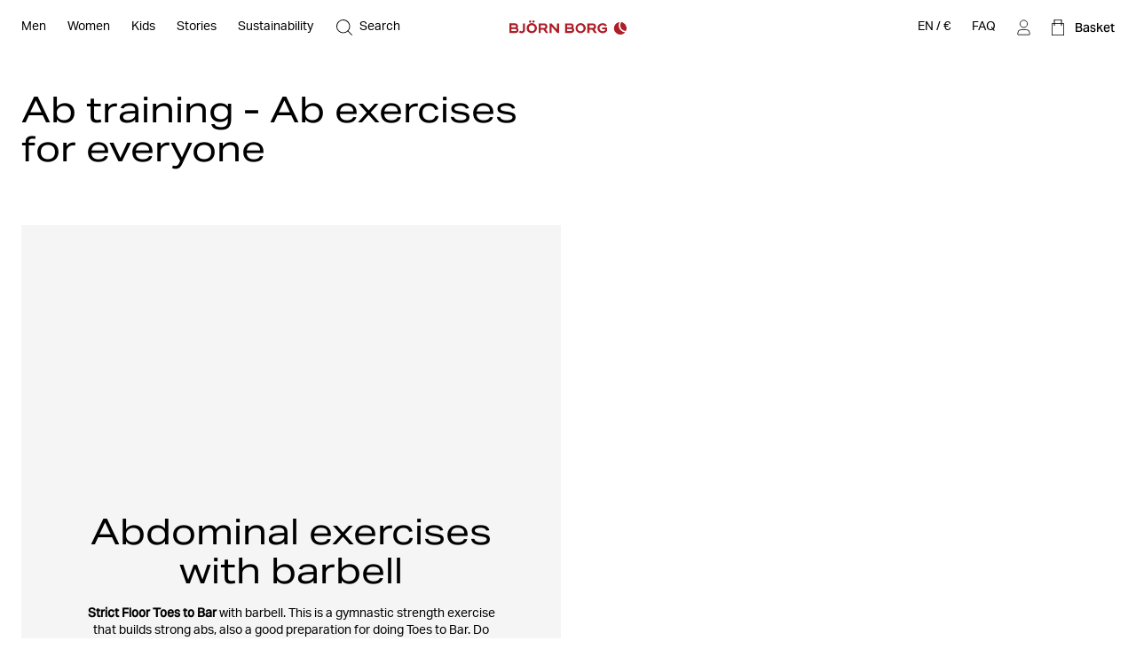

--- FILE ---
content_type: text/html
request_url: https://www.bjornborg.com/en/stories/workouts/ab-exercises/
body_size: 35622
content:
<!DOCTYPE html><html lang="en"><head><meta charSet="utf-8"/><meta http-equiv="x-ua-compatible" content="ie=edge"/><meta name="viewport" content="width=device-width, initial-scale=1, shrink-to-fit=no"/><style data-href="/en/styles.4654c3da34834c2d214a.css" data-identity="gatsby-global-css">*,:after,:before{box-sizing:border-box}body,html{margin:0}html{font-size:62.5%}body{-moz-osx-font-smoothing:grayscale;-webkit-font-smoothing:subpixel-antialiased}::-ms-clear{display:none}button{background-color:transparent;border:none;cursor:pointer;font:inherit;padding:0}a,button{color:inherit}a{text-decoration:none}a:focus-visible,button:focus-visible{outline-offset:0}h1,h2,h3,h4,h5,h6,p,ul{margin:0}ul{list-style:none;padding:0}:root{--adyen-sdk-text-caption-font-size:1.4rem;--adyen-sdk-text-body-font-size:1.6rem;--adyen-sdk-text-subtitle-font-size:1.6rem;--adyen-sdk-text-title-font-size:1.6rem;--adyen-sdk-text-title-l-font-size:2.4rem;--adyen-sdk-text-body-line-height:2rem;--adyen-sdk-text-subtitle-line-height:2.6rem;--adyen-sdk-text-title-line-height:2.6rem;--header-height:72px;--banner-static-height:40px;--header-border-radius:6px;--navigation-menu-primary-height:53px;--account-nav-height:48px;--color-bg:#fff;--overlay-horizontal-margin:8px;--overlay-vertical-margin:8px;--overlay-border-radius:6px}::selection{background:#055e90;color:#fff}html{height:100vh}body{-webkit-font-smoothing:antialiased;background:var(--color-bg);font-family:Aktiv Grotesk,sans-serif;font-size:1.4rem;line-height:1.4;overflow-x:hidden}#___gatsby{width:100%}h1,h2,h3,h4,h5,h6{font-family:Aktiv Grotesk Extended,sans-serif}[role=button]{cursor:pointer}@media screen and (min-width:768px){body{font-size:1.6rem}}@media screen and (min-width:1024px){:root{--header-height:62px;--navigation-menu-primary-height:0px}}[data-blok-uid]:hover{cursor:pointer;outline:2px dashed #09b3af}.grecaptcha-badge,[data-checkout-page=true] #launcher,[data-my-pages=true] #launcher{display:none!important}[data-pdp=true][data-header-hidden=true] div:has(#launcher){display:none!important}.fibbl-bar-content{background-color:#e5e4e0!important}.js-ecomid-widget{border:1px solid #d0d0d0;border-radius:3px}.eyefitu-size-recommendation-button{border:1px solid #d0d0d0!important;border-radius:3px!important;font-family:Aktiv Grotesk,sans-serif!important;font-size:14px!important;line-height:100%!important;transition:all .4s ease-in-out}.eyefitu-size-recommendation-button:hover{border-color:#000!important}.eyefitu-size-recommendation-button:focus{outline:1px auto -webkit-focus-ring-color!important}.eyefitu-size-recommendation-button-logo{margin:0 12px!important}.eyefitu-size-recommendation-button-text{padding:12px 12px 12px 0!important}#lipscore-attributes-distribution>.lipscore-review-summary-attrs-content{margin:0;width:100%}.lipscore-review-list-container svg{fill:#000}.scroll-area-viewport-pdp>div{display:flex!important;flex-direction:column}#ecomid-container>div{display:flex!important;width:100%!important}#ecomid-container .js-ecomid-widget{border:1px solid #e0e0e0!important;border-radius:6px!important;width:100%!important}@font-face{ascent-override:100%;font-display:swap;font-family:Aktiv Grotesk;font-style:normal;font-weight:400;src:url(/en/static/AktivGrotesk-Regular-d1a163333c8a38c9f75a9779a49b0ada.woff2) format("woff2"),url(/en/static/AktivGrotesk-Regular-dedaf995d5a1fa5a86a9556cac1ee594.woff) format("woff")}@font-face{ascent-override:100%;font-display:swap;font-family:Aktiv Grotesk;font-style:normal;font-weight:500;src:url(/en/static/AktivGrotesk-Medium-5ce097114c7b8871e70705808cf4f599.woff2) format("woff2"),url(/en/static/AktivGrotesk-Medium-fa572b9e92538006280c821a4d5c3fbe.woff) format("woff")}@font-face{ascent-override:100%;font-display:swap;font-family:Aktiv Grotesk Extended;font-style:normal;font-weight:400;src:url(/en/static/AktivGroteskEx-Regular-91ac7b06bc50eb9dbc082c479ad493a7.woff2) format("woff2"),url(/en/static/AktivGroteskEx-Regular-74ebade1e12ec4b0fd8d7708baf10912.woff) format("woff")}@font-face{ascent-override:100%;font-display:swap;font-family:Aktiv Grotesk Extended;font-style:normal;font-weight:500;src:url(/en/static/AktivGroteskEx-Medium-9522f985f04ef1fd1528d4843655b80f.woff2) format("woff2"),url(/en/static/AktivGroteskEx-Medium-4ec19363f4ec19887affdc8bc897f6ef.woff) format("woff")}@font-face{ascent-override:100%;font-display:swap;font-family:Aktiv Grotesk Extended;font-style:normal;font-weight:900;src:url(/en/static/AktivGroteskEx-Black-6c925bb90ca17bfaaa41c9454e0fdac4.woff2) format("woff2"),url(/en/static/AktivGroteskEx-Black-faaa2a02b337b8c1d033330423948f45.woff) format("woff")}[data-scrollbar=true]{scrollbar-color:#3c3c3c silver;scrollbar-width:1px}[data-scrollbar=true]::-webkit-scrollbar{background-color:silver;height:1px;width:1px}[data-scrollbar=true]::-webkit-scrollbar-track{background-color:silver}[data-scrollbar=true]::-webkit-scrollbar-thumb{background-color:#3c3c3c}[data-scrollbar=false]{-ms-overflow-style:none;scrollbar-width:none}[data-scrollbar=false]::-webkit-scrollbar{display:none}html.section-tracker{height:100vh;height:-webkit-fill-available;overflow:hidden}.section-tracker body{height:100vh;height:-webkit-fill-available;overflow-y:scroll;scroll-snap-type:y mandatory}.section-tracker footer{scroll-snap-align:start}input:focus+label,input:not([value=""])+label,input[placeholder]+label{top:0;transform:translateY(-50%)}.index-module--textSection--HDSo\+ li{margin-bottom:4px}.index-module--textSection--HDSo\+ li>:last-child,.index-module--textSection--HDSo\+>:last-child{margin-bottom:0}.index-module--textSection--HDSo\+ p{margin-bottom:16px}.index-module--shortDescriptionStyle--7vEca{font-size:1.4rem;line-height:1.43}.index-module--longDescriptionStyle--OFuAA h1,.index-module--longDescriptionStyle--OFuAA h2,.index-module--longDescriptionStyle--OFuAA h3,.index-module--longDescriptionStyle--OFuAA h4,.index-module--longDescriptionStyle--OFuAA h5,.index-module--longDescriptionStyle--OFuAA h6,.index-module--shortDescriptionStyle--7vEca h1{display:none}.index-module--shortDescriptionStyle--7vEca h2,.index-module--shortDescriptionStyle--7vEca h3,.index-module--shortDescriptionStyle--7vEca h4,.index-module--shortDescriptionStyle--7vEca h5,.index-module--shortDescriptionStyle--7vEca h6{font-size:1.8rem;font-weight:400;margin-bottom:16px}.index-module--shortDescriptionStyle--7vEca{text-align:left}.index-module--shortDescriptionStyle--7vEca li{list-style-position:inside;list-style-type:disc}@media screen and (min-width:1024px){.index-module--shortDescriptionStyle--7vEca h2,.index-module--shortDescriptionStyle--7vEca h3,.index-module--shortDescriptionStyle--7vEca h4,.index-module--shortDescriptionStyle--7vEca h5,.index-module--shortDescriptionStyle--7vEca h6{font-size:2.2rem}}.index-module--longDescriptionStyle--OFuAA{font-size:1.6rem;line-height:1.4}.index-module--longDescriptionStyle--OFuAA li{list-style-position:inside;list-style-type:disc}#klarna-express-button-0{opacity:0}:not(:defined){opacity:0}.fibbl-layer-content{background:#e2e2e0;z-index:500}#custom-fibbl-button{margin-bottom:8px;max-height:auto;max-width:auto;opacity:1;overflow:hidden;visibility:visible}#custom-fibbl-button.fibbl-active{margin-bottom:0;max-height:0;max-width:0;opacity:0;overflow:hidden;visibility:hidden}fibbl-model-viewer{position:relative}fibbl-model-viewer::part(expand-button){background-color:#fff;border-radius:50%;height:20px;margin:24px;padding:10px;position:relative;width:20px}@media screen and (min-width:1024px){fibbl-model-viewer::part(expand-button){margin-right:max(20px,calc(100dvh*.8 - var(--header-height)*.8 + 568px - 100dvw))}}fibbl-model-viewer::part(expand-button):hover{transform:scale(1)}.x-fibbl-modal-window{background-color:#c9c9c9}.index-module--textSection---6cgy li{margin-bottom:4px}.index-module--textSection---6cgy li>:last-child,.index-module--textSection---6cgy>:last-child{margin-bottom:0}.index-module--textSection---6cgy p{margin-bottom:16px}#klarna-express-button-0{max-width:500px;opacity:1;width:100%}.index-module--returnadoLoginWrapperId--ftif8 :first-child{display:block!important}.index-module--returnadoLoginWrapperId--ftif8 :nth-child(2){display:none!important}.index-module--range--hiOJz input::-webkit-slider-thumb{-webkit-appearance:none;background-color:#000;border:none;border-radius:50%;cursor:pointer;height:16px;pointer-events:all;width:16px}.index-module--range--hiOJz input::-moz-range-thumb{background-color:#000;border:none;border-radius:50%;height:16px;pointer-events:all;width:16px}.index-module--range--hiOJz input::-moz-range-track{-moz-appearance:none;background:transparent;color:transparent}</style><meta name="generator" content="Gatsby 3.15.0"/><script>((window,featureFlags,localStorageKey)=>{try{const urlParams=new URLSearchParams(window.location.search);const queryFlags=featureFlags.reduce((acc,flagName)=>{const debugFlag=urlParams.get(flagName);if(debugFlag==='true'){acc[flagName]=true;}else if(debugFlag==='false'){acc[flagName]=false;}return acc;},{});localStorage.setItem(localStorageKey,JSON.stringify(queryFlags));}catch(error){console.error(error);}})(window,["fdepict","fecomidsizefinder","fecomid","feyefitu","ffibbl","fflowbox","fgridcheck","fgtm","finretrn","fklarnaexpress","flipscore","fonetrust","foptimizely","fpagespeedplus","fsocital","fvoyadowa","fzenddesk"],"bb_fflag");</script><script>document.addEventListener("DOMContentLoaded", function() {
                //<![CDATA[
                    window.lipscoreInit = function () {
                        lipscore.init({
                            apiKey: "2a954b5f01cd264d02b1aeb7",
                        });
                    };
                    (function () {
                        var scr = document.createElement("script");
                        scr.async = 1;
                        scr.src = "//static.lipscore.com/assets/en/lipscore-v1.js";
                        document.getElementsByTagName("head")[0].appendChild(scr);
                    })();

                    document.addEventListener("DOMContentLoaded", lsReload);

                    function lsReload() {
                        window.lipscore.reInitWidgets(true);
                    }
                    if(typeof inject === 'function'){
                        inject();
                    }
                //]]>
            });</script><link data-chunk="components-CmsModules-modules-navigation-FeaturedItemsModuleContext" rel="preload" as="style" href="/en/styles.4654c3da34834c2d214a.css"/><link data-chunk="components-layouts-DefaultLayout" rel="preload" as="script" href="/en/commons-3602b3355ab14f6f5d53.js"/><link data-chunk="components-layouts-DefaultLayout" rel="preload" as="script" href="/en/8f27e03c536958aa1338c47dbb21b48e0f9dfd55-e6e600cc9f02713a4bd4.js"/><link data-chunk="components-layouts-DefaultLayout" rel="preload" as="script" href="/en/components-layouts-DefaultLayout-8d682255db0029b8b07d.js"/><link data-chunk="components-CmsModules-modules-navigation-LinksModuleContext" rel="preload" as="script" href="/en/components-CmsModules-modules-navigation-LinksModuleContext-e5a7c4f6d367fca147f7.js"/><link data-chunk="components-CmsModules-modules-navigation-LinksWithHeadingModuleContext" rel="preload" as="script" href="/en/components-CmsModules-modules-navigation-LinksWithHeadingModuleContext-70bde710ab29db7852a2.js"/><link data-chunk="components-CmsModules-modules-navigation-FeaturedItemsModuleContext" rel="preload" as="script" href="/en/c82db8a8184e5fe823391f9cf14e2f55c42f0472-73d9743d03b9ac33110b.js"/><link data-chunk="components-CmsModules-modules-navigation-FeaturedItemsModuleContext" rel="preload" as="script" href="/en/components-CmsModules-modules-navigation-FeaturedItemsModuleContext-b62864778e76d66a11d2.js"/><link data-chunk="components-overlays-SiteSelectorOverlay" rel="preload" as="script" href="/en/components-overlays-SiteSelectorOverlay-227a1bd5cdc1015b09be.js"/><link data-chunk="components-icons-CloseIcon" rel="preload" as="script" href="/en/components-icons-CloseIcon-7e2709296ba81ad70e16.js"/><link data-chunk="layouts-default-TwoColumnsLayout" rel="preload" as="script" href="/en/85d7123bbbe276d73ceb75102edfdaab40ff2cce-ba077087b86c01547176.js"/><link data-chunk="layouts-default-TwoColumnsLayout" rel="preload" as="script" href="/en/layouts-default-TwoColumnsLayout-219a5220f57b666322b5.js"/><link data-chunk="DefaultWrapper" rel="preload" as="script" href="/en/DefaultWrapper-251e10b839673db31c62.js"/><link data-chunk="libs-storyblok-cms-data-transformer-blocks-FlexibleDataTransformerBlock" rel="preload" as="script" href="/en/libs-storyblok-cms-data-transformer-blocks-FlexibleDataTransformerBlock-01065cb03187ae56383c.js"/><link data-chunk="components-content-blocks-StandardFlexible" rel="preload" as="script" href="/en/components-content-blocks-StandardFlexible-852af64a80ce84d1c92f.js"/><link data-chunk="PortraitWrapper" rel="preload" as="script" href="/en/PortraitWrapper-dfa0578f633d45316dfd.js"/><link data-chunk="libs-storyblok-cms-data-transformer-blocks-VideoPlayerDataTransformerBlock" rel="preload" as="script" href="/en/libs-storyblok-cms-data-transformer-blocks-VideoPlayerDataTransformerBlock-c3eed9fcd784c66eda18.js"/><link data-chunk="modules-default-TextModuleContext" rel="preload" as="script" href="/en/modules-default-TextModuleContext-0b36bb1fd2e34b576313.js"/><link data-chunk="ProductGalleryWrapper" rel="preload" as="script" href="/en/ProductGalleryWrapper-126dfae290b350213e94.js"/><link data-chunk="libs-storyblok-cms-data-transformer-blocks-ProductGalleryDataTransformerBlock" rel="preload" as="script" href="/en/462a9f5f0430f415c99ea5f65f468859233e9341-ca1beb93dde266c745cb.js"/><link data-chunk="modules-default-ProductGalleryModuleContext" rel="preload" as="script" href="/en/modules-default-ProductGalleryModuleContext-f5de04435907006b9d01.js"/><title data-react-helmet="true">Ab training - Ab exercises for everyone | Björn Borg</title><link data-react-helmet="true" rel="preload" as="font" href="/en/static/AktivGrotesk_Rg-8b0d8fe1927abef0ff846592d20d6806.woff2" type="font/woff2" crossorigin="anonymous"/><link data-react-helmet="true" rel="preload" as="font" href="/en/static/AktivGroteskEx_Rg-ec796f3fef5a96b5ee98d85cf73da351.woff2" type="font/woff2" crossorigin="anonymous"/><link data-react-helmet="true" rel="canonical" href="https://www.bjornborg.com/en/stories/workouts/ab-exercises/"/><link data-react-helmet="true" rel="alternate" hreflang="x-default" href="https://www.bjornborg.com/en/stories/workouts/ab-exercises/"/><link data-react-helmet="true" rel="alternate" hreflang="en-gb" href="https://www.bjornborg.com/uk/stories/workouts/ab-exercises/"/><link data-react-helmet="true" rel="alternate" hreflang="en-us" href="https://www.bjornborg.com/us/stories/workouts/ab-exercises/"/><link data-react-helmet="true" rel="alternate" hreflang="en-ca" href="https://www.bjornborg.com/can_en/stories/workouts/ab-exercises/"/><link data-react-helmet="true" rel="alternate" hreflang="en-au" href="https://www.bjornborg.com/au/stories/workouts/ab-exercises/"/><link data-react-helmet="true" rel="alternate" hreflang="en-no" href="https://www.bjornborg.com/no/stories/workouts/ab-exercises/"/><link data-react-helmet="true" rel="alternate" hreflang="en-fi" href="https://www.bjornborg.com/fi/stories/workouts/ab-exercises/"/><link data-react-helmet="true" rel="alternate" hreflang="en-ee" href="https://www.bjornborg.com/ee/stories/workouts/ab-exercises/"/><link data-react-helmet="true" rel="alternate" hreflang="da-dk" href="https://www.bjornborg.com/dk/stories/workouts/ab-exercises/"/><link data-react-helmet="true" rel="alternate" hreflang="sv-se" href="https://www.bjornborg.com/se/stories/workouts/magovningar/"/><link data-react-helmet="true" rel="alternate" hreflang="es-es" href="https://www.bjornborg.com/es/stories/workouts/ab-exercises/"/><meta data-react-helmet="true" name="robots" content="index, follow"/><meta data-react-helmet="true" name="og:type" content="website"/><meta data-react-helmet="true" name="description" content="Want a really good ab workout? You are in the right place! Inspo &amp; ab exercises with equipment &amp; your own body weight. Standing ab exercises, squats &amp; more."/><meta data-react-helmet="true" property="og:title" content="Ab training - Ab exercises for everyone"/><meta data-react-helmet="true" property="og:description" content="Want a really good ab workout? You are in the right place! Inspo &amp; ab exercises with equipment &amp; your own body weight. Standing ab exercises, squats &amp; more."/><meta data-react-helmet="true" property="og:image" content="https://www.bjornborg.com/images/2679x4016/20c4db7a08/28_survival_2706.jpg?w=1200&amp;h=630&amp;auto=format&amp;q=75"/><meta data-react-helmet="true" property="og:type" content="website"/><meta data-react-helmet="true" property="twitter:card" content="summary"/><meta data-react-helmet="true" property="twitter:title" content="Ab training - Ab exercises for everyone"/><meta data-react-helmet="true" property="twitter:description" content="Want a really good ab workout? You are in the right place! Inspo &amp; ab exercises with equipment &amp; your own body weight. Standing ab exercises, squats &amp; more."/><meta data-react-helmet="true" property="twitter:twitter_image" content="https://www.bjornborg.com/images/2679x4016/20c4db7a08/28_survival_2706.jpg?w=1200&amp;h=675&amp;auto=format&amp;q=75"/><script data-react-helmet="true" type="application/ld+json">{"@context":"https://schema.org","@type":"Organization","email":"info@bjornborg.com","legalName":"Björn Borg Retail AB","name":"Björn Borg","sameAs":["https://www.facebook.com/bjornborg/","https://www.instagram.com/bjornborg"],"url":"https://www.bjornborg.com/en/","address":{"streetAddress":"Frösundaviks allé 1","addressLocality":"Solna","postalCode":"169 70","addressCountry":"Sverige"}}</script><script data-react-helmet="true" type="application/ld+json">{"@context":"https://schema.org","@type":"Guide","mainEntityOfPage":{"@type":"WebPage","@id":"https://www.bjornborg.com/en/stories/workouts/ab-exercises/"},"url":"https://www.bjornborg.com/en/stories/workouts/ab-exercises/","abstract":"Are you looking for inspiration for really good ab workouts? Then you've come to the right place!","dateModified":"2025-05-21T08:34:40.794Z","datePublished":"2022-10-21T08:49:01.000Z","headline":"Ab training - Ab exercises for everyone","image":"https://www.bjornborg.com/images/2679x4016/20c4db7a08/28_survival_2706.jpg","keywords":"Training","offers":[{"@type":"Offer","name":"Performance Low Seamless Bra","url":"https://www.bjornborg.com/en/performance-low-seamless-bra-10000601-nl005/","priceCurrency":"EUR","image":"https://images.bjornborg.com/product-images/images/1119_53de319941-10000601-nl005-1-original.jpg","seller":{"@type":"Organization","name":"Björn Borg","logo":"https://www.bjornborg.com/assets/300x60/b060bf75e9/bb_logo_red.svg"},"availability":"https://schema.org/OutOfStock","priceValidUntil":"2027-01-22"},{"@type":"Offer","name":"Borg Logo Pants","url":"https://www.bjornborg.com/en/borg-logo-pants-10001118-pe003/","priceCurrency":"EUR","image":"https://images.bjornborg.com/product-images/images/1469_3494b90831-10001118-pe003-1-original.jpg","seller":{"@type":"Organization","name":"Björn Borg","logo":"https://www.bjornborg.com/assets/300x60/b060bf75e9/bb_logo_red.svg"},"availability":"https://schema.org/OutOfStock","priceValidUntil":"2027-01-22"},{"@type":"Offer","name":"Borg Logo Tights","url":"https://www.bjornborg.com/en/borg-logo-tights-10001597-na002/","priceCurrency":"EUR","image":"https://images.bjornborg.com/product-images/images/1640_38ffc8394d-10001597-na002-1-original.jpg","seller":{"@type":"Organization","name":"Björn Borg","logo":"https://www.bjornborg.com/assets/300x60/b060bf75e9/bb_logo_red.svg"},"availability":"https://schema.org/OutOfStock","priceValidUntil":"2027-01-22"},{"@type":"Offer","name":"Borg Shorts","url":"https://www.bjornborg.com/en/borg-shorts-9999-1191-bl073/","priceCurrency":"EUR","image":"https://images.bjornborg.com/product-images/images/1090_731abb43fb-9999-1191-bl073-1-original.jpg","seller":{"@type":"Organization","name":"Björn Borg","logo":"https://www.bjornborg.com/assets/300x60/b060bf75e9/bb_logo_red.svg"},"availability":"https://schema.org/OutOfStock","priceValidUntil":"2027-01-22"}],"publisher":{"@type":"Organization","name":"Björn Borg","logo":"https://www.bjornborg.com/assets/300x60/b060bf75e9/bb_logo_red.svg"}}</script><style data-react-helmet="true" type="text/css">
                    body { 
                        --banner-height: 0px;
                    }
                </style><style data-react-helmet="true" type="text/css">

                    /* Set the default header theme */
                    body {
                        
                            --header-padded-bg-color: transparent;
                        
                            --header-bg-color: #FFFFFF;
                        
                            --header-text-color: #000000;
                        
                            --header-logotype-color: #AD1E27;
                        
                    }
                    
                    /* Handle the offset used by overlays */
                    body {
                        --sticky-header-offset: var(--header-height);
                    }
                    body[data-header-hidden='true'] {
                        --sticky-header-offset: 0px;
                    }

                    /* Translate the position of the header when scrolled past a threshold */
                    body[data-header-hidden='true'] #header,
                    body[data-header-hidden='true'] #wrong-site-popup {
                        transform: translateY(calc(var(--header-height) * -1));
                    }

                    /* Set the position to absolute/fixed depending on visible banners */
                    #header,
                    #wrong-site-popup {
                        top: 0px;
                        position: fixed;
                    }
                    body[data-has-banner='true'][data-header-fixed='false'] #header,
                    body[data-has-banner='true']:not([data-header-fixed='true']) #header,
                    body[data-has-banner='true'][data-header-fixed='false'] #wrong-site-popup,
                    body[data-has-banner='true']:not([data-header-fixed='true']) #wrong-site-popup {
                        top: var(--banner-static-height);
                        position: absolute;
                    }

                    /* Set the total height of the Header Section based on the visible banners and scroll position */
                    body,
                    body[data-header-fixed='true'][data-has-banner='true'] {
                        --header-and-banner-height: var(--header-height);
                    }
                    body[data-has-banner='true'] {
                        --header-and-banner-height: calc(var(--header-height) + var(--banner-height));
                    }
                </style><link rel="icon" href="/en/favicon-32x32.png?v=7e81d7ce8292be533cebc34690a66799" type="image/png"/><link rel="manifest" href="/en/manifest.webmanifest" crossorigin="anonymous"/><meta name="theme-color" content="#000000"/><link rel="apple-touch-icon" sizes="48x48" href="/en/icons/icon-48x48.png?v=7e81d7ce8292be533cebc34690a66799"/><link rel="apple-touch-icon" sizes="72x72" href="/en/icons/icon-72x72.png?v=7e81d7ce8292be533cebc34690a66799"/><link rel="apple-touch-icon" sizes="96x96" href="/en/icons/icon-96x96.png?v=7e81d7ce8292be533cebc34690a66799"/><link rel="apple-touch-icon" sizes="144x144" href="/en/icons/icon-144x144.png?v=7e81d7ce8292be533cebc34690a66799"/><link rel="apple-touch-icon" sizes="192x192" href="/en/icons/icon-192x192.png?v=7e81d7ce8292be533cebc34690a66799"/><link rel="apple-touch-icon" sizes="256x256" href="/en/icons/icon-256x256.png?v=7e81d7ce8292be533cebc34690a66799"/><link rel="apple-touch-icon" sizes="384x384" href="/en/icons/icon-384x384.png?v=7e81d7ce8292be533cebc34690a66799"/><link rel="apple-touch-icon" sizes="512x512" href="/en/icons/icon-512x512.png?v=7e81d7ce8292be533cebc34690a66799"/><style class="_styletron_hydrate_">.ae{min-height:100vh}.af{display:-webkit-box;display:-moz-box;display:-ms-flexbox;display:-webkit-flex;display:flex}.ag{-webkit-box-orient:vertical;-webkit-box-direction:normal;flex-direction:column}.ah{flex:1 0 auto}.ai{display:block}.aj{width:auto}.ak{position:absolute}.al{top:2px}.am{left:2px}.an{opacity:0}.ao{pointer-events:none}.ap{padding-top:12px}.aq{padding-right:12px}.ar{padding-bottom:12px}.as{padding-left:12px}.at{font-size:1.6rem}.au{z-index:1000}.av:focus{opacity:1}.aw:focus{pointer-events:auto}.ax:focus-visible{opacity:1}.ay:focus-visible{pointer-events:auto}.az{border-radius:4px}.b0{background-color:#044778}.b1{border-color:#044778}.b2{color:#FFFFFF}.b3{outline:none}.b4{font-size:1.4rem}.b5{display:inline-block}.b6{text-align:center}.b7{font-family:'Aktiv Grotesk', sans-serif}.b8{line-height:1}.b9{border-style:solid}.ba{border-width:1px}.bb{transition-duration:400ms}.bc{-webkit-transition-property:all;-moz-transition-property:all;transition-property:all}.bd{transition-timing-function:ease}.be{width:100%}.bf{height:var(--header-height, 62px)}.bg{padding-top:8px}.bh{padding-right:8px}.bi{padding-bottom:8px}.bj{padding-left:8px}.bk{-webkit-transition-property:transform, background-color, color;-moz-transition-property:transform, background-color, color;transition-property:transform, background-color, color}.bl{background-color:var(--header-padded-bg-color)}.bm{z-index:560}.bn{-webkit-box-align:center;align-items:center}.bo{-webkit-box-pack:justify;justify-content:space-between}.bp{height:100%}.bq{padding-top:4px}.br{padding-right:4px}.bs{padding-bottom:4px}.bt{padding-left:4px}.bu{border-radius:var(--header-border-radius)}.bv{background-color:var(--header-bg-color)}.bw{color:var(--header-text-color)}.ck{-webkit-overflow-scrolling:touch}.cl{overflow-x:hidden}.cm{overflow-y:auto}.cn{height:48px}.co{margin-top:0}.cp{margin-right:-12px}.cq{margin-bottom:0}.cr{margin-left:-12px}.cs{border-bottom:1px solid #D0D0D0}.cu{-webkit-box-pack:center;justify-content:center}.cv{white-space:nowrap}.cw{overflow-x:scroll}.cx{position:relative}.cy{background-color:transparent}.cz{color:#000000}.d0{font-weight:400}.d1{z-index:1}.dn{padding-top:0}.do{padding-right:16px}.dp{padding-bottom:0}.dq{padding-left:16px}.dr{margin-top:24px}.ds{margin-right:0}.dt{margin-bottom:24px}.du{margin-left:0}.e1{font-weight:500}.e2{padding-right:0}.e3{padding-left:0}.e4{height:100px}.e9{-webkit-transition-property:background-color;-moz-transition-property:background-color;transition-property:background-color}.ea:hover{background-color:rgba(0, 0, 0, 0.05)}.eb{background-repeat:no-repeat}.ec{background-color:#AD1E27}.ed{top:0}.ee{left:0}.eg{bottom:0}.eh{z-index:2}.ei{-webkit-box-flex:2;flex-grow:2}.ej{transform:rotate(180deg)}.ek{cursor:pointer}.el{width:7px}.em{height:auto}.en{-webkit-transition-property:transform;-moz-transition-property:transform;transition-property:transform}.eo{position:fixed}.ep{right:0}.eq{background-color:#FFFFFF}.f3{visibility:hidden}.f4{padding-top:24px}.f5{padding-right:24px}.f6{padding-bottom:24px}.f7{padding-left:24px}.fb{-webkit-box-pack:start;justify-content:flex-start}.fc{margin-bottom:32px}.fd{width:4px}.fe{margin-right:8px}.ff{font-size:1.8rem}.fg{margin-bottom:16px}.fj{display:none}.fq{padding-top:18px}.fr{padding-bottom:18px}.fu{color:#AD1E27}.fv{font-size:18px}.fw{font-weight:medium}.fx{padding-top:6px}.fy{padding-bottom:6px}.g1{text-overflow:ellipsis}.g2{height:15px}.g3{display:-webkit-inline-box;display:-moz-inline-box;display:-ms-inline-flexbox;display:-webkit-inline-flex;display:inline-flex}.g4{-webkit-box-align:start;align-items:flex-start}.g5{gap:0 6px}.g6{font-size:9px}.g8{word-wrap:break-word}.g9{line-height:130%}.ga{margin-bottom:12px}.gb{font-size:16px}.gc{text-align:left}.gd{font-size:20px}.ge{width:20px}.gf{height:20px}.gg::before{display:block}.gh::before{content:""}.gi::before{position:absolute}.gj::before{top:50%}.gk::before{left:50%}.gl::before{background-color:currentColor}.gm::before{backface-visibility:hidden}.gn::before{transition-timing-function:ease}.go::before{transition-duration:500ms}.gp::before{-webkit-transition-property:transform;-moz-transition-property:transform;transition-property:transform}.gq::before{width:10px}.gr::before{height:1px}.gs::before{transform-origin:9.5px 0.5px}.gt::before{transform:translate3d(-9.5px, 2.8333333333333335px, 0) rotate(45deg)}.gu::after{display:block}.gv::after{content:""}.gw::after{position:absolute}.gx::after{top:50%}.gy::after{left:50%}.gz::after{background-color:currentColor}.h0::after{backface-visibility:hidden}.h1::after{transition-timing-function:ease}.h2::after{transition-duration:500ms}.h3::after{-webkit-transition-property:transform;-moz-transition-property:transform;transition-property:transform}.h4::after{width:10px}.h5::after{height:1px}.h6::after{transform-origin:0.5px 0.5px}.h7::after{transform:translate3d(-0.5px, 2.8333333333333335px, 0) rotate(-45deg)}.h8{overflow:hidden}.h9{transition-duration:500ms}.ha{-webkit-transition-property:height;-moz-transition-property:height;transition-property:height}.hb{height:0}.hf{margin-top:10px}.hg{margin-bottom:10px}.hh{gap:20px 0}.hl{width:14px}.hm{color:#22324B}.hn{margin-right:-24px}.ho{margin-left:-24px}.hp:disabled{color:#D0D0D0}.hq:disabled{border-color:#D0D0D0}.hr:disabled{cursor:not-allowed}.hs{margin-right:16px}.ht{width:16px}.hu{height:10px}.hv{color:currentColor}.hw::before{width:12px}.hx::before{height:1.2px}.hy::before{transform-origin:11.4px 0.6px}.hz::before{transform:translate3d(-11.4px, 3.4px, 0) rotate(45deg)}.i0::after{width:12px}.i1::after{height:1.2px}.i2::after{transform-origin:0.6px 0.6px}.i3::after{transform:translate3d(-0.6px, 3.4px, 0) rotate(-45deg)}.i4{transform:rotate(90deg)}.i5{margin-left:auto}.i6{margin-right:auto}.i7{transform:rotate(-90deg)}.i8{--spv:2.5}.id{--sb:8px}.ie{--infinite:false}.if{--snap-align:start}.ig{margin-left:calc(var(--sb) * -1)}.ih{scroll-snap-align:none}.ii{min-width:calc(100% / var(--spv))}.ij{padding-left:var(--sb)}.im{-webkit-box-flex:0;flex-grow:0}.in{flex-shrink:0}.io{flex-basis:0%}.is{-webkit-scroll-snap-type:x mandatory;-ms-scroll-snap-type:x mandatory;scroll-snap-type:x mandatory}.it{-webkit-user-select:none;-moz-user-select:none;-ms-user-select:none;user-select:none}.iu{-webkit-touch-callout:none}.iv{-webkit-tap-highlight-color:transparent}.iw{--is-touch-device:false}.iy{scrollbar-width:none}.iz{-ms-overflow-style:none}.j0::-webkit-scrollbar{display:none}.j3{-webkit-box-pack:unset;justify-content:unset}.jk::before{width:100%}.jl::before{padding-bottom:150.00%}.jn{z-index:-2}.jo{background-position:50% 50%}.jp{background-size:cover}.jq{background-image:url("https://www.bjornborg.com/images/2500x3333/1f5d4ae5a8/uw_mobile_04.jpg?w=384&auto=format&q=75")}.jv{font-family:'Aktiv Grotesk Extended', sans-serif}.jw{font-size:12px}.jx{margin-top:8px}.jz{background-position:0% 0%}.k0{background-image:url("https://www.bjornborg.com/images/2500x3333/412f6aca75/uw_mobile_06.jpg?w=384&auto=format&q=75")}.k5{background-image:url("https://www.bjornborg.com/images/8192x5464/62a61b0191/xmas25_still_life_151.jpg?w=384&auto=format&q=75")}.ka{background-image:url("https://www.bjornborg.com/images/2500x3333/367db8372a/xmas25_leisure02_305-1.jpg?w=384&auto=format&q=75")}.kf{background-image:url("https://www.bjornborg.com/images/2500x3333/cbc1b2c695/uw_mobile_11.jpg?w=384&auto=format&q=75")}.kk{background-image:url("https://www.bjornborg.com/images/603x759/b065e61258/screenshot-2025-11-18-at-09-18-08.png?w=384&auto=format&q=75")}.kp{background-image:url("https://www.bjornborg.com/images/668x862/74953136f3/screenshot-2025-08-11-at-08-53-12.png?w=384&auto=format&q=75")}.ku{background-image:url("https://www.bjornborg.com/images/4613x6916/ef275cca95/bjornborg-high-res-bykirstenvansanten-5.JPG?w=384&auto=format&q=75")}.kz{background-image:url("https://www.bjornborg.com/images/656x858/54bbbaca6b/uw_kids.jpg?w=384&auto=format&q=75")}.l4{height:1px}.l5{text-transform:uppercase}.l7{transition-delay:var(--header-transition-delay)}.l8{-webkit-transition-property:color;-moz-transition-property:color;transition-property:color}.l9{width:24px}.la{border-width:0 0 1px 0}.lb{border-color:var(--header-text-color)}.lc{margin-top:7px}.ld{margin-bottom:7px}.le{padding-right:14px}.lf{padding-left:14px}.lg{opacity:1}.lh{pointer-events:auto}.lj{margin-left:8px}.ll{top:50%}.lm{left:50%}.ln{transform:translate3d(-50%, -50%, 0)}.lo{height:14px}.lq{color:var(--header-logotype-color)}.lr{width:116px}.lt{width:132px}.lu{margin-top:16px}.lv{-webkit-transition-property:fill;-moz-transition-property:fill;transition-property:fill}.lw{margin-left:12px}.lx{transition-timing-function:cubic-bezier(0.33, 1, 0.68, 1)}.ly{animation-timing-function:cubic-bezier(0.33, 1, 0.68, 1)}.lz{animation-duration:400ms}.m0{animation-fill-mode:forwards}.m1{transform:translate3d(100%, 0, 0)}.m5{width:100vw}.m6{max-width:100vw}.m8{padding-top:var(--header-and-banner-height)}.m9{padding-right:var(--overlay-horizontal-margin)}.ma{padding-bottom:var(--overlay-vertical-margin)}.mb{padding-left:var(--overlay-horizontal-margin)}.mc{background:#FFFFFF}.md{border-radius:var(--overlay-border-radius)}.me{max-height:calc(100dvh - var(--header-and-banner-height) - var(--overlay-vertical-margin))}.mf{height:16px}.mg{line-height:1.4}.mh{position:-webkit-sticky;position:sticky}.mi{height:64px}.mj{min-height:64px}.mk{background-color:#F5F5F5}.ml{border-radius:100px}.mm{border-color:#E0E0E0}.mn{padding-top:7px}.mo{padding-right:7px}.mp{padding-bottom:7px}.mq{padding-left:7px}.mt:disabled{background-color:#D0D0D0}.mu:disabled{color:#FFFFFF}.mv:focus{background-color:#D0D0D0}.mw:focus{border-color:#D0D0D0}.mx:focus-visible{background-color:#D0D0D0}.my:focus-visible{border-color:#D0D0D0}.mz{-webkit-transition:transform 400ms;-moz-transition:transform 400ms;transition:transform 400ms}.n0{transform:translate(-50%, -50%) rotate(0deg)}.n1{padding-top:16px}.n2{padding-bottom:16px}.n3{border-bottom:1px solid #E8E5DE}.n4{object-fit:cover}.n5{object-position:center}.n6{background-size:100% 100%}.n7{background-position:center center}.n8{text-decoration:underline}.n9:not(:last-of-type){border-right:1px solid #909090}.na:last-of-type{padding-top:0}.nb:last-of-type{padding-right:24px}.nc:last-of-type{padding-bottom:0}.nd:last-of-type{padding-left:8px}.ne:not(:last-of-type)::after{content:''}.nf:not(:last-of-type)::after{position:absolute}.ng:not(:last-of-type)::after{right:0}.nh:not(:last-of-type)::after{height:14px}.ni:not(:last-of-type)::after{border-right:1px solid #909090}.nj::after{margin-top:16px}.nk{gap:16px}.nl{border-color:#000000}.np:focus{color:#FFFFFF}.nq:focus{background-color:#3C3C3C}.nr:focus{border-color:#3C3C3C}.ns:focus-visible{color:#FFFFFF}.nt:focus-visible{background-color:#3C3C3C}.nu:focus-visible{border-color:#3C3C3C}.nv{-webkit-box-flex:1;flex-grow:1}.nw{margin-bottom:40px}.ny{max-width:1968px}.nz{padding-top:calc(var(--header-and-banner-height) + 16px)}.o3{gap:24px}.o4{font-size:2.4rem}.o7{line-height:1.1}.o8{font-weight:normal}.o9{transition-duration:200ms}.oa{display:-webkit-box}.ob{-webkit-box-orient:vertical}.oc{-webkit-line-clamp:5}.od{line-height:16px}.oe{aspect-ratio:0.75}.of{border-radius:6px}.oh{z-index:-1}.oi{background-image:url("https://www.bjornborg.com/images/4096x2732/a1d219b365/28_survival_2750.jpg?w=768&auto=format&q=75")}.on{-webkit-box-align:stretch;align-items:stretch}.oo::before{float:left}.op::before{padding-bottom:calc(none - var(--banner-height, 0px))}.oq::after{display:table}.or::after{clear:both}.os{margin-top:var(--header-height)}.ot{-webkit-box-lines:multiple;flex-wrap:wrap}.ou{-webkit-box-orient:horizontal;-webkit-box-direction:normal;flex-direction:row}.ov{margin-left:-8px}.ow{margin-right:-8px}.ox{margin-bottom:-16px}.oy{flex:0 0 100%}.p3{max-width:100%}.p4{order:1}.p5::before{padding-bottom:133.33%}.p8{max-width:1920px}.p9{font-size:14px}.pa{text-align:inherit}.pc{font-size:3.2rem}.pd{background-image:url("https://www.bjornborg.com/images/492x659/050aaa27bb/floor-toes-to-bar.PNG?w=768&auto=format&q=75")}.pq{width:44px}.ps{background-image:url("https://www.bjornborg.com/images/464x707/5947fd6a4d/russian-sit-up.PNG?w=768&auto=format&q=75")}.py{transform:translateY(0)}.pz{margin-bottom:-32px}.q0{font-size:2rem}.q1{background-image:url("https://www.bjornborg.com/images/472x748/f2f25f3815/banded-clowns.PNG?w=768&auto=format&q=75")}.q6{background-image:url("https://www.bjornborg.com/images/463x695/fe2438645b/pallof-rotation.PNG?w=768&auto=format&q=75")}.qc{margin-top:-8px}.qd{margin-bottom:-8px}.qe{margin-bottom:8px}.qf{text-decoration:none}.qg{background-image:url("https://www.bjornborg.com/images/464x740/ba9645904e/plank-to-pike.PNG?w=768&auto=format&q=75")}.qo{margin-right:-16px}.qp{margin-left:-16px}.qt::before{padding-bottom:Infinity%}.qz{border-radius:50%}.r0{width:40px}.r1{height:40px}.r2{border:1px solid black}.r3{margin-bottom:26px}.r4{margin-left:16px}.r8{z-index:10}.r9:hover{color:#FFFFFF}.ra:hover{background-color:#3C3C3C}.rb{--spv:2}.rd{--snap-align:none}.re{scroll-snap-align:var(--snap-align)}.rh{margin-top:14px}.ri{margin-bottom:4px}.rj{top:-13px}.rk{left:4px}.rm{border-radius:3px}.rn{line-height:14px}.ro{box-shadow:0px 0px 8px 0px rgba(0, 0, 0, 0.10)}.rp{gap:4px}.rq{height:26px}.rr{width:11px}.rs{right:4px}.ru{min-width:100%}.rw{flex-basis:100%}.rx{background-color:#676767}.ry{background-color:#E5E4E0}.rz{opacity:0.4}.s0{bottom:0px}.s1{min-width:50%}.s2{padding-right:20px}.s3{padding-left:20px}.s4{font-size:1rem}.s5{letter-spacing:0.5px}.s6{-webkit-line-clamp:1}.s8{text-align:right}.sb{font-size:1.2rem}.sc{gap:6px}.sd{-webkit-box-pack:end;justify-content:flex-end}.sf{border:none}.sg{outline-offset:2px}.sh{outline:1px solid #000000}.si:hover{outline:1px solid #D0D0D0}.sj{outline:1px solid #FFFFFF}.sk{color:#909090}.sl{text-decoration:line-through}.sm{color:#637386}.sn{border:1px solid #D0D0D0}.sq{background-image:url("https://www.bjornborg.com/images/2500x3333/c4749641c2/train_to_live_module_top.jpg?w=768&auto=format&q=75")}.sw{scroll-snap-align:center}.sx{flex-basis:calc((100% - 32px) * 0.6666666666666666)}.t2{max-width:calc((100% - 32px) * 0.6666666666666666)}.t3{-webkit-box-lines:nowrap;flex-wrap:nowrap}.t4::before{max-width:16px}.t7::before{min-width:16px}.t8::before{height:100px}.t9::after{max-width:16px}.tc::after{min-width:16px}.td::after{height:100px}.te{overflow-x:auto}.tf{overflow-y:hidden}.tg{min-width:0}.th::before{padding-bottom:100.00%}.ti{background-image:url("https://www.bjornborg.com/images/2166x2708/e9161ba148/csacsacas.jpg?w=384&auto=format&q=75")}.tn{gap:14px}.to{padding-top:0px}.tp{padding-right:0px}.tq{padding-bottom:0px}.tr{padding-left:0px}.ts{letter-spacing:0.4px}.tt{font-style:normal}.tu{cursor:default}.tv{gap:8px}.tw{letter-spacing:0.024em}.tx:disabled{cursor:default}.ty{margin-top:auto}.tz{border-color:#C2C2C2}.u3:focus{color:#000000}.u4:focus{background-color:#FFFFFF}.u5:focus{border-color:#000000}.u6:focus-visible{color:#000000}.u7:focus-visible{background-color:#FFFFFF}.u8:focus-visible{border-color:#000000}.u9{content:""}.ua::before{width:7px}.ub::before{transform-origin:6.5px 0.5px}.uc::before{transform:translate3d(-6.5px, -2.8333333333333335px, 0) rotate(-45deg)}.ud::after{width:7px}.ue::after{transform:translate3d(-0.5px, -2.8333333333333335px, 0) rotate(45deg)}.uf{background-image:url("https://www.bjornborg.com/images/4000x4533/58790e8d54/nlymans_70.jpg?w=384&auto=format&q=75")}.uk{background-image:url("https://www.bjornborg.com/images/1257x1595/20748460ef/dsc_1994-kopia.jpg?w=384&auto=format&q=75")}.up{height:4px}.uq{background-color:currentColor}.ur{background-image:url("https://www.bjornborg.com/images/3024x4032/70c3de8e21/0af50e5a-52a8-459e-a2e2-815ba54f550b.JPG?w=384&auto=format&q=75")}.v0{padding-top:56px}.v1{border-top:0.5px solid #D0D0D0}.v2{padding-top:60px}.v3{padding-bottom:60px}.v4{margin-bottom:76px}.v5{width:calc(100% + 32px)}.va{max-width:380px}.vc{font-familiy:'Aktiv Grotesk', sans-serif}.vd{max-width:480px}.ve{-webkit-box-pack:stretch;justify-content:stretch}.vf{gap:12px}.vg{position:static}.vh{border:0}.vi{width:33.333333333333336%}.vj:checked + label::before{background-color:#000000}.vk:checked + label::before{padding-top:2px}.vl:checked + label::before{padding-right:2px}.vm:checked + label::before{padding-bottom:2px}.vn:checked + label::before{padding-left:2px}.vo:focus + label{outline:2px solid #044778}.vp:focus + label{outline-offset:1px}.vq:focus + label:before{background-color:#D0D0D0 !important}.vr:checked + label:after{left:30px}.vs:checked + label:after{transform:translateX(-100%)}.vt{transform:none !important}.vu{min-inline-size:unset}.vv{background-color:inherit}.vw:has(input:focus){color:#3C3C3C}.vx:has(input:focus){border-color:#055E90}.vy{padding-right:125px}.vz:disabled{color:#B6B6B6}.w0:-webkit-autofill{box-shadow:0 0 0 30px #FFFFFF inset !important}.w1:-webkit-autofill:hover{box-shadow:0 0 0 30px #FFFFFF inset !important}.w2:-webkit-autofill:focus{box-shadow:0 0 0 30px #FFFFFF inset !important}.w3:read-only{color:#676767}.w4:read-only{cursor:url("data:image/svg+xml,%0A%3Csvg xmlns='http://www.w3.org/2000/svg' width='24' height='24' viewBox='0 0 24 24'%3E%3Cpath d='M14 9v2h-4v-2c0-1.104.897-2 2-2s2 .896 2 2zm10 3c0 6.627-5.373 12-12 12s-12-5.373-12-12 5.373-12 12-12 12 5.373 12 12zm-8-1h-1v-2c0-1.656-1.343-3-3-3s-3 1.344-3 3v2h-1v6h8v-6z'/%3E%3C/svg%3E"), auto}.w5{left:16px}.w6{top:26px}.w7{transform:translateY(-50%)}.w8{color:#3C3C3C}.w9{-webkit-transition:all 400ms;-moz-transition:all 400ms;transition:all 400ms}.wa:after{content:" *"}.wb{right:16px}.wc{-webkit-box-align:end;align-items:flex-end}.wd{height:1.6rem}.we{font-size:1.1rem}.wf{width:1px}.wg:checked + label:before{background:#000000}.wh:checked + label:before{border:1px solid #000000}.wi:checked + label:before{box-shadow:none}.wj:checked + label:after{content:""}.wk:focus + label:before{outline:1px solid #055E90}.wl:checked:focus + label:before{outline:2px solid #006DBD}.wm:disabled + label{cursor:default}.wn:disabled + label:before{opacity:0.5}.wo:before{position:relative}.wp:before{display:inline-block}.wq:before{flex-shrink:0}.wr:before{flex-gorw:0}.ws:before{content:""}.wt:before{width:14px}.wu:before{height:14px}.wv:before{border-radius:3px}.ww:before{background:transparent}.wx:before{margin-right:8px}.wy:before{border:1px solid #000000}.wz:before{box-shadow:inset 0 0 0 2px #FFFFFF}.x0:after{position:absolute}.x1:after{left:2px}.x2:after{width:8px}.x3:after{height:4px}.x4:after{border-left:2px solid #FFFFFF}.x5:after{border-bottom:2px solid #FFFFFF}.x6:after{transform:rotate(-45deg) translate(1px, 0)}.x7{transform:translateY(15px)}.x8{-webkit-transition-property:transform, visibility, opacity;-moz-transition-property:transform, visibility, opacity;transition-property:transform, visibility, opacity}.x9{border-bottom:0.5px solid #D0D0D0}.xk{padding-top:20px}.xl{padding-bottom:20px}.xm{border-top:1px solid #D0D0D0}.xs{margin-top:32px}.xv{-webkit-transition-property:opacity;-moz-transition-property:opacity;transition-property:opacity}.xw{cursor:url('data:image/svg+xml,%3Csvg width="34" height="34" fill="none" xmlns="http://www.w3.org/2000/svg"%3E%3Cpath d="M1 1l32 32M33 1L1 33" stroke="%23D0D0D0"/%3E%3C/svg%3E'), auto}.xx{background-color:rgba(0, 0 ,0, 0.3)}.xy{top:var(--header-and-banner-height)}.xz{z-index:999}</style><style class="_styletron_hydrate_" media="screen and (min-width: 768px)">.bx{margin-top:0}.by{margin-right:auto}.bz{margin-bottom:0}.c0{margin-left:auto}.jm::before{padding-bottom:133.33%}.jr{background-image:url("https://www.bjornborg.com/images/2500x3333/1f5d4ae5a8/uw_mobile_04.jpg?w=512&auto=format&q=75")}.k1{background-image:url("https://www.bjornborg.com/images/2500x3333/412f6aca75/uw_mobile_06.jpg?w=512&auto=format&q=75")}.k6{background-image:url("https://www.bjornborg.com/images/8192x5464/62a61b0191/xmas25_still_life_151.jpg?w=512&auto=format&q=75")}.kb{background-image:url("https://www.bjornborg.com/images/2500x3333/367db8372a/xmas25_leisure02_305-1.jpg?w=512&auto=format&q=75")}.kg{background-image:url("https://www.bjornborg.com/images/2500x3333/cbc1b2c695/uw_mobile_11.jpg?w=512&auto=format&q=75")}.kl{background-image:url("https://www.bjornborg.com/images/603x759/b065e61258/screenshot-2025-11-18-at-09-18-08.png?w=512&auto=format&q=75")}.kq{background-image:url("https://www.bjornborg.com/images/668x862/74953136f3/screenshot-2025-08-11-at-08-53-12.png?w=512&auto=format&q=75")}.kv{background-image:url("https://www.bjornborg.com/images/4613x6916/ef275cca95/bjornborg-high-res-bykirstenvansanten-5.JPG?w=512&auto=format&q=75")}.l0{background-image:url("https://www.bjornborg.com/images/656x858/54bbbaca6b/uw_kids.jpg?w=512&auto=format&q=75")}.lp{height:16px}.ls{width:132px}.oj{background-image:url("https://www.bjornborg.com/images/4096x2732/a1d219b365/28_survival_2750.jpg?w=1024&auto=format&q=75")}.pe{background-image:url("https://www.bjornborg.com/images/492x659/050aaa27bb/floor-toes-to-bar.PNG?w=1024&auto=format&q=75")}.pm{width:83.333%}.pt{background-image:url("https://www.bjornborg.com/images/464x707/5947fd6a4d/russian-sit-up.PNG?w=1024&auto=format&q=75")}.px{width:66.66%}.q2{background-image:url("https://www.bjornborg.com/images/472x748/f2f25f3815/banded-clowns.PNG?w=1024&auto=format&q=75")}.q7{background-image:url("https://www.bjornborg.com/images/463x695/fe2438645b/pallof-rotation.PNG?w=1024&auto=format&q=75")}.qh{background-image:url("https://www.bjornborg.com/images/464x740/ba9645904e/plank-to-pike.PNG?w=1024&auto=format&q=75")}.sr{background-image:url("https://www.bjornborg.com/images/2500x3333/c4749641c2/train_to_live_module_top.jpg?w=1024&auto=format&q=75")}.sy{flex-basis:calc((100% - 32px) * 0.4166666666666667)}.sz{max-width:calc((100% - 32px) * 0.4166666666666667)}.tj{background-image:url("https://www.bjornborg.com/images/2166x2708/e9161ba148/csacsacas.jpg?w=512&auto=format&q=75")}.ug{background-image:url("https://www.bjornborg.com/images/4000x4533/58790e8d54/nlymans_70.jpg?w=512&auto=format&q=75")}.ul{background-image:url("https://www.bjornborg.com/images/1257x1595/20748460ef/dsc_1994-kopia.jpg?w=512&auto=format&q=75")}.us{background-image:url("https://www.bjornborg.com/images/3024x4032/70c3de8e21/0af50e5a-52a8-459e-a2e2-815ba54f550b.JPG?w=512&auto=format&q=75")}.v6{flex:0 0 50%}.v7{max-width:50%}</style><style class="_styletron_hydrate_" media="all and (-ms-high-contrast: none) and (min-width: 1024px)">.xe{-webkit-box-pack:justify;justify-content:space-between}.xf::before{display:block}.xg::before{content:""}.xh::after{display:block}.xi::after{content:""}</style><style class="_styletron_hydrate_" media="screen and (min-width: 1024px)">.cg{position:relative}.ch{height:100%}.ci{width:auto}.cj{background-color:transparent}.ct{display:none}.dd{color:var(--header-text-color)}.de{-webkit-box-orient:horizontal;-webkit-box-direction:normal;flex-direction:row}.df{padding-top:0}.dg{padding-right:0}.dh{padding-bottom:0}.di{padding-left:0}.dj{margin-top:0}.dk{margin-right:0}.dl{margin-bottom:0}.dm{margin-left:0}.dv{display:-webkit-box;display:-moz-box;display:-ms-flexbox;display:-webkit-flex;display:flex}.dw{-webkit-box-pack:center;justify-content:center}.dx{-webkit-box-align:center;align-items:center}.dy{height:auto}.dz{font-size:1.4rem}.e0{border-radius:4px}.e5{padding-top:12px}.e6{padding-right:12px}.e7{padding-bottom:12px}.e8{padding-left:12px}.ef{z-index:1}.ew{z-index:-2}.ex{top:var(--header-and-banner-height)}.ey{left:var(--overlay-horizontal-margin)}.ez{right:var(--overlay-horizontal-margin)}.f0{border-radius:var(--overlay-border-radius)}.f1{transform:translate3d(0, -200%, 0)}.f2{transition-duration:400ms}.f8{z-index:-1}.f9{margin-right:auto}.fa{margin-left:auto}.fh:not(:last-child){border-right:1px solid #D0D0D0}.fi{width:25%}.fk{display:block}.fl{font-size:16px}.fm{padding-top:18px}.fn{padding-right:24px}.fo{padding-bottom:18px}.fp{padding-left:24px}.fs{padding-top:14px}.ft{padding-bottom:14px}.fz{padding-top:4px}.g0{padding-bottom:4px}.g7{font-size:10px}.hc{height:auto !important}.hd{overflow:visible}.he{-webkit-transition:none;-moz-transition:none;transition:none}.hi{gap:12px 0}.hj{margin-top:12px}.hk{font-size:14px}.i9{--spv:3}.ia{--sb:16px}.ib{margin-right:calc((var(--sb) * -1) / 2)}.ic{margin-left:calc((var(--sb) * -1) / 2)}.ik{padding-right:calc(var(--sb) / 2)}.il{padding-left:calc(var(--sb) / 2)}.j4{overflow-x:hidden}.jj{text-align:left}.js{background-image:url("https://www.bjornborg.com/images/2500x3333/1f5d4ae5a8/uw_mobile_04.jpg?w=720&auto=format&q=75")}.jy{margin-top:16px}.k2{background-image:url("https://www.bjornborg.com/images/2500x3333/412f6aca75/uw_mobile_06.jpg?w=720&auto=format&q=75")}.k7{background-image:url("https://www.bjornborg.com/images/8192x5464/62a61b0191/xmas25_still_life_151.jpg?w=720&auto=format&q=75")}.kc{background-image:url("https://www.bjornborg.com/images/2500x3333/367db8372a/xmas25_leisure02_305-1.jpg?w=720&auto=format&q=75")}.kh{background-image:url("https://www.bjornborg.com/images/2500x3333/cbc1b2c695/uw_mobile_11.jpg?w=720&auto=format&q=75")}.km{background-image:url("https://www.bjornborg.com/images/603x759/b065e61258/screenshot-2025-11-18-at-09-18-08.png?w=720&auto=format&q=75")}.kr{background-image:url("https://www.bjornborg.com/images/668x862/74953136f3/screenshot-2025-08-11-at-08-53-12.png?w=720&auto=format&q=75")}.kw{background-image:url("https://www.bjornborg.com/images/4613x6916/ef275cca95/bjornborg-high-res-bykirstenvansanten-5.JPG?w=720&auto=format&q=75")}.l1{background-image:url("https://www.bjornborg.com/images/656x858/54bbbaca6b/uw_kids.jpg?w=720&auto=format&q=75")}.l6{font-size:1.2rem}.li{height:18px}.m2{z-index:559}.m7{max-width:425px}.nx{margin-bottom:112px}.o0{gap:40px}.o1{padding-top:calc(var(--header-and-banner-height) + 40px)}.o2{margin-bottom:64px}.o5{font-size:4rem}.o6{width:50%}.og{aspect-ratio:2.6666666666666665}.ok{background-image:url("https://www.bjornborg.com/images/4096x2732/a1d219b365/28_survival_2750.jpg?w=1440&auto=format&q=75")}.oz{flex:0 0 50%}.p0{max-width:50%}.p6{padding-top:24px}.p7{padding-bottom:24px}.pb{width:83.333%}.pf{background-image:url("https://www.bjornborg.com/images/492x659/050aaa27bb/floor-toes-to-bar.PNG?w=1440&auto=format&q=75")}.pi{padding-top:48px}.pj{padding-right:48px}.pk{padding-bottom:48px}.pl{padding-left:48px}.pn{width:66.667%}.pr{width:64px}.pu{background-image:url("https://www.bjornborg.com/images/464x707/5947fd6a4d/russian-sit-up.PNG?w=1440&auto=format&q=75")}.q3{background-image:url("https://www.bjornborg.com/images/472x748/f2f25f3815/banded-clowns.PNG?w=1440&auto=format&q=75")}.q8{background-image:url("https://www.bjornborg.com/images/463x695/fe2438645b/pallof-rotation.PNG?w=1440&auto=format&q=75")}.qb{margin-top:24px}.qi{background-image:url("https://www.bjornborg.com/images/464x740/ba9645904e/plank-to-pike.PNG?w=1440&auto=format&q=75")}.ql{-webkit-box-pack:end;justify-content:flex-end}.qm{margin-right:-8px}.qn{margin-left:-8px}.qq{width:80%}.qr{padding-right:8px}.qs{padding-left:8px}.qu::before{padding-bottom:133.33%}.r5{margin-right:16px}.r6{margin-bottom:32px}.r7{margin-left:16px}.rc{--spv:1}.rl{left:8px}.rt{right:8px}.rv{min-width:48px}.s7{font-size:1.6rem}.s9{-webkit-box-pack:justify;justify-content:space-between}.sa{width:100%}.se{margin-top:0px}.ss{background-image:url("https://www.bjornborg.com/images/2500x3333/c4749641c2/train_to_live_module_top.jpg?w=720&auto=format&q=75")}.sv{font-size:3.2rem}.t0{flex-basis:calc((100% - 48px) * 0.25)}.t1{max-width:calc((100% - 48px) * 0.25)}.t5::before{max-width:24px}.t6::before{min-width:24px}.ta::after{max-width:24px}.tb::after{min-width:24px}.tk{background-image:url("https://www.bjornborg.com/images/2166x2708/e9161ba148/csacsacas.jpg?w=360&auto=format&q=75")}.uh{background-image:url("https://www.bjornborg.com/images/4000x4533/58790e8d54/nlymans_70.jpg?w=360&auto=format&q=75")}.um{background-image:url("https://www.bjornborg.com/images/1257x1595/20748460ef/dsc_1994-kopia.jpg?w=360&auto=format&q=75")}.ut{background-image:url("https://www.bjornborg.com/images/3024x4032/70c3de8e21/0af50e5a-52a8-459e-a2e2-815ba54f550b.JPG?w=360&auto=format&q=75")}.uw{margin-right:24px}.ux{margin-left:24px}.uy{padding-left:0px}.uz{padding-right:0px}.v8{flex:0 0 41.66666666666667%}.v9{max-width:41.66666666666667%}.vb{font-size:2.4rem}.xa{-webkit-box-pack:space-evenly;justify-content:space-evenly}.xb{padding-bottom:32px}.xc{border-bottom:0.5px solid #D0D0D0}.xd{border-top:0.5px solid #D0D0D0}.xj{word-wrap:break-word}.xn{margin-bottom:16px}.xo{border-top:none}.xp{color:#909090}.xq{cursor:auto}.xr{font-size:1.1rem}.xt{order:3}.xu{order:1}</style><style class="_styletron_hydrate_" media="screen and (min-width: 1440px)">.jt{background-image:url("https://www.bjornborg.com/images/2500x3333/1f5d4ae5a8/uw_mobile_04.jpg?w=634&auto=format&q=75")}.k3{background-image:url("https://www.bjornborg.com/images/2500x3333/412f6aca75/uw_mobile_06.jpg?w=634&auto=format&q=75")}.k8{background-image:url("https://www.bjornborg.com/images/8192x5464/62a61b0191/xmas25_still_life_151.jpg?w=634&auto=format&q=75")}.kd{background-image:url("https://www.bjornborg.com/images/2500x3333/367db8372a/xmas25_leisure02_305-1.jpg?w=634&auto=format&q=75")}.ki{background-image:url("https://www.bjornborg.com/images/2500x3333/cbc1b2c695/uw_mobile_11.jpg?w=634&auto=format&q=75")}.kn{background-image:url("https://www.bjornborg.com/images/603x759/b065e61258/screenshot-2025-11-18-at-09-18-08.png?w=634&auto=format&q=75")}.ks{background-image:url("https://www.bjornborg.com/images/668x862/74953136f3/screenshot-2025-08-11-at-08-53-12.png?w=634&auto=format&q=75")}.kx{background-image:url("https://www.bjornborg.com/images/4613x6916/ef275cca95/bjornborg-high-res-bykirstenvansanten-5.JPG?w=634&auto=format&q=75")}.l2{background-image:url("https://www.bjornborg.com/images/656x858/54bbbaca6b/uw_kids.jpg?w=634&auto=format&q=75")}.ol{background-image:url("https://www.bjornborg.com/images/4096x2732/a1d219b365/28_survival_2750.jpg?w=1920&auto=format&q=75")}.p1{flex:0 0 41.66666666666667%}.p2{max-width:41.66666666666667%}.pg{background-image:url("https://www.bjornborg.com/images/492x659/050aaa27bb/floor-toes-to-bar.PNG?w=1920&auto=format&q=75")}.po{width:50%}.pv{background-image:url("https://www.bjornborg.com/images/464x707/5947fd6a4d/russian-sit-up.PNG?w=1920&auto=format&q=75")}.q4{background-image:url("https://www.bjornborg.com/images/472x748/f2f25f3815/banded-clowns.PNG?w=1920&auto=format&q=75")}.q9{background-image:url("https://www.bjornborg.com/images/463x695/fe2438645b/pallof-rotation.PNG?w=1920&auto=format&q=75")}.qj{background-image:url("https://www.bjornborg.com/images/464x740/ba9645904e/plank-to-pike.PNG?w=1920&auto=format&q=75")}.rg{overflow-x:hidden}.so{--spv:4}.st{background-image:url("https://www.bjornborg.com/images/2500x3333/c4749641c2/train_to_live_module_top.jpg?w=960&auto=format&q=75")}.tl{background-image:url("https://www.bjornborg.com/images/2166x2708/e9161ba148/csacsacas.jpg?w=480&auto=format&q=75")}.ui{background-image:url("https://www.bjornborg.com/images/4000x4533/58790e8d54/nlymans_70.jpg?w=480&auto=format&q=75")}.un{background-image:url("https://www.bjornborg.com/images/1257x1595/20748460ef/dsc_1994-kopia.jpg?w=480&auto=format&q=75")}.uu{background-image:url("https://www.bjornborg.com/images/3024x4032/70c3de8e21/0af50e5a-52a8-459e-a2e2-815ba54f550b.JPG?w=480&auto=format&q=75")}</style><style class="_styletron_hydrate_" media="screen and (min-width: 1920px)">.ju{background-image:url("https://www.bjornborg.com/images/2500x3333/1f5d4ae5a8/uw_mobile_04.jpg?w=845&auto=format&q=75")}.k4{background-image:url("https://www.bjornborg.com/images/2500x3333/412f6aca75/uw_mobile_06.jpg?w=845&auto=format&q=75")}.k9{background-image:url("https://www.bjornborg.com/images/8192x5464/62a61b0191/xmas25_still_life_151.jpg?w=845&auto=format&q=75")}.ke{background-image:url("https://www.bjornborg.com/images/2500x3333/367db8372a/xmas25_leisure02_305-1.jpg?w=845&auto=format&q=75")}.kj{background-image:url("https://www.bjornborg.com/images/2500x3333/cbc1b2c695/uw_mobile_11.jpg?w=845&auto=format&q=75")}.ko{background-image:url("https://www.bjornborg.com/images/603x759/b065e61258/screenshot-2025-11-18-at-09-18-08.png?w=845&auto=format&q=75")}.kt{background-image:url("https://www.bjornborg.com/images/668x862/74953136f3/screenshot-2025-08-11-at-08-53-12.png?w=845&auto=format&q=75")}.ky{background-image:url("https://www.bjornborg.com/images/4613x6916/ef275cca95/bjornborg-high-res-bykirstenvansanten-5.JPG?w=845&auto=format&q=75")}.l3{background-image:url("https://www.bjornborg.com/images/656x858/54bbbaca6b/uw_kids.jpg?w=845&auto=format&q=75")}.om{background-image:url("https://www.bjornborg.com/images/4096x2732/a1d219b365/28_survival_2750.jpg?w=2560&auto=format&q=75")}.ph{background-image:url("https://www.bjornborg.com/images/492x659/050aaa27bb/floor-toes-to-bar.PNG?w=2560&auto=format&q=75")}.pp{width:33.333%}.pw{background-image:url("https://www.bjornborg.com/images/464x707/5947fd6a4d/russian-sit-up.PNG?w=2560&auto=format&q=75")}.q5{background-image:url("https://www.bjornborg.com/images/472x748/f2f25f3815/banded-clowns.PNG?w=2560&auto=format&q=75")}.qa{background-image:url("https://www.bjornborg.com/images/463x695/fe2438645b/pallof-rotation.PNG?w=2560&auto=format&q=75")}.qk{background-image:url("https://www.bjornborg.com/images/464x740/ba9645904e/plank-to-pike.PNG?w=2560&auto=format&q=75")}.su{background-image:url("https://www.bjornborg.com/images/2500x3333/c4749641c2/train_to_live_module_top.jpg?w=1280&auto=format&q=75")}.tm{background-image:url("https://www.bjornborg.com/images/2166x2708/e9161ba148/csacsacas.jpg?w=640&auto=format&q=75")}.uj{background-image:url("https://www.bjornborg.com/images/4000x4533/58790e8d54/nlymans_70.jpg?w=640&auto=format&q=75")}.uo{background-image:url("https://www.bjornborg.com/images/1257x1595/20748460ef/dsc_1994-kopia.jpg?w=640&auto=format&q=75")}.uv{background-image:url("https://www.bjornborg.com/images/3024x4032/70c3de8e21/0af50e5a-52a8-459e-a2e2-815ba54f550b.JPG?w=640&auto=format&q=75")}</style><style class="_styletron_hydrate_" media="screen and (max-width: 1023px)">.c1{position:fixed}.c2{border-radius:var(--overlay-border-radius)}.c3{top:var(--header-and-banner-height)}.c4{left:var(--overlay-horizontal-margin)}.c5{right:var(--overlay-horizontal-margin)}.c6{bottom:var(--overlay-vertical-margin)}.c7{-webkit-box-orient:vertical;-webkit-box-direction:normal;flex-direction:column}.c8{background-color:#FFFFFF}.c9{padding-bottom:100px}.ca{overflow-y:auto}.cb{z-index:559}.cc{transition-duration:400ms}.cd{-webkit-transition-property:transform;-moz-transition-property:transform;transition-property:transform}.ce{transition-timing-function:ease}.cf{transform:translate3d(110%, 0, 0)}.d2::after{content:""}.d3::after{position:absolute}.d4::after{bottom:1px}.d5::after{left:0}.d6::after{z-index:-1}.d7::after{width:100%}.d8::after{height:100%}.d9::after{background-color:var(--header-bg-color)}.da::after{transition-duration:400ms}.db::after{-webkit-transition-property:background-color;-moz-transition-property:background-color;transition-property:background-color}.dc::after{transition-timing-function:ease}.er{z-index:7}.es{top:var(--navigation-menu-primary-height)}.et{height:calc(var(--vh) - var(--header-and-banner-height))}.eu{transform:translate3d(100%, 0, 0)}.ev{transition-delay:400ms}.j5:before{content:""}.j6:before{display:block}.j7:before{width:24px}.j8:before{padding-top:0}.j9:before{padding-right:12px}.ja:before{padding-bottom:0}.jb:before{padding-left:12px}.jc:after{content:""}.jd:after{width:24px}.je:after{display:block}.jf:after{padding-top:0}.jg:after{padding-right:12px}.jh:after{padding-bottom:0}.ji:after{padding-left:12px}.lk{display:none}.m3{bottom:0}.m4{top:unset}</style><style class="_styletron_hydrate_" media="(hover: hover), (-ms-high-contrast: none)">.mr:hover:not(:disabled):not(.disabled){background-color:#D0D0D0}.ms:hover:not(:disabled):not(.disabled){border-color:#D0D0D0}.nm:hover:not(:disabled):not(.disabled){color:#FFFFFF}.nn:hover:not(:disabled):not(.disabled){background-color:#3C3C3C}.no:hover:not(:disabled):not(.disabled){border-color:#3C3C3C}.qv:hover .slider-pagination{opacity:1}.qw:hover .slider-pagination{display:-webkit-box;display:-moz-box;display:-ms-flexbox;display:-webkit-flex;display:flex}.qx:hover .slider-pagination{-webkit-transition:opacity 400ms;-moz-transition:opacity 400ms;transition:opacity 400ms}.u0:hover:not(:disabled):not(.disabled){color:#000000}.u1:hover:not(:disabled):not(.disabled){background-color:#FFFFFF}.u2:hover:not(:disabled):not(.disabled){border-color:#000000}</style><style class="_styletron_hydrate_" media="(hover: none) and (pointer: coarse)">.ix{--is-touch-device:true}</style><style class="_styletron_hydrate_" media="all and (-ms-high-contrast: none)">.ip{min-width:33.333333333333336%}.iq{padding-left:16px}.ir{scroll-snap-align:none}.j1{-ms-overflow-style:auto}.j2{overflow:auto}.qy{display:none !important}.rf{min-width:100%}.sp{min-width:25%}</style><link as="script" rel="preload" href="/en/webpack-runtime-d6ae3136f0d067912c09.js"/><link as="script" rel="preload" href="/en/framework-724d4d461ac4a42b2467.js"/><link as="script" rel="preload" href="/en/07092648-5c1bec4435218a017dd0.js"/><link as="script" rel="preload" href="/en/070ab7ca-472ad81c50b1958b5552.js"/><link as="script" rel="preload" href="/en/dc6a8720040df98778fe970bf6c000a41750d3ae-035069f9353fee2b984c.js"/><link as="script" rel="preload" href="/en/app-ae826ca32d168e605543.js"/><link as="script" rel="preload" href="/en/commons-3602b3355ab14f6f5d53.js"/><link as="script" rel="preload" href="/en/fd9641b741f56c1bb0f342cb67bc35c54f3f0761-4d318ec4614ddde87c39.js"/><link as="script" rel="preload" href="/en/component---src-templates-post-page-tsx-26090c86b9a3a7d094fb.js"/><link as="fetch" rel="preload" href="/en/page-data/stories/workouts/ab-exercises/page-data.json" crossorigin="anonymous"/><link as="fetch" rel="preload" href="/en/page-data/sq/d/1123045510.json" crossorigin="anonymous"/><link as="fetch" rel="preload" href="/en/page-data/sq/d/1287566138.json" crossorigin="anonymous"/><link as="fetch" rel="preload" href="/en/page-data/sq/d/1515843153.json" crossorigin="anonymous"/><link as="fetch" rel="preload" href="/en/page-data/sq/d/1714390797.json" crossorigin="anonymous"/><link as="fetch" rel="preload" href="/en/page-data/sq/d/183956910.json" crossorigin="anonymous"/><link as="fetch" rel="preload" href="/en/page-data/sq/d/1862140580.json" crossorigin="anonymous"/><link as="fetch" rel="preload" href="/en/page-data/sq/d/1863476983.json" crossorigin="anonymous"/><link as="fetch" rel="preload" href="/en/page-data/sq/d/2005789822.json" crossorigin="anonymous"/><link as="fetch" rel="preload" href="/en/page-data/sq/d/2179513204.json" crossorigin="anonymous"/><link as="fetch" rel="preload" href="/en/page-data/sq/d/2238712091.json" crossorigin="anonymous"/><link as="fetch" rel="preload" href="/en/page-data/sq/d/2575635117.json" crossorigin="anonymous"/><link as="fetch" rel="preload" href="/en/page-data/sq/d/2617153152.json" crossorigin="anonymous"/><link as="fetch" rel="preload" href="/en/page-data/sq/d/284598655.json" crossorigin="anonymous"/><link as="fetch" rel="preload" href="/en/page-data/sq/d/2907456939.json" crossorigin="anonymous"/><link as="fetch" rel="preload" href="/en/page-data/sq/d/294412602.json" crossorigin="anonymous"/><link as="fetch" rel="preload" href="/en/page-data/sq/d/3039756519.json" crossorigin="anonymous"/><link as="fetch" rel="preload" href="/en/page-data/sq/d/3053504023.json" crossorigin="anonymous"/><link as="fetch" rel="preload" href="/en/page-data/sq/d/3105325108.json" crossorigin="anonymous"/><link as="fetch" rel="preload" href="/en/page-data/sq/d/3692004060.json" crossorigin="anonymous"/><link as="fetch" rel="preload" href="/en/page-data/sq/d/3705449156.json" crossorigin="anonymous"/><link as="fetch" rel="preload" href="/en/page-data/sq/d/372410523.json" crossorigin="anonymous"/><link as="fetch" rel="preload" href="/en/page-data/sq/d/3869136190.json" crossorigin="anonymous"/><link as="fetch" rel="preload" href="/en/page-data/sq/d/441359463.json" crossorigin="anonymous"/><link as="fetch" rel="preload" href="/en/page-data/sq/d/932486518.json" crossorigin="anonymous"/><link as="fetch" rel="preload" href="/en/page-data/sq/d/983759613.json" crossorigin="anonymous"/><link as="fetch" rel="preload" href="/en/page-data/app-data.json" crossorigin="anonymous"/></head><body data-page-type="postPage" data-has-banner="false" data-header-hidden="false"><div id="___gatsby"><div style="outline:none" tabindex="-1" id="gatsby-focus-wrapper"><div class="ae af ag"><a class="skip-link ai aj ak al am an ao ap aq ar as at au av aw ax ay az b0 b1 b2 b3 ap aq ar as b4     b5 b6 b7 b8 b9 ba bb bc bd" href="/en/stories/workouts/ab-exercises/#main-content">Skip to main content</a><header id="header" class="header be bf bg bh bi bj bb bk bd bl bm"><div class="af bn bo bp bq br bs bt bu bv bw bx by bz c0"><div data-scrollbar="false" class="top-navigation af c1 c2 c3 c4 c5 c6 c7 c8 c9 ca cb cc cd ce cf cg ch ci cj ck cl cm"><nav class="cn co cp cq cr cs ct"><div data-scrollbar="false" class="af cu cn cv aj cw ck cl cm"><button aria-label="Men" type="button" class="cx af bn ap aq ar as az cy cz b4 b7 d0 d1">Men</button><button aria-label="Women" type="button" class="cx af bn ap aq ar as az cy cz b4 b7 d0 d1">Women</button><button aria-label="Kids" type="button" class="cx af bn ap aq ar as az cy cz b4 b7 d0 d1">Kids</button></div></nav><nav class="ag d2 d3 d4 d5 d6 d7 d8 d9 da db dc dd de ch df dg dh di dj dk dl dm af dn do dp dq dr ds dt du"><div class="cx cz at dd dv dw dx dy dz cj df dg dh di e0 b7 e1 bg e2 bi e3 e4"><button data-testid="level-one-item" aria-label="Open Men" type="button" class="ai cx az cy be e5 e6 e7 e8 dv dx bp bb e9 bd ea"><div class="be bp ak d1 eb ec ai ct ed ee"></div><div class="af bo bn be ak cg ef dd df dg dh di ee eg eh b2 d0 ap aq ar as">Men<div class="af ei ej ek ct"><svg fill="none" viewBox="0 0 9 16" xmlns="http://www.w3.org/2000/svg" class="el em"><path stroke="currentColor" d="M8 15L0.999999 8L8 1"></path></svg></div></div></button><div data-scrollbar="false" class="en bd eo ee ep eq er es et c9 eu cc ev ew ex ey ez f0 f1 f2 ao f3 ck cl cm"><div class="f4 f5 f6 f7 cg f8 dv dj f9 dl fa df dg dh di"><div class="af fb bn b4 fc ek ct"><svg fill="none" viewBox="0 0 9 16" xmlns="http://www.w3.org/2000/svg" class="fd em fe"><path stroke="currentColor" d="M8 15L0.999999 8L8 1"></path></svg>Men</div><div class="ai ff fg ct"><a data-testid="see-all-link" aria-label="View All" class="" href="/en/men/">View All</a></div><div class="af ag be de"><div class="fh fi be"><a data-testid="see-all-link" aria-label="View All" class="fj fk fl fm fn fo fp" href="/en/men/">View All</a><ul class="ag af fq e2 fr e3 fs fn ft fp"><li class="cx af bn fu fv fw fx e2 fy e3 fz dg g0 di"><a class="ai be b8 g1 cv g2" href="/en/men/sale/"><div class="g3 g4 g5">Sale<span class="g6 g7 fu">Up to 40% </span></div></a></li></ul><ul class="ag af fq e2 fr e3 fs fn ft fp"><li class="cx af bn cz fv fw fx e2 fy e3 fz dg g0 di"><a class="ai be b8 g1 cv g2" href="/en/men/new-in/"><div class="g3 g4 g5">New Arrivals </div></a></li></ul><ul class="ag af fq e2 fr e3 fs fn ft fp"><li class="cx af bn cz fv fw fx e2 fy e3 fz dg g0 di"><a class="ai be b8 g1 cv g2" href="/en/men/best-sellers/"><div class="g3 g4 g5">Best Sellers </div></a></li></ul><div class="g8 fm fn fo fp"><a class="fj be g9 ga dn e2 dp e3 gb fk cz e1" href="/en/men/clothing/">Sports Clothing</a><button aria-label="View by product" type="button" class="af bo bn gc be fx e2 fy e3 gd g9 ct cz e1">Sports Clothing<div class="cx ge gf cz gg gh gi gj gk gl gm gn go gp gq gr gs gt gu gv gw gx gy gz h0 h1 h2 h3 h4 h5 h6 h7 ai ct"></div></button><div class="h8 h9 ha bd hb hc hd he"><a data-testid="see-all-link" class="ai gb hf hg ct" href="/en/men/clothing/">View by product</a><ul class="af ag hh fx e2 f6 e3 hi hj df dg dh di"><li class="cx af bn cz gb hk d0"><a class="ai be b8 g1 cv g2" href="/en/men/clothing/jackets/"><div class="g3 g4 g5">Jackets</div></a></li><li class="cx af bn cz gb hk d0"><a class="ai be b8 g1 cv g2" href="/en/men/clothing/vests/"><div class="g3 g4 g5">Vests</div></a></li><li class="cx af bn cz gb hk d0"><a class="ai be b8 g1 cv g2" href="/en/men/clothing/t-shirts/"><div class="g3 g4 g5">T-shirts</div></a></li><li class="cx af bn cz gb hk d0"><a class="ai be b8 g1 cv g2" href="/en/men/clothing/polo-shirts/"><div class="g3 g4 g5"> Polo Shirts</div></a></li><li class="cx af bn cz gb hk d0"><a class="ai be b8 g1 cv g2" href="/en/men/clothing/tank-tops/"><div class="g3 g4 g5">Tank Tops </div></a></li><li class="cx af bn cz gb hk d0"><a class="ai be b8 g1 cv g2" href="/en/men/clothing/hoodies/"><div class="g3 g4 g5">Hoodies</div></a></li><li class="cx af bn cz gb hk d0"><a class="ai be b8 g1 cv g2" href="/en/men/clothing/sweaters/"><div class="g3 g4 g5">Sweatshirts</div></a></li><li class="cx af bn cz gb hk d0"><a class="ai be b8 g1 cv g2" href="/en/men/clothing/shorts/"><div class="g3 g4 g5">Shorts</div></a></li><li class="cx af bn cz gb hk d0"><a class="ai be b8 g1 cv g2" href="/en/men/clothing/pants/"><div class="g3 g4 g5">Pants</div></a></li><li class="cx af bn cz gb hk d0"><a class="ai be b8 g1 cv g2" href="/en/men/clothing/tights/"><div class="g3 g4 g5">Sports Tights</div></a></li><li class="cx af bn cz gb hk d0"><a class="ai be b8 g1 cv g2" href="/en/men/clothing/loungewear/"><div class="g3 g4 g5">Loungewear</div></a></li><li class="cx af bn cz gb hk d0"><a class="ai be b8 g1 cv g2" href="/en/men/clothing/swimwear/"><div class="g3 g4 g5">Swimwear</div></a></li></ul></div></div><div class="g8 fm fn fo fp"><a class="fj be g9 ga dn e2 dp e3 gb fk cz e1" href="/en/men/underwear/">Underwear</a><button aria-label="See all Underwear" type="button" class="af bo bn gc be fx e2 fy e3 gd g9 ct cz e1">Underwear<div class="cx ge gf cz gg gh gi gj gk gl gm gn go gp gq gr gs gt gu gv gw gx gy gz h0 h1 h2 h3 h4 h5 h6 h7 ai ct"></div></button><div class="h8 h9 ha bd hb hc hd he"><a data-testid="see-all-link" class="ai gb hf hg ct" href="/en/men/underwear/">See all Underwear</a><ul class="af ag hh fx e2 f6 e3 hi hj df dg dh di"><li class="cx af bn cz gb hk d0"><a class="ai be b8 g1 cv g2" href="/en/men/underwear-guide/"><img alt="Men&#x27;s Underwear Guide " src="https://www.bjornborg.com/assets/x/783ff2afc1/guide.svg" class="hl fe"/><div class="g3 g4 g5">Men&#x27;s Underwear Guide </div></a></li><li class="cx af bn cz gb hk d0"><a class="ai be b8 g1 cv g2" href="/en/men/underwear/multipacks/"><img alt="Multipacks" src="https://a.storyblok.com/f/128677/150x150/b8319bfa65/all_underwear.svg" class="hl fe"/><div class="g3 g4 g5">Multipacks</div></a></li><li class="cx af bn cz gb hk d0"><a class="ai be b8 g1 cv g2" href="/en/men/underwear/boxers/"><img alt="Boxers" src="https://a.storyblok.com/f/128677/150x150/03d08505e4/boxers.svg" class="hl fe"/><div class="g3 g4 g5">Boxers</div></a></li><li class="cx af bn cz gb hk d0"><a class="ai be b8 g1 cv g2" href="/en/men/underwear/trunks/"><img alt="Trunks " src="https://a.storyblok.com/f/128677/150x150/1b8123dd21/trunks.svg" class="hl fe"/><div class="g3 g4 g5">Trunks </div></a></li><li class="cx af bn cz gb hk d0"><a class="ai be b8 g1 cv g2" href="/en/men/underwear/briefs/"><img alt="Briefs" src="https://a.storyblok.com/f/128677/150x150/a564fa42ad/briefs.svg" class="hl fe"/><div class="g3 g4 g5">Briefs</div></a></li><li class="cx af bn cz gb hk d0"><a class="ai be b8 g1 cv g2" href="/en/men/underwear/sports-boxers/"><img alt="Sports Underwear" src="https://www.bjornborg.com/assets/x/c1a1eb9b34/weights.svg" class="hl fe"/><div class="g3 g4 g5">Sports Underwear</div></a></li><li class="cx af bn cz gb hk d0"><a class="ai be b8 g1 cv g2" href="/en/men/underwear/loose-boxers/"><img alt="Loose Boxers" src="https://a.storyblok.com/f/128677/150x150/11eb6a9a0e/loose_boxers.svg" class="hl fe"/><div class="g3 g4 g5">Loose Boxers</div></a></li><li class="cx af bn cz gb hk d0"><a class="ai be b8 g1 cv g2" href="/en/men/underwear/long-johns/"><img alt="Long Johns" src="https://www.bjornborg.com/assets/x/f01a85d05c/tights.svg" class="hl fe"/><div class="g3 g4 g5">Long Johns</div></a></li><li class="cx af bn cz gb hk d0"><a class="ai be b8 g1 cv g2" href="/en/men/clothing/loungewear/"><img alt="Pyjamas" src="https://www.bjornborg.com/assets/x/b698d20979/sweatpants.svg" class="hl fe"/><div class="g3 g4 g5">Pyjamas</div></a></li><li class="cx af bn cz gb hk d0"><a class="ai be b8 g1 cv g2" href="/en/men/underwear/underwear-subscription/"><img alt="Underwear subscription" src="https://a.storyblok.com/f/128677/150x150/b5d7b7557e/subscription.svg" class="hl fe"/><div class="g3 g4 g5">Underwear subscription</div></a></li></ul></div></div><div class="g8 fm fn fo fp"><a class="fj be g9 ga dn e2 dp e3 gb fk cz e1" href="/en/men/bags/">Bags</a><button aria-label="See all Bags" type="button" class="af bo bn gc be fx e2 fy e3 gd g9 ct cz e1">Bags<div class="cx ge gf cz gg gh gi gj gk gl gm gn go gp gq gr gs gt gu gv gw gx gy gz h0 h1 h2 h3 h4 h5 h6 h7 ai ct"></div></button><div class="h8 h9 ha bd hb hc hd he"><a data-testid="see-all-link" class="ai gb hf hg ct" href="/en/men/bags/">See all Bags</a><ul class="af ag hh fx e2 f6 e3 hi hj df dg dh di"><li class="cx af bn cz gb hk d0"><a class="ai be b8 g1 cv g2" href="/en/men/bags/sports-bags-duffle-bags/"><div class="g3 g4 g5">Sports Bags &amp; Duffle Bags</div></a></li><li class="cx af bn cz gb hk d0"><a class="ai be b8 g1 cv g2" href="/en/men/bags/shoulder-bags/"><div class="g3 g4 g5">Shoulder Bags</div></a></li><li class="cx af bn cz gb hk d0"><a class="ai be b8 g1 cv g2" href="/en/men/bags/toiletry-bags/"><div class="g3 g4 g5">Toiletry Bags</div></a></li><li class="cx af bn cz gb hk d0"><a class="ai be b8 g1 cv g2" href="/en/men/bags/travel-bags/"><div class="g3 g4 g5">Travel Bags &amp; Trolleys<span class="g6 g7 hm">New!</span></div></a></li><li class="cx af bn cz gb hk d0"><a class="ai be b8 g1 cv g2" href="/en/men/bags/backpacks/"><div class="g3 g4 g5">Backpacks</div></a></li><li class="cx af bn cz gb hk d0"><a class="ai be b8 g1 cv g2" href="/en/men/bags/tennis-padel-bags/"><div class="g3 g4 g5">Tennis &amp; Padel Bags</div></a></li><li class="cx af bn cz gb hk d0"><a class="ai be b8 g1 cv g2" href="/en/women/bags/tote-bags/"><div class="g3 g4 g5">Tote Bags </div></a></li></ul></div></div><div class="g8 fm fn fo fp"><a class="fj be g9 ga dn e2 dp e3 gb fk cz e1" href="/en/men/shoes/">Shoes</a><button aria-label="See all Shoes" type="button" class="af bo bn gc be fx e2 fy e3 gd g9 ct cz e1">Shoes<div class="cx ge gf cz gg gh gi gj gk gl gm gn go gp gq gr gs gt gu gv gw gx gy gz h0 h1 h2 h3 h4 h5 h6 h7 ai ct"></div></button><div class="h8 h9 ha bd hb hc hd he"><a data-testid="see-all-link" class="ai gb hf hg ct" href="/en/men/shoes/">See all Shoes</a><ul class="af ag hh fx e2 f6 e3 hi hj df dg dh di"><li class="cx af bn cz gb hk d0"><a class="ai be b8 g1 cv g2" href="/en/men/shoes/boots/"><div class="g3 g4 g5">Boots</div></a></li><li class="cx af bn cz gb hk d0"><a class="ai be b8 g1 cv g2" href="/en/men/shoes/sneakers/"><div class="g3 g4 g5">Sneakers</div></a></li><li class="cx af bn cz gb hk d0"><a class="ai be b8 g1 cv g2" href="/en/men/shoes/slippers/"><div class="g3 g4 g5">Slippers</div></a></li><li class="cx af bn cz gb hk d0"><a class="ai be b8 g1 cv g2" href="/en/men/shoes/sandals/"><div class="g3 g4 g5">Sandals</div></a></li></ul></div></div><div class="g8 fm fn fo fp"><a class="fj be g9 ga dn e2 dp e3 gb fk cz e1" href="/en/men/socks-accessories/">Socks &amp; Accessories</a><button aria-label="See all Socks &amp; Accessories" type="button" class="af bo bn gc be fx e2 fy e3 gd g9 ct cz e1">Socks &amp; Accessories<div class="cx ge gf cz gg gh gi gj gk gl gm gn go gp gq gr gs gt gu gv gw gx gy gz h0 h1 h2 h3 h4 h5 h6 h7 ai ct"></div></button><div class="h8 h9 ha bd hb hc hd he"><a data-testid="see-all-link" class="ai gb hf hg ct" href="/en/men/socks-accessories/">See all Socks &amp; Accessories</a><ul class="af ag hh fx e2 f6 e3 hi hj df dg dh di"><li class="cx af bn cz gb hk d0"><a class="ai be b8 g1 cv g2" href="/en/men/socks-accessories/socks/"><div class="g3 g4 g5">Socks</div></a></li><li class="cx af bn cz gb hk d0"><a class="ai be b8 g1 cv g2" href="/en/men/socks-accessories/caps-and-beanies/"><div class="g3 g4 g5">Caps &amp; Beanies</div></a></li><li class="cx af bn cz gb hk d0"><a class="ai be b8 g1 cv g2" href="/en/men/socks-accessories/other-accessories/"><div class="g3 g4 g5">Other Accessories</div></a></li></ul></div></div><div class="g8 fm fn fo fp"><a class="fj be g9 ga dn e2 dp e3 gb fk cz e1" href="/en/men/activity/">Shop by Activity</a><button aria-label="View by Activity" type="button" class="af bo bn gc be fx e2 fy e3 gd g9 ct cz e1">Shop by Activity<div class="cx ge gf cz gg gh gi gj gk gl gm gn go gp gq gr gs gt gu gv gw gx gy gz h0 h1 h2 h3 h4 h5 h6 h7 ai ct"></div></button><div class="h8 h9 ha bd hb hc hd he"><a data-testid="see-all-link" class="ai gb hf hg ct" href="/en/men/activity/">View by Activity</a><ul class="af ag hh fx e2 f6 e3 hi hj df dg dh di"><li class="cx af bn cz gb hk d0"><a class="ai be b8 g1 cv g2" href="/en/men/activity/gym-and-training/"><div class="g3 g4 g5">Gym &amp; Training </div></a></li><li class="cx af bn cz gb hk d0"><a class="ai be b8 g1 cv g2" href="/en/men/activity/recovery/"><div class="g3 g4 g5">Recovery</div></a></li><li class="cx af bn cz gb hk d0"><a class="ai be b8 g1 cv g2" href="/en/men/activity/tennis-and-padel/"><div class="g3 g4 g5">Tennis &amp; Padel</div></a></li><li class="cx af bn cz gb hk d0"><a class="ai be b8 g1 cv g2" href="/en/men/activity/running/"><div class="g3 g4 g5">Running </div></a></li></ul></div></div><div class="cx cz af ag cu co hn cq ho fq e2 fr e3 dj dk dl dm fm fn fo fp"><div class="cz"><div class="fj dv bn bo fg"><div class="af"><button disabled="" class="hp hq hr hs ai"><div alt="Slide Previous" class="cx ht hu hv gg gh gi gj gk gl gm gn go gp hw hx hy hz gu gv gw gx gy gz h0 h1 h2 h3 i0 i1 i2 i3 b5 i4 i5 i6"></div></button><button disabled="" class="hp hq hr ai"><div alt="Slide Next" class="cx ht hu hv gg gh gi gj gk gl gm gn go gp hw hx hy hz gu gv gw gx gy gz h0 h1 h2 h3 i0 i1 i2 i3 b5 i7 i5 i6"></div></button></div></div><div class="i8 i9 ia dj ib dl ic id ie if h8 co ds cq ig"><div id="2f7dab13-e98e-4102-a9e3-cc6fff72d74c" class="be af is it iu iv iw ix iy iz j0 j1 j2 j3 dw j4 j5 j6 j7 j8 j9 ja jb jc jd je jf jg jh ji cw"><div class="cx ih ii dn e2 dp ij df ik dh il im in io ip iq ir"><a aria-label="Sale" title="Sale" href="/en/men/new-in/"><div class="af ag b6 jj"><div class="cx h8 gg gh jk jl jm"><div class="ak ed eg ee ep be bp"><div style="background-image:none" class="be bp ak jn eb jo jp jq jr js jt ju"></div></div></div><span class="jv jw jx fl jy">Sale</span></div></a></div><div class="cx ih ii dn e2 dp ij df ik dh il im in io ip iq ir"><a aria-label="Boxers" title="Boxers" href="/en/men/underwear/sports-boxers/"><div class="af ag b6 jj"><div class="cx h8 gg gh jk jl jm"><div class="ak ed eg ee ep be bp"><div style="background-image:none" class="be bp ak jn eb jz jp k0 k1 k2 k3 k4"></div></div></div><span class="jv jw jx fl jy">Boxers</span></div></a></div><div class="cx ih ii dn e2 dp ij df ik dh il im in io ip iq ir"><a aria-label="Boots" title="Boots" href="/en/men/shoes/boots/"><div class="af ag b6 jj"><div class="cx h8 gg gh jk jl jm"><div class="ak ed eg ee ep be bp"><div style="background-image:none" class="be bp ak jn eb jo jp k5 k6 k7 k8 k9"></div></div></div><span class="jv jw jx fl jy">Boots</span></div></a></div></div></div></div></div></div></div></div></div></div><div class="cx cz at dd dv dw dx dy dz cj df dg dh di e0 b7 e1 bg e2 bi e3 e4"><button data-testid="level-one-item" aria-label="Open Women" type="button" class="ai cx az cy be e5 e6 e7 e8 dv dx bp bb e9 bd ea"><div class="be bp ak d1 eb ec ai ct ed ee"></div><div class="af bo bn be ak cg ef dd df dg dh di ee eg eh b2 d0 ap aq ar as">Women<div class="af ei ej ek ct"><svg fill="none" viewBox="0 0 9 16" xmlns="http://www.w3.org/2000/svg" class="el em"><path stroke="currentColor" d="M8 15L0.999999 8L8 1"></path></svg></div></div></button><div data-scrollbar="false" class="en bd eo ee ep eq er es et c9 eu cc ev ew ex ey ez f0 f1 f2 ao f3 ck cl cm"><div class="f4 f5 f6 f7 cg f8 dv dj f9 dl fa df dg dh di"><div class="af fb bn b4 fc ek ct"><svg fill="none" viewBox="0 0 9 16" xmlns="http://www.w3.org/2000/svg" class="fd em fe"><path stroke="currentColor" d="M8 15L0.999999 8L8 1"></path></svg>Women</div><div class="ai ff fg ct"><a data-testid="see-all-link" aria-label="View All" class="" href="/en/women/">View All</a></div><div class="af ag be de"><div class="fh fi be"><a data-testid="see-all-link" aria-label="View All" class="fj fk fl fm fn fo fp" href="/en/women/">View All</a><ul class="ag af fq e2 fr e3 fs fn ft fp"><li class="cx af bn fu fv fw fx e2 fy e3 fz dg g0 di"><a class="ai be b8 g1 cv g2" href="/en/women/sale/"><div class="g3 g4 g5">Sale<span class="g6 g7 fu">Up to 40% </span></div></a></li></ul><ul class="ag af fq e2 fr e3 fs fn ft fp"><li class="cx af bn cz fv fw fx e2 fy e3 fz dg g0 di"><a class="ai be b8 g1 cv g2" href="/en/women/new-arrivals/"><div class="g3 g4 g5">New Arrivals </div></a></li></ul><ul class="ag af fq e2 fr e3 fs fn ft fp"><li class="cx af bn cz fv fw fx e2 fy e3 fz dg g0 di"><a class="ai be b8 g1 cv g2" href="/en/women/best-sellers/"><div class="g3 g4 g5">Best Sellers</div></a></li></ul><div class="g8 fm fn fo fp"><a class="fj be g9 ga dn e2 dp e3 gb fk cz e1" href="/en/women/clothing/">Sports Clothing</a><button aria-label="View by product" type="button" class="af bo bn gc be fx e2 fy e3 gd g9 ct cz e1">Sports Clothing<div class="cx ge gf cz gg gh gi gj gk gl gm gn go gp gq gr gs gt gu gv gw gx gy gz h0 h1 h2 h3 h4 h5 h6 h7 ai ct"></div></button><div class="h8 h9 ha bd hb hc hd he"><a data-testid="see-all-link" class="ai gb hf hg ct" href="/en/women/clothing/">View by product</a><ul class="af ag hh fx e2 f6 e3 hi hj df dg dh di"><li class="cx af bn cz gb hk d0"><a class="ai be b8 g1 cv g2" href="/en/women/guides/tights-guide/"><img alt="Tights Guide " src="https://www.bjornborg.com/assets/x/783ff2afc1/guide.svg" class="hl fe"/><div class="g3 g4 g5">Tights Guide </div></a></li><li class="cx af bn cz gb hk d0"><a class="ai be b8 g1 cv g2" href="/en/women/clothing/tights/"><div class="g3 g4 g5">Sports Tights</div></a></li><li class="cx af bn cz gb hk d0"><a class="ai be b8 g1 cv g2" href="/en/women/clothing/shorts/"><div class="g3 g4 g5">Shorts</div></a></li><li class="cx af bn cz gb hk d0"><a class="ai be b8 g1 cv g2" href="/en/women/clothing/pants/"><div class="g3 g4 g5">Pants</div></a></li><li class="cx af bn cz gb hk d0"><a class="ai be b8 g1 cv g2" href="/en/women/clothing/t-shirts/"><div class="g3 g4 g5">T-shirts</div></a></li><li class="cx af bn cz gb hk d0"><a class="ai be b8 g1 cv g2" href="/en/women/clothing/tops/"><div class="g3 g4 g5">Tops</div></a></li><li class="cx af bn cz gb hk d0"><a class="ai be b8 g1 cv g2" href="/en/women/clothing/hoodies/"><div class="g3 g4 g5">Hoodies</div></a></li><li class="cx af bn cz gb hk d0"><a class="ai be b8 g1 cv g2" href="/en/women/clothing/sweaters/"><div class="g3 g4 g5">Sweaters</div></a></li><li class="cx af bn cz gb hk d0"><a class="ai be b8 g1 cv g2" href="/en/women/clothing/skirts-dresses/"><div class="g3 g4 g5">Skirts &amp; dresses</div></a></li><li class="cx af bn cz gb hk d0"><a class="ai be b8 g1 cv g2" href="/en/women/clothing/jackets/"><div class="g3 g4 g5">Jackets</div></a></li><li class="cx af bn cz gb hk d0"><a class="ai be b8 g1 cv g2" href="/en/women/clothing/sport-bras/"><div class="g3 g4 g5">Sports bras</div></a></li></ul></div></div><div class="g8 fm fn fo fp"><a class="fj be g9 ga dn e2 dp e3 gb fk cz e1" href="/en/women/underwear/">Underwear</a><button aria-label="View All" type="button" class="af bo bn gc be fx e2 fy e3 gd g9 ct cz e1">Underwear<div class="cx ge gf cz gg gh gi gj gk gl gm gn go gp gq gr gs gt gu gv gw gx gy gz h0 h1 h2 h3 h4 h5 h6 h7 ai ct"></div></button><div class="h8 h9 ha bd hb hc hd he"><a data-testid="see-all-link" class="ai gb hf hg ct" href="/en/women/underwear/">View All</a><ul class="af ag hh fx e2 f6 e3 hi hj df dg dh di"><li class="cx af bn cz gb hk d0"><a class="ai be b8 g1 cv g2" href="/en/women/guides/underwear-guide/"><img alt="Underwear Guide " src="https://www.bjornborg.com/assets/x/783ff2afc1/guide.svg" class="hl fe"/><div class="g3 g4 g5">Underwear Guide </div></a></li><li class="cx af bn cz gb hk d0"><a class="ai be b8 g1 cv g2" href="/en/women/underwear/mini-shorts/"><img alt="Boxers" src="https://www.bjornborg.com/assets/x/79a0b0ef48/mini_shorts.svg" class="hl fe"/><div class="g3 g4 g5">Boxers</div></a></li><li class="cx af bn cz gb hk d0"><a class="ai be b8 g1 cv g2" href="/en/women/underwear/hipsters/"><img alt="Hipsters" src="https://www.bjornborg.com/assets/x/b4e1922014/hipsters.svg" class="hl fe"/><div class="g3 g4 g5">Hipsters</div></a></li><li class="cx af bn cz gb hk d0"><a class="ai be b8 g1 cv g2" href="/en/women/underwear/thongs/"><img alt="Thongs" src="https://www.bjornborg.com/assets/x/b0a98926aa/thongs.svg" class="hl fe"/><div class="g3 g4 g5">Thongs</div></a></li><li class="cx af bn cz gb hk d0"><a class="ai be b8 g1 cv g2" href="/en/women/underwear/briefs/"><img alt="High-Waist Briefs" src="https://www.bjornborg.com/assets/x/e35a7ae2c3/briefs.svg" class="hl fe"/><div class="g3 g4 g5">High-Waist Briefs</div></a></li><li class="cx af bn cz gb hk d0"><a class="ai be b8 g1 cv g2" href="/en/women/underwear/bras"><img alt="Bras" src="https://www.bjornborg.com/assets/x/5eaa245913/sports_bra.svg" class="hl fe"/><div class="g3 g4 g5">Bras</div></a></li></ul></div></div><div class="g8 fm fn fo fp"><a class="fj be g9 ga dn e2 dp e3 gb fk cz e1" href="/en/women/bags/">Bags</a><button aria-label="View All" type="button" class="af bo bn gc be fx e2 fy e3 gd g9 ct cz e1">Bags<div class="cx ge gf cz gg gh gi gj gk gl gm gn go gp gq gr gs gt gu gv gw gx gy gz h0 h1 h2 h3 h4 h5 h6 h7 ai ct"></div></button><div class="h8 h9 ha bd hb hc hd he"><a data-testid="see-all-link" class="ai gb hf hg ct" href="/en/women/bags/">View All</a><ul class="af ag hh fx e2 f6 e3 hi hj df dg dh di"><li class="cx af bn cz gb hk d0"><a class="ai be b8 g1 cv g2" href="/en/women/bags/travel-bags/"><div class="g3 g4 g5">Travel Bags &amp; Trolleys</div></a></li><li class="cx af bn cz gb hk d0"><a class="ai be b8 g1 cv g2" href="/en/women/bags/tote-bags/"><div class="g3 g4 g5">Tote Bags </div></a></li><li class="cx af bn cz gb hk d0"><a class="ai be b8 g1 cv g2" href="/en/women/bags/tennis-padel-bags/"><div class="g3 g4 g5">Tennis &amp; Padel Bags</div></a></li><li class="cx af bn cz gb hk d0"><a class="ai be b8 g1 cv g2" href="/en/women/bags/toiletry-bags/"><div class="g3 g4 g5">Toiletry Bags</div></a></li><li class="cx af bn cz gb hk d0"><a class="ai be b8 g1 cv g2" href="/en/women/bags/shoulder-bags/"><div class="g3 g4 g5">Shoulder Bags</div></a></li><li class="cx af bn cz gb hk d0"><a class="ai be b8 g1 cv g2" href="/en/women/bags/sports-bags-duffle-bags/"><div class="g3 g4 g5">Sports Bags &amp; Duffle Bags</div></a></li><li class="cx af bn cz gb hk d0"><a class="ai be b8 g1 cv g2" href="/en/women/bags/backpacks/"><div class="g3 g4 g5">Backpacks</div></a></li></ul></div></div><div class="g8 fm fn fo fp"><a class="fj be g9 ga dn e2 dp e3 gb fk cz e1" href="/en/women/shoes/">Shoes</a><button aria-label="View All" type="button" class="af bo bn gc be fx e2 fy e3 gd g9 ct cz e1">Shoes<div class="cx ge gf cz gg gh gi gj gk gl gm gn go gp gq gr gs gt gu gv gw gx gy gz h0 h1 h2 h3 h4 h5 h6 h7 ai ct"></div></button><div class="h8 h9 ha bd hb hc hd he"><a data-testid="see-all-link" class="ai gb hf hg ct" href="/en/women/shoes/">View All</a><ul class="af ag hh fx e2 f6 e3 hi hj df dg dh di"><li class="cx af bn cz gb hk d0"><a class="ai be b8 g1 cv g2" href="/en/women/shoes/boots/"><div class="g3 g4 g5">Boots</div></a></li><li class="cx af bn cz gb hk d0"><a class="ai be b8 g1 cv g2" href="/en/women/shoes/sneakers/"><div class="g3 g4 g5">Sneakers</div></a></li><li class="cx af bn cz gb hk d0"><a class="ai be b8 g1 cv g2" href="/en/women/shoes/slippers/"><div class="g3 g4 g5">Slippers</div></a></li><li class="cx af bn cz gb hk d0"><a class="ai be b8 g1 cv g2" href="/en/women/shoes/sandals/"><div class="g3 g4 g5">Sandals</div></a></li></ul></div></div><div class="g8 fm fn fo fp"><a class="fj be g9 ga dn e2 dp e3 gb fk cz e1" href="/en/women/socks-accessories/">Socks &amp; Accessories</a><button aria-label="View All" type="button" class="af bo bn gc be fx e2 fy e3 gd g9 ct cz e1">Socks &amp; Accessories<div class="cx ge gf cz gg gh gi gj gk gl gm gn go gp gq gr gs gt gu gv gw gx gy gz h0 h1 h2 h3 h4 h5 h6 h7 ai ct"></div></button><div class="h8 h9 ha bd hb hc hd he"><a data-testid="see-all-link" class="ai gb hf hg ct" href="/en/women/socks-accessories/">View All</a><ul class="af ag hh fx e2 f6 e3 hi hj df dg dh di"><li class="cx af bn cz gb hk d0"><a class="ai be b8 g1 cv g2" href="/en/women/socks-accessories/socks/"><div class="g3 g4 g5">Socks</div></a></li><li class="cx af bn cz gb hk d0"><a class="ai be b8 g1 cv g2" href="/en/women/socks-accessories/caps-and-beanies/"><div class="g3 g4 g5">Caps and Beanies</div></a></li><li class="cx af bn cz gb hk d0"><a class="ai be b8 g1 cv g2" href="/en/women/socks-accessories/other-accessories/"><div class="g3 g4 g5">Other  Accessories</div></a></li></ul></div></div><div class="g8 fm fn fo fp"><a class="fj be g9 ga dn e2 dp e3 gb fk cz e1" href="/en/women/activity/">Shop by Activity</a><button aria-label="View by Activity" type="button" class="af bo bn gc be fx e2 fy e3 gd g9 ct cz e1">Shop by Activity<div class="cx ge gf cz gg gh gi gj gk gl gm gn go gp gq gr gs gt gu gv gw gx gy gz h0 h1 h2 h3 h4 h5 h6 h7 ai ct"></div></button><div class="h8 h9 ha bd hb hc hd he"><a data-testid="see-all-link" class="ai gb hf hg ct" href="/en/women/activity/">View by Activity</a><ul class="af ag hh fx e2 f6 e3 hi hj df dg dh di"><li class="cx af bn cz gb hk d0"><a class="ai be b8 g1 cv g2" href="/en/women/activity/yoga-pilates/"><div class="g3 g4 g5">Yoga &amp; Pilates</div></a></li><li class="cx af bn cz gb hk d0"><a class="ai be b8 g1 cv g2" href="/en/women/activity/loungewear/"><div class="g3 g4 g5">Loungewear</div></a></li><li class="cx af bn cz gb hk d0"><a class="ai be b8 g1 cv g2" href="/en/women/activity/tennis-and-padel/"><div class="g3 g4 g5">Tennis &amp; Padel</div></a></li><li class="cx af bn cz gb hk d0"><a class="ai be b8 g1 cv g2" href="/en/women/activity/running/"><div class="g3 g4 g5">Running</div></a></li><li class="cx af bn cz gb hk d0"><a class="ai be b8 g1 cv g2" href="/en/women/activity/gym-training/"><div class="g3 g4 g5">Gym &amp; Training</div></a></li></ul></div></div><div class="cx cz af ag cu co hn cq ho fq e2 fr e3 dj dk dl dm fm fn fo fp"><div class="cz"><div class="fj dv bn bo fg"><div class="af"><button disabled="" class="hp hq hr hs ai"><div alt="Slide Previous" class="cx ht hu hv gg gh gi gj gk gl gm gn go gp hw hx hy hz gu gv gw gx gy gz h0 h1 h2 h3 i0 i1 i2 i3 b5 i4 i5 i6"></div></button><button disabled="" class="hp hq hr ai"><div alt="Slide Next" class="cx ht hu hv gg gh gi gj gk gl gm gn go gp hw hx hy hz gu gv gw gx gy gz h0 h1 h2 h3 i0 i1 i2 i3 b5 i7 i5 i6"></div></button></div></div><div class="i8 i9 ia dj ib dl ic id ie if h8 co ds cq ig"><div id="1389ce1e-89e6-4da8-9957-ced4ceefd0bd" class="be af is it iu iv iw ix iy iz j0 j1 j2 j3 dw j4 j5 j6 j7 j8 j9 ja jb jc jd je jf jg jh ji cw"><div class="cx ih ii dn e2 dp ij df ik dh il im in io ip iq ir"><a aria-label="Sale" title="Sale" href="/en/women/new-arrivals/"><div class="af ag b6 jj"><div class="cx h8 gg gh jk jl jm"><div class="ak ed eg ee ep be bp"><div style="background-image:none" class="be bp ak jn eb jo jp ka kb kc kd ke"></div></div></div><span class="jv jw jx fl jy">Sale</span></div></a></div><div class="cx ih ii dn e2 dp ij df ik dh il im in io ip iq ir"><a aria-label="Underwear Sets" title="Underwear Sets" href="/en/women/underwear/"><div class="af ag b6 jj"><div class="cx h8 gg gh jk jl jm"><div class="ak ed eg ee ep be bp"><div style="background-image:none" class="be bp ak jn eb jz jp kf kg kh ki kj"></div></div></div><span class="jv jw jx fl jy">Underwear Sets</span></div></a></div><div class="cx ih ii dn e2 dp ij df ik dh il im in io ip iq ir"><a aria-label="Boots" title="Boots" href="/en/women/shoes/boots/"><div class="af ag b6 jj"><div class="cx h8 gg gh jk jl jm"><div class="ak ed eg ee ep be bp"><div style="background-image:none" class="be bp ak jn eb jo jp kk kl km kn ko"></div></div></div><span class="jv jw jx fl jy">Boots</span></div></a></div></div></div></div></div></div></div></div></div></div><div class="cx cz at dd dv dw dx dy dz cj df dg dh di e0 b7 e1 bg e2 bi e3 e4"><button data-testid="level-one-item" aria-label="Open Kids" type="button" class="ai cx az cy be e5 e6 e7 e8 dv dx bp bb e9 bd ea"><div class="be bp ak d1 eb ec ai ct ed ee"></div><div class="af bo bn be ak cg ef dd df dg dh di ee eg eh b2 d0 ap aq ar as">Kids<div class="af ei ej ek ct"><svg fill="none" viewBox="0 0 9 16" xmlns="http://www.w3.org/2000/svg" class="el em"><path stroke="currentColor" d="M8 15L0.999999 8L8 1"></path></svg></div></div></button><div data-scrollbar="false" class="en bd eo ee ep eq er es et c9 eu cc ev ew ex ey ez f0 f1 f2 ao f3 ck cl cm"><div class="f4 f5 f6 f7 cg f8 dv dj f9 dl fa df dg dh di"><div class="af fb bn b4 fc ek ct"><svg fill="none" viewBox="0 0 9 16" xmlns="http://www.w3.org/2000/svg" class="fd em fe"><path stroke="currentColor" d="M8 15L0.999999 8L8 1"></path></svg>Kids</div><div class="ai ff fg ct"><a data-testid="see-all-link" aria-label="View All" class="" href="/en/kids/">View All</a></div><div class="af ag be de"><div class="fh fi be"><a data-testid="see-all-link" aria-label="View All" class="fj fk fl fm fn fo fp" href="/en/kids/">View All</a><ul class="ag af fq e2 fr e3 fs fn ft fp"><li class="cx af bn fu fv fw fx e2 fy e3 fz dg g0 di"><a class="ai be b8 g1 cv g2" href="/en/kids/sale/"><div class="g3 g4 g5">Sale<span class="g6 g7 fu">Up to 40% </span></div></a></li></ul><div class="g8 fm fn fo fp"><a class="fj be g9 ga dn e2 dp e3 gb fk cz e1" href="/en/kids/clothing/">Sports Clothing</a><button aria-label="See all Sports Clothing" type="button" class="af bo bn gc be fx e2 fy e3 gd g9 ct cz e1">Sports Clothing<div class="cx ge gf cz gg gh gi gj gk gl gm gn go gp gq gr gs gt gu gv gw gx gy gz h0 h1 h2 h3 h4 h5 h6 h7 ai ct"></div></button><div class="h8 h9 ha bd hb hc hd he"><a data-testid="see-all-link" class="ai gb hf hg ct" href="/en/kids/clothing/">See all Sports Clothing</a><ul class="af ag hh fx e2 f6 e3 hi hj df dg dh di"><li class="cx af bn cz gb hk d0"><a class="ai be b8 g1 cv g2" href="/en/kids/clothing/t-shirts/"><div class="g3 g4 g5">T-shirts</div></a></li><li class="cx af bn cz gb hk d0"><a class="ai be b8 g1 cv g2" href="/en/kids/clothing/tops/"><div class="g3 g4 g5">Tops</div></a></li><li class="cx af bn cz gb hk d0"><a class="ai be b8 g1 cv g2" href="/en/kids/clothing/hoodies/"><div class="g3 g4 g5">Hoodies &amp; Sweaters</div></a></li><li class="cx af bn cz gb hk d0"><a class="ai be b8 g1 cv g2" href="/en/kids/clothing/tights/"><div class="g3 g4 g5">Tights</div></a></li><li class="cx af bn cz gb hk d0"><a class="ai be b8 g1 cv g2" href="/en/kids/clothing/sweatpants/"><div class="g3 g4 g5">Sweatpants</div></a></li><li class="cx af bn cz gb hk d0"><a class="ai be b8 g1 cv g2" href="/en/kids/clothing/shorts/"><div class="g3 g4 g5">Shorts</div></a></li><li class="cx af bn cz gb hk d0"><a class="ai be b8 g1 cv g2" href="/en/kids/clothing/pyjamas/"><div class="g3 g4 g5">Pyjamas</div></a></li><li class="cx af bn cz gb hk d0"><a class="ai be b8 g1 cv g2" href="/en/kids/clothing/swim-shorts/"><div class="g3 g4 g5">Swimwear</div></a></li></ul></div></div><div class="g8 fm fn fo fp"><a class="fj be g9 ga dn e2 dp e3 gb fk cz e1" href="/en/kids/underwear/">Underwear</a><button aria-label="See all Underwear" type="button" class="af bo bn gc be fx e2 fy e3 gd g9 ct cz e1">Underwear<div class="cx ge gf cz gg gh gi gj gk gl gm gn go gp gq gr gs gt gu gv gw gx gy gz h0 h1 h2 h3 h4 h5 h6 h7 ai ct"></div></button><div class="h8 h9 ha bd hb hc hd he"><a data-testid="see-all-link" class="ai gb hf hg ct" href="/en/kids/underwear/">See all Underwear</a><ul class="af ag hh fx e2 f6 e3 hi hj df dg dh di"><li class="cx af bn cz gb hk d0"><a class="ai be b8 g1 cv g2" href="/en/kids/underwear/boys/"><img alt="Boys&#x27; underwear" src="https://www.bjornborg.com/assets/x/79a0b0ef48/mini_shorts.svg" class="hl fe"/><div class="g3 g4 g5">Boys&#x27; underwear</div></a></li><li class="cx af bn cz gb hk d0"><a class="ai be b8 g1 cv g2" href="/en/kids/underwear/girls/"><img alt="Girls&#x27; underwear" src="https://www.bjornborg.com/assets/x/b4e1922014/hipsters.svg" class="hl fe"/><div class="g3 g4 g5">Girls&#x27; underwear</div></a></li></ul></div></div><div class="g8 fm fn fo fp"><a class="fj be g9 ga dn e2 dp e3 gb fk cz e1" href="/en/kids/bags/">Bags</a><button aria-label="See all Bags" type="button" class="af bo bn gc be fx e2 fy e3 gd g9 ct cz e1">Bags<div class="cx ge gf cz gg gh gi gj gk gl gm gn go gp gq gr gs gt gu gv gw gx gy gz h0 h1 h2 h3 h4 h5 h6 h7 ai ct"></div></button><div class="h8 h9 ha bd hb hc hd he"><a data-testid="see-all-link" class="ai gb hf hg ct" href="/en/kids/bags/">See all Bags</a><ul class="af ag hh fx e2 f6 e3 hi hj df dg dh di"><li class="cx af bn cz gb hk d0"><a class="ai be b8 g1 cv g2" href="/en/kids/bags/"><div class="g3 g4 g5">Backpacks <span class="g6 g7 hm">New!</span></div></a></li></ul></div></div><div class="g8 fm fn fo fp"><a class="fj be g9 ga dn e2 dp e3 gb fk cz e1" href="/en/kids/collections/mini-me/">Collections </a><button aria-label="See all Collections " type="button" class="af bo bn gc be fx e2 fy e3 gd g9 ct cz e1">Collections <div class="cx ge gf cz gg gh gi gj gk gl gm gn go gp gq gr gs gt gu gv gw gx gy gz h0 h1 h2 h3 h4 h5 h6 h7 ai ct"></div></button><div class="h8 h9 ha bd hb hc hd he"><a data-testid="see-all-link" class="ai gb hf hg ct" href="/en/kids/collections/mini-me/">See all Collections </a><ul class="af ag hh fx e2 f6 e3 hi hj df dg dh di"><li class="cx af bn cz gb hk d0"><a class="ai be b8 g1 cv g2" href="/en/kids/collections/mini-me/"><div class="g3 g4 g5">Mini -Me<span class="g6 g7 hm">Matching Sets</span></div></a></li></ul></div></div><div class="cx cz af ag cu co hn cq ho fq e2 fr e3 dj dk dl dm fm fn fo fp"><div class="cz"><div class="fj dv bn bo fg"><div class="af"><button disabled="" class="hp hq hr hs ai"><div alt="Slide Previous" class="cx ht hu hv gg gh gi gj gk gl gm gn go gp hw hx hy hz gu gv gw gx gy gz h0 h1 h2 h3 i0 i1 i2 i3 b5 i4 i5 i6"></div></button><button disabled="" class="hp hq hr ai"><div alt="Slide Next" class="cx ht hu hv gg gh gi gj gk gl gm gn go gp hw hx hy hz gu gv gw gx gy gz h0 h1 h2 h3 i0 i1 i2 i3 b5 i7 i5 i6"></div></button></div></div><div class="i8 i9 ia dj ib dl ic id ie if h8 co ds cq ig"><div id="c6f267ae-39e1-4932-8dc4-6d43187de6d4" class="be af is it iu iv iw ix iy iz j0 j1 j2 j3 dw j4 j5 j6 j7 j8 j9 ja jb jc jd je jf jg jh ji cw"><div class="cx ih ii dn e2 dp ij df ik dh il im in io ip iq ir"><a aria-label="New in" title="New in" href="/en/kids/"><div class="af ag b6 jj"><div class="cx h8 gg gh jk jl jm"><div class="ak ed eg ee ep be bp"><div style="background-image:none" class="be bp ak jn eb jo jp kp kq kr ks kt"></div></div></div><span class="jv jw jx fl jy">New in</span></div></a></div><div class="cx ih ii dn e2 dp ij df ik dh il im in io ip iq ir"><a aria-label="Shorts" title="Shorts" href="/en/kids/clothing/shorts/"><div class="af ag b6 jj"><div class="cx h8 gg gh jk jl jm"><div class="ak ed eg ee ep be bp"><div style="background-image:none" class="be bp ak jn eb jo jp ku kv kw kx ky"></div></div></div><span class="jv jw jx fl jy">Shorts</span></div></a></div><div class="cx ih ii dn e2 dp ij df ik dh il im in io ip iq ir"><a aria-label="Underwear" title="Underwear" href="/en/kids/underwear/"><div class="af ag b6 jj"><div class="cx h8 gg gh jk jl jm"><div class="ak ed eg ee ep be bp"><div style="background-image:none" class="be bp ak jn eb jo jp kz l0 l1 l2 l3"></div></div></div><span class="jv jw jx fl jy">Underwear</span></div></a></div></div></div></div></div></div></div></div></div></div></nav><div class="ai be l4 cs ct"></div><nav class="ag d2 d3 d4 d5 d6 d7 d8 d9 da db dc dd de ch df dg dh di dj af dn do dp dq dr"><div class="cx cz b4 dd dv dw dx ch dz cj df dg dh di e0 b7 e1 bg e2 bi e3 em"><a data-testid="level-one-item" aria-label="Stories" class="ai cx az cy be e5 e6 e7 e8 dv dx bp bb e9 bd ea" href="/en/stories/"><div class="af bo bn be cz dd d0">Stories</div></a><div data-scrollbar="false" class="en bd eo ee ep eq er es et c9 eu cc ev ew ex ey ez f0 f1 f2 ao f3 ck cl cm"><div class="f4 f5 f6 f7 cg f8 dv dj f9 dl fa df dg dh di"><div class="af fb bn b4 fc ek ct"><svg fill="none" viewBox="0 0 9 16" xmlns="http://www.w3.org/2000/svg" class="fd em fe"><path stroke="currentColor" d="M8 15L0.999999 8L8 1"></path></svg>Stories</div><div class="ai ff fg ct"><a data-testid="see-all-link" aria-label="See all Stories" class="" href="/en/stories/">See all Stories</a></div></div></div></div><div class="cx cz b4 dd dv dw dx ch dz cj df dg dh di e0 b7 e1 bg e2 bi e3 em"><a data-testid="level-one-item" aria-label="Sustainability" class="ai cx az cy be e5 e6 e7 e8 dv dx bp bb e9 bd ea" href="/en/sustainability/"><div class="af bo bn be cz dd d0">Sustainability</div></a><div data-scrollbar="false" class="en bd eo ee ep eq er es et c9 eu cc ev ew ex ey ez f0 f1 f2 ao f3 ck cl cm"><div class="f4 f5 f6 f7 cg f8 dv dj f9 dl fa df dg dh di"><div class="af fb bn b4 fc ek ct"><svg fill="none" viewBox="0 0 9 16" xmlns="http://www.w3.org/2000/svg" class="fd em fe"><path stroke="currentColor" d="M8 15L0.999999 8L8 1"></path></svg>Sustainability</div><div class="ai ff fg ct"><a data-testid="see-all-link" aria-label="See all Sustainability" class="" href="/en/sustainability/">See all Sustainability</a></div></div></div></div></nav><div class="cx l5 b7 b4 l6 ct df dg dh di ek l7 h9 l8 bd cz ai bg do bi dq">en<!-- --> / <!-- -->€</div><nav class="ag d2 d3 d4 d5 d6 d7 d8 d9 da db dc dd de ch ct df dg dh di ai dn do dp dq"><div class="cx cz b4 dd dv dw dx ch dz cj df dg dh di e0 b7 e1 bg e2 bi e3 em"><a data-testid="level-one-item" aria-label="FAQ" class="ai cx az cy be e5 e6 e7 e8 dv dx bp bb e9 bd ea" href="/en/customer-service/"><div class="af bo bn be cz dd d0">FAQ</div></a><div data-scrollbar="false" class="en bd eo ee ep eq er es et c9 eu cc ev ew ex ey ez f0 f1 f2 ao f3 ck cl cm"><div class="f4 f5 f6 f7 cg f8 dv dj f9 dl fa df dg dh di"><div class="af fb bn b4 fc ek ct"><svg fill="none" viewBox="0 0 9 16" xmlns="http://www.w3.org/2000/svg" class="fd em fe"><path stroke="currentColor" d="M8 15L0.999999 8L8 1"></path></svg>FAQ</div><div class="ai ff fg ct"><a data-testid="see-all-link" aria-label="See all FAQ" class="" href="/en/customer-service/">See all FAQ</a></div></div></div></div></nav></div><button type="button" class="cx af ct bn bp az cy ek bb e9 bd ea ap aq ar as"><span class="af ag l9 bw em ek"><span class="ai l4 la b9 lb l7 bb bc bd"></span><span class="ai l4 la b9 lb l7 bb bc bd lc ds ld du"></span><span class="ai l4 la b9 lb l7 bb bc bd"></span></span></button><button type="button" class="cx af bn bp az cy ek bb e9 bd ea ap le ar lf i6 lg lh"><div class="af bn"><svg fill="none" viewBox="0 0 20 20" xmlns="http://www.w3.org/2000/svg" class="aj gf li"><path d="M2.513 2.513A8.518 8.518 0 0 1 8.575 0c2.29 0 4.446.893 6.063 2.513 3.22 3.217 3.332 8.373.353 11.736L20 19.258l-.742.742-5.009-5.009a8.547 8.547 0 0 1-5.674 2.156 8.552 8.552 0 0 1-6.062-2.506A8.518 8.518 0 0 1 0 8.58C0 6.286.893 4.13 2.513 2.513Zm.742 11.383c2.933 2.933 7.708 2.933 10.644 0 2.933-2.934 2.933-7.708 0-10.644A7.49 7.49 0 0 0 8.575 1.05c-2.012 0-3.899.784-5.32 2.205a7.477 7.477 0 0 0-2.205 5.32c0 2.01.784 3.9 2.205 5.32Z" fill="currentColor"></path></svg><span class="b5 lj b4 cz lk">Search</span></div></button><a title="Björn Borg" class="ak ll lm ln lo lp" href="/en/"><svg fill="none" viewBox="0 0 132 16" class="lq h9 l8 bd lr ls lt em" xmlns="http://www.w3.org/2000/svg"><path fill="var(--header-logotype-color, currentColor)" d="M104.5 14.41l-.753-.12c-2.678-.493-4.621-2.808-4.621-5.506 0-2.697 1.943-5.012 4.621-5.505a5.95 5.95 0 015.637 1.79c.13.128.233.278.346.428.113.15.06.095.104.162l-1.729 1.259c-.322-.33-.666-.64-1.028-.925a3.579 3.579 0 00-4.721.6 3.328 3.328 0 00-.527 3.424 3.21 3.21 0 002.775 2.14 4.004 4.004 0 003.034-.855.555.555 0 00.243-.523v-.856h-3.268V7.919h5.489c.003.046.003.091 0 .137v1.987a2.504 2.504 0 000 .274v1.412a4.626 4.626 0 01-.372.591 5.97 5.97 0 01-3.544 1.97l-.735.12h-.951zm-24.84 0l-.933-.163c-2.426-.658-4.13-2.814-4.191-5.304-.061-2.49 1.528-4.72 3.924-5.5a5.717 5.717 0 016.448 2.14 5.476 5.476 0 01.887 4.575 5.535 5.535 0 01-2.962 3.619 5.792 5.792 0 01-2.083.59h-1.08l-.01.043zm3.882-5.625a3.364 3.364 0 00-1.65-3.062 3.434 3.434 0 00-3.505 0 3.366 3.366 0 00-1.65 3.062 3.365 3.365 0 001.65 3.062 3.434 3.434 0 003.505 0 3.366 3.366 0 001.65-3.062zM24.709 14.41l-1.219-.24a5.603 5.603 0 01-4.072-4.666 5.741 5.741 0 012.974-5.665 5.867 5.867 0 016.425.528 5.346 5.346 0 012.168 4.76c-.185 2.624-2.195 4.764-4.824 5.137l-.467.076h-.985v.07zm.467-2.192c1.91 0 3.459-1.533 3.459-3.425 0-1.863-1.525-3.378-3.407-3.378-1.881 0-3.406 1.51-3.406 3.378-.001 1.852 1.485 3.37 3.354 3.425zm-11.99 2.192l-.943-.206a3.465 3.465 0 01-1.505-.933l1.482-1.592c.277.272.635.447 1.02.496.308.042.619.042.926 0a1.29 1.29 0 001.046-1.207 5.06 5.06 0 000-.513V3.382h2.344v7.44a3.344 3.344 0 01-.804 2.347 3.934 3.934 0 01-2.464 1.19l-.185.043h-.951l.035.008h-.002zM23.558 0c.212.085.415.191.606.317a1.208 1.208 0 01.294 1.499 1.264 1.264 0 01-1.38.71 1.256 1.256 0 01-1.029-1.157 1.25 1.25 0 01.888-1.266L23.123 0h.441-.005zm3.735 0c.227.095.445.212.648.351a1.21 1.21 0 010 1.79 1.27 1.27 0 01-1.422.27 1.248 1.248 0 01-.743-1.23c.037-.523.402-.968.912-1.113L26.854 0h.44zM0 14.187V3.365h6.493a3.123 3.123 0 013.13 2.491 3.175 3.175 0 01-.44 2.432l-.096.137c.518.451.882 1.05 1.047 1.712a3.294 3.294 0 01-1.686 3.777 2.99 2.99 0 01-1.349.325H0v-.052zm4.703-2.097h2.085c.659 0 1.193-.53 1.193-1.182 0-.652-.534-1.181-1.193-1.181H2.464a.139.139 0 00-.138.034.136.136 0 00-.035.137v2.02c0 .146.052.172.182.172h2.23zm-2.36-4.384h3.934c.118.016.237.016.354 0a1.135 1.135 0 00.788-1.204 1.076 1.076 0 00-1.072-1.035H2.344v2.239zm60.39 6.472V3.383h6.623c1.547.022 2.84 1.169 3.034 2.684.11.78-.072 1.57-.51 2.222-.077.12 0 .171.053.24a3.248 3.248 0 01.691 3.844 3.038 3.038 0 01-2.862 1.79h-7.03v.016zm2.343-2.105h4.479a1.156 1.156 0 001.036-.742c.053-.14.077-.29.071-.44a1.15 1.15 0 00-.698-1.102 1.172 1.172 0 00-.45-.096h-4.436v2.38h-.002zm0-4.35h4.03c.255.003.5-.096.683-.274a1.175 1.175 0 00.294-1.319 1.084 1.084 0 00-1.112-.702h-3.89v2.277l-.01.017.005.001zm-24.121 2.39l2.732 4.049h-2.671a.303.303 0 01-.285-.154l-2.222-3.305a.32.32 0 00-.303-.163h-2.879v3.622H32.92V3.382h6.31a3.615 3.615 0 012.574 1.107 3.533 3.533 0 01.988 2.6 3.493 3.493 0 01-1.676 2.916l-.165.103.005.004zM35.318 8.4h3.787a1.4 1.4 0 00.311 0 1.431 1.431 0 001.09-1.55 1.411 1.411 0 00-1.418-1.344h-3.77V8.4zm60.467 1.712l2.776 4.05h-2.715a.34.34 0 01-.224-.146l-2.248-3.33a.337.337 0 00-.225-.146h-2.94v3.61h-2.454V3.425h6.234a3.63 3.63 0 012.658 1.11 3.559 3.559 0 01.99 2.683 3.488 3.488 0 01-1.728 2.877l-.12.017h-.004zM90.157 8.4h3.77a1.424 1.424 0 001.333-.9c.069-.176.1-.365.094-.555a1.417 1.417 0 00-.405-1.024 1.44 1.44 0 00-1.022-.432h-3.77v2.916V8.4zm-34.263 5.796h-1.73a.461.461 0 01-.388-.172l-4.323-4.863-1.712-2.02a.234.234 0 00-.13-.086v7.127H45.33V3.425h1.997c.088.004.171.04.234.102l5.317 5.994.743.856V3.425h2.27v10.77h.009-.005zm68.2-12.345l-.157.37a9.32 9.32 0 00-.662 2.366 7.67 7.67 0 00.26 3.37 7.766 7.766 0 001.996 3.25 7.782 7.782 0 002.941 1.858 5.575 5.575 0 001.853.332h.119l-.186.214a7.674 7.674 0 01-2.725 1.902 6.76 6.76 0 01-1.98.464 7.016 7.016 0 01-2.673-.302 7.363 7.363 0 01-2.657-1.474 6.555 6.555 0 01-1.489-1.784 6.93 6.93 0 01-.834-2.456 7.023 7.023 0 011.37-5.276 7.081 7.081 0 013.484-2.485c.41-.14.827-.228 1.244-.34l.092-.014.004.005zM132 8.871a7.937 7.937 0 01-.559 2.867.14.14 0 01-.141.096 5.689 5.689 0 01-3.447-.87 6.214 6.214 0 01-2.479-2.89 6.059 6.059 0 01-.477-2.795 6.6 6.6 0 01.685-2.521c.126-.266.278-.51.424-.737a.135.135 0 01.164-.081c.601.11 1.186.294 1.742.545a6.947 6.947 0 013.976 5.102c.076.423.113.853.111 1.283H132z"></path></svg></a><button type="button" class="cx fj dv bn bp az cy ek bb e9 bd ea ap aq ar as"><div class="cx l5 b7 b4 ek l7 h9 l8 bd bw">en<!-- --> / <!-- -->€</div></button><nav class="ag d2 d3 d4 d5 d6 d7 d8 d9 da db dc dd de ch dv df dg dh di dj fj dn do dp dq lu"><div class="cx cz b4 dd dv dw dx ch dz cj df dg dh di e0 b7 e1 bg e2 bi e3 em"><a data-testid="level-one-item" aria-label="FAQ" class="ai cx az cy be e5 e6 e7 e8 dv dx bp bb e9 bd ea" href="/en/customer-service/"><div class="af bo bn be cz dd d0">FAQ</div></a><div data-scrollbar="false" class="en bd eo ee ep eq er es et c9 eu cc ev ew ex ey ez f0 f1 f2 ao f3 ck cl cm"><div class="f4 f5 f6 f7 cg f8 dv dj f9 dl fa df dg dh di"><div class="af fb bn b4 fc ek ct"><svg fill="none" viewBox="0 0 9 16" xmlns="http://www.w3.org/2000/svg" class="fd em fe"><path stroke="currentColor" d="M8 15L0.999999 8L8 1"></path></svg>FAQ</div><div class="ai ff fg ct"><a data-testid="see-all-link" aria-label="See all FAQ" class="" href="/en/customer-service/">See all FAQ</a></div></div></div></div></nav><button type="button" class="af bn bp ap do ar dq e5 e6 e7 e8 az cy ek bb e9 bd ea"><svg fill="none" viewBox="0 0 18 22" xmlns="http://www.w3.org/2000/svg" class="aj gf li"><path d="M14 6A5 5 0 1 1 4 6a5 5 0 0 1 10 0ZM17 18.667v1.958a.375.375 0 0 1-.375.375H1.375A.375.375 0 0 1 1 20.625v-1.958A4.667 4.667 0 0 1 5.667 14h6.666A4.666 4.666 0 0 1 17 18.667Z" fill="transparent" stroke="currentColor" class="lv bd bb"></path></svg></button><button type="button" data-testid="basket-overlay-toggler" class="cx af bn bp az cy ek bb e9 bd ea ap do ar dq e5 e6 e7 e8"><div class="cx af bn"><svg fill="none" viewBox="0 0 16 20" xmlns="http://www.w3.org/2000/svg" class="aj gf li"><path d="M13.078 4.733V0H2.922v4.733H0V20h16V4.733h-2.922ZM3.882.916h8.236v3.817H3.882V.916ZM15.04 19.084H.96V5.649h1.962v2.14h.96V5.65h8.236v2.14h.96V5.65h1.962v13.435Z" fill="currentColor"></path></svg><span class="b5 lw b4 e1 cz lk">Basket</span></div></button></div></header><aside data-overlay-id="site-selector" aria-hidden="true" class="eo cz lx bb ly lz m0 m1 ed ep bm m2 ao f3 m3 m4"><div class="site-selector-overlay m5 m6 m7 m8 m9 ma mb em"><div class="cx af ag mc be md h8 em me"><div data-scrollbar="false" class="ck cl cm"><div class="mh ed eh af dv mi mj bn dn do dp dq mk cs"><div class="hs l9 mf"><svg fill="none" viewBox="0 0 24 16" xmlns="http://www.w3.org/2000/svg" class="l9 em hv"><path stroke="currentColor" d="M23.5 8c0 1.99-1.21 3.853-3.292 5.24-2.079 1.387-4.98 2.26-8.208 2.26-3.229 0-6.13-.873-8.208-2.26C1.71 11.854.5 9.99.5 8c0-1.99 1.21-3.853 3.292-5.24C5.871 1.372 8.772.5 12 .5c3.229 0 6.13.873 8.208 2.26C22.29 4.146 23.5 6.01 23.5 8Z"></path><path stroke="currentColor" d="M18.7 8c0 4.193-3.048 7.5-6.7 7.5S5.3 12.193 5.3 8 8.348.5 12 .5s6.7 3.307 6.7 7.5ZM.8 8h22.4M12 15.466V.532"></path></svg></div><span class="b7 b4 mg d0">Shipping to: <!-- -->Global (EUR)</span><button class="i5 ek ml eq mm cz mn mo mp mq b4 mr ms mt hq mu hr mv mw mx my g3 bn cu b6 jv b8 b9 ba bb bc bd" aria-label="Close"><span class="cx ht mf mz"><svg fill="none" viewBox="0 0 14 14" xmlns="http://www.w3.org/2000/svg" class="ht em ak ll lm n0"><path fill-rule="evenodd" clip-rule="evenodd" d="M6.29293 7.00001L3.14648 3.85356L3.85359 3.14645L7.00004 6.2929L10.1465 3.14645L10.8536 3.85356L7.70714 7.00001L10.8536 10.1465L10.1465 10.8536L7.00004 7.70711L3.85359 10.8536L3.14648 10.1465L6.29293 7.00001Z" fill="currentColor"></path></svg></span></button></div><nav><a href="https://www.bjornborg.com/se/stories/workouts/magovningar/" target="_self" rel="noopener" class="af be n1 do n2 dq b4 b8 b7 n3"><div class="hs l9 mf"><div style="background-image:url(https://flagcdn.com/h20/se.png?auto=format&amp;w=10&amp;q=70)" class="cx be bp eb n6 n7"><noscript><img src="https://flagcdn.com/h20/se.png?auto=format&amp;w=72&amp;q=70" alt="Image title missing" class="ak ed ee be bp n4 n5"/></noscript></div></div>Sweden (SEK)<div class="af bp i5"><span class="dn bh dp bj n8 b8 n9">SE</span></div></a><a href="https://www.bjornborg.com/nl/" target="_self" rel="noopener" class="af be n1 do n2 dq b4 b8 b7 n3"><div class="hs l9 mf"><div style="background-image:url(https://flagcdn.com/h20/nl.png?auto=format&amp;w=10&amp;q=70)" class="cx be bp eb n6 n7"><noscript><img src="https://flagcdn.com/h20/nl.png?auto=format&amp;w=72&amp;q=70" alt="Image title missing" class="ak ed ee be bp n4 n5"/></noscript></div></div>Netherlands (EUR)<div class="af bp i5"><span class="dn bh dp bj n8 b8 n9">NL</span></div></a><a href="https://www.bjornborg.com/uk/stories/workouts/ab-exercises/" target="_self" rel="noopener" class="af be n1 do n2 dq b4 b8 b7 n3"><div class="hs l9 mf"><div style="background-image:url(https://flagcdn.com/h20/gb.png?auto=format&amp;w=10&amp;q=70)" class="cx be bp eb n6 n7"><noscript><img src="https://flagcdn.com/h20/gb.png?auto=format&amp;w=72&amp;q=70" alt="Image title missing" class="ak ed ee be bp n4 n5"/></noscript></div></div>United Kingdom (GBP)<div class="af bp i5"><span class="dn bh dp bj n8 b8 n9">EN</span></div></a><a href="https://www.bjornborg.com/au/stories/workouts/ab-exercises/" target="_self" rel="noopener" class="af be n1 do n2 dq b4 b8 b7 n3"><div class="hs l9 mf"><div style="background-image:url(https://flagcdn.com/h20/au.png?auto=format&amp;w=10&amp;q=70)" class="cx be bp eb n6 n7"><noscript><img src="https://flagcdn.com/h20/au.png?auto=format&amp;w=72&amp;q=70" alt="Image title missing" class="ak ed ee be bp n4 n5"/></noscript></div></div>Australia (AUD)<div class="af bp i5"><span class="dn bh dp bj n8 b8 n9">EN</span></div></a><a href="https://www.bjornborg.com/at/" target="_self" rel="noopener" class="af be n1 do n2 dq b4 b8 b7 n3"><div class="hs l9 mf"><div style="background-image:url(https://flagcdn.com/h20/at.png?auto=format&amp;w=10&amp;q=70)" class="cx be bp eb n6 n7"><noscript><img src="https://flagcdn.com/h20/at.png?auto=format&amp;w=72&amp;q=70" alt="Image title missing" class="ak ed ee be bp n4 n5"/></noscript></div></div>Austria (EUR)<div class="af bp i5"><span class="dn bh dp bj n8 b8 n9">DE</span></div></a><div class="n3 at b8 jv"><div class="be bp af"><button type="button" class="af bn bo be gc ek"><div class="af be n1 do n2 dq b4 b8 b7"><div class="hs l9 mf"><div style="background-image:url(https://flagcdn.com/h20/be.png?auto=format&amp;w=10&amp;q=70)" class="cx be bp eb n6 n7"><noscript><img src="https://flagcdn.com/h20/be.png?auto=format&amp;w=72&amp;q=70" alt="Image title missing" class="ak ed ee be bp n4 n5"/></noscript></div></div>Belgium (EUR)</div></button><div class="af em bn"><a href="https://www.bjornborg.com/be/" target="_self" rel="noopener" class="cx af bn dn bh dp bj n8 bp b8 b4 b7 na nb nc nd ne nf ng nh ni">NL</a><a href="https://www.bjornborg.com/be-fr/" target="_self" rel="noopener" class="cx af bn dn bh dp bj n8 bp b8 b4 b7 na nb nc nd ne nf ng nh ni">FR</a></div></div><div class="cx hb h8 bj bh bb ha bd gv gu nj"><div class="af dn bh dp bj nk"><a href="https://www.bjornborg.com/be/" target="_self" rel="noopener" class="az cy nl cz ap aq ar as b4 nm nn no hq hp hr np nq nr ns nt nu b5 b6 b7 b8 b9 ba bb bc bd nv">NL</a><a href="https://www.bjornborg.com/be-fr/" target="_self" rel="noopener" class="az cy nl cz ap aq ar as b4 nm nn no hq hp hr np nq nr ns nt nu b5 b6 b7 b8 b9 ba bb bc bd nv">FR</a></div></div></div><a href="https://www.bjornborg.com/can_en/stories/workouts/ab-exercises/" target="_self" rel="noopener" class="af be n1 do n2 dq b4 b8 b7 n3"><div class="hs l9 mf"><div style="background-image:url(https://flagcdn.com/h20/ca.png?auto=format&amp;w=10&amp;q=70)" class="cx be bp eb n6 n7"><noscript><img src="https://flagcdn.com/h20/ca.png?auto=format&amp;w=72&amp;q=70" alt="Image title missing" class="ak ed ee be bp n4 n5"/></noscript></div></div>Canada (CAD)<div class="af bp i5"><span class="dn bh dp bj n8 b8 n9">EN</span></div></a><a href="https://www.bjornborg.com/dk/stories/workouts/ab-exercises/" target="_self" rel="noopener" class="af be n1 do n2 dq b4 b8 b7 n3"><div class="hs l9 mf"><div style="background-image:url(https://flagcdn.com/h20/dk.png?auto=format&amp;w=10&amp;q=70)" class="cx be bp eb n6 n7"><noscript><img src="https://flagcdn.com/h20/dk.png?auto=format&amp;w=72&amp;q=70" alt="Image title missing" class="ak ed ee be bp n4 n5"/></noscript></div></div>Denmark (DKK)<div class="af bp i5"><span class="dn bh dp bj n8 b8 n9">DK</span></div></a><a href="https://www.bjornborg.com/ee/stories/workouts/ab-exercises/" target="_self" rel="noopener" class="af be n1 do n2 dq b4 b8 b7 n3"><div class="hs l9 mf"><div style="background-image:url(https://flagcdn.com/h20/ee.png?auto=format&amp;w=10&amp;q=70)" class="cx be bp eb n6 n7"><noscript><img src="https://flagcdn.com/h20/ee.png?auto=format&amp;w=72&amp;q=70" alt="Image title missing" class="ak ed ee be bp n4 n5"/></noscript></div></div>Estonia (EUR)<div class="af bp i5"><span class="dn bh dp bj n8 b8 n9">EN</span></div></a><a href="https://www.bjornborg.com/fi/stories/workouts/ab-exercises/" target="_self" rel="noopener" class="af be n1 do n2 dq b4 b8 b7 n3"><div class="hs l9 mf"><div style="background-image:url(https://flagcdn.com/h20/fi.png?auto=format&amp;w=10&amp;q=70)" class="cx be bp eb n6 n7"><noscript><img src="https://flagcdn.com/h20/fi.png?auto=format&amp;w=72&amp;q=70" alt="Image title missing" class="ak ed ee be bp n4 n5"/></noscript></div></div>Finland (EUR)<div class="af bp i5"><span class="dn bh dp bj n8 b8 n9">EN</span></div></a><a href="https://www.bjornborg.com/fr/" target="_self" rel="noopener" class="af be n1 do n2 dq b4 b8 b7 n3"><div class="hs l9 mf"><div style="background-image:url(https://flagcdn.com/h20/fr.png?auto=format&amp;w=10&amp;q=70)" class="cx be bp eb n6 n7"><noscript><img src="https://flagcdn.com/h20/fr.png?auto=format&amp;w=72&amp;q=70" alt="Image title missing" class="ak ed ee be bp n4 n5"/></noscript></div></div>France (EUR)<div class="af bp i5"><span class="dn bh dp bj n8 b8 n9">FR</span></div></a><a href="https://www.bjornborg.com/de/" target="_self" rel="noopener" class="af be n1 do n2 dq b4 b8 b7 n3"><div class="hs l9 mf"><div style="background-image:url(https://flagcdn.com/h20/de.png?auto=format&amp;w=10&amp;q=70)" class="cx be bp eb n6 n7"><noscript><img src="https://flagcdn.com/h20/de.png?auto=format&amp;w=72&amp;q=70" alt="Image title missing" class="ak ed ee be bp n4 n5"/></noscript></div></div>Germany (EUR)<div class="af bp i5"><span class="dn bh dp bj n8 b8 n9">DE</span></div></a><a href="https://www.bjornborg.com/no/stories/workouts/ab-exercises/" target="_self" rel="noopener" class="af be n1 do n2 dq b4 b8 b7 n3"><div class="hs l9 mf"><div style="background-image:url(https://flagcdn.com/h20/no.png?auto=format&amp;w=10&amp;q=70)" class="cx be bp eb n6 n7"><noscript><img src="https://flagcdn.com/h20/no.png?auto=format&amp;w=72&amp;q=70" alt="Image title missing" class="ak ed ee be bp n4 n5"/></noscript></div></div>Norway (NOK)<div class="af bp i5"><span class="dn bh dp bj n8 b8 n9">EN</span></div></a><a href="https://www.bjornborg.com/es/stories/workouts/ab-exercises/" target="_self" rel="noopener" class="af be n1 do n2 dq b4 b8 b7 n3"><div class="hs l9 mf"><div style="background-image:url(https://flagcdn.com/h20/es.png?auto=format&amp;w=10&amp;q=70)" class="cx be bp eb n6 n7"><noscript><img src="https://flagcdn.com/h20/es.png?auto=format&amp;w=72&amp;q=70" alt="Image title missing" class="ak ed ee be bp n4 n5"/></noscript></div></div>Spain (EUR)<div class="af bp i5"><span class="dn bh dp bj n8 b8 n9">ES</span></div></a><a href="https://www.bjornborg.com/us/stories/workouts/ab-exercises/" target="_self" rel="noopener" class="af be n1 do n2 dq b4 b8 b7 n3"><div class="hs l9 mf"><div style="background-image:url(https://flagcdn.com/h20/us.png?auto=format&amp;w=10&amp;q=70)" class="cx be bp eb n6 n7"><noscript><img src="https://flagcdn.com/h20/us.png?auto=format&amp;w=72&amp;q=70" alt="Image title missing" class="ak ed ee be bp n4 n5"/></noscript></div></div>USA (USD)<div class="af bp i5"><span class="dn bh dp bj n8 b8 n9">EN</span></div></a></nav></div></div></div></aside><main class="ah" id="main-content" tabindex="-1"><div class="af ag nk nz o0 o1 fp fn o2 ny dq do i5 i6 nw"><div class="af ag o3 de o0"><h1 class="o4 o5 o6 o7 gg gh gu gv o8 be">Ab training - Ab exercises for everyone</h1><div class="be lu o6 dj"><div class="index-module--textSection--HDSo+ h8 o9 ha bd hb oa ob oc od"><p>Are you looking for inspiration for really good ab workouts? Then you&#x27;ve come to the right place!</p><p>There are so many different types of ab exercises you can do, both with the help of equipment such as dumbbells and exercise bands, and with the help of your own body weight. Bookmark the page and try the exercises on your next ab session. Here we go!</p><p><br/><a class="n8" target="_self" href="/en/stories/workouts/ab-exercises/#barbell">Abdominal exercises with barbell</a></p><p><a class="n8" target="_self" href="/en/stories/workouts/ab-exercises/#standing">Standing abdominal exercises</a></p><p><a class="n8" target="_self" href="/en/stories/workouts/ab-exercises/#multi">Multi-exercises for several muscle groups</a></p><p><a class="n8" target="_self" href="/en/stories/workouts/ab-exercises/#weight">Abdominal exercises with weight</a></p></div></div></div><div class="be cx oe of h8 og"><div style="background-image:none" class="be bp ak oh eb jo jp ed ee oi oj ok ol om"></div></div></div><section class="layout-twoColumnsLayout af on cx gh oo op oq gv or os nw nx fp fn ny dq do i5 i6"><div class="be em"><div class="af ot ou ov ow ox cu"><div class="oy oz p0 p1 p2 fg p3 bj bh p4"><div class="af on cx gh oo p5 oq gv or"><div class="be em"><div class="cx bp be"><div class="be bp ak oh eb mk ed ee"></div><div id="barbell" class="cx bp f4 do f6 dq p6 fn p7 fp b6 cz"><div class="p8 be cx co i6 cq i5 af bp cu bn"><div class="cx pa d1 be pb"><h2 class="pc o5 o7 gg gh gu gv o8">Abdominal exercises with barbell</h2><div class="jx jy p9 mg"><p><b>Strict Floor Toes to Bar</b> with barbell. This is a gymnastic strength exercise that builds strong abs, also a good preparation for doing Toes to Bar. Do this 1-2 times a week.</p></div></div></div></div></div></div></div></div><div class="oy oz p0 p1 p2 fg p3 bj bh p4"><div class="cx h8 gg gh jk p5"><div class="ak ed eg ee ep be bp"><div class="cx bp be"><div style="background-image:none" class="be bp ak oh eb jo jp ed ee pd pe pf pg ph"></div><div class="cx bp f4 do f6 dq pi pj pk pl b6 b2"><div class="p8 be cx co i6 cq i5 af bp cu bn"><div class="cx pa d1 be pm pn po pp"><svg fill="none" viewBox="0 0 64 64" xmlns="http://www.w3.org/2000/svg" class="pq pr em lu ek"><circle stroke="currentColor" cx="32" cy="32" r="31.5"></circle><path stroke="currentColor" d="M26 43V21L44 32.2558L26 43Z"></path></svg></div></div></div></div></div></div></div></div></div></section><section class="layout-twoColumnsLayout af on cx gh oo op oq gv or os nw nx fp fn ny dq do i5 i6"><div class="be em"><div class="af ot ou ov ow ox cu"><div class="oy oz p0 p1 p2 fg p3 bj bh p4"><div class="af on cx gh oo p5 oq gv or"><div class="be em"><div class="cx bp be"><div class="be bp ak oh eb mk ed ee"></div><div class="cx bp f4 do f6 dq p6 fn p7 fp b6 cz"><div class="p8 be cx co i6 cq i5 af bp cu bn"><div class="cx pa d1 be pb"><div class="jx jy p9 mg"><p><b>Russian Sit-ups</b> with barbell. It is a dynamic strength exercise that builds a strong core and improves your mobility. Do it 1-2 times a week.</p></div></div></div></div></div></div></div></div><div class="oy oz p0 p1 p2 fg p3 bj bh p4"><div class="cx h8 gg gh jk p5"><div class="ak ed eg ee ep be bp"><div class="cx bp be"><div style="background-image:none" class="be bp ak oh eb jo jp ed ee ps pt pu pv pw"></div><div class="cx bp f4 do f6 dq pi pj pk pl b6 b2"><div class="p8 be cx co i6 cq i5 af bp cu bn"><div class="cx pa d1 be pm pn po pp"><svg fill="none" viewBox="0 0 64 64" xmlns="http://www.w3.org/2000/svg" class="pq pr em lu ek"><circle stroke="currentColor" cx="32" cy="32" r="31.5"></circle><path stroke="currentColor" d="M26 43V21L44 32.2558L26 43Z"></path></svg></div></div></div></div></div></div></div></div></div></section><section class="layout-textModule af on cx gh oo op oq gv or co ny dq fp fn nx do i5 i6 nw"><div class="be em"><div class="af cu co ow cq ov"><div class="be px po dn bh dp bj"><div id="standing" class="gc py lg"><h2 class="q0 o7 gg gh gu gv o8 fg gc">Standing ab exercises</h2><div class="af bo ot co ow pz ov gc"><div class="af ag be"><div class="index-module--textSection---6cgy fc dn bh dp bj"><p>There is an incredible variety when it comes to abdominal exercises. You don&#x27;t just have to do situps, crunches and other lying ab exercises, there are plenty of effective and good exercises you can do standing up.</p><p><b>Here are some examples:</b></p></div></div></div></div></div></div></div></section><section class="layout-twoColumnsLayout af on cx gh oo op oq gv or os nw nx fp fn ny dq do i5 i6"><div class="be em"><div class="af ot ou ov ow ox cu"><div class="oy oz p0 p1 p2 fg p3 bj bh p4"><div class="cx h8 gg gh jk p5"><div class="ak ed eg ee ep be bp"><div class="cx bp be"><div style="background-image:none" class="be bp ak oh eb jo jp ed ee q1 q2 q3 q4 q5"></div><div class="cx bp f4 do f6 dq pi pj pk pl b6 b2"><div class="p8 be cx co i6 cq i5 af bp cu bn"><div class="cx pa d1 be pm pn po pp"><svg fill="none" viewBox="0 0 64 64" xmlns="http://www.w3.org/2000/svg" class="pq pr em lu ek"><circle stroke="currentColor" cx="32" cy="32" r="31.5"></circle><path stroke="currentColor" d="M26 43V21L44 32.2558L26 43Z"></path></svg></div></div></div></div></div></div></div><div class="oy oz p0 p1 p2 fg p3 bj bh p4"><div class="af on cx gh oo p5 oq gv or"><div class="be em"><div class="cx bp be"><div class="be bp ak oh eb mk ed ee"></div><div class="cx bp f4 do f6 dq p6 fn p7 fp b6 cz"><div class="p8 be cx co i6 cq i5 af bp cu bn"><div class="cx pa d1 be pb"><h3 class="pc o5 o7 gg gh gu gv o8">Banded Clowns with mini-band</h3><div class="jx jy p9 mg"><ol><li><p>Attach the exercise band to your feet. Have your feet shoulder width apart.</p></li><li><p>Lift one leg at a time to the side and touch the elbow.</p></li></ol><p>This exercise is a dynamic standing strength exercise where you build strength in lateral flexion rotation, it is also good for your obliques.</p><p>Add to your exercise routine 1-2 times a week.</p></div></div></div></div></div></div></div></div></div></div></section><section class="layout-textModule af on cx gh oo op oq gv or co ny dq fp fn nx do i5 i6 nw"><div class="be em"><div class="af cu co ow cq ov"><div class="be px po dn bh dp bj"><div class="gc py lg"><h2 class="q0 o7 gg gh gu gv o8 fg gc">Squats</h2><div class="af bo ot co ow pz ov gc"><div class="af ag be"><div class="index-module--textSection---6cgy fc dn bh dp bj"><p>Squats are an incredibly effective exercise that trains many different muscles at the same time. Both the buttocks and the front of the thighs, as well as deep muscles in the stomach and back, get to work.</p><p>There are many different variations on squats, where you can perform without any equipment or use, for example, a barbell or weight plate to add weight.</p><p><b>Different types of Squats</b></p><p>Squats that you do with only your own body weight are often called <b><em>Air squats</em></b>. By adding and holding a barbell high up on your back when you do your squats, you do <b><em>Back Squats</em></b>. Of course, you can also do the opposite and have a barbell in front of you and let it rest on the front of your shoulders when you do your bends. It&#x27;s called, not too surprisingly, <b><em>Front squats</em></b>.</p><p><b><em>Goblet squats</em></b> - Hold a dumbbell or kettlebell close to your chest with your feet slightly wider than shoulder-width apart and your toes pointed slightly outward.</p><p>Keeping your chest and head up, bend your knees until your hamstrings touch your calves. Stand up and repeat.</p></div></div></div></div></div></div></div></section><section class="layout-textModule af on cx gh oo op oq gv or co ny dq fp fn nx do i5 i6 nw"><div class="be em"><div class="af cu co ow cq ov"><div class="be px po dn bh dp bj"><div class="gc py lg"><h2 class="q0 o7 gg gh gu gv o8 fg gc">How to do squats correctly?</h2><div class="af bo ot co ow pz ov gc"><div class="af ag be"><div class="index-module--textSection---6cgy fc dn bh dp bj"><p>When it comes to technique for doing really effective squats, there are a few different things to keep in mind.</p><ul style="display:inline-block;text-align:left;list-style-type:disc;margin-top:1em;margin-bottom:1em;margin-left:0;margin-right:0;padding-left:40px"><li><p>Make sure that you have a straight back and don&#x27;t arch your lower back when you start the exercise. it should be neutral.</p></li><li><p>If you&#x27;re using a barbell, keep your hands slightly wider than shoulder-width around it.</p></li><li><p>Distribute the weight on the entire foot and keep the heel on the floor throughout the exercise. In order to be able to go deeper more easily, it is a good idea to have your feet slightly outwards. The knees should point in the same direction as the toes.</p></li></ul></div></div></div></div></div></div></div></section><section class="layout-textModule af on cx gh oo op oq gv or co ny dq fp fn nx do i5 i6 nw"><div class="be em"><div class="af cu co ow cq ov"><div class="be px po dn bh dp bj"><div class="gc py lg"><h2 class="q0 o7 gg gh gu gv o8 fg gc">Deadlifts</h2><div class="af bo ot co ow pz ov gc"><div class="af ag be"><div class="index-module--textSection---6cgy fc dn bh dp bj"><p>Deadlifts are an incredibly effective exercise that trains many different muscles at the same time, both upper and lower body. Deadlifts can also help you improve your posture and strengthen your core and back muscles. Deadlifts sculpt your entire core - your obliques and even the deepest abs. There are several different variations on deadlifts and you can use equipment such as weighted barbells, dumbbells and kettlebells.</p></div></div></div></div></div></div></div></section><section class="layout-textModule af on cx gh oo op oq gv or co ny dq fp fn nx do i5 i6 nw"><div class="be em"><div class="af cu co ow cq ov"><div class="be px po dn bh dp bj"><div class="gc py lg"><h2 class="q0 o7 gg gh gu gv o8 fg gc">How to do deadlifts?</h2><div class="af bo ot co ow pz ov gc"><div class="af ag be"><div class="index-module--textSection---6cgy fc dn bh dp bj"><p>It is important to think about the technique so that you do not strain the body incorrectly and injure yourself. It&#x27;s a good idea to practice the technique before adding weight.</p><ol><li><p>Stand with your feet shoulder-width apart in front of your chosen weight equipment</p></li><li><p>Squat down, tuck your butt back and bend your knees, grab the weight. The forearms should touch the outside of the thighs.</p></li><li><p>Tighten your core, stick out your butt and puff out your chest. It is also very important to keep your back straight throughout the movement.</p></li><li><p>Hold the weight with an overhand grip. Keep your heels on the ground and extend your legs using your legs and glutes.</p></li><li><p>Exhale when you stand up and inhale on the way down.</p></li><li><p>When you reach the top of the movement, squeeze your shoulder blades and your glutes and hold that position for 1 second. Be careful and don&#x27;t arch your back.</p></li><li><p>Bend your knees and at the same time lean your torso forward as you slowly bring your weight back to the ground again. Keep your back straight.</p></li></ol></div></div></div></div></div></div></div></section><section class="layout-twoColumnsLayout af on cx gh oo op oq gv or os nw nx fp fn ny dq do i5 i6"><div class="be em"><div class="af ot ou ov ow ox cu"><div class="oy oz p0 p1 p2 fg p3 bj bh p4"><div class="cx h8 gg gh jk p5"><div class="ak ed eg ee ep be bp"><div class="cx bp be"><div style="background-image:none" class="be bp ak oh eb jo jp ed ee q6 q7 q8 q9 qa"></div><div class="cx bp f4 do f6 dq pi pj pk pl b6 b2"><div class="p8 be cx co i6 cq i5 af bp cu bn"><div class="cx pa d1 be pm pn po pp"><svg fill="none" viewBox="0 0 64 64" xmlns="http://www.w3.org/2000/svg" class="pq pr em lu ek"><circle stroke="currentColor" cx="32" cy="32" r="31.5"></circle><path stroke="currentColor" d="M26 43V21L44 32.2558L26 43Z"></path></svg></div></div></div></div></div></div></div><div class="oy oz p0 p1 p2 fg p3 bj bh p4"><div class="af on cx gh oo p5 oq gv or"><div class="be em"><div class="cx bp be"><div class="be bp ak oh eb mk ed ee"></div><div class="cx bp f4 do f6 dq p6 fn p7 fp b6 cz"><div class="p8 be cx co i6 cq i5 af bp cu bn"><div class="cx pa d1 be pb"><h3 class="pc o5 o7 gg gh gu gv o8">Pallof Rotation</h3><div class="jx jy p9 mg"><ol><li><p>Make sure the strap is at chest level. Keep your feet shoulder width apart and hold with both hands. By keeping your legs quite close, you activate your core.</p></li><li><p>Pull the band towards your chest and back in a controlled movement, mindful of your breathing.</p><p><br/>This exercise trains the abdominal muscles and core but also the chest muscles and shoulders.</p></li></ol></div><div class="lu qb"><div class="b5 qc ow qd ov"><a href="https://www.bjornborg.com/en/performance-low-seamless-bra-10000601-gy013/" target="_blank" class="az cy nl cz ap aq ar as b4 nm nn no hq hp hr np nq nr ns nt nu b5 b6 b7 b8 b9 ba bb bc bd jx fe qe lj qf">Sports-bra</a></div></div></div></div></div></div></div></div></div></div></div></section><section class="layout-textModule af on cx gh oo op oq gv or co ny dq fp fn nx do i5 i6 nw"><div class="be em"><div class="af cu co ow cq ov"><div class="be px po dn bh dp bj"><div id="multi" class="gc py lg"><h2 class="q0 o7 gg gh gu gv o8 fg gc">Effective exercises that train several muscle groups</h2><div class="af bo ot co ow pz ov gc"><div class="af ag be"><div class="index-module--textSection---6cgy fc dn bh dp bj"><p>There are plenty of abdominal exercises that benefit the upper abs, lower abs, obliques (sideabs) and core. There are also many good so-called multi-exercises that train several muscle groups at the same time and are good for activating your core. So even if you&#x27;re not doing moves that focus directly on the abs, their placement means they&#x27;re worked hard by compound exercises that hit both the upper and lower body. Here are some examples:</p><p><b>Push-ups - </b>A real classic and a really good exercise to strengthen the entire upper body. Here the triceps, chest muscles and shoulders work, but also the lower back and core by engaging (pulling in) the abdominal muscles.</p><p><b>Thrusters with dumbbells - </b>Stand with your feet slightly wider than shoulder-width apart and go down into a squat. When you come up to standing, press the dumbbells up towards the ceiling. This exercise is effective and works the stomach, butt, legs, shoulders and arms at the same time.</p><p><b>Lunges </b>- A popular exercise to strengthen your back, hips and legs, while improving your mobility and stability.</p><p>Stationary lunges target your glutes, quadriceps and hamstrings. You put most of your weight on your front leg and use your back leg to balance, stabilize and support your entire body. You can also vary your lunges by doing side lunges and walking lunges.</p><p>Lunges increase muscle mass to build strength in the core, butt and legs.</p><p><b>Burpees - </b>Another classic and a real run-through for the whole body with both strength and cardio. In burpees, you use your body strength as resistance and build muscle strength and endurance in both your lower and upper body. The exercise strengthens the muscles in your legs, hips and buttocks, as well as stomach, arms, chest and shoulders.</p><p><b>Strict Plank to Pike with medicine ball</b></p><p>A strict gymnastic strength exercise that builds a strong core and upper body, also a good preparation for handstands. Add this to your routine 1-2 times a week. See video below.</p></div></div></div></div></div></div></div></section><section class="layout-twoColumnsLayout af on cx gh oo op oq gv or os nw nx fp fn ny dq do i5 i6"><div class="be em"><div class="af ot ou ov ow ox cu"><div class="oy oz p0 p1 p2 fg p3 bj bh p4"><div class="cx h8 gg gh jk p5"><div class="ak ed eg ee ep be bp"><div class="cx bp be"><div style="background-image:none" class="be bp ak oh eb jo jp ed ee qg qh qi qj qk"></div><div class="cx bp f4 do f6 dq pi pj pk pl b6 b2"><div class="p8 be cx co i6 cq i5 af bp cu bn"><div class="cx pa d1 be pm pn po pp"><svg fill="none" viewBox="0 0 64 64" xmlns="http://www.w3.org/2000/svg" class="pq pr em lu ek"><circle stroke="currentColor" cx="32" cy="32" r="31.5"></circle><path stroke="currentColor" d="M26 43V21L44 32.2558L26 43Z"></path></svg></div></div></div></div></div></div></div><div class="oy oz p0 p1 p2 fg p3 bj bh p4"><div class="af on cx gh oo qt qu oq gv or"><div class="be em"><div class="bp af ql dj qm dl qn bn co qo cq qp"><div class="be qq df qr dh qs dn e2 dp e3"><div class="cx cz qv qw qx"><div class="cx"><div class="slider-pagination ak ed ee be bp bn bo qy an fj"><button disabled="" class="hp hq hr hs fj qz r0 r1 r2 co r3 r4 dj r5 r6 r7 cx ed r8 r9 ra"><div alt="Slide Previous" class="cx ht hu hv gg gh gi gj gk gl gm gn go gp hw hx hy hz gu gv gw gx gy gz h0 h1 h2 h3 i0 i1 i2 i3 b5 i4 i5 i6"></div></button><button disabled="" class="hp hq hr fj qz r0 r1 r2 co hs r3 r4 dj r5 r6 r7 cx ed r8 r9 ra"><div alt="Slide Next" class="cx ht hu hv gg gh gi gj gk gl gm gn go gp hw hx hy hz gu gv gw gx gy gz h0 h1 h2 h3 i0 i1 i2 i3 b5 i7 i5 i6"></div></button></div><div class="rb rc ia dj ib dl ic id ie rd h8 co ds cq ig"><div class="be af is it iu iv iw ix iy iz j0 j1 j2 cl rg"><div class="cx re ii dn e2 dp ij df ik dh il im in io rf iq ir"><article data-testid="product-card" data-type="product" data-instock="false" class="be rh ds ri du cx"><div class="ak rj rk rl d1"><span aria-label="Review score 4.55 of 5" title="4.55 of 5" class="af cu bn bq bh bs bj rm p9 rn jv ro ou rp rq cz eq"><svg fill="none" viewBox="0 0 12 11" xmlns="http://www.w3.org/2000/svg" class="rr em"><defs><linearGradient id="4.55"><stop offset="0%" stop-color="currentColor"></stop><stop offset="100%" stop-color="currentColor"></stop><stop offset="100%" stop-color="transparent"></stop><stop offset="100%" stop-color="transparent"></stop></linearGradient></defs><path fill="url(#4.55)" stroke="currentColor" stroke-width="0.5" d="M5.52448 0.463318C5.67417 0.00268698 6.32583 0.00268793 6.47552 0.463319L7.45948 3.49123C7.52642 3.69722 7.71838 3.83669 7.93498 3.8367L11.1188 3.83682C11.6031 3.83684 11.8045 4.45662 11.4126 4.74132L8.83699 6.61279C8.66176 6.74011 8.58844 6.96578 8.65536 7.17178L9.63908 10.1998C9.78874 10.6604 9.26153 11.0434 8.86967 10.7588L6.29388 8.8875C6.11864 8.76019 5.88136 8.76019 5.70612 8.8875L3.13033 10.7588C2.73847 11.0434 2.21126 10.6604 2.36091 10.1998L3.34464 7.17178C3.41157 6.96578 3.33824 6.74011 3.16301 6.61279L0.587358 4.74132C0.195528 4.45662 0.396905 3.83684 0.881248 3.83682L4.06502 3.8367C4.28162 3.83669 4.47358 3.69722 4.54052 3.49123L5.52448 0.463318Z"></path></svg>4.6</span></div><div class="ak rj rs rt d1"><ul class="ru rv p3 cx co ds"><li class="af cu bn bq bh bs bj rm p9 rn jv ro rq rw b2 rx">Out of stock</li></ul></div><a title="Borg Logo Tights" href="/en/borg-logo-tights-10001597-na002/"><div class="cx h8 gg gh jk jl jm"><div class="ak ed eg ee ep be bp"><div style="background-image:url(https://images.bjornborg.com/product-images/images/1640_38ffc8394d-10001597-na002-1-original.jpg?auto=format&amp;w=10&amp;q=70)" class="cx be bp ry rz eb n6 n7"><noscript><img draggable="false" src="https://images.bjornborg.com/product-images/images/1640_38ffc8394d-10001597-na002-1-original.jpg?auto=format&amp;w=600&amp;q=70" alt="Björn Borg - Borg Logo Tights Night sky" class="ak ed ee be bp n4 n5"/></noscript></div><div class="be ak s0"><p class="im in s1 fx s2 fy s3 l5 b6 s4 jv s5 b8 rw b2 rx">Out of stock</p></div></div></div></a><div class="af ag g4 fb bg"><a title="Borg Logo Tights" href="/en/borg-logo-tights-10001597-na002/"><span class="b4 b7 d0 mg oa s6 ob h8 s7">Borg Logo Tights</span></a><div class="product-price cx b8 b4 b7 bq s8"><span class="b5 cv cz">49.95 EUR</span></div><div class="dv s9 sa hj"><div class="af ot bn lu sc sd se"><a aria-label="Navigate to color Night sky" title="Night sky" href="/en/borg-logo-tights-10001597-na002/"><div style="background-image:url(https://images.bjornborg.com/product-images/attributes/night_sky_8352.jpg?auto=format&amp;w=10px&amp;fm=jpg&amp;q=70)" class="cx hl lo qz h8 sf sg sh si eb n6 n7"><noscript><img aria-label="Select Night sky" title="Night sky" src="https://images.bjornborg.com/product-images/attributes/night_sky_8352.jpg?auto=format&amp;w=14px&amp;fm=jpg&amp;q=70" alt="Image title missing" class="ak ed ee be bp n4 n5"/></noscript></div></a><a aria-label="Navigate to color Beige" title="Beige" href="/en/borg-logo-tights-10001597-gn103/"><div style="background-image:url(https://images.bjornborg.com/product-images/attributes/beige_3096.jpg?auto=format&amp;w=10px&amp;fm=jpg&amp;q=70)" class="cx hl lo qz h8 sf sg sj si eb n6 n7"><noscript><img aria-label="Select Beige" title="Beige" src="https://images.bjornborg.com/product-images/attributes/beige_3096.jpg?auto=format&amp;w=14px&amp;fm=jpg&amp;q=70" alt="Image title missing" class="ak ed ee be bp n4 n5"/></noscript></div></a><span class="ai sb b8">+<!-- -->5</span></div></div><ul class="af ot sc jx ct"><button aria-label="Open quick view for product Borg Logo Tights" type="button" class="af bn sk sl">XS</button><button aria-label="Open quick view for product Borg Logo Tights" type="button" class="af bn sk sl">S</button><button aria-label="Open quick view for product Borg Logo Tights" type="button" class="af bn sk sl">M</button><button aria-label="Open quick view for product Borg Logo Tights" type="button" class="af bn sk sl">L</button><button aria-label="Open quick view for product Borg Logo Tights" type="button" class="af bn sk sl">XL</button><button aria-label="Open quick view for product Borg Logo Tights" type="button" class="af bn sk sl">XXL</button></ul></div></article></div><div class="cx re ii dn e2 dp ij df ik dh il im in io rf iq ir"><article data-testid="product-card" data-type="product" data-instock="false" class="be rh ds ri du cx"><div class="ak rj rk rl d1"><span aria-label="Review score 4.65 of 5" title="4.65 of 5" class="af cu bn bq bh bs bj rm p9 rn jv ro ou rp rq cz eq"><svg fill="none" viewBox="0 0 12 11" xmlns="http://www.w3.org/2000/svg" class="rr em"><defs><linearGradient id="4.65"><stop offset="0%" stop-color="currentColor"></stop><stop offset="100%" stop-color="currentColor"></stop><stop offset="100%" stop-color="transparent"></stop><stop offset="100%" stop-color="transparent"></stop></linearGradient></defs><path fill="url(#4.65)" stroke="currentColor" stroke-width="0.5" d="M5.52448 0.463318C5.67417 0.00268698 6.32583 0.00268793 6.47552 0.463319L7.45948 3.49123C7.52642 3.69722 7.71838 3.83669 7.93498 3.8367L11.1188 3.83682C11.6031 3.83684 11.8045 4.45662 11.4126 4.74132L8.83699 6.61279C8.66176 6.74011 8.58844 6.96578 8.65536 7.17178L9.63908 10.1998C9.78874 10.6604 9.26153 11.0434 8.86967 10.7588L6.29388 8.8875C6.11864 8.76019 5.88136 8.76019 5.70612 8.8875L3.13033 10.7588C2.73847 11.0434 2.21126 10.6604 2.36091 10.1998L3.34464 7.17178C3.41157 6.96578 3.33824 6.74011 3.16301 6.61279L0.587358 4.74132C0.195528 4.45662 0.396905 3.83684 0.881248 3.83682L4.06502 3.8367C4.28162 3.83669 4.47358 3.69722 4.54052 3.49123L5.52448 0.463318Z"></path></svg>4.7</span></div><div class="ak rj rs rt d1"><ul class="ru rv p3 cx co ds"><li class="af cu bn bq bh bs bj rm p9 rn jv ro rq rw b2 rx">Out of stock</li></ul></div><a title="Performance Low Seamless Bra" href="/en/performance-low-seamless-bra-10000601-nl005/"><div class="cx h8 gg gh jk jl jm"><div class="ak ed eg ee ep be bp"><div style="background-image:url(https://images.bjornborg.com/product-images/images/1119_53de319941-10000601-nl005-1-original.jpg?auto=format&amp;w=10&amp;q=70)" class="cx be bp ry rz eb n6 n7"><noscript><img draggable="false" src="https://images.bjornborg.com/product-images/images/1119_53de319941-10000601-nl005-1-original.jpg?auto=format&amp;w=600&amp;q=70" alt="Björn Borg - Performance Low Seamless Bra Moonstruck" class="ak ed ee be bp n4 n5"/></noscript></div><div class="be ak s0"><p class="im in s1 fx s2 fy s3 l5 b6 s4 jv s5 b8 rw sm mk">Seamless</p></div></div></div></a><div class="af ag g4 fb bg"><a title="Performance Low Seamless Bra" href="/en/performance-low-seamless-bra-10000601-nl005/"><span class="b4 b7 d0 mg oa s6 ob h8 s7">Performance Low Seamless Bra</span></a><div class="product-price cx b8 b4 b7 bq s8"><span class="b5 cv cz">39.95 EUR</span></div><div class="dv s9 sa hj"><div class="af ot bn lu sc sd se"><a aria-label="Navigate to color Moonstruck" title="Moonstruck" href="/en/performance-low-seamless-bra-10000601-nl005/"><div style="background-image:url(https://images.bjornborg.com/product-images/attributes/moonstruck_1063.png?auto=format&amp;w=10px&amp;fm=jpg&amp;q=70)" class="cx hl lo qz h8 sn sg sh si eb n6 n7"><noscript><img aria-label="Select Moonstruck" title="Moonstruck" src="https://images.bjornborg.com/product-images/attributes/moonstruck_1063.png?auto=format&amp;w=14px&amp;fm=jpg&amp;q=70" alt="Image title missing" class="ak ed ee be bp n4 n5"/></noscript></div></a></div></div><ul class="af ot sc jx ct"><button aria-label="Open quick view for product Performance Low Seamless Bra" type="button" class="af bn sk sl">SM</button><button aria-label="Open quick view for product Performance Low Seamless Bra" type="button" class="af bn sk sl">ML</button><button aria-label="Open quick view for product Performance Low Seamless Bra" type="button" class="af bn sk sl">LXL</button></ul></div></article></div></div></div></div></div></div></div></div></div></div></div></div></section><section class="layout-productGalleryModule nw nx fp fn cx e3 e2"><button type="button" class="skip-to-next-link ai aj ak al am an ao ap aq ar as at au av aw ax ay az b0 b1 b2 b3 ap aq ar as b4     b5 b6 b7 b8 b9 ba bb bc bd">Skip product gallery</button><div class="p8 i5 i6"><div class="cx cz qv qw qx"><div class="cx"><div class="slider-pagination ak ed ee be bp bn bo qy an fj"><button disabled="" class="hp hq hr hs fj qz r0 r1 r2 co r3 r4 dj r5 r6 r7 cx ed r8 r9 ra"><div alt="Slide Previous" class="cx ht hu hv gg gh gi gj gk gl gm gn go gp hw hx hy hz gu gv gw gx gy gz h0 h1 h2 h3 i0 i1 i2 i3 b5 i4 i5 i6"></div></button><button disabled="" class="hp hq hr fj qz r0 r1 r2 co hs r3 r4 dj r5 r6 r7 cx ed r8 r9 ra"><div alt="Slide Next" class="cx ht hu hv gg gh gi gj gk gl gm gn go gp hw hx hy hz gu gv gw gx gy gz h0 h1 h2 h3 i0 i1 i2 i3 b5 i7 i5 i6"></div></button></div><div class="rb i9 ia dj ib dl ic so id ie rd h8 co ds cq ig"><div class="be af is it iu iv iw ix iy iz j0 j1 j2 cl rg"><div class="cx re ii dn e2 dp ij df ik dh il im in io sp iq ir"><article data-testid="product-card" data-type="product" data-instock="false" class="be rh ds ri du cx"><div class="ak rj rk rl d1"><span aria-label="Review score 4.67 of 5" title="4.67 of 5" class="af cu bn bq bh bs bj rm p9 rn jv ro ou rp rq cz eq"><svg fill="none" viewBox="0 0 12 11" xmlns="http://www.w3.org/2000/svg" class="rr em"><defs><linearGradient id="4.67"><stop offset="0%" stop-color="currentColor"></stop><stop offset="100%" stop-color="currentColor"></stop><stop offset="100%" stop-color="transparent"></stop><stop offset="100%" stop-color="transparent"></stop></linearGradient></defs><path fill="url(#4.67)" stroke="currentColor" stroke-width="0.5" d="M5.52448 0.463318C5.67417 0.00268698 6.32583 0.00268793 6.47552 0.463319L7.45948 3.49123C7.52642 3.69722 7.71838 3.83669 7.93498 3.8367L11.1188 3.83682C11.6031 3.83684 11.8045 4.45662 11.4126 4.74132L8.83699 6.61279C8.66176 6.74011 8.58844 6.96578 8.65536 7.17178L9.63908 10.1998C9.78874 10.6604 9.26153 11.0434 8.86967 10.7588L6.29388 8.8875C6.11864 8.76019 5.88136 8.76019 5.70612 8.8875L3.13033 10.7588C2.73847 11.0434 2.21126 10.6604 2.36091 10.1998L3.34464 7.17178C3.41157 6.96578 3.33824 6.74011 3.16301 6.61279L0.587358 4.74132C0.195528 4.45662 0.396905 3.83684 0.881248 3.83682L4.06502 3.8367C4.28162 3.83669 4.47358 3.69722 4.54052 3.49123L5.52448 0.463318Z"></path></svg>4.7</span></div><div class="ak rj rs rt d1"><ul class="ru rv p3 cx co ds"><li class="af cu bn bq bh bs bj rm p9 rn jv ro rq rw b2 rx">Out of stock</li></ul></div><a title="Borg Shorts" href="/en/borg-shorts-9999-1191-bl073/"><div class="cx h8 gg gh jk jl jm"><div class="ak ed eg ee ep be bp"><div style="background-image:url(https://images.bjornborg.com/product-images/images/1090_731abb43fb-9999-1191-bl073-1-original.jpg?auto=format&amp;w=10&amp;q=70)" class="cx be bp ry rz eb n6 n7"><noscript><img draggable="false" src="https://images.bjornborg.com/product-images/images/1090_731abb43fb-9999-1191-bl073-1-original.jpg?auto=format&amp;w=600&amp;q=70" alt="Björn Borg - Borg Shorts Copen Blue" class="ak ed ee be bp n4 n5"/></noscript></div><div class="be ak s0"><p class="im in s1 fx s2 fy s3 l5 b6 s4 jv s5 b8 rw b2 rx">Out of stock</p></div></div></div></a><div class="af ag g4 fb bg"><a title="Borg Shorts" href="/en/borg-shorts-9999-1191-bl073/"><span class="b4 b7 d0 mg oa s6 ob h8 s7">Borg Shorts</span></a><div class="product-price cx b8 b4 b7 bq s8"><span class="b5 cv cz">39.95 EUR</span></div><div class="dv s9 sa hj"><div class="af ot bn lu sc sd se"><a aria-label="Navigate to color Copen Blue" title="Copen Blue" href="/en/borg-shorts-9999-1191-bl073/"><div style="background-image:url(https://images.bjornborg.com/product-images/attributes/copen_blue_9262.png?auto=format&amp;w=10px&amp;fm=jpg&amp;q=70)" class="cx hl lo qz h8 sf sg sh si eb n6 n7"><noscript><img aria-label="Select Copen Blue" title="Copen Blue" src="https://images.bjornborg.com/product-images/attributes/copen_blue_9262.png?auto=format&amp;w=14px&amp;fm=jpg&amp;q=70" alt="Image title missing" class="ak ed ee be bp n4 n5"/></noscript></div></a><a aria-label="Navigate to color Black Beauty" title="Black Beauty" href="/en/borg-shorts-9999-1191-90651/"><div style="background-image:url(https://images.bjornborg.com/product-images/attributes/black_1896.jpg?auto=format&amp;w=10px&amp;fm=jpg&amp;q=70)" class="cx hl lo qz h8 sf sg sj si eb n6 n7"><noscript><img aria-label="Select Black Beauty" title="Black Beauty" src="https://images.bjornborg.com/product-images/attributes/black_1896.jpg?auto=format&amp;w=14px&amp;fm=jpg&amp;q=70" alt="Image title missing" class="ak ed ee be bp n4 n5"/></noscript></div></a></div></div><ul class="af ot sc jx ct"><button aria-label="Open quick view for product Borg Shorts" type="button" class="af bn sk sl">S</button><button aria-label="Open quick view for product Borg Shorts" type="button" class="af bn sk sl">M</button><button aria-label="Open quick view for product Borg Shorts" type="button" class="af bn sk sl">L</button><button aria-label="Open quick view for product Borg Shorts" type="button" class="af bn sk sl">XL</button><button aria-label="Open quick view for product Borg Shorts" type="button" class="af bn sk sl">XXL</button></ul></div></article></div><div class="cx re ii dn e2 dp ij df ik dh il im in io sp iq ir"><article data-testid="product-card" data-type="product" data-instock="false" class="be rh ds ri du cx"><div class="ak rj rk rl d1"><span aria-label="Review score 4.21 of 5" title="4.21 of 5" class="af cu bn bq bh bs bj rm p9 rn jv ro ou rp rq cz eq"><svg fill="none" viewBox="0 0 12 11" xmlns="http://www.w3.org/2000/svg" class="rr em"><defs><linearGradient id="4.21"><stop offset="0%" stop-color="currentColor"></stop><stop offset="100%" stop-color="currentColor"></stop><stop offset="100%" stop-color="transparent"></stop><stop offset="100%" stop-color="transparent"></stop></linearGradient></defs><path fill="url(#4.21)" stroke="currentColor" stroke-width="0.5" d="M5.52448 0.463318C5.67417 0.00268698 6.32583 0.00268793 6.47552 0.463319L7.45948 3.49123C7.52642 3.69722 7.71838 3.83669 7.93498 3.8367L11.1188 3.83682C11.6031 3.83684 11.8045 4.45662 11.4126 4.74132L8.83699 6.61279C8.66176 6.74011 8.58844 6.96578 8.65536 7.17178L9.63908 10.1998C9.78874 10.6604 9.26153 11.0434 8.86967 10.7588L6.29388 8.8875C6.11864 8.76019 5.88136 8.76019 5.70612 8.8875L3.13033 10.7588C2.73847 11.0434 2.21126 10.6604 2.36091 10.1998L3.34464 7.17178C3.41157 6.96578 3.33824 6.74011 3.16301 6.61279L0.587358 4.74132C0.195528 4.45662 0.396905 3.83684 0.881248 3.83682L4.06502 3.8367C4.28162 3.83669 4.47358 3.69722 4.54052 3.49123L5.52448 0.463318Z"></path></svg>4.3</span></div><div class="ak rj rs rt d1"><ul class="ru rv p3 cx co ds"><li class="af cu bn bq bh bs bj rm p9 rn jv ro rq rw b2 rx">Out of stock</li></ul></div><a title="Borg Logo Pants" href="/en/borg-logo-pants-10001118-pe003/"><div class="cx h8 gg gh jk jl jm"><div class="ak ed eg ee ep be bp"><div style="background-image:url(https://images.bjornborg.com/product-images/images/1469_3494b90831-10001118-pe003-1-original.jpg?auto=format&amp;w=10&amp;q=70)" class="cx be bp ry rz eb n6 n7"><noscript><img draggable="false" src="https://images.bjornborg.com/product-images/images/1469_3494b90831-10001118-pe003-1-original.jpg?auto=format&amp;w=600&amp;q=70" alt="Björn Borg - Borg Logo Pants Grape Wine" class="ak ed ee be bp n4 n5"/></noscript></div><div class="be ak s0"><p class="im in s1 fx s2 fy s3 l5 b6 s4 jv s5 b8 rw b2 rx">Out of stock</p></div></div></div></a><div class="af ag g4 fb bg"><a title="Borg Logo Pants" href="/en/borg-logo-pants-10001118-pe003/"><span class="b4 b7 d0 mg oa s6 ob h8 s7">Borg Logo Pants</span></a><div class="product-price cx b8 b4 b7 bq s8"><span class="b5 cv cz">69.95 EUR</span></div><div class="dv s9 sa hj"><div class="af ot bn lu sc sd se"><a aria-label="Navigate to color Grape Wine" title="Grape Wine" href="/en/borg-logo-pants-10001118-pe003/"><div style="background-image:url(https://images.bjornborg.com/product-images/attributes/grape_wine_1461.png?auto=format&amp;w=10px&amp;fm=jpg&amp;q=70)" class="cx hl lo qz h8 sf sg sh si eb n6 n7"><noscript><img aria-label="Select Grape Wine" title="Grape Wine" src="https://images.bjornborg.com/product-images/attributes/grape_wine_1461.png?auto=format&amp;w=14px&amp;fm=jpg&amp;q=70" alt="Image title missing" class="ak ed ee be bp n4 n5"/></noscript></div></a></div></div><ul class="af ot sc jx ct"><button aria-label="Open quick view for product Borg Logo Pants" type="button" class="af bn sk sl">S</button><button aria-label="Open quick view for product Borg Logo Pants" type="button" class="af bn sk sl">M</button><button aria-label="Open quick view for product Borg Logo Pants" type="button" class="af bn sk sl">L</button><button aria-label="Open quick view for product Borg Logo Pants" type="button" class="af bn sk sl">XL</button><button aria-label="Open quick view for product Borg Logo Pants" type="button" class="af bn sk sl">XXL</button></ul></div></article></div></div></div></div></div></div></section><section class="layout-twoColumnsLayout af on cx gh oo op oq gv or os nw nx fp fn ny dq do i5 i6"><div class="be em"><div class="af ot ou ov ow ox cu"><div class="oy oz p0 p1 p2 fg p3 bj bh p4"><div class="af on cx gh oo p5 oq gv or"><div class="be em"><div class="cx bp be"><div class="be bp ak oh eb mk ed ee"></div><div id="weight" class="cx bp f4 do f6 dq p6 fn p7 fp b6 cz"><div class="p8 be cx co i6 cq i5 af bp cu bn"><div class="cx pa d1 be pb"><h3 class="pc o5 o7 gg gh gu gv o8">Ab exercises with weight</h3><div class="jx jy p9 mg"><p><b>Russian twists </b>- An effective exercise that targets your obliques. Sit down with your knees bent and hold a dumbbell or weight plate with both hands. To make it more advanced, you can lift your feet off the floor. Lean back slightly without rounding the spine, pull the belly button towards the spine and twist from side to side with the weight.<br/></p><p><br/><b>Wall ball situps - </b>Take your situps to the next level with the help of a medicine ball. Choose a weight according to your own conditions and increase continuously as you get stronger.</p><ol><li><p>Sit in front of a wall with the soles of your feet together and your knees wide outwards.</p></li><li><p>Holding the medicine ball to your chest, lean back and lie on the floor, bring your arms over your head and let the ball touch the floor.</p></li><li><p>When doing a sit-up, bring the ball in front of your face and throw it against the wall. When the ball bounces back, catch it at your chest.</p></li></ol><p><b>Renegade row - </b>Engage your core while strengthening your upper body.</p><ol><li><p>Begin in high plank, each hand holding a dumbbell resting on the floor. Move your feet wider than shoulder width apart.</p></li><li><p>Pull your right elbow back, raise the dumbbell to your chest, keep your right elbow close to your torso, your abs tight and your hips facing down.</p></li><li><p>Lower the weight and repeat on the opposite side.</p></li></ol></div></div></div></div></div></div></div></div><div class="oy oz p0 p1 p2 fg p3 bj bh p4"><div class="af on cx gh oo p5 oq gv or"><div class="be em"><div class="cx bp be"><div style="background-image:none" class="be bp ak oh eb jo jp ed ee sq sr ss st su"></div><div class="cx bp f4 do f6 dq p6 fn p7 fp b6 b2"><div class="p8 be cx co i6 cq i5 af bp cu bn"><div class="cx pa d1 be pb"><div class="jx jy p9 mg"><p>Some tips along the way:</p><p>- Remember, you train to feel good and to become the best version of yourself.<br/></p><p>- Do not push yourself too hard and do not add more weight than you can handle, this can lead to injuries. Increase weight and resistance gradually and you will get a more effective workout.<br/></p><p>- Have fun!</p></div></div></div></div></div></div></div></div></div></div></section><div><h2 class="o4 sv o7 gg gh gu gv o8 fg b6">Related articles</h2><div class="nw nx ny i5 i6 h8"><div data-scrollbar="false" class="ck af ou t3 is ov ow ox gh t4 t5 t6 t7 gg t8 gv t9 ta tb tc gu td te tf"><div class="sw im in sx sy sz t0 t1 fg t2 bj bh"><div id="76579350" class="af ag cu nk h8 g1"><a class="ai in be" href="/en/stories/workouts/emil-mathias-amrap/"><div class="cx h8 gg gh jk th be ry az"><div class="ak ed eg ee ep be bp"><div style="background-image:none" class="be bp ak d1 eb jo jp ti tj tk tl tm"></div></div></div></a><div class="af ag cu g4 tn be bp to tp tq tr h8 g1"><div class="cx be p3"><div data-scrollbar="false" class="ck af rp bn t3 te tf"><span class="s4 b8 e1 ts tt jv l5 cv tu">Training</span></div></div><a class="be ai tg" href="/en/stories/workouts/emil-mathias-amrap/"><h3 class="ff o7 gg gh gu gv e1 b7 g1 h8 cv p3">@emilsebastian &amp; @mathiasguss AMRAP workout</h3></a><a type="button" class="g3 tv bn fb b7 sf b4 e1 tw b8 tx ty" href="/en/stories/workouts/emil-mathias-amrap/"><span style="opacity:1;font-weight:500;font-size:14px;line-height:100%;letter-spacing:-0.4px">Go to article</span><span class="ml eq tz cz bq br bs bt b4 u0 u1 u2 hq hp hr u3 u4 u5 u6 u7 u8 g3 bn cu b6 jv b8 b9 ba bb bc bd"><span class="cx u9 b5 gc gh gi gp ua gj gk gl gm gr ub uc gv gw h3 h5 gy gx gz h0 ud h6 ue hl lo mz hv i4"></span></span></a></div></div></div><div class="sw im in sx sy sz t0 t1 fg t2 bj bh"><div id="76605160" class="af ag cu nk h8 g1"><a class="ai in be" href="/en/stories/workouts/emil-mathias-em02m/"><div class="cx h8 gg gh jk th be ry az"><div class="ak ed eg ee ep be bp"><div style="background-image:none" class="be bp ak d1 eb jo jp uf ug uh ui uj"></div></div></div></a><div class="af ag cu g4 tn be bp to tp tq tr h8 g1"><div class="cx be p3"><div data-scrollbar="false" class="ck af rp bn t3 te tf"><span class="s4 b8 e1 ts tt jv l5 cv tu">Training</span></div></div><a class="be ai tg" href="/en/stories/workouts/emil-mathias-em02m/"><h3 class="ff o7 gg gh gu gv e1 b7 g1 h8 cv p3">@emilsebastian &amp; @mathiasguss EMO2M workout</h3></a><a type="button" class="g3 tv bn fb b7 sf b4 e1 tw b8 tx ty" href="/en/stories/workouts/emil-mathias-em02m/"><span style="opacity:1;font-weight:500;font-size:14px;line-height:100%;letter-spacing:-0.4px">Go to article</span><span class="ml eq tz cz bq br bs bt b4 u0 u1 u2 hq hp hr u3 u4 u5 u6 u7 u8 g3 bn cu b6 jv b8 b9 ba bb bc bd"><span class="cx u9 b5 gc gh gi gp ua gj gk gl gm gr ub uc gv gw h3 h5 gy gx gz h0 ud h6 ue hl lo mz hv i4"></span></span></a></div></div></div><div class="sw im in sx sy sz t0 t1 fg t2 bj bh"><div id="187045631" class="af ag cu nk h8 g1"><a class="ai in be" href="/en/stories/workouts/sports-hour-with-karin/"><div class="cx h8 gg gh jk th be ry az"><div class="ak ed eg ee ep be bp"><div style="background-image:none" class="be bp ak d1 eb jo jp uk ul um un uo"></div></div></div></a><div class="af ag cu g4 tn be bp to tp tq tr h8 g1"><div class="cx be p3"><div data-scrollbar="false" class="ck af rp bn t3 te tf"><span class="s4 b8 e1 ts tt jv l5 cv tu">Guides</span><span class="b5 fd up qz uq in"></span><span class="s4 b8 e1 ts tt jv l5 cv tu">Training</span></div></div><a class="be ai tg" href="/en/stories/workouts/sports-hour-with-karin/"><h3 class="ff o7 gg gh gu gv e1 b7 g1 h8 cv p3">Karin Lundström</h3></a><a type="button" class="g3 tv bn fb b7 sf b4 e1 tw b8 tx ty" href="/en/stories/workouts/sports-hour-with-karin/"><span style="opacity:1;font-weight:500;font-size:14px;line-height:100%;letter-spacing:-0.4px">Go to article</span><span class="ml eq tz cz bq br bs bt b4 u0 u1 u2 hq hp hr u3 u4 u5 u6 u7 u8 g3 bn cu b6 jv b8 b9 ba bb bc bd"><span class="cx u9 b5 gc gh gi gp ua gj gk gl gm gr ub uc gv gw h3 h5 gy gx gz h0 ud h6 ue hl lo mz hv i4"></span></span></a></div></div></div><div class="sw im in sx sy sz t0 t1 fg t2 bj bh"><div id="193480944" class="af ag cu nk h8 g1"><a class="ai in be" href="/en/stories/workouts/abs-workout/"><div class="cx h8 gg gh jk th be ry az"><div class="ak ed eg ee ep be bp"><div style="background-image:none" class="be bp ak d1 eb jo jp ur us ut uu uv"></div></div></div></a><div class="af ag cu g4 tn be bp to tp tq tr h8 g1"><div class="cx be p3"><div data-scrollbar="false" class="ck af rp bn t3 te tf"><span class="s4 b8 e1 ts tt jv l5 cv tu">Training</span></div></div><a class="be ai tg" href="/en/stories/workouts/abs-workout/"><h3 class="ff o7 gg gh gu gv e1 b7 g1 h8 cv p3">Angelica Blick</h3></a><a type="button" class="g3 tv bn fb b7 sf b4 e1 tw b8 tx ty" href="/en/stories/workouts/abs-workout/"><span style="opacity:1;font-weight:500;font-size:14px;line-height:100%;letter-spacing:-0.4px">Go to article</span><span class="ml eq tz cz bq br bs bt b4 u0 u1 u2 hq hp hr u3 u4 u5 u6 u7 u8 g3 bn cu b6 jv b8 b9 ba bb bc bd"><span class="cx u9 b5 gc gh gi gp ua gj gk gl gm gr ub uc gv gw h3 h5 gy gx gz h0 ud h6 ue hl lo mz hv i4"></span></span></a></div></div></div></div></div></div></main><footer class="footer cx co ds cq du dj uw dl ux p7 uy uz v0 n2 dq do v1"><button type="button" class="skip-to-next-link ai aj ak al am an ao ap aq ar as at au av aw ax ay az b0 b1 b2 b3 ap aq ar as b4     b5 b6 b7 b8 b9 ba bb bc bd">Skip footer</button><div class="co i6 cq i5 jv"><div class="be bp af bn cx v2 e2 v3 e3 v4"><div class="af ot ou ov ow pz v5 bn cu b7" id="footer-newsletter"><div class="oy v6 v7 v8 v9 fc p3 bj bh"><div class="va co i6 cq i5 b6"><h3 class="q0 vb o7 gg gh gu gv o8">Subscribe to our newsletter and get 10% OFF*</h3><div class="dr vc at mg"><p>Be the first to know about exclusive deals, news arrivals, and exciting promotions from Björn Borg! Sign up today and stay in the loop with all things fashion and fitness.</p><p>*The offer is only valid on full-price products.</p></div></div></div><div class="oy v6 v7 v8 v9 fc p3 bj bh"><div class="vd co i6 cq i5"><form novalidate="" class="vg b7"><span class="ai b6 sb fg">Shopping preferences</span><div class="af ve vf nw"><fieldset class="b5 dn e2 dp e3 co ds cq du vh vi"><input type="checkbox" id="footer-newsletter_male" name="male" value="male" class="an vj vk vl vm vn vo vp vq vr vs"/><label for="footer-newsletter_male" class="b5 be b6 jv b4 b8 b9 ba h9 bc bd ek vt az cy nl cz ap aq ar as">Men</label></fieldset><fieldset class="b5 dn e2 dp e3 co ds cq du vh vi"><input type="checkbox" id="footer-newsletter_female" name="female" value="female" class="an vj vk vl vm vn vo vp vq vr vs"/><label for="footer-newsletter_female" class="b5 be b6 jv b4 b8 b9 ba h9 bc bd ek vt az cy nl cz ap aq ar as">Women</label></fieldset><fieldset class="b5 dn e2 dp e3 co ds cq du vh vi"><input type="checkbox" id="footer-newsletter_kids" name="kids" value="kids" class="an vj vk vl vm vn vo vp vq vr vs"/><label for="footer-newsletter_kids" class="b5 be b6 jv b4 b8 b9 ba h9 bc bd ek vt az cy nl cz ap aq ar as">Kids</label></fieldset></div><div class="cx cz eq"><fieldset class="ai dn e2 dp e3 co ds cq du vh vu vv"><div class="cx ba b9 az vv vw vx mm"><input type="email" required="" id="email" name="email" value="" class="ai be n1 vy n2 dq co ds cq du vh cy cz at b8 jv b3 eh vz w0 w1 w2 w3 w4"/><label class="animated-input-label ak w5 w6 w7 w8 vv bq br bs bt b7 jw b8 it w9 wa" for="email">Your email address</label></div></fieldset><button type="submit" class="ak w6 wb af wc wd cy b4 b8 l5 w7 en h9 bd">Subscribe</button></div><div class="cx we hf"><input type="checkbox" id="footer-newsletter-privacyPolicy" required="" name="privacyPolicy" class="l4 wf an ak wg wh wi wj wk wl wm wn"/><label for="footer-newsletter-privacyPolicy" class="ek af bn vt wo wp wq wr ws wt wu wv ww wx wy wz x0 x1 x2 x3 x4 x5 x6"><p>I agree to Björn Borg&#x27;s <a class="n8" target="_blank" href="/en/customer-service/privacy-policy/">privacy policy</a></p></label></div><div class="ak ed eg ee ep af cu bn an f3 mc cz x7 x8 h9 bd r8"><div class="va b6"><h3 class="q0 vb o7 gg gh gu gv o8 ga">Success!</h3><div></div><button type="button" class="az cy nl cz ap aq ar as b4 nm nn no hq hp hr np nq nr ns nt nu b5 b6 b7 b8 b9 ba bb bc bd dr">Become a member</button></div></div></form></div></div></div></div><div class="x9 be b4 dv xa pi dg xb di xc xd xe xf xg xh xi"><div class="xj"><button class="af bo bn be xk bh xl bj xm xn df dg dh di xo xp xq">ABOUT US<div class="cx ge gf hv gg gh gi gj gk gl gm gn go gp gq gr gs gt gu gv gw gx gy gz h0 h1 h2 h3 h4 h5 h6 h7 ai ct"></div></button><div class="h8 h9 ha bd hb hc hd he"><nav class="bq bh bs bj df dg dh di"><a class="ai fg" href="/en/about-us/">Our story</a><a class="ai fg" href="/en/sustainability/">Sustainability</a><a class="ai fg" href="/en/stories/">Stories</a><a class="ai fg" href="/en/showroom/">Stores</a></nav></div></div><div class="xj"><button class="af bo bn be xk bh xl bj xm xn df dg dh di xo xp xq">HELP<div class="cx ge gf hv gg gh gi gj gk gl gm gn go gp gq gr gs gt gu gv gw gx gy gz h0 h1 h2 h3 h4 h5 h6 h7 ai ct"></div></button><div class="h8 h9 ha bd hb hc hd he"><nav class="bq bh bs bj df dg dh di"><a class="ai fg" href="/en/customer-service/#form">Contact us</a><a class="ai fg" href="/en/customer-service/">FAQs</a><a class="ai fg" href="/en/customer-service/returns/">Returns</a><a href="" target="_blank" class="ai fg">My account</a></nav></div></div><div class="xj"><button class="af bo bn be xk bh xl bj xm xn df dg dh di xo xp xq">COMPANY<div class="cx ge gf hv gg gh gi gj gk gl gm gn go gp gq gr gs gt gu gv gw gx gy gz h0 h1 h2 h3 h4 h5 h6 h7 ai ct"></div></button><div class="h8 h9 ha bd hb hc hd he"><nav class="bq bh bs bj df dg dh di"><a href="https://corporate.bjornborg.com/careers" target="_blank" class="ai fg">Work with us</a><a href="https://corporate.bjornborg.com/" target="_blank" class="ai fg">Press</a><a href="https://corporate.bjornborg.com/" target="_blank" class="ai fg">Corporate information</a></nav></div></div><div class="xj"><button class="af bo bn be xk bh xl bj xm xn df dg dh di xo xp xq">SOCIAL<div class="cx ge gf hv gg gh gi gj gk gl gm gn go gp gq gr gs gt gu gv gw gx gy gz h0 h1 h2 h3 h4 h5 h6 h7 ai ct"></div></button><div class="h8 h9 ha bd hb hc hd he"><nav class="bq bh bs bj df dg dh di"><a href="https://www.instagram.com/bjornborg" target="_blank" class="ai fg">Instagram</a><a href="https://www.facebook.com/bjornborg" target="_blank" class="ai fg">Facebook</a><a href="https://www.youtube.com/bjornborg" target="_blank" class="ai fg">Youtube </a><a href="https://www.tiktok.com/@bjornborg" target="_blank" class="ai fg"> TikTok</a></nav></div></div></div><div class="p8 co i6 cq i5 sb xr"><div class="xs dv de s9 cg qb"><nav class="b6 co ow fg ov xt dj dk dl dm"><a class="co fe cq lj" href="/en/customer-service/terms-conditions/">Terms &amp; Conditions</a><a class="co fe cq lj" href="/en/customer-service/privacy-policy/">Privacy policy</a><a class="co fe cq lj" href="/en/customer-service/cookies/">Cookie policy</a><a href="https://www.bjornborg.com/en/sitemap/" target="_blank" class="co fe cq lj">Site map</a></nav><div class="b6 sk xu"><span>©</span>2026<!-- --> Björn Borg, All Rights Reserved.</div></div></div></div></footer></div></div><div id="gatsby-announcer" style="position:absolute;top:0;width:1px;height:1px;padding:0;overflow:hidden;clip:rect(0, 0, 0, 0);white-space:nowrap;border:0" aria-live="assertive" aria-atomic="true"></div><div aria-hidden="true" class="u9 ed ep eg ee an bb xv bd ao xw xx eo d1"></div></div><script id="__LOADABLE_REQUIRED_CHUNKS__" type="application/json">[9351,7585,4939,8384,3814,6091,235,6582,3539,9585,5024,5257,1528,8632,254,121,9704,4409,1234,8798]</script><script id="__LOADABLE_REQUIRED_CHUNKS___ext" type="application/json">{"namedChunks":["components-layouts-DefaultLayout","components-CmsModules-modules-navigation-LinksModuleContext","components-CmsModules-modules-navigation-LinksWithHeadingModuleContext","components-CmsModules-modules-navigation-FeaturedItemsModuleContext","components-overlays-SiteSelectorOverlay","components-icons-CloseIcon","layouts-default-TwoColumnsLayout","DefaultWrapper","libs-storyblok-cms-data-transformer-blocks-FlexibleDataTransformerBlock","components-content-blocks-StandardFlexible","PortraitWrapper","libs-storyblok-cms-data-transformer-blocks-VideoPlayerDataTransformerBlock","modules-default-TextModuleContext","ProductGalleryWrapper","libs-storyblok-cms-data-transformer-blocks-ProductGalleryDataTransformerBlock","modules-default-ProductGalleryModuleContext"]}</script><script async="" data-chunk="components-layouts-DefaultLayout" src="/en/commons-3602b3355ab14f6f5d53.js"></script><script async="" data-chunk="components-layouts-DefaultLayout" src="/en/8f27e03c536958aa1338c47dbb21b48e0f9dfd55-e6e600cc9f02713a4bd4.js"></script><script async="" data-chunk="components-layouts-DefaultLayout" src="/en/components-layouts-DefaultLayout-8d682255db0029b8b07d.js"></script><script async="" data-chunk="components-CmsModules-modules-navigation-LinksModuleContext" src="/en/components-CmsModules-modules-navigation-LinksModuleContext-e5a7c4f6d367fca147f7.js"></script><script async="" data-chunk="components-CmsModules-modules-navigation-LinksWithHeadingModuleContext" src="/en/components-CmsModules-modules-navigation-LinksWithHeadingModuleContext-70bde710ab29db7852a2.js"></script><script async="" data-chunk="components-CmsModules-modules-navigation-FeaturedItemsModuleContext" src="/en/c82db8a8184e5fe823391f9cf14e2f55c42f0472-73d9743d03b9ac33110b.js"></script><script async="" data-chunk="components-CmsModules-modules-navigation-FeaturedItemsModuleContext" src="/en/components-CmsModules-modules-navigation-FeaturedItemsModuleContext-b62864778e76d66a11d2.js"></script><script async="" data-chunk="components-overlays-SiteSelectorOverlay" src="/en/components-overlays-SiteSelectorOverlay-227a1bd5cdc1015b09be.js"></script><script async="" data-chunk="components-icons-CloseIcon" src="/en/components-icons-CloseIcon-7e2709296ba81ad70e16.js"></script><script async="" data-chunk="layouts-default-TwoColumnsLayout" src="/en/85d7123bbbe276d73ceb75102edfdaab40ff2cce-ba077087b86c01547176.js"></script><script async="" data-chunk="layouts-default-TwoColumnsLayout" src="/en/layouts-default-TwoColumnsLayout-219a5220f57b666322b5.js"></script><script async="" data-chunk="DefaultWrapper" src="/en/DefaultWrapper-251e10b839673db31c62.js"></script><script async="" data-chunk="libs-storyblok-cms-data-transformer-blocks-FlexibleDataTransformerBlock" src="/en/libs-storyblok-cms-data-transformer-blocks-FlexibleDataTransformerBlock-01065cb03187ae56383c.js"></script><script async="" data-chunk="components-content-blocks-StandardFlexible" src="/en/components-content-blocks-StandardFlexible-852af64a80ce84d1c92f.js"></script><script async="" data-chunk="PortraitWrapper" src="/en/PortraitWrapper-dfa0578f633d45316dfd.js"></script><script async="" data-chunk="libs-storyblok-cms-data-transformer-blocks-VideoPlayerDataTransformerBlock" src="/en/libs-storyblok-cms-data-transformer-blocks-VideoPlayerDataTransformerBlock-c3eed9fcd784c66eda18.js"></script><script async="" data-chunk="modules-default-TextModuleContext" src="/en/modules-default-TextModuleContext-0b36bb1fd2e34b576313.js"></script><script async="" data-chunk="ProductGalleryWrapper" src="/en/ProductGalleryWrapper-126dfae290b350213e94.js"></script><script async="" data-chunk="libs-storyblok-cms-data-transformer-blocks-ProductGalleryDataTransformerBlock" src="/en/462a9f5f0430f415c99ea5f65f468859233e9341-ca1beb93dde266c745cb.js"></script><script async="" data-chunk="modules-default-ProductGalleryModuleContext" src="/en/modules-default-ProductGalleryModuleContext-f5de04435907006b9d01.js"></script><link data-chunk="components-CmsModules-modules-navigation-FeaturedItemsModuleContext" rel="stylesheet" href="/en/styles.4654c3da34834c2d214a.css"/><script crossorigin="anonymous" src="https://cdnjs.cloudflare.com/polyfill/v3/polyfill.min.js?features=Array.from%2CArray.prototype.find%2CArray.prototype.findIndex%2CArray.prototype.includes%2CArray.prototype.values%2CGenerator.prototype.next%2CIntersectionObserver%2CNodeList.prototype.forEach%2CObject.entries%2CObject.values%2Cdefault"></script><script id="gatsby-script-loader">/*<![CDATA[*/window.pagePath="/stories/workouts/ab-exercises/";/*]]>*/</script><script id="gatsby-chunk-mapping">/*<![CDATA[*/window.___chunkMapping={"polyfill":["/polyfill-e0d1087fb74c175b82a9.js"],"app":["/app-ae826ca32d168e605543.js"],"components-layouts-AuthenticatedLayout":["/components-layouts-AuthenticatedLayout-9021b9547dc4fa87c9fa.js"],"components-layouts-CheckoutLayout":["/components-layouts-CheckoutLayout-9b1d8c1e2816eb9f3ab4.js"],"components-layouts-DefaultLayout":["/components-layouts-DefaultLayout-8d682255db0029b8b07d.js"],"components-layouts-PreviewLayout":["/components-layouts-PreviewLayout-0d2619a8f694a101ebbe.js"],"components-icons-product-BreathingMaterial":["/components-icons-product-BreathingMaterial-6685a6b73e286ff62a43.js"],"components-icons-product-DurableFabrics":["/components-icons-product-DurableFabrics-08f74cb58d42b36c4b24.js"],"components-icons-product-BraSupportHigh":["/components-icons-product-BraSupportHigh-b76a2ab8362b2d984a5c.js"],"components-icons-product-BraSupportLow":["/components-icons-product-BraSupportLow-3029f517c10c5d1e5ab7.js"],"components-icons-product-LowWaterFootprint":["/components-icons-product-LowWaterFootprint-074fbcbbdadaabf1f5e0.js"],"components-icons-product-BraSupportMedium":["/components-icons-product-BraSupportMedium-212d181b3bb64a315262.js"],"components-icons-product-MobilePocket":["/components-icons-product-MobilePocket-e5f8c17a62b0e1f4f4b8.js"],"components-icons-product-OrganicCotton":["/components-icons-product-OrganicCotton-232efeca4c09fb7881f1.js"],"components-icons-product-PremiumCotton":["/components-icons-product-PremiumCotton-41956a14cb9e688c1b9c.js"],"components-icons-product-QuickDrying":["/components-icons-product-QuickDrying-750082385ed12aaaf9b5.js"],"components-icons-product-Recycled":["/components-icons-product-Recycled-6f29af7a41388a9038c0.js"],"components-icons-product-RecycledMaterials":["/components-icons-product-RecycledMaterials-c49e9aa0d415fffef82f.js"],"components-icons-product-SeamlessDesign":["/components-icons-product-SeamlessDesign-c40e038dd56a24f7ba7c.js"],"components-icons-product-SmoothSeams":["/components-icons-product-SmoothSeams-8e4c85e31bbd0fa5d147.js"],"components-icons-product-SuitableForSport":["/components-icons-product-SuitableForSport-c16fd936672451153ead.js"],"components-icons-product-SustainableDye":["/components-icons-product-SustainableDye-a83d969e547a6793f121.js"],"components-icons-product-SustainableProduction":["/components-icons-product-SustainableProduction-a51173654586160d3a7d.js"],"components-icons-product-SustainablySourcedMaterials":["/components-icons-product-SustainablySourcedMaterials-9d1c83493057bc602dc8.js"],"components-icons-product-WaterResistant":["/components-icons-product-WaterResistant-b38680b92f4e370d5bec.js"],"components-icons-product-Windproof":["/components-icons-product-Windproof-4910ac6cff5c6323a2e4.js"],"components-icons-wash-BleachingAllowed":["/components-icons-wash-BleachingAllowed-1ed9c63704287f76df6e.js"],"components-icons-wash-DoNotBleach":["/components-icons-wash-DoNotBleach-3c6351e6e9c67b979f9a.js"],"components-icons-wash-DoNotDryclean":["/components-icons-wash-DoNotDryclean-61a7712b26dcc17c7922.js"],"components-icons-wash-DoNotIron":["/components-icons-wash-DoNotIron-e30b663fbd20cdd4d739.js"],"components-icons-wash-DoNotTumble":["/components-icons-wash-DoNotTumble-5b40a14641c7b97765ca.js"],"components-icons-wash-DoNotWash":["/components-icons-wash-DoNotWash-e06c153c8a198704de91.js"],"components-icons-wash-DoNotWetClean":["/components-icons-wash-DoNotWetClean-58efc5984bc7459df1d3.js"],"components-icons-wash-DoNotWring":["/components-icons-wash-DoNotWring-a9ac2f6f4c1ec808ef11.js"],"components-icons-wash-DripDry":["/components-icons-wash-DripDry-17f1aeef5fbed7b8a323.js"],"components-icons-wash-DryFlat":["/components-icons-wash-DryFlat-e31597e71e8695cd9ce6.js"],"components-icons-wash-Dryclean":["/components-icons-wash-Dryclean-2a9c048777ce7bfa0a63.js"],"components-icons-wash-DrycleanAnySolvent":["/components-icons-wash-DrycleanAnySolvent-3c44c225d82d91b232b4.js"],"components-icons-wash-DrycleanAnySolventExceptTetrachloroethylene":["/components-icons-wash-DrycleanAnySolventExceptTetrachloroethylene-4a5cd403899f62dea100.js"],"components-icons-wash-DrycleanHydrocarbonSolventOnly":["/components-icons-wash-DrycleanHydrocarbonSolventOnly-83f4f88150a846613036.js"],"components-icons-wash-GentleCleaningWithHydrocarbonSolvents":["/components-icons-wash-GentleCleaningWithHydrocarbonSolvents-e258d76d39826d338f33.js"],"components-icons-wash-GentleCleaningWithPCE":["/components-icons-wash-GentleCleaningWithPCE-33d47f6230e9c2f22d0f.js"],"components-icons-wash-GentleWetCleaning":["/components-icons-wash-GentleWetCleaning-ce29be0a1e9f02a26607.js"],"components-icons-wash-HandWash":["/components-icons-wash-HandWash-e29257623601e2daf018.js"],"components-icons-wash-Iron":["/components-icons-wash-Iron-498d174484b206a14dcc.js"],"components-icons-wash-IronHigh":["/components-icons-wash-IronHigh-986625f7bfab24d7beff.js"],"components-icons-wash-IronLow":["/components-icons-wash-IronLow-08976878d0f33993bd9e.js"],"components-icons-wash-IronMedium":["/components-icons-wash-IronMedium-3237a07c989ea48c1b8e.js"],"components-icons-wash-LineDry":["/components-icons-wash-LineDry-ae475d6668f24cd7fc23.js"],"components-icons-wash-MachineWash30":["/components-icons-wash-MachineWash30-1374228dd1df013e8003.js"],"components-icons-wash-MachineWash30Dot":["/components-icons-wash-MachineWash30Dot-01a73c745205f1676318.js"],"components-icons-wash-MachineWash40":["/components-icons-wash-MachineWash40-3da2e2347641df5ab61c.js"],"components-icons-wash-MachineWash40Dot":["/components-icons-wash-MachineWash40Dot-d44d4daa26eb0adc7866.js"],"components-icons-wash-MachineWash50":["/components-icons-wash-MachineWash50-a8e16cc5dd0d6518c5bd.js"],"components-icons-wash-MachineWash50Dot":["/components-icons-wash-MachineWash50Dot-1294e80c8d2515d64da3.js"],"components-icons-wash-MachineWash60":["/components-icons-wash-MachineWash60-5a5af68a250259e0ffea.js"],"components-icons-wash-MachineWash60Dot":["/components-icons-wash-MachineWash60Dot-b22e4a42ced91e8b0fca.js"],"components-icons-wash-MachineWash70":["/components-icons-wash-MachineWash70-8552eddbf0c848922390.js"],"components-icons-wash-MachineWash70Dot":["/components-icons-wash-MachineWash70Dot-79475bb3c50b60cf92a1.js"],"components-icons-wash-MachineWash80":["/components-icons-wash-MachineWash80-70078ca5fffeb1361193.js"],"components-icons-wash-MachineWash90":["/components-icons-wash-MachineWash90-aa5ac7c96ee67fa281fc.js"],"components-icons-wash-MachineWash95":["/components-icons-wash-MachineWash95-37b2b856c0b5f1467d15.js"],"components-icons-wash-MachineWash95Dot":["/components-icons-wash-MachineWash95Dot-1c074ddb493277050901.js"],"components-icons-wash-MachineWashAtOrBelow30PermanentPress":["/components-icons-wash-MachineWashAtOrBelow30PermanentPress-6b6bc7d5faae1d2b32fb.js"],"components-icons-wash-MachineWashDelicate":["/components-icons-wash-MachineWashDelicate-76fe07a561b3c9269f3f.js"],"components-icons-wash-MachineWashNormal":["/components-icons-wash-MachineWashNormal-9e4b413b0daa5d713576.js"],"components-icons-wash-MachineWashPermanentPress":["/components-icons-wash-MachineWashPermanentPress-bff3d4373e8d168eaa88.js"],"components-icons-wash-NaturalDry":["/components-icons-wash-NaturalDry-d19f2a59d02fab54d4e7.js"],"components-icons-wash-ProfessionalWetCleaning":["/components-icons-wash-ProfessionalWetCleaning-958bd8a18d9710685ada.js"],"components-icons-wash-TumbleDelicate":["/components-icons-wash-TumbleDelicate-78570ed320ac8181b6c4.js"],"components-icons-wash-TumbleHighHeat":["/components-icons-wash-TumbleHighHeat-18b762e35215e250fa5b.js"],"components-icons-wash-TumbleLowHeat":["/components-icons-wash-TumbleLowHeat-b9f4d785dbab5206e4e1.js"],"components-icons-wash-TumbleMediumHeat":["/components-icons-wash-TumbleMediumHeat-9d60011128af26aca8c5.js"],"components-icons-wash-TumbleNoHeat":["/components-icons-wash-TumbleNoHeat-1ab5c3a2cd39f268ebd2.js"],"components-icons-wash-TumbleNormal":["/components-icons-wash-TumbleNormal-e4e99f3e2f4f15989aa7.js"],"components-icons-wash-TumblePermanentPress":["/components-icons-wash-TumblePermanentPress-cd1c941515df45f9e971.js"],"components-icons-wash-VeryGentleCleaningWithHydrocarbonSolvents":["/components-icons-wash-VeryGentleCleaningWithHydrocarbonSolvents-3f496d60837ab3d1a6e1.js"],"components-icons-wash-VeryGentleCleaningWithPCE":["/components-icons-wash-VeryGentleCleaningWithPCE-6e947cb664c43daf5fcc.js"],"components-icons-wash-VeryGentleWetCleaning":["/components-icons-wash-VeryGentleWetCleaning-49200a749af56e43b241.js"],"components-product-page-product-selection-BundleSelectionCards-BundleOverlay-index":["/components-product-page-product-selection-BundleSelectionCards-BundleOverlay-index-8c43089668476ee5c3cf.js"],"components-account-ConfirmNewEmailOverlay":["/components-account-ConfirmNewEmailOverlay-00b719a279aa29c8c9e0.js"],"components-auth-ForceLogoutOverlay":["/components-auth-ForceLogoutOverlay-d451a608264e2657206b.js"],"components-account-HowItWorksOverlay":["/components-account-HowItWorksOverlay-6fdc6d1c5373bcb06826.js"],"components-Inretrn-InretrnOverlay":["/components-Inretrn-InretrnOverlay-35ac312b6f0402e1edc0.js"],"components-content-blocks-account-LoyaltyOffers-OfferDetailsOverlay":["/components-content-blocks-account-LoyaltyOffers-OfferDetailsOverlay-f654abd4b6792fd7da2d.js"],"components-content-blocks-account-LoyaltyOrders-OrderDetailsOverlay":["/components-content-blocks-account-LoyaltyOrders-OrderDetailsOverlay-7653617f5a06e3c9b904.js"],"components-content-blocks-account-LoyaltyOrders-OrderTrackingOverlay":["/components-content-blocks-account-LoyaltyOrders-OrderTrackingOverlay-3b3cf08c7b26a80734fb.js"],"components-product-ProductCard-QuickViewOverlay":["/components-product-ProductCard-QuickViewOverlay-089cf526642bf3208d06.js"],"components-product-page-SizeGuideOverlay":["/components-product-page-SizeGuideOverlay-e7697b494411459a7f60.js"],"components-overlays-SubscriptionInformationOverlay":["/components-overlays-SubscriptionInformationOverlay-baea77848d84f5910d34.js"],"components-overlays-SubscriptionRemovalPromptOverlay":["/components-overlays-SubscriptionRemovalPromptOverlay-69a0306ddcf81f444850.js"],"components-product-page-SizeGuideOverlay-SizeGuideOverlayTemporary":["/components-product-page-SizeGuideOverlay-SizeGuideOverlayTemporary-ea03644bdf98132969f4.js"],"components-auth-UnauthenticatedOverlay":["/components-auth-UnauthenticatedOverlay-6e4d88cd2286fb4b3263.js"],"component---src-pages-404-js":["/component---src-pages-404-js-c2641ddbbec0854e644e.js"],"component---src-pages-debug-js":["/component---src-pages-debug-js-fea708cf50a04a8a4fe5.js"],"component---src-pages-preview-js":["/component---src-pages-preview-js-db06b0dbe18acf90cebe.js"],"component---src-pages-sitemap-js":["/component---src-pages-sitemap-js-983ae5b6fdcfb4573198.js"],"component---src-pages-subscription-overview-js":["/component---src-pages-subscription-overview-js-44692bebd841cc05864f.js"],"component---src-pages-symbols-overview-js":["/component---src-pages-symbols-overview-js-982a88f572bc30867ba2.js"],"component---src-templates-about-page-js":["/component---src-templates-about-page-js-78037bd0c68c254ed60e.js"],"component---src-templates-account-page-tsx":["/component---src-templates-account-page-tsx-7964b71b7729bcd3ea92.js"],"component---src-templates-category-page-tsx":["/component---src-templates-category-page-tsx-1cdf0a189dd888b7f96c.js"],"component---src-templates-checkout-page-js":["/component---src-templates-checkout-page-js-bf571cdbd63e5b322ea9.js"],"component---src-templates-checkout-response-js":["/component---src-templates-checkout-response-js-f2350384597b472b83a8.js"],"component---src-templates-customer-service-page-js":["/component---src-templates-customer-service-page-js-e627ce860fba73c5ff81.js"],"component---src-templates-legal-content-page-js":["/component---src-templates-legal-content-page-js-edc8ca2381d50ca49378.js"],"component---src-templates-page-js":["/component---src-templates-page-js-0c79a2dc7be4622e080f.js"],"component---src-templates-post-archive-tsx":["/component---src-templates-post-archive-tsx-5853705097167de3c3a3.js"],"component---src-templates-post-page-tsx":["/component---src-templates-post-page-tsx-26090c86b9a3a7d094fb.js"],"component---src-templates-product-page-js":["/component---src-templates-product-page-js-d187719df94c8cb4fc20.js"],"component---src-templates-search-page-js":["/component---src-templates-search-page-js-8f32c506d4480fb9c66b.js"],"component---src-templates-showroom-page-js":["/component---src-templates-showroom-page-js-d299a27dc410130b495e.js"],"component---src-templates-subscription-page-js":["/component---src-templates-subscription-page-js-90a2765022195366b743.js"],"component---src-templates-sustainability-archive-js":["/component---src-templates-sustainability-archive-js-038acbb880c75639a718.js"],"component---src-templates-sustainability-page-tsx":["/component---src-templates-sustainability-page-tsx-16b32bee005e92395c67.js"],"component---src-templates-workout-page-tsx":[],"components-layouts-DefaultLayout-Header-BasketOverlay":["/components-layouts-DefaultLayout-Header-BasketOverlay-e885cf27403e4d75074f.js"],"components-account-MiniDashboardOverlay":["/components-account-MiniDashboardOverlay-4c63a4ca34b3fa025e48.js"],"components-layouts-DefaultLayout-Header-SearchOverlay":["/components-layouts-DefaultLayout-Header-SearchOverlay-3f6353995fe9a36b7c43.js"],"components-overlays-SiteSelectorOverlay":["/components-overlays-SiteSelectorOverlay-227a1bd5cdc1015b09be.js"],"components-CmsModules-modules-navigation-RuleContentModuleContext":["/components-CmsModules-modules-navigation-RuleContentModuleContext-84be2807d98de29280e9.js"],"components-CmsModules-modules-navigation-FeaturedItemsModuleContext":["/components-CmsModules-modules-navigation-FeaturedItemsModuleContext-b62864778e76d66a11d2.js"],"components-CmsModules-modules-navigation-LinksModuleContext":["/components-CmsModules-modules-navigation-LinksModuleContext-e5a7c4f6d367fca147f7.js"],"components-CmsModules-modules-navigation-LinksWithHeadingModuleContext":["/components-CmsModules-modules-navigation-LinksWithHeadingModuleContext-70bde710ab29db7852a2.js"],"components-icons-ArrowRightIcon":["/components-icons-ArrowRightIcon-57d9985105bc327e3093.js"],"components-icons-CheckIcon":["/components-icons-CheckIcon-bf106f615209bd473fa5.js"],"components-icons-CloseIcon":["/components-icons-CloseIcon-7e2709296ba81ad70e16.js"],"components-icons-EditIcon":["/components-icons-EditIcon-867b0dcb089462a147ba.js"],"components-icons-Spinner":[],"components-icons-MinusIcon":["/components-icons-MinusIcon-e8d615bc1ac95f58a807.js"],"components-icons-MyPagesIcon":["/components-icons-MyPagesIcon-db4673760509fb7132da.js"],"components-icons-PlusIcon":["/components-icons-PlusIcon-9364b32e7abc867995bb.js"],"components-icons-PopoutIcon":["/components-icons-PopoutIcon-d0bfd34d3c36ee50fb3a.js"],"components-icons-QuestionIcon":["/components-icons-QuestionIcon-a359ea8d306972181e3c.js"],"components-icons-SignoutIcon":["/components-icons-SignoutIcon-78c3878e4cd55c07b12a.js"],"components-content-blocks-Countdown":["/components-content-blocks-Countdown-bc6353774849dffcc333.js"],"components-content-blocks-StandardFlexible":["/components-content-blocks-StandardFlexible-852af64a80ce84d1c92f.js"],"modules-default-ArticleSliderModuleContext":["/modules-default-ArticleSliderModuleContext-f9b008f5a3747aa0442b.js"],"modules-default-AuthenticationModuleContext":["/modules-default-AuthenticationModuleContext-e85930ec25803c90387b.js"],"modules-default-BackgroundMediaModuleContext":["/modules-default-BackgroundMediaModuleContext-42a447719c59026a4c49.js"],"modules-default-BundleCarouselModule":["/modules-default-BundleCarouselModule-dec61d4fa60a3353c72d.js"],"modules-default-ContentSliderModuleContext":["/modules-default-ContentSliderModuleContext-6be323564393bf210772.js"],"modules-default-CountdownModuleContext":["/modules-default-CountdownModuleContext-06f375cefbc478287b68.js"],"modules-default-CtaModuleContext":["/modules-default-CtaModuleContext-febf65cc732d6336da8e.js"],"libs-storyblok-cms-data-transformer-blocks-DisplayRuleDataTransformerBlock":["/libs-storyblok-cms-data-transformer-blocks-DisplayRuleDataTransformerBlock-08ab2086ba3d736afb2f.js"],"modules-default-EcomidModuleContext":["/modules-default-EcomidModuleContext-63716d2eac9282343a33.js"],"modules-default-FaqModuleContext":["/modules-default-FaqModuleContext-95622555f89d9626dec9.js"],"modules-default-FeaturedItemsPromotionModuleContext":["/modules-default-FeaturedItemsPromotionModuleContext-526653be9e5f609e76bb.js"],"modules-default-FlexibleModuleContext":["/modules-default-FlexibleModuleContext-837cfa02222a84fc1e82.js"],"modules-default-FlowboxModuleContext":["/modules-default-FlowboxModuleContext-69a70e714c4087c074f5.js"],"modules-default-HotspotModuleContext":["/modules-default-HotspotModuleContext-93730e80e9a9a4ad56fb.js"],"modules-default-InlineImageModuleContext":["/modules-default-InlineImageModuleContext-f8eb1081897c5841ac12.js"],"modules-default-InretrnModuleContext":["/modules-default-InretrnModuleContext-599fc177a57953b2d38b.js"],"modules-default-InspirationModuleContext":["/modules-default-InspirationModuleContext-592a6fa2894ad17aec7d.js"],"modules-account-LoyaltyChallengesModuleContext":["/modules-account-LoyaltyChallengesModuleContext-2eba7ec6d14ec86799a7.js"],"modules-account-LoyaltyGuidesModuleContext":["/modules-account-LoyaltyGuidesModuleContext-61dfe8a5bc6b5cb9bddc.js"],"modules-account-LoyaltyHighlightChallengeModuleContext":["/modules-account-LoyaltyHighlightChallengeModuleContext-54bf51bd0909e2946e1e.js"],"modules-account-LoyaltyLevelsModuleContext":["/modules-account-LoyaltyLevelsModuleContext-a1432e6972605262e58f.js"],"modules-account-LoyaltyOffersModuleContext":["/modules-account-LoyaltyOffersModuleContext-66ce06e009bab4eb4e1c.js"],"modules-account-LoyaltyOrdersModuleContext":["/modules-account-LoyaltyOrdersModuleContext-23849cb6b8bd01b09d34.js"],"modules-account-LoyaltyOverviewModuleContext":["/modules-account-LoyaltyOverviewModuleContext-8a0f2f29a991b3bdbc70.js"],"modules-account-LoyaltySettingsModuleContext":["/modules-account-LoyaltySettingsModuleContext-58a9e05984a17f7856a3.js"],"modules-account-LoyaltySubscriptionsModuleContext":["/modules-account-LoyaltySubscriptionsModuleContext-e81e2f99a5f80d48bacc.js"],"layouts-account-LoyaltyTabLayout":["/layouts-account-LoyaltyTabLayout-fffa47e2f3ea663ec92a.js"],"modules-default-NewsletterModuleContext":["/modules-default-NewsletterModuleContext-176beef8621abbee31a2.js"],"modules-default-ProductGalleryModuleContext":["/modules-default-ProductGalleryModuleContext-f5de04435907006b9d01.js"],"modules-default-ProductGridModuleContext":["/modules-default-ProductGridModuleContext-36dffd5ea243735a4629.js"],"modules-default-ReturnadoModuleContext":["/modules-default-ReturnadoModuleContext-33152f57672069ab0e3b.js"],"modules-default-ShopTheLookModuleContext":["/modules-default-ShopTheLookModuleContext-c7d32b0a520dc64dfb5a.js"],"modules-archive-SimpleHeroModuleContext":["/modules-archive-SimpleHeroModuleContext-83c1f34be9f2d00f77cb.js"],"modules-default-StepModuleContext":["/modules-default-StepModuleContext-c29eea7ee276989c0344.js"],"layouts-default-TabLayout":["/layouts-default-TabLayout-c11dbd4e45d748f3b43f.js"],"modules-default-TextAndImageHeroModuleContext":["/modules-default-TextAndImageHeroModuleContext-a33855adde222bab8e3b.js"],"modules-default-TextCardsModuleContext":["/modules-default-TextCardsModuleContext-d009fec2841909e7f1e0.js"],"modules-default-TextModuleContext":["/modules-default-TextModuleContext-0b36bb1fd2e34b576313.js"],"layouts-default-ThreeColumnsLayout":["/layouts-default-ThreeColumnsLayout-78cffada3c6e6fe8cbf8.js"],"layouts-article-TwoColumnsArticleLayout":["/layouts-article-TwoColumnsArticleLayout-7b25b4b4989239aa2093.js"],"layouts-default-TwoColumnsLayout":["/layouts-default-TwoColumnsLayout-219a5220f57b666322b5.js"],"modules-default-VideoPlayerModuleContext":["/modules-default-VideoPlayerModuleContext-b09135ee1d17dff4b4b1.js"],"modules-default-WorkoutSliderModuleContext":["/modules-default-WorkoutSliderModuleContext-e6588357329c43666e87.js"],"templates-AboutPage":["/templates-AboutPage-a47234bdd3ea86a45106.js"],"templates-CategoryPage":[],"templates-CheckoutPage":[],"templates-CheckoutResponse":["/templates-CheckoutResponse-3d5e7a3b08662af207e6.js"],"templates-CustomerServicePage":[],"templates-LegalContentPage":["/templates-LegalContentPage-844841c3ab08855be1e5.js"],"templates-LookbookPage":["/templates-LookbookPage-c3052c3be046141b90da.js"],"templates-AccountPage":["/templates-AccountPage-6ee34aeeb3390843a88a.js"],"templates-Page":["/templates-Page-d4311791e6961cd3336a.js"],"pages-404":["/pages-404-2879581739c22a233561.js"],"templates-PostArchive":[],"templates-PostPage":[],"templates-SearchPage":[],"templates-ShowroomPage":["/templates-ShowroomPage-988a536c357fcdd1d85a.js"],"components-layouts-PreviewLayout-StorePreview":["/components-layouts-PreviewLayout-StorePreview-9a666b43943b329174f5.js"],"components-layouts-PreviewLayout-SubscriptionPreview":["/components-layouts-PreviewLayout-SubscriptionPreview-0d8db3e945e9b54a28b2.js"],"templates-SustainabilityArchive":[],"templates-SustainabilityPage":[],"templates-WorkoutPage":[],"libs-storyblok-cms-data-transformer-blocks-ArticleSliderDataTransformerBlock":["/libs-storyblok-cms-data-transformer-blocks-ArticleSliderDataTransformerBlock-14c97d1300154fee7cce.js"],"libs-storyblok-cms-data-transformer-blocks-AuthenticationDataTransformerBlock":["/libs-storyblok-cms-data-transformer-blocks-AuthenticationDataTransformerBlock-860cb09dde7462fe6e0b.js"],"libs-storyblok-cms-data-transformer-blocks-BackgroundMediaDataTransformerBlock":["/libs-storyblok-cms-data-transformer-blocks-BackgroundMediaDataTransformerBlock-98179963265d21291b1e.js"],"libs-storyblok-cms-data-transformer-blocks-BackgroundMediaSplitDataTransformerBlock":["/libs-storyblok-cms-data-transformer-blocks-BackgroundMediaSplitDataTransformerBlock-4793a98f6a6915063737.js"],"libs-storyblok-cms-data-transformer-blocks-CtaDataTransformerBlock":["/libs-storyblok-cms-data-transformer-blocks-CtaDataTransformerBlock-1aa8b0824556ecb09073.js"],"libs-storyblok-cms-data-transformer-blocks-FlexibleDataTransformerBlock":["/libs-storyblok-cms-data-transformer-blocks-FlexibleDataTransformerBlock-01065cb03187ae56383c.js"],"libs-storyblok-cms-data-transformer-blocks-GridRuleDataTransformerBlock":["/libs-storyblok-cms-data-transformer-blocks-GridRuleDataTransformerBlock-a42e1b789bd1a346c7dd.js"],"libs-storyblok-cms-data-transformer-blocks-HotspotDataTransformerBlock":[],"libs-storyblok-cms-data-transformer-blocks-InlineImageDataTransformer":["/libs-storyblok-cms-data-transformer-blocks-InlineImageDataTransformer-73b80327ff3977916ca9.js"],"libs-storyblok-cms-data-transformer-blocks-NewsletterDataTransformerBlock":[],"libs-storyblok-cms-data-transformer-blocks-ProductGalleryDataTransformerBlock":[],"libs-storyblok-cms-data-transformer-blocks-ShopTheLookDataTransformerBlock":["/libs-storyblok-cms-data-transformer-blocks-ShopTheLookDataTransformerBlock-3ecab8faea4ec4ec9f13.js"],"libs-storyblok-cms-data-transformer-blocks-SizeGuideDataTransformerBlock":["/libs-storyblok-cms-data-transformer-blocks-SizeGuideDataTransformerBlock-1f338cea4dc9a774cfb5.js"],"libs-storyblok-cms-data-transformer-blocks-TextDataTransformerBlock":["/libs-storyblok-cms-data-transformer-blocks-TextDataTransformerBlock-f008ff8a00cf37b69db8.js"],"libs-storyblok-cms-data-transformer-blocks-VideoPlayerDataTransformerBlock":["/libs-storyblok-cms-data-transformer-blocks-VideoPlayerDataTransformerBlock-c3eed9fcd784c66eda18.js"],"libs-storyblok-cms-data-transformer-blocks-WorkoutSliderDataTransformerBlock":["/libs-storyblok-cms-data-transformer-blocks-WorkoutSliderDataTransformerBlock-baeb627508896541c42c.js"],"components-overlays-FilterAndSortOverlay":["/components-overlays-FilterAndSortOverlay-9fd5915a028388ff1538.js"],"components-icons-account-ChallengesIcon":["/components-icons-account-ChallengesIcon-5b440bba2734942b68f5.js"],"components-icons-account-SettingsIcon":["/components-icons-account-SettingsIcon-5c4339b85f78ed2b14b4.js"],"components-icons-workout-Weights":["/components-icons-workout-Weights-4b9eb323d013727d5456.js"],"components-icons-BorgSymbolIcon":["/components-icons-BorgSymbolIcon-8b06c9b9386db9f7fafa.js"],"components-icons-workout-Reward":["/components-icons-workout-Reward-60b127b80e9897b7a475.js"],"components-icons-workout-DottedLine":["/components-icons-workout-DottedLine-0bb6146c2675a4cc809a.js"],"components-icons-workout-Timer":["/components-icons-workout-Timer-bae96e4644cef58ca860.js"],"components-icons-workout-FullBody":["/components-icons-workout-FullBody-749affa63dec6d76b0ca.js"],"components-icons-workout-Reps":["/components-icons-workout-Reps-e00efbe2ee72c0faa320.js"],"components-content-blocks-Hotspot-HotspotOverlay":["/components-content-blocks-Hotspot-HotspotOverlay-a9715e4d82211ff8a0e8.js"],"ShopTheLookOverlay":["/ShopTheLookOverlay-b845aa9647a08b47232a.js"],"PortraitDesktopOnlyWrapper":["/PortraitDesktopOnlyWrapper-71520ea97750a0c1b63f.js"],"LandscapeWrapper":["/LandscapeWrapper-41ccc6b8a692a9456613.js"],"BackgroundMediaSplitWrapper":["/BackgroundMediaSplitWrapper-b438172774c851ae126f.js"],"DefaultWrapper":["/DefaultWrapper-251e10b839673db31c62.js"],"OnlyChildrenWrapper":["/OnlyChildrenWrapper-c7a8621138b9d4f566a4.js"],"ProductGalleryWrapper":["/ProductGalleryWrapper-126dfae290b350213e94.js"],"SizeGuideWrapper":["/SizeGuideWrapper-8e8765ae440ae6d6d5b1.js"],"PortraitWrapper":["/PortraitWrapper-dfa0578f633d45316dfd.js"]};/*]]>*/</script><script src="/en/polyfill-e0d1087fb74c175b82a9.js" nomodule=""></script><script src="/en/component---src-templates-post-page-tsx-26090c86b9a3a7d094fb.js" async=""></script><script src="/en/fd9641b741f56c1bb0f342cb67bc35c54f3f0761-4d318ec4614ddde87c39.js" async=""></script><script src="/en/commons-3602b3355ab14f6f5d53.js" async=""></script><script src="/en/app-ae826ca32d168e605543.js" async=""></script><script src="/en/dc6a8720040df98778fe970bf6c000a41750d3ae-035069f9353fee2b984c.js" async=""></script><script src="/en/070ab7ca-472ad81c50b1958b5552.js" async=""></script><script src="/en/07092648-5c1bec4435218a017dd0.js" async=""></script><script src="/en/framework-724d4d461ac4a42b2467.js" async=""></script><script src="/en/webpack-runtime-d6ae3136f0d067912c09.js" async=""></script></body></html>

--- FILE ---
content_type: application/javascript
request_url: https://www.bjornborg.com/en/dc6a8720040df98778fe970bf6c000a41750d3ae-035069f9353fee2b984c.js
body_size: 5218
content:
(self.__LOADABLE_LOADED_CHUNKS__=self.__LOADABLE_LOADED_CHUNKS__||[]).push([[9349],{96106:function(t,n,r){var e=r(69903),o=r(2309),i=TypeError;t.exports=function(t){if(e(t))return t;throw i(o(t)+" is not a function")}},68861:function(t,n,r){var e=r(94222),o=r(2309),i=TypeError;t.exports=function(t){if(e(t))return t;throw i(o(t)+" is not a constructor")}},18379:function(t,n,r){var e=r(81664),o=String,i=TypeError;t.exports=function(t){if(e(t))return t;throw i(o(t)+" is not an object")}},37791:function(t,n,r){var e=r(81619),o=r(83598),i=r(33034),u=function(t){return function(n,r,u){var c,f=e(n),a=i(f),s=o(u,a);if(t&&r!=r){for(;a>s;)if((c=f[s++])!=c)return!0}else for(;a>s;s++)if((t||s in f)&&f[s]===r)return t||s||0;return!t&&-1}};t.exports={includes:u(!0),indexOf:u(!1)}},90933:function(t,n,r){var e=r(28510),o=e({}.toString),i=e("".slice);t.exports=function(t){return i(o(t),8,-1)}},46453:function(t,n,r){var e=r(17540),o=r(69903),i=r(90933),u=r(49577)("toStringTag"),c=Object,f="Arguments"==i(function(){return arguments}());t.exports=e?i:function(t){var n,r,e;return void 0===t?"Undefined":null===t?"Null":"string"==typeof(r=function(t,n){try{return t[n]}catch(r){}}(n=c(t),u))?r:f?i(n):"Object"==(e=i(n))&&o(n.callee)?"Arguments":e}},24550:function(t,n,r){var e=r(76599),o=r(28024),i=r(67296),u=r(30989);t.exports=function(t,n,r){for(var c=o(n),f=u.f,a=i.f,s=0;s<c.length;s++){var p=c[s];e(t,p)||r&&e(r,p)||f(t,p,a(n,p))}}},69564:function(t,n,r){var e=r(85117),o=r(30989),i=r(69916);t.exports=e?function(t,n,r){return o.f(t,n,i(1,r))}:function(t,n,r){return t[n]=r,t}},69916:function(t){t.exports=function(t,n){return{enumerable:!(1&t),configurable:!(2&t),writable:!(4&t),value:n}}},59736:function(t,n,r){var e=r(69903),o=r(30989),i=r(51096),u=r(27202);t.exports=function(t,n,r,c){c||(c={});var f=c.enumerable,a=void 0!==c.name?c.name:n;if(e(r)&&i(r,a,c),c.global)f?t[n]=r:u(n,r);else{try{c.unsafe?t[n]&&(f=!0):delete t[n]}catch(s){}f?t[n]=r:o.f(t,n,{value:r,enumerable:!1,configurable:!c.nonConfigurable,writable:!c.nonWritable})}return t}},27202:function(t,n,r){var e=r(17475),o=Object.defineProperty;t.exports=function(t,n){try{o(e,t,{value:n,configurable:!0,writable:!0})}catch(r){e[t]=n}return n}},85117:function(t,n,r){var e=r(63694);t.exports=!e((function(){return 7!=Object.defineProperty({},1,{get:function(){return 7}})[1]}))},51705:function(t){var n="object"==typeof document&&document.all,r=void 0===n&&void 0!==n;t.exports={all:n,IS_HTMLDDA:r}},48554:function(t,n,r){var e=r(17475),o=r(81664),i=e.document,u=o(i)&&o(i.createElement);t.exports=function(t){return u?i.createElement(t):{}}},30738:function(t){t.exports="undefined"!=typeof navigator&&String(navigator.userAgent)||""},96963:function(t,n,r){var e,o,i=r(17475),u=r(30738),c=i.process,f=i.Deno,a=c&&c.versions||f&&f.version,s=a&&a.v8;s&&(o=(e=s.split("."))[0]>0&&e[0]<4?1:+(e[0]+e[1])),!o&&u&&(!(e=u.match(/Edge\/(\d+)/))||e[1]>=74)&&(e=u.match(/Chrome\/(\d+)/))&&(o=+e[1]),t.exports=o},72233:function(t){t.exports=["constructor","hasOwnProperty","isPrototypeOf","propertyIsEnumerable","toLocaleString","toString","valueOf"]},73935:function(t,n,r){var e=r(17475),o=r(67296).f,i=r(69564),u=r(59736),c=r(27202),f=r(24550),a=r(67925);t.exports=function(t,n){var r,s,p,l,v,y=t.target,b=t.global,h=t.stat;if(r=b?e:h?e[y]||c(y,{}):(e[y]||{}).prototype)for(s in n){if(l=n[s],p=t.dontCallGetSet?(v=o(r,s))&&v.value:r[s],!a(b?s:y+(h?".":"#")+s,t.forced)&&void 0!==p){if(typeof l==typeof p)continue;f(l,p)}(t.sham||p&&p.sham)&&i(l,"sham",!0),u(r,s,l,t)}}},63694:function(t){t.exports=function(t){try{return!!t()}catch(n){return!0}}},91414:function(t,n,r){var e=r(63694);t.exports=!e((function(){var t=function(){}.bind();return"function"!=typeof t||t.hasOwnProperty("prototype")}))},92024:function(t,n,r){var e=r(91414),o=Function.prototype.call;t.exports=e?o.bind(o):function(){return o.apply(o,arguments)}},3174:function(t,n,r){var e=r(85117),o=r(76599),i=Function.prototype,u=e&&Object.getOwnPropertyDescriptor,c=o(i,"name"),f=c&&"something"===function(){}.name,a=c&&(!e||e&&u(i,"name").configurable);t.exports={EXISTS:c,PROPER:f,CONFIGURABLE:a}},28510:function(t,n,r){var e=r(91414),o=Function.prototype,i=o.call,u=e&&o.bind.bind(i,i);t.exports=e?u:function(t){return function(){return i.apply(t,arguments)}}},65707:function(t,n,r){var e=r(17475),o=r(69903);t.exports=function(t,n){return arguments.length<2?(r=e[t],o(r)?r:void 0):e[t]&&e[t][n];var r}},3397:function(t,n,r){var e=r(96106),o=r(17521);t.exports=function(t,n){var r=t[n];return o(r)?void 0:e(r)}},17475:function(t,n,r){var e=function(t){return t&&t.Math==Math&&t};t.exports=e("object"==typeof globalThis&&globalThis)||e("object"==typeof window&&window)||e("object"==typeof self&&self)||e("object"==typeof r.g&&r.g)||function(){return this}()||this||Function("return this")()},76599:function(t,n,r){var e=r(28510),o=r(16648),i=e({}.hasOwnProperty);t.exports=Object.hasOwn||function(t,n){return i(o(t),n)}},61673:function(t){t.exports={}},40632:function(t,n,r){var e=r(85117),o=r(63694),i=r(48554);t.exports=!e&&!o((function(){return 7!=Object.defineProperty(i("div"),"a",{get:function(){return 7}}).a}))},53397:function(t,n,r){var e=r(28510),o=r(63694),i=r(90933),u=Object,c=e("".split);t.exports=o((function(){return!u("z").propertyIsEnumerable(0)}))?function(t){return"String"==i(t)?c(t,""):u(t)}:u},31302:function(t,n,r){var e=r(28510),o=r(69903),i=r(63323),u=e(Function.toString);o(i.inspectSource)||(i.inspectSource=function(t){return u(t)}),t.exports=i.inspectSource},88518:function(t,n,r){var e,o,i,u=r(80803),c=r(17475),f=r(81664),a=r(69564),s=r(76599),p=r(63323),l=r(97606),v=r(61673),y="Object already initialized",b=c.TypeError,h=c.WeakMap;if(u||p.state){var g=p.state||(p.state=new h);g.get=g.get,g.has=g.has,g.set=g.set,e=function(t,n){if(g.has(t))throw b(y);return n.facade=t,g.set(t,n),n},o=function(t){return g.get(t)||{}},i=function(t){return g.has(t)}}else{var x=l("state");v[x]=!0,e=function(t,n){if(s(t,x))throw b(y);return n.facade=t,a(t,x,n),n},o=function(t){return s(t,x)?t[x]:{}},i=function(t){return s(t,x)}}t.exports={set:e,get:o,has:i,enforce:function(t){return i(t)?o(t):e(t,{})},getterFor:function(t){return function(n){var r;if(!f(n)||(r=o(n)).type!==t)throw b("Incompatible receiver, "+t+" required");return r}}}},69903:function(t,n,r){var e=r(51705),o=e.all;t.exports=e.IS_HTMLDDA?function(t){return"function"==typeof t||t===o}:function(t){return"function"==typeof t}},94222:function(t,n,r){var e=r(28510),o=r(63694),i=r(69903),u=r(46453),c=r(65707),f=r(31302),a=function(){},s=[],p=c("Reflect","construct"),l=/^\s*(?:class|function)\b/,v=e(l.exec),y=!l.exec(a),b=function(t){if(!i(t))return!1;try{return p(a,s,t),!0}catch(n){return!1}},h=function(t){if(!i(t))return!1;switch(u(t)){case"AsyncFunction":case"GeneratorFunction":case"AsyncGeneratorFunction":return!1}try{return y||!!v(l,f(t))}catch(n){return!0}};h.sham=!0,t.exports=!p||o((function(){var t;return b(b.call)||!b(Object)||!b((function(){t=!0}))||t}))?h:b},67925:function(t,n,r){var e=r(63694),o=r(69903),i=/#|\.prototype\./,u=function(t,n){var r=f[c(t)];return r==s||r!=a&&(o(n)?e(n):!!n)},c=u.normalize=function(t){return String(t).replace(i,".").toLowerCase()},f=u.data={},a=u.NATIVE="N",s=u.POLYFILL="P";t.exports=u},17521:function(t){t.exports=function(t){return null==t}},81664:function(t,n,r){var e=r(69903),o=r(51705),i=o.all;t.exports=o.IS_HTMLDDA?function(t){return"object"==typeof t?null!==t:e(t)||t===i}:function(t){return"object"==typeof t?null!==t:e(t)}},88607:function(t){t.exports=!1},53400:function(t,n,r){var e=r(65707),o=r(69903),i=r(38154),u=r(36979),c=Object;t.exports=u?function(t){return"symbol"==typeof t}:function(t){var n=e("Symbol");return o(n)&&i(n.prototype,c(t))}},33034:function(t,n,r){var e=r(60887);t.exports=function(t){return e(t.length)}},51096:function(t,n,r){var e=r(28510),o=r(63694),i=r(69903),u=r(76599),c=r(85117),f=r(3174).CONFIGURABLE,a=r(31302),s=r(88518),p=s.enforce,l=s.get,v=String,y=Object.defineProperty,b=e("".slice),h=e("".replace),g=e([].join),x=c&&!o((function(){return 8!==y((function(){}),"length",{value:8}).length})),m=String(String).split("String"),d=t.exports=function(t,n,r){"Symbol("===b(v(n),0,7)&&(n="["+h(v(n),/^Symbol\(([^)]*)\)/,"$1")+"]"),r&&r.getter&&(n="get "+n),r&&r.setter&&(n="set "+n),(!u(t,"name")||f&&t.name!==n)&&(c?y(t,"name",{value:n,configurable:!0}):t.name=n),x&&r&&u(r,"arity")&&t.length!==r.arity&&y(t,"length",{value:r.arity});try{r&&u(r,"constructor")&&r.constructor?c&&y(t,"prototype",{writable:!1}):t.prototype&&(t.prototype=void 0)}catch(o){}var e=p(t);return u(e,"source")||(e.source=g(m,"string"==typeof n?n:"")),t};Function.prototype.toString=d((function(){return i(this)&&l(this).source||a(this)}),"toString")},18335:function(t){var n=Math.ceil,r=Math.floor;t.exports=Math.trunc||function(t){var e=+t;return(e>0?r:n)(e)}},66613:function(t,n,r){"use strict";var e=r(96106),o=TypeError,i=function(t){var n,r;this.promise=new t((function(t,e){if(void 0!==n||void 0!==r)throw o("Bad Promise constructor");n=t,r=e})),this.resolve=e(n),this.reject=e(r)};t.exports.f=function(t){return new i(t)}},30989:function(t,n,r){var e=r(85117),o=r(40632),i=r(86596),u=r(18379),c=r(39647),f=TypeError,a=Object.defineProperty,s=Object.getOwnPropertyDescriptor,p="enumerable",l="configurable",v="writable";n.f=e?i?function(t,n,r){if(u(t),n=c(n),u(r),"function"==typeof t&&"prototype"===n&&"value"in r&&v in r&&!r[v]){var e=s(t,n);e&&e[v]&&(t[n]=r.value,r={configurable:l in r?r[l]:e[l],enumerable:p in r?r[p]:e[p],writable:!1})}return a(t,n,r)}:a:function(t,n,r){if(u(t),n=c(n),u(r),o)try{return a(t,n,r)}catch(e){}if("get"in r||"set"in r)throw f("Accessors not supported");return"value"in r&&(t[n]=r.value),t}},67296:function(t,n,r){var e=r(85117),o=r(92024),i=r(36176),u=r(69916),c=r(81619),f=r(39647),a=r(76599),s=r(40632),p=Object.getOwnPropertyDescriptor;n.f=e?p:function(t,n){if(t=c(t),n=f(n),s)try{return p(t,n)}catch(r){}if(a(t,n))return u(!o(i.f,t,n),t[n])}},22115:function(t,n,r){var e=r(83498),o=r(72233).concat("length","prototype");n.f=Object.getOwnPropertyNames||function(t){return e(t,o)}},25327:function(t,n){n.f=Object.getOwnPropertySymbols},38154:function(t,n,r){var e=r(28510);t.exports=e({}.isPrototypeOf)},83498:function(t,n,r){var e=r(28510),o=r(76599),i=r(81619),u=r(37791).indexOf,c=r(61673),f=e([].push);t.exports=function(t,n){var r,e=i(t),a=0,s=[];for(r in e)!o(c,r)&&o(e,r)&&f(s,r);for(;n.length>a;)o(e,r=n[a++])&&(~u(s,r)||f(s,r));return s}},36176:function(t,n){"use strict";var r={}.propertyIsEnumerable,e=Object.getOwnPropertyDescriptor,o=e&&!r.call({1:2},1);n.f=o?function(t){var n=e(this,t);return!!n&&n.enumerable}:r},30914:function(t,n,r){var e=r(92024),o=r(69903),i=r(81664),u=TypeError;t.exports=function(t,n){var r,c;if("string"===n&&o(r=t.toString)&&!i(c=e(r,t)))return c;if(o(r=t.valueOf)&&!i(c=e(r,t)))return c;if("string"!==n&&o(r=t.toString)&&!i(c=e(r,t)))return c;throw u("Can't convert object to primitive value")}},28024:function(t,n,r){var e=r(65707),o=r(28510),i=r(22115),u=r(25327),c=r(18379),f=o([].concat);t.exports=e("Reflect","ownKeys")||function(t){var n=i.f(c(t)),r=u.f;return r?f(n,r(t)):n}},22203:function(t,n,r){var e=r(17475);t.exports=e.Promise},88863:function(t,n,r){var e=r(18379),o=r(81664),i=r(66613);t.exports=function(t,n){if(e(t),o(n)&&n.constructor===t)return n;var r=i.f(t);return(0,r.resolve)(n),r.promise}},61043:function(t,n,r){var e=r(17521),o=TypeError;t.exports=function(t){if(e(t))throw o("Can't call method on "+t);return t}},97606:function(t,n,r){var e=r(30046),o=r(22099),i=e("keys");t.exports=function(t){return i[t]||(i[t]=o(t))}},63323:function(t,n,r){var e=r(17475),o=r(27202),i="__core-js_shared__",u=e[i]||o(i,{});t.exports=u},30046:function(t,n,r){var e=r(88607),o=r(63323);(t.exports=function(t,n){return o[t]||(o[t]=void 0!==n?n:{})})("versions",[]).push({version:"3.31.0",mode:e?"pure":"global",copyright:"© 2014-2023 Denis Pushkarev (zloirock.ru)",license:"https://github.com/zloirock/core-js/blob/v3.31.0/LICENSE",source:"https://github.com/zloirock/core-js"})},58235:function(t,n,r){var e=r(18379),o=r(68861),i=r(17521),u=r(49577)("species");t.exports=function(t,n){var r,c=e(t).constructor;return void 0===c||i(r=e(c)[u])?n:o(r)}},87423:function(t,n,r){var e=r(96963),o=r(63694),i=r(17475).String;t.exports=!!Object.getOwnPropertySymbols&&!o((function(){var t=Symbol();return!i(t)||!(Object(t)instanceof Symbol)||!Symbol.sham&&e&&e<41}))},83598:function(t,n,r){var e=r(15686),o=Math.max,i=Math.min;t.exports=function(t,n){var r=e(t);return r<0?o(r+n,0):i(r,n)}},81619:function(t,n,r){var e=r(53397),o=r(61043);t.exports=function(t){return e(o(t))}},15686:function(t,n,r){var e=r(18335);t.exports=function(t){var n=+t;return n!=n||0===n?0:e(n)}},60887:function(t,n,r){var e=r(15686),o=Math.min;t.exports=function(t){return t>0?o(e(t),9007199254740991):0}},16648:function(t,n,r){var e=r(61043),o=Object;t.exports=function(t){return o(e(t))}},3891:function(t,n,r){var e=r(92024),o=r(81664),i=r(53400),u=r(3397),c=r(30914),f=r(49577),a=TypeError,s=f("toPrimitive");t.exports=function(t,n){if(!o(t)||i(t))return t;var r,f=u(t,s);if(f){if(void 0===n&&(n="default"),r=e(f,t,n),!o(r)||i(r))return r;throw a("Can't convert object to primitive value")}return void 0===n&&(n="number"),c(t,n)}},39647:function(t,n,r){var e=r(3891),o=r(53400);t.exports=function(t){var n=e(t,"string");return o(n)?n:n+""}},17540:function(t,n,r){var e={};e[r(49577)("toStringTag")]="z",t.exports="[object z]"===String(e)},2309:function(t){var n=String;t.exports=function(t){try{return n(t)}catch(r){return"Object"}}},22099:function(t,n,r){var e=r(28510),o=0,i=Math.random(),u=e(1..toString);t.exports=function(t){return"Symbol("+(void 0===t?"":t)+")_"+u(++o+i,36)}},36979:function(t,n,r){var e=r(87423);t.exports=e&&!Symbol.sham&&"symbol"==typeof Symbol.iterator},86596:function(t,n,r){var e=r(85117),o=r(63694);t.exports=e&&o((function(){return 42!=Object.defineProperty((function(){}),"prototype",{value:42,writable:!1}).prototype}))},80803:function(t,n,r){var e=r(17475),o=r(69903),i=e.WeakMap;t.exports=o(i)&&/native code/.test(String(i))},49577:function(t,n,r){var e=r(17475),o=r(30046),i=r(76599),u=r(22099),c=r(87423),f=r(36979),a=e.Symbol,s=o("wks"),p=f?a.for||a:a&&a.withoutSetter||u;t.exports=function(t){return i(s,t)||(s[t]=c&&i(a,t)?a[t]:p("Symbol."+t)),s[t]}},87520:function(t,n,r){"use strict";var e=r(73935),o=r(88607),i=r(22203),u=r(63694),c=r(65707),f=r(69903),a=r(58235),s=r(88863),p=r(59736),l=i&&i.prototype;if(e({target:"Promise",proto:!0,real:!0,forced:!!i&&u((function(){l.finally.call({then:function(){}},(function(){}))}))},{finally:function(t){var n=a(this,c("Promise")),r=f(t);return this.then(r?function(r){return s(n,t()).then((function(){return r}))}:t,r?function(r){return s(n,t()).then((function(){throw r}))}:t)}}),!o&&f(i)){var v=c("Promise").prototype.finally;l.finally!==v&&p(l,"finally",v,{unsafe:!0})}}}]);

--- FILE ---
content_type: application/javascript
request_url: https://www.bjornborg.com/en/component---src-templates-post-page-tsx-26090c86b9a3a7d094fb.js
body_size: 1140
content:
"use strict";(self.__LOADABLE_LOADED_CHUNKS__=self.__LOADABLE_LOADED_CHUNKS__||[]).push([[3258,9090,8087],{85359:function(e,t,n){var r=n(59171),l=n(56764),o=n(1620);let i=function(e){function t(t){var n;return(n=e.call(this,t)||this).state={hasError:!1},n}(0,r.Z)(t,e);var n=t.prototype;return n.componentDidCatch=function(e,t){this.setState({hasError:!0}),console.warn(e),console.warn(t)},n.render=function(){const{hasError:e}=this.state,{children:t}=this.props;return e?(0,o.jsx)("p",{children:"Something went wrong..."}):t},t}(l.Component);t.Z=i},81987:function(e,t,n){n.d(t,{QJ:function(){return a},aN:function(){return c},qr:function(){return u},rE:function(){return s}});var r=n(60781),l=n(79741),o=n(6916),i=n(1620);const a=e=>(0,l._2)(e).map((e=>e?"-"+e/2+"px":null)),c=e=>(0,l._2)(e).map((e=>e?"-"+e+"px":null)),u=e=>(0,l._2)(e).map((e=>e?e/2+"px":null)),s=e=>(0,l._2)(e).map((e=>e?e+"px":null));t.ZP=e=>{let{items:t=[],columnBase:n=12,columnSizes:d=[12,6,null,4,3],gutterHeight:p=16,gutterWidth:h=16,$style:f,...m}=e;const[x]=(0,o.hQ)(),g=a(h),N=c(p),_=u(h),v=s(p);return(0,i.jsx)("div",{className:x({display:"flex",flexWrap:"wrap",flexDirection:"row",marginLeft:g,marginRight:g,marginBottom:N,...f}),...m,children:t.map(((e,t)=>{var o,a;if(!e)return null;const c=(null==e||null===(o=e.props)||void 0===o?void 0:o.$size)||d,u=(0,l._2)(c).reduce(((e,t)=>{const l=t?t/n*100+"%":null,o=t?"0 0 "+t/n*100+"%":null;return{maxWidth:[].concat((0,r.Z)(e.maxWidth),[l]),flex:[].concat((0,r.Z)(e.flex),[o])}}),{maxWidth:[],flex:[]});return(0,i.jsx)("div",{className:x({flex:u.flex,marginBottom:v,maxWidth:u.maxWidth,paddingLeft:_,paddingRight:_,...null===(a=e.props)||void 0===a?void 0:a.columnStyle}),children:e},t+"-"+(null==e?void 0:e.key))}))})}},74534:function(e,t,n){var r=n(60781),l=n(56764),o=n(1620);t.Z=e=>{const t=(0,l.forwardRef)(((t,n)=>{let{height:i,maxHeight:a,...c}=t;const u=n||(0,l.useRef)(),s=(0,l.useRef)(null),d=(0,l.useCallback)((e=>{requestAnimationFrame((()=>{if(u.current){var t;u.current.style.height=(a&&e>a?a:e)+"px",s.current=e;const n=null===(t=u.current.parentNode.parentNode)||void 0===t?void 0:t.parentNode;if(n&&n.className.includes("accordion-panel-collapse")){const t=(0,r.Z)(u.current.parentNode.parentNode.children).reduce(((e,t)=>e+t.children[0].clientHeight),0);if(e>0)u.current.parentNode.parentNode.parentNode.style.height=t+e+"px";else{let e=!1;(0,r.Z)(u.current.parentNode.parentNode.children).forEach((t=>{"0px"!==t.children[1].style.height&&(e=!0)})),e||(u.current.parentNode.parentNode.parentNode.style.height=t+"px")}}}}))}),[u,a]);return(0,l.useEffect)((()=>{if("auto"===i){const e=u.current.scrollHeight;s.current!==e&&d(e)}else s.current+"px"!==i&&d(i)})),(0,o.jsx)(e,{...c,ref:u})}));return t.defaultProps={maxHeight:0},t}}}]);

--- FILE ---
content_type: application/javascript
request_url: https://www.bjornborg.com/en/modules-default-TextModuleContext-0b36bb1fd2e34b576313.js
body_size: 3616
content:
"use strict";(self.__LOADABLE_LOADED_CHUNKS__=self.__LOADABLE_LOADED_CHUNKS__||[]).push([[9704,7294],{24160:function(e,t,n){n.d(t,{U:function(){return r}});const r={inView:{transform:"translateY(0)",opacity:1},outOfView:{transform:"translateY(24px)",opacity:0}}},16102:function(e,t,n){n.d(t,{A:function(){return i}});var r=n(6357);const i={transitionDuration:r.lI.secondary,transitionProperty:"all",transitionTimingFunction:r.Z5.easeOutCubic}},68271:function(e,t,n){n.d(t,{Q:function(){return s}});var r=n(56764),i=n(35709);const o={any:0,all:1};function a(e,t){let{root:n,margin:r,amount:i="any"}=arguments.length>2&&void 0!==arguments[2]?arguments[2]:{};if("undefined"==typeof IntersectionObserver)return()=>{};const a=function(e,t){var n;return"string"==typeof e?t?(null!==(n=t[e])&&void 0!==n||(t[e]=document.querySelectorAll(e)),e=t[e]):e=document.querySelectorAll(e):e instanceof Element&&(e=[e]),Array.from(e||[])}(e),l=new WeakMap,s=new IntersectionObserver((e=>{e.forEach((e=>{const n=l.get(e.target);if(e.isIntersecting!==Boolean(n))if(e.isIntersecting){const n=t(e);"function"==typeof n?l.set(e.target,n):s.unobserve(e.target)}else n&&(n(e),l.delete(e.target))}))}),{root:n,rootMargin:r,threshold:"number"==typeof i?i:o[i]});return a.forEach((e=>s.observe(e))),()=>s.disconnect()}var l=n(78469);const s=function(e){let{disable:t=!1,inViewSettings:n={once:!0}}=void 0===e?{}:e;const o=(0,r.useRef)(null),s=function(e,t){var n=void 0===t?{}:t,o=n.root,l=n.margin,s=n.amount,u=n.once,c=void 0!==u&&u,d=(0,i.__read)((0,r.useState)(!1),2),h=d[0],p=d[1];return(0,r.useEffect)((function(){var t;if(!(!e.current||c&&h)){var n={root:null!==(t=null==o?void 0:o.current)&&void 0!==t?t:void 0,margin:l,amount:"some"===s?"any":s};return a(e.current,(function(){return p(!0),c?void 0:function(){return p(!1)}}),n)}}),[o,e,l,c]),h}(o,n);return{targetRef:o,isInView:!(!t&&!l.rP)||s}}},49484:function(e,t,n){n.r(t);var r=n(7614),i=n(97985),o=n(41075),a=n(6916),l=n(96767),s=n(85626),u=n(1620);t.default=e=>{let{content:t={},heroHeightSettings:n,isOverlay:c=!1,isHero:d=!1,layout:h,...p}=e;const[g]=(0,a.hQ)(),f=["account"].includes(h);let x=["100%","66.66%",null,"50%"];"two-columns-wide"===t.contentLayout&&(x=["100%",null,"83.33333%"]),f&&(x="100%");const m=c||f?{}:(0,i.Z)(),v=(0,o.Z)({style:c?"xs":t.moduleMarginStyle});return(0,u.jsx)(l.Z,{$as:"section",$style:{marginTop:d?["calc(var(--header-height) + 24px)","calc(var(--header-height) + 48px)"]:"0",...m,...v},className:"layout-"+h,heightSettings:d?n:"none",...(0,s.Z)(t._editable),children:c?(0,u.jsx)("div",{className:g({padding:"0 16px"}),children:(0,u.jsx)(r.default,{content:t,isOverlay:c,layout:h,...p})}):(0,u.jsx)(u.Fragment,{children:(0,u.jsx)("div",{className:g({display:"flex",justifyContent:"center",margin:c?"0":"0 -8px"}),children:(0,u.jsx)("div",{className:g({width:x,padding:"0 8px"}),children:(0,u.jsx)(r.default,{content:t,layout:h,isOverlay:c,...p})})})})})}},7931:function(e,t,n){n.d(t,{Z:function(){return h}});var r=n(6357),i=n(56764),o=n(78469),a=n(6916),l=n(74534),s=n(1620);const u=(0,l.Z)((0,a.zo)("div",{overflow:"hidden",transitionDuration:"200ms",transitionProperty:"height",transitionTimingFunction:r.Z5.ease,height:"0"})),c=(0,a.zo)("button",{marginTop:"4px",textDecoration:"underline",cursor:"pointer"}),d=e=>{let{$buttonStyle:t,$style:n,children:a,className:l,maxHeight:d,maxRows:h,rerenderOnTabChange:p}=e;const g=(0,i.useRef)(null),{0:f,1:x}=(0,i.useState)(!1),{0:m,1:v}=(0,i.useState)(16),{0:y,1:b}=(0,i.useState)(d),{0:w,1:j}=(0,i.useState)(!1);return(0,i.useEffect)((()=>{const e=parseInt((t=g.current,n="line-height",o.N9?null:window.getComputedStyle(t)[n]),10);var t,n;v(e),!d&&b(h*e)}),[g]),(0,i.useEffect)((()=>{g.current.scrollHeight-3>y&&j(!0)}),[y,p]),(0,s.jsxs)(s.Fragment,{children:[(0,s.jsx)(u,{className:l,ref:g,height:f?"auto":y,$style:h?{display:"-webkit-box","-webkit-box-orient":"vertical","-webkit-line-clamp":f?"none":h,lineHeight:m+"px",...n}:{...n},children:a}),w&&(0,s.jsx)(c,{$style:{color:r.O9.grey.four,...t},onClick:()=>{x(!f)},children:f?"Read less":"Read more"})]})};d.defaultProps={$buttonStyle:{},$style:{},maxHeight:void 0,maxRows:void 0};var h=d},36794:function(e,t,n){n.d(t,{Z:function(){return w}});var r=n(17507),i=n(24801),o=n(7931),a=n(6357),l=n(6916),s=n(16102),u=n(68271),c=n(24160),d=n(85626),h=n(87675),p=n(1620);const g=e=>{let{preamble:t,sbEditable:n}=e;const[r]=(0,l.hQ)();return t?(0,p.jsx)("section",{className:r({fontSize:20,fontFamily:h.Z.extended,marginBottom:"32px",padding:"0 8px"}),...n,children:(0,p.jsx)(i.Z,{data:t})}):null};g.defaultProps={preamble:{},sbEditable:{}};var f=g;const x=(0,l.zo)("div",{marginBottom:"32px",padding:"0 8px"}),m=e=>{let{text:t,subheading:n,subheadingType:o,sbEditable:l}=e;return t||n?(0,p.jsxs)(x,{className:"index-module--textSection---6cgy",...l,children:[n&&(0,p.jsx)(r.Z,{as:o,$style:{fontFamily:a.Vl.extended,fontSize:[14,null,16],lineHeight:1.4,marginBottom:"16px"},removeNegateLineHeight:!1,children:n}),Object.keys(t).length>0&&(0,p.jsx)(i.Z,{data:t})]}):null};m.defaultProps={sbEditable:{},subheading:void 0,subheadingType:"h3",text:{}};var v=m,y=n(56764);var b=e=>{let{contentLayout:t,textColumns:n,subHeadingType:r}=e;if((null==n?void 0:n.length)<1)return null;const[i]=(0,l.hQ)(),o={preamble:f,textSection:v};return n.map(((e,n)=>{let a;return a="two-columns-wide"===t?["100%",null,n%2==0?"50%":"40%"]:"two-columns"===t?["100%",null,"50%"]:"100%",(0,p.jsx)("div",{className:i({display:"flex",flexDirection:"column",width:a}),children:e.length>0&&e.map((e=>{const t=e.component||null,n=o[t]||null;return n?(0,y.createElement)(n,{subheadingType:r,sbEditable:(0,d.Z)(e._editable),...e,key:e._uid}):null}))},n)}))};var w=e=>{var t;let{animate:n=!1,id:d,isTwoColumns:h=!1,contentLayout:g,heading:f,readMoreColumns:x,rerenderOnTabChange:m,subHeadingType:v="h3",textAlignment:y,textColumns:w}=e;const[j]=(0,l.hQ)(),{targetRef:N,isInView:T}=(0,u.Q)({disable:!n}),C=n?s.A:{},O=T?c.U.inView:c.U.outOfView,S=(null==w||null===(t=w[0])||void 0===t?void 0:t.length)>0,Z=(null==x?void 0:x[0].length)>0;return(0,p.jsxs)("div",{id:d,className:j({textAlign:h?"center":y,...C,...O}),ref:N,children:[(null==f?void 0:f.text)&&(0,p.jsx)(r.Z,{as:f.type,styleAs:f.style,$style:{marginBottom:"16px",textAlign:y},...f.sbEditable,children:(0,p.jsx)(i.Z,{tagComponents:{paragraph:"span"},data:f.text})}),S&&(0,p.jsx)("div",{className:j({display:"flex",justifyContent:"space-between",flexWrap:"wrap",margin:Z?"0 -8px":"0 -8px -32px",textAlign:y}),children:(0,p.jsx)(b,{contentLayout:g,textColumns:w,subHeadingType:v})}),Z&&(0,p.jsx)(o.Z,{$style:{width:"100%",marginTop:h&&S?"-16px":h||S?"0":"32px",marginBottom:h?"0":"-32px",borderBottom:h?"1px solid "+a.O9.grey.three:"none"},maxRows:0,rerenderOnTabChange:m,children:(0,p.jsx)("div",{className:j({display:"flex",justifyContent:"space-between",flexWrap:"wrap",margin:h&&S?"16px -8px -32px":"0 -8px -32px",textAlign:y}),children:(0,p.jsx)(b,{contentLayout:g,textColumns:x,subHeadingType:v})})})]})}},74534:function(e,t,n){var r=n(60781),i=n(56764),o=n(1620);t.Z=e=>{const t=(0,i.forwardRef)(((t,n)=>{let{height:a,maxHeight:l,...s}=t;const u=n||(0,i.useRef)(),c=(0,i.useRef)(null),d=(0,i.useCallback)((e=>{requestAnimationFrame((()=>{if(u.current){var t;u.current.style.height=(l&&e>l?l:e)+"px",c.current=e;const n=null===(t=u.current.parentNode.parentNode)||void 0===t?void 0:t.parentNode;if(n&&n.className.includes("accordion-panel-collapse")){const t=(0,r.Z)(u.current.parentNode.parentNode.children).reduce(((e,t)=>e+t.children[0].clientHeight),0);if(e>0)u.current.parentNode.parentNode.parentNode.style.height=t+e+"px";else{let e=!1;(0,r.Z)(u.current.parentNode.parentNode.children).forEach((t=>{"0px"!==t.children[1].style.height&&(e=!0)})),e||(u.current.parentNode.parentNode.parentNode.style.height=t+"px")}}}}))}),[u,l]);return(0,i.useEffect)((()=>{if("auto"===a){const e=u.current.scrollHeight;c.current!==e&&d(e)}else c.current+"px"!==a&&d(a)})),(0,o.jsx)(e,{...s,ref:u})}));return t.defaultProps={maxHeight:0},t}},96767:function(e,t,n){n.d(t,{Z:function(){return g}});var r=n(53178),i=n.n(r),o=n(79741),a=n(6916);const l={"100vh":"100svh","80vh":"80svh","66.66vh":"66.66svh","60vh":"60svh","50vh":"50svh","40vh":"40svh","33.33vh":"30.33svh","20vh":"20svh"};var s=e=>{let t=e;return e in l&&(t=l[e]),"calc("+t+" - var(--banner-height, 0px))"},u=n(56764),c=n(1620);const d=(0,a.zo)("div",{display:"flex",alignItems:"stretch",position:"relative","::before":{content:'""',float:"left"},"::after":{display:"table",content:'""',clear:"both"}}),h=(0,a.zo)("div",{width:"100%",height:"auto"}),p=(0,u.forwardRef)(((e,t)=>{let{$as:n="div",$style:r={},children:i=null,heightSettings:a="100vh",...l}=e;return(0,c.jsx)(d,{ref:t,$style:{...r,"::before":{paddingBottom:Array.isArray(a)?(0,o._2)(a).map((e=>s(e))):s(a)}},$as:n,...l,children:(0,c.jsx)(h,{children:i})})}));p.propTypes={$as:i().string,$style:i().object,children:i().node,heightSettings:i().oneOfType([i().string,i().arrayOf(i().oneOfType([i().string]))])};var g=p},7614:function(e,t,n){n.r(t);var r=n(36794),i=n(76353),o=n(1620);t.default=e=>{var t;let{content:n={},layout:a,rerenderOnTabChange:l}=e;const{anchorTag:s,contentLayout:u,heading:c,items:d,readMoreItems:h,textAlignment:p="left"}=n,g="two-columns"===u||"two-columns-wide"===u,f=["account"].includes(a),x=(0,i.ZP)({heading:c,defaultStyle:"xxs",defaultType:"h2"}),m=null==d?void 0:d.reduce(((e,t,n)=>(g&&n>=d.length/2?(1===e.length&&e.push([]),e[1].push(t)):e[0].push(t),e)),[[]]),v=null==h?void 0:h.reduce(((e,t,n)=>(g&&n>=h.length/2?(1===e.length&&e.push([]),e[1].push(t)):e[0].push(t),e)),[[]]);return(0,o.jsx)(r.Z,{animate:f,contentLayout:u,heading:x,id:null==s||null===(t=s[0])||void 0===t?void 0:t.anchorTag,isTwoColumns:g,readMoreColumns:v,rerenderOnTabChange:l,subHeadingType:"h"+Math.min(parseInt(null==x?void 0:x.type.replace(/\D/g,""),10)+1,6),textAlignment:p,textColumns:m})}}}]);

--- FILE ---
content_type: application/javascript
request_url: https://www.bjornborg.com/en/modules-default-ProductGalleryModuleContext-f5de04435907006b9d01.js
body_size: 939
content:
"use strict";(self.__LOADABLE_LOADED_CHUNKS__=self.__LOADABLE_LOADED_CHUNKS__||[]).push([[8798],{75488:function(t,e,n){n.d(e,{Z:function(){return f}});var i=n(56764),o=n(6916),s=n(83075),l=n(17800),c=n(29990),a=n(8147);var r=n(1620);const u=(0,o.zo)(l.ZP,{display:"block",width:"auto",position:"absolute",top:"2px",left:"2px",opacity:0,pointerEvents:"none",padding:"12px",fontSize:16,zIndex:s.Z.skipLink,":focus":{opacity:1,pointerEvents:"auto"},":focus-visible":{opacity:1,pointerEvents:"auto"}});var f=t=>{let{$style:e={},text:n,to:o,skipToRef:s,...l}=t;const f=(0,i.useCallback)((()=>{if(s)(t=>{const e=Array.from(document.querySelectorAll(a.H.join(","))).filter((t=>null!==t.offsetParent));if(0===e.length)return;if(null==t||!t.current){const t=document.activeElement;if(!t)return void e[0].focus();const n=e.indexOf(t);return-1===n?void e[0].focus():void e[(n+1)%e.length].focus()}const n=document.activeElement;if(!n){const n=e.find((e=>!t.current.contains(e)));return void(n&&n.focus())}const i=e.indexOf(n);if(-1===i){const n=e.find((e=>!t.current.contains(e)));return void(n&&n.focus())}let o=i,s=!1;for(let l=1;l<=e.length;l++){o=(i+l)%e.length;const n=e[o];if(!t.current.contains(n)){s=!0;break}}if(s)e[o].focus();else{const n=e.find((e=>!t.current.contains(e)));n&&n.focus()}})(s);else if(o){const t=o.replace("#",""),e=document.getElementById(t);e&&e.focus()}}),[s,o]),d=n||(s?"Skip to next element":"Skip to main content");return o?(0,r.jsx)(u,{as:c.Z,isVolatile:!0,$style:e,className:"skip-link",to:o,theme:"accessibility",onClick:f,...l,children:d}):(0,r.jsx)(u,{isVolatile:!0,$style:e,className:"skip-to-next-link",theme:"accessibility",onClick:f,...l,children:d})}},90380:function(t,e,n){n.r(e);var i=n(6357),o=n(56764),s=n(23230),l=n(41075),c=n(6916),a=n(85626),r=n(75488),u=n(1620);e.default=t=>{let{content:e={},layout:n,...f}=t;const[d]=(0,c.hQ)(),p=(0,o.useRef)(null);let m=[0,null,i.ew[2]];return"small"===e.cardStyle&&(m=i.ew),["account"].includes(n)&&(m=0),(0,u.jsxs)("section",{className:"layout-"+n+" "+d({...(0,l.Z)({style:e.moduleMarginStyle}),position:"relative",paddingLeft:m,paddingRight:m}),ref:p,...(0,a.Z)(e._editable),children:[(0,u.jsx)(r.Z,{text:"Skip product gallery",skipToRef:p}),(0,u.jsx)("div",{className:d({maxWidth:i.kk,marginLeft:"auto",marginRight:"auto"}),children:(0,u.jsx)(s.default,{content:e,layout:n,...f})})]})}}}]);

--- FILE ---
content_type: application/javascript
request_url: https://www.bjornborg.com/en/fd9641b741f56c1bb0f342cb67bc35c54f3f0761-4d318ec4614ddde87c39.js
body_size: 4305
content:
"use strict";(self.__LOADABLE_LOADED_CHUNKS__=self.__LOADABLE_LOADED_CHUNKS__||[]).push([[2659],{29810:function(e,t,n){var i=n(6916),l=n(56764),o=n(10762),a=n(6357),r=n(1620);const s=(0,i.zo)("span",{fontSize:10,lineHeight:"1",fontWeight:500,letterSpacing:"0.4px",fontStyle:"normal",fontFamily:a.Vl.extended,textTransform:"uppercase",whiteSpace:"nowrap"}),d=(0,i.zo)("span",{display:"inline-block",width:"4px",height:"4px",borderRadius:"50%",backgroundColor:"currentColor",flexShrink:0});t.Z=e=>{let{tags:t,$style:n,withFade:i=!0}=e;return(0,r.jsx)(o.Z,{withFade:i,scrolldirection:"horizontal",$style:{display:"flex",gap:"4px",alignItems:"center",flexWrap:"nowrap",width:"100%",maxWidth:"100%",...n},children:t.map(((e,t)=>{const n=e.onClick?{as:"button",$style:{cursor:"pointer"},type:"button",onClick:e.onClick}:{$style:{cursor:"default"}};return(0,r.jsxs)(l.Fragment,{children:[t>0&&(0,r.jsx)(d,{}),(0,r.jsx)(s,{...n,children:e.name},e.id)]},e.id)}))})}},20117:function(e,t,n){n.d(t,{T:function(){return f}});var i=n(60781),l=n(6916),o=n(6357),a=n(53142),r=n(17507),s=n(29990),d=n(14345),c=n(58307),u=n(56764),p=n(29810),h=n(62730),g=n(1620);const x=(0,l.zo)("div",{display:"flex",flexDirection:"column",justifyContent:"center",gap:"16px"}),m=(0,l.zo)("div",{display:"flex",flexDirection:"column",justifyContent:"center",alignItems:"flex-start",gap:"14px",width:"100%",height:"100%"}),f=e=>{let{$style:t,background:n,hasResponsiveDesignFrom:f,headingType:y="h3",label:v,linkLabel:b,loading:j="lazy",tags:w,to:Z,...S}=e;const[k]=(0,l.hQ)(),{0:z,1:$}=(0,u.useState)(!1);b=b||"Go to article";const W=!!f,C=W?c.p8.findIndex((e=>e===f))-1:0,D=Array(C).fill(null);return(0,g.jsxs)(x,{$style:{flexDirection:W?["row"].concat((0,i.Z)(D),["column"]):"column",overflow:"hidden",textOverflow:"ellipsis",...t},onMouseEnter:()=>$(!0),onMouseLeave:()=>$(!1),...S,children:[(0,g.jsx)(s.Z,{isVolatile:!0,to:Z,className:k({display:"block",flexShrink:0,width:W?["104px"].concat((0,i.Z)(D),["100%"]):"100%"}),children:(0,g.jsx)(a.Z,{ratio:1,$style:{width:W?["104px"].concat((0,i.Z)(D),["100%"]):"100%",backgroundColor:o.O9.greyProductBackground,borderRadius:"4px"},children:(0,g.jsx)(d.Z,{media:n,loading:j,$style:{zIndex:1}})})}),(0,g.jsxs)(m,{$style:{padding:W?["12px 0px"].concat((0,i.Z)(D),["0px"]):"0px",overflow:"hidden",textOverflow:"ellipsis"},children:[!!w&&w.length>0&&(0,g.jsx)(p.Z,{tags:w}),(0,g.jsx)(s.Z,{isVolatile:!0,to:Z,className:k({width:"100%",display:"block",minWidth:0}),children:(0,g.jsx)(r.Z,{as:y,styleAs:void 0,$style:{fontSize:18,lineHeight:"1.1",fontWeight:500,fontFamily:o.Vl.regular,textOverflow:"ellipsis",overflow:"hidden",whiteSpace:"nowrap",maxWidth:"100%"},children:v})}),Z&&(0,g.jsx)(h.Z,{label:b,to:Z,$style:{marginTop:"auto"},forceHover:z})]})]})}},62730:function(e,t,n){var i=n(6916),l=n(5929),o=n(29990),a=n(6357),r=n(1620);const s={display:"inline-flex",gap:"8px",alignItems:"center",justifyContent:"flex-start",fontFamily:a.Vl.regular,border:"none",fontSize:12,fontWeight:500,letterSpacing:"0.024em",lineHeight:"1",":disabled":{cursor:"default"}},d=(0,i.zo)(o.Z,s),c=(0,i.zo)("button",s),u={xs:{fontSize:14,lineHeight:"1",fontWeight:500,iconSize:"xs"},s:{fontSize:14,lineHeight:"1",fontWeight:500,iconSize:"s"},m:{fontSize:14,lineHeight:"1",fontWeight:500,iconSize:"m"}};t.Z=e=>{let{$style:t={},icon:n="chevron-right",$iconStyle:i={},iconPosition:o="right",label:a,size:s="s",to:p,isVolatile:h=!1,theme:g="solidWhiteOutlined",type:x="button",disabled:m=!1,forceHover:f=!1,...y}=e;const v=p?d:c,{iconSize:b,...j}=u[s];return(0,r.jsxs)(v,{$style:{...t,...j},disabled:m,isVolatile:h,to:p,type:x,...y,children:["left"===o&&(0,r.jsx)(l.Z,{$style:i,as:"span",disabled:m,forceHover:f,icon:n,size:b,theme:g}),(0,r.jsx)("span",{style:{opacity:m?.3:1,fontWeight:500,fontSize:14,lineHeight:"100%",letterSpacing:"-0.4px"},children:a}),"right"===o&&(0,r.jsx)(l.Z,{$style:i,as:"span",disabled:m,forceHover:f,icon:n,size:b,theme:g})]})}},89558:function(e,t,n){n.r(t),n.d(t,{default:function(){return W}});var i=n(60781),l=n(6916),o=n(6357),a=n(20117),r=n(6650),s=n(25279),d=n(75257),c=n(17507),u=(n(56764),n(24801)),p=n(78373),h=n(97985),g=n(7931),x=n(97388),m=n(1620);const f=(0,l.zo)("div",{display:"flex",flexDirection:"column",gap:"16px",paddingTop:"calc(var(--header-and-banner-height) + 16px)",[o.BC.min.laptop]:{gap:"40px",paddingTop:"calc(var(--header-and-banner-height) + 40px)"}}),y=(0,l.zo)("div",{display:"flex",flexDirection:"column",gap:"24px",[o.BC.min.laptop]:{flexDirection:"row",gap:"40px"}}),v=(0,l.zo)("div",{width:"100%",marginTop:"16px",[o.BC.min.laptop]:{width:"50%",marginTop:"0"}}),b=(0,l.zo)("div",{width:"100%",position:"relative",aspectRatio:p.b.vertical.primary,borderRadius:"6px",overflow:"hidden",[o.BC.min.laptop]:{aspectRatio:p.b.horizontal.tertiary}});var j=e=>{let{$style:t,background:n,backgroundLoading:i,backgroundOverlay:l,heading:o,paragraph:a}=e;return(0,m.jsxs)(f,{$style:{...(0,h.Z)(),...t},children:[((null==o?void 0:o.text)||(null==a?void 0:a.text))&&(0,m.jsxs)(y,{children:[(null==o?void 0:o.text)&&(0,m.jsx)(c.Z,{$style:{width:["100%",null,"50%"]},as:o.type||"h2",styleAs:o.style||"ml",...o.sbEditable,children:o.text}),(0,m.jsx)(v,{children:(null==a?void 0:a.text)&&(0,m.jsx)(g.Z,{maxRows:5,className:"index-module--textSection--HDSo+",...a.sbEditable,children:(0,m.jsx)(u.Z,{data:a.text})})})]}),n&&(0,m.jsx)(b,{children:(0,m.jsx)(x.Z,{background:n,backgroundOverlay:l,loading:i})})]})},w=n(65221),Z=n(12063),S=n(41075),k=n(26415),z=n(76353),$=n(92313);var W=e=>{var t,n;let{pageContext:u,previewDataOverride:p}=e;const[h]=(0,l.hQ)(),g=p||(null==u||null===(t=u.page)||void 0===t?void 0:t.data)||{},{content:x,relationships:f}=g,{backgroundDesktop:y,backgroundMobile:v,heroMarginStyle:b,introText:W,pageContent:C,preamble:D,title:O}=x,H=(0,k.Z)([v[0],null,y[0]]),B=(0,Z.Z)([v[0],null,y[0]]),L={type:"doc",content:[].concat((0,i.Z)(D.content||[]),(0,i.Z)(W.content||[]))},R=(0,z.ZP)({defaultStyle:"ml",defaultType:"h1",heading:{text:O,type:"h1"}}),_=(0,$.Z)({paragraph:{text:L}}),T=""+o.ew[o.ew.length-1],F=parseInt(o.kk,10)+2*parseInt(T,10)+"px";return(0,m.jsxs)(m.Fragment,{children:[(0,m.jsx)(r.Z,{data:g}),(0,m.jsx)(j,{$style:(0,S.Z)({style:b,hero:!0}),background:H,backgroundOverlay:B,heading:R,paragraph:_}),C&&(0,m.jsx)(s.Z,{isPostPage:!0,modules:C}),(null==f||null===(n=f.related)||void 0===n?void 0:n.length)>0&&(0,m.jsxs)("div",{children:[(0,m.jsx)(c.Z,{styleAs:"m",$style:{marginBottom:"16px",textAlign:"center"},children:"Related articles"}),(0,m.jsx)("div",{className:h({...(0,S.Z)({hero:!1}),maxWidth:F,marginLeft:"auto",marginRight:"auto",overflow:"hidden"}),children:(0,m.jsx)(d.Z,{gutterWidth:16,columnBase:12,contentMargins:o.ew,columnSizes:[8,5,3,null],items:f.related.map((e=>{const{categories:t,title:n,mediaVertical:i,id:l,path:o}=e,r=(0,k.Z)(i,[.5,null,.25]),s=(0,w.Z)(t);return(0,m.jsx)(a.T,{background:r,id:l,tags:s,label:n,to:o},l)}))})})]})]})}},65221:function(e,t){t.Z=function(e){if(void 0===e&&(e=[]),!e)return[];return e.filter((e=>e)).map((e=>"string"==typeof e?{id:e,name:e}:{name:e.name,id:e.id}))}},7931:function(e,t,n){n.d(t,{Z:function(){return p}});var i=n(6357),l=n(56764),o=n(78469),a=n(6916),r=n(74534),s=n(1620);const d=(0,r.Z)((0,a.zo)("div",{overflow:"hidden",transitionDuration:"200ms",transitionProperty:"height",transitionTimingFunction:i.Z5.ease,height:"0"})),c=(0,a.zo)("button",{marginTop:"4px",textDecoration:"underline",cursor:"pointer"}),u=e=>{let{$buttonStyle:t,$style:n,children:a,className:r,maxHeight:u,maxRows:p,rerenderOnTabChange:h}=e;const g=(0,l.useRef)(null),{0:x,1:m}=(0,l.useState)(!1),{0:f,1:y}=(0,l.useState)(16),{0:v,1:b}=(0,l.useState)(u),{0:j,1:w}=(0,l.useState)(!1);return(0,l.useEffect)((()=>{const e=parseInt((t=g.current,n="line-height",o.N9?null:window.getComputedStyle(t)[n]),10);var t,n;y(e),!u&&b(p*e)}),[g]),(0,l.useEffect)((()=>{g.current.scrollHeight-3>v&&w(!0)}),[v,h]),(0,s.jsxs)(s.Fragment,{children:[(0,s.jsx)(d,{className:r,ref:g,height:x?"auto":v,$style:p?{display:"-webkit-box","-webkit-box-orient":"vertical","-webkit-line-clamp":x?"none":p,lineHeight:f+"px",...n}:{...n},children:a}),j&&(0,s.jsx)(c,{$style:{color:i.O9.grey.four,...t},onClick:()=>{m(!x)},children:x?"Read less":"Read more"})]})};u.defaultProps={$buttonStyle:{},$style:{},maxHeight:void 0,maxRows:void 0};var p=u},75257:function(e,t,n){var i=n(60781),l=n(81987),o=n(10762),a=n(79741),r=n(78469),s=n(6916),d=n(1620);const c=e=>{let{columnBase:t,columnSizes:n,contentMargins:c,gutterHeight:u,gutterWidth:p,items:h,$style:g,...x}=e;const[m]=(0,s.hQ)(),f=(0,l.QJ)(p),y=(0,l.aN)(u),v=(0,l.qr)(p),b=(0,l.rE)(u);return c=(0,a._2)(c),(0,d.jsx)(o.Z,{$style:{display:"flex",flexDirection:"row",flexWrap:"nowrap",scrollSnapType:"x mandatory",marginLeft:f,marginRight:f,marginBottom:y,"::before":{content:c?'""':null,maxWidth:c,minWidth:c,display:"block",height:"100px"},"::after":{content:c?'""':null,maxWidth:c,minWidth:c,display:"block",height:"100px"},...g},scrolldirection:"horizontal",...x,children:h.map(((e,l)=>{var o;if(!e)return null;const s=(null==e||null===(o=e.props)||void 0===o?void 0:o.$size)||n,u=(0,a._2)(s);let p=0;const h=u.reduce(((e,n,l)=>{p=parseInt(c[l],10)||p;let o=null,a=null;return n&&(o=r.w1?n/t+"%":"calc((100% - "+2*p+"px) * "+n/t+")",a=o),{maxWidth:[].concat((0,i.Z)(e.maxWidth),[o]),flexBasis:[].concat((0,i.Z)(e.flexBasis),[a])}}),{maxWidth:[],flexBasis:[]});return(0,d.jsx)("div",{className:m({scrollSnapAlign:"center",flexGrow:"0",flexShrink:"0",flexBasis:h.flexBasis,marginBottom:b,maxWidth:h.maxWidth,paddingLeft:v,paddingRight:v}),children:e},l+"-"+(null==e?void 0:e.key))}))})};c.defaultProps={$style:{},columnBase:12,columnSizes:[12,6,null,4,3],contentMargins:0,gutterHeight:16,gutterWidth:16,items:[]},t.Z=c},6650:function(e,t,n){var i=n(21130),l=n(83897),o=n(30228),a=n(24801),r=n(64688),s=n(44421),d=n(1253),c=n(1620);t.Z=e=>{var t,n;let{data:u}=e;if(r.Z)return null;const{title:p,companyLogo:h,currency:g,siteURL:x}=(0,d.Z)(),m=u.path||(null==u?void 0:u.url)||u.uri,f=new Date;f.setFullYear(f.getFullYear()+1);const y=f.getFullYear()+"-"+("0"+(f.getMonth()+1)).slice(-2)+"-"+("0"+(f.getDate()+1)).slice(-2),v={"@type":"Organization",name:p,logo:h||null},b=(0,i.FY)(u.content),j=b.length>0?b.map((e=>{var t;return{"@type":"Offer",name:e.name,url:""+x+(0,o.L)(e.uri),price:e.salePrice,priceCurrency:g||null,image:e.image,seller:v,availability:null!==(t=e.variations)&&void 0!==t&&t.some((e=>e.inStock))?"https://schema.org/InStock":"https://schema.org/OutOfStock",priceValidUntil:y}})):null,w={"@context":"https://schema.org","@type":"Guide",mainEntityOfPage:{"@type":"WebPage","@id":""+x+(0,o.L)(m)},url:""+x+(0,o.L)(m),abstract:u.content.preamble?""+(0,a.s)(u.content.preamble):null,dateModified:u.published_at,datePublished:u.first_published_at,headline:u.content.title||u.name||null,image:(0,i.L0)(u.content),keywords:(null===(t=u.content.categories)||void 0===t||null===(n=t.filter((e=>e)).map((e=>e.name)))||void 0===n?void 0:n.join(", "))||null,offers:j,publisher:v};return(0,s.jw)(w,null),(0,c.jsx)(l.q,{children:(0,c.jsx)("script",{type:"application/ld+json",children:JSON.stringify(w,null,0)})})}}}]);

--- FILE ---
content_type: application/javascript
request_url: https://www.bjornborg.com/en/libs-storyblok-cms-data-transformer-blocks-VideoPlayerDataTransformerBlock-c3eed9fcd784c66eda18.js
body_size: 1625
content:
"use strict";(self.__LOADABLE_LOADED_CHUNKS__=self.__LOADABLE_LOADED_CHUNKS__||[]).push([[121],{80134:function(t,e,n){var o=n(79741);e.Z=t=>{var e,n;const l=(0,o._2)(t)[0];if(!l)return;const{autoplay:r,controls:i,loop:a,muted:s,poster:d,video:c}=l;return{autoPlay:!("0"===r),controls:!("0"===i),loop:!("0"===a),muted:!("0"===s),playsInline:!("0"===r),poster:null==d||null===(e=d[0])||void 0===e?void 0:e.filename,src:null==c||null===(n=c[0])||void 0===n?void 0:n.filename}}},27372:function(t,e){e.Z=t=>({display:"flex",width:"100%",height:"100%",justifyContent:"left"===(null==t?void 0:t.contentHorizontalAlignment)?"flex-start":"right"===(null==t?void 0:t.contentHorizontalAlignment)?"flex-end":"center",alignItems:"top"===(null==t?void 0:t.contentVerticalAlignment)?"flex-start":"bottom"===(null==t?void 0:t.contentVerticalAlignment)?"flex-end":"center"})},73754:function(t,e,n){var o=n(39434);e.Z=t=>{var e;let{textColorMobile:n,textColorDesktop:l}=t,r=null===(e=(0,o.Z)(n))||void 0===e?void 0:e.color,i=n;var a;l&&n!==l&&(r=[r,r,null===(a=(0,o.Z)(l))||void 0===a?void 0:a.color],i=[n,n,l]);return{textColor:r,buttonColor:i}}},23700:function(t,e,n){var o=n(6357),l=n(6916),r=n(97388),i=n(29990),a=n(27372),s=n(16678),d=n(1620);const c=(0,l.zo)("div",{position:"relative",height:"100%"}),u=(0,l.zo)("div",{maxWidth:o.kk,width:"100%",position:"relative",margin:"0 auto"}),g=(0,l.zo)("span",{position:"absolute",left:0,right:0,bottom:0,padding:"16px",display:"block",fontSize:12,lineHeight:1}),h={countdown:(0,s.ZP)({resolved:{},chunkName(){return"components-content-blocks-Countdown"},isReady(t){const e=this.resolve(t);return!0===this.resolved[e]&&!!n.m[e]},importAsync:()=>Promise.all([n.e(9351),n.e(5102)]).then(n.bind(n,65791)),requireAsync(t){const e=this.resolve(t);return this.resolved[e]=!1,this.importAsync(t).then((t=>(this.resolved[e]=!0,t)))},requireSync(t){const e=this.resolve(t);return n(e)},resolve(){return 65791}}),standard:(0,s.ZP)({resolved:{},chunkName(){return"components-content-blocks-StandardFlexible"},isReady(t){const e=this.resolve(t);return!0===this.resolved[e]&&!!n.m[e]},importAsync:()=>Promise.all([n.e(9351),n.e(8632)]).then(n.bind(n,34083)),requireAsync(t){const e=this.resolve(t);return this.resolved[e]=!1,this.importAsync(t).then((t=>(this.resolved[e]=!0,t)))},requireSync(t){const e=this.resolve(t);return n(e)},resolve(){return 34083}})},v=t=>{let{background:e,backgroundLoading:n="lazy",backgroundOverlay:s,caption:v,contentHorizontalAlignment:p="center",contentVerticalAlignment:b="center",id:x,isInlineBackground:m=!1,layout:y="fullWidth",sbEditable:k={},textColor:f=o.O9.black,wrapperLink:A,content:Z={}}=t;const[C]=(0,l.hQ)(),_=h[null==Z?void 0:Z.type]||h.standard;return(0,d.jsx)("div",{className:C({position:"relative",height:"100%",width:"100%"}),...k,children:(0,d.jsxs)(i.Z,{to:A,className:C({color:f}),children:[(0,d.jsx)(r.Z,{background:e,backgroundOverlay:s,loading:n,isInlineImage:m}),(0,d.jsxs)(c,{id:x,$style:{padding:"fullWidth"===y?["24px 16px",null,"48px"]:["24px 16px",null,"24px"],textAlign:p,color:f},children:[(0,d.jsx)(u,{$style:(0,a.Z)({contentHorizontalAlignment:p,contentVerticalAlignment:b}),children:(0,d.jsx)(_,{$style:(t=>({width:"fullWidth"===t?["100%","83.333%","66.667%","50%","33.333%"]:["100%",null,"83.333%"]}))(y),content:Z})}),(null==v?void 0:v.text)&&(0,d.jsx)(g,{...v.sbEditable,children:v.text})]})]})})};e.Z=v},38603:function(t,e,n){var o=n(23700),l=n(96910),r=n(6357),i=n(56764),a=n(1620);e.Z=t=>{let{background:e,backgroundOverlay:n,contentHorizontalAlignment:s="center",contentVerticalAlignment:d="center",heading:c,id:u,isHero:g,paragraph:h,sbEditable:v,tag:p,textColor:b=r.O9.black,videoSettings:x}=t;const{0:m,1:y}=(0,i.useState)(!1);return m?(0,a.jsx)(l.Z,{$style:{backgroundColor:r.O9.black},...x}):(0,a.jsx)(o.Z,{background:e,backgroundLoading:g?"eager":"lazy",backgroundOverlay:n,contentHorizontalAlignment:s,contentVerticalAlignment:d,sbEditable:v,id:u,textColor:b,content:{type:"standard",heading:c,paragraph:h,tag:p,playButtonCallback:()=>y(!0)}})}},37340:function(t,e,n){n.r(e);var o=n(38603),l=n(12063),r=n(73754),i=n(26415),a=n(76353),s=n(92313),d=n(85626),c=n(78209),u=n(80134),g=n(1620);e.default=t=>{var e;let{content:n,isHero:h}=t;const{anchorTag:v,backgroundDesktop:p,backgroundMobile:b,heading:x,tag:m,paragraph:y,textColor:k,textColorDesktop:f,video:A}=n,{textColor:Z}=(0,r.Z)({textColorMobile:k,textColorDesktop:f}),C=(0,l.Z)([b[0],null,p[0]]),_=(0,i.Z)([b[0],null,p[0]]),z=(0,u.Z)(A);return(0,g.jsx)(o.Z,{background:_,backgroundOverlay:C,contentHorizontalAlignment:"center",contentVerticalAlignment:"center",heading:(0,a.ZP)({heading:x,defaultStyle:"xxl",defaultType:"h2"}),id:null==v||null===(e=v[0])||void 0===e?void 0:e.anchorTag,isHero:h,layout:"fullWidth",paragraph:(0,s.Z)({paragraph:y}),sbEditable:(0,d.Z)(null==n?void 0:n._editable),tag:(0,c.Z)({tag:m}),textColor:Z,videoSettings:z})}}}]);

--- FILE ---
content_type: application/javascript
request_url: https://www.bjornborg.com/en/ProductGalleryWrapper-126dfae290b350213e94.js
body_size: 446
content:
"use strict";(self.__LOADABLE_LOADED_CHUNKS__=self.__LOADABLE_LOADED_CHUNKS__||[]).push([[4409],{67455:function(l,e,i){i.r(e);var n=i(53142),t=i(75010),s=i(6916),r=i(78373),a=i(1620);e.default=l=>{let{children:e,contentPosition:i}=l;const[c]=(0,s.hQ)();return(0,a.jsx)(n.Z,{flexibleHeight:!0,ratio:[null,null,r.b.vertical.primary],children:(0,a.jsx)("div",{className:c({height:"100%",display:"flex",justifyContent:i,alignItems:"center",margin:["0 -"+t.Z[0],null,"0 -8px"]}),children:(0,a.jsx)("div",{className:c({width:["100%",null,"80%"],padding:["0",null,"0 8px"]}),children:e})})})}}}]);

--- FILE ---
content_type: application/javascript
request_url: https://www.bjornborg.com/en/DefaultWrapper-251e10b839673db31c62.js
body_size: 136
content:
"use strict";(self.__LOADABLE_LOADED_CHUNKS__=self.__LOADABLE_LOADED_CHUNKS__||[]).push([[5257],{17178:function(e,_,r){r.r(_);var i=r(53142),l=r(78373),t=r(1620);_.default=e=>{let{children:_}=e;return(0,t.jsx)(i.Z,{flexibleHeight:!0,ratio:l.b.vertical.primary,children:_})}}}]);

--- FILE ---
content_type: application/javascript
request_url: https://www.bjornborg.com/en/462a9f5f0430f415c99ea5f65f468859233e9341-ca1beb93dde266c745cb.js
body_size: 11019
content:
(self.__LOADABLE_LOADED_CHUNKS__=self.__LOADABLE_LOADED_CHUNKS__||[]).push([[1234],{98375:function(e,t,n){"use strict";n.d(t,{Jp:function(){return R},QX:function(){return S}});var i=n(56764),r=n(79429),l=n(88942),s=n(11075),a=n(15359),o=n(57354),c=n(53501),d=n(94523),u=n(69864),p=n(42382),g=n(77721),f=n(92154),h=n(1620);const v=parseInt("48",10),y="default",m="desc",x={error:!1,loading:!1,facets:[],facetFilters:[],searchstring:"",pages:{current:1,total:1},posts:{totalHits:0,hits:[]},products:{totalHits:0,hits:[]},sortBy:y,sortOrder:m},b=(0,i.createContext)({...x,selectedFacets:[],addFacetFilter:()=>{},applyFacetFilters:()=>{},applySort:()=>{},clearFacetFilters:()=>{},removeFacet:()=>{},removeFacetFilter:()=>{},search:()=>{}}),S=e=>{let{centraId:t,depictId:n,children:S,productsPerPage:R=v,useDepict:w=!0,pageParameter:E=u.y.SEARCH.PAGE_QUERY}=e;const C=(0,r.useLocation)(),I=t||n?"listing":"search",O=!(!t&&!n),{facets:j,sortBy:A,sortOrder:P}=(0,o.K_)(C),_=A||y,Z=P||m;x.sortBy=_,x.sortOrder=Z,j.length>0&&(x.facetFilters=(0,a.cs)(j));const k=(0,i.useRef)({}),L=(0,i.useRef)({}),D=(0,i.useRef)(j),{0:T,1:N}=(0,i.useState)(x),B=(0,i.useRef)(!1),$=(0,f.ix)((e=>e.features)),z=!w||!$[d.y.DEPICT]||!1,F=(0,p.Z)(),U=F.app.shop_config.centraMarketId,M=F.app.locale,H=async e=>{let{filters:i,page:r=1,searchstring:l,sortBy:s,sortOrder:o}=e;try{var d;const e=void 0!==l?l:T.searchstring,u=void 0!==s?s:T.sortBy,p=void 0!==o?o:T.sortOrder,g=void 0!==i?i:T.facetFilters;if(!("search"===I&&e||"listing"===I&&O))return void N(x);if(B.current)return;let f;if(B.current=!0,N((e=>({...e,error:!1,loading:!0}))),"search"===I&&(f=await(0,c.iB)({centraMarketId:U,filters:g,locale:M,page:r,searchstring:e,sortBy:u,sortOrder:p},k.current)),"listing"===I&&O&&(f=await(0,c._4)({centraId:t,centraMarketId:U,depictId:n,filters:g,locale:M,page:r,productsPerPage:R,sortBy:u,sortOrder:p},k.current)),!f)throw f;const h=f.displays;let v=[];"search"===I&&(v=f.content_search_links);let y=[],m=[],b=[],S=[];if(null!=h&&h.length){const e=await(0,a.$1)(h,L.current);y=e.products,b=e.errors}null!==(d=v)&&void 0!==d&&d.length&&(m=v.map((e=>({id:e.page_url,title:e.title,type:e.type,url:e.page_url})))),S=f.filters.map(a.tT).filter((e=>!!e)),N((t=>{var n;const i={};return JSON.stringify(t.facetFilters)!==JSON.stringify(g)&&(i.facetFilters=g),t.sortBy!==u&&(i.sortBy=u),t.sortOrder!==p&&(i.sortOrder=p),b.length&&console.warn("triggerDepictRequest",b),{...t,...i,error:b.length>0,facets:S,loading:!1,pages:{current:r,total:f?Math.ceil(f.n_hits/R):1},posts:{totalHits:m.length,hits:m},products:{totalHits:(null===(n=f)||void 0===n?void 0:n.n_hits)||0,hits:y},searchstring:e}})),B.current=!1}catch(u){console.warn("triggerDepictRequest",u),B.current=!1,N((e=>({...e,error:!0,loading:!1})))}},V=()=>{const e=(0,a.cs)(D.current);JSON.stringify(e)!==JSON.stringify(T.facetFilters)&&N((t=>({...t,facetFilters:e})))},Q=e=>{D.current=(0,l.fV)(D.current,e)};return(0,g.lR)((()=>{(0,o.e2)({location:C,orderByDefault:m,removeParams:[u.y.SEARCH.PAGE_QUERY],selectedFacets:D.current,sortBy:T.sortBy,sortByDefault:y,sortOrder:T.sortOrder}),H({page:1})}),[JSON.stringify(T.facetFilters),T.sortBy,T.sortOrder]),(0,g.lR)((()=>{const e=(0,o.w_)(C.search),t=e[u.y.SEARCH.SEARCH_QUERY],n=e[u.y.SEARCH.PAGE_QUERY],i=t||"",r=n?parseInt(n,10):1;if(r!==T.pages.current||i!==T.searchstring)return void H({searchstring:i,page:r});const l=e[E];if(l){const e=parseInt(l,10)||1;e===T.pages.current&&i===T.searchstring||H({searchstring:i,page:e})}}),[C.search]),(0,i.useEffect)((()=>{if(!z){const e=(0,o.w_)(C.search),t=C.pathname,{facets:n}=(0,o.K_)(C);n.forEach((e=>{"set"===e.type?Array.from(e.value).forEach((t=>{const n={facet:e.facet,name:e.name,type:e.type,value:t};Q(n)})):Q(e)}));const i=(0,a.cs)(D.current);let r=1;const l=t.match(/\/(\d+)\/?$/);l?r=parseInt(l[1],10):e[u.y.SEARCH.PAGE_QUERY]&&/^\d+$/.test(e[u.y.SEARCH.PAGE_QUERY])&&(r=parseInt(e[u.y.SEARCH.PAGE_QUERY],10));const c=s.aR.includes(e[u.y.SEARCH.SORT_QUERY])?e[u.y.SEARCH.SORT_QUERY]:y,d=s.WW.includes(e[u.y.SEARCH.ORDER_QUERY])?e[u.y.SEARCH.ORDER_QUERY]:m;H({filters:i,page:r,searchstring:e[u.y.SEARCH.SEARCH_QUERY],sortBy:c,sortOrder:d})}return()=>{B.current=!0}}),[z]),(0,h.jsx)(b.Provider,{value:{...T,addFacetFilter:Q,applyFacetFilters:V,applySort:(e,t)=>{N((n=>({...n,sortBy:e,sortOrder:t})))},clearFacetFilters:()=>{D.current=[],N((e=>({...e,facetFilters:[]}))),(0,o.e2)({location:C,orderByDefault:m,removeParams:[u.y.SEARCH.PAGE_QUERY],selectedFacets:[],sortBy:y,sortByDefault:y,sortOrder:m})},removeFacet:e=>{D.current=D.current.filter((t=>t.facet!==e)),V()},removeFacetFilter:e=>{D.current=(0,l.Ow)(D.current,e)},search:(e,t)=>{H({searchstring:e,page:t||1})},selectedFacets:D.current},children:S})},R=()=>(0,i.useContext)(b)},61718:function(e,t,n){"use strict";n.d(t,{Z:function(){return p}});var i=n(60781),r=(n(6031),n(92154)),l=n(56764),s=n(31855);const a=e=>{if(!e)return;if(e instanceof Date)return e;const t=e.match(/^(\d{4})-(\d{2})-(\d{2})[ T](\d{2}):(\d{2})$/);if(!t)return;const[,n,i,r,l,s]=t.map(Number);return new Date(Date.UTC(n,i-1,r,l,s,0,0))};var o=n(17365),c=n(21543);const d={displayRuleSite:{displayRule:e=>"en"===e.value},displayRuleUserAcceptsEmail:{displayRule:(e,t)=>{var n,i;return"true"===e.value===!(null===(n=t.auth.user)||void 0===n||null===(i=n.preferences)||void 0===i||!i.acceptsEmail)},compareRule:(e,t)=>{var n,i,r,l;return(null===(n=e.auth.user)||void 0===n||null===(i=n.preferences)||void 0===i?void 0:i.acceptsEmail)===(null===(r=t.auth.user)||void 0===r||null===(l=r.preferences)||void 0===l?void 0:l.acceptsEmail)}},displayRuleUserGender:{displayRule:(e,t)=>{var n;return("null"===e.value?void 0:e.value)===(null===(n=t.auth.user)||void 0===n?void 0:n.gender)},compareRule:(e,t)=>{var n,i;return(null===(n=e.auth.user)||void 0===n?void 0:n.gender)===(null===(i=t.auth.user)||void 0===i?void 0:i.gender)}},displayRuleUserLoggedIn:{displayRule:(e,t)=>"true"===e.value===!!t.auth.isAuthenticated,compareRule:(e,t)=>e.auth.isAuthenticated===t.auth.isAuthenticated},displayRuleOr:{displayRule:(e,t)=>!!e.rules&&e.rules.some((e=>{var n;return null===(n=d[e.component])||void 0===n?void 0:n.displayRule(e,t)}))},displayRuleLeftFreeShipping:{displayRule:(e,t)=>{var n,i,r,l;const a=null===(n=t.basket)||void 0===n||null===(i=n.totalDiscount)||void 0===i?void 0:i.discounts,c=null===(r=t.basket)||void 0===r?void 0:r.shippingMethodId,d=(0,s.pL)(a).has(c),u=t.application.shopConfig.freeShippingLimit||0,{finalPriceAsNumber:p,shippingPriceAsNumber:g}=(null===(l=t.basket)||void 0===l?void 0:l.totals)||{},f=(p||0)-(g||0),h=d?0:Math.max((0,o.M1)(u-f),0);return!!(e.min&&e.max&&e.max>=h&&e.min<=h)||(!!(e.max&&!e.min&&e.max>=h)||!!(e.min&&!e.max&&e.min<=h))},compareRule:(e,t)=>{var n,i,r,l,s,a,o,c;return(null===(n=e.basket)||void 0===n?void 0:n.shippingMethodId)===(null===(i=t.basket)||void 0===i?void 0:i.shippingMethodId)&&(null===(r=e.basket.totals)||void 0===r?void 0:r.finalPriceAsNumber)===(null===(l=t.basket.totals)||void 0===l?void 0:l.finalPriceAsNumber)&&(null===(s=e.basket)||void 0===s||null===(a=s.totalDiscount)||void 0===a?void 0:a.discounts)===(null===(o=t.basket)||void 0===o||null===(c=o.totalDiscount)||void 0===c?void 0:c.discounts)&&e.application.shopConfig.freeShippingLimit===t.application.shopConfig.freeShippingLimit}},displayRuleNot:{displayRule:(e,t)=>!!e.rules&&e.rules.every((e=>{var n;return!(null!==(n=d[e.component])&&void 0!==n&&n.displayRule(e,t))}))},displayRuleUserCampaignSite:{displayRule:(e,t)=>{var n;const i=Array.isArray(e.value)?e.value.map((e=>e.Label)):[];if(0===i.length)return!0;const r=null===(n=t.campaignSite)||void 0===n?void 0:n.campaignName;return i.includes(r||"")},compareRule:(e,t)=>{var n,i;return(null===(n=e.campaignSite)||void 0===n?void 0:n.campaignName)===(null===(i=t.campaignSite)||void 0===i?void 0:i.campaignName)}},displayRuleTime:{displayRule:(e,t,n)=>{const i=n||new Date,r=e.min?a(e.min):null,l=e.max?a(e.max):null;return r&&l?i>=r&&i<=l:r?i>=r:!!l&&i<=l},getNextTimeout:(e,t)=>{const n=t||new Date,i=e.min?a(e.min):null,r=e.max?a(e.max):null,l=[];return i&&n<i&&l.push(i.getTime()-n.getTime()),r&&n<r&&l.push(r.getTime()-n.getTime()),0===l.length?null:l}}},u=function(e,t,n,r){void 0===r&&(r=new Date);const l=[];for(const s of e){const{rules:e,content:a}=s;if((!e.length||e.every((e=>{var n;return!(null===(n=d[e.component])||void 0===n||!n.displayRule(e,t,r))})))&&(l.push.apply(l,(0,i.Z)(a)),n.onlyMatchWithFirst))break}return l};var p=function(e,t){void 0===t&&(t={onlyMatchWithFirst:!0});const n=e&&0!==e.length?e:[],s=(e=>{const t=e=>e.reduce(((e,n)=>"displayRuleOr"===n.component||"displayRuleNot"===n.component?n.rules?[].concat((0,i.Z)(e),(0,i.Z)(t(n.rules))):e:(e.push(n.component),e)),[]),n=e.reduce(((e,n)=>{const r=t(n.rules);return[].concat((0,i.Z)(e),(0,i.Z)(r))}),[]),r=(0,c.Z)(n).map((e=>{var t;return null===(t=d[e])||void 0===t?void 0:t.compareRule})).filter((e=>e));return r.length>0&&r})(n),a=(0,r.ix)((e=>e),((e,t)=>!s||s.every((n=>n(e,t))))),{0:o,1:p}=(0,l.useState)(new Date),{0:g,1:f}=(0,l.useState)(u(n,a,t,o));return(0,l.useEffect)((()=>{f(u(n,a,t,o));const e=n.flatMap((e=>e.rules.filter((e=>"displayRuleTime"===e.component)))),i=[];return e.forEach((e=>{var r,l;const s=null===(r=d.displayRuleTime)||void 0===r||null===(l=r.getNextTimeout)||void 0===l?void 0:l.call(r,e,o);Array.isArray(s)&&s.forEach((e=>{const r=setTimeout((()=>{const e=new Date;p(e),f(u(n,a,t,e))}),e);i.push(r)}))})),()=>{i.forEach((e=>clearTimeout(e)))}}),[JSON.stringify(e),JSON.stringify(a),o]),g}},53501:function(e,t,n){"use strict";n.d(t,{_4:function(){return p},aM:function(){return g},iB:function(){return d},zB:function(){return u}});var i=n(11075),r=n(29184),l=n(63441),s=n(24682),a=n(15359);const o="bjornborg",c=parseInt("48",10),d=async(e,t)=>{let{centraMarketId:n,filters:r=[],locale:d,page:u=1,searchstring:p="",sortBy:g="default",hitsPerPage:f=c,sortOrder:h="desc"}=e;try{const e={merchant:o,market:n,hits_per_page:f,session_id:(0,a.up)(),query:p,page:u,locale:d};null!=r&&r.length&&(e.filters=r),g&&i.Nv[g]&&(e.sort={field:i.Nv[g],order:"asc"===h?"asc":"desc"});const c="/v3/search/results",v=(0,s.eE)(c+JSON.stringify(e));if(t[v])return t[v];const y=await(0,l.v_)(c,e,"https://api.depict.ai");if(null!=y&&y.displays)return t[v]=y,y;throw y}catch(v){console.error(v)}return await Promise.resolve(void 0)},u=async(e,t)=>{let{centraMarketId:n,locale:i,filters:l=[],searchstring:c=""}=e;try{var d;const e={merchant:o,market:n,session_id:(0,a.up)(),query:c,locale:i};null!=l&&l.length&&(e.filters=l);const u="/v3/search/suggestions",p=(0,s.eE)(u+JSON.stringify(e));if(t[p])return t[p];const g=await(0,r.U2)(u,e,"https://api.depict.ai");if(200===g.status&&null!==(d=g.data)&&void 0!==d&&d.suggestions)return t[p]=g.data,g.data;throw g}catch(u){console.error(u)}return await Promise.resolve(void 0)},p=async(e,t)=>{let{centraId:n,depictId:r,centraMarketId:d,filters:u=[],locale:p,page:g=1,sortBy:f="default",sortOrder:h="desc",productsPerPage:v=c}=e;try{const e={merchant:o,market:d,hits_per_page:v,session_id:(0,a.up)(),page:g,locale:p};null!=u&&u.length&&(e.filters=u),f&&i.Nv[f]&&(e.sort={field:i.Nv[f],order:"asc"===h?"asc":"desc"});const c=n?"/v3/listings/external_id/"+n+"/products":"/v3/listings/"+r+"/products",y=(0,s.eE)(c+JSON.stringify(e));if(t[y])return t[y];const m=await(0,l.v_)(c,e,"https://api.depict.ai");if(null!=m&&m.displays)return t[y]=m,m;throw m}catch(y){console.error(y)}return await Promise.resolve(void 0)},g=async(e,t)=>{let{centraMarketId:n,ids:i=[],limit:r,locale:c,type:d}=e;try{const e={merchant:o,market:n,session_id:(0,a.up)(),locale:c};i.length&&(e.product_ids=i),d&&(e.type=d),r&&(e.limit=r);const u="/v3/recommend/products",p=(0,s.eE)(u+JSON.stringify(e));if(t[p])return t[p];const g=await(0,l.v_)(u,e,"https://api.depict.ai");if(null!=g&&g.displays)return t[p]=g,g;throw g}catch(u){console.error(u)}return await Promise.resolve(void 0)}},83985:function(e,t,n){"use strict";n.d(t,{T:function(){return d}});var i=n(56764),r=n(94523),l=n(42382),s=n(92154),a=n(15359),o=n(53501);const c={loading:!1,products:[],errors:[]},d=e=>{let{type:t,ids:n=[],limit:d}=e;const{app:u}=(0,l.Z)(),p=(0,i.useRef)({}),g=(0,i.useRef)({}),{0:f,1:h}=(0,i.useState)(c),v=(0,s.ix)((e=>e.features)),y=!v[r.y.DEPICT]||!1,m=(0,i.useRef)(!1);return(0,i.useEffect)((()=>(y||(async()=>{h((e=>({...e,loading:!0})));const e=await(0,o.aM)({centraMarketId:u.shop_config.centraMarketId,locale:u.locale,ids:n,limit:d,type:t},g.current),i=null==e?void 0:e.displays;if(null!=i&&i.length){const e=await(0,a.$1)(i,p.current);if(m.current)return;h({...e,loading:!1})}})(),()=>{m.current=!0})),[]),f}},32994:function(e,t,n){"use strict";n.d(t,{E:function(){return l}});var i=n(56764),r=n(32043);const l={node:void 0,index:0,slidesPerView:1,isDraggable:!1,isInfinite:!1,isTouchDevice:!1,offsetLeft:0,slideWidth:0,numberOfClones:0,numberOfSlides:0,snapAlign:""};t.Z=e=>{const t=(0,i.useRef)(Math.random().toString(36).substring(7)),n=(0,i.useRef)({...l,...e,key:t.current}),s=()=>{const{snapAlign:e,slideWidth:t,numberOfClones:i,node:r}=n.current;if(!r)return;const l=r.scrollLeft;if(l>0){const n=l+("center"===e?r.offsetWidth/2-t/2:0);return Math.round(n/t)-i/2}return 0},a=e=>{let i=e;"function"==typeof e&&(i=e(n.current)),r.Z.trigger(t.current+".SLIDER",i,n.current),n.current=i},o=e=>{const t=(e=>{const t=getComputedStyle(e);return{isDraggable:"auto"===t.getPropertyValue("overflow-x"),isInfinite:"true"===t.getPropertyValue("--infinite"),isTouchDevice:"true"===t.getPropertyValue("is-touch-device"),slidesPerView:parseFloat(t.getPropertyValue("--spv")),snapAlign:t.getPropertyValue("--snap-align").split(" ")[0]}})(e),n=t.isInfinite?2*Math.ceil(t.slidesPerView):0,i=Array.from(e.children).filter((e=>!e.dataset.clone)).length,r=e.children.length>0?e.children[0].offsetWidth:0;a((l=>({...l,...t,node:e,numberOfClones:n,numberOfSlides:i,offsetLeft:e.offsetLeft,slideWidth:r})))},c=(0,i.useCallback)((e=>e&&o(e)),[]),d=(e,t)=>{const{node:i,slidesPerView:r,snapAlign:l,slideWidth:s,numberOfClones:a}=n.current;let o=0;if(r>1&&"center"===l&&(o=s*(r/2)-s/2),i){const n=i.children[a/2+e];if(!n)return void console.error("couldnt find slide with index "+(a/2+e));const r=n.offsetLeft-i.offsetLeft-o;return t?i.scrollTo({behavior:"smooth",left:r}):i.scrollLeft=r,r}};return{getIndex:s,recalculate:o,ref:c,slideTo:d,slideToNext:()=>{const e=s();void 0!==e&&d(e+1,!0)},slideToPrev:()=>{const e=s();void 0!==e&&d(e-1,!0)},subscribe:e=>{const i=r.Z.subscribe(t.current+".SLIDER",e);return e(n.current,{}),()=>i&&r.Z.unsubscribe(t.current+".SLIDER",i)},trigger:a}}},9083:function(e,t,n){"use strict";var i=n(56764),r=n(32994);t.Z=(e,t)=>{const{0:n,1:l}=(0,i.useState)(r.E);return(0,i.useEffect)((()=>e.subscribe(((e,n)=>{let i=!0;t&&(i=!!t.length&&t.some((t=>e[t]!==n[t]))),i&&l(e)}))),[]),n}},77164:function(e,t,n){"use strict";var i=n(32483);t.Z=()=>{const{application:e}=(0,i.useStaticQuery)("3039756519");return(e.app.config.globalProductConfig.content.disableShop||[]).includes("en")}},88942:function(e,t,n){"use strict";n.d(t,{GZ:function(){return p},Ow:function(){return o},Zj:function(){return c},fV:function(){return a},ft:function(){return d},yd:function(){return u}});var i=n(60781),r=n(69864),l=(n(11075),n(78469),n(79741)),s=n(24682);r.y.SEARCH.SORT_QUERY,r.y.SEARCH.ORDER_QUERY;const a=(e,t)=>{let{facet:n,type:r,value:l,name:s}=t;const a=(0,i.Z)(e),o=a.findIndex((e=>e.facet===n));switch(r){case"property":case"range":o<0?a.push({facet:n,name:s,type:r,value:l}):a[o].value=l;break;case"set":if(o<0){a.push({facet:n,name:s,type:r,value:l instanceof Set?l:new Set([l])});break}a[o].value.has(l)||a[o].value.add(l)}return a},o=(e,t)=>{let{facet:n,type:r,value:l}=t;const s=(0,i.Z)(e),a=s.findIndex((e=>e.facet===n));if(a>=0)switch(r){case"property":case"range":s.splice(a);break;case"set":s[a].value.delete(l),s[a].value.size||s.splice(a)}return s},c=function(e,t,n){void 0===n&&(n="asc");const r=e.sort(((e,n)=>{let i=e.defaultSort,r=n.defaultSort;var l,s;"price"===t&&(i=null===(l=e.price)||void 0===l?void 0:l.salePrice,r=null===(s=n.price)||void 0===s?void 0:s.salePrice);return i<r?-1:i>r?1:0}));return"asc"===n?(0,i.Z)(r):(0,i.Z)(r).reverse()},d=(e,t,n)=>{if(!n.length)return e;let r=!1;const a={},o={},c={},d={};n.map((e=>{const n="set"===e.type&&t.find((t=>t.facet===e.facet));switch(e.type){case"property":c[e.facet]=e.value;break;case"range":o[e.facet]=e.value;break;case"set":{r=!0;const t=n;if(n&&e.value instanceof Set){const n=e.value,l=t.data.filter((e=>n.has(e.key)));a[t.facet]||(a[t.facet]=[]),"size"===t.facet&&(r=!1,d[t.facet]=d[t.facet]?[].concat((0,i.Z)(d[t.facet]),(0,i.Z)(e.value)):(0,i.Z)(e.value)),l.forEach((e=>a[t.facet]=[].concat((0,i.Z)(a[t.facet]),(0,i.Z)(e.ids))))}break}}}));const u=Object.values(a),p=l.jV.apply(void 0,u);return e.reduce(((e,t)=>{const n=p.indexOf(t.id);if(r&&n<0)return e;if(o.price&&(t.price.salePrice<o.price.min||t.price.salePrice>o.price.max))return p.splice(n,1),e;for(const i in c){if(t[(0,s.zW)(i)]!==c[i])return p.splice(n,1),e}for(const i in d)if("size"===i&&!t.variations.some((e=>d[i].includes(e.name)&&e.inStock)))return p.splice(n,1),e;return[].concat((0,i.Z)(e),[t])}),[])},u=e=>(null==e?void 0:e.reduce(((e,t)=>{let{max:n}=e,{price:i}=t;return{min:0,max:Math.max(n,(null==i?void 0:i.salePrice)||0)}}),{min:0,max:0}))||{min:0,max:0},p=(e,t,n,r)=>{const l=function(e,t,n,r){void 0===r&&(r=[]);const l=t.includes("category")?t:["category"].concat((0,i.Z)(t)),s=new Map;return r.forEach((e=>{const t=e.component.replace("facetOptionGroup_",""),n=new Set(e.facets.map((e=>{var t;return"string"==typeof e.value?e.value:null===(t=e.value.data)||void 0===t?void 0:t.value})));s.set(t,n)})),e.filter((e=>l.includes(e.facet)&&!n.includes(e.facet))).map((e=>{const t=s.get(e.facet);return t&&"data"in e&&Array.isArray(e.data)?{...e,data:e.data.filter((e=>{const n=e.id||e.key;return!t.has(n)}))}:e}))}(e,t,n,r);return((e,t)=>{const n=t.includes("category")?t:["category"].concat((0,i.Z)(t));return(0,i.Z)(e).sort(((e,t)=>n.indexOf(e.facet)>n.indexOf(t.facet)?1:-1))})(l,t)}},59281:function(e,t,n){"use strict";var i=n(6357),r=n(6916),l=n(9083),s=n(48989),a=n(1620);const o=(0,r.zo)("button",{":disabled":{color:i.O9.grey.two,borderColor:i.O9.grey.two,cursor:"not-allowed"}}),c=(0,r.Cv)(s.Z,{display:"inline-block",width:"16px",height:"10px"}),d=e=>{let{slider:t,$style:n,isRound:r,iconSize:s=24}=e;const{index:d,isInfinite:u,numberOfSlides:p,slidesPerView:g}=(0,l.Z)(t,["index","isInfinite","numberOfSlides","slidesPerView"]),f=!u&&p===g,h=!u&&0===d,v=!u&&(g===p||d+Math.floor(g)>=p),y={display:f?"none":"block",...r?{borderRadius:"50%",width:"40px",height:"40px",border:"1px solid "+i.O9.black}:{},...n};return(0,a.jsxs)(a.Fragment,{children:[(0,a.jsx)(o,{$style:{marginRight:"16px",...y},disabled:h,onClick:()=>t.slideToPrev(),children:(0,a.jsx)(c,{$size:s,$style:{transform:"rotate(90deg)",marginLeft:"auto",marginRight:"auto"},alt:"Slide Previous"})}),(0,a.jsx)(o,{$style:y,disabled:v,onClick:()=>t.slideToNext(),children:(0,a.jsx)(c,{$size:s,$style:{transform:"rotate(-90deg)",marginLeft:"auto",marginRight:"auto"},alt:"Slide Next"})})]})};d.defaultProps={$style:{},iconSize:24,isRound:!1},t.Z=d},78567:function(e,t,n){"use strict";n.d(t,{Z:function(){return b}});var i=n(6357),r=n(6916),l=n(59281),s=n(17507),a=n(8410),o=n(32994),c=n(79741),d=n(17800),u=n(29990);var p=(e,t,n)=>"boolean"==typeof e?e?t:n:e.map((e=>null===e?null:e?t:n)),g=n(1620);const f=(0,r.zo)("div",{position:"relative",color:i.O9.black,display:"flex",flexDirection:"column",justifyContent:"center"}),h=(0,r.zo)("div",{display:"flex",marginBottom:"16px",textAlign:"center",justifyContent:"flex-start",alignItems:"center",flexWrap:"wrap",gap:"8px",[i.BC.min.tablet]:{justifyContent:"center"},[i.BC.min.laptop]:{marginBottom:"40px",gap:"10px"}}),v=(0,r.zo)("p",{backgroundColor:i.O9.grey.one,padding:"4px 12px",fontSize:11,lineHeight:"11px",letterSpacing:"0.5px",[i.BC.min.laptop]:{padding:"6px 8px",fontSize:14,lineHeight:"14px"}}),y=(0,r.zo)("div",{display:"flex",justifyContent:"center",alignItems:"center",flexDirection:["column","row"],marginTop:"24px",gap:"16px"}),m=(0,r.zo)("div",{display:"flex",flexDirection:"row"}),x=(0,r.zo)("div",{position:"absolute",top:0,right:0,left:0,alignItems:"center",justifyContent:"space-between",width:"100%",height:"100%"});var b=e=>{let{$paginationStyling:t={},$sliderStyling:n={},buttons:b=[],children:S,heading:R,id:w,isInfinite:E=!1,isProductCards:C=!1,productTags:I=[],sbEditable:O,slidesPerView:j=[3,null,5],tag:A}=e;const[P]=(0,r.hQ)(),_=(0,o.Z)(),Z=null==S?void 0:S.length,k=(0,c._2)(j).map((e=>null===e?null:e<Z)),L={justifyContent:p(k,"unset","center"),...n},D={paddingLeft:[null,null,"calc(2.75% - 6px)"],paddingRight:[null,null,"calc(2.75% - 6px)"],display:p(k,"flex","none"),marginRight:["-16px",null,"0"],marginTop:["-12px",null,"0"],...t};return S?(0,g.jsxs)("div",{id:w,...O,children:[(0,g.jsxs)("div",{className:P({width:"100%",display:"flex",flexDirection:"row",position:"relative",justifyContent:["space-between",null,"center"]}),children:[(0,g.jsxs)("div",{className:P({flexGrow:"1"}),children:[(null==R?void 0:R.text)&&(0,g.jsx)(s.Z,{as:R.type,styleAs:R.style,$style:{maxWidth:["calc(83.333333% - 8px)","none"],fontSize:[18,null,28],textAlign:["left","center"],marginBottom:["16px",null,"40px"]},...R.sbEditable,children:R.text}),((null==A?void 0:A.text)||(null==I?void 0:I.length)>0)&&(0,g.jsxs)(h,{children:[(null==A?void 0:A.text)&&(0,g.jsx)("p",{className:P({marginRight:"8px",fontSize:[11,null,14]}),children:null==A?void 0:A.text}),null==I?void 0:I.map(((e,t)=>{var n,i;return(0,g.jsx)(v,{children:null===(n=e.tag)||void 0===n||null===(i=n.text)||void 0===i?void 0:i.toUpperCase()},"productTag-"+t)}))]})]}),(0,g.jsx)("div",{className:P({display:["flex",null,"none"],flexDirection:"column",justifyContent:"flex-end",position:["static","absolute"],right:"0",bottom:"0"}),children:(0,g.jsx)(m,{$style:D,children:(0,g.jsx)(l.Z,{slider:_,$style:{padding:"16px",zIndex:10,marginRight:"0"}})})})]}),(0,g.jsxs)(f,{children:[(0,g.jsx)("div",{className:P({display:["none",null,"block"]}),children:(0,g.jsx)(x,{$style:D,children:(0,g.jsx)(l.Z,{isRound:!0,slider:_,$style:{display:["none",null,"block"],position:"relative",zIndex:10,marginTop:C?"-60px":"-30px",":hover":{color:i.O9.white,backgroundColor:i.O9.grey.six},":disabled:hover":{color:i.O9.grey.two,backgroundColor:"transparent",borderColor:i.O9.grey.two}}})})}),(0,g.jsx)("div",{className:P({alignSelf:"center",position:"relative",width:["100%",null,"83.33333%"],overflow:"hidden"}),children:(0,g.jsx)(a.Z,{$style:L,slider:_,isDraggable:[!0,null,!1],slidesPerView:j,spaceBetween:["8px",null,"16px"],isInfinite:E,children:S})})]}),(null==b?void 0:b.length)>0&&(0,g.jsx)(y,{children:b.map(((e,t)=>(0,g.jsx)(d.ZP,{as:u.Z,theme:e.theme,to:e.url,children:e.label},"sliderbutton-"+t)))})]}):null}},306:function(e,t,n){"use strict";n.d(t,{Z:function(){return C}});var i=n(6357),r=n(6916),l=n(59281),s=n(17507),a=n(29990),o=n(8410),c=n(17800),d=n(53767),u=n(32994),p=n(24801),g=n(60781),f=n(9083),h=n(1620);const v=(0,r.zo)("div",{textAlign:"center",[i.BC.isIE]:{display:"none"}}),y=(0,r.zo)("button",{display:"inline-block",border:"1px solid "+i.O9.black,width:"10px",height:"10px",borderRadius:"50%",margin:"0 8px"}),m=e=>{let{$style:t,slider:n}=e;const{index:r,numberOfSlides:l,slidesPerView:s}=(0,f.Z)(n,["index","numberOfSlides"]);return s<l&&l<=6?(0,h.jsx)(v,{$style:t,children:(0,g.Z)(Array(l)).map(((e,t)=>(0,h.jsx)(y,{style:t===r?{backgroundColor:i.O9.black}:void 0,onClick:()=>n.slideTo(t,!0)},t)))}):null};m.defaultProps={$style:void 0};var x=m;const b=(0,r.zo)("div",{position:"relative",color:d.Z.black,[i.BC.hover]:{":hover .slider-pagination":{opacity:1,display:"flex",transition:"opacity "+i.lI.primary}}}),S=(0,r.zo)("div",{display:"flex",justifyContent:"center",alignItems:"center",flexDirection:["column","row"],marginTop:"24px",gap:"16px"}),R=(0,r.zo)("div",{display:"flex",marginBottom:["24px",null,"40px"],textAlign:"center",justifyContent:"center",alignItems:"center",flexWrap:"wrap",gap:["8px",null,"10px"]}),w=(0,r.zo)("p",{backgroundColor:d.Z.grey.one,padding:["4px 12px",null,"6px 8px"],fontSize:[11,null,14],lineHeight:["11px",null,"14px"],letterSpacing:"0.5px"}),E=(0,r.zo)("div",{position:"absolute",top:0,left:0,width:"100%",height:"100%",alignItems:"center",justifyContent:"space-between",[i.BC.isIE]:{display:"none !important"}});var C=e=>{var t;let{$headingStyle:n={},$paginationStyle:i={},$sliderStyling:g={},$style:f={},buttons:v=[],heading:y,hideBulletList:m=!1,id:C,productTags:I=[],tag:O,text:j,textSize:A=14,sbEditable:P,..._}=e;const[Z]=(0,r.hQ)(),k=(0,u.Z)(),L=(null===(t=_.children)||void 0===t?void 0:t.length)>6;return(0,h.jsxs)(b,{$style:{...f},id:C,...P,children:[(null==y?void 0:y.text)&&(0,h.jsx)(s.Z,{as:y.type,styleAs:y.style,$style:{textAlign:"center",marginBottom:["16px",null,"24px"],...n},children:y.text}),((null==O?void 0:O.text)||(null==I?void 0:I.length)>0)&&(0,h.jsxs)(R,{children:[(null==O?void 0:O.text)&&(0,h.jsx)("p",{className:Z({marginRight:"8px",fontSize:[11,null,14]}),children:null==O?void 0:O.text}),null==I?void 0:I.map(((e,t)=>{var n,i;return(0,h.jsx)(w,{children:null===(n=e.tag)||void 0===n||null===(i=n.text)||void 0===i?void 0:i.toUpperCase()},"productTag-"+t)}))]}),j&&(0,h.jsx)("div",{className:Z({marginBottom:["16px",null,"40px"],textAlign:"center",fontSize:A,lineHeight:1.4}),children:(0,h.jsx)(p.Z,{data:j})}),(0,h.jsxs)("div",{className:Z({position:"relative"}),children:[(0,h.jsx)(E,{className:"slider-pagination",$style:{opacity:L?[1,null,0]:0,display:L?["flex",null,"none"]:"none"},children:(0,h.jsx)(l.Z,{isRound:!0,slider:k,$style:{margin:["0 16px 26px",null,"0 16px 32px"],position:"relative",top:0,zIndex:10,border:"1px solid black",":hover":{color:d.Z.white,backgroundColor:d.Z.grey.six},...i}})}),(0,h.jsx)(o.Z,{$style:g,slider:k,..._})]}),!m&&(0,h.jsx)(x,{slider:k,$style:{marginTop:["24px",null,"16px"]}}),(null==v?void 0:v.length)>0&&(0,h.jsx)(S,{children:v.map(((e,t)=>(0,h.jsx)(c.ZP,{as:a.Z,theme:e.theme,to:e.url,children:e.label},"sliderbutton-"+t)))})]})}},8410:function(e,t,n){"use strict";n.d(t,{Z:function(){return g}});var i=n(6916),r=n(79741),l=n(6357),s=n(56764),a=n(9083),o=(e,t)=>({onMouseDown:n=>{e.style.cursor="grabbing",e.style.setProperty("scroll-snap-type","unset"),t.current.isHolding=!0,t.current.pos={left:e.scrollLeft,x:n.clientX}},onMouseMove:n=>{t.current.isHolding&&(t.current.isLooped&&(t.current.isLooped=!1,t.current.pos={x:n.clientX,left:e.scrollLeft}),e.scrollLeft=t.current.pos.left-Math.ceil(n.clientX-t.current.pos.x))},onMouseUp:()=>{e.style.removeProperty("cursor"),e.style.removeProperty("scroll-snap-type"),t.current.isHolding=!1}}),c=n(1620);const d="undefined"==typeof window?s.useEffect:s.useLayoutEffect;const u=(e=>t=>{let{slider:n,children:i,bundleSectionId:r,bundleUpdateIndex:l,...u}=t;const{node:p,isDraggable:g,isInfinite:f,isTouchDevice:h,numberOfSlides:v,numberOfClones:y,snapAlign:m,slideWidth:x,slidesPerView:b,offsetLeft:S}=(0,a.Z)(n,["node","isDraggable","isInfinite","isTouchDevice","numberOfSlides","numberOfClones","snapAlign","slideWidth","slidesPerView","offsetLeft"]),R=(0,s.useRef)({pos:{left:0,x:0},isHolding:!1,isLooped:!1,slide:null});d((()=>{p&&f&&n.slideTo(0)}),[p,f,y]);const w=()=>{let e=n.getIndex();return void 0===e?-1:(e<0?e+=v:e>=v&&(e-=v),e)},E=e=>{if(!p)return-1;let t=0;return b>1&&"center"===m&&(t=x*(b/2)-x/2),p.children[e].offsetLeft-p.offsetLeft-t};let C=null;const I=s.Children.toArray(i),O=y/2,j=f&&[I.length-O,I.length],A=f&&[0,O];p&&!h&&g&&(u={...u,...o(p,R)});const P=[],_=[];if(f&&j&&A){let e=I.length-O%I.length;O%I.length==0&&(e=0);for(let t=j[0];t<j[1];t++)P.push((0,s.cloneElement)(I[e],{"data-clone":t,key:t+"-"+e+"-"+I.length})),e===I.length-1?e=0:e++;e=0;for(let t=A[0];t<A[1];t++)_.push((0,s.cloneElement)(I[e],{"data-clone":t,key:t+"-"+e+"-"+I.length})),e===I.length-1?e=0:e++}return(0,c.jsxs)(e,{...u,ref:n.ref,onScroll:e=>{let{target:t}=e;if(f){let e=v-y/2,i=0;if("center"===m){const n=x/2;i=n*b-n,e=t.children.length-y-1}t.scrollLeft<=i&&(n.slideTo(e),R.current.isLooped=!0),t.scrollLeft>=E(t.children.length-b)&&(n.slideTo(0),R.current.isLooped=!0)}(()=>{const e=w(),t=null==p?void 0:p.children[e+y/2];var i;R.current.slide!==t&&(null===(i=R.current.slide)||void 0===i||i.removeAttribute("data-current"),n.trigger((t=>({...t,index:e}))),R.current.slide=t,null==t||t.setAttribute("data-current","true"),l(w(),r))})(),C&&clearTimeout(C),C=setTimeout((()=>{if(S!==t.offsetLeft)return n.recalculate(t);f&&t.scrollLeft+10>=E(t.children.length-b)&&n.slideTo(0)}),100)},children:[f&&P,i,f&&_]})})((0,i.zo)("div",{width:"100%",display:"flex",scrollSnapType:"x mandatory",userSelect:"none","-webkit-touch-callout":"none","-webkit-tap-highlight-color":"transparent","--is-touch-device":"false","@media (hover: none) and (pointer: coarse)":{"--is-touch-device":"true"},scrollbarWidth:"none","-ms-overflow-style":"none","::-webkit-scrollbar":{display:"none"},[l.BC.isIE]:{"-ms-overflow-style":"auto",overflow:"auto"}})),p=e=>{let{$style:t,bundleUpdateIndex:n=(()=>{}),children:s,customSlideStyle:a={},customWrapperStyle:o={},isDraggable:d,isInfinite:p,slider:g,slidesPerView:f,snapAlign:h,spaceBetween:v,...y}=e;const[m]=(0,i.hQ)();f=(0,r._2)(f),v=(0,r._2)(v),h=(0,r._2)(h);const x=m({"--spv":f,"--sb":v,"--infinite":(0,r._2)(p).map((e=>!1===e?"false":!0===e?"true":e)),"--snap-align":h,overflow:"hidden",margin:v&&["0 0 0 calc(var(--sb) * -1)",null,"0 calc((var(--sb) * -1) / 2)"],...o}),b=m({position:"relative",scrollSnapAlign:"var(--snap-align)",minWidth:"calc(100% / var(--spv))",padding:v&&["0 0 0 var(--sb)",null,"0 calc(var(--sb) / 2)"],flexGrow:"0",flexShrink:"0",flexBasis:"0%",...a,[l.BC.isIE]:{minWidth:100/f[f.length-1]+"%",paddingLeft:v[v.length-1],scrollSnapAlign:"none"}});return(0,c.jsx)("div",{className:x,children:(0,c.jsx)(u,{...y,slider:g,$style:{...t,overflowX:(0,r._2)(d).map((e=>!1===e?"hidden":!0===e?"scroll":e))},bundleUpdateIndex:n,children:s.map(((e,t)=>(0,c.jsx)("div",{className:b,children:e},"slide-"+t)))})})};p.defaultProps={$style:{},isDraggable:!1,isInfinite:!1,snapAlign:"start",spaceBetween:"0px"};var g=p},23230:function(e,t,n){"use strict";n.r(t),n.d(t,{default:function(){return w}});var i=n(98375),r=n(306),l=n(64688),s=n(6916),a=n(50698),o=n(74408),c=n(56764),d=n(9234),u=n(78373),p=n(1620);var g=()=>{const[e]=(0,s.hQ)();return(0,p.jsxs)("div",{children:[(0,p.jsx)(d.Z,{type:"rectangle",ratio:[u.b.vertical.secondary,u.b.vertical.primary],className:e({marginBottom:"8px"})}),(0,p.jsx)(d.Z,{type:"rectangle",width:"60%",height:"13px",className:e({margin:"10px 0 0 4px"})}),(0,p.jsx)(d.Z,{type:"rectangle",width:"45%",height:"13px",className:e({margin:"10px 0 0 4px"})}),(0,p.jsx)(d.Z,{type:"rectangle",width:"10%",height:"12px",className:e({margin:"8px 0 0 4px"})})]})},f=n(78567);var h=e=>{var t;let{activateDepict:n,buttons:d=[],cardStyle:u="default",centraId:h,depictId:v,heading:y,id:m,imageSettings:x={},products:b=[],productTags:S=[],sbEditable:R,slidesPerView:w=[2,null,3],tag:E,text:C,type:I}=e;const[O]=(0,s.hQ)(),{0:j,1:A}=(0,c.useState)({loading:!!h&&n,depictLoading:!1}),{products:P,loading:_}=(0,i.Jp)();if((0,c.useEffect)((()=>{!j.depictLoading&&_&&A({loading:!0,depictLoading:!0}),j.loading&&j.depictLoading&&!_&&A({loading:!1,depictLoading:!1})}),[j.loading,j.depictLoading,_]),l.Z&&!n)return(0,p.jsx)("div",{className:O({padding:"64px 0",textAlign:"center"}),children:(0,p.jsx)("p",{children:"Products are only available from Depict in preview"})});const Z=h||v&&(null==P||null===(t=P.hits)||void 0===t?void 0:t.length)>0,k=Z?P.hits:b;return k.length?"small"===u?(0,p.jsx)(f.Z,{isProductCards:!0,buttons:d,heading:y,id:m,imageSettings:x,isInfinite:[k.length>3,null,k.length>5],productTags:S,sbEditable:R,slidesPerView:[2,null,5],tag:E,children:k.map(((e,t)=>j.loading?(0,p.jsx)(g,{},"skeleton-"+e.id):(0,p.jsx)(a.Z,{...e,imageSettings:x,loading:"lazy",position:t,trackingList:o.V.PRODUCT_GALLERY},Z?"depict-"+e.id:"product-"+e.id)))},Z?"depictslider":"productslider"):(0,p.jsx)(r.Z,{id:m,$sliderStyling:k.length<2?{justifyContent:["center",null,"flex-start"]}:{},$paginationStyle:{display:k.length>2?"initial":"none",marginRight:"16px"},buttons:d,"data-type":I,heading:y,isDraggable:[k.length>2,null,null,!1],isInfinite:k.length>2,productTags:S,sbEditable:R,slidesPerView:w,snapAlign:"none",spaceBetween:["8px",null,"16px"],tag:E,text:C,children:k.map(((e,t)=>j.loading?(0,p.jsx)(g,{},"skeleton-"+e.id):(0,p.jsx)(a.Z,{...e,imageSettings:x,loading:"lazy",position:t,trackingList:o.V.PRODUCT_GALLERY},Z?"depict-"+e.id:"product-"+e.id)))},Z?"depictslider":"productslider"):null},v=n(69864),y=n(57354),m=n(2514),x=n(76353),b=n(85626),S=n(83985),R=n(79429);var w=e=>{var t;let{content:n,isColumn:r=!1}=e;const l=(0,R.useLocation)(),{anchorTag:s,buttons:a,heading:o,productSelection:d,productTags:u,tagLabel:g}=n,f=(null==d?void 0:d[0])||{},{category:w,listing:E,useDepict:C,products:I,component:O}=f;let j=[];["productSelection","productSelectionV2","categorySelection","bundleSelection"].includes(O)&&(j=I);const{0:A,1:P}=(0,c.useState)(j),_=a&&(0,m.Z)(a,"black"),Z=(0,x.ZP)({defaultStyle:"xs",defaultType:"h2",heading:o});let k,L,D=!(!w||!C&&void 0!==C);var T,N;("categorySelection"===O&&D&&(L=w),"depictListingSelection"===O)&&(D=!0,k=null==E||null===(T=E.data)||void 0===T?void 0:T.listing_id);if("depictSelection"===O){const{products:e}=(0,S.T)({type:"landing_page"});null!=e&&e.length&&e!==A&&P(e)}"depictListingSelection"===O&&(D=!0,k=null==E||null===(N=E.data)||void 0===N?void 0:N.listing_id);const B=(0,y.w_)(null==l?void 0:l.search);return B[v.y.DEBUG.FORCE_DEPICT_LISTING]&&(D=!0),B[v.y.DEBUG.FORCE_STANDARD_LISTING]&&(D=!1),(0,p.jsx)(i.QX,{activateDepict:D,centraId:L,depictId:k,children:(0,p.jsx)(h,{activateDepict:D,buttons:_,cardStyle:n.cardStyle,depictId:D&&k?k:void 0,centraId:D&&L?L:void 0,heading:Z,id:null==s||null===(t=s[0])||void 0===t?void 0:t.anchorTag,imageSettings:{width:[200,300,400,500,600],sizes:["48vw",null,"33vw"]},products:A,productTags:u,sbEditable:(0,b.Z)(null==n?void 0:n._editable),slidesPerView:r?[2,null,1]:[2,null,3,4],tagLabel:g,type:"depictSelection"===O?"landing_page":void 0})})}},6031:function(e,t,n){n(68052)("flatMap")}}]);

--- FILE ---
content_type: application/javascript
request_url: https://www.bjornborg.com/en/85d7123bbbe276d73ceb75102edfdaab40ff2cce-ba077087b86c01547176.js
body_size: 879
content:
"use strict";(self.__LOADABLE_LOADED_CHUNKS__=self.__LOADABLE_LOADED_CHUNKS__||[]).push([[9585],{12125:function(e,r,s){var t=s(85359),o=s(16678),n=s(1620);const l={articleSliderModule:(0,o.ZP)({resolved:{},chunkName(){return"libs-storyblok-cms-data-transformer-blocks-ArticleSliderDataTransformerBlock"},isReady(e){const r=this.resolve(e);return!0===this.resolved[r]&&!!s.m[r]},importAsync:()=>Promise.all([s.e(9351),s.e(7939),s.e(6387)]).then(s.bind(s,90120)),requireAsync(e){const r=this.resolve(e);return this.resolved[r]=!1,this.importAsync(e).then((e=>(this.resolved[r]=!0,e)))},requireSync(e){const r=this.resolve(e);return s(r)},resolve(){return 90120}}),authenticationModule:(0,o.ZP)({resolved:{},chunkName(){return"libs-storyblok-cms-data-transformer-blocks-AuthenticationDataTransformerBlock"},isReady(e){const r=this.resolve(e);return!0===this.resolved[r]&&!!s.m[r]},importAsync:()=>Promise.all([s.e(9351),s.e(9325)]).then(s.bind(s,58163)),requireAsync(e){const r=this.resolve(e);return this.resolved[r]=!1,this.importAsync(e).then((e=>(this.resolved[r]=!0,e)))},requireSync(e){const r=this.resolve(e);return s(r)},resolve(){return 58163}}),backgroundMediaLandscapeModule:(0,o.ZP)({resolved:{},chunkName(){return"libs-storyblok-cms-data-transformer-blocks-BackgroundMediaDataTransformerBlock"},isReady(e){const r=this.resolve(e);return!0===this.resolved[r]&&!!s.m[r]},importAsync:()=>Promise.all([s.e(9351),s.e(8209)]).then(s.bind(s,52034)),requireAsync(e){const r=this.resolve(e);return this.resolved[r]=!1,this.importAsync(e).then((e=>(this.resolved[r]=!0,e)))},requireSync(e){const r=this.resolve(e);return s(r)},resolve(){return 52034}}),backgroundMediaModule:(0,o.ZP)({resolved:{},chunkName(){return"libs-storyblok-cms-data-transformer-blocks-BackgroundMediaDataTransformerBlock"},isReady(e){const r=this.resolve(e);return!0===this.resolved[r]&&!!s.m[r]},importAsync:()=>Promise.all([s.e(9351),s.e(8209)]).then(s.bind(s,52034)),requireAsync(e){const r=this.resolve(e);return this.resolved[r]=!1,this.importAsync(e).then((e=>(this.resolved[r]=!0,e)))},requireSync(e){const r=this.resolve(e);return s(r)},resolve(){return 52034}}),backgroundMediaSplitModule:(0,o.ZP)({resolved:{},chunkName(){return"libs-storyblok-cms-data-transformer-blocks-BackgroundMediaSplitDataTransformerBlock"},isReady(e){const r=this.resolve(e);return!0===this.resolved[r]&&!!s.m[r]},importAsync:()=>Promise.all([s.e(9351),s.e(772)]).then(s.bind(s,95567)),requireAsync(e){const r=this.resolve(e);return this.resolved[r]=!1,this.importAsync(e).then((e=>(this.resolved[r]=!0,e)))},requireSync(e){const r=this.resolve(e);return s(r)},resolve(){return 95567}}),ctaModule:(0,o.ZP)({resolved:{},chunkName(){return"libs-storyblok-cms-data-transformer-blocks-CtaDataTransformerBlock"},isReady(e){const r=this.resolve(e);return!0===this.resolved[r]&&!!s.m[r]},importAsync:()=>Promise.all([s.e(9351),s.e(6634)]).then(s.bind(s,5292)),requireAsync(e){const r=this.resolve(e);return this.resolved[r]=!1,this.importAsync(e).then((e=>(this.resolved[r]=!0,e)))},requireSync(e){const r=this.resolve(e);return s(r)},resolve(){return 5292}}),flexibleLandscapeModule:(0,o.ZP)({resolved:{},chunkName(){return"libs-storyblok-cms-data-transformer-blocks-FlexibleDataTransformerBlock"},isReady(e){const r=this.resolve(e);return!0===this.resolved[r]&&!!s.m[r]},importAsync:()=>Promise.all([s.e(9351),s.e(1528)]).then(s.bind(s,51065)),requireAsync(e){const r=this.resolve(e);return this.resolved[r]=!1,this.importAsync(e).then((e=>(this.resolved[r]=!0,e)))},requireSync(e){const r=this.resolve(e);return s(r)},resolve(){return 51065}}),flexibleModule:(0,o.ZP)({resolved:{},chunkName(){return"libs-storyblok-cms-data-transformer-blocks-FlexibleDataTransformerBlock"},isReady(e){const r=this.resolve(e);return!0===this.resolved[r]&&!!s.m[r]},importAsync:()=>Promise.all([s.e(9351),s.e(1528)]).then(s.bind(s,51065)),requireAsync(e){const r=this.resolve(e);return this.resolved[r]=!1,this.importAsync(e).then((e=>(this.resolved[r]=!0,e)))},requireSync(e){const r=this.resolve(e);return s(r)},resolve(){return 51065}}),gridRuleModule:(0,o.ZP)({resolved:{},chunkName(){return"libs-storyblok-cms-data-transformer-blocks-GridRuleDataTransformerBlock"},isReady(e){const r=this.resolve(e);return!0===this.resolved[r]&&!!s.m[r]},importAsync:()=>Promise.all([s.e(9351),s.e(47)]).then(s.bind(s,49172)),requireAsync(e){const r=this.resolve(e);return this.resolved[r]=!1,this.importAsync(e).then((e=>(this.resolved[r]=!0,e)))},requireSync(e){const r=this.resolve(e);return s(r)},resolve(){return 49172}}),hotspotModule:(0,o.ZP)({resolved:{},chunkName(){return"libs-storyblok-cms-data-transformer-blocks-HotspotDataTransformerBlock"},isReady(e){const r=this.resolve(e);return!0===this.resolved[r]&&!!s.m[r]},importAsync:()=>Promise.all([s.e(9351),s.e(6667)]).then(s.bind(s,18931)),requireAsync(e){const r=this.resolve(e);return this.resolved[r]=!1,this.importAsync(e).then((e=>(this.resolved[r]=!0,e)))},requireSync(e){const r=this.resolve(e);return s(r)},resolve(){return 18931}}),inlineImageModule:(0,o.ZP)({resolved:{},chunkName(){return"libs-storyblok-cms-data-transformer-blocks-InlineImageDataTransformer"},isReady(e){const r=this.resolve(e);return!0===this.resolved[r]&&!!s.m[r]},importAsync:()=>Promise.all([s.e(9351),s.e(3763)]).then(s.bind(s,13495)),requireAsync(e){const r=this.resolve(e);return this.resolved[r]=!1,this.importAsync(e).then((e=>(this.resolved[r]=!0,e)))},requireSync(e){const r=this.resolve(e);return s(r)},resolve(){return 13495}}),newsletterModule:(0,o.ZP)({resolved:{},chunkName(){return"libs-storyblok-cms-data-transformer-blocks-NewsletterDataTransformerBlock"},isReady(e){const r=this.resolve(e);return!0===this.resolved[r]&&!!s.m[r]},importAsync:()=>Promise.all([s.e(9351),s.e(5691)]).then(s.bind(s,8994)),requireAsync(e){const r=this.resolve(e);return this.resolved[r]=!1,this.importAsync(e).then((e=>(this.resolved[r]=!0,e)))},requireSync(e){const r=this.resolve(e);return s(r)},resolve(){return 8994}}),productGalleryModule:(0,o.ZP)({resolved:{},chunkName(){return"libs-storyblok-cms-data-transformer-blocks-ProductGalleryDataTransformerBlock"},isReady(e){const r=this.resolve(e);return!0===this.resolved[r]&&!!s.m[r]},importAsync:()=>Promise.all([s.e(532),s.e(9351),s.e(6091),s.e(1234)]).then(s.bind(s,23230)),requireAsync(e){const r=this.resolve(e);return this.resolved[r]=!1,this.importAsync(e).then((e=>(this.resolved[r]=!0,e)))},requireSync(e){const r=this.resolve(e);return s(r)},resolve(){return 23230}}),shopTheLookModule:(0,o.ZP)({resolved:{},chunkName(){return"libs-storyblok-cms-data-transformer-blocks-ShopTheLookDataTransformerBlock"},isReady(e){const r=this.resolve(e);return!0===this.resolved[r]&&!!s.m[r]},importAsync:()=>Promise.all([s.e(9351),s.e(1546)]).then(s.bind(s,64628)),requireAsync(e){const r=this.resolve(e);return this.resolved[r]=!1,this.importAsync(e).then((e=>(this.resolved[r]=!0,e)))},requireSync(e){const r=this.resolve(e);return s(r)},resolve(){return 64628}}),sizeGuideModule:(0,o.ZP)({resolved:{},chunkName(){return"libs-storyblok-cms-data-transformer-blocks-SizeGuideDataTransformerBlock"},isReady(e){const r=this.resolve(e);return!0===this.resolved[r]&&!!s.m[r]},importAsync:()=>s.e(2627).then(s.bind(s,31685)),requireAsync(e){const r=this.resolve(e);return this.resolved[r]=!1,this.importAsync(e).then((e=>(this.resolved[r]=!0,e)))},requireSync(e){const r=this.resolve(e);return s(r)},resolve(){return 31685}}),textModule:(0,o.ZP)({resolved:{},chunkName(){return"libs-storyblok-cms-data-transformer-blocks-TextDataTransformerBlock"},isReady(e){const r=this.resolve(e);return!0===this.resolved[r]&&!!s.m[r]},importAsync:()=>Promise.all([s.e(532),s.e(9351),s.e(7294)]).then(s.bind(s,7614)),requireAsync(e){const r=this.resolve(e);return this.resolved[r]=!1,this.importAsync(e).then((e=>(this.resolved[r]=!0,e)))},requireSync(e){const r=this.resolve(e);return s(r)},resolve(){return 7614}}),videoPlayerModule:(0,o.ZP)({resolved:{},chunkName(){return"libs-storyblok-cms-data-transformer-blocks-VideoPlayerDataTransformerBlock"},isReady(e){const r=this.resolve(e);return!0===this.resolved[r]&&!!s.m[r]},importAsync:()=>Promise.all([s.e(9351),s.e(121)]).then(s.bind(s,37340)),requireAsync(e){const r=this.resolve(e);return this.resolved[r]=!1,this.importAsync(e).then((e=>(this.resolved[r]=!0,e)))},requireSync(e){const r=this.resolve(e);return s(r)},resolve(){return 37340}}),workoutSliderModule:(0,o.ZP)({resolved:{},chunkName(){return"libs-storyblok-cms-data-transformer-blocks-WorkoutSliderDataTransformerBlock"},isReady(e){const r=this.resolve(e);return!0===this.resolved[r]&&!!s.m[r]},importAsync:()=>Promise.all([s.e(9351),s.e(7939),s.e(4813),s.e(5047),s.e(9482)]).then(s.bind(s,95116)),requireAsync(e){const r=this.resolve(e);return this.resolved[r]=!1,this.importAsync(e).then((e=>(this.resolved[r]=!0,e)))},requireSync(e){const r=this.resolve(e);return s(r)},resolve(){return 95116}})},i=e=>{let{block:r,...s}=e;if(r){const e=r.component||null,o=l[e]||null;return o?(0,n.jsx)(t.Z,{children:(0,n.jsx)(o,{isColumn:!0,layout:e,content:r,...s})},r._uid):(console.warn("DataTransformer for "+e+" not found."),null)}return null};i.defaultProps={block:void 0},r.Z=i}}]);

--- FILE ---
content_type: application/javascript
request_url: https://www.bjornborg.com/en/app-ae826ca32d168e605543.js
body_size: 218337
content:
/*! For license information please see app-ae826ca32d168e605543.js.LICENSE.txt */
(self.__LOADABLE_LOADED_CHUNKS__=self.__LOADABLE_LOADED_CHUNKS__||[]).push([[2143],{12589:function(e,t,n){"use strict";n.d(t,{T:function(){return o}});var r=[];function o(e,t){e="@depict-ai/"+e;for(var n=[],o=0;o<r.length;o++)n.push(e+"/"+r[o]);if(-1!==r.indexOf(t)||r.push(t),r.length>1)throw new Error("You're trying to import multiple transpiled versions of "+e+"! Already imported: "+n.join(", ")+" and you're trying to import "+e+"/"+t+" or a dependant thereof")}},8572:function(e,t,n){"use strict";n.d(t,{Jn:function(){return L},qX:function(){return P},Xd:function(){return I},Mq:function(){return U},ZF:function(){return M},KN:function(){return B}});var r=n(95593),o=n(99723),i=n(14268);const a=(e,t)=>t.some((t=>e instanceof t));let s,c;const u=new WeakMap,d=new WeakMap,l=new WeakMap,p=new WeakMap,f=new WeakMap;let h={get(e,t,n){if(e instanceof IDBTransaction){if("done"===t)return d.get(e);if("objectStoreNames"===t)return e.objectStoreNames||l.get(e);if("store"===t)return n.objectStoreNames[1]?void 0:n.objectStore(n.objectStoreNames[0])}return y(e[t])},set(e,t,n){return e[t]=n,!0},has(e,t){return e instanceof IDBTransaction&&("done"===t||"store"===t)||t in e}};function m(e){return e!==IDBDatabase.prototype.transaction||"objectStoreNames"in IDBTransaction.prototype?(c||(c=[IDBCursor.prototype.advance,IDBCursor.prototype.continue,IDBCursor.prototype.continuePrimaryKey])).includes(e)?function(){for(var t=arguments.length,n=new Array(t),r=0;r<t;r++)n[r]=arguments[r];return e.apply(g(this),n),y(u.get(this))}:function(){for(var t=arguments.length,n=new Array(t),r=0;r<t;r++)n[r]=arguments[r];return y(e.apply(g(this),n))}:function(t){for(var n=arguments.length,r=new Array(n>1?n-1:0),o=1;o<n;o++)r[o-1]=arguments[o];const i=e.call(g(this),t,...r);return l.set(i,t.sort?t.sort():[t]),y(i)}}function v(e){return"function"==typeof e?m(e):(e instanceof IDBTransaction&&function(e){if(d.has(e))return;const t=new Promise(((t,n)=>{const r=()=>{e.removeEventListener("complete",o),e.removeEventListener("error",i),e.removeEventListener("abort",i)},o=()=>{t(),r()},i=()=>{n(e.error||new DOMException("AbortError","AbortError")),r()};e.addEventListener("complete",o),e.addEventListener("error",i),e.addEventListener("abort",i)}));d.set(e,t)}(e),a(e,s||(s=[IDBDatabase,IDBObjectStore,IDBIndex,IDBCursor,IDBTransaction]))?new Proxy(e,h):e)}function y(e){if(e instanceof IDBRequest)return function(e){const t=new Promise(((t,n)=>{const r=()=>{e.removeEventListener("success",o),e.removeEventListener("error",i)},o=()=>{t(y(e.result)),r()},i=()=>{n(e.error),r()};e.addEventListener("success",o),e.addEventListener("error",i)}));return t.then((t=>{t instanceof IDBCursor&&u.set(t,e)})).catch((()=>{})),f.set(t,e),t}(e);if(p.has(e))return p.get(e);const t=v(e);return t!==e&&(p.set(e,t),f.set(t,e)),t}const g=e=>f.get(e);const b=["get","getKey","getAll","getAllKeys","count"],_=["put","add","delete","clear"],E=new Map;function w(e,t){if(!(e instanceof IDBDatabase)||t in e||"string"!=typeof t)return;if(E.get(t))return E.get(t);const n=t.replace(/FromIndex$/,""),r=t!==n,o=_.includes(n);if(!(n in(r?IDBIndex:IDBObjectStore).prototype)||!o&&!b.includes(n))return;const i=async function(e){const t=this.transaction(e,o?"readwrite":"readonly");let i=t.store;for(var a=arguments.length,s=new Array(a>1?a-1:0),c=1;c<a;c++)s[c-1]=arguments[c];return r&&(i=i.index(s.shift())),(await Promise.all([i[n](...s),o&&t.done]))[0]};return E.set(t,i),i}h=(e=>({...e,get:(t,n,r)=>w(t,n)||e.get(t,n,r),has:(t,n)=>!!w(t,n)||e.has(t,n)}))(h);class S{constructor(e){this.container=e}getPlatformInfoString(){return this.container.getProviders().map((e=>{if(function(e){const t=e.getComponent();return"VERSION"===(null==t?void 0:t.type)}(e)){const t=e.getImmediate();return"".concat(t.library,"/").concat(t.version)}return null})).filter((e=>e)).join(" ")}}const C="@firebase/app",$="0.9.13",x=new o.Yd("@firebase/app"),O="[DEFAULT]",T={[C]:"fire-core","@firebase/app-compat":"fire-core-compat","@firebase/analytics":"fire-analytics","@firebase/analytics-compat":"fire-analytics-compat","@firebase/app-check":"fire-app-check","@firebase/app-check-compat":"fire-app-check-compat","@firebase/auth":"fire-auth","@firebase/auth-compat":"fire-auth-compat","@firebase/database":"fire-rtdb","@firebase/database-compat":"fire-rtdb-compat","@firebase/functions":"fire-fn","@firebase/functions-compat":"fire-fn-compat","@firebase/installations":"fire-iid","@firebase/installations-compat":"fire-iid-compat","@firebase/messaging":"fire-fcm","@firebase/messaging-compat":"fire-fcm-compat","@firebase/performance":"fire-perf","@firebase/performance-compat":"fire-perf-compat","@firebase/remote-config":"fire-rc","@firebase/remote-config-compat":"fire-rc-compat","@firebase/storage":"fire-gcs","@firebase/storage-compat":"fire-gcs-compat","@firebase/firestore":"fire-fst","@firebase/firestore-compat":"fire-fst-compat","fire-js":"fire-js",firebase:"fire-js-all"},A=new Map,R=new Map;function k(e,t){try{e.container.addComponent(t)}catch(n){x.debug("Component ".concat(t.name," failed to register with FirebaseApp ").concat(e.name),n)}}function I(e){const t=e.name;if(R.has(t))return x.debug("There were multiple attempts to register component ".concat(t,".")),!1;R.set(t,e);for(const n of A.values())k(n,e);return!0}function P(e,t){const n=e.container.getProvider("heartbeat").getImmediate({optional:!0});return n&&n.triggerHeartbeat(),e.container.getProvider(t)}const N={"no-app":"No Firebase App '{$appName}' has been created - call initializeApp() first","bad-app-name":"Illegal App name: '{$appName}","duplicate-app":"Firebase App named '{$appName}' already exists with different options or config","app-deleted":"Firebase App named '{$appName}' already deleted","no-options":"Need to provide options, when not being deployed to hosting via source.","invalid-app-argument":"firebase.{$appName}() takes either no argument or a Firebase App instance.","invalid-log-argument":"First argument to `onLog` must be null or a function.","idb-open":"Error thrown when opening IndexedDB. Original error: {$originalErrorMessage}.","idb-get":"Error thrown when reading from IndexedDB. Original error: {$originalErrorMessage}.","idb-set":"Error thrown when writing to IndexedDB. Original error: {$originalErrorMessage}.","idb-delete":"Error thrown when deleting from IndexedDB. Original error: {$originalErrorMessage}."},D=new i.LL("app","Firebase",N);class j{constructor(e,t,n){this._isDeleted=!1,this._options=Object.assign({},e),this._config=Object.assign({},t),this._name=t.name,this._automaticDataCollectionEnabled=t.automaticDataCollectionEnabled,this._container=n,this.container.addComponent(new r.wA("app",(()=>this),"PUBLIC"))}get automaticDataCollectionEnabled(){return this.checkDestroyed(),this._automaticDataCollectionEnabled}set automaticDataCollectionEnabled(e){this.checkDestroyed(),this._automaticDataCollectionEnabled=e}get name(){return this.checkDestroyed(),this._name}get options(){return this.checkDestroyed(),this._options}get config(){return this.checkDestroyed(),this._config}get container(){return this._container}get isDeleted(){return this._isDeleted}set isDeleted(e){this._isDeleted=e}checkDestroyed(){if(this.isDeleted)throw D.create("app-deleted",{appName:this._name})}}const L="9.23.0";function M(e){let t=arguments.length>1&&void 0!==arguments[1]?arguments[1]:{},n=e;if("object"!=typeof t){t={name:t}}const o=Object.assign({name:O,automaticDataCollectionEnabled:!1},t),a=o.name;if("string"!=typeof a||!a)throw D.create("bad-app-name",{appName:String(a)});if(n||(n=(0,i.aH)()),!n)throw D.create("no-options");const s=A.get(a);if(s){if((0,i.vZ)(n,s.options)&&(0,i.vZ)(o,s.config))return s;throw D.create("duplicate-app",{appName:a})}const c=new r.H0(a);for(const r of R.values())c.addComponent(r);const u=new j(n,o,c);return A.set(a,u),u}function U(){let e=arguments.length>0&&void 0!==arguments[0]?arguments[0]:O;const t=A.get(e);if(!t&&e===O&&(0,i.aH)())return M();if(!t)throw D.create("no-app",{appName:e});return t}function B(e,t,n){var o;let i=null!==(o=T[e])&&void 0!==o?o:e;n&&(i+="-".concat(n));const a=i.match(/\s|\//),s=t.match(/\s|\//);if(a||s){const e=['Unable to register library "'.concat(i,'" with version "').concat(t,'":')];return a&&e.push('library name "'.concat(i,'" contains illegal characters (whitespace or "/")')),a&&s&&e.push("and"),s&&e.push('version name "'.concat(t,'" contains illegal characters (whitespace or "/")')),void x.warn(e.join(" "))}I(new r.wA("".concat(i,"-version"),(()=>({library:i,version:t})),"VERSION"))}const Z="firebase-heartbeat-database",F=1,H="firebase-heartbeat-store";let G=null;function z(){return G||(G=function(e,t){let{blocked:n,upgrade:r,blocking:o,terminated:i}=arguments.length>2&&void 0!==arguments[2]?arguments[2]:{};const a=indexedDB.open(e,t),s=y(a);return r&&a.addEventListener("upgradeneeded",(e=>{r(y(a.result),e.oldVersion,e.newVersion,y(a.transaction),e)})),n&&a.addEventListener("blocked",(e=>n(e.oldVersion,e.newVersion,e))),s.then((e=>{i&&e.addEventListener("close",(()=>i())),o&&e.addEventListener("versionchange",(e=>o(e.oldVersion,e.newVersion,e)))})).catch((()=>{})),s}(Z,F,{upgrade:(e,t)=>{if(0===t)e.createObjectStore(H)}}).catch((e=>{throw D.create("idb-open",{originalErrorMessage:e.message})}))),G}async function q(e,t){try{const n=(await z()).transaction(H,"readwrite"),r=n.objectStore(H);await r.put(t,W(e)),await n.done}catch(n){if(n instanceof i.ZR)x.warn(n.message);else{const e=D.create("idb-set",{originalErrorMessage:null==n?void 0:n.message});x.warn(e.message)}}}function W(e){return"".concat(e.name,"!").concat(e.options.appId)}class V{constructor(e){this.container=e,this._heartbeatsCache=null;const t=this.container.getProvider("app").getImmediate();this._storage=new Y(t),this._heartbeatsCachePromise=this._storage.read().then((e=>(this._heartbeatsCache=e,e)))}async triggerHeartbeat(){const e=this.container.getProvider("platform-logger").getImmediate().getPlatformInfoString(),t=K();if(null===this._heartbeatsCache&&(this._heartbeatsCache=await this._heartbeatsCachePromise),this._heartbeatsCache.lastSentHeartbeatDate!==t&&!this._heartbeatsCache.heartbeats.some((e=>e.date===t)))return this._heartbeatsCache.heartbeats.push({date:t,agent:e}),this._heartbeatsCache.heartbeats=this._heartbeatsCache.heartbeats.filter((e=>{const t=new Date(e.date).valueOf();return Date.now()-t<=2592e6})),this._storage.overwrite(this._heartbeatsCache)}async getHeartbeatsHeader(){if(null===this._heartbeatsCache&&await this._heartbeatsCachePromise,null===this._heartbeatsCache||0===this._heartbeatsCache.heartbeats.length)return"";const e=K(),{heartbeatsToSend:t,unsentEntries:n}=function(e){let t=arguments.length>1&&void 0!==arguments[1]?arguments[1]:1024;const n=[];let r=e.slice();for(const o of e){const e=n.find((e=>e.agent===o.agent));if(e){if(e.dates.push(o.date),J(n)>t){e.dates.pop();break}}else if(n.push({agent:o.agent,dates:[o.date]}),J(n)>t){n.pop();break}r=r.slice(1)}return{heartbeatsToSend:n,unsentEntries:r}}(this._heartbeatsCache.heartbeats),r=(0,i.L)(JSON.stringify({version:2,heartbeats:t}));return this._heartbeatsCache.lastSentHeartbeatDate=e,n.length>0?(this._heartbeatsCache.heartbeats=n,await this._storage.overwrite(this._heartbeatsCache)):(this._heartbeatsCache.heartbeats=[],this._storage.overwrite(this._heartbeatsCache)),r}}function K(){return(new Date).toISOString().substring(0,10)}class Y{constructor(e){this.app=e,this._canUseIndexedDBPromise=this.runIndexedDBEnvironmentCheck()}async runIndexedDBEnvironmentCheck(){return!!(0,i.hl)()&&(0,i.eu)().then((()=>!0)).catch((()=>!1))}async read(){if(await this._canUseIndexedDBPromise){return await async function(e){try{const t=await z();return await t.transaction(H).objectStore(H).get(W(e))}catch(t){if(t instanceof i.ZR)x.warn(t.message);else{const e=D.create("idb-get",{originalErrorMessage:null==t?void 0:t.message});x.warn(e.message)}}}(this.app)||{heartbeats:[]}}return{heartbeats:[]}}async overwrite(e){var t;if(await this._canUseIndexedDBPromise){const n=await this.read();return q(this.app,{lastSentHeartbeatDate:null!==(t=e.lastSentHeartbeatDate)&&void 0!==t?t:n.lastSentHeartbeatDate,heartbeats:e.heartbeats})}}async add(e){var t;if(await this._canUseIndexedDBPromise){const n=await this.read();return q(this.app,{lastSentHeartbeatDate:null!==(t=e.lastSentHeartbeatDate)&&void 0!==t?t:n.lastSentHeartbeatDate,heartbeats:[...n.heartbeats,...e.heartbeats]})}}}function J(e){return(0,i.L)(JSON.stringify({version:2,heartbeats:e})).length}var X;X="",I(new r.wA("platform-logger",(e=>new S(e)),"PRIVATE")),I(new r.wA("heartbeat",(e=>new V(e)),"PRIVATE")),B(C,$,X),B(C,$,"esm2017"),B("fire-js","")},95593:function(e,t,n){"use strict";n.d(t,{H0:function(){return s},wA:function(){return o}});var r=n(14268);class o{constructor(e,t,n){this.name=e,this.instanceFactory=t,this.type=n,this.multipleInstances=!1,this.serviceProps={},this.instantiationMode="LAZY",this.onInstanceCreated=null}setInstantiationMode(e){return this.instantiationMode=e,this}setMultipleInstances(e){return this.multipleInstances=e,this}setServiceProps(e){return this.serviceProps=e,this}setInstanceCreatedCallback(e){return this.onInstanceCreated=e,this}}const i="[DEFAULT]";class a{constructor(e,t){this.name=e,this.container=t,this.component=null,this.instances=new Map,this.instancesDeferred=new Map,this.instancesOptions=new Map,this.onInitCallbacks=new Map}get(e){const t=this.normalizeInstanceIdentifier(e);if(!this.instancesDeferred.has(t)){const e=new r.BH;if(this.instancesDeferred.set(t,e),this.isInitialized(t)||this.shouldAutoInitialize())try{const n=this.getOrInitializeService({instanceIdentifier:t});n&&e.resolve(n)}catch(n){}}return this.instancesDeferred.get(t).promise}getImmediate(e){var t;const n=this.normalizeInstanceIdentifier(null==e?void 0:e.identifier),r=null!==(t=null==e?void 0:e.optional)&&void 0!==t&&t;if(!this.isInitialized(n)&&!this.shouldAutoInitialize()){if(r)return null;throw Error("Service ".concat(this.name," is not available"))}try{return this.getOrInitializeService({instanceIdentifier:n})}catch(o){if(r)return null;throw o}}getComponent(){return this.component}setComponent(e){if(e.name!==this.name)throw Error("Mismatching Component ".concat(e.name," for Provider ").concat(this.name,"."));if(this.component)throw Error("Component for ".concat(this.name," has already been provided"));if(this.component=e,this.shouldAutoInitialize()){if(function(e){return"EAGER"===e.instantiationMode}(e))try{this.getOrInitializeService({instanceIdentifier:i})}catch(t){}for(const[e,n]of this.instancesDeferred.entries()){const r=this.normalizeInstanceIdentifier(e);try{const e=this.getOrInitializeService({instanceIdentifier:r});n.resolve(e)}catch(t){}}}}clearInstance(){let e=arguments.length>0&&void 0!==arguments[0]?arguments[0]:i;this.instancesDeferred.delete(e),this.instancesOptions.delete(e),this.instances.delete(e)}async delete(){const e=Array.from(this.instances.values());await Promise.all([...e.filter((e=>"INTERNAL"in e)).map((e=>e.INTERNAL.delete())),...e.filter((e=>"_delete"in e)).map((e=>e._delete()))])}isComponentSet(){return null!=this.component}isInitialized(){let e=arguments.length>0&&void 0!==arguments[0]?arguments[0]:i;return this.instances.has(e)}getOptions(){let e=arguments.length>0&&void 0!==arguments[0]?arguments[0]:i;return this.instancesOptions.get(e)||{}}initialize(){let e=arguments.length>0&&void 0!==arguments[0]?arguments[0]:{};const{options:t={}}=e,n=this.normalizeInstanceIdentifier(e.instanceIdentifier);if(this.isInitialized(n))throw Error("".concat(this.name,"(").concat(n,") has already been initialized"));if(!this.isComponentSet())throw Error("Component ".concat(this.name," has not been registered yet"));const r=this.getOrInitializeService({instanceIdentifier:n,options:t});for(const[o,i]of this.instancesDeferred.entries()){n===this.normalizeInstanceIdentifier(o)&&i.resolve(r)}return r}onInit(e,t){var n;const r=this.normalizeInstanceIdentifier(t),o=null!==(n=this.onInitCallbacks.get(r))&&void 0!==n?n:new Set;o.add(e),this.onInitCallbacks.set(r,o);const i=this.instances.get(r);return i&&e(i,r),()=>{o.delete(e)}}invokeOnInitCallbacks(e,t){const n=this.onInitCallbacks.get(t);if(n)for(const o of n)try{o(e,t)}catch(r){}}getOrInitializeService(e){let{instanceIdentifier:t,options:n={}}=e,r=this.instances.get(t);if(!r&&this.component&&(r=this.component.instanceFactory(this.container,{instanceIdentifier:(o=t,o===i?void 0:o),options:n}),this.instances.set(t,r),this.instancesOptions.set(t,n),this.invokeOnInitCallbacks(r,t),this.component.onInstanceCreated))try{this.component.onInstanceCreated(this.container,t,r)}catch(a){}var o;return r||null}normalizeInstanceIdentifier(){let e=arguments.length>0&&void 0!==arguments[0]?arguments[0]:i;return this.component?this.component.multipleInstances?e:i:e}shouldAutoInitialize(){return!!this.component&&"EXPLICIT"!==this.component.instantiationMode}}class s{constructor(e){this.name=e,this.providers=new Map}addComponent(e){const t=this.getProvider(e.name);if(t.isComponentSet())throw new Error("Component ".concat(e.name," has already been registered with ").concat(this.name));t.setComponent(e)}addOrOverwriteComponent(e){this.getProvider(e.name).isComponentSet()&&this.providers.delete(e.name),this.addComponent(e)}getProvider(e){if(this.providers.has(e))return this.providers.get(e);const t=new a(e,this);return this.providers.set(e,t),t}getProviders(){return Array.from(this.providers.values())}}},99723:function(e,t,n){"use strict";n.d(t,{Yd:function(){return u},in:function(){return o}});const r=[];var o;!function(e){e[e.DEBUG=0]="DEBUG",e[e.VERBOSE=1]="VERBOSE",e[e.INFO=2]="INFO",e[e.WARN=3]="WARN",e[e.ERROR=4]="ERROR",e[e.SILENT=5]="SILENT"}(o||(o={}));const i={debug:o.DEBUG,verbose:o.VERBOSE,info:o.INFO,warn:o.WARN,error:o.ERROR,silent:o.SILENT},a=o.INFO,s={[o.DEBUG]:"log",[o.VERBOSE]:"log",[o.INFO]:"info",[o.WARN]:"warn",[o.ERROR]:"error"},c=function(e,t){if(t<e.logLevel)return;const n=(new Date).toISOString(),r=s[t];if(!r)throw new Error("Attempted to log a message with an invalid logType (value: ".concat(t,")"));for(var o=arguments.length,i=new Array(o>2?o-2:0),a=2;a<o;a++)i[a-2]=arguments[a];console[r]("[".concat(n,"]  ").concat(e.name,":"),...i)};class u{constructor(e){this.name=e,this._logLevel=a,this._logHandler=c,this._userLogHandler=null,r.push(this)}get logLevel(){return this._logLevel}set logLevel(e){if(!(e in o))throw new TypeError('Invalid value "'.concat(e,'" assigned to `logLevel`'));this._logLevel=e}setLogLevel(e){this._logLevel="string"==typeof e?i[e]:e}get logHandler(){return this._logHandler}set logHandler(e){if("function"!=typeof e)throw new TypeError("Value assigned to `logHandler` must be a function");this._logHandler=e}get userLogHandler(){return this._userLogHandler}set userLogHandler(e){this._userLogHandler=e}debug(){for(var e=arguments.length,t=new Array(e),n=0;n<e;n++)t[n]=arguments[n];this._userLogHandler&&this._userLogHandler(this,o.DEBUG,...t),this._logHandler(this,o.DEBUG,...t)}log(){for(var e=arguments.length,t=new Array(e),n=0;n<e;n++)t[n]=arguments[n];this._userLogHandler&&this._userLogHandler(this,o.VERBOSE,...t),this._logHandler(this,o.VERBOSE,...t)}info(){for(var e=arguments.length,t=new Array(e),n=0;n<e;n++)t[n]=arguments[n];this._userLogHandler&&this._userLogHandler(this,o.INFO,...t),this._logHandler(this,o.INFO,...t)}warn(){for(var e=arguments.length,t=new Array(e),n=0;n<e;n++)t[n]=arguments[n];this._userLogHandler&&this._userLogHandler(this,o.WARN,...t),this._logHandler(this,o.WARN,...t)}error(){for(var e=arguments.length,t=new Array(e),n=0;n<e;n++)t[n]=arguments[n];this._userLogHandler&&this._userLogHandler(this,o.ERROR,...t),this._logHandler(this,o.ERROR,...t)}}},14268:function(e,t,n){"use strict";n.d(t,{BH:function(){return f},L:function(){return a},LL:function(){return w},Pz:function(){return p},ZR:function(){return E},aH:function(){return l},b$:function(){return y},eu:function(){return _},hl:function(){return b},m9:function(){return P},ne:function(){return R},pd:function(){return A},q4:function(){return d},ru:function(){return v},tV:function(){return s},uI:function(){return m},vZ:function(){return $},w1:function(){return g},xO:function(){return O},xb:function(){return C},z$:function(){return h},zd:function(){return T}});const r=function(e){const t=[];let n=0;for(let r=0;r<e.length;r++){let o=e.charCodeAt(r);o<128?t[n++]=o:o<2048?(t[n++]=o>>6|192,t[n++]=63&o|128):55296==(64512&o)&&r+1<e.length&&56320==(64512&e.charCodeAt(r+1))?(o=65536+((1023&o)<<10)+(1023&e.charCodeAt(++r)),t[n++]=o>>18|240,t[n++]=o>>12&63|128,t[n++]=o>>6&63|128,t[n++]=63&o|128):(t[n++]=o>>12|224,t[n++]=o>>6&63|128,t[n++]=63&o|128)}return t},o={byteToCharMap_:null,charToByteMap_:null,byteToCharMapWebSafe_:null,charToByteMapWebSafe_:null,ENCODED_VALS_BASE:"ABCDEFGHIJKLMNOPQRSTUVWXYZabcdefghijklmnopqrstuvwxyz0123456789",get ENCODED_VALS(){return this.ENCODED_VALS_BASE+"+/="},get ENCODED_VALS_WEBSAFE(){return this.ENCODED_VALS_BASE+"-_."},HAS_NATIVE_SUPPORT:"function"==typeof atob,encodeByteArray(e,t){if(!Array.isArray(e))throw Error("encodeByteArray takes an array as a parameter");this.init_();const n=t?this.byteToCharMapWebSafe_:this.byteToCharMap_,r=[];for(let o=0;o<e.length;o+=3){const t=e[o],i=o+1<e.length,a=i?e[o+1]:0,s=o+2<e.length,c=s?e[o+2]:0,u=t>>2,d=(3&t)<<4|a>>4;let l=(15&a)<<2|c>>6,p=63&c;s||(p=64,i||(l=64)),r.push(n[u],n[d],n[l],n[p])}return r.join("")},encodeString(e,t){return this.HAS_NATIVE_SUPPORT&&!t?btoa(e):this.encodeByteArray(r(e),t)},decodeString(e,t){return this.HAS_NATIVE_SUPPORT&&!t?atob(e):function(e){const t=[];let n=0,r=0;for(;n<e.length;){const o=e[n++];if(o<128)t[r++]=String.fromCharCode(o);else if(o>191&&o<224){const i=e[n++];t[r++]=String.fromCharCode((31&o)<<6|63&i)}else if(o>239&&o<365){const i=((7&o)<<18|(63&e[n++])<<12|(63&e[n++])<<6|63&e[n++])-65536;t[r++]=String.fromCharCode(55296+(i>>10)),t[r++]=String.fromCharCode(56320+(1023&i))}else{const i=e[n++],a=e[n++];t[r++]=String.fromCharCode((15&o)<<12|(63&i)<<6|63&a)}}return t.join("")}(this.decodeStringToByteArray(e,t))},decodeStringToByteArray(e,t){this.init_();const n=t?this.charToByteMapWebSafe_:this.charToByteMap_,r=[];for(let o=0;o<e.length;){const t=n[e.charAt(o++)],a=o<e.length?n[e.charAt(o)]:0;++o;const s=o<e.length?n[e.charAt(o)]:64;++o;const c=o<e.length?n[e.charAt(o)]:64;if(++o,null==t||null==a||null==s||null==c)throw new i;const u=t<<2|a>>4;if(r.push(u),64!==s){const e=a<<4&240|s>>2;if(r.push(e),64!==c){const e=s<<6&192|c;r.push(e)}}}return r},init_(){if(!this.byteToCharMap_){this.byteToCharMap_={},this.charToByteMap_={},this.byteToCharMapWebSafe_={},this.charToByteMapWebSafe_={};for(let e=0;e<this.ENCODED_VALS.length;e++)this.byteToCharMap_[e]=this.ENCODED_VALS.charAt(e),this.charToByteMap_[this.byteToCharMap_[e]]=e,this.byteToCharMapWebSafe_[e]=this.ENCODED_VALS_WEBSAFE.charAt(e),this.charToByteMapWebSafe_[this.byteToCharMapWebSafe_[e]]=e,e>=this.ENCODED_VALS_BASE.length&&(this.charToByteMap_[this.ENCODED_VALS_WEBSAFE.charAt(e)]=e,this.charToByteMapWebSafe_[this.ENCODED_VALS.charAt(e)]=e)}}};class i extends Error{constructor(){super(...arguments),this.name="DecodeBase64StringError"}}const a=function(e){return function(e){const t=r(e);return o.encodeByteArray(t,!0)}(e).replace(/\./g,"")},s=function(e){try{return o.decodeString(e,!0)}catch(t){console.error("base64Decode failed: ",t)}return null};const c=()=>function(){if("undefined"!=typeof self)return self;if("undefined"!=typeof window)return window;if(void 0!==n.g)return n.g;throw new Error("Unable to locate global object.")}().__FIREBASE_DEFAULTS__,u=()=>{try{return c()||(()=>{if("undefined"==typeof process||void 0==={})return;const e={}.__FIREBASE_DEFAULTS__;return e?JSON.parse(e):void 0})()||(()=>{if("undefined"==typeof document)return;let e;try{e=document.cookie.match(/__FIREBASE_DEFAULTS__=([^;]+)/)}catch(n){return}const t=e&&s(e[1]);return t&&JSON.parse(t)})()}catch(e){return void console.info("Unable to get __FIREBASE_DEFAULTS__ due to: ".concat(e))}},d=e=>{var t,n;return null===(n=null===(t=u())||void 0===t?void 0:t.emulatorHosts)||void 0===n?void 0:n[e]},l=()=>{var e;return null===(e=u())||void 0===e?void 0:e.config},p=e=>{var t;return null===(t=u())||void 0===t?void 0:t["_".concat(e)]};class f{constructor(){this.reject=()=>{},this.resolve=()=>{},this.promise=new Promise(((e,t)=>{this.resolve=e,this.reject=t}))}wrapCallback(e){return(t,n)=>{t?this.reject(t):this.resolve(n),"function"==typeof e&&(this.promise.catch((()=>{})),1===e.length?e(t):e(t,n))}}}function h(){return"undefined"!=typeof navigator&&"string"==typeof navigator.userAgent?navigator.userAgent:""}function m(){return"undefined"!=typeof window&&!!(window.cordova||window.phonegap||window.PhoneGap)&&/ios|iphone|ipod|ipad|android|blackberry|iemobile/i.test(h())}function v(){const e="object"==typeof chrome?chrome.runtime:"object"==typeof browser?browser.runtime:void 0;return"object"==typeof e&&void 0!==e.id}function y(){return"object"==typeof navigator&&"ReactNative"===navigator.product}function g(){const e=h();return e.indexOf("MSIE ")>=0||e.indexOf("Trident/")>=0}function b(){try{return"object"==typeof indexedDB}catch(e){return!1}}function _(){return new Promise(((e,t)=>{try{let n=!0;const r="validate-browser-context-for-indexeddb-analytics-module",o=self.indexedDB.open(r);o.onsuccess=()=>{o.result.close(),n||self.indexedDB.deleteDatabase(r),e(!0)},o.onupgradeneeded=()=>{n=!1},o.onerror=()=>{var e;t((null===(e=o.error)||void 0===e?void 0:e.message)||"")}}catch(n){t(n)}}))}class E extends Error{constructor(e,t,n){super(t),this.code=e,this.customData=n,this.name="FirebaseError",Object.setPrototypeOf(this,E.prototype),Error.captureStackTrace&&Error.captureStackTrace(this,w.prototype.create)}}class w{constructor(e,t,n){this.service=e,this.serviceName=t,this.errors=n}create(e){const t=(arguments.length<=1?void 0:arguments[1])||{},n="".concat(this.service,"/").concat(e),r=this.errors[e],o=r?function(e,t){return e.replace(S,((e,n)=>{const r=t[n];return null!=r?String(r):"<".concat(n,"?>")}))}(r,t):"Error",i="".concat(this.serviceName,": ").concat(o," (").concat(n,").");return new E(n,i,t)}}const S=/\{\$([^}]+)}/g;function C(e){for(const t in e)if(Object.prototype.hasOwnProperty.call(e,t))return!1;return!0}function $(e,t){if(e===t)return!0;const n=Object.keys(e),r=Object.keys(t);for(const o of n){if(!r.includes(o))return!1;const n=e[o],i=t[o];if(x(n)&&x(i)){if(!$(n,i))return!1}else if(n!==i)return!1}for(const o of r)if(!n.includes(o))return!1;return!0}function x(e){return null!==e&&"object"==typeof e}function O(e){const t=[];for(const[n,r]of Object.entries(e))Array.isArray(r)?r.forEach((e=>{t.push(encodeURIComponent(n)+"="+encodeURIComponent(e))})):t.push(encodeURIComponent(n)+"="+encodeURIComponent(r));return t.length?"&"+t.join("&"):""}function T(e){const t={};return e.replace(/^\?/,"").split("&").forEach((e=>{if(e){const[n,r]=e.split("=");t[decodeURIComponent(n)]=decodeURIComponent(r)}})),t}function A(e){const t=e.indexOf("?");if(!t)return"";const n=e.indexOf("#",t);return e.substring(t,n>0?n:void 0)}function R(e,t){const n=new k(e,t);return n.subscribe.bind(n)}class k{constructor(e,t){this.observers=[],this.unsubscribes=[],this.observerCount=0,this.task=Promise.resolve(),this.finalized=!1,this.onNoObservers=t,this.task.then((()=>{e(this)})).catch((e=>{this.error(e)}))}next(e){this.forEachObserver((t=>{t.next(e)}))}error(e){this.forEachObserver((t=>{t.error(e)})),this.close(e)}complete(){this.forEachObserver((e=>{e.complete()})),this.close()}subscribe(e,t,n){let r;if(void 0===e&&void 0===t&&void 0===n)throw new Error("Missing Observer.");r=function(e,t){if("object"!=typeof e||null===e)return!1;for(const n of t)if(n in e&&"function"==typeof e[n])return!0;return!1}(e,["next","error","complete"])?e:{next:e,error:t,complete:n},void 0===r.next&&(r.next=I),void 0===r.error&&(r.error=I),void 0===r.complete&&(r.complete=I);const o=this.unsubscribeOne.bind(this,this.observers.length);return this.finalized&&this.task.then((()=>{try{this.finalError?r.error(this.finalError):r.complete()}catch(e){}})),this.observers.push(r),o}unsubscribeOne(e){void 0!==this.observers&&void 0!==this.observers[e]&&(delete this.observers[e],this.observerCount-=1,0===this.observerCount&&void 0!==this.onNoObservers&&this.onNoObservers(this))}forEachObserver(e){if(!this.finalized)for(let t=0;t<this.observers.length;t++)this.sendOne(t,e)}sendOne(e,t){this.task.then((()=>{if(void 0!==this.observers&&void 0!==this.observers[e])try{t(this.observers[e])}catch(n){"undefined"!=typeof console&&console.error&&console.error(n)}}))}close(e){this.finalized||(this.finalized=!0,void 0!==e&&(this.finalError=e),this.task.then((()=>{this.observers=void 0,this.onNoObservers=void 0})))}}function I(){}function P(e){return e&&e._delegate?e._delegate:e}},73527:function(e,t){"use strict";var n=Object.assign||function(e){for(var t=1;t<arguments.length;t++){var n=arguments[t];for(var r in n)Object.prototype.hasOwnProperty.call(n,r)&&(e[r]=n[r])}return e},r=function(e){var t=e.location,n=t.search,r=t.hash,o=t.href,i=t.origin,s=t.protocol,c=t.host,u=t.hostname,d=t.port,l=e.location.pathname;!l&&o&&a&&(l=new URL(o).pathname);return{pathname:encodeURI(decodeURI(l)),search:n,hash:r,href:o,origin:i,protocol:s,host:c,hostname:u,port:d,state:e.history.state,key:e.history.state&&e.history.state.key||"initial"}},o=function(e,t){var o=[],i=r(e),a=!1,s=function(){};return{get location(){return i},get transitioning(){return a},_onTransitionComplete:function(){a=!1,s()},listen:function(t){o.push(t);var n=function(){i=r(e),t({location:i,action:"POP"})};return e.addEventListener("popstate",n),function(){e.removeEventListener("popstate",n),o=o.filter((function(e){return e!==t}))}},navigate:function(t){var c=arguments.length>1&&void 0!==arguments[1]?arguments[1]:{},u=c.state,d=c.replace,l=void 0!==d&&d;if("number"==typeof t)e.history.go(t);else{u=n({},u,{key:Date.now()+""});try{a||l?e.history.replaceState(u,null,t):e.history.pushState(u,null,t)}catch(f){e.location[l?"replace":"assign"](t)}}i=r(e),a=!0;var p=new Promise((function(e){return s=e}));return o.forEach((function(e){return e({location:i,action:"PUSH"})})),p}}},i=function(){var e=arguments.length>0&&void 0!==arguments[0]?arguments[0]:"/",t=e.indexOf("?"),n={pathname:t>-1?e.substr(0,t):e,search:t>-1?e.substr(t):""},r=0,o=[n],i=[null];return{get location(){return o[r]},addEventListener:function(e,t){},removeEventListener:function(e,t){},history:{get entries(){return o},get index(){return r},get state(){return i[r]},pushState:function(e,t,n){var a=n.split("?"),s=a[0],c=a[1],u=void 0===c?"":c;r++,o.push({pathname:s,search:u.length?"?"+u:u}),i.push(e)},replaceState:function(e,t,n){var a=n.split("?"),s=a[0],c=a[1],u=void 0===c?"":c;o[r]={pathname:s,search:u},i[r]=e},go:function(e){var t=r+e;t<0||t>i.length-1||(r=t)}}}},a=!("undefined"==typeof window||!window.document||!window.document.createElement),s=o(a?window:i()),c=s.navigate;t.V5=s},41310:function(e,t,n){"use strict";t.__esModule=!0,t.shallowCompare=t.validateRedirect=t.insertParams=t.resolve=t.match=t.pick=t.startsWith=void 0;var r,o=n(65426),i=(r=o)&&r.__esModule?r:{default:r};var a=function(e,t){return e.substr(0,t.length)===t},s=function(e,t){for(var n=void 0,r=void 0,o=t.split("?")[0],a=f(o),s=""===a[0],u=p(e),l=0,h=u.length;l<h;l++){var v=!1,y=u[l].route;if(y.default)r={route:y,params:{},uri:t};else{for(var g=f(y.path),b={},_=Math.max(a.length,g.length),E=0;E<_;E++){var w=g[E],S=a[E];if(d(w)){b[w.slice(1)||"*"]=a.slice(E).map(decodeURIComponent).join("/");break}if(void 0===S){v=!0;break}var C=c.exec(w);if(C&&!s){-1===m.indexOf(C[1])||(0,i.default)(!1);var $=decodeURIComponent(S);b[C[1]]=$}else if(w!==S){v=!0;break}}if(!v){n={route:y,params:b,uri:"/"+a.slice(0,E).join("/")};break}}}return n||r||null},c=/^:(.+)/,u=function(e){return c.test(e)},d=function(e){return e&&"*"===e[0]},l=function(e,t){return{route:e,score:e.default?0:f(e.path).reduce((function(e,t){return e+=4,!function(e){return""===e}(t)?u(t)?e+=2:d(t)?e-=5:e+=3:e+=1,e}),0),index:t}},p=function(e){return e.map(l).sort((function(e,t){return e.score<t.score?1:e.score>t.score?-1:e.index-t.index}))},f=function(e){return e.replace(/(^\/+|\/+$)/g,"").split("/")},h=function(e){for(var t=arguments.length,n=Array(t>1?t-1:0),r=1;r<t;r++)n[r-1]=arguments[r];return e+((n=n.filter((function(e){return e&&e.length>0})))&&n.length>0?"?"+n.join("&"):"")},m=["uri","path"];t.startsWith=a,t.pick=s,t.match=function(e,t){return s([{path:e}],t)},t.resolve=function(e,t){if(a(e,"/"))return e;var n=e.split("?"),r=n[0],o=n[1],i=t.split("?")[0],s=f(r),c=f(i);if(""===s[0])return h(i,o);if(!a(s[0],".")){var u=c.concat(s).join("/");return h(("/"===i?"":"/")+u,o)}for(var d=c.concat(s),l=[],p=0,m=d.length;p<m;p++){var v=d[p];".."===v?l.pop():"."!==v&&l.push(v)}return h("/"+l.join("/"),o)},t.insertParams=function(e,t){var n=e.split("?"),r=n[0],o=n[1],i=void 0===o?"":o,a="/"+f(r).map((function(e){var n=c.exec(e);return n?t[n[1]]:e})).join("/"),s=t.location,u=(s=void 0===s?{}:s).search,d=(void 0===u?"":u).split("?")[1]||"";return a=h(a,i,d)},t.validateRedirect=function(e,t){var n=function(e){return u(e)};return f(e).filter(n).sort().join("/")===f(t).filter(n).sort().join("/")},t.shallowCompare=function(e,t){var n=Object.keys(e);return n.length===Object.keys(t).length&&n.every((function(n){return t.hasOwnProperty(n)&&e[n]===t[n]}))}},7819:function(e,t,n){"use strict";Object.defineProperty(t,"__esModule",{value:!0});const r=n(1620);t.default=e=>{let{helmetComponent:t,ad_storage:n="denied",ad_user_data:o="denied",ad_personalization:i="denied",analytics_storage:a="denied",functionality_storage:s="denied",personalization_storage:c="denied",security_storage:u="granted",wait_for_update:d=500}=e;return(0,r.jsx)(t,{children:(0,r.jsx)("script",{children:"(function() {\n                    window.dataLayer = window.dataLayer || [];\n                    function gtag(){dataLayer.push(arguments);}\n                    \n                    gtag('consent', 'default', {\n                        ad_storage: \"".concat(n,'",\n                        ad_user_data: "').concat(o,'",\n                        ad_personalization: "').concat(i,'",\n                        analytics_storage: "').concat(a,'",\n                        functionality_storage: "').concat(s,'",\n                        personalization_storage: "').concat(c,'",\n                        security_storage: "').concat(u,'",\n                        wait_for_update: ').concat(d,",\n                    });\n\n                    gtag('set', 'ads_data_redaction', true)\n                })()")})})}},47160:function(e,t,n){"use strict";Object.defineProperty(t,"__esModule",{value:!0});const r=n(1620);t.default=e=>{let{helmetComponent:t,scriptSrc:n="https://www.googletagmanager.com/gtm.js"}=e;const o=t;return(0,r.jsx)(o,{children:(0,r.jsx)("script",{children:"(function() {\n                    window.dataLayer = window.dataLayer || [];\n                    dataLayer.push({ 'gtm.start': new Date().getTime(), event: 'gtm.js' });\n                    const elements = document.getElementsByTagName('script')[0];\n                    const script = document.createElement('script');\n                    script.async = true;\n                    script.onload = function () {return window.grebban.gtm.scriptCallback('GTM');}\n                    script.src = '"+n+"?id=' + window.grebban.gtm.trackingKey;\n                    script.id = 'GTMScript';\n                    elements.parentNode.insertBefore(script, elements);\n                })()"})})}},29766:function(e,t,n){"use strict";var r;Object.defineProperty(t,"__esModule",{value:!0});const o=n(35709),i=n(1620),a=o.__importDefault(n(86431));class s extends a.default{constructor(e){super(e),this.dependency=()=>{var e,t,n,r;return!!(null===(r=null===(n=null===(t=null===(e=null===document||void 0===document?void 0:document.cookie)||void 0===e?void 0:e.split)||void 0===t?void 0:t.call(e,"; "))||void 0===n?void 0:n.find)||void 0===r?void 0:r.call(n,(e=>{var t;return null===(t=null==e?void 0:e.match)||void 0===t?void 0:t.call(e,"^CookieInformationConsent")})))},this.render=()=>{const{locale:e="EN",consentModeEnabled:t,helmetComponent:n}=this.props;return(0,i.jsx)(n,{children:(0,i.jsx)("script",{children:"(function() {\n                        const elements = document.getElementsByTagName('script')[0];\n                        const script = document.createElement('script');\n                        script.onload = function () {return window.grebban.gtm.scriptCallback('CookieInformation');}\n                        script.src = 'https://policy.app.cookieinformation.com/uc.js';\n                        script.type = 'text/javascript';\n                        script.id = 'CookieConsentScript'\n                        ".concat(t," && script.setAttribute('data-gcm-version', '2.0');\n                        script.setAttribute('data-culture', '").concat(e,"')\n                        script.setAttribute('data-gcm-enabled', ").concat(t,")\n                        elements.parentNode.insertBefore(script, elements);\n                    })();\n                ")})})},s._componentDependencies.push(this.dependency),s.instance=this}}r=s,s.instance=void 0,s.defaultProps={consentModeEnabled:!1},s._componentDependencies=[],s.dependency=()=>r._componentDependencies.every((e=>e())),s.onScriptLoaded=()=>{},t.default=s},88502:function(e,t,n){"use strict";var r;Object.defineProperty(t,"__esModule",{value:!0});const o=n(35709),i=n(1620),a=o.__importDefault(n(86431));class s extends a.default{constructor(e){super(e),this.dependency=()=>{var e,t,n,r;return!!(null===(r=null===(n=null===(t=null===(e=window.CookieScript)||void 0===e?void 0:e.instance)||void 0===t?void 0:t.currentState)||void 0===n?void 0:n.call(t))||void 0===r?void 0:r.action)},this.render=()=>{const{scriptKey:e,helmetComponent:t}=this.props;return(0,i.jsx)(t,{children:(0,i.jsx)("script",{children:"\n                        (function() {\n                            const elements = document.getElementsByTagName('script')[0];\n                            const script = document.createElement('script');\n                            script.onload = function () {return window.grebban.gtm.scriptCallback('CookieScript');}\n                            script.src = '//cdn.cookie-script.com/s/".concat(e,".js';\n                            script.type = 'text/javascript';\n                            script.id = 'CookieScriptScript'\n                            elements.parentNode.insertBefore(script, elements);\n                        })();\n                    ")})})},s._componentDependencies.push(this.dependency),s.instance=this}}r=s,s._componentDependencies=[],s.dependency=()=>r._componentDependencies.every((e=>e())),s.onScriptLoaded=()=>{},t.default=s},54707:function(e,t,n){"use strict";var r;Object.defineProperty(t,"__esModule",{value:!0});const o=n(35709),i=n(1620),a=o.__importDefault(n(86431));class s extends a.default{constructor(e){super(e),this.dependency=()=>{var e,t,n;try{return(null!==(n=null===(t=null===(e=null===window||void 0===window?void 0:window.cookieTractor)||void 0===e?void 0:e.userConsent)||void 0===t?void 0:t.consents)&&void 0!==n?n:[]).length>0}catch(r){return!1}},this.render=()=>{const{id:e,locale:t="sv-SE",helmetComponent:n}=this.props;return(0,i.jsx)(n,{children:(0,i.jsx)("script",{children:"\n                    (function() {\n                        const elements = document.getElementsByTagName('script')[0];\n                        const script = document.createElement('script');\n                        script.onload = function () { return window.grebban.gtm.scriptCallback('CookieTractor'); }\n                        script.src = 'https://cdn.cookietractor.com/cookietractor.js';\n                        script.type = 'text/javascript';\n                        script.id = 'CookieTractor'\n                        script.setAttribute('data-id', '".concat(e,"')\n                        script.setAttribute('data-lang', '").concat(t,"')\n                        elements.parentNode.insertBefore(script, elements);\n                    })();\n                ")})})},s._componentDependencies.push(this.dependency),s.instance=this}}r=s,s.instance=void 0,s._componentDependencies=[],s.dependency=()=>r._componentDependencies.every((e=>e())),s.onScriptLoaded=()=>{},t.default=s},18118:function(e,t,n){"use strict";var r;Object.defineProperty(t,"__esModule",{value:!0});const o=n(35709),i=n(1620),a=o.__importDefault(n(87189)),s=o.__importDefault(n(86431));class c extends s.default{constructor(e){super(e),this.dependency=()=>{var e,t;return!!(null===(t=null===(e=null===window||void 0===window?void 0:window.Cookiebot)||void 0===e?void 0:e.consent)||void 0===t?void 0:t.method)},this.render=()=>{const{cbid:e,helmetComponent:t}=this.props;return(0,i.jsx)(t,{children:(0,i.jsx)("script",{children:"\n                    (function() {\n                        const elements = document.getElementsByTagName('script')[0];\n                        const script = document.createElement('script');\n                        script.onload = function () { return window.grebban.gtm.scriptCallback('Cookiebot'); }\n                        script.src = 'https://consent.cookiebot.com/uc.js';\n                        script.type = 'text/javascript';\n                        script.id = 'Cookiebot'\n                        script.setAttribute('data-cbid', '".concat(e,"')\n                        elements.parentNode.insertBefore(script, elements);\n                    })();\n                ")})})},c._componentDependencies.push(this.dependency),c.instance=this}}r=c,c.instance=void 0,c._componentDependencies=[],c.dependency=()=>r._componentDependencies.every((e=>e())),c.onScriptLoaded=()=>{window.addEventListener("CookiebotOnConsentReady",(e=>{let{target:t}=e;var n,r,o,i,s,c,u,d,l,p,f,h;a.default.update({ad_storage:(null===(r=null===(n=null==t?void 0:t.Cookiebot)||void 0===n?void 0:n.consent)||void 0===r?void 0:r.marketing)?"granted":"denied",ad_user_data:(null===(i=null===(o=null==t?void 0:t.Cookiebot)||void 0===o?void 0:o.consent)||void 0===i?void 0:i.marketing)?"granted":"denied",ad_personalization:(null===(c=null===(s=null==t?void 0:t.Cookiebot)||void 0===s?void 0:s.consent)||void 0===c?void 0:c.marketing)?"granted":"denied",analytics_storage:(null===(d=null===(u=null==t?void 0:t.Cookiebot)||void 0===u?void 0:u.consent)||void 0===d?void 0:d.statistics)?"granted":"denied",functionality_storage:(null===(p=null===(l=null==t?void 0:t.Cookiebot)||void 0===l?void 0:l.consent)||void 0===p?void 0:p.preferences)?"granted":"denied",personalization_storage:(null===(h=null===(f=null==t?void 0:t.Cookiebot)||void 0===f?void 0:f.consent)||void 0===h?void 0:h.preferences)?"granted":"denied",security_storage:"granted"})}),!1)},t.default=c},86431:function(e,t,n){"use strict";var r;Object.defineProperty(t,"__esModule",{value:!0});const o=n(56764);class i extends o.PureComponent{constructor(){super(...arguments),this.dependency=()=>{}}}t.default=i,r=i,i.dependency=()=>r._componentDependencies.every((e=>e())),i.onScriptLoaded=()=>{},i._componentDependencies=[]},32048:function(e,t,n){"use strict";var r;Object.defineProperty(t,"__esModule",{value:!0});const o=n(35709),i=n(1620),a=o.__importDefault(n(87189)),s=o.__importDefault(n(86431)),c=o.__importDefault(n(15336));class u extends s.default{constructor(e){var t,n;super(e),this.dependency=()=>!!(null===window||void 0===window?void 0:window.OneTrust)&&(!!c.default.get("OptanonAlertBoxClosed")&&(!(null===window||void 0===window?void 0:window.dataLayer)||window.dataLayer.some((e=>"OneTrustLoaded"===e.event)))),this.render=()=>{const{domainKey:e,helmetComponent:t}=this.props;if(!e)throw new Error("OneTrust cannot render, no domainKey supplied!");return(0,i.jsx)(t,{children:(0,i.jsx)("script",{children:"(function() {\n                        const elements = document.getElementsByTagName('script')[0];\n                        const script = document.createElement('script');\n                        script.onload = function () {return window.grebban.gtm.scriptCallback('OneTrust');}\n                        script.src = 'https://cdn.cookielaw.org/scripttemplates/otSDKStub.js';\n                        script.id = 'OneTrustScript';\n                        script.setAttribute('data-domain-script', '".concat(e,"')\n                        script.setAttribute('data-document-language', 'true')\n                        elements.parentNode.insertBefore(script, elements);\n                    })();\n\n                    function OptanonWrapper() {}\n                ")})})},u._componentDependencies.push(this.dependency),u.updateEventEnabled=null===(n=null===(t=e.consentEventProps)||void 0===t?void 0:t.updateEventEnabled)||void 0===n||n}}r=u,u._componentDependencies=[],u.dependency=()=>r._componentDependencies.every((e=>e())),u.checkScriptConsent=e=>({ad_storage:e.includes("C0004")?"granted":"denied",analytics_storage:e.includes("C0002")?"granted":"denied",ad_user_data:e.includes("C0004")?"granted":"denied",ad_personalization:e.includes("C0004")?"granted":"denied",functionality_storage:e.includes("C0003")?"granted":"denied"}),u.onScriptLoaded=()=>{u.updateEventEnabled&&(window.OptanonWrapper=()=>{const e=r.checkScriptConsent(null===window||void 0===window?void 0:window.OnetrustActiveGroups.split(","));a.default.update(e)})},t.default=u},36551:function(e,t){"use strict";Object.defineProperty(t,"__esModule",{value:!0});t.default=class{constructor(e,t,n){this.trackedTimestamp=0,this.tracked=!1,this.track=()=>{if(this.tracked)return!1;const e=(new Date).getTime();return this.trackedTimestamp=e,window.dataLayer=window.dataLayer||[],window.dataLayer.push(Object.assign(Object.assign({},this.data),{event:this.name,event_created:this.timestamp,event_tracked:e})),this.tracked=!0,"function"==typeof this.callback&&this.callback(),!0},this.name=e,this.data=t,this.timestamp=(new Date).getTime(),"function"==typeof n&&(this.callback=n)}}},42874:function(e,t){"use strict";Object.defineProperty(t,"__esModule",{value:!0});class n{}n.dependencies=[],n.processing=!1,n.queue=[],n.successful=[],n.checkDependencies=()=>n.dependencies.every((e=>e())),n.shouldBeQueued=()=>!n.checkDependencies()||n.queue.length>0,n.processEvent=e=>{e.track()||n.successful.push(e)},n.addDependency=e=>{n.dependencies.push(e)},n.processQueue=()=>{if(n.processing||!n.checkDependencies())return!1;for(n.processing=!0;n.queue.length;){const e=n.queue.shift();n.processEvent(e)}return n.processing=!1,!0},n.addEvent=e=>{n.shouldBeQueued()?n.queue.push(e):n.processEvent(e)},n.debug=()=>({processing:n.processing,dependencies:n.dependencies,dependencyCheck:n.checkDependencies(),queue:n.queue,successful:n.successful}),t.default=n},87189:function(e,t){"use strict";Object.defineProperty(t,"__esModule",{value:!0});class n{static addToDatalayer(){window.dataLayer=window.dataLayer||[];for(var e=arguments.length,t=new Array(e),n=0;n<e;n++)t[n]=arguments[n];window.dataLayer.push(t)}}n.update=e=>{n.addToDatalayer("consent","update",e)},t.default=n},33587:function(e,t,n){"use strict";var r;const o=n(35709),i=n(1620),a=o.__importDefault(n(29766)),s=o.__importDefault(n(32048)),c=o.__importDefault(n(88502)),u=o.__importDefault(n(18118)),d=o.__importDefault(n(54707)),l=n(56764),p=o.__importDefault(n(7819)),f=o.__importDefault(n(36551)),h=o.__importDefault(n(42874)),m=o.__importDefault(n(47160));class v extends l.Component{constructor(e){super(e);const{trackingKey:t,initialVariables:n,dependencies:r,helmetComponent:i}=this.props;if(!i)throw new Error("No helmetComponent prop supplied.");if(v.hasScriptLoaded())throw new Error("GTM has already been initialized.");if(!t)throw new Error("No trackingKey was supplied for GTM, please supply a trackingKey.");v.trackingKey=t,v.initialVariables=n||{},v.onLoad=e.onLoad,"undefined"!=typeof window&&(window.dataLayer=window.dataLayer||[],window.dataLayer.push(new f.default("global_variables",v.initialVariables)),h.default.addDependency(v.hasScriptLoaded),r&&Array.isArray(r)&&r.forEach((e=>{var{name:t}=e,n=o.__rest(e,["name"]);const r=v.integratedDependencies[t];if(!r)throw new Error("Dependency ".concat(t," could not be activated since it does not exist, have you checked the spelling or dependency compatibility? Valid dependencies are: ").concat(Object.keys(v.integratedDependencies).join(",")));n.helmetComponent=i,r.active=!0,r.settings=n,h.default.addDependency(r.dependency)})))}shouldComponentUpdate(){return!1}render(){var e,t;return"undefined"==typeof window?null:(window.grebban=window.grebban||{},window.grebban.gtm=window.grebban.gtm||v,(0,i.jsxs)(l.Fragment,{children:[Object.values(v.integratedDependencies).map((e=>{let{component:t,active:n,name:r,settings:o}=e;const a=t;return n?(0,i.jsx)(a,Object.assign({},o),r):null})),(null===(e=this.props.dependencies)||void 0===e?void 0:e.some((e=>{var t;return!e.consentModeEnabled||!("consentEventProps"in e)||(null===(t=e.consentEventProps)||void 0===t?void 0:t.defaultEventEnabled)})))&&(0,i.jsx)(p.default,Object.assign({helmetComponent:this.props.helmetComponent},this.props.initialConsentSettings)),(0,i.jsx)(m.default,{helmetComponent:this.props.helmetComponent,scriptSrc:null===(t=this.props.scriptProps)||void 0===t?void 0:t.src})]}))}}r=v,v.callbackAutoRetry=(e,t)=>{setTimeout((()=>{if(!e()){const n=t<1e4?2*t:t;v.callbackAutoRetry(e,n)}}),t)},v.hasScriptLoaded=()=>v.scriptLoaded,v.scriptCallback=e=>{if("GTM"===e){if(v.hasScriptLoaded())throw new Error("Script has already been loaded, are you trying to load more than one script?");return r.callbackAutoRetry((()=>{var e;return!!(null===(e=null===window||void 0===window?void 0:window.google_tag_manager)||void 0===e?void 0:e[v.trackingKey])&&(v.scriptLoaded=!0,v.dataLayer=window.google_tag_manager[v.trackingKey].dataLayer,v.dataLayer.activity=window.dataLayer,!0)}),100),void r.callbackAutoRetry(h.default.processQueue,100)}if(v.integratedDependencies[e])return v.integratedDependencies[e].loaded=!0,void v.integratedDependencies[e].component.onScriptLoaded();console.warn("GTM.scriptCallback: ".concat(e," does not have a valid callback."))},v.addEventDependency=e=>{h.default.addDependency(e)},v.addDataLayerEvent=(e,t,n)=>{const r=new f.default(e,t,n);return h.default.addEvent(r),r},v.resetDataLayer=()=>{const e=new f.default("datalayer_reset",{},(()=>v.dataLayer.reset()));return h.default.addEvent(e),e},v.getDataLayerVariable=e=>{var t;return null===(t=v.dataLayer)||void 0===t?void 0:t.get(e)},v.setDataLayerVariable=(e,t)=>{var n;return null===(n=v.dataLayer)||void 0===n?void 0:n.set(e,t)},v.debug=()=>({trackingKey:v.trackingKey,initialVariables:v.initialVariables,events:null===h.default||void 0===h.default?void 0:h.default.debug(),scriptLoaded:v.hasScriptLoaded(),dataLayer:v.dataLayer,integratedDependencies:v.integratedDependencies,activeDependencies:Object.keys(v.integratedDependencies).map((e=>v.integratedDependencies[e])).filter((e=>e.active))}),v.defaultProps={consentEventProps:{defaultEventEnabled:!0,updateEventEnabled:!0},consentModeEnabled:!0,dependencies:[],initialConsentSettings:{},initialVariables:{},scriptProps:{},onLoad:()=>{}},v.initialVariables={},v.scriptLoaded=!1,v.integratedDependencies={OneTrust:{name:"OneTrust",component:s.default,dependency:s.default.dependency},CookieInformation:{name:"CookieInformation",component:a.default,dependency:a.default.dependency},CookieScript:{name:"CookieScript",component:c.default,dependency:c.default.dependency},Cookiebot:{name:"Cookiebot",component:u.default,dependency:u.default.dependency},CookieTractor:{name:"CookieTractor",component:d.default,dependency:d.default.dependency}},t.Z=v},2227:function(e,t,n){"use strict";t.Q=void 0;const r=n(56764),o=n(69700),i=n(78376),a="RealUserMonitoring";t.Q=e=>{let{debug:t=!1,siteId:n=""}=e;return(0,o.logger)(a,"rendered",{},{logLevel:t?"info":"off"}),(0,r.useEffect)((()=>{(0,o.logger)(a,"Mounting",{siteId:n},{logLevel:t?"info":"off"}),n&&((0,o.logger)(a,"Fetching script",{siteId:n},{logLevel:t?"info":"off"}),document.head.appendChild((0,i.getScriptElement)(n,t)))}),[]),null}},78376:function(e,t,n){"use strict";Object.defineProperty(t,"__esModule",{value:!0}),t.getScriptElement=void 0;const r=n(79692),o=n(69700),i="realUserMonitoringScript";t.getScriptElement=function(e){let t=arguments.length>1&&void 0!==arguments[1]&&arguments[1];(0,o.logger)(i,"Creating script element",{siteId:e},{logLevel:t?"info":"off"});const n="https://web-vitals-script.leaderint.workers.dev",a=document.createElement("script");return a.src=n,a.onload=function(){(0,o.logger)(i,"Web Vitals script loaded successfully.",{siteId:e,scriptSrc:n},{logLevel:t?"info":"off"});const a=function(e){let t=arguments.length>1&&void 0!==arguments[1]&&arguments[1];return n=>{if((0,o.logger)(i,"event triggered.",n,{logLevel:t?"info":"off"}),"back-forward-cache"!==n.navigationType){const a=Object.assign(Object.assign({},n),{page_path:window.location.pathname,user_agent:navigator.userAgent,pageview_id:(0,r.generatePageviewID)(),site_id:e}),s=JSON.stringify(a);navigator.sendBeacon?((0,o.logger)(i,"Sending data via navigator",{body:s},{logLevel:t?"info":"off"}),navigator.sendBeacon("https://rum-collector.leaderint.workers.dev",s)):((0,o.logger)(i,"Sending data via fetch",{body:s,method:"POST",keepalive:!0},{logLevel:t?"info":"off"}),fetch("https://rum-collector.leaderint.workers.dev",{body:s,method:"POST",keepalive:!0}))}}}(e,t);webVitals.onCLS(a),webVitals.onINP(a),webVitals.onLCP(a),webVitals.onTTFB(a),(0,o.logger)(i,"Added Web Vitals event listeners.",{},{logLevel:t?"info":"off"})},a.onerror=function(){(0,o.logger)(i,"Web Vitals script failed to load.",{siteId:e,scriptSrc:n},{logLevel:t?"error":"off"})},a.defer=!0,a}},79692:function(e,t){"use strict";Object.defineProperty(t,"__esModule",{value:!0}),t.generatePageviewID=void 0;const n={length:20,characters:"ABCDEFGHIJKLMNOPQRSTUVWXYZabcdefghijklmnopqrstuvwxyz0123456789"};t.generatePageviewID=function(){let e=arguments.length>0&&void 0!==arguments[0]?arguments[0]:n;const{length:t,characters:r}=Object.assign(Object.assign({},n),e);let o="";for(let n=0;n<t;n++)o+=r.charAt(Math.floor(Math.random()*r.length));return o}},69700:function(e,t){"use strict";Object.defineProperty(t,"__esModule",{value:!0}),t.logger=void 0;const n={info:console.info,warn:console.warn,error:console.error,off:()=>{}};t.logger=function(e,t){let r=arguments.length>2&&void 0!==arguments[2]?arguments[2]:{},o=arguments.length>3&&void 0!==arguments[3]?arguments[3]:{};const{logLevel:i="off"}=o,a=(new Date).toISOString(),s="".concat(e," - ").concat(t," [").concat(a,"]");r&&Object.keys(r).length>0?n[i](s,r):n[i](s)}},16678:function(e,t,n){"use strict";n.d(t,{ZP:function(){return R},TA:function(){return T}});var r=n(56764);function o(e,t){if(null==e)return{};var n,r,o={},i=Object.keys(e);for(r=0;r<i.length;r++)n=i[r],t.indexOf(n)>=0||(o[n]=e[n]);return o}var i=n(37418);function a(e){if(void 0===e)throw new ReferenceError("this hasn't been initialised - super() hasn't been called");return e}var s=n(59171),c=n(17789),u=n(62080),d=n.n(u);function l(e,t){if(!e){var n=new Error("loadable: "+t);throw n.framesToPop=1,n.name="Invariant Violation",n}}function p(e){console.warn("loadable: "+e)}var f=r.createContext(),h="__LOADABLE_REQUIRED_CHUNKS__";function m(e){return""+e+h}var v={initialChunks:{}},y="PENDING",g="REJECTED";var b=function(e){return e};function _(e){var t=e.defaultResolveComponent,n=void 0===t?b:t,u=e.render,p=e.onLoad;function h(e,t){void 0===t&&(t={});var h=function(e){return"function"==typeof e?{requireAsync:e,resolve:function(){},chunkName:function(){}}:e}(e),m={};function b(e){return t.cacheKey?t.cacheKey(e):h.resolve?h.resolve(e):"static"}function _(e,r,o){var i=t.resolveComponent?t.resolveComponent(e,r):n(e);if(t.resolveComponent&&!(0,c.isValidElementType)(i))throw new Error("resolveComponent returned something that is not a React component!");return d()(o,i,{preload:!0}),i}var E,w,S=function(e){var t=b(e),n=m[t];return n&&n.status!==g||((n=h.requireAsync(e)).status=y,m[t]=n,n.then((function(){n.status="RESOLVED"}),(function(t){console.error("loadable-components: failed to asynchronously load component",{fileName:h.resolve(e),chunkName:h.chunkName(e),error:t?t.message:t}),n.status=g}))),n},C=function(e){function n(n){var r;return(r=e.call(this,n)||this).state={result:null,error:null,loading:!0,cacheKey:b(n)},l(!n.__chunkExtractor||h.requireSync,"SSR requires `@loadable/babel-plugin`, please install it"),n.__chunkExtractor?(!1===t.ssr||(h.requireAsync(n).catch((function(){return null})),r.loadSync(),n.__chunkExtractor.addChunk(h.chunkName(n))),a(r)):(!1!==t.ssr&&(h.isReady&&h.isReady(n)||h.chunkName&&v.initialChunks[h.chunkName(n)])&&r.loadSync(),r)}(0,s.Z)(n,e),n.getDerivedStateFromProps=function(e,t){var n=b(e);return(0,i.Z)({},t,{cacheKey:n,loading:t.loading||t.cacheKey!==n})};var r=n.prototype;return r.componentDidMount=function(){this.mounted=!0;var e=this.getCache();e&&e.status===g&&this.setCache(),this.state.loading&&this.loadAsync()},r.componentDidUpdate=function(e,t){t.cacheKey!==this.state.cacheKey&&this.loadAsync()},r.componentWillUnmount=function(){this.mounted=!1},r.safeSetState=function(e,t){this.mounted&&this.setState(e,t)},r.getCacheKey=function(){return b(this.props)},r.getCache=function(){return m[this.getCacheKey()]},r.setCache=function(e){void 0===e&&(e=void 0),m[this.getCacheKey()]=e},r.triggerOnLoad=function(){var e=this;p&&setTimeout((function(){p(e.state.result,e.props)}))},r.loadSync=function(){if(this.state.loading)try{var e=_(h.requireSync(this.props),this.props,x);this.state.result=e,this.state.loading=!1}catch(t){console.error("loadable-components: failed to synchronously load component, which expected to be available",{fileName:h.resolve(this.props),chunkName:h.chunkName(this.props),error:t?t.message:t}),this.state.error=t}},r.loadAsync=function(){var e=this,t=this.resolveAsync();return t.then((function(t){var n=_(t,e.props,x);e.safeSetState({result:n,loading:!1},(function(){return e.triggerOnLoad()}))})).catch((function(t){return e.safeSetState({error:t,loading:!1})})),t},r.resolveAsync=function(){var e=this.props,t=(e.__chunkExtractor,e.forwardedRef,o(e,["__chunkExtractor","forwardedRef"]));return S(t)},r.render=function(){var e=this.props,n=e.forwardedRef,r=e.fallback,a=(e.__chunkExtractor,o(e,["forwardedRef","fallback","__chunkExtractor"])),s=this.state,c=s.error,d=s.loading,l=s.result;if(t.suspense&&(this.getCache()||this.loadAsync()).status===y)throw this.loadAsync();if(c)throw c;var p=r||t.fallback||null;return d?p:u({fallback:p,result:l,options:t,props:(0,i.Z)({},a,{ref:n})})},n}(r.Component),$=(w=function(e){return r.createElement(f.Consumer,null,(function(t){return r.createElement(E,Object.assign({__chunkExtractor:t},e))}))},(E=C).displayName&&(w.displayName=E.displayName+"WithChunkExtractor"),w),x=r.forwardRef((function(e,t){return r.createElement($,Object.assign({forwardedRef:t},e))}));return x.displayName="Loadable",x.preload=function(e){x.load(e)},x.load=function(e){return S(e)},x}return{loadable:h,lazy:function(e,t){return h(e,(0,i.Z)({},t,{suspense:!0}))}}}var E=_({defaultResolveComponent:function(e){return e.__esModule?e.default:e.default||e},render:function(e){var t=e.result,n=e.props;return r.createElement(t,n)}}),w=E.loadable,S=E.lazy,C=_({onLoad:function(e,t){e&&t.forwardedRef&&("function"==typeof t.forwardedRef?t.forwardedRef(e):t.forwardedRef.current=e)},render:function(e){var t=e.result,n=e.props;return n.children?n.children(t):null}}),$=C.loadable,x=C.lazy,O="undefined"!=typeof window;function T(e,t){void 0===e&&(e=function(){});var n=void 0===t?{}:t,r=n.namespace,o=void 0===r?"":r,i=n.chunkLoadingGlobal,a=void 0===i?"__LOADABLE_LOADED_CHUNKS__":i;if(!O)return p("`loadableReady()` must be called in browser only"),e(),Promise.resolve();var s=null;if(O){var c=m(o),u=document.getElementById(c);if(u){s=JSON.parse(u.textContent);var d=document.getElementById(c+"_ext");if(!d)throw new Error("loadable-component: @loadable/server does not match @loadable/component");JSON.parse(d.textContent).namedChunks.forEach((function(e){v.initialChunks[e]=!0}))}}if(!s)return p("`loadableReady()` requires state, please use `getScriptTags` or `getScriptElements` server-side"),e(),Promise.resolve();var l=!1;return new Promise((function(e){window[a]=window[a]||[];var t=window[a],n=t.push.bind(t);function r(){s.every((function(e){return t.some((function(t){return t[0].indexOf(e)>-1}))}))&&(l||(l=!0,e()))}t.push=function(){n.apply(void 0,arguments),r()},r()})).then(e)}var A=w;A.lib=$,S.lib=x;var R=A},26759:function(e,t,n){"use strict";n.d(t,{Cf:function(){return u},DM:function(){return a},Db:function(){return d},EG:function(){return l},JY:function(){return h},Rf:function(){return i},en:function(){return s},jH:function(){return c},l4:function(){return p}});var r=n(13310),o={};function i(){return(0,r.KV)()?n.g:"undefined"!=typeof window?window:"undefined"!=typeof self?self:o}function a(){var e=i(),t=e.crypto||e.msCrypto;if(void 0!==t&&t.getRandomValues){var n=new Uint16Array(8);t.getRandomValues(n),n[3]=4095&n[3]|16384,n[4]=16383&n[4]|32768;var r=function(e){for(var t=e.toString(16);t.length<4;)t="0"+t;return t};return r(n[0])+r(n[1])+r(n[2])+r(n[3])+r(n[4])+r(n[5])+r(n[6])+r(n[7])}return"xxxxxxxxxxxx4xxxyxxxxxxxxxxxxxxx".replace(/[xy]/g,(function(e){var t=16*Math.random()|0;return("x"===e?t:3&t|8).toString(16)}))}function s(e){if(!e)return{};var t=e.match(/^(([^:/?#]+):)?(\/\/([^/?#]*))?([^?#]*)(\?([^#]*))?(#(.*))?$/);if(!t)return{};var n=t[6]||"",r=t[8]||"";return{host:t[4],path:t[5],protocol:t[2],relative:t[5]+n+r}}function c(e){if(e.message)return e.message;if(e.exception&&e.exception.values&&e.exception.values[0]){var t=e.exception.values[0];return t.type&&t.value?t.type+": "+t.value:t.type||t.value||e.event_id||"<unknown>"}return e.event_id||"<unknown>"}function u(e){var t=i();if(!("console"in t))return e();var n=t.console,r={};["debug","info","warn","error","log","assert"].forEach((function(e){e in t.console&&n[e].__sentry_original__&&(r[e]=n[e],n[e]=n[e].__sentry_original__)}));var o=e();return Object.keys(r).forEach((function(e){n[e]=r[e]})),o}function d(e,t,n){e.exception=e.exception||{},e.exception.values=e.exception.values||[],e.exception.values[0]=e.exception.values[0]||{},e.exception.values[0].value=e.exception.values[0].value||t||"",e.exception.values[0].type=e.exception.values[0].type||n||"Error"}function l(e,t){void 0===t&&(t={});try{e.exception.values[0].mechanism=e.exception.values[0].mechanism||{},Object.keys(t).forEach((function(n){e.exception.values[0].mechanism[n]=t[n]}))}catch(n){}}function p(){try{return document.location.href}catch(e){return""}}var f=6e4;function h(e,t){if(!t)return f;var n=parseInt(""+t,10);if(!isNaN(n))return 1e3*n;var r=Date.parse(""+t);return isNaN(r)?f:r-e}},13310:function(e,t,n){"use strict";function r(){return"[object process]"===Object.prototype.toString.call("undefined"!=typeof process?process:0)}function o(e,t){return e.require(t)}n.d(t,{KV:function(){return r},l$:function(){return o}}),e=n.hmd(e)},13570:function(e,t,n){"use strict";n.d(t,{yW:function(){return c}});var r=n(26759),o=n(13310);e=n.hmd(e);var i={nowSeconds:function(){return Date.now()/1e3}};var a=(0,o.KV)()?function(){try{return(0,o.l$)(e,"perf_hooks").performance}catch(t){return}}():function(){var e=(0,r.Rf)().performance;if(e&&e.now)return{now:function(){return e.now()},timeOrigin:Date.now()-e.now()}}(),s=void 0===a?i:{nowSeconds:function(){return(a.timeOrigin+a.now())/1e3}},c=i.nowSeconds.bind(i);s.nowSeconds.bind(s),function(){var e=(0,r.Rf)().performance;if(e&&e.now){var t=36e5,n=e.now(),o=Date.now(),i=e.timeOrigin?Math.abs(e.timeOrigin+n-o):t,a=i<t,s=e.timing&&e.timing.navigationStart,c="number"==typeof s?Math.abs(s+n-o):t;return a||c<t?i<=c?("timeOrigin",e.timeOrigin):("navigationStart",s):("dateNow",o)}"none"}()},99248:function(e,t,n){"use strict";n.d(t,{Xb:function(){return y},Gd:function(){return _},vi:function(){return w},cu:function(){return g},pj:function(){return b}});var r=n(55546),o=n(6094),i=n(17427),a=n(35138),s=(0,i.Rf)(),c="Sentry Logger ",u=function(){function e(){this._enabled=!1}return e.prototype.disable=function(){this._enabled=!1},e.prototype.enable=function(){this._enabled=!0},e.prototype.log=function(){for(var e=[],t=0;t<arguments.length;t++)e[t]=arguments[t];this._enabled&&(0,i.Cf)((function(){s.console.log(c+"[Log]: "+e.join(" "))}))},e.prototype.warn=function(){for(var e=[],t=0;t<arguments.length;t++)e[t]=arguments[t];this._enabled&&(0,i.Cf)((function(){s.console.warn(c+"[Warn]: "+e.join(" "))}))},e.prototype.error=function(){for(var e=[],t=0;t<arguments.length;t++)e[t]=arguments[t];this._enabled&&(0,i.Cf)((function(){s.console.error(c+"[Error]: "+e.join(" "))}))},e}();s.__SENTRY__=s.__SENTRY__||{};var d=s.__SENTRY__.logger||(s.__SENTRY__.logger=new u),l=n(68063),p=n(24198),f=n(77924);function h(e){var t,n;if((0,f.PO)(e)){var o=e,i={};try{for(var a=(0,r.XA)(Object.keys(o)),s=a.next();!s.done;s=a.next()){var c=s.value;void 0!==o[c]&&(i[c]=h(o[c]))}}catch(u){t={error:u}}finally{try{s&&!s.done&&(n=a.return)&&n.call(a)}finally{if(t)throw t.error}}return i}return Array.isArray(e)?e.map(h):e}var m=function(){function e(e){this.errors=0,this.sid=(0,i.DM)(),this.duration=0,this.status=o.$.Ok,this.init=!0,this.ignoreDuration=!1;var t=(0,a.ph)();this.timestamp=t,this.started=t,e&&this.update(e)}return e.prototype.update=function(e){if(void 0===e&&(e={}),e.user&&(!this.ipAddress&&e.user.ip_address&&(this.ipAddress=e.user.ip_address),this.did||e.did||(this.did=e.user.id||e.user.email||e.user.username)),this.timestamp=e.timestamp||(0,a.ph)(),e.ignoreDuration&&(this.ignoreDuration=e.ignoreDuration),e.sid&&(this.sid=32===e.sid.length?e.sid:(0,i.DM)()),void 0!==e.init&&(this.init=e.init),!this.did&&e.did&&(this.did=""+e.did),"number"==typeof e.started&&(this.started=e.started),this.ignoreDuration)this.duration=void 0;else if("number"==typeof e.duration)this.duration=e.duration;else{var t=this.timestamp-this.started;this.duration=t>=0?t:0}e.release&&(this.release=e.release),e.environment&&(this.environment=e.environment),!this.ipAddress&&e.ipAddress&&(this.ipAddress=e.ipAddress),!this.userAgent&&e.userAgent&&(this.userAgent=e.userAgent),"number"==typeof e.errors&&(this.errors=e.errors),e.status&&(this.status=e.status)},e.prototype.close=function(e){e?this.update({status:e}):this.status===o.$.Ok?this.update({status:o.$.Exited}):this.update()},e.prototype.toJSON=function(){return h({sid:""+this.sid,init:this.init,started:new Date(1e3*this.started).toISOString(),timestamp:new Date(1e3*this.timestamp).toISOString(),status:this.status,errors:this.errors,did:"number"==typeof this.did||"string"==typeof this.did?""+this.did:void 0,duration:this.duration,attrs:h({release:this.release,environment:this.environment,ip_address:this.ipAddress,user_agent:this.userAgent})})},e}(),v=4,y=function(){function e(e,t,n){void 0===t&&(t=new p.s),void 0===n&&(n=v),this._version=n,this._stack=[{}],this.getStackTop().scope=t,this.bindClient(e)}return e.prototype.isOlderThan=function(e){return this._version<e},e.prototype.bindClient=function(e){this.getStackTop().client=e,e&&e.setupIntegrations&&e.setupIntegrations()},e.prototype.pushScope=function(){var e=p.s.clone(this.getScope());return this.getStack().push({client:this.getClient(),scope:e}),e},e.prototype.popScope=function(){return!(this.getStack().length<=1)&&!!this.getStack().pop()},e.prototype.withScope=function(e){var t=this.pushScope();try{e(t)}finally{this.popScope()}},e.prototype.getClient=function(){return this.getStackTop().client},e.prototype.getScope=function(){return this.getStackTop().scope},e.prototype.getStack=function(){return this._stack},e.prototype.getStackTop=function(){return this._stack[this._stack.length-1]},e.prototype.captureException=function(e,t){var n=this._lastEventId=(0,i.DM)(),o=t;if(!t){var a=void 0;try{throw new Error("Sentry syntheticException")}catch(e){a=e}o={originalException:e,syntheticException:a}}return this._invokeClient("captureException",e,(0,r.pi)((0,r.pi)({},o),{event_id:n})),n},e.prototype.captureMessage=function(e,t,n){var o=this._lastEventId=(0,i.DM)(),a=n;if(!n){var s=void 0;try{throw new Error(e)}catch(c){s=c}a={originalException:e,syntheticException:s}}return this._invokeClient("captureMessage",e,t,(0,r.pi)((0,r.pi)({},a),{event_id:o})),o},e.prototype.captureEvent=function(e,t){var n=this._lastEventId=(0,i.DM)();return this._invokeClient("captureEvent",e,(0,r.pi)((0,r.pi)({},t),{event_id:n})),n},e.prototype.lastEventId=function(){return this._lastEventId},e.prototype.addBreadcrumb=function(e,t){var n=this.getStackTop(),o=n.scope,s=n.client;if(o&&s){var c=s.getOptions&&s.getOptions()||{},u=c.beforeBreadcrumb,d=void 0===u?null:u,l=c.maxBreadcrumbs,p=void 0===l?100:l;if(!(p<=0)){var f=(0,a.yW)(),h=(0,r.pi)({timestamp:f},e),m=d?(0,i.Cf)((function(){return d(h,t)})):h;null!==m&&o.addBreadcrumb(m,p)}}},e.prototype.setUser=function(e){var t=this.getScope();t&&t.setUser(e)},e.prototype.setTags=function(e){var t=this.getScope();t&&t.setTags(e)},e.prototype.setExtras=function(e){var t=this.getScope();t&&t.setExtras(e)},e.prototype.setTag=function(e,t){var n=this.getScope();n&&n.setTag(e,t)},e.prototype.setExtra=function(e,t){var n=this.getScope();n&&n.setExtra(e,t)},e.prototype.setContext=function(e,t){var n=this.getScope();n&&n.setContext(e,t)},e.prototype.configureScope=function(e){var t=this.getStackTop(),n=t.scope,r=t.client;n&&r&&e(n)},e.prototype.run=function(e){var t=b(this);try{e(this)}finally{b(t)}},e.prototype.getIntegration=function(e){var t=this.getClient();if(!t)return null;try{return t.getIntegration(e)}catch(n){return d.warn("Cannot retrieve integration "+e.id+" from the current Hub"),null}},e.prototype.startSpan=function(e){return this._callExtensionMethod("startSpan",e)},e.prototype.startTransaction=function(e,t){return this._callExtensionMethod("startTransaction",e,t)},e.prototype.traceHeaders=function(){return this._callExtensionMethod("traceHeaders")},e.prototype.captureSession=function(e){if(void 0===e&&(e=!1),e)return this.endSession();this._sendSessionUpdate()},e.prototype.endSession=function(){var e,t,n,r,o;null===(n=null===(t=null===(e=this.getStackTop())||void 0===e?void 0:e.scope)||void 0===t?void 0:t.getSession())||void 0===n||n.close(),this._sendSessionUpdate(),null===(o=null===(r=this.getStackTop())||void 0===r?void 0:r.scope)||void 0===o||o.setSession()},e.prototype.startSession=function(e){var t=this.getStackTop(),n=t.scope,a=t.client,s=a&&a.getOptions()||{},c=s.release,u=s.environment,d=((0,i.Rf)().navigator||{}).userAgent,l=new m((0,r.pi)((0,r.pi)((0,r.pi)({release:c,environment:u},n&&{user:n.getUser()}),d&&{userAgent:d}),e));if(n){var p=n.getSession&&n.getSession();p&&p.status===o.$.Ok&&p.update({status:o.$.Exited}),this.endSession(),n.setSession(l)}return l},e.prototype._sendSessionUpdate=function(){var e=this.getStackTop(),t=e.scope,n=e.client;if(t){var r=t.getSession&&t.getSession();r&&n&&n.captureSession&&n.captureSession(r)}},e.prototype._invokeClient=function(e){for(var t,n=[],o=1;o<arguments.length;o++)n[o-1]=arguments[o];var i=this.getStackTop(),a=i.scope,s=i.client;s&&s[e]&&(t=s)[e].apply(t,(0,r.fl)(n,[a]))},e.prototype._callExtensionMethod=function(e){for(var t=[],n=1;n<arguments.length;n++)t[n-1]=arguments[n];var r=g().__SENTRY__;if(r&&r.extensions&&"function"==typeof r.extensions[e])return r.extensions[e].apply(this,t);d.warn("Extension method "+e+" couldn't be found, doing nothing.")},e}();function g(){var e=(0,i.Rf)();return e.__SENTRY__=e.__SENTRY__||{extensions:{},hub:void 0},e}function b(e){var t=g(),n=w(t);return S(t,e),n}function _(){var e=g();return E(e)&&!w(e).isOlderThan(v)||S(e,new y),(0,l.KV)()?function(e){var t,n,r;try{var o=null===(r=null===(n=null===(t=g().__SENTRY__)||void 0===t?void 0:t.extensions)||void 0===n?void 0:n.domain)||void 0===r?void 0:r.active;if(!o)return w(e);if(!E(o)||w(o).isOlderThan(v)){var i=w(e).getStackTop();S(o,new y(i.client,p.s.clone(i.scope)))}return w(o)}catch(a){return w(e)}}(e):w(e)}function E(e){return!!(e&&e.__SENTRY__&&e.__SENTRY__.hub)}function w(e){return e&&e.__SENTRY__&&e.__SENTRY__.hub||(e.__SENTRY__=e.__SENTRY__||{},e.__SENTRY__.hub=new y),e.__SENTRY__.hub}function S(e,t){return!!e&&(e.__SENTRY__=e.__SENTRY__||{},e.__SENTRY__.hub=t,!0)}},24198:function(e,t,n){"use strict";n.d(t,{s:function(){return u},c:function(){return l}});var r,o=n(55546),i=n(77924),a=n(35138);n(87520);!function(e){e.PENDING="PENDING",e.RESOLVED="RESOLVED",e.REJECTED="REJECTED"}(r||(r={}));var s=function(){function e(e){var t=this;this._state=r.PENDING,this._handlers=[],this._resolve=function(e){t._setResult(r.RESOLVED,e)},this._reject=function(e){t._setResult(r.REJECTED,e)},this._setResult=function(e,n){t._state===r.PENDING&&((0,i.J8)(n)?n.then(t._resolve,t._reject):(t._state=e,t._value=n,t._executeHandlers()))},this._attachHandler=function(e){t._handlers=t._handlers.concat(e),t._executeHandlers()},this._executeHandlers=function(){if(t._state!==r.PENDING){var e=t._handlers.slice();t._handlers=[],e.forEach((function(e){e.done||(t._state===r.RESOLVED&&e.onfulfilled&&e.onfulfilled(t._value),t._state===r.REJECTED&&e.onrejected&&e.onrejected(t._value),e.done=!0)}))}};try{e(this._resolve,this._reject)}catch(n){this._reject(n)}}return e.resolve=function(t){return new e((function(e){e(t)}))},e.reject=function(t){return new e((function(e,n){n(t)}))},e.all=function(t){return new e((function(n,r){if(Array.isArray(t))if(0!==t.length){var o=t.length,i=[];t.forEach((function(t,a){e.resolve(t).then((function(e){i[a]=e,0===(o-=1)&&n(i)})).then(null,r)}))}else n([]);else r(new TypeError("Promise.all requires an array as input."))}))},e.prototype.then=function(t,n){var r=this;return new e((function(e,o){r._attachHandler({done:!1,onfulfilled:function(n){if(t)try{return void e(t(n))}catch(r){return void o(r)}else e(n)},onrejected:function(t){if(n)try{return void e(n(t))}catch(r){return void o(r)}else o(t)}})}))},e.prototype.catch=function(e){return this.then((function(e){return e}),e)},e.prototype.finally=function(t){var n=this;return new e((function(e,r){var o,i;return n.then((function(e){i=!1,o=e,t&&t()}),(function(e){i=!0,o=e,t&&t()})).then((function(){i?r(o):e(o)}))}))},e.prototype.toString=function(){return"[object SyncPromise]"},e}(),c=n(17427),u=function(){function e(){this._notifyingListeners=!1,this._scopeListeners=[],this._eventProcessors=[],this._breadcrumbs=[],this._user={},this._tags={},this._extra={},this._contexts={}}return e.clone=function(t){var n=new e;return t&&(n._breadcrumbs=(0,o.fl)(t._breadcrumbs),n._tags=(0,o.pi)({},t._tags),n._extra=(0,o.pi)({},t._extra),n._contexts=(0,o.pi)({},t._contexts),n._user=t._user,n._level=t._level,n._span=t._span,n._session=t._session,n._transactionName=t._transactionName,n._fingerprint=t._fingerprint,n._eventProcessors=(0,o.fl)(t._eventProcessors),n._requestSession=t._requestSession),n},e.prototype.addScopeListener=function(e){this._scopeListeners.push(e)},e.prototype.addEventProcessor=function(e){return this._eventProcessors.push(e),this},e.prototype.setUser=function(e){return this._user=e||{},this._session&&this._session.update({user:e}),this._notifyScopeListeners(),this},e.prototype.getUser=function(){return this._user},e.prototype.getRequestSession=function(){return this._requestSession},e.prototype.setRequestSession=function(e){return this._requestSession=e,this},e.prototype.setTags=function(e){return this._tags=(0,o.pi)((0,o.pi)({},this._tags),e),this._notifyScopeListeners(),this},e.prototype.setTag=function(e,t){var n;return this._tags=(0,o.pi)((0,o.pi)({},this._tags),((n={})[e]=t,n)),this._notifyScopeListeners(),this},e.prototype.setExtras=function(e){return this._extra=(0,o.pi)((0,o.pi)({},this._extra),e),this._notifyScopeListeners(),this},e.prototype.setExtra=function(e,t){var n;return this._extra=(0,o.pi)((0,o.pi)({},this._extra),((n={})[e]=t,n)),this._notifyScopeListeners(),this},e.prototype.setFingerprint=function(e){return this._fingerprint=e,this._notifyScopeListeners(),this},e.prototype.setLevel=function(e){return this._level=e,this._notifyScopeListeners(),this},e.prototype.setTransactionName=function(e){return this._transactionName=e,this._notifyScopeListeners(),this},e.prototype.setTransaction=function(e){return this.setTransactionName(e)},e.prototype.setContext=function(e,t){var n;return null===t?delete this._contexts[e]:this._contexts=(0,o.pi)((0,o.pi)({},this._contexts),((n={})[e]=t,n)),this._notifyScopeListeners(),this},e.prototype.setSpan=function(e){return this._span=e,this._notifyScopeListeners(),this},e.prototype.getSpan=function(){return this._span},e.prototype.getTransaction=function(){var e,t,n,r,o=this.getSpan();return(null===(e=o)||void 0===e?void 0:e.transaction)?null===(t=o)||void 0===t?void 0:t.transaction:(null===(r=null===(n=o)||void 0===n?void 0:n.spanRecorder)||void 0===r?void 0:r.spans[0])?o.spanRecorder.spans[0]:void 0},e.prototype.setSession=function(e){return e?this._session=e:delete this._session,this._notifyScopeListeners(),this},e.prototype.getSession=function(){return this._session},e.prototype.update=function(t){if(!t)return this;if("function"==typeof t){var n=t(this);return n instanceof e?n:this}return t instanceof e?(this._tags=(0,o.pi)((0,o.pi)({},this._tags),t._tags),this._extra=(0,o.pi)((0,o.pi)({},this._extra),t._extra),this._contexts=(0,o.pi)((0,o.pi)({},this._contexts),t._contexts),t._user&&Object.keys(t._user).length&&(this._user=t._user),t._level&&(this._level=t._level),t._fingerprint&&(this._fingerprint=t._fingerprint),t._requestSession&&(this._requestSession=t._requestSession)):(0,i.PO)(t)&&(this._tags=(0,o.pi)((0,o.pi)({},this._tags),t.tags),this._extra=(0,o.pi)((0,o.pi)({},this._extra),t.extra),this._contexts=(0,o.pi)((0,o.pi)({},this._contexts),t.contexts),t.user&&(this._user=t.user),t.level&&(this._level=t.level),t.fingerprint&&(this._fingerprint=t.fingerprint),t.requestSession&&(this._requestSession=t.requestSession)),this},e.prototype.clear=function(){return this._breadcrumbs=[],this._tags={},this._extra={},this._user={},this._contexts={},this._level=void 0,this._transactionName=void 0,this._fingerprint=void 0,this._requestSession=void 0,this._span=void 0,this._session=void 0,this._notifyScopeListeners(),this},e.prototype.addBreadcrumb=function(e,t){var n="number"==typeof t?Math.min(t,100):100;if(n<=0)return this;var r=(0,o.pi)({timestamp:(0,a.yW)()},e);return this._breadcrumbs=(0,o.fl)(this._breadcrumbs,[r]).slice(-n),this._notifyScopeListeners(),this},e.prototype.clearBreadcrumbs=function(){return this._breadcrumbs=[],this._notifyScopeListeners(),this},e.prototype.applyToEvent=function(e,t){var n;if(this._extra&&Object.keys(this._extra).length&&(e.extra=(0,o.pi)((0,o.pi)({},this._extra),e.extra)),this._tags&&Object.keys(this._tags).length&&(e.tags=(0,o.pi)((0,o.pi)({},this._tags),e.tags)),this._user&&Object.keys(this._user).length&&(e.user=(0,o.pi)((0,o.pi)({},this._user),e.user)),this._contexts&&Object.keys(this._contexts).length&&(e.contexts=(0,o.pi)((0,o.pi)({},this._contexts),e.contexts)),this._level&&(e.level=this._level),this._transactionName&&(e.transaction=this._transactionName),this._span){e.contexts=(0,o.pi)({trace:this._span.getTraceContext()},e.contexts);var r=null===(n=this._span.transaction)||void 0===n?void 0:n.name;r&&(e.tags=(0,o.pi)({transaction:r},e.tags))}return this._applyFingerprint(e),e.breadcrumbs=(0,o.fl)(e.breadcrumbs||[],this._breadcrumbs),e.breadcrumbs=e.breadcrumbs.length>0?e.breadcrumbs:void 0,this._notifyEventProcessors((0,o.fl)(d(),this._eventProcessors),e,t)},e.prototype._notifyEventProcessors=function(e,t,n,r){var a=this;return void 0===r&&(r=0),new s((function(s,c){var u=e[r];if(null===t||"function"!=typeof u)s(t);else{var d=u((0,o.pi)({},t),n);(0,i.J8)(d)?d.then((function(t){return a._notifyEventProcessors(e,t,n,r+1).then(s)})).then(null,c):a._notifyEventProcessors(e,d,n,r+1).then(s).then(null,c)}}))},e.prototype._notifyScopeListeners=function(){var e=this;this._notifyingListeners||(this._notifyingListeners=!0,this._scopeListeners.forEach((function(t){t(e)})),this._notifyingListeners=!1)},e.prototype._applyFingerprint=function(e){e.fingerprint=e.fingerprint?Array.isArray(e.fingerprint)?e.fingerprint:[e.fingerprint]:[],this._fingerprint&&(e.fingerprint=e.fingerprint.concat(this._fingerprint)),e.fingerprint&&!e.fingerprint.length&&delete e.fingerprint},e}();function d(){var e=(0,c.Rf)();return e.__SENTRY__=e.__SENTRY__||{},e.__SENTRY__.globalEventProcessors=e.__SENTRY__.globalEventProcessors||[],e.__SENTRY__.globalEventProcessors}function l(e){d().push(e)}},77924:function(e,t,n){"use strict";function r(e){return"[object Object]"===Object.prototype.toString.call(e)}function o(e){return Boolean(e&&e.then&&"function"==typeof e.then)}n.d(t,{J8:function(){return o},PO:function(){return r}})},17427:function(e,t,n){"use strict";n.d(t,{Cf:function(){return s},DM:function(){return a},Rf:function(){return i}});var r=n(68063),o={};function i(){return(0,r.KV)()?n.g:"undefined"!=typeof window?window:"undefined"!=typeof self?self:o}function a(){var e=i(),t=e.crypto||e.msCrypto;if(void 0!==t&&t.getRandomValues){var n=new Uint16Array(8);t.getRandomValues(n),n[3]=4095&n[3]|16384,n[4]=16383&n[4]|32768;var r=function(e){for(var t=e.toString(16);t.length<4;)t="0"+t;return t};return r(n[0])+r(n[1])+r(n[2])+r(n[3])+r(n[4])+r(n[5])+r(n[6])+r(n[7])}return"xxxxxxxxxxxx4xxxyxxxxxxxxxxxxxxx".replace(/[xy]/g,(function(e){var t=16*Math.random()|0;return("x"===e?t:3&t|8).toString(16)}))}function s(e){var t=i();if(!("console"in t))return e();var n=t.console,r={};["debug","info","warn","error","log","assert"].forEach((function(e){e in t.console&&n[e].__sentry_original__&&(r[e]=n[e],n[e]=n[e].__sentry_original__)}));var o=e();return Object.keys(r).forEach((function(e){n[e]=r[e]})),o}},68063:function(e,t,n){"use strict";function r(){return"[object process]"===Object.prototype.toString.call("undefined"!=typeof process?process:0)}function o(e,t){return e.require(t)}n.d(t,{KV:function(){return r},l$:function(){return o}}),e=n.hmd(e)},35138:function(e,t,n){"use strict";n.d(t,{ph:function(){return u},yW:function(){return c}});var r=n(17427),o=n(68063);e=n.hmd(e);var i={nowSeconds:function(){return Date.now()/1e3}};var a=(0,o.KV)()?function(){try{return(0,o.l$)(e,"perf_hooks").performance}catch(t){return}}():function(){var e=(0,r.Rf)().performance;if(e&&e.now)return{now:function(){return e.now()},timeOrigin:Date.now()-e.now()}}(),s=void 0===a?i:{nowSeconds:function(){return(a.timeOrigin+a.now())/1e3}},c=i.nowSeconds.bind(i),u=s.nowSeconds.bind(s);!function(){var e=(0,r.Rf)().performance;if(e&&e.now){var t=36e5,n=e.now(),o=Date.now(),i=e.timeOrigin?Math.abs(e.timeOrigin+n-o):t,a=i<t,s=e.timing&&e.timing.navigationStart,c="number"==typeof s?Math.abs(s+n-o):t;return a||c<t?i<=c?("timeOrigin",e.timeOrigin):("navigationStart",s):("dateNow",o)}"none"}()},55546:function(e,t,n){"use strict";n.d(t,{XA:function(){return o},fl:function(){return a},pi:function(){return r}});var r=function(){return r=Object.assign||function(e){for(var t,n=1,r=arguments.length;n<r;n++)for(var o in t=arguments[n])Object.prototype.hasOwnProperty.call(t,o)&&(e[o]=t[o]);return e},r.apply(this,arguments)};function o(e){var t="function"==typeof Symbol&&Symbol.iterator,n=t&&e[t],r=0;if(n)return n.call(e);if(e&&"number"==typeof e.length)return{next:function(){return e&&r>=e.length&&(e=void 0),{value:e&&e[r++],done:!e}}};throw new TypeError(t?"Object is not iterable.":"Symbol.iterator is not defined.")}function i(e,t){var n="function"==typeof Symbol&&e[Symbol.iterator];if(!n)return e;var r,o,i=n.call(e),a=[];try{for(;(void 0===t||t-- >0)&&!(r=i.next()).done;)a.push(r.value)}catch(s){o={error:s}}finally{try{r&&!r.done&&(n=i.return)&&n.call(i)}finally{if(o)throw o.error}}return a}function a(){for(var e=[],t=0;t<arguments.length;t++)e=e.concat(i(arguments[t]));return e}},36293:function(e,t,n){"use strict";n.d(t,{n_:function(){return l},eN:function(){return u},Tb:function(){return s},uT:function(){return c},e:function(){return d},v:function(){return p},sU:function(){return m},rJ:function(){return f},YA:function(){return v},mG:function(){return h},av:function(){return y},Yr:function(){return b},$e:function(){return g}});var r=function(){return r=Object.assign||function(e){for(var t,n=1,r=arguments.length;n<r;n++)for(var o in t=arguments[n])Object.prototype.hasOwnProperty.call(t,o)&&(e[o]=t[o]);return e},r.apply(this,arguments)};function o(e,t){var n="function"==typeof Symbol&&e[Symbol.iterator];if(!n)return e;var r,o,i=n.call(e),a=[];try{for(;(void 0===t||t-- >0)&&!(r=i.next()).done;)a.push(r.value)}catch(s){o={error:s}}finally{try{r&&!r.done&&(n=i.return)&&n.call(i)}finally{if(o)throw o.error}}return a}var i=n(99248);function a(e){for(var t=[],n=1;n<arguments.length;n++)t[n-1]=arguments[n];var r=(0,i.Gd)();if(r&&r[e])return r[e].apply(r,function(){for(var e=[],t=0;t<arguments.length;t++)e=e.concat(o(arguments[t]));return e}(t));throw new Error("No hub defined or "+e+" was not found on the hub, please open a bug report.")}function s(e,t){var n;try{throw new Error("Sentry syntheticException")}catch(e){n=e}return a("captureException",e,{captureContext:t,originalException:e,syntheticException:n})}function c(e,t){var n;try{throw new Error(e)}catch(o){n=o}return a("captureMessage",e,"string"==typeof t?t:void 0,r({originalException:e,syntheticException:n},"string"!=typeof t?{captureContext:t}:void 0))}function u(e){return a("captureEvent",e)}function d(e){a("configureScope",e)}function l(e){a("addBreadcrumb",e)}function p(e,t){a("setContext",e,t)}function f(e){a("setExtras",e)}function h(e){a("setTags",e)}function m(e,t){a("setExtra",e,t)}function v(e,t){a("setTag",e,t)}function y(e){a("setUser",e)}function g(e){a("withScope",e)}function b(e,t){return a("startTransaction",r({},e),t)}},7639:function(e,t,n){"use strict";n.r(t),n.d(t,{BrowserClient:function(){return ut},ErrorBoundary:function(){return Qt},Hub:function(){return v.Xb},Integrations:function(){return kt},Profiler:function(){return Gt},SDK_NAME:function(){return Tt},SDK_VERSION:function(){return y},Scope:function(){return h.s},Severity:function(){return c},Status:function(){return u},Transports:function(){return i},addBreadcrumb:function(){return m.n_},addGlobalEventProcessor:function(){return h.c},captureEvent:function(){return m.eN},captureException:function(){return m.Tb},captureMessage:function(){return m.uT},close:function(){return xt},configureScope:function(){return m.e},createReduxEnhancer:function(){return an},defaultIntegrations:function(){return bt},eventFromException:function(){return Oe},eventFromMessage:function(){return Te},flush:function(){return $t},forceLoad:function(){return St},getCurrentHub:function(){return v.Gd},getHubFromCarrier:function(){return v.vi},init:function(){return It},injectReportDialog:function(){return ze},lastEventId:function(){return wt},makeMain:function(){return v.pj},onLoad:function(){return Ct},reactRouterV3Instrumentation:function(){return cn},reactRouterV4Instrumentation:function(){return pn},reactRouterV5Instrumentation:function(){return fn},setContext:function(){return m.v},setExtra:function(){return m.sU},setExtras:function(){return m.rJ},setTag:function(){return m.YA},setTags:function(){return m.mG},setUser:function(){return m.av},showReportDialog:function(){return Et},startTransaction:function(){return m.Yr},useProfiler:function(){return qt},withErrorBoundary:function(){return en},withProfiler:function(){return zt},withScope:function(){return m.$e},withSentryRouting:function(){return vn},wrap:function(){return Ot}});var r={};n.r(r),n.d(r,{FunctionToString:function(){return pt},InboundFilters:function(){return lt}});var o={};n.r(o),n.d(o,{Breadcrumbs:function(){return ct},GlobalHandlers:function(){return mt},LinkedErrors:function(){return vt},TryCatch:function(){return ht},UserAgent:function(){return gt}});var i={};n.r(i),n.d(i,{BaseTransport:function(){return Me},FetchTransport:function(){return Ue},XHRTransport:function(){return Be}});var a=function(e,t){return a=Object.setPrototypeOf||{__proto__:[]}instanceof Array&&function(e,t){e.__proto__=t}||function(e,t){for(var n in t)t.hasOwnProperty(n)&&(e[n]=t[n])},a(e,t)};function s(e,t){function n(){this.constructor=e}a(e,t),e.prototype=null===t?Object.create(t):(n.prototype=t.prototype,new n)}var c,u,d=function(){return d=Object.assign||function(e){for(var t,n=1,r=arguments.length;n<r;n++)for(var o in t=arguments[n])Object.prototype.hasOwnProperty.call(t,o)&&(e[o]=t[o]);return e},d.apply(this,arguments)};function l(e){var t="function"==typeof Symbol&&Symbol.iterator,n=t&&e[t],r=0;if(n)return n.call(e);if(e&&"number"==typeof e.length)return{next:function(){return e&&r>=e.length&&(e=void 0),{value:e&&e[r++],done:!e}}};throw new TypeError(t?"Object is not iterable.":"Symbol.iterator is not defined.")}function p(e,t){var n="function"==typeof Symbol&&e[Symbol.iterator];if(!n)return e;var r,o,i=n.call(e),a=[];try{for(;(void 0===t||t-- >0)&&!(r=i.next()).done;)a.push(r.value)}catch(s){o={error:s}}finally{try{r&&!r.done&&(n=i.return)&&n.call(i)}finally{if(o)throw o.error}}return a}function f(){for(var e=[],t=0;t<arguments.length;t++)e=e.concat(p(arguments[t]));return e}!function(e){e.Fatal="fatal",e.Error="error",e.Warning="warning",e.Log="log",e.Info="info",e.Debug="debug",e.Critical="critical"}(c||(c={})),function(e){e.fromString=function(t){switch(t){case"debug":return e.Debug;case"info":return e.Info;case"warn":case"warning":return e.Warning;case"error":return e.Error;case"fatal":return e.Fatal;case"critical":return e.Critical;default:return e.Log}}}(c||(c={})),function(e){e.Unknown="unknown",e.Skipped="skipped",e.Success="success",e.RateLimit="rate_limit",e.Invalid="invalid",e.Failed="failed"}(u||(u={})),function(e){e.fromHttpCode=function(t){return t>=200&&t<300?e.Success:429===t?e.RateLimit:t>=400&&t<500?e.Invalid:t>=500?e.Failed:e.Unknown}}(u||(u={}));var h=n(24198),m=n(36293),v=n(99248),y="6.7.2",g=n(6094),b=Object.setPrototypeOf||({__proto__:[]}instanceof Array?function(e,t){return e.__proto__=t,e}:function(e,t){for(var n in t)e.hasOwnProperty(n)||(e[n]=t[n]);return e});var _=function(e){function t(t){var n=this.constructor,r=e.call(this,t)||this;return r.message=t,r.name=n.prototype.constructor.name,b(r,n.prototype),r}return s(t,e),t}(Error),E=/^(?:(\w+):)\/\/(?:(\w+)(?::(\w+))?@)([\w.-]+)(?::(\d+))?\/(.+)/,w="Invalid Dsn",S=function(){function e(e){"string"==typeof e?this._fromString(e):this._fromComponents(e),this._validate()}return e.prototype.toString=function(e){void 0===e&&(e=!1);var t=this,n=t.host,r=t.path,o=t.pass,i=t.port,a=t.projectId;return t.protocol+"://"+t.publicKey+(e&&o?":"+o:"")+"@"+n+(i?":"+i:"")+"/"+(r?r+"/":r)+a},e.prototype._fromString=function(e){var t=E.exec(e);if(!t)throw new _(w);var n=p(t.slice(1),6),r=n[0],o=n[1],i=n[2],a=void 0===i?"":i,s=n[3],c=n[4],u=void 0===c?"":c,d="",l=n[5],f=l.split("/");if(f.length>1&&(d=f.slice(0,-1).join("/"),l=f.pop()),l){var h=l.match(/^\d+/);h&&(l=h[0])}this._fromComponents({host:s,pass:a,path:d,projectId:l,port:u,protocol:r,publicKey:o})},e.prototype._fromComponents=function(e){"user"in e&&!("publicKey"in e)&&(e.publicKey=e.user),this.user=e.publicKey||"",this.protocol=e.protocol,this.publicKey=e.publicKey||"",this.pass=e.pass||"",this.host=e.host,this.port=e.port||"",this.path=e.path||"",this.projectId=e.projectId},e.prototype._validate=function(){var e=this;if(["protocol","publicKey","host","projectId"].forEach((function(t){if(!e[t])throw new _(w+": "+t+" missing")})),!this.projectId.match(/^\d+$/))throw new _(w+": Invalid projectId "+this.projectId);if("http"!==this.protocol&&"https"!==this.protocol)throw new _(w+": Invalid protocol "+this.protocol);if(this.port&&isNaN(parseInt(this.port,10)))throw new _(w+": Invalid port "+this.port)},e}();function C(e){switch(Object.prototype.toString.call(e)){case"[object Error]":case"[object Exception]":case"[object DOMException]":return!0;default:return P(e,Error)}}function $(e){return"[object ErrorEvent]"===Object.prototype.toString.call(e)}function x(e){return"[object DOMError]"===Object.prototype.toString.call(e)}function O(e){return"[object String]"===Object.prototype.toString.call(e)}function T(e){return null===e||"object"!=typeof e&&"function"!=typeof e}function A(e){return"[object Object]"===Object.prototype.toString.call(e)}function R(e){return"undefined"!=typeof Event&&P(e,Event)}function k(e){return"undefined"!=typeof Element&&P(e,Element)}function I(e){return Boolean(e&&e.then&&"function"==typeof e.then)}function P(e,t){try{return e instanceof t}catch(n){return!1}}var N=n(26759),D=(0,N.Rf)(),j="Sentry Logger ",L=function(){function e(){this._enabled=!1}return e.prototype.disable=function(){this._enabled=!1},e.prototype.enable=function(){this._enabled=!0},e.prototype.log=function(){for(var e=[],t=0;t<arguments.length;t++)e[t]=arguments[t];this._enabled&&(0,N.Cf)((function(){D.console.log(j+"[Log]: "+e.join(" "))}))},e.prototype.warn=function(){for(var e=[],t=0;t<arguments.length;t++)e[t]=arguments[t];this._enabled&&(0,N.Cf)((function(){D.console.warn(j+"[Warn]: "+e.join(" "))}))},e.prototype.error=function(){for(var e=[],t=0;t<arguments.length;t++)e[t]=arguments[t];this._enabled&&(0,N.Cf)((function(){D.console.error(j+"[Error]: "+e.join(" "))}))},e}();D.__SENTRY__=D.__SENTRY__||{};var M,U=D.__SENTRY__.logger||(D.__SENTRY__.logger=new L);n(87520);!function(e){e.PENDING="PENDING",e.RESOLVED="RESOLVED",e.REJECTED="REJECTED"}(M||(M={}));var B=function(){function e(e){var t=this;this._state=M.PENDING,this._handlers=[],this._resolve=function(e){t._setResult(M.RESOLVED,e)},this._reject=function(e){t._setResult(M.REJECTED,e)},this._setResult=function(e,n){t._state===M.PENDING&&(I(n)?n.then(t._resolve,t._reject):(t._state=e,t._value=n,t._executeHandlers()))},this._attachHandler=function(e){t._handlers=t._handlers.concat(e),t._executeHandlers()},this._executeHandlers=function(){if(t._state!==M.PENDING){var e=t._handlers.slice();t._handlers=[],e.forEach((function(e){e.done||(t._state===M.RESOLVED&&e.onfulfilled&&e.onfulfilled(t._value),t._state===M.REJECTED&&e.onrejected&&e.onrejected(t._value),e.done=!0)}))}};try{e(this._resolve,this._reject)}catch(n){this._reject(n)}}return e.resolve=function(t){return new e((function(e){e(t)}))},e.reject=function(t){return new e((function(e,n){n(t)}))},e.all=function(t){return new e((function(n,r){if(Array.isArray(t))if(0!==t.length){var o=t.length,i=[];t.forEach((function(t,a){e.resolve(t).then((function(e){i[a]=e,0===(o-=1)&&n(i)})).then(null,r)}))}else n([]);else r(new TypeError("Promise.all requires an array as input."))}))},e.prototype.then=function(t,n){var r=this;return new e((function(e,o){r._attachHandler({done:!1,onfulfilled:function(n){if(t)try{return void e(t(n))}catch(r){return void o(r)}else e(n)},onrejected:function(t){if(n)try{return void e(n(t))}catch(r){return void o(r)}else o(t)}})}))},e.prototype.catch=function(e){return this.then((function(e){return e}),e)},e.prototype.finally=function(t){var n=this;return new e((function(e,r){var o,i;return n.then((function(e){i=!1,o=e,t&&t()}),(function(e){i=!0,o=e,t&&t()})).then((function(){i?r(o):e(o)}))}))},e.prototype.toString=function(){return"[object SyncPromise]"},e}(),Z=n(13570);function F(e,t){try{for(var n=e,r=[],o=0,i=0,a=void 0;n&&o++<5&&!("html"===(a=H(n,t))||o>1&&i+3*r.length+a.length>=80);)r.push(a),i+=a.length,n=n.parentNode;return r.reverse().join(" > ")}catch(s){return"<unknown>"}}function H(e,t){var n,r,o,i,a,s=e,c=[];if(!s||!s.tagName)return"";c.push(s.tagName.toLowerCase());var u=t?s.getAttribute(t):null;if(u)c.push("["+t+'="'+u+'"]');else if(s.id&&c.push("#"+s.id),(n=s.className)&&O(n))for(r=n.split(/\s+/),a=0;a<r.length;a++)c.push("."+r[a]);var d=["type","name","title","alt"];for(a=0;a<d.length;a++)o=d[a],(i=s.getAttribute(o))&&c.push("["+o+'="'+i+'"]');return c.join("")}var G=function(){function e(){this._hasWeakSet="function"==typeof WeakSet,this._inner=this._hasWeakSet?new WeakSet:[]}return e.prototype.memoize=function(e){if(this._hasWeakSet)return!!this._inner.has(e)||(this._inner.add(e),!1);for(var t=0;t<this._inner.length;t++){if(this._inner[t]===e)return!0}return this._inner.push(e),!1},e.prototype.unmemoize=function(e){if(this._hasWeakSet)this._inner.delete(e);else for(var t=0;t<this._inner.length;t++)if(this._inner[t]===e){this._inner.splice(t,1);break}},e}(),z="<anonymous>";function q(e){try{return e&&"function"==typeof e&&e.name||z}catch(t){return z}}function W(e,t){return void 0===t&&(t=0),"string"!=typeof e||0===t||e.length<=t?e:e.substr(0,t)+"..."}function V(e,t){if(!Array.isArray(e))return"";for(var n=[],r=0;r<e.length;r++){var o=e[r];try{n.push(String(o))}catch(i){n.push("[value cannot be serialized]")}}return n.join(t)}function K(e,t){return!!O(e)&&(n=t,"[object RegExp]"===Object.prototype.toString.call(n)?t.test(e):"string"==typeof t&&-1!==e.indexOf(t));var n}function Y(e,t,n){if(t in e){var r=e[t],o=n(r);if("function"==typeof o)try{o.prototype=o.prototype||{},Object.defineProperties(o,{__sentry_original__:{enumerable:!1,value:r}})}catch(i){}e[t]=o}}function J(e){if(C(e)){var t=e,n={message:t.message,name:t.name,stack:t.stack};for(var r in t)Object.prototype.hasOwnProperty.call(t,r)&&(n[r]=t[r]);return n}if(R(e)){var o=e,i={};i.type=o.type;try{i.target=k(o.target)?F(o.target):Object.prototype.toString.call(o.target)}catch(a){i.target="<unknown>"}try{i.currentTarget=k(o.currentTarget)?F(o.currentTarget):Object.prototype.toString.call(o.currentTarget)}catch(a){i.currentTarget="<unknown>"}for(var r in"undefined"!=typeof CustomEvent&&P(e,CustomEvent)&&(i.detail=o.detail),o)Object.prototype.hasOwnProperty.call(o,r)&&(i[r]=o);return i}return e}function X(e){return function(e){return~-encodeURI(e).split(/%..|./).length}(JSON.stringify(e))}function Q(e,t,n){void 0===t&&(t=3),void 0===n&&(n=102400);var r=ne(e,t);return X(r)>n?Q(e,t-1,n):r}function ee(e,t){return"domain"===t&&e&&"object"==typeof e&&e._events?"[Domain]":"domainEmitter"===t?"[DomainEmitter]":void 0!==n.g&&e===n.g?"[Global]":"undefined"!=typeof window&&e===window?"[Window]":"undefined"!=typeof document&&e===document?"[Document]":A(r=e)&&"nativeEvent"in r&&"preventDefault"in r&&"stopPropagation"in r?"[SyntheticEvent]":"number"==typeof e&&e!=e?"[NaN]":void 0===e?"[undefined]":"function"==typeof e?"[Function: "+q(e)+"]":"symbol"==typeof e?"["+String(e)+"]":"bigint"==typeof e?"[BigInt: "+String(e)+"]":e;var r}function te(e,t,n,r){if(void 0===n&&(n=1/0),void 0===r&&(r=new G),0===n)return function(e){var t=Object.prototype.toString.call(e);if("string"==typeof e)return e;if("[object Object]"===t)return"[Object]";if("[object Array]"===t)return"[Array]";var n=ee(e);return T(n)?n:t}(t);if(null!=t&&"function"==typeof t.toJSON)return t.toJSON();var o=ee(t,e);if(T(o))return o;var i=J(t),a=Array.isArray(t)?[]:{};if(r.memoize(t))return"[Circular ~]";for(var s in i)Object.prototype.hasOwnProperty.call(i,s)&&(a[s]=te(s,i[s],n-1,r));return r.unmemoize(t),a}function ne(e,t){try{return JSON.parse(JSON.stringify(e,(function(e,n){return te(e,n,t)})))}catch(n){return"**non-serializable**"}}function re(e,t){void 0===t&&(t=40);var n=Object.keys(J(e));if(n.sort(),!n.length)return"[object has no keys]";if(n[0].length>=t)return W(n[0],t);for(var r=n.length;r>0;r--){var o=n.slice(0,r).join(", ");if(!(o.length>t))return r===n.length?o:W(o,t)}return""}var oe=[];function ie(e){return e.reduce((function(e,t){return e.every((function(e){return t.name!==e.name}))&&e.push(t),e}),[])}function ae(e){var t={};return function(e){var t=e.defaultIntegrations&&f(e.defaultIntegrations)||[],n=e.integrations,r=f(ie(t));Array.isArray(n)?r=f(r.filter((function(e){return n.every((function(t){return t.name!==e.name}))})),ie(n)):"function"==typeof n&&(r=n(r),r=Array.isArray(r)?r:[r]);var o=r.map((function(e){return e.name})),i="Debug";return-1!==o.indexOf(i)&&r.push.apply(r,f(r.splice(o.indexOf(i),1))),r}(e).forEach((function(e){t[e.name]=e,function(e){-1===oe.indexOf(e.name)&&(e.setupOnce(h.c,v.Gd),oe.push(e.name),U.log("Integration installed: "+e.name))}(e)})),t}var se=function(){function e(e,t){this._integrations={},this._processing=0,this._backend=new e(t),this._options=t,t.dsn&&(this._dsn=new S(t.dsn))}return e.prototype.captureException=function(e,t,n){var r=this,o=t&&t.event_id;return this._process(this._getBackend().eventFromException(e,t).then((function(e){return r._captureEvent(e,t,n)})).then((function(e){o=e}))),o},e.prototype.captureMessage=function(e,t,n,r){var o=this,i=n&&n.event_id,a=T(e)?this._getBackend().eventFromMessage(String(e),t,n):this._getBackend().eventFromException(e,n);return this._process(a.then((function(e){return o._captureEvent(e,n,r)})).then((function(e){i=e}))),i},e.prototype.captureEvent=function(e,t,n){var r=t&&t.event_id;return this._process(this._captureEvent(e,t,n).then((function(e){r=e}))),r},e.prototype.captureSession=function(e){this._isEnabled()?"string"!=typeof e.release?U.warn("Discarded session because of missing or non-string release"):(this._sendSession(e),e.update({init:!1})):U.warn("SDK not enabled, will not capture session.")},e.prototype.getDsn=function(){return this._dsn},e.prototype.getOptions=function(){return this._options},e.prototype.flush=function(e){var t=this;return this._isClientProcessing(e).then((function(n){return t._getBackend().getTransport().close(e).then((function(e){return n&&e}))}))},e.prototype.close=function(e){var t=this;return this.flush(e).then((function(e){return t.getOptions().enabled=!1,e}))},e.prototype.setupIntegrations=function(){this._isEnabled()&&(this._integrations=ae(this._options))},e.prototype.getIntegration=function(e){try{return this._integrations[e.id]||null}catch(t){return U.warn("Cannot retrieve integration "+e.id+" from the current Client"),null}},e.prototype._updateSessionFromEvent=function(e,t){var n,r,o=!1,i=!1,a=t.exception&&t.exception.values;if(a){i=!0;try{for(var s=l(a),c=s.next();!c.done;c=s.next()){var u=c.value.mechanism;if(u&&!1===u.handled){o=!0;break}}}catch(f){n={error:f}}finally{try{c&&!c.done&&(r=s.return)&&r.call(s)}finally{if(n)throw n.error}}}var p=e.status===g.$.Ok;(p&&0===e.errors||p&&o)&&(e.update(d(d({},o&&{status:g.$.Crashed}),{errors:e.errors||Number(i||o)})),this.captureSession(e))},e.prototype._sendSession=function(e){this._getBackend().sendSession(e)},e.prototype._isClientProcessing=function(e){var t=this;return new B((function(n){var r=0,o=setInterval((function(){0==t._processing?(clearInterval(o),n(!0)):(r+=1,e&&r>=e&&(clearInterval(o),n(!1)))}),1)}))},e.prototype._getBackend=function(){return this._backend},e.prototype._isEnabled=function(){return!1!==this.getOptions().enabled&&void 0!==this._dsn},e.prototype._prepareEvent=function(e,t,n){var r=this,o=this.getOptions().normalizeDepth,i=void 0===o?3:o,a=d(d({},e),{event_id:e.event_id||(n&&n.event_id?n.event_id:(0,N.DM)()),timestamp:e.timestamp||(0,Z.yW)()});this._applyClientOptions(a),this._applyIntegrationsMetadata(a);var s=t;n&&n.captureContext&&(s=h.s.clone(s).update(n.captureContext));var c=B.resolve(a);return s&&(c=s.applyToEvent(a,n)),c.then((function(e){return"number"==typeof i&&i>0?r._normalizeEvent(e,i):e}))},e.prototype._normalizeEvent=function(e,t){if(!e)return null;var n=d(d(d(d(d({},e),e.breadcrumbs&&{breadcrumbs:e.breadcrumbs.map((function(e){return d(d({},e),e.data&&{data:ne(e.data,t)})}))}),e.user&&{user:ne(e.user,t)}),e.contexts&&{contexts:ne(e.contexts,t)}),e.extra&&{extra:ne(e.extra,t)});return e.contexts&&e.contexts.trace&&(n.contexts.trace=e.contexts.trace),n},e.prototype._applyClientOptions=function(e){var t=this.getOptions(),n=t.environment,r=t.release,o=t.dist,i=t.maxValueLength,a=void 0===i?250:i;"environment"in e||(e.environment="environment"in t?n:"production"),void 0===e.release&&void 0!==r&&(e.release=r),void 0===e.dist&&void 0!==o&&(e.dist=o),e.message&&(e.message=W(e.message,a));var s=e.exception&&e.exception.values&&e.exception.values[0];s&&s.value&&(s.value=W(s.value,a));var c=e.request;c&&c.url&&(c.url=W(c.url,a))},e.prototype._applyIntegrationsMetadata=function(e){var t=Object.keys(this._integrations);t.length>0&&(e.sdk=e.sdk||{},e.sdk.integrations=f(e.sdk.integrations||[],t))},e.prototype._sendEvent=function(e){this._getBackend().sendEvent(e)},e.prototype._captureEvent=function(e,t,n){return this._processEvent(e,t,n).then((function(e){return e.event_id}),(function(e){U.error(e)}))},e.prototype._processEvent=function(e,t,n){var r=this,o=this.getOptions(),i=o.beforeSend,a=o.sampleRate;if(!this._isEnabled())return B.reject(new _("SDK not enabled, will not capture event."));var s="transaction"===e.type;return!s&&"number"==typeof a&&Math.random()>a?B.reject(new _("Discarding event because it's not included in the random sample (sampling rate = "+a+")")):this._prepareEvent(e,n,t).then((function(e){if(null===e)throw new _("An event processor returned null, will not send event.");if(t&&t.data&&!0===t.data.__sentry__||s||!i)return e;var n=i(e,t);return r._ensureBeforeSendRv(n)})).then((function(e){if(null===e)throw new _("`beforeSend` returned `null`, will not send event.");var t=n&&n.getSession&&n.getSession();return!s&&t&&r._updateSessionFromEvent(t,e),r._sendEvent(e),e})).then(null,(function(e){if(e instanceof _)throw e;throw r.captureException(e,{data:{__sentry__:!0},originalException:e}),new _("Event processing pipeline threw an error, original event will not be sent. Details have been sent as a new event.\nReason: "+e)}))},e.prototype._process=function(e){var t=this;this._processing+=1,e.then((function(e){return t._processing-=1,e}),(function(e){return t._processing-=1,e}))},e.prototype._ensureBeforeSendRv=function(e){var t="`beforeSend` method has to return `null` or a valid event.";if(I(e))return e.then((function(e){if(!A(e)&&null!==e)throw new _(t);return e}),(function(e){throw new _("beforeSend rejected with "+e)}));if(!A(e)&&null!==e)throw new _(t);return e},e}(),ce=function(){function e(){}return e.prototype.sendEvent=function(e){return B.resolve({reason:"NoopTransport: Event has been skipped because no Dsn is configured.",status:u.Skipped})},e.prototype.close=function(e){return B.resolve(!0)},e}(),ue=function(){function e(e){this._options=e,this._options.dsn||U.warn("No DSN provided, backend will not do anything."),this._transport=this._setupTransport()}return e.prototype.eventFromException=function(e,t){throw new _("Backend has to implement `eventFromException` method")},e.prototype.eventFromMessage=function(e,t,n){throw new _("Backend has to implement `eventFromMessage` method")},e.prototype.sendEvent=function(e){this._transport.sendEvent(e).then(null,(function(e){U.error("Error while sending event: "+e)}))},e.prototype.sendSession=function(e){this._transport.sendSession?this._transport.sendSession(e).then(null,(function(e){U.error("Error while sending session: "+e)})):U.warn("Dropping session because custom transport doesn't implement sendSession")},e.prototype.getTransport=function(){return this._transport},e.prototype._setupTransport=function(){return new ce},e}();function de(){if(!("fetch"in(0,N.Rf)()))return!1;try{return new Headers,new Request(""),new Response,!0}catch(e){return!1}}function le(e){return e&&/^function fetch\(\)\s+\{\s+\[native code\]\s+\}$/.test(e.toString())}function pe(){if(!de())return!1;try{return new Request("_",{referrerPolicy:"origin"}),!0}catch(e){return!1}}var fe="?",he=/^\s*at (?:(.*?) ?\()?((?:file|https?|blob|chrome-extension|address|native|eval|webpack|<anonymous>|[-a-z]+:|.*bundle|\/).*?)(?::(\d+))?(?::(\d+))?\)?\s*$/i,me=/^\s*(.*?)(?:\((.*?)\))?(?:^|@)?((?:file|https?|blob|chrome|webpack|resource|moz-extension|capacitor).*?:\/.*?|\[native code\]|[^@]*(?:bundle|\d+\.js)|\/[\w\-. /=]+)(?::(\d+))?(?::(\d+))?\s*$/i,ve=/^\s*at (?:((?:\[object object\])?.+) )?\(?((?:file|ms-appx|https?|webpack|blob):.*?):(\d+)(?::(\d+))?\)?\s*$/i,ye=/(\S+) line (\d+)(?: > eval line \d+)* > eval/i,ge=/\((\S*)(?::(\d+))(?::(\d+))\)/,be=/Minified React error #\d+;/i;function _e(e){var t=null,n=0;e&&("number"==typeof e.framesToPop?n=e.framesToPop:be.test(e.message)&&(n=1));try{if(t=function(e){if(!e||!e.stacktrace)return null;for(var t,n=e.stacktrace,r=/ line (\d+).*script (?:in )?(\S+)(?:: in function (\S+))?$/i,o=/ line (\d+), column (\d+)\s*(?:in (?:<anonymous function: ([^>]+)>|([^)]+))\((.*)\))? in (.*):\s*$/i,i=n.split("\n"),a=[],s=0;s<i.length;s+=2){var c=null;(t=r.exec(i[s]))?c={url:t[2],func:t[3],args:[],line:+t[1],column:null}:(t=o.exec(i[s]))&&(c={url:t[6],func:t[3]||t[4],args:t[5]?t[5].split(","):[],line:+t[1],column:+t[2]}),c&&(!c.func&&c.line&&(c.func=fe),a.push(c))}if(!a.length)return null;return{message:we(e),name:e.name,stack:a}}(e),t)return Ee(t,n)}catch(r){}try{if(t=function(e){if(!e||!e.stack)return null;for(var t,n,r,o=[],i=e.stack.split("\n"),a=0;a<i.length;++a){if(n=he.exec(i[a])){var s=n[2]&&0===n[2].indexOf("native");n[2]&&0===n[2].indexOf("eval")&&(t=ge.exec(n[2]))&&(n[2]=t[1],n[3]=t[2],n[4]=t[3]);var c=n[2]&&0===n[2].indexOf("address at ")?n[2].substr(11):n[2],u=n[1]||fe,d=-1!==u.indexOf("safari-extension"),l=-1!==u.indexOf("safari-web-extension");(d||l)&&(u=-1!==u.indexOf("@")?u.split("@")[0]:fe,c=d?"safari-extension:"+c:"safari-web-extension:"+c),r={url:c,func:u,args:s?[n[2]]:[],line:n[3]?+n[3]:null,column:n[4]?+n[4]:null}}else if(n=ve.exec(i[a]))r={url:n[2],func:n[1]||fe,args:[],line:+n[3],column:n[4]?+n[4]:null};else{if(!(n=me.exec(i[a])))continue;n[3]&&n[3].indexOf(" > eval")>-1&&(t=ye.exec(n[3]))?(n[1]=n[1]||"eval",n[3]=t[1],n[4]=t[2],n[5]=""):0!==a||n[5]||void 0===e.columnNumber||(o[0].column=e.columnNumber+1),r={url:n[3],func:n[1]||fe,args:n[2]?n[2].split(","):[],line:n[4]?+n[4]:null,column:n[5]?+n[5]:null}}!r.func&&r.line&&(r.func=fe),o.push(r)}if(!o.length)return null;return{message:we(e),name:e.name,stack:o}}(e),t)return Ee(t,n)}catch(r){}return{message:we(e),name:e&&e.name,stack:[],failed:!0}}function Ee(e,t){try{return d(d({},e),{stack:e.stack.slice(t)})}catch(n){return e}}function we(e){var t=e&&e.message;return t?t.error&&"string"==typeof t.error.message?t.error.message:t:"No error message"}var Se=50;function Ce(e){var t=xe(e.stack),n={type:e.name,value:e.message};return t&&t.length&&(n.stacktrace={frames:t}),void 0===n.type&&""===n.value&&(n.value="Unrecoverable error caught"),n}function $e(e){return{exception:{values:[Ce(e)]}}}function xe(e){if(!e||!e.length)return[];var t=e,n=t[0].func||"",r=t[t.length-1].func||"";return-1===n.indexOf("captureMessage")&&-1===n.indexOf("captureException")||(t=t.slice(1)),-1!==r.indexOf("sentryWrapped")&&(t=t.slice(0,-1)),t.slice(0,Se).map((function(e){return{colno:null===e.column?void 0:e.column,filename:e.url||t[0].url,function:e.func||"?",in_app:!0,lineno:null===e.line?void 0:e.line}})).reverse()}function Oe(e,t,n){var r=Ae(t,n&&n.syntheticException||void 0,{attachStacktrace:e.attachStacktrace});return(0,N.EG)(r,{handled:!0,type:"generic"}),r.level=c.Error,n&&n.event_id&&(r.event_id=n.event_id),B.resolve(r)}function Te(e,t,n,r){void 0===n&&(n=c.Info);var o=Re(t,r&&r.syntheticException||void 0,{attachStacktrace:e.attachStacktrace});return o.level=n,r&&r.event_id&&(o.event_id=r.event_id),B.resolve(o)}function Ae(e,t,n){var r,o;if(void 0===n&&(n={}),$(e)&&e.error)return r=$e(_e(e=e.error));if(x(e)||(o=e,"[object DOMException]"===Object.prototype.toString.call(o))){var i=e,a=i.name||(x(i)?"DOMError":"DOMException"),s=i.message?a+": "+i.message:a;return r=Re(s,t,n),(0,N.Db)(r,s),"code"in i&&(r.tags=d(d({},r.tags),{"DOMException.code":""+i.code})),r}return C(e)?r=$e(_e(e)):A(e)||R(e)?(r=function(e,t,n){var r={exception:{values:[{type:R(e)?e.constructor.name:n?"UnhandledRejection":"Error",value:"Non-Error "+(n?"promise rejection":"exception")+" captured with keys: "+re(e)}]},extra:{__serialized__:Q(e)}};if(t){var o=xe(_e(t).stack);r.stacktrace={frames:o}}return r}(e,t,n.rejection),(0,N.EG)(r,{synthetic:!0}),r):(r=Re(e,t,n),(0,N.Db)(r,""+e,void 0),(0,N.EG)(r,{synthetic:!0}),r)}function Re(e,t,n){void 0===n&&(n={});var r={message:e};if(n.attachStacktrace&&t){var o=xe(_e(t).stack);r.stacktrace={frames:o}}return r}function ke(e){if(e.metadata&&e.metadata.sdk){var t=e.metadata.sdk;return{name:t.name,version:t.version}}}function Ie(e,t){return t?(e.sdk=e.sdk||{},e.sdk.name=e.sdk.name||t.name,e.sdk.version=e.sdk.version||t.version,e.sdk.integrations=f(e.sdk.integrations||[],t.integrations||[]),e.sdk.packages=f(e.sdk.packages||[],t.packages||[]),e):e}function Pe(e,t){var n=ke(t),r="aggregates"in e?"sessions":"session";return{body:JSON.stringify(d(d({sent_at:(new Date).toISOString()},n&&{sdk:n}),t.forceEnvelope()&&{dsn:t.getDsn().toString()}))+"\n"+JSON.stringify({type:r})+"\n"+JSON.stringify(e),type:r,url:t.getEnvelopeEndpointWithUrlEncodedAuth()}}function Ne(e,t){var n=ke(t),r=e.type||"event",o="transaction"===r||t.forceEnvelope(),i=e.debug_meta||{},a=i.transactionSampling,s=function(e,t){var n={};for(var r in e)Object.prototype.hasOwnProperty.call(e,r)&&t.indexOf(r)<0&&(n[r]=e[r]);if(null!=e&&"function"==typeof Object.getOwnPropertySymbols){var o=0;for(r=Object.getOwnPropertySymbols(e);o<r.length;o++)t.indexOf(r[o])<0&&Object.prototype.propertyIsEnumerable.call(e,r[o])&&(n[r[o]]=e[r[o]])}return n}(i,["transactionSampling"]),c=a||{},u=c.method,l=c.rate;0===Object.keys(s).length?delete e.debug_meta:e.debug_meta=s;var p={body:JSON.stringify(n?Ie(e,t.metadata.sdk):e),type:r,url:o?t.getEnvelopeEndpointWithUrlEncodedAuth():t.getStoreEndpointWithUrlEncodedAuth()};if(o){var f=JSON.stringify(d(d({event_id:e.event_id,sent_at:(new Date).toISOString()},n&&{sdk:n}),t.forceEnvelope()&&{dsn:t.getDsn().toString()}))+"\n"+JSON.stringify({type:r,sample_rates:[{id:u,rate:l}]})+"\n"+p.body;p.body=f}return p}var De=function(){function e(e,t,n){void 0===t&&(t={}),this.dsn=e,this._dsnObject=new S(e),this.metadata=t,this._tunnel=n}return e.prototype.getDsn=function(){return this._dsnObject},e.prototype.forceEnvelope=function(){return!!this._tunnel},e.prototype.getBaseApiEndpoint=function(){var e=this.getDsn(),t=e.protocol?e.protocol+":":"",n=e.port?":"+e.port:"";return t+"//"+e.host+n+(e.path?"/"+e.path:"")+"/api/"},e.prototype.getStoreEndpoint=function(){return this._getIngestEndpoint("store")},e.prototype.getStoreEndpointWithUrlEncodedAuth=function(){return this.getStoreEndpoint()+"?"+this._encodedAuth()},e.prototype.getEnvelopeEndpointWithUrlEncodedAuth=function(){return this.forceEnvelope()?this._tunnel:this._getEnvelopeEndpoint()+"?"+this._encodedAuth()},e.prototype.getStoreEndpointPath=function(){var e=this.getDsn();return(e.path?"/"+e.path:"")+"/api/"+e.projectId+"/store/"},e.prototype.getRequestHeaders=function(e,t){var n=this.getDsn(),r=["Sentry sentry_version=7"];return r.push("sentry_client="+e+"/"+t),r.push("sentry_key="+n.publicKey),n.pass&&r.push("sentry_secret="+n.pass),{"Content-Type":"application/json","X-Sentry-Auth":r.join(", ")}},e.prototype.getReportDialogEndpoint=function(e){void 0===e&&(e={});var t=this.getDsn(),n=this.getBaseApiEndpoint()+"embed/error-page/",r=[];for(var o in r.push("dsn="+t.toString()),e)if("dsn"!==o)if("user"===o){if(!e.user)continue;e.user.name&&r.push("name="+encodeURIComponent(e.user.name)),e.user.email&&r.push("email="+encodeURIComponent(e.user.email))}else r.push(encodeURIComponent(o)+"="+encodeURIComponent(e[o]));return r.length?n+"?"+r.join("&"):n},e.prototype._getEnvelopeEndpoint=function(){return this._getIngestEndpoint("envelope")},e.prototype._getIngestEndpoint=function(e){return this._tunnel?this._tunnel:""+this.getBaseApiEndpoint()+this.getDsn().projectId+"/"+e+"/"},e.prototype._encodedAuth=function(){var e,t={sentry_key:this.getDsn().publicKey,sentry_version:"7"};return e=t,Object.keys(e).map((function(t){return encodeURIComponent(t)+"="+encodeURIComponent(e[t])})).join("&")},e}(),je=function(){function e(e){this._limit=e,this._buffer=[]}return e.prototype.isReady=function(){return void 0===this._limit||this.length()<this._limit},e.prototype.add=function(e){var t=this;return this.isReady()?(-1===this._buffer.indexOf(e)&&this._buffer.push(e),e.then((function(){return t.remove(e)})).then(null,(function(){return t.remove(e).then(null,(function(){}))})),e):B.reject(new _("Not adding Promise due to buffer limit reached."))},e.prototype.remove=function(e){return this._buffer.splice(this._buffer.indexOf(e),1)[0]},e.prototype.length=function(){return this._buffer.length},e.prototype.drain=function(e){var t=this;return new B((function(n){var r=setTimeout((function(){e&&e>0&&n(!1)}),e);B.all(t._buffer).then((function(){clearTimeout(r),n(!0)})).then(null,(function(){n(!0)}))}))},e}(),Le={event:"error",transaction:"transaction",session:"session",attachment:"attachment"},Me=function(){function e(e){this.options=e,this._buffer=new je(30),this._rateLimits={},this._api=new De(e.dsn,e._metadata,e.tunnel),this.url=this._api.getStoreEndpointWithUrlEncodedAuth()}return e.prototype.sendEvent=function(e){throw new _("Transport Class has to implement `sendEvent` method")},e.prototype.close=function(e){return this._buffer.drain(e)},e.prototype._handleResponse=function(e){var t=e.requestType,n=e.response,r=e.headers,o=e.resolve,i=e.reject,a=u.fromHttpCode(n.status);this._handleRateLimit(r)&&U.warn("Too many "+t+" requests, backing off until: "+this._disabledUntil(t)),a!==u.Success?i(n):o({status:a})},e.prototype._disabledUntil=function(e){var t=Le[e];return this._rateLimits[t]||this._rateLimits.all},e.prototype._isRateLimited=function(e){return this._disabledUntil(e)>new Date(Date.now())},e.prototype._handleRateLimit=function(e){var t,n,r,o,i=Date.now(),a=e["x-sentry-rate-limits"],s=e["retry-after"];if(a){try{for(var c=l(a.trim().split(",")),u=c.next();!u.done;u=c.next()){var d=u.value.split(":",2),p=parseInt(d[0],10),f=1e3*(isNaN(p)?60:p);try{for(var h=(r=void 0,l(d[1].split(";"))),m=h.next();!m.done;m=h.next()){var v=m.value;this._rateLimits[v||"all"]=new Date(i+f)}}catch(y){r={error:y}}finally{try{m&&!m.done&&(o=h.return)&&o.call(h)}finally{if(r)throw r.error}}}}catch(g){t={error:g}}finally{try{u&&!u.done&&(n=c.return)&&n.call(c)}finally{if(t)throw t.error}}return!0}return!!s&&(this._rateLimits.all=new Date(i+(0,N.JY)(i,s)),!0)},e}();var Ue=function(e){function t(t,n){void 0===n&&(n=function(){var e,t,n=(0,N.Rf)();if(le(n.fetch))return n.fetch.bind(n);var r=n.document,o=n.fetch;if("function"==typeof(null===(e=r)||void 0===e?void 0:e.createElement))try{var i=r.createElement("iframe");i.hidden=!0,r.head.appendChild(i),(null===(t=i.contentWindow)||void 0===t?void 0:t.fetch)&&(o=i.contentWindow.fetch),r.head.removeChild(i)}catch(a){U.warn("Could not create sandbox iframe for pure fetch check, bailing to window.fetch: ",a)}return o.bind(n)}());var r=e.call(this,t)||this;return r._fetch=n,r}return s(t,e),t.prototype.sendEvent=function(e){return this._sendRequest(Ne(e,this._api),e)},t.prototype.sendSession=function(e){return this._sendRequest(Pe(e,this._api),e)},t.prototype._sendRequest=function(e,t){var n=this;if(this._isRateLimited(e.type))return Promise.reject({event:t,type:e.type,reason:"Transport for "+e.type+" requests locked till "+this._disabledUntil(e.type)+" due to too many requests.",status:429});var r={body:e.body,method:"POST",referrerPolicy:pe()?"origin":""};return void 0!==this.options.fetchParameters&&Object.assign(r,this.options.fetchParameters),void 0!==this.options.headers&&(r.headers=this.options.headers),this._buffer.add(new B((function(t,o){n._fetch(e.url,r).then((function(r){var i={"x-sentry-rate-limits":r.headers.get("X-Sentry-Rate-Limits"),"retry-after":r.headers.get("Retry-After")};n._handleResponse({requestType:e.type,response:r,headers:i,resolve:t,reject:o})})).catch(o)})))},t}(Me),Be=function(e){function t(){return null!==e&&e.apply(this,arguments)||this}return s(t,e),t.prototype.sendEvent=function(e){return this._sendRequest(Ne(e,this._api),e)},t.prototype.sendSession=function(e){return this._sendRequest(Pe(e,this._api),e)},t.prototype._sendRequest=function(e,t){var n=this;return this._isRateLimited(e.type)?Promise.reject({event:t,type:e.type,reason:"Transport for "+e.type+" requests locked till "+this._disabledUntil(e.type)+" due to too many requests.",status:429}):this._buffer.add(new B((function(t,r){var o=new XMLHttpRequest;for(var i in o.onreadystatechange=function(){if(4===o.readyState){var i={"x-sentry-rate-limits":o.getResponseHeader("X-Sentry-Rate-Limits"),"retry-after":o.getResponseHeader("Retry-After")};n._handleResponse({requestType:e.type,response:o,headers:i,resolve:t,reject:r})}},o.open("POST",e.url),n.options.headers)n.options.headers.hasOwnProperty(i)&&o.setRequestHeader(i,n.options.headers[i]);o.send(e.body)})))},t}(Me),Ze=function(e){function t(){return null!==e&&e.apply(this,arguments)||this}return s(t,e),t.prototype.eventFromException=function(e,t){return Oe(this._options,e,t)},t.prototype.eventFromMessage=function(e,t,n){return void 0===t&&(t=c.Info),Te(this._options,e,t,n)},t.prototype._setupTransport=function(){if(!this._options.dsn)return e.prototype._setupTransport.call(this);var t=d(d({},this._options.transportOptions),{dsn:this._options.dsn,tunnel:this._options.tunnel,_metadata:this._options._metadata});return this._options.transport?new this._options.transport(t):de()?new Ue(t):new Be(t)},t}(ue),Fe=0;function He(){return Fe>0}function Ge(e,t,n){if(void 0===t&&(t={}),"function"!=typeof e)return e;try{if(e.__sentry__)return e;if(e.__sentry_wrapped__)return e.__sentry_wrapped__}catch(i){return e}var r=function(){var r=Array.prototype.slice.call(arguments);try{n&&"function"==typeof n&&n.apply(this,arguments);var o=r.map((function(e){return Ge(e,t)}));return e.handleEvent?e.handleEvent.apply(this,o):e.apply(this,o)}catch(i){throw Fe+=1,setTimeout((function(){Fe-=1})),(0,m.$e)((function(e){e.addEventProcessor((function(e){var n=d({},e);return t.mechanism&&((0,N.Db)(n,void 0,void 0),(0,N.EG)(n,t.mechanism)),n.extra=d(d({},n.extra),{arguments:r}),n})),(0,m.Tb)(i)})),i}};try{for(var o in e)Object.prototype.hasOwnProperty.call(e,o)&&(r[o]=e[o])}catch(a){}e.prototype=e.prototype||{},r.prototype=e.prototype,Object.defineProperty(e,"__sentry_wrapped__",{enumerable:!1,value:r}),Object.defineProperties(r,{__sentry__:{enumerable:!1,value:!0},__sentry_original__:{enumerable:!1,value:e}});try{Object.getOwnPropertyDescriptor(r,"name").configurable&&Object.defineProperty(r,"name",{get:function(){return e.name}})}catch(a){}return r}function ze(e){if(void 0===e&&(e={}),e.eventId)if(e.dsn){var t=document.createElement("script");t.async=!0,t.src=new De(e.dsn).getReportDialogEndpoint(e),e.onLoad&&(t.onload=e.onLoad),(document.head||document.body).appendChild(t)}else U.error("Missing dsn option in showReportDialog call");else U.error("Missing eventId option in showReportDialog call")}var qe,We=(0,N.Rf)(),Ve={},Ke={};function Ye(e){if(!Ke[e])switch(Ke[e]=!0,e){case"console":!function(){if(!("console"in We))return;["debug","info","warn","error","log","assert"].forEach((function(e){e in We.console&&Y(We.console,e,(function(t){return function(){for(var n=[],r=0;r<arguments.length;r++)n[r]=arguments[r];Xe("console",{args:n,level:e}),t&&Function.prototype.apply.call(t,We.console,n)}}))}))}();break;case"dom":!function(){if(!("document"in We))return;var e=Xe.bind(null,"dom"),t=ot(e,!0);We.document.addEventListener("click",t,!1),We.document.addEventListener("keypress",t,!1),["EventTarget","Node"].forEach((function(t){var n=We[t]&&We[t].prototype;n&&n.hasOwnProperty&&n.hasOwnProperty("addEventListener")&&(Y(n,"addEventListener",(function(t){return function(n,r,o){if("click"===n||"keypress"==n)try{var i=this,a=i.__sentry_instrumentation_handlers__=i.__sentry_instrumentation_handlers__||{},s=a[n]=a[n]||{refCount:0};if(!s.handler){var c=ot(e);s.handler=c,t.call(this,n,c,o)}s.refCount+=1}catch(u){}return t.call(this,n,r,o)}})),Y(n,"removeEventListener",(function(e){return function(t,n,r){if("click"===t||"keypress"==t)try{var o=this,i=o.__sentry_instrumentation_handlers__||{},a=i[t];a&&(a.refCount-=1,a.refCount<=0&&(e.call(this,t,a.handler,r),a.handler=void 0,delete i[t]),0===Object.keys(i).length&&delete o.__sentry_instrumentation_handlers__)}catch(s){}return e.call(this,t,n,r)}})))}))}();break;case"xhr":!function(){if(!("XMLHttpRequest"in We))return;var e=[],t=[],n=XMLHttpRequest.prototype;Y(n,"open",(function(n){return function(){for(var r=[],o=0;o<arguments.length;o++)r[o]=arguments[o];var i=this,a=r[1];i.__sentry_xhr__={method:O(r[0])?r[0].toUpperCase():r[0],url:r[1]},O(a)&&"POST"===i.__sentry_xhr__.method&&a.match(/sentry_key/)&&(i.__sentry_own_request__=!0);var s=function(){if(4===i.readyState){try{i.__sentry_xhr__&&(i.__sentry_xhr__.status_code=i.status)}catch(a){}try{var n=e.indexOf(i);if(-1!==n){e.splice(n);var o=t.splice(n)[0];i.__sentry_xhr__&&void 0!==o[0]&&(i.__sentry_xhr__.body=o[0])}}catch(a){}Xe("xhr",{args:r,endTimestamp:Date.now(),startTimestamp:Date.now(),xhr:i})}};return"onreadystatechange"in i&&"function"==typeof i.onreadystatechange?Y(i,"onreadystatechange",(function(e){return function(){for(var t=[],n=0;n<arguments.length;n++)t[n]=arguments[n];return s(),e.apply(i,t)}})):i.addEventListener("readystatechange",s),n.apply(i,r)}})),Y(n,"send",(function(n){return function(){for(var r=[],o=0;o<arguments.length;o++)r[o]=arguments[o];return e.push(this),t.push(r),Xe("xhr",{args:r,startTimestamp:Date.now(),xhr:this}),n.apply(this,r)}}))}();break;case"fetch":!function(){if(!function(){if(!de())return!1;var e=(0,N.Rf)();if(le(e.fetch))return!0;var t=!1,n=e.document;if(n&&"function"==typeof n.createElement)try{var r=n.createElement("iframe");r.hidden=!0,n.head.appendChild(r),r.contentWindow&&r.contentWindow.fetch&&(t=le(r.contentWindow.fetch)),n.head.removeChild(r)}catch(o){U.warn("Could not create sandbox iframe for pure fetch check, bailing to window.fetch: ",o)}return t}())return;Y(We,"fetch",(function(e){return function(){for(var t=[],n=0;n<arguments.length;n++)t[n]=arguments[n];var r={args:t,fetchData:{method:Qe(t),url:et(t)},startTimestamp:Date.now()};return Xe("fetch",d({},r)),e.apply(We,t).then((function(e){return Xe("fetch",d(d({},r),{endTimestamp:Date.now(),response:e})),e}),(function(e){throw Xe("fetch",d(d({},r),{endTimestamp:Date.now(),error:e})),e}))}}))}();break;case"history":!function(){if(!function(){var e=(0,N.Rf)(),t=e.chrome,n=t&&t.app&&t.app.runtime,r="history"in e&&!!e.history.pushState&&!!e.history.replaceState;return!n&&r}())return;var e=We.onpopstate;function t(e){return function(){for(var t=[],n=0;n<arguments.length;n++)t[n]=arguments[n];var r=t.length>2?t[2]:void 0;if(r){var o=qe,i=String(r);qe=i,Xe("history",{from:o,to:i})}return e.apply(this,t)}}We.onpopstate=function(){for(var t=[],n=0;n<arguments.length;n++)t[n]=arguments[n];var r=We.location.href,o=qe;if(qe=r,Xe("history",{from:o,to:r}),e)try{return e.apply(this,t)}catch(i){}},Y(We.history,"pushState",t),Y(We.history,"replaceState",t)}();break;case"error":it=We.onerror,We.onerror=function(e,t,n,r,o){return Xe("error",{column:r,error:o,line:n,msg:e,url:t}),!!it&&it.apply(this,arguments)};break;case"unhandledrejection":at=We.onunhandledrejection,We.onunhandledrejection=function(e){return Xe("unhandledrejection",e),!at||at.apply(this,arguments)};break;default:U.warn("unknown instrumentation type:",e)}}function Je(e){e&&"string"==typeof e.type&&"function"==typeof e.callback&&(Ve[e.type]=Ve[e.type]||[],Ve[e.type].push(e.callback),Ye(e.type))}function Xe(e,t){var n,r;if(e&&Ve[e])try{for(var o=l(Ve[e]||[]),i=o.next();!i.done;i=o.next()){var a=i.value;try{a(t)}catch(s){U.error("Error while triggering instrumentation handler.\nType: "+e+"\nName: "+q(a)+"\nError: "+s)}}}catch(c){n={error:c}}finally{try{i&&!i.done&&(r=o.return)&&r.call(o)}finally{if(n)throw n.error}}}function Qe(e){return void 0===e&&(e=[]),"Request"in We&&P(e[0],Request)&&e[0].method?String(e[0].method).toUpperCase():e[1]&&e[1].method?String(e[1].method).toUpperCase():"GET"}function et(e){return void 0===e&&(e=[]),"string"==typeof e[0]?e[0]:"Request"in We&&P(e[0],Request)?e[0].url:String(e[0])}var tt,nt,rt=1e3;function ot(e,t){return void 0===t&&(t=!1),function(n){if(n&&nt!==n&&!function(e){if("keypress"!==e.type)return!1;try{var t=e.target;if(!t||!t.tagName)return!0;if("INPUT"===t.tagName||"TEXTAREA"===t.tagName||t.isContentEditable)return!1}catch(n){}return!0}(n)){var r="keypress"===n.type?"input":n.type;(void 0===tt||function(e,t){if(!e)return!0;if(e.type!==t.type)return!0;try{if(e.target!==t.target)return!0}catch(n){}return!1}(nt,n))&&(e({event:n,name:r,global:t}),nt=n),clearTimeout(tt),tt=We.setTimeout((function(){tt=void 0}),rt)}}}var it=null;var at=null;var st,ct=function(){function e(t){this.name=e.id,this._options=d({console:!0,dom:!0,fetch:!0,history:!0,sentry:!0,xhr:!0},t)}return e.prototype.addSentryBreadcrumb=function(e){this._options.sentry&&(0,v.Gd)().addBreadcrumb({category:"sentry."+("transaction"===e.type?"transaction":"event"),event_id:e.event_id,level:e.level,message:(0,N.jH)(e)},{event:e})},e.prototype.setupOnce=function(){var e=this;this._options.console&&Je({callback:function(){for(var t=[],n=0;n<arguments.length;n++)t[n]=arguments[n];e._consoleBreadcrumb.apply(e,f(t))},type:"console"}),this._options.dom&&Je({callback:function(){for(var t=[],n=0;n<arguments.length;n++)t[n]=arguments[n];e._domBreadcrumb.apply(e,f(t))},type:"dom"}),this._options.xhr&&Je({callback:function(){for(var t=[],n=0;n<arguments.length;n++)t[n]=arguments[n];e._xhrBreadcrumb.apply(e,f(t))},type:"xhr"}),this._options.fetch&&Je({callback:function(){for(var t=[],n=0;n<arguments.length;n++)t[n]=arguments[n];e._fetchBreadcrumb.apply(e,f(t))},type:"fetch"}),this._options.history&&Je({callback:function(){for(var t=[],n=0;n<arguments.length;n++)t[n]=arguments[n];e._historyBreadcrumb.apply(e,f(t))},type:"history"})},e.prototype._consoleBreadcrumb=function(e){var t={category:"console",data:{arguments:e.args,logger:"console"},level:c.fromString(e.level),message:V(e.args," ")};if("assert"===e.level){if(!1!==e.args[0])return;t.message="Assertion failed: "+(V(e.args.slice(1)," ")||"console.assert"),t.data.arguments=e.args.slice(1)}(0,v.Gd)().addBreadcrumb(t,{input:e.args,level:e.level})},e.prototype._domBreadcrumb=function(e){var t,n="object"==typeof this._options.dom?this._options.dom.serializeAttribute:void 0;try{t=e.event.target?F(e.event.target,n):F(e.event,n)}catch(r){t="<unknown>"}0!==t.length&&(0,v.Gd)().addBreadcrumb({category:"ui."+e.name,message:t},{event:e.event,name:e.name,global:e.global})},e.prototype._xhrBreadcrumb=function(e){if(e.endTimestamp){if(e.xhr.__sentry_own_request__)return;var t=e.xhr.__sentry_xhr__||{},n=t.method,r=t.url,o=t.status_code,i=t.body;(0,v.Gd)().addBreadcrumb({category:"xhr",data:{method:n,url:r,status_code:o},type:"http"},{xhr:e.xhr,input:i})}else;},e.prototype._fetchBreadcrumb=function(e){e.endTimestamp&&(e.fetchData.url.match(/sentry_key/)&&"POST"===e.fetchData.method||(e.error?(0,v.Gd)().addBreadcrumb({category:"fetch",data:e.fetchData,level:c.Error,type:"http"},{data:e.error,input:e.args}):(0,v.Gd)().addBreadcrumb({category:"fetch",data:d(d({},e.fetchData),{status_code:e.response.status}),type:"http"},{input:e.args,response:e.response})))},e.prototype._historyBreadcrumb=function(e){var t=(0,N.Rf)(),n=e.from,r=e.to,o=(0,N.en)(t.location.href),i=(0,N.en)(n),a=(0,N.en)(r);i.path||(i=o),o.protocol===a.protocol&&o.host===a.host&&(r=a.relative),o.protocol===i.protocol&&o.host===i.host&&(n=i.relative),(0,v.Gd)().addBreadcrumb({category:"navigation",data:{from:n,to:r}})},e.id="Breadcrumbs",e}(),ut=function(e){function t(t){void 0===t&&(t={});return t._metadata=t._metadata||{},t._metadata.sdk=t._metadata.sdk||{name:"sentry.javascript.browser",packages:[{name:"npm:@sentry/browser",version:y}],version:y},e.call(this,Ze,t)||this}return s(t,e),t.prototype.showReportDialog=function(e){void 0===e&&(e={}),(0,N.Rf)().document&&(this._isEnabled()?ze(d(d({},e),{dsn:e.dsn||this.getDsn()})):U.error("Trying to call showReportDialog with Sentry Client disabled"))},t.prototype._prepareEvent=function(t,n,r){return t.platform=t.platform||"javascript",e.prototype._prepareEvent.call(this,t,n,r)},t.prototype._sendEvent=function(t){var n=this.getIntegration(ct);n&&n.addSentryBreadcrumb(t),e.prototype._sendEvent.call(this,t)},t}(se),dt=[/^Script error\.?$/,/^Javascript error: Script error\.? on line 0$/],lt=function(){function e(t){void 0===t&&(t={}),this._options=t,this.name=e.id}return e.prototype.setupOnce=function(){(0,h.c)((function(t){var n=(0,v.Gd)();if(!n)return t;var r=n.getIntegration(e);if(r){var o=n.getClient(),i=o?o.getOptions():{},a="function"==typeof r._mergeOptions?r._mergeOptions(i):{};return"function"!=typeof r._shouldDropEvent?t:r._shouldDropEvent(t,a)?null:t}return t}))},e.prototype._shouldDropEvent=function(e,t){return this._isSentryError(e,t)?(U.warn("Event dropped due to being internal Sentry Error.\nEvent: "+(0,N.jH)(e)),!0):this._isIgnoredError(e,t)?(U.warn("Event dropped due to being matched by `ignoreErrors` option.\nEvent: "+(0,N.jH)(e)),!0):this._isDeniedUrl(e,t)?(U.warn("Event dropped due to being matched by `denyUrls` option.\nEvent: "+(0,N.jH)(e)+".\nUrl: "+this._getEventFilterUrl(e)),!0):!this._isAllowedUrl(e,t)&&(U.warn("Event dropped due to not being matched by `allowUrls` option.\nEvent: "+(0,N.jH)(e)+".\nUrl: "+this._getEventFilterUrl(e)),!0)},e.prototype._isSentryError=function(e,t){if(!t.ignoreInternal)return!1;try{return e&&e.exception&&e.exception.values&&e.exception.values[0]&&"SentryError"===e.exception.values[0].type||!1}catch(n){return!1}},e.prototype._isIgnoredError=function(e,t){return!(!t.ignoreErrors||!t.ignoreErrors.length)&&this._getPossibleEventMessages(e).some((function(e){return t.ignoreErrors.some((function(t){return K(e,t)}))}))},e.prototype._isDeniedUrl=function(e,t){if(!t.denyUrls||!t.denyUrls.length)return!1;var n=this._getEventFilterUrl(e);return!!n&&t.denyUrls.some((function(e){return K(n,e)}))},e.prototype._isAllowedUrl=function(e,t){if(!t.allowUrls||!t.allowUrls.length)return!0;var n=this._getEventFilterUrl(e);return!n||t.allowUrls.some((function(e){return K(n,e)}))},e.prototype._mergeOptions=function(e){return void 0===e&&(e={}),{allowUrls:f(this._options.whitelistUrls||[],this._options.allowUrls||[],e.whitelistUrls||[],e.allowUrls||[]),denyUrls:f(this._options.blacklistUrls||[],this._options.denyUrls||[],e.blacklistUrls||[],e.denyUrls||[]),ignoreErrors:f(this._options.ignoreErrors||[],e.ignoreErrors||[],dt),ignoreInternal:void 0===this._options.ignoreInternal||this._options.ignoreInternal}},e.prototype._getPossibleEventMessages=function(e){if(e.message)return[e.message];if(e.exception)try{var t=e.exception.values&&e.exception.values[0]||{},n=t.type,r=void 0===n?"":n,o=t.value,i=void 0===o?"":o;return[""+i,r+": "+i]}catch(a){return U.error("Cannot extract message for event "+(0,N.jH)(e)),[]}return[]},e.prototype._getEventFilterUrl=function(e){try{if(e.stacktrace){var t=e.stacktrace.frames;return t&&t[t.length-1].filename||null}if(e.exception){var n=e.exception.values&&e.exception.values[0].stacktrace&&e.exception.values[0].stacktrace.frames;return n&&n[n.length-1].filename||null}return null}catch(r){return U.error("Cannot extract url for event "+(0,N.jH)(e)),null}},e.id="InboundFilters",e}(),pt=function(){function e(){this.name=e.id}return e.prototype.setupOnce=function(){st=Function.prototype.toString,Function.prototype.toString=function(){for(var e=[],t=0;t<arguments.length;t++)e[t]=arguments[t];var n=this.__sentry_original__||this;return st.apply(n,e)}},e.id="FunctionToString",e}();var ft=["EventTarget","Window","Node","ApplicationCache","AudioTrackList","ChannelMergerNode","CryptoOperation","EventSource","FileReader","HTMLUnknownElement","IDBDatabase","IDBRequest","IDBTransaction","KeyOperation","MediaController","MessagePort","ModalWindow","Notification","SVGElementInstance","Screen","TextTrack","TextTrackCue","TextTrackList","WebSocket","WebSocketWorker","Worker","XMLHttpRequest","XMLHttpRequestEventTarget","XMLHttpRequestUpload"],ht=function(){function e(t){this.name=e.id,this._options=d({XMLHttpRequest:!0,eventTarget:!0,requestAnimationFrame:!0,setInterval:!0,setTimeout:!0},t)}return e.prototype.setupOnce=function(){var e=(0,N.Rf)();(this._options.setTimeout&&Y(e,"setTimeout",this._wrapTimeFunction.bind(this)),this._options.setInterval&&Y(e,"setInterval",this._wrapTimeFunction.bind(this)),this._options.requestAnimationFrame&&Y(e,"requestAnimationFrame",this._wrapRAF.bind(this)),this._options.XMLHttpRequest&&"XMLHttpRequest"in e&&Y(XMLHttpRequest.prototype,"send",this._wrapXHR.bind(this)),this._options.eventTarget)&&(Array.isArray(this._options.eventTarget)?this._options.eventTarget:ft).forEach(this._wrapEventTarget.bind(this))},e.prototype._wrapTimeFunction=function(e){return function(){for(var t=[],n=0;n<arguments.length;n++)t[n]=arguments[n];var r=t[0];return t[0]=Ge(r,{mechanism:{data:{function:q(e)},handled:!0,type:"instrument"}}),e.apply(this,t)}},e.prototype._wrapRAF=function(e){return function(t){return e.call(this,Ge(t,{mechanism:{data:{function:"requestAnimationFrame",handler:q(e)},handled:!0,type:"instrument"}}))}},e.prototype._wrapEventTarget=function(e){var t=(0,N.Rf)(),n=t[e]&&t[e].prototype;n&&n.hasOwnProperty&&n.hasOwnProperty("addEventListener")&&(Y(n,"addEventListener",(function(t){return function(n,r,o){try{"function"==typeof r.handleEvent&&(r.handleEvent=Ge(r.handleEvent.bind(r),{mechanism:{data:{function:"handleEvent",handler:q(r),target:e},handled:!0,type:"instrument"}}))}catch(i){}return t.call(this,n,Ge(r,{mechanism:{data:{function:"addEventListener",handler:q(r),target:e},handled:!0,type:"instrument"}}),o)}})),Y(n,"removeEventListener",(function(e){return function(t,n,r){var o,i=n;try{var a=null===(o=i)||void 0===o?void 0:o.__sentry_wrapped__;a&&e.call(this,t,a,r)}catch(s){}return e.call(this,t,i,r)}})))},e.prototype._wrapXHR=function(e){return function(){for(var t=[],n=0;n<arguments.length;n++)t[n]=arguments[n];var r=this;return["onload","onerror","onprogress","onreadystatechange"].forEach((function(e){e in r&&"function"==typeof r[e]&&Y(r,e,(function(t){var n={mechanism:{data:{function:e,handler:q(t)},handled:!0,type:"instrument"}};return t.__sentry_original__&&(n.mechanism.data.handler=q(t.__sentry_original__)),Ge(t,n)}))})),e.apply(this,t)}},e.id="TryCatch",e}(),mt=function(){function e(t){this.name=e.id,this._onErrorHandlerInstalled=!1,this._onUnhandledRejectionHandlerInstalled=!1,this._options=d({onerror:!0,onunhandledrejection:!0},t)}return e.prototype.setupOnce=function(){Error.stackTraceLimit=50,this._options.onerror&&(U.log("Global Handler attached: onerror"),this._installGlobalOnErrorHandler()),this._options.onunhandledrejection&&(U.log("Global Handler attached: onunhandledrejection"),this._installGlobalOnUnhandledRejectionHandler())},e.prototype._installGlobalOnErrorHandler=function(){var t=this;this._onErrorHandlerInstalled||(Je({callback:function(n){var r=n.error,o=(0,v.Gd)(),i=o.getIntegration(e),a=r&&!0===r.__sentry_own_request__;if(i&&!He()&&!a){var s=o.getClient(),c=T(r)?t._eventFromIncompleteOnError(n.msg,n.url,n.line,n.column):t._enhanceEventWithInitialFrame(Ae(r,void 0,{attachStacktrace:s&&s.getOptions().attachStacktrace,rejection:!1}),n.url,n.line,n.column);(0,N.EG)(c,{handled:!1,type:"onerror"}),o.captureEvent(c,{originalException:r})}},type:"error"}),this._onErrorHandlerInstalled=!0)},e.prototype._installGlobalOnUnhandledRejectionHandler=function(){var t=this;this._onUnhandledRejectionHandlerInstalled||(Je({callback:function(n){var r=n;try{"reason"in n?r=n.reason:"detail"in n&&"reason"in n.detail&&(r=n.detail.reason)}catch(d){}var o=(0,v.Gd)(),i=o.getIntegration(e),a=r&&!0===r.__sentry_own_request__;if(!i||He()||a)return!0;var s=o.getClient(),u=T(r)?t._eventFromRejectionWithPrimitive(r):Ae(r,void 0,{attachStacktrace:s&&s.getOptions().attachStacktrace,rejection:!0});u.level=c.Error,(0,N.EG)(u,{handled:!1,type:"onunhandledrejection"}),o.captureEvent(u,{originalException:r})},type:"unhandledrejection"}),this._onUnhandledRejectionHandlerInstalled=!0)},e.prototype._eventFromIncompleteOnError=function(e,t,n,r){var o,i=$(e)?e.message:e;if(O(i)){var a=i.match(/^(?:[Uu]ncaught (?:exception: )?)?(?:((?:Eval|Internal|Range|Reference|Syntax|Type|URI|)Error): )?(.*)$/i);a&&(o=a[1],i=a[2])}var s={exception:{values:[{type:o||"Error",value:i}]}};return this._enhanceEventWithInitialFrame(s,t,n,r)},e.prototype._eventFromRejectionWithPrimitive=function(e){return{exception:{values:[{type:"UnhandledRejection",value:"Non-Error promise rejection captured with value: "+String(e)}]}}},e.prototype._enhanceEventWithInitialFrame=function(e,t,n,r){e.exception=e.exception||{},e.exception.values=e.exception.values||[],e.exception.values[0]=e.exception.values[0]||{},e.exception.values[0].stacktrace=e.exception.values[0].stacktrace||{},e.exception.values[0].stacktrace.frames=e.exception.values[0].stacktrace.frames||[];var o=isNaN(parseInt(r,10))?void 0:r,i=isNaN(parseInt(n,10))?void 0:n,a=O(t)&&t.length>0?t:(0,N.l4)();return 0===e.exception.values[0].stacktrace.frames.length&&e.exception.values[0].stacktrace.frames.push({colno:o,filename:a,function:"?",in_app:!0,lineno:i}),e},e.id="GlobalHandlers",e}(),vt=function(){function e(t){void 0===t&&(t={}),this.name=e.id,this._key=t.key||"cause",this._limit=t.limit||5}return e.prototype.setupOnce=function(){(0,h.c)((function(t,n){var r=(0,v.Gd)().getIntegration(e);return r?r._handler(t,n):t}))},e.prototype._handler=function(e,t){if(!(e.exception&&e.exception.values&&t&&P(t.originalException,Error)))return e;var n=this._walkErrorTree(t.originalException,this._key);return e.exception.values=f(n,e.exception.values),e},e.prototype._walkErrorTree=function(e,t,n){if(void 0===n&&(n=[]),!P(e[t],Error)||n.length+1>=this._limit)return n;var r=Ce(_e(e[t]));return this._walkErrorTree(e[t],t,f([r],n))},e.id="LinkedErrors",e}(),yt=(0,N.Rf)(),gt=function(){function e(){this.name=e.id}return e.prototype.setupOnce=function(){(0,h.c)((function(t){var n,r,o;if((0,v.Gd)().getIntegration(e)){if(!yt.navigator&&!yt.location&&!yt.document)return t;var i=(null===(n=t.request)||void 0===n?void 0:n.url)||(null===(r=yt.location)||void 0===r?void 0:r.href),a=(yt.document||{}).referrer,s=(yt.navigator||{}).userAgent,c=d(d(d({},null===(o=t.request)||void 0===o?void 0:o.headers),a&&{Referer:a}),s&&{"User-Agent":s}),u=d(d({},i&&{url:i}),{headers:c});return d(d({},t),{request:u})}return t}))},e.id="UserAgent",e}(),bt=[new lt,new pt,new ht,new ct,new mt,new vt,new gt];function _t(e){if(void 0===e&&(e={}),void 0===e.defaultIntegrations&&(e.defaultIntegrations=bt),void 0===e.release){var t=(0,N.Rf)();t.SENTRY_RELEASE&&t.SENTRY_RELEASE.id&&(e.release=t.SENTRY_RELEASE.id)}void 0===e.autoSessionTracking&&(e.autoSessionTracking=!0),function(e,t){var n;!0===t.debug&&U.enable();var r=(0,v.Gd)();null===(n=r.getScope())||void 0===n||n.update(t.initialScope);var o=new e(t);r.bindClient(o)}(ut,e),e.autoSessionTracking&&function(){if(void 0===(0,N.Rf)().document)return void U.warn("Session tracking in non-browser environment with @sentry/browser is not supported.");var e=(0,v.Gd)();if("function"!=typeof e.startSession||"function"!=typeof e.captureSession)return;e.startSession({ignoreDuration:!0}),e.captureSession(),Je({callback:function(t){var n=t.from,r=t.to;void 0!==n&&n!==r&&(e.startSession({ignoreDuration:!0}),e.captureSession())},type:"history"})}()}function Et(e){void 0===e&&(e={}),e.eventId||(e.eventId=(0,v.Gd)().lastEventId());var t=(0,v.Gd)().getClient();t&&t.showReportDialog(e)}function wt(){return(0,v.Gd)().lastEventId()}function St(){}function Ct(e){e()}function $t(e){var t=(0,v.Gd)().getClient();return t?t.flush(e):B.reject(!1)}function xt(e){var t=(0,v.Gd)().getClient();return t?t.close(e):B.reject(!1)}function Ot(e){return Ge(e)()}var Tt="sentry.javascript.browser",At={},Rt=(0,N.Rf)();Rt.Sentry&&Rt.Sentry.Integrations&&(At=Rt.Sentry.Integrations);var kt=d(d(d({},At),r),o);function It(e){e._metadata=e._metadata||{},e._metadata.sdk=e._metadata.sdk||{name:"sentry.javascript.react",packages:[{name:"npm:@sentry/react",version:y}],version:y},_t(e)}var Pt=function(e,t){return Pt=Object.setPrototypeOf||{__proto__:[]}instanceof Array&&function(e,t){e.__proto__=t}||function(e,t){for(var n in t)t.hasOwnProperty(n)&&(e[n]=t[n])},Pt(e,t)};function Nt(e,t){function n(){this.constructor=e}Pt(e,t),e.prototype=null===t?Object.create(t):(n.prototype=t.prototype,new n)}var Dt=function(){return Dt=Object.assign||function(e){for(var t,n=1,r=arguments.length;n<r;n++)for(var o in t=arguments[n])Object.prototype.hasOwnProperty.call(t,o)&&(e[o]=t[o]);return e},Dt.apply(this,arguments)};function jt(e,t){var n="function"==typeof Symbol&&e[Symbol.iterator];if(!n)return e;var r,o,i=n.call(e),a=[];try{for(;(void 0===t||t-- >0)&&!(r=i.next()).done;)a.push(r.value)}catch(s){o={error:s}}finally{try{r&&!r.done&&(n=i.return)&&n.call(i)}finally{if(o)throw o.error}}return a}var Lt=n(95943),Mt=n(62080),Ut=n.n(Mt),Bt=n(56764),Zt="unknown",Ft={id:"Tracing"},Ht=null;var Gt=function(e){function t(t){var n=e.call(this,t)||this;n._mountActivity=null,n._mountSpan=void 0;var r=n.props,o=r.name,i=r.disabled;if(void 0!==i&&i)return n;if(Ht||(Ht=(0,v.Gd)().getIntegration(Ft)))n._mountActivity=function(e,t){return null===Ht?null:Ht.constructor.pushActivity(e,{description:"<"+e+">",op:"react."+t})}(o,"mount");else{var a=Wt();a&&(n._mountSpan=a.startChild({description:"<"+o+">",op:"react.mount"}))}return n}return Nt(t,e),t.prototype.componentDidMount=function(){var e;this._mountSpan?this._mountSpan.finish():(this._mountSpan=function(e){if(null!==e&&null!==Ht)return Ht.constructor.getActivitySpan(e)}(this._mountActivity),null!==(e=this._mountActivity)&&null!==Ht&&Ht.constructor.popActivity(e),this._mountActivity=null)},t.prototype.componentDidUpdate=function(e){var t=this,n=e.updateProps,r=e.includeUpdates;if((void 0===r||r)&&this._mountSpan&&n!==this.props.updateProps){var o=Object.keys(n).filter((function(e){return n[e]!==t.props.updateProps[e]}));if(o.length>0){var i=(0,Lt._I)();this._mountSpan.startChild({data:{changedProps:o},description:"<"+this.props.name+">",endTimestamp:i,op:"react.update",startTimestamp:i})}}},t.prototype.componentWillUnmount=function(){var e=this.props,t=e.name,n=e.includeRender,r=void 0===n||n;this._mountSpan&&r&&this._mountSpan.startChild({description:"<"+t+">",endTimestamp:(0,Lt._I)(),op:"react.render",startTimestamp:this._mountSpan.endTimestamp})},t.prototype.render=function(){return this.props.children},t.defaultProps={disabled:!1,includeRender:!0,includeUpdates:!0},t}(Bt.Component);function zt(e,t){var n=t&&t.name||e.displayName||e.name||Zt,r=function(r){return Bt.createElement(Gt,Dt({},t,{name:n,updateProps:r}),Bt.createElement(e,Dt({},r)))};return r.displayName="profiler("+n+")",Ut()(r,e),r}function qt(e,t){void 0===t&&(t={disabled:!1,hasRenderSpan:!0});var n=jt(Bt.useState((function(){if(!t||!t.disabled){var n=Wt();return n?n.startChild({description:"<"+e+">",op:"react.mount"}):void 0}})),1),r=n[0];Bt.useEffect((function(){return r&&r.finish(),function(){r&&t.hasRenderSpan&&r.startChild({description:"<"+e+">",endTimestamp:(0,Lt._I)(),op:"react.render",startTimestamp:r.endTimestamp})}}),[])}function Wt(e){if(void 0===e&&(e=(0,v.Gd)()),e){var t=e.getScope();if(t)return t.getTransaction()}}var Vt=n(61806),Kt=(0,Vt.J4)(Bt.version),Yt="unknown",Jt={componentStack:null,error:null,eventId:null};function Xt(e,t){var n=new Error(e.message);n.name="React ErrorBoundary "+n.name,n.stack=t;var r={};if(Oe({},n).then((function(e){r=e})),r.exception&&Array.isArray(r.exception.values)&&Kt.major&&Kt.major>=17){var o={};return Oe({},e).then((function(e){o=e})),o.exception&&Array.isArray(o.exception.values)&&(o.exception.values=function(){for(var e=[],t=0;t<arguments.length;t++)e=e.concat(jt(arguments[t]));return e}(r.exception.values,o.exception.values)),(0,m.eN)(o)}return(0,m.Tb)(e,{contexts:{react:{componentStack:t}}})}var Qt=function(e){function t(){var t=null!==e&&e.apply(this,arguments)||this;return t.state=Jt,t.resetErrorBoundary=function(){var e=t.props.onReset,n=t.state,r=n.error,o=n.componentStack,i=n.eventId;e&&e(r,o,i),t.setState(Jt)},t}return Nt(t,e),t.prototype.componentDidCatch=function(e,t){var n=this,r=t.componentStack,o=this.props,i=o.beforeCapture,a=o.onError,s=o.showDialog,c=o.dialogOptions;(0,m.$e)((function(t){i&&i(t,e,r);var o=Xt(e,r);a&&a(e,r,o),s&&Et(Dt(Dt({},c),{eventId:o})),n.setState({error:e,componentStack:r,eventId:o})}))},t.prototype.componentDidMount=function(){var e=this.props.onMount;e&&e()},t.prototype.componentWillUnmount=function(){var e=this.state,t=e.error,n=e.componentStack,r=e.eventId,o=this.props.onUnmount;o&&o(t,n,r)},t.prototype.render=function(){var e=this.props.fallback,t=this.state,n=t.error,r=t.componentStack,o=t.eventId;return n?Bt.isValidElement(e)?e:"function"==typeof e?e({error:n,componentStack:r,resetError:this.resetErrorBoundary,eventId:o}):null:this.props.children},t}(Bt.Component);function en(e,t){var n=e.displayName||e.name||Yt,r=function(n){return Bt.createElement(Qt,Dt({},t),Bt.createElement(e,Dt({},n)))};return r.displayName="errorBoundary("+n+")",Ut()(r,e),r}var tn="redux.action",nn="info",rn="redux.state",on={actionTransformer:function(e){return e},stateTransformer:function(e){return e||null}};function an(e){var t=Dt(Dt({},on),e);return function(e){return function(n,r){return e((function(e,r){var o=n(e,r);return(0,m.e)((function(e){var n=t.actionTransformer(r);null!=n&&e.addBreadcrumb({category:tn,data:n,type:nn});var i=t.stateTransformer(o);null!=i?e.setContext(rn,i):e.setContext(rn,null);var a=t.configureScopeWithState;"function"==typeof a&&a(e,o)})),o}),r)}}}var sn=(0,Vt.Rf)();function cn(e,t,n){return function(r,o,i){var a,s;void 0===o&&(o=!0),void 0===i&&(i=!0),o&&sn&&sn.location&&un(t,sn.location,n,(function(e){a=r({name:s=e,op:"pageload",tags:{"routing.instrumentation":"react-router-v3"}})})),i&&e.listen&&e.listen((function(e){if("PUSH"===e.action||"POP"===e.action){a&&a.finish();var o={"routing.instrumentation":"react-router-v3"};s&&(o.from=s),un(t,e,n,(function(e){a=r({name:s=e,op:"navigation",tags:o})}))}}))}}function un(e,t,n,r){var o=t.pathname;n({location:t,routes:e},(function(e,t,n){if(e||!n)return r(o);var i=function(e){if(!Array.isArray(e)||0===e.length)return"";for(var t=e.filter((function(e){return!!e.path})),n=-1,r=t.length-1;r>=0;r--){var o=t[r];if(o.path&&o.path.startsWith("/")){n=r;break}}return t.slice(n).filter((function(e){return!!e.path})).map((function(e){return e.path})).join("")}(n.routes||[]);return 0===i.length||"/*"===i?r(o):r(o=i)}))}var dn,ln=(0,Vt.Rf)();function pn(e,t,n){return hn(e,"react-router-v4",t,n)}function fn(e,t,n){return hn(e,"react-router-v5",t,n)}function hn(e,t,n,r){function o(e){if(n===[]||!r)return e;for(var t=mn(n,e,r),o=0;o<t.length;o++)if(t[o].match.isExact)return t[o].match.path;return e}return void 0===n&&(n=[]),function(n,r,i){void 0===r&&(r=!0),void 0===i&&(i=!0);var a=e&&e.location?e.location.pathname:ln&&ln.location?ln.location.pathname:void 0;r&&a&&(dn=n({name:o(a),op:"pageload",tags:{"routing.instrumentation":t}})),i&&e.listen&&e.listen((function(e,r){if(r&&("PUSH"===r||"POP"===r)){dn&&dn.finish();var i={"routing.instrumentation":t};dn=n({name:o(e.pathname),op:"navigation",tags:i})}}))}}function mn(e,t,n,r){return void 0===r&&(r=[]),e.some((function(e){var o=e.path?n(t,e):r.length?r[r.length-1].match:function(e){return{path:"/",url:"/",params:{},isExact:"/"===e}}(t);return o&&(r.push({route:e,match:o}),e.routes&&mn(e.routes,t,n,r)),!!o})),r}function vn(e){var t=e.displayName||e.name,n=function(t){return dn&&t&&t.computedMatch&&t.computedMatch.isExact&&dn.setName(t.computedMatch.path),Bt.createElement(e,Dt({},t))};return n.displayName="sentryRoute("+t+")",Ut()(n,e),n}},61806:function(e,t,n){"use strict";n.d(t,{J4:function(){return s},Rf:function(){return i}});var r=n(31067),o={};function i(){return(0,r.KV)()?n.g:"undefined"!=typeof window?window:"undefined"!=typeof self?self:o}var a=/^(0|[1-9]\d*)\.(0|[1-9]\d*)\.(0|[1-9]\d*)(?:-((?:0|[1-9]\d*|\d*[a-zA-Z-][0-9a-zA-Z-]*)(?:\.(?:0|[1-9]\d*|\d*[a-zA-Z-][0-9a-zA-Z-]*))*))?(?:\+([0-9a-zA-Z-]+(?:\.[0-9a-zA-Z-]+)*))?$/;function s(e){var t=e.match(a)||[],n=parseInt(t[1],10),r=parseInt(t[2],10),o=parseInt(t[3],10);return{buildmetadata:t[5],major:isNaN(n)?void 0:n,minor:isNaN(r)?void 0:r,patch:isNaN(o)?void 0:o,prerelease:t[4]}}},31067:function(e,t,n){"use strict";function r(){return"[object process]"===Object.prototype.toString.call("undefined"!=typeof process?process:0)}function o(e,t){return e.require(t)}n.d(t,{KV:function(){return r},l$:function(){return o}}),e=n.hmd(e)},95943:function(e,t,n){"use strict";n.d(t,{_I:function(){return c}});var r=n(61806),o=n(31067);e=n.hmd(e);var i={nowSeconds:function(){return Date.now()/1e3}};var a=(0,o.KV)()?function(){try{return(0,o.l$)(e,"perf_hooks").performance}catch(t){return}}():function(){var e=(0,r.Rf)().performance;if(e&&e.now)return{now:function(){return e.now()},timeOrigin:Date.now()-e.now()}}(),s=void 0===a?i:{nowSeconds:function(){return(a.timeOrigin+a.now())/1e3}},c=(i.nowSeconds.bind(i),s.nowSeconds.bind(s));!function(){var e=(0,r.Rf)().performance;if(e&&e.now){var t=36e5,n=e.now(),o=Date.now(),i=e.timeOrigin?Math.abs(e.timeOrigin+n-o):t,a=i<t,s=e.timing&&e.timing.navigationStart,c="number"==typeof s?Math.abs(s+n-o):t;return a||c<t?i<=c?("timeOrigin",e.timeOrigin):("navigationStart",s):("dateNow",o)}"none"}()},15358:function(e,t,n){"use strict";n.d(t,{ro:function(){return g},lb:function(){return y}});var r,o=n(24012),i=n(99248);!function(e){e.Explicit="explicitly_set",e.Sampler="client_sampler",e.Rate="client_rate",e.Inheritance="inheritance"}(r||(r={}));var a=n(76837),s=n(89342),c=n(39954),u=n(68030),d=n(44041);function l(){var e=(0,d.x1)();e&&(a.k.log("[Tracing] Transaction: "+u.p.InternalError+" -> Global error occured"),e.setStatus(u.p.InternalError))}var p=n(27970),f=n(59812);function h(){var e=this.getScope();if(e){var t=e.getSpan();if(t)return{"sentry-trace":t.toTraceparent()}}return{}}function m(e,t,n){return(0,d.zu)()?void 0!==e.sampled?(e.setMetadata({transactionSampling:{method:r.Explicit}}),e):("function"==typeof t.tracesSampler?(o=t.tracesSampler(n),e.setMetadata({transactionSampling:{method:r.Sampler,rate:Number(o)}})):void 0!==n.parentSampled?(o=n.parentSampled,e.setMetadata({transactionSampling:{method:r.Inheritance}})):(o=t.tracesSampleRate,e.setMetadata({transactionSampling:{method:r.Rate,rate:Number(o)}})),function(e){if(isNaN(e)||"number"!=typeof e&&"boolean"!=typeof e)return a.k.warn("[Tracing] Given sample rate is invalid. Sample rate must be a boolean or a number between 0 and 1. Got "+JSON.stringify(e)+" of type "+JSON.stringify(typeof e)+"."),!1;if(e<0||e>1)return a.k.warn("[Tracing] Given sample rate is invalid. Sample rate must be between 0 and 1. Got "+e+"."),!1;return!0}(o)?o?(e.sampled=Math.random()<o,e.sampled?(a.k.log("[Tracing] starting "+e.op+" transaction - "+e.name),e):(a.k.log("[Tracing] Discarding transaction because it's not included in the random sample (sampling rate = "+Number(o)+")"),e)):(a.k.log("[Tracing] Discarding transaction because "+("function"==typeof t.tracesSampler?"tracesSampler returned 0 or false":"a negative sampling decision was inherited or tracesSampleRate is set to 0")),e.sampled=!1,e):(a.k.warn("[Tracing] Discarding transaction because of invalid sample rate."),e.sampled=!1,e)):(e.sampled=!1,e);var o}function v(e,t){var n,r,i=(null===(n=this.getClient())||void 0===n?void 0:n.getOptions())||{},a=new f.Y(e,this);return(a=m(a,i,(0,o.pi)({parentSampled:e.parentSampled,transactionContext:e},t))).sampled&&a.initSpanRecorder(null===(r=i._experiments)||void 0===r?void 0:r.maxSpans),a}function y(e,t,n,r,i){var a,s,c=(null===(a=e.getClient())||void 0===a?void 0:a.getOptions())||{},u=new p.io(t,e,n,r);return(u=m(u,c,(0,o.pi)({parentSampled:t.parentSampled,transactionContext:t},i))).sampled&&u.initSpanRecorder(null===(s=c._experiments)||void 0===s?void 0:s.maxSpans),u}function g(){var t;(t=(0,i.cu)()).__SENTRY__&&(t.__SENTRY__.extensions=t.__SENTRY__.extensions||{},t.__SENTRY__.extensions.startTransaction||(t.__SENTRY__.extensions.startTransaction=v),t.__SENTRY__.extensions.traceHeaders||(t.__SENTRY__.extensions.traceHeaders=h)),(0,s.KV)()&&function(){var t=(0,i.cu)();if(t.__SENTRY__){var n={mongodb:function(){return new((0,s.l$)(e,"./integrations/mongo").Mongo)},mongoose:function(){return new((0,s.l$)(e,"./integrations/mongo").Mongo)({mongoose:!0})},mysql:function(){return new((0,s.l$)(e,"./integrations/mysql").Mysql)},pg:function(){return new((0,s.l$)(e,"./integrations/postgres").Postgres)}},r=Object.keys(n).filter((function(e){return!!(0,s.$y)(e)})).map((function(e){try{return n[e]()}catch(t){return}})).filter((function(e){return e}));r.length>0&&(t.__SENTRY__.integrations=(0,o.fl)(t.__SENTRY__.integrations||[],r))}}(),(0,c.o)({callback:l,type:"error"}),(0,c.o)({callback:l,type:"unhandledrejection"})}e=n.hmd(e)},27970:function(e,t,n){"use strict";n.d(t,{io:function(){return l},nT:function(){return u}});var r=n(24012),o=n(39473),i=n(76837),a=n(94567),s=n(68030),c=n(59812),u=1e3,d=function(e){function t(t,n,r,o){void 0===r&&(r="");var i=e.call(this,o)||this;return i._pushActivity=t,i._popActivity=n,i.transactionSpanId=r,i}return(0,r.ZT)(t,e),t.prototype.add=function(t){var n=this;t.spanId!==this.transactionSpanId&&(t.finish=function(e){t.endTimestamp="number"==typeof e?e:(0,o._I)(),n._popActivity(t.spanId)},void 0===t.endTimestamp&&this._pushActivity(t.spanId)),e.prototype.add.call(this,t)},t}(a.g),l=function(e){function t(t,n,r,o){void 0===r&&(r=u),void 0===o&&(o=!1);var a=e.call(this,t,n)||this;return a._idleHub=n,a._idleTimeout=r,a._onScope=o,a.activities={},a._heartbeatTimer=0,a._heartbeatCounter=0,a._finished=!1,a._beforeFinishCallbacks=[],n&&o&&(p(n),i.k.log("Setting idle transaction on scope. Span ID: "+a.spanId),n.configureScope((function(e){return e.setSpan(a)}))),a._initTimeout=setTimeout((function(){a._finished||a.finish()}),a._idleTimeout),a}return(0,r.ZT)(t,e),t.prototype.finish=function(t){var n,a,c=this;if(void 0===t&&(t=(0,o._I)()),this._finished=!0,this.activities={},this.spanRecorder){i.k.log("[Tracing] finishing IdleTransaction",new Date(1e3*t).toISOString(),this.op);try{for(var u=(0,r.XA)(this._beforeFinishCallbacks),d=u.next();!d.done;d=u.next()){(0,d.value)(this,t)}}catch(l){n={error:l}}finally{try{d&&!d.done&&(a=u.return)&&a.call(u)}finally{if(n)throw n.error}}this.spanRecorder.spans=this.spanRecorder.spans.filter((function(e){if(e.spanId===c.spanId)return!0;e.endTimestamp||(e.endTimestamp=t,e.setStatus(s.p.Cancelled),i.k.log("[Tracing] cancelling span since transaction ended early",JSON.stringify(e,void 0,2)));var n=e.startTimestamp<t;return n||i.k.log("[Tracing] discarding Span since it happened after Transaction was finished",JSON.stringify(e,void 0,2)),n})),i.k.log("[Tracing] flushing IdleTransaction")}else i.k.log("[Tracing] No active IdleTransaction");return this._onScope&&p(this._idleHub),e.prototype.finish.call(this,t)},t.prototype.registerBeforeFinishCallback=function(e){this._beforeFinishCallbacks.push(e)},t.prototype.initSpanRecorder=function(e){var t=this;if(!this.spanRecorder){this.spanRecorder=new d((function(e){t._finished||t._pushActivity(e)}),(function(e){t._finished||t._popActivity(e)}),this.spanId,e),i.k.log("Starting heartbeat"),this._pingHeartbeat()}this.spanRecorder.add(this)},t.prototype._pushActivity=function(e){this._initTimeout&&(clearTimeout(this._initTimeout),this._initTimeout=void 0),i.k.log("[Tracing] pushActivity: "+e),this.activities[e]=!0,i.k.log("[Tracing] new activities count",Object.keys(this.activities).length)},t.prototype._popActivity=function(e){var t=this;if(this.activities[e]&&(i.k.log("[Tracing] popActivity "+e),delete this.activities[e],i.k.log("[Tracing] new activities count",Object.keys(this.activities).length)),0===Object.keys(this.activities).length){var n=this._idleTimeout,r=(0,o._I)()+n/1e3;setTimeout((function(){t._finished||t.finish(r)}),n)}},t.prototype._beat=function(){if(clearTimeout(this._heartbeatTimer),!this._finished){var e=Object.keys(this.activities),t=e.length?e.reduce((function(e,t){return e+t})):"";t===this._prevHeartbeatString?this._heartbeatCounter+=1:this._heartbeatCounter=1,this._prevHeartbeatString=t,this._heartbeatCounter>=3?(i.k.log("[Tracing] Transaction finished because of no change for 3 heart beats"),this.setStatus(s.p.DeadlineExceeded),this.setTag("heartbeat","failed"),this.finish()):this._pingHeartbeat()}},t.prototype._pingHeartbeat=function(){var e=this;i.k.log("pinging Heartbeat -> current counter: "+this._heartbeatCounter),this._heartbeatTimer=setTimeout((function(){e._beat()}),5e3)},t}(c.Y);function p(e){if(e){var t=e.getScope();if(t)t.getTransaction()&&t.setSpan(void 0)}}},5349:function(e,t,n){"use strict";n.r(t),n.d(t,{IdleTransaction:function(){return c.io},Integrations:function(){return K},Span:function(){return W.D},SpanStatus:function(){return u.p},TRACEPARENT_REGEXP:function(){return d.Ke},Transaction:function(){return V.Y},addExtensionMethods:function(){return s.ro},defaultRequestInstrumentationOptions:function(){return N},extractTraceparentData:function(){return d.qG},getActiveTransaction:function(){return d.x1},hasTracingEnabled:function(){return d.zu},registerRequestInstrumentation:function(){return D},startIdleTransaction:function(){return s.lb},stripUrlQueryAndFragment:function(){return a.rt}});var r={};n.r(r),n.d(r,{Express:function(){return U},Mongo:function(){return q},Mysql:function(){return H},Postgres:function(){return F}});var o=n(24012),i=n(76837),a=n(87033),s=n(15358),c=n(27970),u=n(68030),d=n(44041),l=(0,a.Rf)();var p=n(89342),f=n(39473),h=n(94743);function m(e,t){var n,r,o,i,a,s=e,c=[];if(!s||!s.tagName)return"";c.push(s.tagName.toLowerCase());var u=t?s.getAttribute(t):null;if(u)c.push("["+t+'="'+u+'"]');else if(s.id&&c.push("#"+s.id),(n=s.className)&&(0,h.HD)(n))for(r=n.split(/\s+/),a=0;a<r.length;a++)c.push("."+r[a]);var d=["type","name","title","alt"];for(a=0;a<d.length;a++)o=d[a],(i=s.getAttribute(o))&&c.push("["+o+'="'+i+'"]');return c.join("")}var v,y,g=function(e,t,n,r){var o;return function(){n&&t.isFinal&&n.disconnect(),t.value>=0&&(r||t.isFinal||"hidden"===document.visibilityState)&&(t.delta=t.value-(o||0),(t.delta||t.isFinal||void 0===o)&&(e(t),o=t.value))}},b=function(e,t){return void 0===t&&(t=-1),{name:e,value:t,delta:0,entries:[],id:Date.now()+"-"+(Math.floor(8999999999999*Math.random())+1e12),isFinal:!1}},_=function(e,t){try{if(PerformanceObserver.supportedEntryTypes.includes(e)){var n=new PerformanceObserver((function(e){return e.getEntries().map(t)}));return n.observe({type:e,buffered:!0}),n}}catch(r){}},E=!1,w=!1,S=function(e){E=!e.persisted},C=function(e,t){void 0===t&&(t=!1),w||(addEventListener("pagehide",S),addEventListener("beforeunload",(function(){})),w=!0),addEventListener("visibilitychange",(function(t){var n=t.timeStamp;"hidden"===document.visibilityState&&e({timeStamp:n,isUnloading:E})}),{capture:!0,once:t})},$=function(){return void 0===v&&(v="hidden"===document.visibilityState?0:1/0,C((function(e){var t=e.timeStamp;return v=t}),!0)),{get timeStamp(){return v}}},x=function(e,t){void 0===t&&(t=!1);var n,r=b("LCP"),o=$(),i=function(e){var t=e.startTime;t<o.timeStamp?(r.value=t,r.entries.push(e)):r.isFinal=!0,n()},a=_("largest-contentful-paint",i);if(a){n=g(e,r,a,t);var s=function(){r.isFinal||(a.takeRecords().map(i),r.isFinal=!0,n())};(y||(y=new Promise((function(e){return["scroll","keydown","pointerdown"].map((function(t){addEventListener(t,e,{once:!0,passive:!0,capture:!0})}))}))),y).then(s),C(s,!0)}},O=(0,a.Rf)(),T=function(){function e(){var e;this._measurements={},this._performanceCursor=0,!(0,p.KV)()&&(null===(e=O)||void 0===e?void 0:e.performance)&&(O.performance.mark&&O.performance.mark("sentry-tracing-init"),this._trackCLS(),this._trackLCP(),this._trackFID())}return e.prototype.addPerformanceEntries=function(e){var t=this;if(O&&O.performance&&O.performance.getEntries&&f.Z1){i.k.log("[Tracing] Adding & adjusting spans using Performance API");var n,r,o,a,s,c=(0,d.XL)(f.Z1);if(O.document)for(var u=0;u<document.scripts.length;u++)if("true"===document.scripts[u].dataset.entry){n=document.scripts[u].src;break}if(O.performance.getEntries().slice(this._performanceCursor).forEach((function(u){var l=(0,d.XL)(u.startTime),p=(0,d.XL)(u.duration);if(!("navigation"===e.op&&c+l<e.startTimestamp))switch(u.entryType){case"navigation":!function(e,t,n){A({transaction:e,entry:t,event:"unloadEvent",timeOrigin:n}),A({transaction:e,entry:t,event:"redirect",timeOrigin:n}),A({transaction:e,entry:t,event:"domContentLoadedEvent",timeOrigin:n}),A({transaction:e,entry:t,event:"loadEvent",timeOrigin:n}),A({transaction:e,entry:t,event:"connect",timeOrigin:n}),A({transaction:e,entry:t,event:"secureConnection",timeOrigin:n,eventEnd:"connectEnd",description:"TLS/SSL"}),A({transaction:e,entry:t,event:"fetch",timeOrigin:n,eventEnd:"domainLookupStart",description:"cache"}),A({transaction:e,entry:t,event:"domainLookup",timeOrigin:n,description:"DNS"}),function(e,t,n){R(e,{op:"browser",description:"request",startTimestamp:n+(0,d.XL)(t.requestStart),endTimestamp:n+(0,d.XL)(t.responseEnd)}),R(e,{op:"browser",description:"response",startTimestamp:n+(0,d.XL)(t.responseStart),endTimestamp:n+(0,d.XL)(t.responseEnd)})}(e,t,n)}(e,u,c),a=c+(0,d.XL)(u.responseStart),s=c+(0,d.XL)(u.requestStart);break;case"mark":case"paint":case"measure":var f=function(e,t,n,r,o){var i=o+n,a=i+r;return R(e,{description:t.name,endTimestamp:a,op:t.entryType,startTimestamp:i}),i}(e,u,l,p,c);void 0===o&&"sentry-tracing-init"===u.name&&(o=f);var h=$(),m=u.startTime<h.timeStamp;"first-paint"===u.name&&m&&(i.k.log("[Measurements] Adding FP"),t._measurements.fp={value:u.startTime},t._measurements["mark.fp"]={value:f}),"first-contentful-paint"===u.name&&m&&(i.k.log("[Measurements] Adding FCP"),t._measurements.fcp={value:u.startTime},t._measurements["mark.fcp"]={value:f});break;case"resource":var v=u.name.replace(window.location.origin,""),y=function(e,t,n,r,o,i){if("xmlhttprequest"===t.initiatorType||"fetch"===t.initiatorType)return;var a={};"transferSize"in t&&(a["Transfer Size"]=t.transferSize);"encodedBodySize"in t&&(a["Encoded Body Size"]=t.encodedBodySize);"decodedBodySize"in t&&(a["Decoded Body Size"]=t.decodedBodySize);var s=i+r,c=s+o;return R(e,{description:n,endTimestamp:c,op:t.initiatorType?"resource."+t.initiatorType:"resource",startTimestamp:s,data:a}),c}(e,u,v,l,p,c);void 0===r&&(n||"").indexOf(v)>-1&&(r=y)}})),void 0!==r&&void 0!==o&&R(e,{description:"evaluation",endTimestamp:o,op:"script",startTimestamp:r}),this._performanceCursor=Math.max(performance.getEntries().length-1,0),this._trackNavigator(e),"pageload"===e.op){var l=(0,d.XL)(f.Z1);"number"==typeof a&&(i.k.log("[Measurements] Adding TTFB"),this._measurements.ttfb={value:1e3*(a-e.startTimestamp)},"number"==typeof s&&s<=a&&(this._measurements["ttfb.requestTime"]={value:1e3*(a-s)})),["fcp","fp","lcp"].forEach((function(n){if(t._measurements[n]&&!(l>=e.startTimestamp)){var r=t._measurements[n].value,o=l+(0,d.XL)(r),a=Math.abs(1e3*(o-e.startTimestamp)),s=a-r;i.k.log("[Measurements] Normalized "+n+" from "+r+" to "+a+" ("+s+")"),t._measurements[n].value=a}})),this._measurements["mark.fid"]&&this._measurements.fid&&R(e,{description:"first input delay",endTimestamp:this._measurements["mark.fid"].value+(0,d.XL)(this._measurements.fid.value),op:"web.vitals",startTimestamp:this._measurements["mark.fid"].value}),e.setMeasurements(this._measurements),this._lcpEntry&&(i.k.log("[Measurements] Adding LCP Data"),this._lcpEntry.element&&e.setTag("lcp.element",function(e,t){try{for(var n=e,r=[],o=0,i=0,a=void 0;n&&o++<5&&!("html"===(a=m(n,t))||o>1&&i+3*r.length+a.length>=80);)r.push(a),i+=a.length,n=n.parentNode;return r.reverse().join(" > ")}catch(s){return"<unknown>"}}(this._lcpEntry.element)),this._lcpEntry.id&&e.setTag("lcp.id",this._lcpEntry.id),this._lcpEntry.url&&e.setTag("lcp.url",this._lcpEntry.url.trim().slice(0,200)),e.setTag("lcp.size",this._lcpEntry.size))}}},e.prototype._trackCLS=function(){var e=this;!function(e,t){void 0===t&&(t=!1);var n,r=b("CLS",0),o=function(e){e.hadRecentInput||(r.value+=e.value,r.entries.push(e),n())},i=_("layout-shift",o);i&&(n=g(e,r,i,t),C((function(e){var t=e.isUnloading;i.takeRecords().map(o),t&&(r.isFinal=!0),n()})))}((function(t){t.entries.pop()&&(i.k.log("[Measurements] Adding CLS"),e._measurements.cls={value:t.value})}))},e.prototype._trackNavigator=function(e){var t=O.navigator;if(t){var n=t.connection;n&&(n.effectiveType&&e.setTag("effectiveConnectionType",n.effectiveType),n.type&&e.setTag("connectionType",n.type),k(n.rtt)&&(this._measurements["connection.rtt"]={value:n.rtt}),k(n.downlink)&&(this._measurements["connection.downlink"]={value:n.downlink})),k(t.deviceMemory)&&e.setTag("deviceMemory",String(t.deviceMemory)),k(t.hardwareConcurrency)&&e.setTag("hardwareConcurrency",String(t.hardwareConcurrency))}},e.prototype._trackLCP=function(){var e=this;x((function(t){var n=t.entries.pop();if(n){var r=(0,d.XL)(f.Z1),o=(0,d.XL)(n.startTime);i.k.log("[Measurements] Adding LCP"),e._measurements.lcp={value:t.value},e._measurements["mark.lcp"]={value:r+o},e._lcpEntry=n}}))},e.prototype._trackFID=function(){var e,t,n,r,o,a,s=this;e=function(e){var t=e.entries.pop();if(t){var n=(0,d.XL)(f.Z1),r=(0,d.XL)(t.startTime);i.k.log("[Measurements] Adding FID"),s._measurements.fid={value:e.value},s._measurements["mark.fid"]={value:n+r}}},t=b("FID"),n=$(),o=_("first-input",r=function(e){e.startTime<n.timeStamp&&(t.value=e.processingStart-e.startTime,t.entries.push(e),t.isFinal=!0,a())}),a=g(e,t,o),o?C((function(){o.takeRecords().map(r),o.disconnect()}),!0):window.perfMetrics&&window.perfMetrics.onFirstInputDelay&&window.perfMetrics.onFirstInputDelay((function(e,r){r.timeStamp<n.timeStamp&&(t.value=e,t.isFinal=!0,t.entries=[{entryType:"first-input",name:r.type,target:r.target,cancelable:r.cancelable,startTime:r.timeStamp,processingStart:r.timeStamp+e}],a())}))},e}();function A(e){var t=e.transaction,n=e.entry,r=e.event,o=e.timeOrigin,i=e.eventEnd,a=e.description,s=i?n[i]:n[r+"End"],c=n[r+"Start"];c&&s&&R(t,{op:"browser",description:null!=a?a:r,startTimestamp:o+(0,d.XL)(c),endTimestamp:o+(0,d.XL)(s)})}function R(e,t){var n=t.startTimestamp,r=(0,o._T)(t,["startTimestamp"]);return n&&e.startTimestamp>n&&(e.startTimestamp=n),e.startChild((0,o.pi)({startTimestamp:n},r))}function k(e){return"number"==typeof e&&isFinite(e)}function I(e,t){return!!(0,h.HD)(e)&&((0,h.Kj)(t)?t.test(e):"string"==typeof t&&-1!==e.indexOf(t))}var P=n(39954),N={traceFetch:!0,traceXHR:!0,tracingOrigins:["localhost",/^\//]};function D(e){var t=(0,o.pi)((0,o.pi)({},N),e),n=t.traceFetch,r=t.traceXHR,i=t.tracingOrigins,a=t.shouldCreateSpanForRequest,s={},c=function(e){if(s[e])return s[e];var t=i;return s[e]=t.some((function(t){return I(e,t)}))&&!I(e,"sentry_key"),s[e]},l=c;"function"==typeof a&&(l=function(e){return c(e)&&a(e)});var p={};n&&(0,P.o)({callback:function(e){!function(e,t,n){if(!(0,d.zu)()||!e.fetchData||!t(e.fetchData.url))return;if(e.endTimestamp&&e.fetchData.__span){return void((i=n[e.fetchData.__span])&&(e.response?i.setHttpStatus(e.response.status):e.error&&i.setStatus(u.p.InternalError),i.finish(),delete n[e.fetchData.__span]))}var r=(0,d.x1)();if(r){var i=r.startChild({data:(0,o.pi)((0,o.pi)({},e.fetchData),{type:"fetch"}),description:e.fetchData.method+" "+e.fetchData.url,op:"http"});e.fetchData.__span=i.spanId,n[i.spanId]=i;var a=e.args[0]=e.args[0],s=e.args[1]=e.args[1]||{},c=s.headers;(0,h.V9)(a,Request)&&(c=a.headers),c?"function"==typeof c.append?c.append("sentry-trace",i.toTraceparent()):c=Array.isArray(c)?(0,o.fl)(c,[["sentry-trace",i.toTraceparent()]]):(0,o.pi)((0,o.pi)({},c),{"sentry-trace":i.toTraceparent()}):c={"sentry-trace":i.toTraceparent()},s.headers=c}}(e,l,p)},type:"fetch"}),r&&(0,P.o)({callback:function(e){!function(e,t,n){var r,i;if(!(0,d.zu)()||(null===(r=e.xhr)||void 0===r?void 0:r.__sentry_own_request__)||!(null===(i=e.xhr)||void 0===i?void 0:i.__sentry_xhr__)||!t(e.xhr.__sentry_xhr__.url))return;var a=e.xhr.__sentry_xhr__;if(e.endTimestamp&&e.xhr.__sentry_xhr_span_id__){return void((c=n[e.xhr.__sentry_xhr_span_id__])&&(c.setHttpStatus(a.status_code),c.finish(),delete n[e.xhr.__sentry_xhr_span_id__]))}var s=(0,d.x1)();if(s){var c=s.startChild({data:(0,o.pi)((0,o.pi)({},a.data),{type:"xhr",method:a.method,url:a.url}),description:a.method+" "+a.url,op:"http"});if(e.xhr.__sentry_xhr_span_id__=c.spanId,n[e.xhr.__sentry_xhr_span_id__]=c,e.xhr.setRequestHeader)try{e.xhr.setRequestHeader("sentry-trace",c.toTraceparent())}catch(u){}}}(e,l,p)},type:"xhr"})}var j=(0,a.Rf)();var L=(0,o.pi)({idleTimeout:c.nT,markBackgroundTransactions:!0,maxTransactionDuration:600,routingInstrumentation:function(e,t,n){if(void 0===t&&(t=!0),void 0===n&&(n=!0),j&&j.location){var r,o=j.location.href;t&&(r=e({name:j.location.pathname,op:"pageload"})),n&&(0,P.o)({callback:function(t){var n=t.to,a=t.from;void 0===a&&o&&-1!==o.indexOf(n)?o=void 0:a!==n&&(o=void 0,r&&(i.k.log("[Tracing] Finishing current transaction with op: "+r.op),r.finish()),r=e({name:j.location.pathname,op:"navigation"}))},type:"history"})}else i.k.warn("Could not initialize routing instrumentation due to invalid location")},startTransactionOnLocationChange:!0,startTransactionOnPageLoad:!0},N),M=function(){function e(t){this.name=e.id,this._metrics=new T,this._emitOptionsWarning=!1;var n=N.tracingOrigins;t&&t.tracingOrigins&&Array.isArray(t.tracingOrigins)&&0!==t.tracingOrigins.length?n=t.tracingOrigins:this._emitOptionsWarning=!0,this.options=(0,o.pi)((0,o.pi)((0,o.pi)({},L),t),{tracingOrigins:n})}return e.prototype.setupOnce=function(e,t){var n=this;this._getCurrentHub=t,this._emitOptionsWarning&&(i.k.warn("[Tracing] You need to define `tracingOrigins` in the options. Set an array of urls or patterns to trace."),i.k.warn("[Tracing] We added a reasonable default for you: "+N.tracingOrigins));var r=this.options,o=r.routingInstrumentation,a=r.startTransactionOnLocationChange,s=r.startTransactionOnPageLoad,c=r.markBackgroundTransactions,p=r.traceFetch,f=r.traceXHR,h=r.tracingOrigins,m=r.shouldCreateSpanForRequest;o((function(e){return n._createRouteTransaction(e)}),s,a),c&&(l&&l.document?l.document.addEventListener("visibilitychange",(function(){var e=(0,d.x1)();l.document.hidden&&e&&(i.k.log("[Tracing] Transaction: "+u.p.Cancelled+" -> since tab moved to the background, op: "+e.op),e.status||e.setStatus(u.p.Cancelled),e.setTag("visibilitychange","document.hidden"),e.finish())})):i.k.warn("[Tracing] Could not set up background tab detection due to lack of global document")),D({traceFetch:p,traceXHR:f,tracingOrigins:h,shouldCreateSpanForRequest:m})},e.prototype._createRouteTransaction=function(e){var t=this;if(this._getCurrentHub){var n=this.options,r=n.beforeNavigate,c=n.idleTimeout,l=n.maxTransactionDuration,p="pageload"===e.op?function(){var e=(t="sentry-trace",n=document.querySelector("meta[name="+t+"]"),n?n.getAttribute("content"):null);var t,n;if(e)return(0,d.qG)(e);return}():void 0,f=(0,o.pi)((0,o.pi)((0,o.pi)({},e),p),{trimEnd:!0}),h="function"==typeof r?r(f):f,m=void 0===h?(0,o.pi)((0,o.pi)({},f),{sampled:!1}):h;!1===m.sampled&&i.k.log("[Tracing] Will not send "+m.op+" transaction because of beforeNavigate."),i.k.log("[Tracing] Starting "+m.op+" transaction on scope");var v=this._getCurrentHub(),y=(0,a.Rf)().location,g=(0,s.lb)(v,m,c,!0,{location:y});return g.registerBeforeFinishCallback((function(e,n){t._metrics.addPerformanceEntries(e),function(e,t,n){var r=n-t.startTimestamp,o=n&&(r>e||r<0);o&&(t.setStatus(u.p.DeadlineExceeded),t.setTag("maxTransactionDurationExceeded","true"))}((0,d.WB)(l),e,n)})),g}i.k.warn("[Tracing] Did not create "+e.op+" transaction because _getCurrentHub is invalid.")},e.id="BrowserTracing",e}();var U=function(){function e(t){void 0===t&&(t={}),this.name=e.id,this._router=t.router||t.app,this._methods=(Array.isArray(t.methods)?t.methods:[]).concat("use")}return e.prototype.setupOnce=function(){this._router?function(e,t){void 0===t&&(t=[]);t.forEach((function(t){return function(e,t){var n=e[t];return e[t]=function(){for(var e=[],r=0;r<arguments.length;r++)e[r]=arguments[r];return n.call.apply(n,(0,o.fl)([this],function(e,t){return e.map((function(e){return"function"==typeof e?B(e,t):Array.isArray(e)?e.map((function(e){return"function"==typeof e?B(e,t):e})):e}))}(e,t)))},e}(e,t)}))}(this._router,this._methods):i.k.error("ExpressIntegration is missing an Express instance")},e.id="Express",e}();function B(e,t){var n=e.length;switch(n){case 2:return function(n,r){var o=r.__sentry_transaction;if(o){var i=o.startChild({description:e.name,op:"middleware."+t});r.once("finish",(function(){i.finish()}))}return e.call(this,n,r)};case 3:return function(n,r,i){var a,s=null===(a=r.__sentry_transaction)||void 0===a?void 0:a.startChild({description:e.name,op:"middleware."+t});e.call(this,n,r,(function(){for(var e,t=[],n=0;n<arguments.length;n++)t[n]=arguments[n];null===(e=s)||void 0===e||e.finish(),i.call.apply(i,(0,o.fl)([this],t))}))};case 4:return function(n,r,i,a){var s,c=null===(s=i.__sentry_transaction)||void 0===s?void 0:s.startChild({description:e.name,op:"middleware."+t});e.call(this,n,r,i,(function(){for(var e,t=[],n=0;n<arguments.length;n++)t[n]=arguments[n];null===(e=c)||void 0===e||e.finish(),a.call.apply(a,(0,o.fl)([this],t))}))};default:throw new Error("Express middleware takes 2-4 arguments. Got: "+n)}}var Z=n(85956),F=function(){function e(){this.name=e.id}return e.prototype.setupOnce=function(e,t){var n=(0,p.$y)("pg");n?(0,Z.hl)(n.Client.prototype,"query",(function(e){return function(n,r,o){var i,a,s,c=null===(a=null===(i=t().getScope())||void 0===i?void 0:i.getSpan())||void 0===a?void 0:a.startChild({description:"string"==typeof n?n:n.text,op:"db"});if("function"==typeof o)return e.call(this,n,r,(function(e,t){var n;null===(n=c)||void 0===n||n.finish(),o(e,t)}));if("function"==typeof r)return e.call(this,n,(function(e,t){var n;null===(n=c)||void 0===n||n.finish(),r(e,t)}));var u=void 0!==r?e.call(this,n,r):e.call(this,n);return(0,h.J8)(u)?u.then((function(e){var t;return null===(t=c)||void 0===t||t.finish(),e})):(null===(s=c)||void 0===s||s.finish(),u)}})):i.k.error("Postgres Integration was unable to require `pg` package.")},e.id="Postgres",e}(),H=function(){function e(){this.name=e.id}return e.prototype.setupOnce=function(e,t){var n=(0,p.$y)("mysql/lib/Connection.js");n?(0,Z.hl)(n,"createQuery",(function(e){return function(n,r,o){var i,a,s=null===(a=null===(i=t().getScope())||void 0===i?void 0:i.getSpan())||void 0===a?void 0:a.startChild({description:"string"==typeof n?n:n.sql,op:"db"});return"function"==typeof o?e.call(this,n,r,(function(e,t,n){var r;null===(r=s)||void 0===r||r.finish(),o(e,t,n)})):"function"==typeof r?e.call(this,n,(function(e,t,n){var o;null===(o=s)||void 0===o||o.finish(),r(e,t,n)})):e.call(this,n,r,o)}})):i.k.error("Mysql Integration was unable to require `mysql` package.")},e.id="Mysql",e}(),G=["aggregate","bulkWrite","countDocuments","createIndex","createIndexes","deleteMany","deleteOne","distinct","drop","dropIndex","dropIndexes","estimatedDocumentCount","find","findOne","findOneAndDelete","findOneAndReplace","findOneAndUpdate","indexes","indexExists","indexInformation","initializeOrderedBulkOp","insertMany","insertOne","isCapped","mapReduce","options","parallelCollectionScan","rename","replaceOne","stats","updateMany","updateOne"],z={bulkWrite:["operations"],countDocuments:["query"],createIndex:["fieldOrSpec"],createIndexes:["indexSpecs"],deleteMany:["filter"],deleteOne:["filter"],distinct:["key","query"],dropIndex:["indexName"],find:["query"],findOne:["query"],findOneAndDelete:["filter"],findOneAndReplace:["filter","replacement"],findOneAndUpdate:["filter","update"],indexExists:["indexes"],insertMany:["docs"],insertOne:["doc"],mapReduce:["map","reduce"],rename:["newName"],replaceOne:["filter","doc"],updateMany:["filter","update"],updateOne:["filter","update"]},q=function(){function e(t){void 0===t&&(t={}),this.name=e.id,this._operations=Array.isArray(t.operations)?t.operations:G,this._describeOperations=!("describeOperations"in t)||t.describeOperations,this._useMongoose=!!t.useMongoose}return e.prototype.setupOnce=function(e,t){var n=this._useMongoose?"mongoose":"mongodb",r=(0,p.$y)(n);r?this._instrumentOperations(r.Collection,this._operations,t):i.k.error("Mongo Integration was unable to require `"+n+"` package.")},e.prototype._instrumentOperations=function(e,t,n){var r=this;t.forEach((function(t){return r._patchOperation(e,t,n)}))},e.prototype._patchOperation=function(e,t,n){if(t in e.prototype){var r=this._getSpanContextFromOperationArguments.bind(this);(0,Z.hl)(e.prototype,t,(function(e){return function(){for(var i,a,s,c,u=[],d=0;d<arguments.length;d++)u[d]=arguments[d];var l=u[u.length-1],p=null===(i=n().getScope())||void 0===i?void 0:i.getSpan();if("function"!=typeof l||"mapReduce"===t&&2===u.length){var f=null===(a=p)||void 0===a?void 0:a.startChild(r(this,t,u)),m=e.call.apply(e,(0,o.fl)([this],u));return(0,h.J8)(m)?m.then((function(e){var t;return null===(t=f)||void 0===t||t.finish(),e})):(null===(s=f)||void 0===s||s.finish(),m)}var v=null===(c=p)||void 0===c?void 0:c.startChild(r(this,t,u.slice(0,-1)));return e.call.apply(e,(0,o.fl)([this],u.slice(0,-1),[function(e,t){var n;null===(n=v)||void 0===n||n.finish(),l(e,t)}]))}}))}},e.prototype._getSpanContextFromOperationArguments=function(e,t,n){var r={collectionName:e.collectionName,dbName:e.dbName,namespace:e.namespace},i={op:"db",description:t,data:r},a=z[t],s=Array.isArray(this._describeOperations)?this._describeOperations.includes(t):this._describeOperations;if(!a||!s)return i;try{if("mapReduce"===t){var c=(0,o.CR)(n,2),u=c[0],d=c[1];r[a[0]]="string"==typeof u?u:u.name||"<anonymous>",r[a[1]]="string"==typeof d?d:d.name||"<anonymous>"}else for(var l=0;l<a.length;l++)r[a[l]]=JSON.stringify(n[l])}catch(p){}return i},e.id="Mongo",e}(),W=n(94567),V=n(59812),K=(0,o.pi)((0,o.pi)({},r),{BrowserTracing:M});(0,s.ro)()},94567:function(e,t,n){"use strict";n.d(t,{D:function(){return u},g:function(){return c}});var r=n(24012),o=n(87033),i=n(39473),a=n(85956),s=n(68030),c=function(){function e(e){void 0===e&&(e=1e3),this.spans=[],this._maxlen=e}return e.prototype.add=function(e){this.spans.length>this._maxlen?e.spanRecorder=void 0:this.spans.push(e)},e}(),u=function(){function e(e){if(this.traceId=(0,o.DM)(),this.spanId=(0,o.DM)().substring(16),this.startTimestamp=(0,i._I)(),this.tags={},this.data={},!e)return this;e.traceId&&(this.traceId=e.traceId),e.spanId&&(this.spanId=e.spanId),e.parentSpanId&&(this.parentSpanId=e.parentSpanId),"sampled"in e&&(this.sampled=e.sampled),e.op&&(this.op=e.op),e.description&&(this.description=e.description),e.data&&(this.data=e.data),e.tags&&(this.tags=e.tags),e.status&&(this.status=e.status),e.startTimestamp&&(this.startTimestamp=e.startTimestamp),e.endTimestamp&&(this.endTimestamp=e.endTimestamp)}return e.prototype.child=function(e){return this.startChild(e)},e.prototype.startChild=function(t){var n=new e((0,r.pi)((0,r.pi)({},t),{parentSpanId:this.spanId,sampled:this.sampled,traceId:this.traceId}));return n.spanRecorder=this.spanRecorder,n.spanRecorder&&n.spanRecorder.add(n),n.transaction=this.transaction,n},e.prototype.setTag=function(e,t){var n;return this.tags=(0,r.pi)((0,r.pi)({},this.tags),((n={})[e]=t,n)),this},e.prototype.setData=function(e,t){var n;return this.data=(0,r.pi)((0,r.pi)({},this.data),((n={})[e]=t,n)),this},e.prototype.setStatus=function(e){return this.status=e,this},e.prototype.setHttpStatus=function(e){this.setTag("http.status_code",String(e));var t=s.p.fromHttpCode(e);return t!==s.p.UnknownError&&this.setStatus(t),this},e.prototype.isSuccess=function(){return this.status===s.p.Ok},e.prototype.finish=function(e){this.endTimestamp="number"==typeof e?e:(0,i._I)()},e.prototype.toTraceparent=function(){var e="";return void 0!==this.sampled&&(e=this.sampled?"-1":"-0"),this.traceId+"-"+this.spanId+e},e.prototype.toContext=function(){return(0,a.Jr)({data:this.data,description:this.description,endTimestamp:this.endTimestamp,op:this.op,parentSpanId:this.parentSpanId,sampled:this.sampled,spanId:this.spanId,startTimestamp:this.startTimestamp,status:this.status,tags:this.tags,traceId:this.traceId})},e.prototype.updateWithContext=function(e){var t,n,r,o,i;return this.data=null!=(t=e.data)?t:{},this.description=e.description,this.endTimestamp=e.endTimestamp,this.op=e.op,this.parentSpanId=e.parentSpanId,this.sampled=e.sampled,this.spanId=null!=(n=e.spanId)?n:this.spanId,this.startTimestamp=null!=(r=e.startTimestamp)?r:this.startTimestamp,this.status=e.status,this.tags=null!=(o=e.tags)?o:{},this.traceId=null!=(i=e.traceId)?i:this.traceId,this},e.prototype.getTraceContext=function(){return(0,a.Jr)({data:Object.keys(this.data).length>0?this.data:void 0,description:this.description,op:this.op,parent_span_id:this.parentSpanId,span_id:this.spanId,status:this.status,tags:Object.keys(this.tags).length>0?this.tags:void 0,trace_id:this.traceId})},e.prototype.toJSON=function(){return(0,a.Jr)({data:Object.keys(this.data).length>0?this.data:void 0,description:this.description,op:this.op,parent_span_id:this.parentSpanId,span_id:this.spanId,start_timestamp:this.startTimestamp,status:this.status,tags:Object.keys(this.tags).length>0?this.tags:void 0,timestamp:this.endTimestamp,trace_id:this.traceId})},e}()},68030:function(e,t,n){"use strict";var r;n.d(t,{p:function(){return r}}),function(e){e.Ok="ok",e.DeadlineExceeded="deadline_exceeded",e.Unauthenticated="unauthenticated",e.PermissionDenied="permission_denied",e.NotFound="not_found",e.ResourceExhausted="resource_exhausted",e.InvalidArgument="invalid_argument",e.Unimplemented="unimplemented",e.Unavailable="unavailable",e.InternalError="internal_error",e.UnknownError="unknown_error",e.Cancelled="cancelled",e.AlreadyExists="already_exists",e.FailedPrecondition="failed_precondition",e.Aborted="aborted",e.OutOfRange="out_of_range",e.DataLoss="data_loss"}(r||(r={})),function(e){e.fromHttpCode=function(t){if(t<400)return e.Ok;if(t>=400&&t<500)switch(t){case 401:return e.Unauthenticated;case 403:return e.PermissionDenied;case 404:return e.NotFound;case 409:return e.AlreadyExists;case 413:return e.FailedPrecondition;case 429:return e.ResourceExhausted;default:return e.InvalidArgument}if(t>=500&&t<600)switch(t){case 501:return e.Unimplemented;case 503:return e.Unavailable;case 504:return e.DeadlineExceeded;default:return e.InternalError}return e.UnknownError}}(r||(r={}))},59812:function(e,t,n){"use strict";n.d(t,{Y:function(){return u}});var r=n(24012),o=n(99248),i=n(94743),a=n(76837),s=n(85956),c=n(94567),u=function(e){function t(t,n){var r=e.call(this,t)||this;return r._measurements={},r._hub=(0,o.Gd)(),(0,i.V9)(n,o.Xb)&&(r._hub=n),r.name=t.name||"",r.metadata=t.metadata||{},r._trimEnd=t.trimEnd,r.transaction=r,r}return(0,r.ZT)(t,e),t.prototype.setName=function(e){this.name=e},t.prototype.initSpanRecorder=function(e){void 0===e&&(e=1e3),this.spanRecorder||(this.spanRecorder=new c.g(e)),this.spanRecorder.add(this)},t.prototype.setMeasurements=function(e){this._measurements=(0,r.pi)({},e)},t.prototype.setMetadata=function(e){this.metadata=(0,r.pi)((0,r.pi)({},this.metadata),e)},t.prototype.finish=function(t){var n=this;if(void 0===this.endTimestamp){if(this.name||(a.k.warn("Transaction has no name, falling back to `<unlabeled transaction>`."),this.name="<unlabeled transaction>"),e.prototype.finish.call(this,t),!0===this.sampled){var r=this.spanRecorder?this.spanRecorder.spans.filter((function(e){return e!==n&&e.endTimestamp})):[];this._trimEnd&&r.length>0&&(this.endTimestamp=r.reduce((function(e,t){return e.endTimestamp&&t.endTimestamp?e.endTimestamp>t.endTimestamp?e:t:e})).endTimestamp);var o={contexts:{trace:this.getTraceContext()},spans:r,start_timestamp:this.startTimestamp,tags:this.tags,timestamp:this.endTimestamp,transaction:this.name,type:"transaction",debug_meta:this.metadata};return Object.keys(this._measurements).length>0&&(a.k.log("[Measurements] Adding measurements to transaction",JSON.stringify(this._measurements,void 0,2)),o.measurements=this._measurements),a.k.log("[Tracing] Finishing "+this.op+" transaction: "+this.name+"."),this._hub.captureEvent(o)}a.k.log("[Tracing] Discarding transaction because its trace was not chosen to be sampled.")}},t.prototype.toContext=function(){var t=e.prototype.toContext.call(this);return(0,s.Jr)((0,r.pi)((0,r.pi)({},t),{name:this.name,trimEnd:this._trimEnd}))},t.prototype.updateWithContext=function(t){var n;return e.prototype.updateWithContext.call(this,t),this.name=null!=(n=t.name)?n:"",this._trimEnd=t.trimEnd,this},t}(c.D)},44041:function(e,t,n){"use strict";n.d(t,{Ke:function(){return o},WB:function(){return u},XL:function(){return c},qG:function(){return a},x1:function(){return s},zu:function(){return i}});var r=n(99248),o=new RegExp("^[ \\t]*([0-9a-f]{32})?-?([0-9a-f]{16})?-?([01])?[ \\t]*$");function i(e){var t;return void 0===e&&(e=null===(t=(0,r.Gd)().getClient())||void 0===t?void 0:t.getOptions()),!!e&&("tracesSampleRate"in e||"tracesSampler"in e)}function a(e){var t=e.match(o);if(t){var n=void 0;return"1"===t[3]?n=!0:"0"===t[3]&&(n=!1),{traceId:t[1],parentSampled:n,parentSpanId:t[2]}}}function s(e){var t,n;return void 0===e&&(e=(0,r.Gd)()),null===(n=null===(t=e)||void 0===t?void 0:t.getScope())||void 0===n?void 0:n.getTransaction()}function c(e){return e/1e3}function u(e){return 1e3*e}},39954:function(e,t,n){"use strict";n.d(t,{o:function(){return y}});var r=n(24012),o=n(94743),i=n(76837),a=n(87033),s=n(85956),c="<anonymous>";function u(e){try{return e&&"function"==typeof e&&e.name||c}catch(t){return c}}function d(){if(!("fetch"in(0,a.Rf)()))return!1;try{return new Headers,new Request(""),new Response,!0}catch(e){return!1}}function l(e){return e&&/^function fetch\(\)\s+\{\s+\[native code\]\s+\}$/.test(e.toString())}var p,f=(0,a.Rf)(),h={},m={};function v(e){if(!m[e])switch(m[e]=!0,e){case"console":!function(){if(!("console"in f))return;["debug","info","warn","error","log","assert"].forEach((function(e){e in f.console&&(0,s.hl)(f.console,e,(function(t){return function(){for(var n=[],r=0;r<arguments.length;r++)n[r]=arguments[r];g("console",{args:n,level:e}),t&&Function.prototype.apply.call(t,f.console,n)}}))}))}();break;case"dom":!function(){if(!("document"in f))return;var e=g.bind(null,"dom"),t=C(e,!0);f.document.addEventListener("click",t,!1),f.document.addEventListener("keypress",t,!1),["EventTarget","Node"].forEach((function(t){var n=f[t]&&f[t].prototype;n&&n.hasOwnProperty&&n.hasOwnProperty("addEventListener")&&((0,s.hl)(n,"addEventListener",(function(t){return function(n,r,o){if("click"===n||"keypress"==n)try{var i=this,a=i.__sentry_instrumentation_handlers__=i.__sentry_instrumentation_handlers__||{},s=a[n]=a[n]||{refCount:0};if(!s.handler){var c=C(e);s.handler=c,t.call(this,n,c,o)}s.refCount+=1}catch(u){}return t.call(this,n,r,o)}})),(0,s.hl)(n,"removeEventListener",(function(e){return function(t,n,r){if("click"===t||"keypress"==t)try{var o=this,i=o.__sentry_instrumentation_handlers__||{},a=i[t];a&&(a.refCount-=1,a.refCount<=0&&(e.call(this,t,a.handler,r),a.handler=void 0,delete i[t]),0===Object.keys(i).length&&delete o.__sentry_instrumentation_handlers__)}catch(s){}return e.call(this,t,n,r)}})))}))}();break;case"xhr":!function(){if(!("XMLHttpRequest"in f))return;var e=[],t=[],n=XMLHttpRequest.prototype;(0,s.hl)(n,"open",(function(n){return function(){for(var r=[],i=0;i<arguments.length;i++)r[i]=arguments[i];var a=this,c=r[1];a.__sentry_xhr__={method:(0,o.HD)(r[0])?r[0].toUpperCase():r[0],url:r[1]},(0,o.HD)(c)&&"POST"===a.__sentry_xhr__.method&&c.match(/sentry_key/)&&(a.__sentry_own_request__=!0);var u=function(){if(4===a.readyState){try{a.__sentry_xhr__&&(a.__sentry_xhr__.status_code=a.status)}catch(i){}try{var n=e.indexOf(a);if(-1!==n){e.splice(n);var o=t.splice(n)[0];a.__sentry_xhr__&&void 0!==o[0]&&(a.__sentry_xhr__.body=o[0])}}catch(i){}g("xhr",{args:r,endTimestamp:Date.now(),startTimestamp:Date.now(),xhr:a})}};return"onreadystatechange"in a&&"function"==typeof a.onreadystatechange?(0,s.hl)(a,"onreadystatechange",(function(e){return function(){for(var t=[],n=0;n<arguments.length;n++)t[n]=arguments[n];return u(),e.apply(a,t)}})):a.addEventListener("readystatechange",u),n.apply(a,r)}})),(0,s.hl)(n,"send",(function(n){return function(){for(var r=[],o=0;o<arguments.length;o++)r[o]=arguments[o];return e.push(this),t.push(r),g("xhr",{args:r,startTimestamp:Date.now(),xhr:this}),n.apply(this,r)}}))}();break;case"fetch":!function(){if(!function(){if(!d())return!1;var e=(0,a.Rf)();if(l(e.fetch))return!0;var t=!1,n=e.document;if(n&&"function"==typeof n.createElement)try{var r=n.createElement("iframe");r.hidden=!0,n.head.appendChild(r),r.contentWindow&&r.contentWindow.fetch&&(t=l(r.contentWindow.fetch)),n.head.removeChild(r)}catch(o){i.k.warn("Could not create sandbox iframe for pure fetch check, bailing to window.fetch: ",o)}return t}())return;(0,s.hl)(f,"fetch",(function(e){return function(){for(var t=[],n=0;n<arguments.length;n++)t[n]=arguments[n];var o={args:t,fetchData:{method:b(t),url:_(t)},startTimestamp:Date.now()};return g("fetch",(0,r.pi)({},o)),e.apply(f,t).then((function(e){return g("fetch",(0,r.pi)((0,r.pi)({},o),{endTimestamp:Date.now(),response:e})),e}),(function(e){throw g("fetch",(0,r.pi)((0,r.pi)({},o),{endTimestamp:Date.now(),error:e})),e}))}}))}();break;case"history":!function(){if(!function(){var e=(0,a.Rf)(),t=e.chrome,n=t&&t.app&&t.app.runtime,r="history"in e&&!!e.history.pushState&&!!e.history.replaceState;return!n&&r}())return;var e=f.onpopstate;function t(e){return function(){for(var t=[],n=0;n<arguments.length;n++)t[n]=arguments[n];var r=t.length>2?t[2]:void 0;if(r){var o=p,i=String(r);p=i,g("history",{from:o,to:i})}return e.apply(this,t)}}f.onpopstate=function(){for(var t=[],n=0;n<arguments.length;n++)t[n]=arguments[n];var r=f.location.href,o=p;if(p=r,g("history",{from:o,to:r}),e)try{return e.apply(this,t)}catch(i){}},(0,s.hl)(f.history,"pushState",t),(0,s.hl)(f.history,"replaceState",t)}();break;case"error":$=f.onerror,f.onerror=function(e,t,n,r,o){return g("error",{column:r,error:o,line:n,msg:e,url:t}),!!$&&$.apply(this,arguments)};break;case"unhandledrejection":x=f.onunhandledrejection,f.onunhandledrejection=function(e){return g("unhandledrejection",e),!x||x.apply(this,arguments)};break;default:i.k.warn("unknown instrumentation type:",e)}}function y(e){e&&"string"==typeof e.type&&"function"==typeof e.callback&&(h[e.type]=h[e.type]||[],h[e.type].push(e.callback),v(e.type))}function g(e,t){var n,o;if(e&&h[e])try{for(var a=(0,r.XA)(h[e]||[]),s=a.next();!s.done;s=a.next()){var c=s.value;try{c(t)}catch(d){i.k.error("Error while triggering instrumentation handler.\nType: "+e+"\nName: "+u(c)+"\nError: "+d)}}}catch(l){n={error:l}}finally{try{s&&!s.done&&(o=a.return)&&o.call(a)}finally{if(n)throw n.error}}}function b(e){return void 0===e&&(e=[]),"Request"in f&&(0,o.V9)(e[0],Request)&&e[0].method?String(e[0].method).toUpperCase():e[1]&&e[1].method?String(e[1].method).toUpperCase():"GET"}function _(e){return void 0===e&&(e=[]),"string"==typeof e[0]?e[0]:"Request"in f&&(0,o.V9)(e[0],Request)?e[0].url:String(e[0])}var E,w,S=1e3;function C(e,t){return void 0===t&&(t=!1),function(n){if(n&&w!==n&&!function(e){if("keypress"!==e.type)return!1;try{var t=e.target;if(!t||!t.tagName)return!0;if("INPUT"===t.tagName||"TEXTAREA"===t.tagName||t.isContentEditable)return!1}catch(n){}return!0}(n)){var r="keypress"===n.type?"input":n.type;(void 0===E||function(e,t){if(!e)return!0;if(e.type!==t.type)return!0;try{if(e.target!==t.target)return!0}catch(n){}return!1}(w,n))&&(e({event:n,name:r,global:t}),w=n),clearTimeout(E),E=f.setTimeout((function(){E=void 0}),S)}}}var $=null;var x=null},94743:function(e,t,n){"use strict";function r(e){return"[object String]"===Object.prototype.toString.call(e)}function o(e){return"[object Object]"===Object.prototype.toString.call(e)}function i(e){return"[object RegExp]"===Object.prototype.toString.call(e)}function a(e){return Boolean(e&&e.then&&"function"==typeof e.then)}function s(e,t){try{return e instanceof t}catch(n){return!1}}n.d(t,{HD:function(){return r},J8:function(){return a},Kj:function(){return i},PO:function(){return o},V9:function(){return s}})},76837:function(e,t,n){"use strict";n.d(t,{k:function(){return s}});var r=n(87033),o=(0,r.Rf)(),i="Sentry Logger ",a=function(){function e(){this._enabled=!1}return e.prototype.disable=function(){this._enabled=!1},e.prototype.enable=function(){this._enabled=!0},e.prototype.log=function(){for(var e=[],t=0;t<arguments.length;t++)e[t]=arguments[t];this._enabled&&(0,r.Cf)((function(){o.console.log(i+"[Log]: "+e.join(" "))}))},e.prototype.warn=function(){for(var e=[],t=0;t<arguments.length;t++)e[t]=arguments[t];this._enabled&&(0,r.Cf)((function(){o.console.warn(i+"[Warn]: "+e.join(" "))}))},e.prototype.error=function(){for(var e=[],t=0;t<arguments.length;t++)e[t]=arguments[t];this._enabled&&(0,r.Cf)((function(){o.console.error(i+"[Error]: "+e.join(" "))}))},e}();o.__SENTRY__=o.__SENTRY__||{};var s=o.__SENTRY__.logger||(o.__SENTRY__.logger=new a)},87033:function(e,t,n){"use strict";n.d(t,{Cf:function(){return s},DM:function(){return a},Rf:function(){return i},rt:function(){return c}});var r=n(89342),o={};function i(){return(0,r.KV)()?n.g:"undefined"!=typeof window?window:"undefined"!=typeof self?self:o}function a(){var e=i(),t=e.crypto||e.msCrypto;if(void 0!==t&&t.getRandomValues){var n=new Uint16Array(8);t.getRandomValues(n),n[3]=4095&n[3]|16384,n[4]=16383&n[4]|32768;var r=function(e){for(var t=e.toString(16);t.length<4;)t="0"+t;return t};return r(n[0])+r(n[1])+r(n[2])+r(n[3])+r(n[4])+r(n[5])+r(n[6])+r(n[7])}return"xxxxxxxxxxxx4xxxyxxxxxxxxxxxxxxx".replace(/[xy]/g,(function(e){var t=16*Math.random()|0;return("x"===e?t:3&t|8).toString(16)}))}function s(e){var t=i();if(!("console"in t))return e();var n=t.console,r={};["debug","info","warn","error","log","assert"].forEach((function(e){e in t.console&&n[e].__sentry_original__&&(r[e]=n[e],n[e]=n[e].__sentry_original__)}));var o=e();return Object.keys(r).forEach((function(e){n[e]=r[e]})),o}function c(e){return e.split(/[\?#]/,1)[0]}},89342:function(e,t,n){"use strict";function r(){return"[object process]"===Object.prototype.toString.call("undefined"!=typeof process?process:0)}function o(e,t){return e.require(t)}function i(t){var n;try{n=o(e,t)}catch(i){}try{var r=o(e,"process").cwd;n=o(e,r()+"/node_modules/"+t)}catch(i){}return n}n.d(t,{$y:function(){return i},KV:function(){return r},l$:function(){return o}}),e=n.hmd(e)},85956:function(e,t,n){"use strict";n.d(t,{Jr:function(){return a},hl:function(){return i}});var r=n(24012),o=n(94743);function i(e,t,n){if(t in e){var r=e[t],o=n(r);if("function"==typeof o)try{o.prototype=o.prototype||{},Object.defineProperties(o,{__sentry_original__:{enumerable:!1,value:r}})}catch(i){}e[t]=o}}function a(e){var t,n;if((0,o.PO)(e)){var i=e,s={};try{for(var c=(0,r.XA)(Object.keys(i)),u=c.next();!u.done;u=c.next()){var d=u.value;void 0!==i[d]&&(s[d]=a(i[d]))}}catch(l){t={error:l}}finally{try{u&&!u.done&&(n=c.return)&&n.call(c)}finally{if(t)throw t.error}}return s}return Array.isArray(e)?e.map(a):e}},39473:function(e,t,n){"use strict";n.d(t,{Z1:function(){return u},_I:function(){return c}});var r=n(87033),o=n(89342);e=n.hmd(e);var i={nowSeconds:function(){return Date.now()/1e3}};var a=(0,o.KV)()?function(){try{return(0,o.l$)(e,"perf_hooks").performance}catch(t){return}}():function(){var e=(0,r.Rf)().performance;if(e&&e.now)return{now:function(){return e.now()},timeOrigin:Date.now()-e.now()}}(),s=void 0===a?i:{nowSeconds:function(){return(a.timeOrigin+a.now())/1e3}},c=(i.nowSeconds.bind(i),s.nowSeconds.bind(s)),u=function(){var e=(0,r.Rf)().performance;if(e&&e.now){var t=36e5,n=e.now(),o=Date.now(),i=e.timeOrigin?Math.abs(e.timeOrigin+n-o):t,a=i<t,s=e.timing&&e.timing.navigationStart,c="number"==typeof s?Math.abs(s+n-o):t;return a||c<t?i<=c?("timeOrigin",e.timeOrigin):("navigationStart",s):("dateNow",o)}"none"}()},24012:function(e,t,n){"use strict";n.d(t,{CR:function(){return c},XA:function(){return s},ZT:function(){return o},_T:function(){return a},fl:function(){return u},pi:function(){return i}});var r=function(e,t){return r=Object.setPrototypeOf||{__proto__:[]}instanceof Array&&function(e,t){e.__proto__=t}||function(e,t){for(var n in t)t.hasOwnProperty(n)&&(e[n]=t[n])},r(e,t)};function o(e,t){function n(){this.constructor=e}r(e,t),e.prototype=null===t?Object.create(t):(n.prototype=t.prototype,new n)}var i=function(){return i=Object.assign||function(e){for(var t,n=1,r=arguments.length;n<r;n++)for(var o in t=arguments[n])Object.prototype.hasOwnProperty.call(t,o)&&(e[o]=t[o]);return e},i.apply(this,arguments)};function a(e,t){var n={};for(var r in e)Object.prototype.hasOwnProperty.call(e,r)&&t.indexOf(r)<0&&(n[r]=e[r]);if(null!=e&&"function"==typeof Object.getOwnPropertySymbols){var o=0;for(r=Object.getOwnPropertySymbols(e);o<r.length;o++)t.indexOf(r[o])<0&&Object.prototype.propertyIsEnumerable.call(e,r[o])&&(n[r[o]]=e[r[o]])}return n}function s(e){var t="function"==typeof Symbol&&Symbol.iterator,n=t&&e[t],r=0;if(n)return n.call(e);if(e&&"number"==typeof e.length)return{next:function(){return e&&r>=e.length&&(e=void 0),{value:e&&e[r++],done:!e}}};throw new TypeError(t?"Object is not iterable.":"Symbol.iterator is not defined.")}function c(e,t){var n="function"==typeof Symbol&&e[Symbol.iterator];if(!n)return e;var r,o,i=n.call(e),a=[];try{for(;(void 0===t||t-- >0)&&!(r=i.next()).done;)a.push(r.value)}catch(s){o={error:s}}finally{try{r&&!r.done&&(n=i.return)&&n.call(i)}finally{if(o)throw o.error}}return a}function u(){for(var e=[],t=0;t<arguments.length;t++)e=e.concat(c(arguments[t]));return e}},6094:function(e,t,n){"use strict";var r,o;n.d(t,{$:function(){return r}}),function(e){e.Ok="ok",e.Exited="exited",e.Crashed="crashed",e.Abnormal="abnormal"}(r||(r={})),function(e){e.Ok="ok",e.Errored="errored",e.Crashed="crashed"}(o||(o={}))},56920:function(e,t,n){e.exports=n(52517)},2250:function(e,t,n){"use strict";var r=n(26159),o=n(57224),i=n(24384),a=n(28626),s=n(50060),c=n(3734),u=n(8386),d=n(13208);e.exports=function(e){return new Promise((function(t,n){var l=e.data,p=e.headers,f=e.responseType;r.isFormData(l)&&delete p["Content-Type"];var h=new XMLHttpRequest;if(e.auth){var m=e.auth.username||"",v=e.auth.password?unescape(encodeURIComponent(e.auth.password)):"";p.Authorization="Basic "+btoa(m+":"+v)}var y=s(e.baseURL,e.url);function g(){if(h){var r="getAllResponseHeaders"in h?c(h.getAllResponseHeaders()):null,i={data:f&&"text"!==f&&"json"!==f?h.response:h.responseText,status:h.status,statusText:h.statusText,headers:r,config:e,request:h};o(t,n,i),h=null}}if(h.open(e.method.toUpperCase(),a(y,e.params,e.paramsSerializer),!0),h.timeout=e.timeout,"onloadend"in h?h.onloadend=g:h.onreadystatechange=function(){h&&4===h.readyState&&(0!==h.status||h.responseURL&&0===h.responseURL.indexOf("file:"))&&setTimeout(g)},h.onabort=function(){h&&(n(d("Request aborted",e,"ECONNABORTED",h)),h=null)},h.onerror=function(){n(d("Network Error",e,null,h)),h=null},h.ontimeout=function(){var t="timeout of "+e.timeout+"ms exceeded";e.timeoutErrorMessage&&(t=e.timeoutErrorMessage),n(d(t,e,e.transitional&&e.transitional.clarifyTimeoutError?"ETIMEDOUT":"ECONNABORTED",h)),h=null},r.isStandardBrowserEnv()){var b=(e.withCredentials||u(y))&&e.xsrfCookieName?i.read(e.xsrfCookieName):void 0;b&&(p[e.xsrfHeaderName]=b)}"setRequestHeader"in h&&r.forEach(p,(function(e,t){void 0===l&&"content-type"===t.toLowerCase()?delete p[t]:h.setRequestHeader(t,e)})),r.isUndefined(e.withCredentials)||(h.withCredentials=!!e.withCredentials),f&&"json"!==f&&(h.responseType=e.responseType),"function"==typeof e.onDownloadProgress&&h.addEventListener("progress",e.onDownloadProgress),"function"==typeof e.onUploadProgress&&h.upload&&h.upload.addEventListener("progress",e.onUploadProgress),e.cancelToken&&e.cancelToken.promise.then((function(e){h&&(h.abort(),n(e),h=null)})),l||(l=null),h.send(l)}))}},52517:function(e,t,n){"use strict";var r=n(26159),o=n(9342),i=n(59084),a=n(59723);function s(e){var t=new i(e),n=o(i.prototype.request,t);return r.extend(n,i.prototype,t),r.extend(n,t),n}var c=s(n(70625));c.Axios=i,c.create=function(e){return s(a(c.defaults,e))},c.Cancel=n(24998),c.CancelToken=n(97662),c.isCancel=n(12204),c.all=function(e){return Promise.all(e)},c.spread=n(11014),c.isAxiosError=n(99177),e.exports=c,e.exports.default=c},24998:function(e){"use strict";function t(e){this.message=e}t.prototype.toString=function(){return"Cancel"+(this.message?": "+this.message:"")},t.prototype.__CANCEL__=!0,e.exports=t},97662:function(e,t,n){"use strict";var r=n(24998);function o(e){if("function"!=typeof e)throw new TypeError("executor must be a function.");var t;this.promise=new Promise((function(e){t=e}));var n=this;e((function(e){n.reason||(n.reason=new r(e),t(n.reason))}))}o.prototype.throwIfRequested=function(){if(this.reason)throw this.reason},o.source=function(){var e;return{token:new o((function(t){e=t})),cancel:e}},e.exports=o},12204:function(e){"use strict";e.exports=function(e){return!(!e||!e.__CANCEL__)}},59084:function(e,t,n){"use strict";var r=n(26159),o=n(28626),i=n(70620),a=n(16690),s=n(59723),c=n(84928),u=c.validators;function d(e){this.defaults=e,this.interceptors={request:new i,response:new i}}d.prototype.request=function(e){"string"==typeof e?(e=arguments[1]||{}).url=arguments[0]:e=e||{},(e=s(this.defaults,e)).method?e.method=e.method.toLowerCase():this.defaults.method?e.method=this.defaults.method.toLowerCase():e.method="get";var t=e.transitional;void 0!==t&&c.assertOptions(t,{silentJSONParsing:u.transitional(u.boolean,"1.0.0"),forcedJSONParsing:u.transitional(u.boolean,"1.0.0"),clarifyTimeoutError:u.transitional(u.boolean,"1.0.0")},!1);var n=[],r=!0;this.interceptors.request.forEach((function(t){"function"==typeof t.runWhen&&!1===t.runWhen(e)||(r=r&&t.synchronous,n.unshift(t.fulfilled,t.rejected))}));var o,i=[];if(this.interceptors.response.forEach((function(e){i.push(e.fulfilled,e.rejected)})),!r){var d=[a,void 0];for(Array.prototype.unshift.apply(d,n),d=d.concat(i),o=Promise.resolve(e);d.length;)o=o.then(d.shift(),d.shift());return o}for(var l=e;n.length;){var p=n.shift(),f=n.shift();try{l=p(l)}catch(h){f(h);break}}try{o=a(l)}catch(h){return Promise.reject(h)}for(;i.length;)o=o.then(i.shift(),i.shift());return o},d.prototype.getUri=function(e){return e=s(this.defaults,e),o(e.url,e.params,e.paramsSerializer).replace(/^\?/,"")},r.forEach(["delete","get","head","options"],(function(e){d.prototype[e]=function(t,n){return this.request(s(n||{},{method:e,url:t,data:(n||{}).data}))}})),r.forEach(["post","put","patch"],(function(e){d.prototype[e]=function(t,n,r){return this.request(s(r||{},{method:e,url:t,data:n}))}})),e.exports=d},70620:function(e,t,n){"use strict";var r=n(26159);function o(){this.handlers=[]}o.prototype.use=function(e,t,n){return this.handlers.push({fulfilled:e,rejected:t,synchronous:!!n&&n.synchronous,runWhen:n?n.runWhen:null}),this.handlers.length-1},o.prototype.eject=function(e){this.handlers[e]&&(this.handlers[e]=null)},o.prototype.forEach=function(e){r.forEach(this.handlers,(function(t){null!==t&&e(t)}))},e.exports=o},50060:function(e,t,n){"use strict";var r=n(82277),o=n(16197);e.exports=function(e,t){return e&&!r(t)?o(e,t):t}},13208:function(e,t,n){"use strict";var r=n(60183);e.exports=function(e,t,n,o,i){var a=new Error(e);return r(a,t,n,o,i)}},16690:function(e,t,n){"use strict";var r=n(26159),o=n(10213),i=n(12204),a=n(70625);function s(e){e.cancelToken&&e.cancelToken.throwIfRequested()}e.exports=function(e){return s(e),e.headers=e.headers||{},e.data=o.call(e,e.data,e.headers,e.transformRequest),e.headers=r.merge(e.headers.common||{},e.headers[e.method]||{},e.headers),r.forEach(["delete","get","head","post","put","patch","common"],(function(t){delete e.headers[t]})),(e.adapter||a.adapter)(e).then((function(t){return s(e),t.data=o.call(e,t.data,t.headers,e.transformResponse),t}),(function(t){return i(t)||(s(e),t&&t.response&&(t.response.data=o.call(e,t.response.data,t.response.headers,e.transformResponse))),Promise.reject(t)}))}},60183:function(e){"use strict";e.exports=function(e,t,n,r,o){return e.config=t,n&&(e.code=n),e.request=r,e.response=o,e.isAxiosError=!0,e.toJSON=function(){return{message:this.message,name:this.name,description:this.description,number:this.number,fileName:this.fileName,lineNumber:this.lineNumber,columnNumber:this.columnNumber,stack:this.stack,config:this.config,code:this.code}},e}},59723:function(e,t,n){"use strict";var r=n(26159);e.exports=function(e,t){t=t||{};var n={},o=["url","method","data"],i=["headers","auth","proxy","params"],a=["baseURL","transformRequest","transformResponse","paramsSerializer","timeout","timeoutMessage","withCredentials","adapter","responseType","xsrfCookieName","xsrfHeaderName","onUploadProgress","onDownloadProgress","decompress","maxContentLength","maxBodyLength","maxRedirects","transport","httpAgent","httpsAgent","cancelToken","socketPath","responseEncoding"],s=["validateStatus"];function c(e,t){return r.isPlainObject(e)&&r.isPlainObject(t)?r.merge(e,t):r.isPlainObject(t)?r.merge({},t):r.isArray(t)?t.slice():t}function u(o){r.isUndefined(t[o])?r.isUndefined(e[o])||(n[o]=c(void 0,e[o])):n[o]=c(e[o],t[o])}r.forEach(o,(function(e){r.isUndefined(t[e])||(n[e]=c(void 0,t[e]))})),r.forEach(i,u),r.forEach(a,(function(o){r.isUndefined(t[o])?r.isUndefined(e[o])||(n[o]=c(void 0,e[o])):n[o]=c(void 0,t[o])})),r.forEach(s,(function(r){r in t?n[r]=c(e[r],t[r]):r in e&&(n[r]=c(void 0,e[r]))}));var d=o.concat(i).concat(a).concat(s),l=Object.keys(e).concat(Object.keys(t)).filter((function(e){return-1===d.indexOf(e)}));return r.forEach(l,u),n}},57224:function(e,t,n){"use strict";var r=n(13208);e.exports=function(e,t,n){var o=n.config.validateStatus;n.status&&o&&!o(n.status)?t(r("Request failed with status code "+n.status,n.config,null,n.request,n)):e(n)}},10213:function(e,t,n){"use strict";var r=n(26159),o=n(70625);e.exports=function(e,t,n){var i=this||o;return r.forEach(n,(function(n){e=n.call(i,e,t)})),e}},70625:function(e,t,n){"use strict";var r=n(26159),o=n(13646),i=n(60183),a={"Content-Type":"application/x-www-form-urlencoded"};function s(e,t){!r.isUndefined(e)&&r.isUndefined(e["Content-Type"])&&(e["Content-Type"]=t)}var c,u={transitional:{silentJSONParsing:!0,forcedJSONParsing:!0,clarifyTimeoutError:!1},adapter:(("undefined"!=typeof XMLHttpRequest||"undefined"!=typeof process&&"[object process]"===Object.prototype.toString.call(process))&&(c=n(2250)),c),transformRequest:[function(e,t){return o(t,"Accept"),o(t,"Content-Type"),r.isFormData(e)||r.isArrayBuffer(e)||r.isBuffer(e)||r.isStream(e)||r.isFile(e)||r.isBlob(e)?e:r.isArrayBufferView(e)?e.buffer:r.isURLSearchParams(e)?(s(t,"application/x-www-form-urlencoded;charset=utf-8"),e.toString()):r.isObject(e)||t&&"application/json"===t["Content-Type"]?(s(t,"application/json"),function(e,t,n){if(r.isString(e))try{return(t||JSON.parse)(e),r.trim(e)}catch(o){if("SyntaxError"!==o.name)throw o}return(n||JSON.stringify)(e)}(e)):e}],transformResponse:[function(e){var t=this.transitional,n=t&&t.silentJSONParsing,o=t&&t.forcedJSONParsing,a=!n&&"json"===this.responseType;if(a||o&&r.isString(e)&&e.length)try{return JSON.parse(e)}catch(s){if(a){if("SyntaxError"===s.name)throw i(s,this,"E_JSON_PARSE");throw s}}return e}],timeout:0,xsrfCookieName:"XSRF-TOKEN",xsrfHeaderName:"X-XSRF-TOKEN",maxContentLength:-1,maxBodyLength:-1,validateStatus:function(e){return e>=200&&e<300}};u.headers={common:{Accept:"application/json, text/plain, */*"}},r.forEach(["delete","get","head"],(function(e){u.headers[e]={}})),r.forEach(["post","put","patch"],(function(e){u.headers[e]=r.merge(a)})),e.exports=u},9342:function(e){"use strict";e.exports=function(e,t){return function(){for(var n=new Array(arguments.length),r=0;r<n.length;r++)n[r]=arguments[r];return e.apply(t,n)}}},28626:function(e,t,n){"use strict";var r=n(26159);function o(e){return encodeURIComponent(e).replace(/%3A/gi,":").replace(/%24/g,"$").replace(/%2C/gi,",").replace(/%20/g,"+").replace(/%5B/gi,"[").replace(/%5D/gi,"]")}e.exports=function(e,t,n){if(!t)return e;var i;if(n)i=n(t);else if(r.isURLSearchParams(t))i=t.toString();else{var a=[];r.forEach(t,(function(e,t){null!=e&&(r.isArray(e)?t+="[]":e=[e],r.forEach(e,(function(e){r.isDate(e)?e=e.toISOString():r.isObject(e)&&(e=JSON.stringify(e)),a.push(o(t)+"="+o(e))})))})),i=a.join("&")}if(i){var s=e.indexOf("#");-1!==s&&(e=e.slice(0,s)),e+=(-1===e.indexOf("?")?"?":"&")+i}return e}},16197:function(e){"use strict";e.exports=function(e,t){return t?e.replace(/\/+$/,"")+"/"+t.replace(/^\/+/,""):e}},24384:function(e,t,n){"use strict";var r=n(26159);e.exports=r.isStandardBrowserEnv()?{write:function(e,t,n,o,i,a){var s=[];s.push(e+"="+encodeURIComponent(t)),r.isNumber(n)&&s.push("expires="+new Date(n).toGMTString()),r.isString(o)&&s.push("path="+o),r.isString(i)&&s.push("domain="+i),!0===a&&s.push("secure"),document.cookie=s.join("; ")},read:function(e){var t=document.cookie.match(new RegExp("(^|;\\s*)("+e+")=([^;]*)"));return t?decodeURIComponent(t[3]):null},remove:function(e){this.write(e,"",Date.now()-864e5)}}:{write:function(){},read:function(){return null},remove:function(){}}},82277:function(e){"use strict";e.exports=function(e){return/^([a-z][a-z\d\+\-\.]*:)?\/\//i.test(e)}},99177:function(e){"use strict";e.exports=function(e){return"object"==typeof e&&!0===e.isAxiosError}},8386:function(e,t,n){"use strict";var r=n(26159);e.exports=r.isStandardBrowserEnv()?function(){var e,t=/(msie|trident)/i.test(navigator.userAgent),n=document.createElement("a");function o(e){var r=e;return t&&(n.setAttribute("href",r),r=n.href),n.setAttribute("href",r),{href:n.href,protocol:n.protocol?n.protocol.replace(/:$/,""):"",host:n.host,search:n.search?n.search.replace(/^\?/,""):"",hash:n.hash?n.hash.replace(/^#/,""):"",hostname:n.hostname,port:n.port,pathname:"/"===n.pathname.charAt(0)?n.pathname:"/"+n.pathname}}return e=o(window.location.href),function(t){var n=r.isString(t)?o(t):t;return n.protocol===e.protocol&&n.host===e.host}}():function(){return!0}},13646:function(e,t,n){"use strict";var r=n(26159);e.exports=function(e,t){r.forEach(e,(function(n,r){r!==t&&r.toUpperCase()===t.toUpperCase()&&(e[t]=n,delete e[r])}))}},3734:function(e,t,n){"use strict";var r=n(26159),o=["age","authorization","content-length","content-type","etag","expires","from","host","if-modified-since","if-unmodified-since","last-modified","location","max-forwards","proxy-authorization","referer","retry-after","user-agent"];e.exports=function(e){var t,n,i,a={};return e?(r.forEach(e.split("\n"),(function(e){if(i=e.indexOf(":"),t=r.trim(e.substr(0,i)).toLowerCase(),n=r.trim(e.substr(i+1)),t){if(a[t]&&o.indexOf(t)>=0)return;a[t]="set-cookie"===t?(a[t]?a[t]:[]).concat([n]):a[t]?a[t]+", "+n:n}})),a):a}},11014:function(e){"use strict";e.exports=function(e){return function(t){return e.apply(null,t)}}},84928:function(e,t,n){"use strict";var r=n(76318),o={};["object","boolean","number","function","string","symbol"].forEach((function(e,t){o[e]=function(n){return typeof n===e||"a"+(t<1?"n ":" ")+e}}));var i={},a=r.version.split(".");function s(e,t){for(var n=t?t.split("."):a,r=e.split("."),o=0;o<3;o++){if(n[o]>r[o])return!0;if(n[o]<r[o])return!1}return!1}o.transitional=function(e,t,n){var o=t&&s(t);function a(e,t){return"[Axios v"+r.version+"] Transitional option '"+e+"'"+t+(n?". "+n:"")}return function(n,r,s){if(!1===e)throw new Error(a(r," has been removed in "+t));return o&&!i[r]&&(i[r]=!0,console.warn(a(r," has been deprecated since v"+t+" and will be removed in the near future"))),!e||e(n,r,s)}},e.exports={isOlderVersion:s,assertOptions:function(e,t,n){if("object"!=typeof e)throw new TypeError("options must be an object");for(var r=Object.keys(e),o=r.length;o-- >0;){var i=r[o],a=t[i];if(a){var s=e[i],c=void 0===s||a(s,i,e);if(!0!==c)throw new TypeError("option "+i+" must be "+c)}else if(!0!==n)throw Error("Unknown option "+i)}},validators:o}},26159:function(e,t,n){"use strict";var r=n(9342),o=Object.prototype.toString;function i(e){return"[object Array]"===o.call(e)}function a(e){return void 0===e}function s(e){return null!==e&&"object"==typeof e}function c(e){if("[object Object]"!==o.call(e))return!1;var t=Object.getPrototypeOf(e);return null===t||t===Object.prototype}function u(e){return"[object Function]"===o.call(e)}function d(e,t){if(null!=e)if("object"!=typeof e&&(e=[e]),i(e))for(var n=0,r=e.length;n<r;n++)t.call(null,e[n],n,e);else for(var o in e)Object.prototype.hasOwnProperty.call(e,o)&&t.call(null,e[o],o,e)}e.exports={isArray:i,isArrayBuffer:function(e){return"[object ArrayBuffer]"===o.call(e)},isBuffer:function(e){return null!==e&&!a(e)&&null!==e.constructor&&!a(e.constructor)&&"function"==typeof e.constructor.isBuffer&&e.constructor.isBuffer(e)},isFormData:function(e){return"undefined"!=typeof FormData&&e instanceof FormData},isArrayBufferView:function(e){return"undefined"!=typeof ArrayBuffer&&ArrayBuffer.isView?ArrayBuffer.isView(e):e&&e.buffer&&e.buffer instanceof ArrayBuffer},isString:function(e){return"string"==typeof e},isNumber:function(e){return"number"==typeof e},isObject:s,isPlainObject:c,isUndefined:a,isDate:function(e){return"[object Date]"===o.call(e)},isFile:function(e){return"[object File]"===o.call(e)},isBlob:function(e){return"[object Blob]"===o.call(e)},isFunction:u,isStream:function(e){return s(e)&&u(e.pipe)},isURLSearchParams:function(e){return"undefined"!=typeof URLSearchParams&&e instanceof URLSearchParams},isStandardBrowserEnv:function(){return("undefined"==typeof navigator||"ReactNative"!==navigator.product&&"NativeScript"!==navigator.product&&"NS"!==navigator.product)&&("undefined"!=typeof window&&"undefined"!=typeof document)},forEach:d,merge:function e(){var t={};function n(n,r){c(t[r])&&c(n)?t[r]=e(t[r],n):c(n)?t[r]=e({},n):i(n)?t[r]=n.slice():t[r]=n}for(var r=0,o=arguments.length;r<o;r++)d(arguments[r],n);return t},extend:function(e,t,n){return d(t,(function(t,o){e[o]=n&&"function"==typeof t?r(t,n):t})),e},trim:function(e){return e.trim?e.trim():e.replace(/^\s+|\s+$/g,"")},stripBOM:function(e){return 65279===e.charCodeAt(0)&&(e=e.slice(1)),e}}},21597:function(e,t,n){"use strict";Object.defineProperty(t,"__esModule",{value:!0}),t.default=function(e){return(0,i.default)(e)};var r,o=n(44454),i=(r=o)&&r.__esModule?r:{default:r};e.exports=t.default},19017:function(e,t){"use strict";Object.defineProperty(t,"__esModule",{value:!0}),t.default=function(e){return"string"==typeof e&&n.test(e)};var n=/-webkit-|-moz-|-ms-/;e.exports=t.default},15673:function(e){var t="long",n="short",r="narrow",o="numeric",i="2-digit";e.exports={number:{decimal:{style:"decimal"},integer:{style:"decimal",maximumFractionDigits:0},currency:{style:"currency",currency:"USD"},percent:{style:"percent"},default:{style:"decimal"}},date:{short:{month:o,day:o,year:i},medium:{month:n,day:o,year:o},long:{month:t,day:o,year:o},full:{month:t,day:o,year:o,weekday:t},default:{month:n,day:o,year:o}},time:{short:{hour:o,minute:o},medium:{hour:o,minute:o,second:o},long:{hour:o,minute:o,second:o,timeZoneName:n},full:{hour:o,minute:o,second:o,timeZoneName:n},default:{hour:o,minute:o,second:o}},duration:{default:{hours:{minimumIntegerDigits:1,maximumFractionDigits:0},minutes:{minimumIntegerDigits:2,maximumFractionDigits:0},seconds:{minimumIntegerDigits:2,maximumFractionDigits:3}}},parseNumberPattern:function(e){if(e){var t={},n=e.match(/\b[A-Z]{3}\b/i),r=e.replace(/[^¤]/g,"").length;if(!r&&n&&(r=1),r?(t.style="currency",t.currencyDisplay=1===r?"symbol":2===r?"code":"name",t.currency=n?n[0].toUpperCase():"USD"):e.indexOf("%")>=0&&(t.style="percent"),!/[@#0]/.test(e))return t.style?t:void 0;if(t.useGrouping=e.indexOf(",")>=0,/E\+?[@#0]+/i.test(e)||e.indexOf("@")>=0){var o=e.replace(/E\+?[@#0]+|[^@#0]/gi,"");t.minimumSignificantDigits=Math.min(Math.max(o.replace(/[^@0]/g,"").length,1),21),t.maximumSignificantDigits=Math.min(Math.max(o.length,1),21)}else{for(var i=e.replace(/[^#0.]/g,"").split("."),a=i[0],s=a.length-1;"0"===a[s];)--s;t.minimumIntegerDigits=Math.min(Math.max(a.length-1-s,1),21);var c=i[1]||"";for(s=0;"0"===c[s];)++s;for(t.minimumFractionDigits=Math.min(Math.max(s,0),20);"#"===c[s];)++s;t.maximumFractionDigits=Math.min(Math.max(s,0),20)}return t}},parseDatePattern:function(e){if(e){for(var a={},s=0;s<e.length;){for(var c=e[s],u=1;e[++s]===c;)++u;switch(c){case"G":a.era=5===u?r:4===u?t:n;break;case"y":case"Y":a.year=2===u?i:o;break;case"M":case"L":u=Math.min(Math.max(u-1,0),4),a.month=[o,i,n,t,r][u];break;case"E":case"e":case"c":a.weekday=5===u?r:4===u?t:n;break;case"d":case"D":a.day=2===u?i:o;break;case"h":case"K":a.hour12=!0,a.hour=2===u?i:o;break;case"H":case"k":a.hour12=!1,a.hour=2===u?i:o;break;case"m":a.minute=2===u?i:o;break;case"s":case"S":a.second=2===u?i:o;break;case"z":case"Z":case"v":case"V":a.timeZoneName=1===u?n:t}}return Object.keys(a).length?a:void 0}}}},16502:function(e,t,n){"use strict";var r=n(15673),o=n(35633),i=n(52091);function a(e,t,n,r,o){var i=e.map((function(e){return function(e,t,n,r,o){if("string"==typeof e){var i=e;return function(){return i}}var c,u=e[0],d=e[1];if(t&&"#"===e[0]){u=t[0];var l=t[2],f=(r.number||p.number)([u,"number"],n);return function(e){return f(s(u,e)-l,e)}}"plural"===d||"selectordinal"===d?(c={},Object.keys(e[3]).forEach((function(t){c[t]=a(e[3][t],e,n,r,o)})),e=[e[0],e[1],e[2],c]):e[2]&&"object"==typeof e[2]&&(c={},Object.keys(e[2]).forEach((function(t){c[t]=a(e[2][t],e,n,r,o)})),e=[e[0],e[1],c]);var h=d&&(r[d]||p[d]);if(h){var m=h(e,n);return function(e){return m(s(u,e),e)}}return o?function(e){return String(s(u,e))}:function(e){return s(u,e)}}(e,t,n,r,o)}));return o?1===i.length?i[0]:function(e){for(var t="",n=0;n<i.length;++n)t+=i[n](e);return t}:function(e){return i.reduce((function(t,n){return t.concat(n(e))}),[])}}function s(e,t){if(t&&e in t)return t[e];for(var n=e.split("."),r=t,o=0,i=n.length;r&&o<i;++o)r=r[n[o]];return r}function c(e,t){var n=e[2],o=r.number[n]||r.parseNumberPattern(n)||r.number.default;return new Intl.NumberFormat(t,o).format}function u(e,t){var n=e[1],o=e[2],i=r[n][o]||r.parseDatePattern(o)||r[n].default;return new Intl.DateTimeFormat(t,i).format}function d(e,t){var n,r="selectordinal"===e[1]?"ordinal":"cardinal",a=e[2],s=e[3];if(Intl.PluralRules&&Intl.PluralRules.supportedLocalesOf(t).length>0)n=new Intl.PluralRules(t,{type:r});else{var c=o(t,i),u=c&&i[c][r]||l;n={select:u}}return function(e,t){return(s["="+ +e]||s[n.select(e-a)]||s.other)(t)}}function l(){return"other"}(t=e.exports=function(e,t,n){return a(e,null,t||"en",n||{},!0)}).toParts=function(e,t,n){return a(e,null,t||"en",n||{},!1)};var p={number:c,ordinal:c,spellout:c,duration:function(e,t){var n=e[2],o=r.duration[n]||r.duration.default,i=new Intl.NumberFormat(t,o.seconds).format,a=new Intl.NumberFormat(t,o.minutes).format,s=new Intl.NumberFormat(t,o.hours).format,c=/^fi$|^fi-|^da/.test(String(t))?".":":";return function(e,t){if(e=+e,!isFinite(e))return i(e);var n=~~(e/60/60),r=~~(e/60%60),o=(n?s(Math.abs(n))+c:"")+a(Math.abs(r))+c+i(Math.abs(e%60));return e<0?s(-1).replace(s(1),o):o}},date:u,time:u,plural:d,selectordinal:d,select:function(e,t){var n=e[2];return function(e,t){return(n[e]||n.other)(t)}}};t.types=p},52091:function(e){"use strict";var t="zero",n="one",r="two",o="few",i="many",a="other",s=[function(e){return 1===+e?n:a},function(e){var t=+e;return 0<=t&&t<=1?n:a},function(e){return 0===Math.floor(Math.abs(+e))||1===+e?n:a},function(e){var s=+e;return 0===s?t:1===s?n:2===s?r:3<=s%100&&s%100<=10?o:11<=s%100&&s%100<=99?i:a},function(e){var t=Math.floor(Math.abs(+e)),r=(e+".").split(".")[1].length;return 1===t&&0===r?n:a},function(e){var t=+e;return t%10==1&&t%100!=11?n:2<=t%10&&t%10<=4&&(t%100<12||14<t%100)?o:t%10==0||5<=t%10&&t%10<=9||11<=t%100&&t%100<=14?i:a},function(e){var t=+e;return t%10==1&&t%100!=11&&t%100!=71&&t%100!=91?n:t%10==2&&t%100!=12&&t%100!=72&&t%100!=92?r:(3<=t%10&&t%10<=4||t%10==9)&&(t%100<10||19<t%100)&&(t%100<70||79<t%100)&&(t%100<90||99<t%100)?o:0!==t&&t%1e6==0?i:a},function(e){var t=Math.floor(Math.abs(+e)),r=(e+".").split(".")[1].length,i=+(e+".").split(".")[1];return 0===r&&t%10==1&&t%100!=11||i%10==1&&i%100!=11?n:0===r&&2<=t%10&&t%10<=4&&(t%100<12||14<t%100)||2<=i%10&&i%10<=4&&(i%100<12||14<i%100)?o:a},function(e){var t=Math.floor(Math.abs(+e)),r=(e+".").split(".")[1].length;return 1===t&&0===r?n:2<=t&&t<=4&&0===r?o:0!==r?i:a},function(e){var s=+e;return 0===s?t:1===s?n:2===s?r:3===s?o:6===s?i:a},function(e){var t=Math.floor(Math.abs(+e)),r=+(""+e).replace(/^[^.]*.?|0+$/g,"");return 1===+e||0!==r&&(0===t||1===t)?n:a},function(e){var t=Math.floor(Math.abs(+e)),i=(e+".").split(".")[1].length,s=+(e+".").split(".")[1];return 0===i&&t%100==1||s%100==1?n:0===i&&t%100==2||s%100==2?r:0===i&&3<=t%100&&t%100<=4||3<=s%100&&s%100<=4?o:a},function(e){var t=Math.floor(Math.abs(+e));return 0===t||1===t?n:a},function(e){var t=Math.floor(Math.abs(+e)),r=(e+".").split(".")[1].length,o=+(e+".").split(".")[1];return 0===r&&(1===t||2===t||3===t)||0===r&&t%10!=4&&t%10!=6&&t%10!=9||0!==r&&o%10!=4&&o%10!=6&&o%10!=9?n:a},function(e){var t=+e;return 1===t?n:2===t?r:3<=t&&t<=6?o:7<=t&&t<=10?i:a},function(e){var t=+e;return 1===t||11===t?n:2===t||12===t?r:3<=t&&t<=10||13<=t&&t<=19?o:a},function(e){var t=Math.floor(Math.abs(+e)),s=(e+".").split(".")[1].length;return 0===s&&t%10==1?n:0===s&&t%10==2?r:0!==s||t%100!=0&&t%100!=20&&t%100!=40&&t%100!=60&&t%100!=80?0!==s?i:a:o},function(e){var t=Math.floor(Math.abs(+e)),o=(e+".").split(".")[1].length,s=+e;return 1===t&&0===o?n:2===t&&0===o?r:0===o&&(s<0||10<s)&&s%10==0?i:a},function(e){var t=Math.floor(Math.abs(+e)),r=+(""+e).replace(/^[^.]*.?|0+$/g,"");return 0===r&&t%10==1&&t%100!=11||0!==r?n:a},function(e){var t=+e;return 1===t?n:2===t?r:a},function(e){var r=+e;return 0===r?t:1===r?n:a},function(e){var r=Math.floor(Math.abs(+e)),o=+e;return 0===o?t:0!==r&&1!==r||0===o?a:n},function(e){var t=+(e+".").split(".")[1],r=+e;return r%10==1&&(r%100<11||19<r%100)?n:2<=r%10&&r%10<=9&&(r%100<11||19<r%100)?o:0!==t?i:a},function(e){var r=(e+".").split(".")[1].length,o=+(e+".").split(".")[1],i=+e;return i%10==0||11<=i%100&&i%100<=19||2===r&&11<=o%100&&o%100<=19?t:i%10==1&&i%100!=11||2===r&&o%10==1&&o%100!=11||2!==r&&o%10==1?n:a},function(e){var t=Math.floor(Math.abs(+e)),r=(e+".").split(".")[1].length,o=+(e+".").split(".")[1];return 0===r&&t%10==1&&t%100!=11||o%10==1&&o%100!=11?n:a},function(e){var t=Math.floor(Math.abs(+e)),r=(e+".").split(".")[1].length,i=+e;return 1===t&&0===r?n:0!==r||0===i||1!==i&&1<=i%100&&i%100<=19?o:a},function(e){var t=+e;return 1===t?n:0===t||2<=t%100&&t%100<=10?o:11<=t%100&&t%100<=19?i:a},function(e){var t=Math.floor(Math.abs(+e)),r=(e+".").split(".")[1].length;return 1===t&&0===r?n:0===r&&2<=t%10&&t%10<=4&&(t%100<12||14<t%100)?o:0===r&&1!==t&&0<=t%10&&t%10<=1||0===r&&5<=t%10&&t%10<=9||0===r&&12<=t%100&&t%100<=14?i:a},function(e){var t=Math.floor(Math.abs(+e));return 0<=t&&t<=1?n:a},function(e){var t=Math.floor(Math.abs(+e)),r=(e+".").split(".")[1].length;return 0===r&&t%10==1&&t%100!=11?n:0===r&&2<=t%10&&t%10<=4&&(t%100<12||14<t%100)?o:0===r&&t%10==0||0===r&&5<=t%10&&t%10<=9||0===r&&11<=t%100&&t%100<=14?i:a},function(e){var t=+e;return 0===Math.floor(Math.abs(+e))||1===t?n:2<=t&&t<=10?o:a},function(e){var t=Math.floor(Math.abs(+e)),r=+(e+".").split(".")[1],o=+e;return 0===o||1===o||0===t&&1===r?n:a},function(e){var t=Math.floor(Math.abs(+e)),i=(e+".").split(".")[1].length;return 0===i&&t%100==1?n:0===i&&t%100==2?r:0===i&&3<=t%100&&t%100<=4||0!==i?o:a},function(e){var t=+e;return 0<=t&&t<=1||11<=t&&t<=99?n:a},function(e){var t=+e;return 1===t||5===t||7===t||8===t||9===t||10===t?n:2===t||3===t?r:4===t?o:6===t?i:a},function(e){var t=Math.floor(Math.abs(+e));return t%10==1||t%10==2||t%10==5||t%10==7||t%10==8||t%100==20||t%100==50||t%100==70||t%100==80?n:t%10==3||t%10==4||t%1e3==100||t%1e3==200||t%1e3==300||t%1e3==400||t%1e3==500||t%1e3==600||t%1e3==700||t%1e3==800||t%1e3==900?o:0===t||t%10==6||t%100==40||t%100==60||t%100==90?i:a},function(e){var t=+e;return t%10!=2&&t%10!=3||t%100==12||t%100==13?a:o},function(e){var t=+e;return 1===t||3===t?n:2===t?r:4===t?o:a},function(e){var s=+e;return 0===s||7===s||8===s||9===s?t:1===s?n:2===s?r:3===s||4===s?o:5===s||6===s?i:a},function(e){var t=+e;return t%10==1&&t%100!=11?n:t%10==2&&t%100!=12?r:t%10==3&&t%100!=13?o:a},function(e){var t=+e;return 1===t||11===t?n:2===t||12===t?r:3===t||13===t?o:a},function(e){var t=+e;return 1===t?n:2===t||3===t?r:4===t?o:6===t?i:a},function(e){var t=+e;return 1===t||5===t?n:a},function(e){var t=+e;return 11===t||8===t||80===t||800===t?i:a},function(e){var t=Math.floor(Math.abs(+e));return 1===t?n:0===t||2<=t%100&&t%100<=20||t%100==40||t%100==60||t%100==80?i:a},function(e){var t=+e;return t%10==6||t%10==9||t%10==0&&0!==t?i:a},function(e){var t=Math.floor(Math.abs(+e));return t%10==1&&t%100!=11?n:t%10==2&&t%100!=12?r:t%10!=7&&t%10!=8||t%100==17||t%100==18?a:i},function(e){var t=+e;return 1===t?n:2===t||3===t?r:4===t?o:a},function(e){var t=+e;return 1<=t&&t<=4?n:a},function(e){var t=+e;return 1===t||5===t||7<=t&&t<=9?n:2===t||3===t?r:4===t?o:6===t?i:a},function(e){var t=+e;return 1===t?n:t%10==4&&t%100!=14?i:a},function(e){var t=+e;return t%10!=1&&t%10!=2||t%100==11||t%100==12?a:n},function(e){var t=+e;return t%10==6||t%10==9||10===t?o:a},function(e){var t=+e;return t%10==3&&t%100!=13?o:a}];e.exports={af:{cardinal:s[0]},ak:{cardinal:s[1]},am:{cardinal:s[2]},ar:{cardinal:s[3]},ars:{cardinal:s[3]},as:{cardinal:s[2],ordinal:s[34]},asa:{cardinal:s[0]},ast:{cardinal:s[4]},az:{cardinal:s[0],ordinal:s[35]},be:{cardinal:s[5],ordinal:s[36]},bem:{cardinal:s[0]},bez:{cardinal:s[0]},bg:{cardinal:s[0]},bh:{cardinal:s[1]},bn:{cardinal:s[2],ordinal:s[34]},br:{cardinal:s[6]},brx:{cardinal:s[0]},bs:{cardinal:s[7]},ca:{cardinal:s[4],ordinal:s[37]},ce:{cardinal:s[0]},cgg:{cardinal:s[0]},chr:{cardinal:s[0]},ckb:{cardinal:s[0]},cs:{cardinal:s[8]},cy:{cardinal:s[9],ordinal:s[38]},da:{cardinal:s[10]},de:{cardinal:s[4]},dsb:{cardinal:s[11]},dv:{cardinal:s[0]},ee:{cardinal:s[0]},el:{cardinal:s[0]},en:{cardinal:s[4],ordinal:s[39]},eo:{cardinal:s[0]},es:{cardinal:s[0]},et:{cardinal:s[4]},eu:{cardinal:s[0]},fa:{cardinal:s[2]},ff:{cardinal:s[12]},fi:{cardinal:s[4]},fil:{cardinal:s[13],ordinal:s[0]},fo:{cardinal:s[0]},fr:{cardinal:s[12],ordinal:s[0]},fur:{cardinal:s[0]},fy:{cardinal:s[4]},ga:{cardinal:s[14],ordinal:s[0]},gd:{cardinal:s[15],ordinal:s[40]},gl:{cardinal:s[4]},gsw:{cardinal:s[0]},gu:{cardinal:s[2],ordinal:s[41]},guw:{cardinal:s[1]},gv:{cardinal:s[16]},ha:{cardinal:s[0]},haw:{cardinal:s[0]},he:{cardinal:s[17]},hi:{cardinal:s[2],ordinal:s[41]},hr:{cardinal:s[7]},hsb:{cardinal:s[11]},hu:{cardinal:s[0],ordinal:s[42]},hy:{cardinal:s[12],ordinal:s[0]},ia:{cardinal:s[4]},io:{cardinal:s[4]},is:{cardinal:s[18]},it:{cardinal:s[4],ordinal:s[43]},iu:{cardinal:s[19]},iw:{cardinal:s[17]},jgo:{cardinal:s[0]},ji:{cardinal:s[4]},jmc:{cardinal:s[0]},ka:{cardinal:s[0],ordinal:s[44]},kab:{cardinal:s[12]},kaj:{cardinal:s[0]},kcg:{cardinal:s[0]},kk:{cardinal:s[0],ordinal:s[45]},kkj:{cardinal:s[0]},kl:{cardinal:s[0]},kn:{cardinal:s[2]},ks:{cardinal:s[0]},ksb:{cardinal:s[0]},ksh:{cardinal:s[20]},ku:{cardinal:s[0]},kw:{cardinal:s[19]},ky:{cardinal:s[0]},lag:{cardinal:s[21]},lb:{cardinal:s[0]},lg:{cardinal:s[0]},ln:{cardinal:s[1]},lt:{cardinal:s[22]},lv:{cardinal:s[23]},mas:{cardinal:s[0]},mg:{cardinal:s[1]},mgo:{cardinal:s[0]},mk:{cardinal:s[24],ordinal:s[46]},ml:{cardinal:s[0]},mn:{cardinal:s[0]},mo:{cardinal:s[25],ordinal:s[0]},mr:{cardinal:s[2],ordinal:s[47]},mt:{cardinal:s[26]},nah:{cardinal:s[0]},naq:{cardinal:s[19]},nb:{cardinal:s[0]},nd:{cardinal:s[0]},ne:{cardinal:s[0],ordinal:s[48]},nl:{cardinal:s[4]},nn:{cardinal:s[0]},nnh:{cardinal:s[0]},no:{cardinal:s[0]},nr:{cardinal:s[0]},nso:{cardinal:s[1]},ny:{cardinal:s[0]},nyn:{cardinal:s[0]},om:{cardinal:s[0]},or:{cardinal:s[0],ordinal:s[49]},os:{cardinal:s[0]},pa:{cardinal:s[1]},pap:{cardinal:s[0]},pl:{cardinal:s[27]},prg:{cardinal:s[23]},ps:{cardinal:s[0]},pt:{cardinal:s[28]},"pt-PT":{cardinal:s[4]},rm:{cardinal:s[0]},ro:{cardinal:s[25],ordinal:s[0]},rof:{cardinal:s[0]},ru:{cardinal:s[29]},rwk:{cardinal:s[0]},saq:{cardinal:s[0]},sc:{cardinal:s[4],ordinal:s[43]},scn:{cardinal:s[4],ordinal:s[43]},sd:{cardinal:s[0]},sdh:{cardinal:s[0]},se:{cardinal:s[19]},seh:{cardinal:s[0]},sh:{cardinal:s[7]},shi:{cardinal:s[30]},si:{cardinal:s[31]},sk:{cardinal:s[8]},sl:{cardinal:s[32]},sma:{cardinal:s[19]},smi:{cardinal:s[19]},smj:{cardinal:s[19]},smn:{cardinal:s[19]},sms:{cardinal:s[19]},sn:{cardinal:s[0]},so:{cardinal:s[0]},sq:{cardinal:s[0],ordinal:s[50]},sr:{cardinal:s[7]},ss:{cardinal:s[0]},ssy:{cardinal:s[0]},st:{cardinal:s[0]},sv:{cardinal:s[4],ordinal:s[51]},sw:{cardinal:s[4]},syr:{cardinal:s[0]},ta:{cardinal:s[0]},te:{cardinal:s[0]},teo:{cardinal:s[0]},ti:{cardinal:s[1]},tig:{cardinal:s[0]},tk:{cardinal:s[0],ordinal:s[52]},tl:{cardinal:s[13],ordinal:s[0]},tn:{cardinal:s[0]},tr:{cardinal:s[0]},ts:{cardinal:s[0]},tzm:{cardinal:s[33]},ug:{cardinal:s[0]},uk:{cardinal:s[29],ordinal:s[53]},ur:{cardinal:s[4]},uz:{cardinal:s[0]},ve:{cardinal:s[0]},vo:{cardinal:s[0]},vun:{cardinal:s[0]},wa:{cardinal:s[1]},wae:{cardinal:s[0]},xh:{cardinal:s[0]},xog:{cardinal:s[0]},yi:{cardinal:s[4]},zu:{cardinal:s[2]},lo:{ordinal:s[0]},ms:{ordinal:s[0]},vi:{ordinal:s[0]}}},55207:function(e,t){"use strict";var n="{",r="}",o=",",i="#",a="<",s=">",c="</",u="/>",d="'",l="offset:",p=["number","date","time","ordinal","duration","spellout"],f=["plural","select","selectordinal"];function h(e,t){var n=e.pattern,o=n.length,i=[],a=e.index,s=m(e,t);for(s&&i.push(s),s&&e.tokens&&e.tokens.push(["text",n.slice(a,e.index)]);e.index<o;){if(n[e.index]===r){if(!t)throw C(e);break}if(t&&e.tagsType&&n.slice(e.index,e.index+c.length)===c)break;i.push(g(e)),a=e.index,(s=m(e,t))&&i.push(s),s&&e.tokens&&e.tokens.push(["text",n.slice(a,e.index)])}return i}function m(e,t){for(var o=e.pattern,s=o.length,c="plural"===t||"selectordinal"===t,u=!!e.tagsType,l="{style}"===t,p="";e.index<s;){var f=o[e.index];if(f===n||f===r||c&&f===i||u&&f===a||l&&v(f.charCodeAt(0)))break;if(f===d)if((f=o[++e.index])===d)p+=f,++e.index;else if(f===n||f===r||c&&f===i||u&&f===a||l)for(p+=f;++e.index<s;)if((f=o[e.index])===d&&o[e.index+1]===d)p+=d,++e.index;else{if(f===d){++e.index;break}p+=f}else p+=d;else p+=f,++e.index}return p}function v(e){return e>=9&&e<=13||32===e||133===e||160===e||6158===e||e>=8192&&e<=8205||8232===e||8233===e||8239===e||8287===e||8288===e||12288===e||65279===e}function y(e){for(var t=e.pattern,n=t.length,r=e.index;e.index<n&&v(t.charCodeAt(e.index));)++e.index;r<e.index&&e.tokens&&e.tokens.push(["space",e.pattern.slice(r,e.index)])}function g(e){var t=e.pattern;if(t[e.index]===i)return e.tokens&&e.tokens.push(["syntax",i]),++e.index,[i];var d=function(e){var t=e.tagsType;if(!t||e.pattern[e.index]!==a)return;if(e.pattern.slice(e.index,e.index+c.length)===c)throw C(e,null,"closing tag without matching opening tag");e.tokens&&e.tokens.push(["syntax",a]);++e.index;var n=b(e,!0);if(!n)throw C(e,"placeholder id");e.tokens&&e.tokens.push(["id",n]);if(y(e),e.pattern.slice(e.index,e.index+u.length)===u)return e.tokens&&e.tokens.push(["syntax",u]),e.index+=u.length,[n,t];if(e.pattern[e.index]!==s)throw C(e,s);e.tokens&&e.tokens.push(["syntax",s]);++e.index;var r=h(e,t),o=e.index;if(e.pattern.slice(e.index,e.index+c.length)!==c)throw C(e,c+n+s);e.tokens&&e.tokens.push(["syntax",c]);e.index+=c.length;var i=b(e,!0);i&&e.tokens&&e.tokens.push(["id",i]);if(n!==i)throw e.index=o,C(e,c+n+s,c+i+s);if(y(e),e.pattern[e.index]!==s)throw C(e,s);e.tokens&&e.tokens.push(["syntax",s]);return++e.index,[n,t,{children:r}]}(e);if(d)return d;if(t[e.index]!==n)throw C(e,n);e.tokens&&e.tokens.push(["syntax",n]),++e.index,y(e);var f=b(e);if(!f)throw C(e,"placeholder id");e.tokens&&e.tokens.push(["id",f]),y(e);var m=t[e.index];if(m===r)return e.tokens&&e.tokens.push(["syntax",r]),++e.index,[f];if(m!==o)throw C(e,o+" or "+r);e.tokens&&e.tokens.push(["syntax",o]),++e.index,y(e);var v,g=b(e);if(!g)throw C(e,"placeholder type");if(e.tokens&&e.tokens.push(["type",g]),y(e),(m=t[e.index])===r){if(e.tokens&&e.tokens.push(["syntax",r]),"plural"===g||"selectordinal"===g||"select"===g)throw C(e,g+" sub-messages");return++e.index,[f,g]}if(m!==o)throw C(e,o+" or "+r);if(e.tokens&&e.tokens.push(["syntax",o]),++e.index,y(e),"plural"===g||"selectordinal"===g){var S=function(e){var t=e.pattern,n=t.length,r=0;if(t.slice(e.index,e.index+l.length)===l){e.tokens&&e.tokens.push(["offset","offset"],["syntax",":"]),e.index+=l.length,y(e);for(var o=e.index;e.index<n&&E(t.charCodeAt(e.index));)++e.index;if(o===e.index)throw C(e,"offset number");e.tokens&&e.tokens.push(["number",t.slice(o,e.index)]),r=+t.slice(o,e.index)}return r}(e);y(e),v=[f,g,S,w(e,g)]}else if("select"===g)v=[f,g,w(e,g)];else if(p.indexOf(g)>=0)v=[f,g,_(e)];else{var $=e.index,x=_(e);y(e),t[e.index]===n&&(e.index=$,x=w(e,g)),v=[f,g,x]}if(y(e),t[e.index]!==r)throw C(e,r);return e.tokens&&e.tokens.push(["syntax",r]),++e.index,v}function b(e,t){for(var c=e.pattern,u=c.length,l="";e.index<u;){var p=c[e.index];if(p===n||p===r||p===o||p===i||p===d||v(p.charCodeAt(0))||t&&(p===a||p===s||"/"===p))break;l+=p,++e.index}return l}function _(e){var t=e.index,n=m(e,"{style}");if(!n)throw C(e,"placeholder style name");return e.tokens&&e.tokens.push(["style",e.pattern.slice(t,e.index)]),n}function E(e){return e>=48&&e<=57}function w(e,t){for(var n=e.pattern,o=n.length,i={};e.index<o&&n[e.index]!==r;){var a=b(e);if(!a)throw C(e,"sub-message selector");e.tokens&&e.tokens.push(["selector",a]),y(e),i[a]=S(e,t),y(e)}if(!i.other&&f.indexOf(t)>=0)throw C(e,null,null,'"other" sub-message must be specified in '+t);return i}function S(e,t){if(e.pattern[e.index]!==n)throw C(e,n+" to start sub-message");e.tokens&&e.tokens.push(["syntax",n]),++e.index;var o=h(e,t);if(e.pattern[e.index]!==r)throw C(e,r+" to end sub-message");return e.tokens&&e.tokens.push(["syntax",r]),++e.index,o}function C(e,t,n,r){var o=e.pattern,i=o.slice(0,e.index).split(/\r?\n/),a=e.index,s=i.length,c=i.slice(-1)[0].length;return n=n||(e.index>=o.length?"end of message pattern":b(e)||o[e.index]),r||(r=function(e,t){return e?"Expected "+e+" but found "+t:"Unexpected "+t+" found"}(t,n)),new $(r+=" in "+o.replace(/\r?\n/g,"\n"),t,n,a,s,c)}function $(e,t,n,r,o,i){Error.call(this,e),this.name="SyntaxError",this.message=e,this.expected=t,this.found=n,this.offset=r,this.line=o,this.column=i}t=e.exports=function(e,t){return h({pattern:String(e),index:0,tagsType:t&&t.tagsType||null,tokens:t&&t.tokens||null},"")},$.prototype=Object.create(Error.prototype),t.SyntaxError=$},76117:function(e,t,n){"use strict";var r=n(55207),o=n(16502),i=n(52091),a=n(35633),s=n(15673);function c(e,t){return Object.keys(t).forEach((function(n){e[n]=t[n]})),e}e.exports=function e(){var t=c({},s),n="en",u={},d=function(e){return e},l=null,p="warning",f={};function h(e,t,i){var a="string"==typeof e?e:e.default,s=y(a,"object"==typeof e&&e.id||d(a),i||n);return(s.format||(s.format=o(r(s.message),i||n,f)))(t)}h.rich=function(e,t,i){var a="string"==typeof e?e:e.default,s=y(a,"object"==typeof e&&e.id||d(a),i||n);return(s.toParts||(s.toParts=o.toParts(r(s.message,{tagsType:m}),i||n,f)))(t)};var m="<>";function v(e,t){var n=e[2];return function(e,t){var r="object"==typeof n?function(e,t){return Object.keys(e).reduce((function(n,r){return n[r]=e[r](t),n}),{})}(n,t):n;return"function"==typeof e?e(r):e}}function y(e,t,n){var r=a(n,u)||"en",o=u[r]||(u[r]={}),i=o[t];if("string"==typeof i&&(i=o[t]={message:i}),!i){var s='Translation for "'+t+'" in "'+r+'" is missing';if("warning"===p)"undefined"!=typeof console&&console.warn(s);else if("ignore"!==p)throw new Error(s);var c="function"==typeof l?l(e,t,r)||e:l||e;i=o[t]={message:c}}return i}function g(e,t,r,o,s){"object"==typeof r&&"object"!=typeof o&&(s=o,o=r,r=0);var c=a(s||n,i),u=c&&i[c][e]||b;return o["="+ +t]||o[u(t-r)]||o.other}function b(){return"other"}return f[m]=v,h.setup=function(e){return(e=e||{}).locale&&(n=e.locale),"translations"in e&&(u=e.translations||{}),e.generateId&&(d=e.generateId),"missingReplacement"in e&&(l=e.missingReplacement),e.missingTranslation&&(p=e.missingTranslation),e.formats&&(e.formats.number&&c(t.number,e.formats.number),e.formats.date&&c(t.date,e.formats.date),e.formats.time&&c(t.time,e.formats.time)),e.types&&((f=e.types)[m]=v),{locale:n,translations:u,generateId:d,missingReplacement:l,missingTranslation:p,formats:t,types:f}},h.number=function(e,r,o){var i=r&&t.number[r]||t.parseNumberPattern(r)||t.number.default;return new Intl.NumberFormat(o||n,i).format(e)},h.date=function(e,r,o){var i=r&&t.date[r]||t.parseDatePattern(r)||t.date.default;return new Intl.DateTimeFormat(o||n,i).format(e)},h.time=function(e,r,o){var i=r&&t.time[r]||t.parseDatePattern(r)||t.time.default;return new Intl.DateTimeFormat(o||n,i).format(e)},h.select=function(e,t){return t[e]||t.other},h.custom=function(e,t,n,r){return e[1]in f?f[e[1]](e,t)(n,r):n},h.plural=g.bind(null,"cardinal"),h.selectordinal=g.bind(null,"ordinal"),h.namespace=e,h}()},16924:function(e){"use strict";e.exports=Object.assign},62080:function(e,t,n){"use strict";var r=n(17789),o={childContextTypes:!0,contextType:!0,contextTypes:!0,defaultProps:!0,displayName:!0,getDefaultProps:!0,getDerivedStateFromError:!0,getDerivedStateFromProps:!0,mixins:!0,propTypes:!0,type:!0},i={name:!0,length:!0,prototype:!0,caller:!0,callee:!0,arguments:!0,arity:!0},a={$$typeof:!0,compare:!0,defaultProps:!0,displayName:!0,propTypes:!0,type:!0},s={};function c(e){return r.isMemo(e)?a:s[e.$$typeof]||o}s[r.ForwardRef]={$$typeof:!0,render:!0,defaultProps:!0,displayName:!0,propTypes:!0},s[r.Memo]=a;var u=Object.defineProperty,d=Object.getOwnPropertyNames,l=Object.getOwnPropertySymbols,p=Object.getOwnPropertyDescriptor,f=Object.getPrototypeOf,h=Object.prototype;e.exports=function e(t,n,r){if("string"!=typeof n){if(h){var o=f(n);o&&o!==h&&e(t,o,r)}var a=d(n);l&&(a=a.concat(l(n)));for(var s=c(t),m=c(n),v=0;v<a.length;++v){var y=a[v];if(!(i[y]||r&&r[y]||m&&m[y]||s&&s[y])){var g=p(n,y);try{u(t,y,g)}catch(b){}}}}return t}},44454:function(e,t,n){"use strict";n.r(t);var r=/[A-Z]/g,o=/^ms-/,i={};function a(e){return"-"+e.toLowerCase()}t.default=function(e){if(i.hasOwnProperty(e))return i[e];var t=e.replace(r,a);return i[e]=o.test(t)?"-"+t:t}},15336:function(e){e.exports=function(){"use strict";function e(e){for(var t=1;t<arguments.length;t++){var n=arguments[t];for(var r in n)e[r]=n[r]}return e}function t(n,r){function o(t,o,i){if("undefined"!=typeof document){"number"==typeof(i=e({},r,i)).expires&&(i.expires=new Date(Date.now()+864e5*i.expires)),i.expires&&(i.expires=i.expires.toUTCString()),t=encodeURIComponent(t).replace(/%(2[346B]|5E|60|7C)/g,decodeURIComponent).replace(/[()]/g,escape);var a="";for(var s in i)i[s]&&(a+="; "+s,!0!==i[s]&&(a+="="+i[s].split(";")[0]));return document.cookie=t+"="+n.write(o,t)+a}}function i(e){if("undefined"!=typeof document&&(!arguments.length||e)){for(var t=document.cookie?document.cookie.split("; "):[],r={},o=0;o<t.length;o++){var i=t[o].split("="),a=i.slice(1).join("=");try{var s=decodeURIComponent(i[0]);if(r[s]=n.read(a,s),e===s)break}catch(c){}}return e?r[e]:r}}return Object.create({set:o,get:i,remove:function(t,n){o(t,"",e({},n,{expires:-1}))},withAttributes:function(n){return t(this.converter,e({},this.attributes,n))},withConverter:function(n){return t(e({},this.converter,n),this.attributes)}},{attributes:{value:Object.freeze(r)},converter:{value:Object.freeze(n)}})}return t({read:function(e){return'"'===e[0]&&(e=e.slice(1,-1)),e.replace(/(%[\dA-F]{2})+/gi,decodeURIComponent)},write:function(e){return encodeURIComponent(e).replace(/%(2[346BF]|3[AC-F]|40|5[BDE]|60|7[BCD])/g,decodeURIComponent)}},{path:"/"})}()},39578:function(e,t,n){"use strict";n.d(t,{Z:function(){return $}});var r=n(62662),o=n(93183),i=n(6302),a=n(93743);function s(e,t,n){var o=new r.ZP(n).getCountryCodesForCallingCode(e);return o?o.filter((function(e){return function(e,t,n){var o=new r.ZP(n);if(o.selectNumberingPlan(t),o.numberingPlan.possibleLengths().indexOf(e.length)>=0)return!0;return!1}(t,e,n)})):[]}var c=n(7824);var u=/(\$\d)/;function d(e,t,n){var r=n.useInternationalFormat,o=n.withNationalPrefix,i=(n.carrierCode,n.metadata,e.replace(new RegExp(t.pattern()),r?t.internationalFormat():o&&t.nationalPrefixFormattingRule()?t.format().replace(u,t.nationalPrefixFormattingRule()):t.format()));return r?function(e){return e.replace(new RegExp("[".concat(c.uv,"]+"),"g")," ").trim()}(i):i}var l=/^[\d]+(?:[~\u2053\u223C\uFF5E][\d]+)?$/;function p(e,t){var n="undefined"!=typeof Symbol&&e[Symbol.iterator]||e["@@iterator"];if(n)return(n=n.call(e)).next.bind(n);if(Array.isArray(e)||(n=function(e,t){if(!e)return;if("string"==typeof e)return f(e,t);var n=Object.prototype.toString.call(e).slice(8,-1);"Object"===n&&e.constructor&&(n=e.constructor.name);if("Map"===n||"Set"===n)return Array.from(e);if("Arguments"===n||/^(?:Ui|I)nt(?:8|16|32)(?:Clamped)?Array$/.test(n))return f(e,t)}(e))||t&&e&&"number"==typeof e.length){n&&(e=n);var r=0;return function(){return r>=e.length?{done:!0}:{done:!1,value:e[r++]}}}throw new TypeError("Invalid attempt to iterate non-iterable instance.\nIn order to be iterable, non-array objects must have a [Symbol.iterator]() method.")}function f(e,t){(null==t||t>e.length)&&(t=e.length);for(var n=0,r=new Array(t);n<t;n++)r[n]=e[n];return r}function h(e,t){var n=Object.keys(e);if(Object.getOwnPropertySymbols){var r=Object.getOwnPropertySymbols(e);t&&(r=r.filter((function(t){return Object.getOwnPropertyDescriptor(e,t).enumerable}))),n.push.apply(n,r)}return n}function m(e){for(var t=1;t<arguments.length;t++){var n=null!=arguments[t]?arguments[t]:{};t%2?h(Object(n),!0).forEach((function(t){v(e,t,n[t])})):Object.getOwnPropertyDescriptors?Object.defineProperties(e,Object.getOwnPropertyDescriptors(n)):h(Object(n)).forEach((function(t){Object.defineProperty(e,t,Object.getOwnPropertyDescriptor(n,t))}))}return e}function v(e,t,n){return t in e?Object.defineProperty(e,t,{value:n,enumerable:!0,configurable:!0,writable:!0}):e[t]=n,e}var y={formatExtension:function(e,t,n){return"".concat(e).concat(n.ext()).concat(t)}};function g(e,t,n,o){if(n=n?m(m({},y),n):y,o=new r.ZP(o),e.country&&"001"!==e.country){if(!o.hasCountry(e.country))throw new Error("Unknown country: ".concat(e.country));o.country(e.country)}else{if(!e.countryCallingCode)return e.phone||"";o.selectNumberingPlan(e.countryCallingCode)}var i,a=o.countryCallingCode(),s=n.v2?e.nationalNumber:e.phone;switch(t){case"NATIONAL":return s?_(i=b(s,e.carrierCode,"NATIONAL",o,n),e.ext,o,n.formatExtension):"";case"INTERNATIONAL":return s?(i=b(s,null,"INTERNATIONAL",o,n),_(i="+".concat(a," ").concat(i),e.ext,o,n.formatExtension)):"+".concat(a);case"E.164":return"+".concat(a).concat(s);case"RFC3966":return function(e){var t=e.number,n=e.ext;if(!t)return"";if("+"!==t[0])throw new Error('"formatRFC3966()" expects "number" to be in E.164 format.');return"tel:".concat(t).concat(n?";ext="+n:"")}({number:"+".concat(a).concat(s),ext:e.ext});case"IDD":if(!n.fromCountry)return;var c=function(e,t,n,o,i){var a=(0,r.Gg)(o,i.metadata);if(a===n){var s=b(e,t,"NATIONAL",i);return"1"===n?n+" "+s:s}var c=function(e,t,n){var o=new r.ZP(n);return o.selectNumberingPlan(e,t),o.defaultIDDPrefix()?o.defaultIDDPrefix():l.test(o.IDDPrefix())?o.IDDPrefix():void 0}(o,void 0,i.metadata);if(c)return"".concat(c," ").concat(n," ").concat(b(e,null,"INTERNATIONAL",i))}(s,e.carrierCode,a,n.fromCountry,o);return _(c,e.ext,o,n.formatExtension);default:throw new Error('Unknown "format" argument passed to "formatNumber()": "'.concat(t,'"'))}}function b(e,t,n,r,o){var a=function(e,t){for(var n,r=p(e);!(n=r()).done;){var o=n.value;if(o.leadingDigitsPatterns().length>0){var a=o.leadingDigitsPatterns()[o.leadingDigitsPatterns().length-1];if(0!==t.search(a))continue}if((0,i.Z)(t,o.pattern()))return o}}(r.formats(),e);return a?d(e,a,{useInternationalFormat:"INTERNATIONAL"===n,withNationalPrefix:!a.nationalPrefixIsOptionalWhenFormattingInNationalFormat()||!o||!1!==o.nationalPrefix,carrierCode:t,metadata:r}):e}function _(e,t,n,r){return t?r(e,t,n):e}function E(e,t){var n=Object.keys(e);if(Object.getOwnPropertySymbols){var r=Object.getOwnPropertySymbols(e);t&&(r=r.filter((function(t){return Object.getOwnPropertyDescriptor(e,t).enumerable}))),n.push.apply(n,r)}return n}function w(e){for(var t=1;t<arguments.length;t++){var n=null!=arguments[t]?arguments[t]:{};t%2?E(Object(n),!0).forEach((function(t){S(e,t,n[t])})):Object.getOwnPropertyDescriptors?Object.defineProperties(e,Object.getOwnPropertyDescriptors(n)):E(Object(n)).forEach((function(t){Object.defineProperty(e,t,Object.getOwnPropertyDescriptor(n,t))}))}return e}function S(e,t,n){return t in e?Object.defineProperty(e,t,{value:n,enumerable:!0,configurable:!0,writable:!0}):e[t]=n,e}function C(e,t){for(var n=0;n<t.length;n++){var r=t[n];r.enumerable=r.enumerable||!1,r.configurable=!0,"value"in r&&(r.writable=!0),Object.defineProperty(e,r.key,r)}}var $=function(){function e(t,n,o){if(function(e,t){if(!(e instanceof t))throw new TypeError("Cannot call a class as a function")}(this,e),!t)throw new TypeError("`country` or `countryCallingCode` not passed");if(!n)throw new TypeError("`nationalNumber` not passed");if(!o)throw new TypeError("`metadata` not passed");var i=function(e,t){var n,o,i=new r.ZP(t);x(e)?(n=e,i.selectNumberingPlan(n),o=i.countryCallingCode()):o=e;return{country:n,countryCallingCode:o}}(t,o),a=i.country,s=i.countryCallingCode;this.country=a,this.countryCallingCode=s,this.nationalNumber=n,this.number="+"+this.countryCallingCode+this.nationalNumber,this.getMetadata=function(){return o}}var t,n,c;return t=e,(n=[{key:"setExt",value:function(e){this.ext=e}},{key:"getPossibleCountries",value:function(){return this.country?[this.country]:s(this.countryCallingCode,this.nationalNumber,this.getMetadata())}},{key:"isPossible",value:function(){return(0,o.Z)(this,{v2:!0},this.getMetadata())}},{key:"isValid",value:function(){return function(e,t,n){if(t=t||{},(n=new r.ZP(n)).selectNumberingPlan(e.country,e.countryCallingCode),n.hasTypes())return void 0!==(0,a.Z)(e,t,n.metadata);var o=t.v2?e.nationalNumber:e.phone;return(0,i.Z)(o,n.nationalNumberPattern())}(this,{v2:!0},this.getMetadata())}},{key:"isNonGeographic",value:function(){return new r.ZP(this.getMetadata()).isNonGeographicCallingCode(this.countryCallingCode)}},{key:"isEqual",value:function(e){return this.number===e.number&&this.ext===e.ext}},{key:"getType",value:function(){return(0,a.Z)(this,{v2:!0},this.getMetadata())}},{key:"format",value:function(e,t){return g(this,e,t?w(w({},t),{},{v2:!0}):{v2:!0},this.getMetadata())}},{key:"formatNational",value:function(e){return this.format("NATIONAL",e)}},{key:"formatInternational",value:function(e){return this.format("INTERNATIONAL",e)}},{key:"getURI",value:function(e){return this.format("RFC3966",e)}}])&&C(t.prototype,n),c&&C(t,c),Object.defineProperty(t,"prototype",{writable:!1}),e}(),x=function(e){return/^[A-Z]{2}$/.test(e)}},7824:function(e,t,n){"use strict";n.d(t,{ex:function(){return r},sJ:function(){return o},uv:function(){return s},xc:function(){return a},xg:function(){return i},xy:function(){return c}});var r=2,o=17,i=3,a="0-9０-９٠-٩۰-۹",s="".concat("-‐-―−ー－").concat("／/").concat("．.").concat("  ­​⁠　").concat("()（）［］\\[\\]").concat("~⁓∼～"),c="+＋"},51038:function(e,t,n){"use strict";function r(e,t){var n="undefined"!=typeof Symbol&&e[Symbol.iterator]||e["@@iterator"];if(n)return(n=n.call(e)).next.bind(n);if(Array.isArray(e)||(n=function(e,t){if(!e)return;if("string"==typeof e)return o(e,t);var n=Object.prototype.toString.call(e).slice(8,-1);"Object"===n&&e.constructor&&(n=e.constructor.name);if("Map"===n||"Set"===n)return Array.from(e);if("Arguments"===n||/^(?:Ui|I)nt(?:8|16|32)(?:Clamped)?Array$/.test(n))return o(e,t)}(e))||t&&e&&"number"==typeof e.length){n&&(e=n);var r=0;return function(){return r>=e.length?{done:!0}:{done:!1,value:e[r++]}}}throw new TypeError("Invalid attempt to iterate non-iterable instance.\nIn order to be iterable, non-array objects must have a [Symbol.iterator]() method.")}function o(e,t){(null==t||t>e.length)&&(t=e.length);for(var n=0,r=new Array(t);n<t;n++)r[n]=e[n];return r}function i(e,t){return a(e,void 0,t)}function a(e,t,n){var o=n.type(t),i=o&&o.possibleLengths()||n.possibleLengths();if(!i)return"IS_POSSIBLE";if("FIXED_LINE_OR_MOBILE"===t){if(!n.type("FIXED_LINE"))return a(e,"MOBILE",n);var s=n.type("MOBILE");s&&(i=function(e,t){for(var n,o=e.slice(),i=r(t);!(n=i()).done;){var a=n.value;e.indexOf(a)<0&&o.push(a)}return o.sort((function(e,t){return e-t}))}(i,s.possibleLengths()))}else if(t&&!o)return"INVALID_LENGTH";var c=e.length,u=i[0];return u===c?"IS_POSSIBLE":u>c?"TOO_SHORT":i[i.length-1]<c?"TOO_LONG":i.indexOf(c,1)>=0?"IS_POSSIBLE":"INVALID_LENGTH"}n.d(t,{Z:function(){return i}})},93743:function(e,t,n){"use strict";n.d(t,{Z:function(){return c}});var r=n(62662),o=n(6302);function i(e,t){var n="undefined"!=typeof Symbol&&e[Symbol.iterator]||e["@@iterator"];if(n)return(n=n.call(e)).next.bind(n);if(Array.isArray(e)||(n=function(e,t){if(!e)return;if("string"==typeof e)return a(e,t);var n=Object.prototype.toString.call(e).slice(8,-1);"Object"===n&&e.constructor&&(n=e.constructor.name);if("Map"===n||"Set"===n)return Array.from(e);if("Arguments"===n||/^(?:Ui|I)nt(?:8|16|32)(?:Clamped)?Array$/.test(n))return a(e,t)}(e))||t&&e&&"number"==typeof e.length){n&&(e=n);var r=0;return function(){return r>=e.length?{done:!0}:{done:!1,value:e[r++]}}}throw new TypeError("Invalid attempt to iterate non-iterable instance.\nIn order to be iterable, non-array objects must have a [Symbol.iterator]() method.")}function a(e,t){(null==t||t>e.length)&&(t=e.length);for(var n=0,r=new Array(t);n<t;n++)r[n]=e[n];return r}var s=["MOBILE","PREMIUM_RATE","TOLL_FREE","SHARED_COST","VOIP","PERSONAL_NUMBER","PAGER","UAN","VOICEMAIL"];function c(e,t,n){if(t=t||{},e.country){(n=new r.ZP(n)).selectNumberingPlan(e.country,e.countryCallingCode);var a=t.v2?e.nationalNumber:e.phone;if((0,o.Z)(a,n.nationalNumberPattern())){if(u(a,"FIXED_LINE",n))return n.type("MOBILE")&&""===n.type("MOBILE").pattern()?"FIXED_LINE_OR_MOBILE":n.type("MOBILE")?u(a,"MOBILE",n)?"FIXED_LINE_OR_MOBILE":"FIXED_LINE":"FIXED_LINE_OR_MOBILE";for(var c,d=i(s);!(c=d()).done;){var l=c.value;if(u(a,l,n))return l}}}}function u(e,t,n){return!(!(t=n.type(t))||!t.pattern())&&(!(t.possibleLengths()&&t.possibleLengths().indexOf(e.length)<0)&&(0,o.Z)(e,t.pattern()))}},6302:function(e,t,n){"use strict";function r(e,t){return e=e||"",new RegExp("^(?:"+t+")$").test(e)}n.d(t,{Z:function(){return r}})},93183:function(e,t,n){"use strict";n.d(t,{D:function(){return a},Z:function(){return i}});var r=n(62662),o=n(51038);function i(e,t,n){if(void 0===t&&(t={}),n=new r.ZP(n),t.v2){if(!e.countryCallingCode)throw new Error("Invalid phone number object passed");n.selectNumberingPlan(e.countryCallingCode)}else{if(!e.phone)return!1;if(e.country){if(!n.hasCountry(e.country))throw new Error("Unknown country: ".concat(e.country));n.country(e.country)}else{if(!e.countryCallingCode)throw new Error("Invalid phone number object passed");n.selectNumberingPlan(e.countryCallingCode)}}if(n.possibleLengths())return a(e.phone||e.nationalNumber,n);if(e.countryCallingCode&&n.isNonGeographicCallingCode(e.countryCallingCode))return!0;throw new Error('Missing "possibleLengths" in metadata. Perhaps the metadata has been generated before v1.0.18.')}function a(e,t){return"IS_POSSIBLE"===(0,o.Z)(e,t)}},62662:function(e,t,n){"use strict";function r(e,t){e=e.split("-"),t=t.split("-");for(var n=e[0].split("."),r=t[0].split("."),o=0;o<3;o++){var i=Number(n[o]),a=Number(r[o]);if(i>a)return 1;if(a>i)return-1;if(!isNaN(i)&&isNaN(a))return 1;if(isNaN(i)&&!isNaN(a))return-1}return e[1]&&t[1]?e[1]>t[1]?1:e[1]<t[1]?-1:0:!e[1]&&t[1]?1:e[1]&&!t[1]?-1:0}function o(e){return o="function"==typeof Symbol&&"symbol"==typeof Symbol.iterator?function(e){return typeof e}:function(e){return e&&"function"==typeof Symbol&&e.constructor===Symbol&&e!==Symbol.prototype?"symbol":typeof e},o(e)}function i(e,t){if(!(e instanceof t))throw new TypeError("Cannot call a class as a function")}function a(e,t){for(var n=0;n<t.length;n++){var r=t[n];r.enumerable=r.enumerable||!1,r.configurable=!0,"value"in r&&(r.writable=!0),Object.defineProperty(e,r.key,r)}}function s(e,t,n){return t&&a(e.prototype,t),n&&a(e,n),Object.defineProperty(e,"prototype",{writable:!1}),e}n.d(t,{ZP:function(){return d},Gg:function(){return g},aS:function(){return b}});var c=" ext. ",u=/^\d+$/,d=function(){function e(t){i(this,e),function(e){if(!e)throw new Error("[libphonenumber-js] `metadata` argument not passed. Check your arguments.");if(!v(e)||!v(e.countries))throw new Error("[libphonenumber-js] `metadata` argument was passed but it's not a valid metadata. Must be an object having `.countries` child object property. Got ".concat(v(e)?"an object of shape: { "+Object.keys(e).join(", ")+" }":"a "+y(e)+": "+e,"."))}(t),this.metadata=t,_.call(this,t)}return s(e,[{key:"getCountries",value:function(){return Object.keys(this.metadata.countries).filter((function(e){return"001"!==e}))}},{key:"getCountryMetadata",value:function(e){return this.metadata.countries[e]}},{key:"nonGeographic",value:function(){if(!(this.v1||this.v2||this.v3))return this.metadata.nonGeographic||this.metadata.nonGeographical}},{key:"hasCountry",value:function(e){return void 0!==this.getCountryMetadata(e)}},{key:"hasCallingCode",value:function(e){if(this.getCountryCodesForCallingCode(e))return!0;if(this.nonGeographic()){if(this.nonGeographic()[e])return!0}else{var t=this.countryCallingCodes()[e];if(t&&1===t.length&&"001"===t[0])return!0}}},{key:"isNonGeographicCallingCode",value:function(e){return this.nonGeographic()?!!this.nonGeographic()[e]:!this.getCountryCodesForCallingCode(e)}},{key:"country",value:function(e){return this.selectNumberingPlan(e)}},{key:"selectNumberingPlan",value:function(e,t){if(e&&u.test(e)&&(t=e,e=null),e&&"001"!==e){if(!this.hasCountry(e))throw new Error("Unknown country: ".concat(e));this.numberingPlan=new l(this.getCountryMetadata(e),this)}else if(t){if(!this.hasCallingCode(t))throw new Error("Unknown calling code: ".concat(t));this.numberingPlan=new l(this.getNumberingPlanMetadata(t),this)}else this.numberingPlan=void 0;return this}},{key:"getCountryCodesForCallingCode",value:function(e){var t=this.countryCallingCodes()[e];if(t){if(1===t.length&&3===t[0].length)return;return t}}},{key:"getCountryCodeForCallingCode",value:function(e){var t=this.getCountryCodesForCallingCode(e);if(t)return t[0]}},{key:"getNumberingPlanMetadata",value:function(e){var t=this.getCountryCodeForCallingCode(e);if(t)return this.getCountryMetadata(t);if(this.nonGeographic()){var n=this.nonGeographic()[e];if(n)return n}else{var r=this.countryCallingCodes()[e];if(r&&1===r.length&&"001"===r[0])return this.metadata.countries["001"]}}},{key:"countryCallingCode",value:function(){return this.numberingPlan.callingCode()}},{key:"IDDPrefix",value:function(){return this.numberingPlan.IDDPrefix()}},{key:"defaultIDDPrefix",value:function(){return this.numberingPlan.defaultIDDPrefix()}},{key:"nationalNumberPattern",value:function(){return this.numberingPlan.nationalNumberPattern()}},{key:"possibleLengths",value:function(){return this.numberingPlan.possibleLengths()}},{key:"formats",value:function(){return this.numberingPlan.formats()}},{key:"nationalPrefixForParsing",value:function(){return this.numberingPlan.nationalPrefixForParsing()}},{key:"nationalPrefixTransformRule",value:function(){return this.numberingPlan.nationalPrefixTransformRule()}},{key:"leadingDigits",value:function(){return this.numberingPlan.leadingDigits()}},{key:"hasTypes",value:function(){return this.numberingPlan.hasTypes()}},{key:"type",value:function(e){return this.numberingPlan.type(e)}},{key:"ext",value:function(){return this.numberingPlan.ext()}},{key:"countryCallingCodes",value:function(){return this.v1?this.metadata.country_phone_code_to_countries:this.metadata.country_calling_codes}},{key:"chooseCountryByCountryCallingCode",value:function(e){return this.selectNumberingPlan(e)}},{key:"hasSelectedNumberingPlan",value:function(){return void 0!==this.numberingPlan}}]),e}(),l=function(){function e(t,n){i(this,e),this.globalMetadataObject=n,this.metadata=t,_.call(this,n.metadata)}return s(e,[{key:"callingCode",value:function(){return this.metadata[0]}},{key:"getDefaultCountryMetadataForRegion",value:function(){return this.globalMetadataObject.getNumberingPlanMetadata(this.callingCode())}},{key:"IDDPrefix",value:function(){if(!this.v1&&!this.v2)return this.metadata[1]}},{key:"defaultIDDPrefix",value:function(){if(!this.v1&&!this.v2)return this.metadata[12]}},{key:"nationalNumberPattern",value:function(){return this.v1||this.v2?this.metadata[1]:this.metadata[2]}},{key:"possibleLengths",value:function(){if(!this.v1)return this.metadata[this.v2?2:3]}},{key:"_getFormats",value:function(e){return e[this.v1?2:this.v2?3:4]}},{key:"formats",value:function(){var e=this,t=this._getFormats(this.metadata)||this._getFormats(this.getDefaultCountryMetadataForRegion())||[];return t.map((function(t){return new p(t,e)}))}},{key:"nationalPrefix",value:function(){return this.metadata[this.v1?3:this.v2?4:5]}},{key:"_getNationalPrefixFormattingRule",value:function(e){return e[this.v1?4:this.v2?5:6]}},{key:"nationalPrefixFormattingRule",value:function(){return this._getNationalPrefixFormattingRule(this.metadata)||this._getNationalPrefixFormattingRule(this.getDefaultCountryMetadataForRegion())}},{key:"_nationalPrefixForParsing",value:function(){return this.metadata[this.v1?5:this.v2?6:7]}},{key:"nationalPrefixForParsing",value:function(){return this._nationalPrefixForParsing()||this.nationalPrefix()}},{key:"nationalPrefixTransformRule",value:function(){return this.metadata[this.v1?6:this.v2?7:8]}},{key:"_getNationalPrefixIsOptionalWhenFormatting",value:function(){return!!this.metadata[this.v1?7:this.v2?8:9]}},{key:"nationalPrefixIsOptionalWhenFormattingInNationalFormat",value:function(){return this._getNationalPrefixIsOptionalWhenFormatting(this.metadata)||this._getNationalPrefixIsOptionalWhenFormatting(this.getDefaultCountryMetadataForRegion())}},{key:"leadingDigits",value:function(){return this.metadata[this.v1?8:this.v2?9:10]}},{key:"types",value:function(){return this.metadata[this.v1?9:this.v2?10:11]}},{key:"hasTypes",value:function(){return(!this.types()||0!==this.types().length)&&!!this.types()}},{key:"type",value:function(e){if(this.hasTypes()&&m(this.types(),e))return new h(m(this.types(),e),this)}},{key:"ext",value:function(){return this.v1||this.v2?c:this.metadata[13]||c}}]),e}(),p=function(){function e(t,n){i(this,e),this._format=t,this.metadata=n}return s(e,[{key:"pattern",value:function(){return this._format[0]}},{key:"format",value:function(){return this._format[1]}},{key:"leadingDigitsPatterns",value:function(){return this._format[2]||[]}},{key:"nationalPrefixFormattingRule",value:function(){return this._format[3]||this.metadata.nationalPrefixFormattingRule()}},{key:"nationalPrefixIsOptionalWhenFormattingInNationalFormat",value:function(){return!!this._format[4]||this.metadata.nationalPrefixIsOptionalWhenFormattingInNationalFormat()}},{key:"nationalPrefixIsMandatoryWhenFormattingInNationalFormat",value:function(){return this.usesNationalPrefix()&&!this.nationalPrefixIsOptionalWhenFormattingInNationalFormat()}},{key:"usesNationalPrefix",value:function(){return!(!this.nationalPrefixFormattingRule()||f.test(this.nationalPrefixFormattingRule()))}},{key:"internationalFormat",value:function(){return this._format[5]||this.format()}}]),e}(),f=/^\(?\$1\)?$/,h=function(){function e(t,n){i(this,e),this.type=t,this.metadata=n}return s(e,[{key:"pattern",value:function(){return this.metadata.v1?this.type:this.type[0]}},{key:"possibleLengths",value:function(){if(!this.metadata.v1)return this.type[1]||this.metadata.possibleLengths()}}]),e}();function m(e,t){switch(t){case"FIXED_LINE":return e[0];case"MOBILE":return e[1];case"TOLL_FREE":return e[2];case"PREMIUM_RATE":return e[3];case"PERSONAL_NUMBER":return e[4];case"VOICEMAIL":return e[5];case"UAN":return e[6];case"PAGER":return e[7];case"VOIP":return e[8];case"SHARED_COST":return e[9]}}var v=function(e){return"object"===o(e)},y=function(e){return o(e)};function g(e,t){if((t=new d(t)).hasCountry(e))return t.country(e).countryCallingCode();throw new Error("Unknown country: ".concat(e))}function b(e,t){return void 0!==t.countries[e]}function _(e){var t=e.version;"number"==typeof t?(this.v1=1===t,this.v2=2===t,this.v3=3===t,this.v4=4===t):t?-1===r(t,"1.2.0")?this.v2=!0:-1===r(t,"1.7.35")?this.v3=!0:this.v4=!0:this.v1=!0}},72757:function(e,t,n){"use strict";n.d(t,{Z:function(){return o}});var r={version:4,country_calling_codes:{1:["US","AG","AI","AS","BB","BM","BS","CA","DM","DO","GD","GU","JM","KN","KY","LC","MP","MS","PR","SX","TC","TT","VC","VG","VI"],7:["RU","KZ"],20:["EG"],27:["ZA"],30:["GR"],31:["NL"],32:["BE"],33:["FR"],34:["ES"],36:["HU"],39:["IT","VA"],40:["RO"],41:["CH"],43:["AT"],44:["GB","GG","IM","JE"],45:["DK"],46:["SE"],47:["NO","SJ"],48:["PL"],49:["DE"],51:["PE"],52:["MX"],53:["CU"],54:["AR"],55:["BR"],56:["CL"],57:["CO"],58:["VE"],60:["MY"],61:["AU","CC","CX"],62:["ID"],63:["PH"],64:["NZ"],65:["SG"],66:["TH"],81:["JP"],82:["KR"],84:["VN"],86:["CN"],90:["TR"],91:["IN"],92:["PK"],93:["AF"],94:["LK"],95:["MM"],98:["IR"],211:["SS"],212:["MA","EH"],213:["DZ"],216:["TN"],218:["LY"],220:["GM"],221:["SN"],222:["MR"],223:["ML"],224:["GN"],225:["CI"],226:["BF"],227:["NE"],228:["TG"],229:["BJ"],230:["MU"],231:["LR"],232:["SL"],233:["GH"],234:["NG"],235:["TD"],236:["CF"],237:["CM"],238:["CV"],239:["ST"],240:["GQ"],241:["GA"],242:["CG"],243:["CD"],244:["AO"],245:["GW"],246:["IO"],247:["AC"],248:["SC"],249:["SD"],250:["RW"],251:["ET"],252:["SO"],253:["DJ"],254:["KE"],255:["TZ"],256:["UG"],257:["BI"],258:["MZ"],260:["ZM"],261:["MG"],262:["RE","YT"],263:["ZW"],264:["NA"],265:["MW"],266:["LS"],267:["BW"],268:["SZ"],269:["KM"],290:["SH","TA"],291:["ER"],297:["AW"],298:["FO"],299:["GL"],350:["GI"],351:["PT"],352:["LU"],353:["IE"],354:["IS"],355:["AL"],356:["MT"],357:["CY"],358:["FI","AX"],359:["BG"],370:["LT"],371:["LV"],372:["EE"],373:["MD"],374:["AM"],375:["BY"],376:["AD"],377:["MC"],378:["SM"],380:["UA"],381:["RS"],382:["ME"],383:["XK"],385:["HR"],386:["SI"],387:["BA"],389:["MK"],420:["CZ"],421:["SK"],423:["LI"],500:["FK"],501:["BZ"],502:["GT"],503:["SV"],504:["HN"],505:["NI"],506:["CR"],507:["PA"],508:["PM"],509:["HT"],590:["GP","BL","MF"],591:["BO"],592:["GY"],593:["EC"],594:["GF"],595:["PY"],596:["MQ"],597:["SR"],598:["UY"],599:["CW","BQ"],670:["TL"],672:["NF"],673:["BN"],674:["NR"],675:["PG"],676:["TO"],677:["SB"],678:["VU"],679:["FJ"],680:["PW"],681:["WF"],682:["CK"],683:["NU"],685:["WS"],686:["KI"],687:["NC"],688:["TV"],689:["PF"],690:["TK"],691:["FM"],692:["MH"],850:["KP"],852:["HK"],853:["MO"],855:["KH"],856:["LA"],880:["BD"],886:["TW"],960:["MV"],961:["LB"],962:["JO"],963:["SY"],964:["IQ"],965:["KW"],966:["SA"],967:["YE"],968:["OM"],970:["PS"],971:["AE"],972:["IL"],973:["BH"],974:["QA"],975:["BT"],976:["MN"],977:["NP"],992:["TJ"],993:["TM"],994:["AZ"],995:["GE"],996:["KG"],998:["UZ"]},countries:{AC:["247","00","(?:[01589]\\d|[46])\\d{4}",[5,6]],AD:["376","00","(?:1|6\\d)\\d{7}|[135-9]\\d{5}",[6,8,9],[["(\\d{3})(\\d{3})","$1 $2",["[135-9]"]],["(\\d{4})(\\d{4})","$1 $2",["1"]],["(\\d{3})(\\d{3})(\\d{3})","$1 $2 $3",["6"]]]],AE:["971","00","(?:[4-7]\\d|9[0-689])\\d{7}|800\\d{2,9}|[2-4679]\\d{7}",[5,6,7,8,9,10,11,12],[["(\\d{3})(\\d{2,9})","$1 $2",["60|8"]],["(\\d)(\\d{3})(\\d{4})","$1 $2 $3",["[236]|[479][2-8]"],"0$1"],["(\\d{3})(\\d)(\\d{5})","$1 $2 $3",["[479]"]],["(\\d{2})(\\d{3})(\\d{4})","$1 $2 $3",["5"],"0$1"]],"0"],AF:["93","00","[2-7]\\d{8}",[9],[["(\\d{2})(\\d{3})(\\d{4})","$1 $2 $3",["[2-7]"],"0$1"]],"0"],AG:["1","011","(?:268|[58]\\d\\d|900)\\d{7}",[10],0,"1",0,"([457]\\d{6})$|1","268$1",0,"268"],AI:["1","011","(?:264|[58]\\d\\d|900)\\d{7}",[10],0,"1",0,"([2457]\\d{6})$|1","264$1",0,"264"],AL:["355","00","(?:700\\d\\d|900)\\d{3}|8\\d{5,7}|(?:[2-5]|6\\d)\\d{7}",[6,7,8,9],[["(\\d{3})(\\d{3,4})","$1 $2",["80|9"],"0$1"],["(\\d)(\\d{3})(\\d{4})","$1 $2 $3",["4[2-6]"],"0$1"],["(\\d{2})(\\d{3})(\\d{3})","$1 $2 $3",["[2358][2-5]|4"],"0$1"],["(\\d{3})(\\d{5})","$1 $2",["[23578]"],"0$1"],["(\\d{2})(\\d{3})(\\d{4})","$1 $2 $3",["6"],"0$1"]],"0"],AM:["374","00","(?:[1-489]\\d|55|60|77)\\d{6}",[8],[["(\\d{3})(\\d{2})(\\d{3})","$1 $2 $3",["[89]0"],"0 $1"],["(\\d{3})(\\d{5})","$1 $2",["2|3[12]"],"(0$1)"],["(\\d{2})(\\d{6})","$1 $2",["1|47"],"(0$1)"],["(\\d{2})(\\d{6})","$1 $2",["[3-9]"],"0$1"]],"0"],AO:["244","00","[29]\\d{8}",[9],[["(\\d{3})(\\d{3})(\\d{3})","$1 $2 $3",["[29]"]]]],AR:["54","00","(?:11|[89]\\d\\d)\\d{8}|[2368]\\d{9}",[10,11],[["(\\d{4})(\\d{2})(\\d{4})","$1 $2-$3",["2(?:2[024-9]|3[0-59]|47|6[245]|9[02-8])|3(?:3[28]|4[03-9]|5[2-46-8]|7[1-578]|8[2-9])","2(?:[23]02|6(?:[25]|4[6-8])|9(?:[02356]|4[02568]|72|8[23]))|3(?:3[28]|4(?:[04679]|3[5-8]|5[4-68]|8[2379])|5(?:[2467]|3[237]|8[2-5])|7[1-578]|8(?:[2469]|3[2578]|5[4-8]|7[36-8]|8[5-8]))|2(?:2[24-9]|3[1-59]|47)","2(?:[23]02|6(?:[25]|4(?:64|[78]))|9(?:[02356]|4(?:[0268]|5[2-6])|72|8[23]))|3(?:3[28]|4(?:[04679]|3[78]|5(?:4[46]|8)|8[2379])|5(?:[2467]|3[237]|8[23])|7[1-578]|8(?:[2469]|3[278]|5[56][46]|86[3-6]))|2(?:2[24-9]|3[1-59]|47)|38(?:[58][78]|7[378])|3(?:4[35][56]|58[45]|8(?:[38]5|54|76))[4-6]","2(?:[23]02|6(?:[25]|4(?:64|[78]))|9(?:[02356]|4(?:[0268]|5[2-6])|72|8[23]))|3(?:3[28]|4(?:[04679]|3(?:5(?:4[0-25689]|[56])|[78])|58|8[2379])|5(?:[2467]|3[237]|8(?:[23]|4(?:[45]|60)|5(?:4[0-39]|5|64)))|7[1-578]|8(?:[2469]|3[278]|54(?:4|5[13-7]|6[89])|86[3-6]))|2(?:2[24-9]|3[1-59]|47)|38(?:[58][78]|7[378])|3(?:454|85[56])[46]|3(?:4(?:36|5[56])|8(?:[38]5|76))[4-6]"],"0$1",1],["(\\d{2})(\\d{4})(\\d{4})","$1 $2-$3",["1"],"0$1",1],["(\\d{3})(\\d{3})(\\d{4})","$1-$2-$3",["[68]"],"0$1"],["(\\d{3})(\\d{3})(\\d{4})","$1 $2-$3",["[23]"],"0$1",1],["(\\d)(\\d{4})(\\d{2})(\\d{4})","$2 15-$3-$4",["9(?:2[2-469]|3[3-578])","9(?:2(?:2[024-9]|3[0-59]|47|6[245]|9[02-8])|3(?:3[28]|4[03-9]|5[2-46-8]|7[1-578]|8[2-9]))","9(?:2(?:[23]02|6(?:[25]|4[6-8])|9(?:[02356]|4[02568]|72|8[23]))|3(?:3[28]|4(?:[04679]|3[5-8]|5[4-68]|8[2379])|5(?:[2467]|3[237]|8[2-5])|7[1-578]|8(?:[2469]|3[2578]|5[4-8]|7[36-8]|8[5-8])))|92(?:2[24-9]|3[1-59]|47)","9(?:2(?:[23]02|6(?:[25]|4(?:64|[78]))|9(?:[02356]|4(?:[0268]|5[2-6])|72|8[23]))|3(?:3[28]|4(?:[04679]|3[78]|5(?:4[46]|8)|8[2379])|5(?:[2467]|3[237]|8[23])|7[1-578]|8(?:[2469]|3[278]|5(?:[56][46]|[78])|7[378]|8(?:6[3-6]|[78]))))|92(?:2[24-9]|3[1-59]|47)|93(?:4[35][56]|58[45]|8(?:[38]5|54|76))[4-6]","9(?:2(?:[23]02|6(?:[25]|4(?:64|[78]))|9(?:[02356]|4(?:[0268]|5[2-6])|72|8[23]))|3(?:3[28]|4(?:[04679]|3(?:5(?:4[0-25689]|[56])|[78])|5(?:4[46]|8)|8[2379])|5(?:[2467]|3[237]|8(?:[23]|4(?:[45]|60)|5(?:4[0-39]|5|64)))|7[1-578]|8(?:[2469]|3[278]|5(?:4(?:4|5[13-7]|6[89])|[56][46]|[78])|7[378]|8(?:6[3-6]|[78]))))|92(?:2[24-9]|3[1-59]|47)|93(?:4(?:36|5[56])|8(?:[38]5|76))[4-6]"],"0$1",0,"$1 $2 $3-$4"],["(\\d)(\\d{2})(\\d{4})(\\d{4})","$2 15-$3-$4",["91"],"0$1",0,"$1 $2 $3-$4"],["(\\d{3})(\\d{3})(\\d{5})","$1-$2-$3",["8"],"0$1"],["(\\d)(\\d{3})(\\d{3})(\\d{4})","$2 15-$3-$4",["9"],"0$1",0,"$1 $2 $3-$4"]],"0",0,"0?(?:(11|2(?:2(?:02?|[13]|2[13-79]|4[1-6]|5[2457]|6[124-8]|7[1-4]|8[13-6]|9[1267])|3(?:02?|1[467]|2[03-6]|3[13-8]|[49][2-6]|5[2-8]|[67])|4(?:7[3-578]|9)|6(?:[0136]|2[24-6]|4[6-8]?|5[15-8])|80|9(?:0[1-3]|[19]|2\\d|3[1-6]|4[02568]?|5[2-4]|6[2-46]|72?|8[23]?))|3(?:3(?:2[79]|6|8[2578])|4(?:0[0-24-9]|[12]|3[5-8]?|4[24-7]|5[4-68]?|6[02-9]|7[126]|8[2379]?|9[1-36-8])|5(?:1|2[1245]|3[237]?|4[1-46-9]|6[2-4]|7[1-6]|8[2-5]?)|6[24]|7(?:[069]|1[1568]|2[15]|3[145]|4[13]|5[14-8]|7[2-57]|8[126])|8(?:[01]|2[15-7]|3[2578]?|4[13-6]|5[4-8]?|6[1-357-9]|7[36-8]?|8[5-8]?|9[124])))15)?","9$1"],AS:["1","011","(?:[58]\\d\\d|684|900)\\d{7}",[10],0,"1",0,"([267]\\d{6})$|1","684$1",0,"684"],AT:["43","00","1\\d{3,12}|2\\d{6,12}|43(?:(?:0\\d|5[02-9])\\d{3,9}|2\\d{4,5}|[3467]\\d{4}|8\\d{4,6}|9\\d{4,7})|5\\d{4,12}|8\\d{7,12}|9\\d{8,12}|(?:[367]\\d|4[0-24-9])\\d{4,11}",[4,5,6,7,8,9,10,11,12,13],[["(\\d)(\\d{3,12})","$1 $2",["1(?:11|[2-9])"],"0$1"],["(\\d{3})(\\d{2})","$1 $2",["517"],"0$1"],["(\\d{2})(\\d{3,5})","$1 $2",["5[079]"],"0$1"],["(\\d{3})(\\d{3,10})","$1 $2",["(?:31|4)6|51|6(?:5[0-3579]|[6-9])|7(?:20|32|8)|[89]"],"0$1"],["(\\d{4})(\\d{3,9})","$1 $2",["[2-467]|5[2-6]"],"0$1"],["(\\d{2})(\\d{3})(\\d{3,4})","$1 $2 $3",["5"],"0$1"],["(\\d{2})(\\d{4})(\\d{4,7})","$1 $2 $3",["5"],"0$1"]],"0"],AU:["61","001[14-689]|14(?:1[14]|34|4[17]|[56]6|7[47]|88)0011","1(?:[0-79]\\d{7}(?:\\d(?:\\d{2})?)?|8[0-24-9]\\d{7})|[2-478]\\d{8}|1\\d{4,7}",[5,6,7,8,9,10,12],[["(\\d{2})(\\d{3,4})","$1 $2",["16"],"0$1"],["(\\d{2})(\\d{3})(\\d{2,4})","$1 $2 $3",["16"],"0$1"],["(\\d{3})(\\d{3})(\\d{3})","$1 $2 $3",["14|4"],"0$1"],["(\\d)(\\d{4})(\\d{4})","$1 $2 $3",["[2378]"],"(0$1)"],["(\\d{4})(\\d{3})(\\d{3})","$1 $2 $3",["1(?:30|[89])"]]],"0",0,"(183[12])|0",0,0,0,[["(?:(?:2(?:[0-26-9]\\d|3[0-8]|4[02-9]|5[0135-9])|3(?:[0-3589]\\d|4[0-578]|6[1-9]|7[0-35-9])|7(?:[013-57-9]\\d|2[0-8]))\\d{3}|8(?:51(?:0(?:0[03-9]|[12479]\\d|3[2-9]|5[0-8]|6[1-9]|8[0-7])|1(?:[0235689]\\d|1[0-69]|4[0-589]|7[0-47-9])|2(?:0[0-79]|[18][13579]|2[14-9]|3[0-46-9]|[4-6]\\d|7[89]|9[0-4]))|(?:6[0-8]|[78]\\d)\\d{3}|9(?:[02-9]\\d{3}|1(?:(?:[0-58]\\d|6[0135-9])\\d|7(?:0[0-24-9]|[1-9]\\d)|9(?:[0-46-9]\\d|5[0-79])))))\\d{3}",[9]],["4(?:(?:79|94)[01]|83[0-389])\\d{5}|4(?:[0-3]\\d|4[047-9]|5[0-25-9]|6[016-9]|7[02-8]|8[0-24-9]|9[0-37-9])\\d{6}",[9]],["180(?:0\\d{3}|2)\\d{3}",[7,10]],["190[0-26]\\d{6}",[10]],0,0,0,["163\\d{2,6}",[5,6,7,8,9]],["14(?:5(?:1[0458]|[23][458])|71\\d)\\d{4}",[9]],["13(?:00\\d{6}(?:\\d{2})?|45[0-4]\\d{3})|13\\d{4}",[6,8,10,12]]],"0011"],AW:["297","00","(?:[25-79]\\d\\d|800)\\d{4}",[7],[["(\\d{3})(\\d{4})","$1 $2",["[25-9]"]]]],AX:["358","00|99(?:[01469]|5(?:[14]1|3[23]|5[59]|77|88|9[09]))","2\\d{4,9}|35\\d{4,5}|(?:60\\d\\d|800)\\d{4,6}|7\\d{5,11}|(?:[14]\\d|3[0-46-9]|50)\\d{4,8}",[5,6,7,8,9,10,11,12],0,"0",0,0,0,0,"18",0,"00"],AZ:["994","00","365\\d{6}|(?:[124579]\\d|60|88)\\d{7}",[9],[["(\\d{3})(\\d{2})(\\d{2})(\\d{2})","$1 $2 $3 $4",["90"],"0$1"],["(\\d{2})(\\d{3})(\\d{2})(\\d{2})","$1 $2 $3 $4",["1[28]|2|365|46","1[28]|2|365[45]|46","1[28]|2|365(?:4|5[02])|46"],"(0$1)"],["(\\d{2})(\\d{3})(\\d{2})(\\d{2})","$1 $2 $3 $4",["[13-9]"],"0$1"]],"0"],BA:["387","00","6\\d{8}|(?:[35689]\\d|49|70)\\d{6}",[8,9],[["(\\d{2})(\\d{3})(\\d{3})","$1 $2 $3",["6[1-3]|[7-9]"],"0$1"],["(\\d{2})(\\d{3})(\\d{3})","$1 $2-$3",["[3-5]|6[56]"],"0$1"],["(\\d{2})(\\d{2})(\\d{2})(\\d{3})","$1 $2 $3 $4",["6"],"0$1"]],"0"],BB:["1","011","(?:246|[58]\\d\\d|900)\\d{7}",[10],0,"1",0,"([2-9]\\d{6})$|1","246$1",0,"246"],BD:["880","00","[1-469]\\d{9}|8[0-79]\\d{7,8}|[2-79]\\d{8}|[2-9]\\d{7}|[3-9]\\d{6}|[57-9]\\d{5}",[6,7,8,9,10],[["(\\d{2})(\\d{4,6})","$1-$2",["31[5-8]|[459]1"],"0$1"],["(\\d{3})(\\d{3,7})","$1-$2",["3(?:[67]|8[013-9])|4(?:6[168]|7|[89][18])|5(?:6[128]|9)|6(?:[15]|28|4[14])|7[2-589]|8(?:0[014-9]|[12])|9[358]|(?:3[2-5]|4[235]|5[2-578]|6[0389]|76|8[3-7]|9[24])1|(?:44|66)[01346-9]"],"0$1"],["(\\d{4})(\\d{3,6})","$1-$2",["[13-9]|22"],"0$1"],["(\\d)(\\d{7,8})","$1-$2",["2"],"0$1"]],"0"],BE:["32","00","4\\d{8}|[1-9]\\d{7}",[8,9],[["(\\d{3})(\\d{2})(\\d{3})","$1 $2 $3",["(?:80|9)0"],"0$1"],["(\\d)(\\d{3})(\\d{2})(\\d{2})","$1 $2 $3 $4",["[239]|4[23]"],"0$1"],["(\\d{2})(\\d{2})(\\d{2})(\\d{2})","$1 $2 $3 $4",["[15-8]"],"0$1"],["(\\d{3})(\\d{2})(\\d{2})(\\d{2})","$1 $2 $3 $4",["4"],"0$1"]],"0"],BF:["226","00","[025-7]\\d{7}",[8],[["(\\d{2})(\\d{2})(\\d{2})(\\d{2})","$1 $2 $3 $4",["[025-7]"]]]],BG:["359","00","00800\\d{7}|[2-7]\\d{6,7}|[89]\\d{6,8}|2\\d{5}",[6,7,8,9,12],[["(\\d)(\\d)(\\d{2})(\\d{2})","$1 $2 $3 $4",["2"],"0$1"],["(\\d{3})(\\d{4})","$1 $2",["43[1-6]|70[1-9]"],"0$1"],["(\\d)(\\d{3})(\\d{3,4})","$1 $2 $3",["2"],"0$1"],["(\\d{2})(\\d{3})(\\d{2,3})","$1 $2 $3",["[356]|4[124-7]|7[1-9]|8[1-6]|9[1-7]"],"0$1"],["(\\d{3})(\\d{2})(\\d{3})","$1 $2 $3",["(?:70|8)0"],"0$1"],["(\\d{3})(\\d{3})(\\d{2})","$1 $2 $3",["43[1-7]|7"],"0$1"],["(\\d{2})(\\d{3})(\\d{3,4})","$1 $2 $3",["[48]|9[08]"],"0$1"],["(\\d{3})(\\d{3})(\\d{3})","$1 $2 $3",["9"],"0$1"]],"0"],BH:["973","00","[136-9]\\d{7}",[8],[["(\\d{4})(\\d{4})","$1 $2",["[13679]|8[047]"]]]],BI:["257","00","(?:[267]\\d|31)\\d{6}",[8],[["(\\d{2})(\\d{2})(\\d{2})(\\d{2})","$1 $2 $3 $4",["[2367]"]]]],BJ:["229","00","[24-689]\\d{7}",[8],[["(\\d{2})(\\d{2})(\\d{2})(\\d{2})","$1 $2 $3 $4",["[24-689]"]]]],BL:["590","00","590\\d{6}|(?:69|80|9\\d)\\d{7}",[9],0,"0",0,0,0,0,0,[["590(?:2[7-9]|5[12]|87)\\d{4}"],["69(?:0\\d\\d|1(?:2[2-9]|3[0-5]))\\d{4}"],["80[0-5]\\d{6}"],0,0,0,0,0,["9(?:(?:395|76[018])\\d|475[0-2])\\d{4}"]]],BM:["1","011","(?:441|[58]\\d\\d|900)\\d{7}",[10],0,"1",0,"([2-9]\\d{6})$|1","441$1",0,"441"],BN:["673","00","[2-578]\\d{6}",[7],[["(\\d{3})(\\d{4})","$1 $2",["[2-578]"]]]],BO:["591","00(?:1\\d)?","(?:[2-467]\\d\\d|8001)\\d{5}",[8,9],[["(\\d)(\\d{7})","$1 $2",["[23]|4[46]"]],["(\\d{8})","$1",["[67]"]],["(\\d{3})(\\d{2})(\\d{4})","$1 $2 $3",["8"]]],"0",0,"0(1\\d)?"],BQ:["599","00","(?:[34]1|7\\d)\\d{5}",[7],0,0,0,0,0,0,"[347]"],BR:["55","00(?:1[245]|2[1-35]|31|4[13]|[56]5|99)","(?:[1-46-9]\\d\\d|5(?:[0-46-9]\\d|5[0-46-9]))\\d{8}|[1-9]\\d{9}|[3589]\\d{8}|[34]\\d{7}",[8,9,10,11],[["(\\d{4})(\\d{4})","$1-$2",["300|4(?:0[02]|37)","4(?:02|37)0|[34]00"]],["(\\d{3})(\\d{2,3})(\\d{4})","$1 $2 $3",["(?:[358]|90)0"],"0$1"],["(\\d{2})(\\d{4})(\\d{4})","$1 $2-$3",["(?:[14689][1-9]|2[12478]|3[1-578]|5[13-5]|7[13-579])[2-57]"],"($1)"],["(\\d{2})(\\d{5})(\\d{4})","$1 $2-$3",["[16][1-9]|[2-57-9]"],"($1)"]],"0",0,"(?:0|90)(?:(1[245]|2[1-35]|31|4[13]|[56]5|99)(\\d{10,11}))?","$2"],BS:["1","011","(?:242|[58]\\d\\d|900)\\d{7}",[10],0,"1",0,"([3-8]\\d{6})$|1","242$1",0,"242"],BT:["975","00","[17]\\d{7}|[2-8]\\d{6}",[7,8],[["(\\d)(\\d{3})(\\d{3})","$1 $2 $3",["[2-68]|7[246]"]],["(\\d{2})(\\d{2})(\\d{2})(\\d{2})","$1 $2 $3 $4",["1[67]|7"]]]],BW:["267","00","(?:0800|(?:[37]|800)\\d)\\d{6}|(?:[2-6]\\d|90)\\d{5}",[7,8,10],[["(\\d{2})(\\d{5})","$1 $2",["90"]],["(\\d{3})(\\d{4})","$1 $2",["[24-6]|3[15-79]"]],["(\\d{2})(\\d{3})(\\d{3})","$1 $2 $3",["[37]"]],["(\\d{4})(\\d{3})(\\d{3})","$1 $2 $3",["0"]],["(\\d{3})(\\d{4})(\\d{3})","$1 $2 $3",["8"]]]],BY:["375","810","(?:[12]\\d|33|44|902)\\d{7}|8(?:0[0-79]\\d{5,7}|[1-7]\\d{9})|8(?:1[0-489]|[5-79]\\d)\\d{7}|8[1-79]\\d{6,7}|8[0-79]\\d{5}|8\\d{5}",[6,7,8,9,10,11],[["(\\d{3})(\\d{3})","$1 $2",["800"],"8 $1"],["(\\d{3})(\\d{2})(\\d{2,4})","$1 $2 $3",["800"],"8 $1"],["(\\d{4})(\\d{2})(\\d{3})","$1 $2-$3",["1(?:5[169]|6[3-5]|7[179])|2(?:1[35]|2[34]|3[3-5])","1(?:5[169]|6(?:3[1-3]|4|5[125])|7(?:1[3-9]|7[0-24-6]|9[2-7]))|2(?:1[35]|2[34]|3[3-5])"],"8 0$1"],["(\\d{3})(\\d{2})(\\d{2})(\\d{2})","$1 $2-$3-$4",["1(?:[56]|7[467])|2[1-3]"],"8 0$1"],["(\\d{2})(\\d{3})(\\d{2})(\\d{2})","$1 $2-$3-$4",["[1-4]"],"8 0$1"],["(\\d{3})(\\d{3,4})(\\d{4})","$1 $2 $3",["[89]"],"8 $1"]],"8",0,"0|80?",0,0,0,0,"8~10"],BZ:["501","00","(?:0800\\d|[2-8])\\d{6}",[7,11],[["(\\d{3})(\\d{4})","$1-$2",["[2-8]"]],["(\\d)(\\d{3})(\\d{4})(\\d{3})","$1-$2-$3-$4",["0"]]]],CA:["1","011","(?:[2-8]\\d|90)\\d{8}|3\\d{6}",[7,10],0,"1",0,0,0,0,0,[["(?:2(?:04|[23]6|[48]9|50|63)|3(?:06|43|54|6[578]|82)|4(?:03|1[68]|[26]8|3[178]|50|74)|5(?:06|1[49]|48|79|8[147])|6(?:04|[18]3|39|47|72)|7(?:0[59]|42|53|78|8[02])|8(?:[06]7|19|25|73)|90[25])[2-9]\\d{6}",[10]],["",[10]],["8(?:00|33|44|55|66|77|88)[2-9]\\d{6}",[10]],["900[2-9]\\d{6}",[10]],["52(?:3(?:[2-46-9][02-9]\\d|5(?:[02-46-9]\\d|5[0-46-9]))|4(?:[2-478][02-9]\\d|5(?:[034]\\d|2[024-9]|5[0-46-9])|6(?:0[1-9]|[2-9]\\d)|9(?:[05-9]\\d|2[0-5]|49)))\\d{4}|52[34][2-9]1[02-9]\\d{4}|(?:5(?:00|2[125-9]|33|44|66|77|88)|622)[2-9]\\d{6}",[10]],0,["310\\d{4}",[7]],0,["600[2-9]\\d{6}",[10]]]],CC:["61","001[14-689]|14(?:1[14]|34|4[17]|[56]6|7[47]|88)0011","1(?:[0-79]\\d{8}(?:\\d{2})?|8[0-24-9]\\d{7})|[148]\\d{8}|1\\d{5,7}",[6,7,8,9,10,12],0,"0",0,"([59]\\d{7})$|0","8$1",0,0,[["8(?:51(?:0(?:02|31|60|89)|1(?:18|76)|223)|91(?:0(?:1[0-2]|29)|1(?:[28]2|50|79)|2(?:10|64)|3(?:[06]8|22)|4[29]8|62\\d|70[23]|959))\\d{3}",[9]],["4(?:(?:79|94)[01]|83[0-389])\\d{5}|4(?:[0-3]\\d|4[047-9]|5[0-25-9]|6[016-9]|7[02-8]|8[0-24-9]|9[0-37-9])\\d{6}",[9]],["180(?:0\\d{3}|2)\\d{3}",[7,10]],["190[0-26]\\d{6}",[10]],0,0,0,0,["14(?:5(?:1[0458]|[23][458])|71\\d)\\d{4}",[9]],["13(?:00\\d{6}(?:\\d{2})?|45[0-4]\\d{3})|13\\d{4}",[6,8,10,12]]],"0011"],CD:["243","00","[189]\\d{8}|[1-68]\\d{6}",[7,9],[["(\\d{2})(\\d{2})(\\d{3})","$1 $2 $3",["88"],"0$1"],["(\\d{2})(\\d{5})","$1 $2",["[1-6]"],"0$1"],["(\\d{2})(\\d{3})(\\d{4})","$1 $2 $3",["1"],"0$1"],["(\\d{3})(\\d{3})(\\d{3})","$1 $2 $3",["[89]"],"0$1"]],"0"],CF:["236","00","(?:[27]\\d{3}|8776)\\d{4}",[8],[["(\\d{2})(\\d{2})(\\d{2})(\\d{2})","$1 $2 $3 $4",["[278]"]]]],CG:["242","00","222\\d{6}|(?:0\\d|80)\\d{7}",[9],[["(\\d)(\\d{4})(\\d{4})","$1 $2 $3",["8"]],["(\\d{2})(\\d{3})(\\d{4})","$1 $2 $3",["[02]"]]]],CH:["41","00","8\\d{11}|[2-9]\\d{8}",[9],[["(\\d{3})(\\d{3})(\\d{3})","$1 $2 $3",["8[047]|90"],"0$1"],["(\\d{2})(\\d{3})(\\d{2})(\\d{2})","$1 $2 $3 $4",["[2-79]|81"],"0$1"],["(\\d{3})(\\d{2})(\\d{3})(\\d{2})(\\d{2})","$1 $2 $3 $4 $5",["8"],"0$1"]],"0"],CI:["225","00","[02]\\d{9}",[10],[["(\\d{2})(\\d{2})(\\d)(\\d{5})","$1 $2 $3 $4",["2"]],["(\\d{2})(\\d{2})(\\d{2})(\\d{4})","$1 $2 $3 $4",["0"]]]],CK:["682","00","[2-578]\\d{4}",[5],[["(\\d{2})(\\d{3})","$1 $2",["[2-578]"]]]],CL:["56","(?:0|1(?:1[0-69]|2[02-5]|5[13-58]|69|7[0167]|8[018]))0","12300\\d{6}|6\\d{9,10}|[2-9]\\d{8}",[9,10,11],[["(\\d{5})(\\d{4})","$1 $2",["219","2196"],"($1)"],["(\\d{2})(\\d{3})(\\d{4})","$1 $2 $3",["44"]],["(\\d)(\\d{4})(\\d{4})","$1 $2 $3",["2[1-36]"],"($1)"],["(\\d)(\\d{4})(\\d{4})","$1 $2 $3",["9[2-9]"]],["(\\d{2})(\\d{3})(\\d{4})","$1 $2 $3",["3[2-5]|[47]|5[1-3578]|6[13-57]|8(?:0[1-9]|[1-9])"],"($1)"],["(\\d{3})(\\d{3})(\\d{3,4})","$1 $2 $3",["60|8"]],["(\\d{4})(\\d{3})(\\d{4})","$1 $2 $3",["1"]],["(\\d{3})(\\d{3})(\\d{2})(\\d{3})","$1 $2 $3 $4",["60"]]]],CM:["237","00","[26]\\d{8}|88\\d{6,7}",[8,9],[["(\\d{2})(\\d{2})(\\d{2})(\\d{2})","$1 $2 $3 $4",["88"]],["(\\d)(\\d{2})(\\d{2})(\\d{2})(\\d{2})","$1 $2 $3 $4 $5",["[26]|88"]]]],CN:["86","00|1(?:[12]\\d|79)\\d\\d00","1[127]\\d{8,9}|2\\d{9}(?:\\d{2})?|[12]\\d{6,7}|86\\d{6}|(?:1[03-689]\\d|6)\\d{7,9}|(?:[3-579]\\d|8[0-57-9])\\d{6,9}",[7,8,9,10,11,12],[["(\\d{2})(\\d{5,6})","$1 $2",["(?:10|2[0-57-9])[19]","(?:10|2[0-57-9])(?:10|9[56])","10(?:10|9[56])|2[0-57-9](?:100|9[56])"],"0$1"],["(\\d{3})(\\d{5,6})","$1 $2",["3(?:[157]|35|49|9[1-68])|4(?:[17]|2[179]|6[47-9]|8[23])|5(?:[1357]|2[37]|4[36]|6[1-46]|80)|6(?:3[1-5]|6[0238]|9[12])|7(?:01|[1579]|2[248]|3[014-9]|4[3-6]|6[023689])|8(?:1[236-8]|2[5-7]|[37]|8[36-8]|9[1-8])|9(?:0[1-3689]|1[1-79]|[379]|4[13]|5[1-5])|(?:4[35]|59|85)[1-9]","(?:3(?:[157]\\d|35|49|9[1-68])|4(?:[17]\\d|2[179]|[35][1-9]|6[47-9]|8[23])|5(?:[1357]\\d|2[37]|4[36]|6[1-46]|80|9[1-9])|6(?:3[1-5]|6[0238]|9[12])|7(?:01|[1579]\\d|2[248]|3[014-9]|4[3-6]|6[023689])|8(?:1[236-8]|2[5-7]|[37]\\d|5[1-9]|8[36-8]|9[1-8])|9(?:0[1-3689]|1[1-79]|[379]\\d|4[13]|5[1-5]))[19]","85[23](?:10|95)|(?:3(?:[157]\\d|35|49|9[1-68])|4(?:[17]\\d|2[179]|[35][1-9]|6[47-9]|8[23])|5(?:[1357]\\d|2[37]|4[36]|6[1-46]|80|9[1-9])|6(?:3[1-5]|6[0238]|9[12])|7(?:01|[1579]\\d|2[248]|3[014-9]|4[3-6]|6[023689])|8(?:1[236-8]|2[5-7]|[37]\\d|5[14-9]|8[36-8]|9[1-8])|9(?:0[1-3689]|1[1-79]|[379]\\d|4[13]|5[1-5]))(?:10|9[56])","85[23](?:100|95)|(?:3(?:[157]\\d|35|49|9[1-68])|4(?:[17]\\d|2[179]|[35][1-9]|6[47-9]|8[23])|5(?:[1357]\\d|2[37]|4[36]|6[1-46]|80|9[1-9])|6(?:3[1-5]|6[0238]|9[12])|7(?:01|[1579]\\d|2[248]|3[014-9]|4[3-6]|6[023689])|8(?:1[236-8]|2[5-7]|[37]\\d|5[14-9]|8[36-8]|9[1-8])|9(?:0[1-3689]|1[1-79]|[379]\\d|4[13]|5[1-5]))(?:100|9[56])"],"0$1"],["(\\d{3})(\\d{3})(\\d{4})","$1 $2 $3",["(?:4|80)0"]],["(\\d{2})(\\d{4})(\\d{4})","$1 $2 $3",["10|2(?:[02-57-9]|1[1-9])","10|2(?:[02-57-9]|1[1-9])","10[0-79]|2(?:[02-57-9]|1[1-79])|(?:10|21)8(?:0[1-9]|[1-9])"],"0$1",1],["(\\d{3})(\\d{3})(\\d{4})","$1 $2 $3",["3(?:[3-59]|7[02-68])|4(?:[26-8]|3[3-9]|5[2-9])|5(?:3[03-9]|[468]|7[028]|9[2-46-9])|6|7(?:[0-247]|3[04-9]|5[0-4689]|6[2368])|8(?:[1-358]|9[1-7])|9(?:[013479]|5[1-5])|(?:[34]1|55|79|87)[02-9]"],"0$1",1],["(\\d{3})(\\d{7,8})","$1 $2",["9"]],["(\\d{4})(\\d{3})(\\d{4})","$1 $2 $3",["80"],"0$1",1],["(\\d{3})(\\d{4})(\\d{4})","$1 $2 $3",["[3-578]"],"0$1",1],["(\\d{3})(\\d{4})(\\d{4})","$1 $2 $3",["1[3-9]"]],["(\\d{2})(\\d{3})(\\d{3})(\\d{4})","$1 $2 $3 $4",["[12]"],"0$1",1]],"0",0,"(1(?:[12]\\d|79)\\d\\d)|0",0,0,0,0,"00"],CO:["57","00(?:4(?:[14]4|56)|[579])","(?:60\\d\\d|9101)\\d{6}|(?:1\\d|3)\\d{9}",[10,11],[["(\\d{3})(\\d{7})","$1 $2",["6"],"($1)"],["(\\d{3})(\\d{7})","$1 $2",["3[0-357]|91"]],["(\\d)(\\d{3})(\\d{7})","$1-$2-$3",["1"],"0$1",0,"$1 $2 $3"]],"0",0,"0(4(?:[14]4|56)|[579])?"],CR:["506","00","(?:8\\d|90)\\d{8}|(?:[24-8]\\d{3}|3005)\\d{4}",[8,10],[["(\\d{4})(\\d{4})","$1 $2",["[2-7]|8[3-9]"]],["(\\d{3})(\\d{3})(\\d{4})","$1-$2-$3",["[89]"]]],0,0,"(19(?:0[0-2468]|1[09]|20|66|77|99))"],CU:["53","119","[27]\\d{6,7}|[34]\\d{5,7}|(?:5|8\\d\\d)\\d{7}",[6,7,8,10],[["(\\d{2})(\\d{4,6})","$1 $2",["2[1-4]|[34]"],"(0$1)"],["(\\d)(\\d{6,7})","$1 $2",["7"],"(0$1)"],["(\\d)(\\d{7})","$1 $2",["5"],"0$1"],["(\\d{3})(\\d{7})","$1 $2",["8"],"0$1"]],"0"],CV:["238","0","(?:[2-59]\\d\\d|800)\\d{4}",[7],[["(\\d{3})(\\d{2})(\\d{2})","$1 $2 $3",["[2-589]"]]]],CW:["599","00","(?:[34]1|60|(?:7|9\\d)\\d)\\d{5}",[7,8],[["(\\d{3})(\\d{4})","$1 $2",["[3467]"]],["(\\d)(\\d{3})(\\d{4})","$1 $2 $3",["9[4-8]"]]],0,0,0,0,0,"[69]"],CX:["61","001[14-689]|14(?:1[14]|34|4[17]|[56]6|7[47]|88)0011","1(?:[0-79]\\d{8}(?:\\d{2})?|8[0-24-9]\\d{7})|[148]\\d{8}|1\\d{5,7}",[6,7,8,9,10,12],0,"0",0,"([59]\\d{7})$|0","8$1",0,0,[["8(?:51(?:0(?:01|30|59|88)|1(?:17|46|75)|2(?:22|35))|91(?:00[6-9]|1(?:[28]1|49|78)|2(?:09|63)|3(?:12|26|75)|4(?:56|97)|64\\d|7(?:0[01]|1[0-2])|958))\\d{3}",[9]],["4(?:(?:79|94)[01]|83[0-389])\\d{5}|4(?:[0-3]\\d|4[047-9]|5[0-25-9]|6[016-9]|7[02-8]|8[0-24-9]|9[0-37-9])\\d{6}",[9]],["180(?:0\\d{3}|2)\\d{3}",[7,10]],["190[0-26]\\d{6}",[10]],0,0,0,0,["14(?:5(?:1[0458]|[23][458])|71\\d)\\d{4}",[9]],["13(?:00\\d{6}(?:\\d{2})?|45[0-4]\\d{3})|13\\d{4}",[6,8,10,12]]],"0011"],CY:["357","00","(?:[279]\\d|[58]0)\\d{6}",[8],[["(\\d{2})(\\d{6})","$1 $2",["[257-9]"]]]],CZ:["420","00","(?:[2-578]\\d|60)\\d{7}|9\\d{8,11}",[9],[["(\\d{3})(\\d{3})(\\d{3})","$1 $2 $3",["[2-8]|9[015-7]"]],["(\\d{2})(\\d{3})(\\d{3})(\\d{2})","$1 $2 $3 $4",["96"]],["(\\d{2})(\\d{3})(\\d{3})(\\d{3})","$1 $2 $3 $4",["9"]],["(\\d{3})(\\d{3})(\\d{3})(\\d{3})","$1 $2 $3 $4",["9"]]]],DE:["49","00","[2579]\\d{5,14}|49(?:[34]0|69|8\\d)\\d\\d?|49(?:37|49|60|7[089]|9\\d)\\d{1,3}|49(?:2[024-9]|3[2-689]|7[1-7])\\d{1,8}|(?:1|[368]\\d|4[0-8])\\d{3,13}|49(?:[015]\\d|2[13]|31|[46][1-8])\\d{1,9}",[4,5,6,7,8,9,10,11,12,13,14,15],[["(\\d{2})(\\d{3,13})","$1 $2",["3[02]|40|[68]9"],"0$1"],["(\\d{3})(\\d{3,12})","$1 $2",["2(?:0[1-389]|1[124]|2[18]|3[14])|3(?:[35-9][15]|4[015])|906|(?:2[4-9]|4[2-9]|[579][1-9]|[68][1-8])1","2(?:0[1-389]|12[0-8])|3(?:[35-9][15]|4[015])|906|2(?:[13][14]|2[18])|(?:2[4-9]|4[2-9]|[579][1-9]|[68][1-8])1"],"0$1"],["(\\d{4})(\\d{2,11})","$1 $2",["[24-6]|3(?:[3569][02-46-9]|4[2-4679]|7[2-467]|8[2-46-8])|70[2-8]|8(?:0[2-9]|[1-8])|90[7-9]|[79][1-9]","[24-6]|3(?:3(?:0[1-467]|2[127-9]|3[124578]|7[1257-9]|8[1256]|9[145])|4(?:2[135]|4[13578]|9[1346])|5(?:0[14]|2[1-3589]|6[1-4]|7[13468]|8[13568])|6(?:2[1-489]|3[124-6]|6[13]|7[12579]|8[1-356]|9[135])|7(?:2[1-7]|4[145]|6[1-5]|7[1-4])|8(?:21|3[1468]|6|7[1467]|8[136])|9(?:0[12479]|2[1358]|4[134679]|6[1-9]|7[136]|8[147]|9[1468]))|70[2-8]|8(?:0[2-9]|[1-8])|90[7-9]|[79][1-9]|3[68]4[1347]|3(?:47|60)[1356]|3(?:3[46]|46|5[49])[1246]|3[4579]3[1357]"],"0$1"],["(\\d{3})(\\d{4})","$1 $2",["138"],"0$1"],["(\\d{5})(\\d{2,10})","$1 $2",["3"],"0$1"],["(\\d{3})(\\d{5,11})","$1 $2",["181"],"0$1"],["(\\d{3})(\\d)(\\d{4,10})","$1 $2 $3",["1(?:3|80)|9"],"0$1"],["(\\d{3})(\\d{7,8})","$1 $2",["1[67]"],"0$1"],["(\\d{3})(\\d{7,12})","$1 $2",["8"],"0$1"],["(\\d{5})(\\d{6})","$1 $2",["185","1850","18500"],"0$1"],["(\\d{3})(\\d{4})(\\d{4})","$1 $2 $3",["7"],"0$1"],["(\\d{4})(\\d{7})","$1 $2",["18[68]"],"0$1"],["(\\d{5})(\\d{6})","$1 $2",["15[0568]"],"0$1"],["(\\d{4})(\\d{7})","$1 $2",["15[1279]"],"0$1"],["(\\d{3})(\\d{8})","$1 $2",["18"],"0$1"],["(\\d{3})(\\d{2})(\\d{7,8})","$1 $2 $3",["1(?:6[023]|7)"],"0$1"],["(\\d{4})(\\d{2})(\\d{7})","$1 $2 $3",["15[279]"],"0$1"],["(\\d{3})(\\d{2})(\\d{8})","$1 $2 $3",["15"],"0$1"]],"0"],DJ:["253","00","(?:2\\d|77)\\d{6}",[8],[["(\\d{2})(\\d{2})(\\d{2})(\\d{2})","$1 $2 $3 $4",["[27]"]]]],DK:["45","00","[2-9]\\d{7}",[8],[["(\\d{2})(\\d{2})(\\d{2})(\\d{2})","$1 $2 $3 $4",["[2-9]"]]]],DM:["1","011","(?:[58]\\d\\d|767|900)\\d{7}",[10],0,"1",0,"([2-7]\\d{6})$|1","767$1",0,"767"],DO:["1","011","(?:[58]\\d\\d|900)\\d{7}",[10],0,"1",0,0,0,0,"8001|8[024]9"],DZ:["213","00","(?:[1-4]|[5-79]\\d|80)\\d{7}",[8,9],[["(\\d{2})(\\d{2})(\\d{2})(\\d{2})","$1 $2 $3 $4",["[1-4]"],"0$1"],["(\\d{2})(\\d{3})(\\d{2})(\\d{2})","$1 $2 $3 $4",["9"],"0$1"],["(\\d{3})(\\d{2})(\\d{2})(\\d{2})","$1 $2 $3 $4",["[5-8]"],"0$1"]],"0"],EC:["593","00","1\\d{9,10}|(?:[2-7]|9\\d)\\d{7}",[8,9,10,11],[["(\\d)(\\d{3})(\\d{4})","$1 $2-$3",["[2-7]"],"(0$1)",0,"$1-$2-$3"],["(\\d{2})(\\d{3})(\\d{4})","$1 $2 $3",["9"],"0$1"],["(\\d{4})(\\d{3})(\\d{3,4})","$1 $2 $3",["1"]]],"0"],EE:["372","00","8\\d{9}|[4578]\\d{7}|(?:[3-8]\\d|90)\\d{5}",[7,8,10],[["(\\d{3})(\\d{4})","$1 $2",["[369]|4[3-8]|5(?:[0-2]|5[0-478]|6[45])|7[1-9]|88","[369]|4[3-8]|5(?:[02]|1(?:[0-8]|95)|5[0-478]|6(?:4[0-4]|5[1-589]))|7[1-9]|88"]],["(\\d{4})(\\d{3,4})","$1 $2",["[45]|8(?:00|[1-49])","[45]|8(?:00[1-9]|[1-49])"]],["(\\d{2})(\\d{2})(\\d{4})","$1 $2 $3",["7"]],["(\\d{4})(\\d{3})(\\d{3})","$1 $2 $3",["8"]]]],EG:["20","00","[189]\\d{8,9}|[24-6]\\d{8}|[135]\\d{7}",[8,9,10],[["(\\d)(\\d{7,8})","$1 $2",["[23]"],"0$1"],["(\\d{2})(\\d{6,7})","$1 $2",["1[35]|[4-6]|8[2468]|9[235-7]"],"0$1"],["(\\d{3})(\\d{3})(\\d{4})","$1 $2 $3",["[189]"],"0$1"]],"0"],EH:["212","00","[5-8]\\d{8}",[9],0,"0",0,0,0,0,"528[89]"],ER:["291","00","[178]\\d{6}",[7],[["(\\d)(\\d{3})(\\d{3})","$1 $2 $3",["[178]"],"0$1"]],"0"],ES:["34","00","[5-9]\\d{8}",[9],[["(\\d{3})(\\d{3})(\\d{3})","$1 $2 $3",["[89]00"]],["(\\d{3})(\\d{2})(\\d{2})(\\d{2})","$1 $2 $3 $4",["[5-9]"]]]],ET:["251","00","(?:11|[2-579]\\d)\\d{7}",[9],[["(\\d{2})(\\d{3})(\\d{4})","$1 $2 $3",["[1-579]"],"0$1"]],"0"],FI:["358","00|99(?:[01469]|5(?:[14]1|3[23]|5[59]|77|88|9[09]))","[1-35689]\\d{4}|7\\d{10,11}|(?:[124-7]\\d|3[0-46-9])\\d{8}|[1-9]\\d{5,8}",[5,6,7,8,9,10,11,12],[["(\\d)(\\d{4,9})","$1 $2",["[2568][1-8]|3(?:0[1-9]|[1-9])|9"],"0$1"],["(\\d{3})(\\d{3,7})","$1 $2",["[12]00|[368]|70[07-9]"],"0$1"],["(\\d{2})(\\d{4,8})","$1 $2",["[1245]|7[135]"],"0$1"],["(\\d{2})(\\d{6,10})","$1 $2",["7"],"0$1"]],"0",0,0,0,0,"1[03-79]|[2-9]",0,"00"],FJ:["679","0(?:0|52)","45\\d{5}|(?:0800\\d|[235-9])\\d{6}",[7,11],[["(\\d{3})(\\d{4})","$1 $2",["[235-9]|45"]],["(\\d{4})(\\d{3})(\\d{4})","$1 $2 $3",["0"]]],0,0,0,0,0,0,0,"00"],FK:["500","00","[2-7]\\d{4}",[5]],FM:["691","00","(?:[39]\\d\\d|820)\\d{4}",[7],[["(\\d{3})(\\d{4})","$1 $2",["[389]"]]]],FO:["298","00","[2-9]\\d{5}",[6],[["(\\d{6})","$1",["[2-9]"]]],0,0,"(10(?:01|[12]0|88))"],FR:["33","00","[1-9]\\d{8}",[9],[["(\\d{3})(\\d{2})(\\d{2})(\\d{2})","$1 $2 $3 $4",["8"],"0 $1"],["(\\d)(\\d{2})(\\d{2})(\\d{2})(\\d{2})","$1 $2 $3 $4 $5",["[1-79]"],"0$1"]],"0"],GA:["241","00","(?:[067]\\d|11)\\d{6}|[2-7]\\d{6}",[7,8],[["(\\d)(\\d{2})(\\d{2})(\\d{2})","$1 $2 $3 $4",["[2-7]"],"0$1"],["(\\d{2})(\\d{2})(\\d{2})(\\d{2})","$1 $2 $3 $4",["0"]],["(\\d{2})(\\d{2})(\\d{2})(\\d{2})","$1 $2 $3 $4",["11|[67]"],"0$1"]],0,0,"0(11\\d{6}|60\\d{6}|61\\d{6}|6[256]\\d{6}|7[467]\\d{6})","$1"],GB:["44","00","[1-357-9]\\d{9}|[18]\\d{8}|8\\d{6}",[7,9,10],[["(\\d{3})(\\d{4})","$1 $2",["800","8001","80011","800111","8001111"],"0$1"],["(\\d{3})(\\d{2})(\\d{2})","$1 $2 $3",["845","8454","84546","845464"],"0$1"],["(\\d{3})(\\d{6})","$1 $2",["800"],"0$1"],["(\\d{5})(\\d{4,5})","$1 $2",["1(?:38|5[23]|69|76|94)","1(?:(?:38|69)7|5(?:24|39)|768|946)","1(?:3873|5(?:242|39[4-6])|(?:697|768)[347]|9467)"],"0$1"],["(\\d{4})(\\d{5,6})","$1 $2",["1(?:[2-69][02-9]|[78])"],"0$1"],["(\\d{2})(\\d{4})(\\d{4})","$1 $2 $3",["[25]|7(?:0|6[02-9])","[25]|7(?:0|6(?:[03-9]|2[356]))"],"0$1"],["(\\d{4})(\\d{6})","$1 $2",["7"],"0$1"],["(\\d{3})(\\d{3})(\\d{4})","$1 $2 $3",["[1389]"],"0$1"]],"0",0,0,0,0,0,[["(?:1(?:1(?:3(?:[0-58]\\d\\d|73[0235])|4(?:[0-5]\\d\\d|69[7-9]|70[0-579])|(?:(?:5[0-26-9]|[78][0-49])\\d|6(?:[0-4]\\d|50))\\d)|(?:2(?:(?:0[024-9]|2[3-9]|3[3-79]|4[1-689]|[58][02-9]|6[0-47-9]|7[013-9]|9\\d)\\d|1(?:[0-7]\\d|8[0-2]))|(?:3(?:0\\d|1[0-8]|[25][02-9]|3[02-579]|[468][0-46-9]|7[1-35-79]|9[2-578])|4(?:0[03-9]|[137]\\d|[28][02-57-9]|4[02-69]|5[0-8]|[69][0-79])|5(?:0[1-35-9]|[16]\\d|2[024-9]|3[015689]|4[02-9]|5[03-9]|7[0-35-9]|8[0-468]|9[0-57-9])|6(?:0[034689]|1\\d|2[0-35689]|[38][013-9]|4[1-467]|5[0-69]|6[13-9]|7[0-8]|9[0-24578])|7(?:0[0246-9]|2\\d|3[0236-8]|4[03-9]|5[0-46-9]|6[013-9]|7[0-35-9]|8[024-9]|9[02-9])|8(?:0[35-9]|2[1-57-9]|3[02-578]|4[0-578]|5[124-9]|6[2-69]|7\\d|8[02-9]|9[02569])|9(?:0[02-589]|[18]\\d|2[02-689]|3[1-57-9]|4[2-9]|5[0-579]|6[2-47-9]|7[0-24578]|9[2-57]))\\d)\\d)|2(?:0[013478]|3[0189]|4[017]|8[0-46-9]|9[0-2])\\d{3})\\d{4}|1(?:2(?:0(?:46[1-4]|87[2-9])|545[1-79]|76(?:2\\d|3[1-8]|6[1-6])|9(?:7(?:2[0-4]|3[2-5])|8(?:2[2-8]|7[0-47-9]|8[3-5])))|3(?:6(?:38[2-5]|47[23])|8(?:47[04-9]|64[0157-9]))|4(?:044[1-7]|20(?:2[23]|8\\d)|6(?:0(?:30|5[2-57]|6[1-8]|7[2-8])|140)|8(?:052|87[1-3]))|5(?:2(?:4(?:3[2-79]|6\\d)|76\\d)|6(?:26[06-9]|686))|6(?:06(?:4\\d|7[4-79])|295[5-7]|35[34]\\d|47(?:24|61)|59(?:5[08]|6[67]|74)|9(?:55[0-4]|77[23]))|7(?:26(?:6[13-9]|7[0-7])|(?:442|688)\\d|50(?:2[0-3]|[3-68]2|76))|8(?:27[56]\\d|37(?:5[2-5]|8[239])|843[2-58])|9(?:0(?:0(?:6[1-8]|85)|52\\d)|3583|4(?:66[1-8]|9(?:2[01]|81))|63(?:23|3[1-4])|9561))\\d{3}",[9,10]],["7(?:457[0-57-9]|700[01]|911[028])\\d{5}|7(?:[1-3]\\d\\d|4(?:[0-46-9]\\d|5[0-689])|5(?:0[0-8]|[13-9]\\d|2[0-35-9])|7(?:0[1-9]|[1-7]\\d|8[02-9]|9[0-689])|8(?:[014-9]\\d|[23][0-8])|9(?:[024-9]\\d|1[02-9]|3[0-689]))\\d{6}",[10]],["80[08]\\d{7}|800\\d{6}|8001111"],["(?:8(?:4[2-5]|7[0-3])|9(?:[01]\\d|8[2-49]))\\d{7}|845464\\d",[7,10]],["70\\d{8}",[10]],0,["(?:3[0347]|55)\\d{8}",[10]],["76(?:464|652)\\d{5}|76(?:0[0-28]|2[356]|34|4[01347]|5[49]|6[0-369]|77|8[14]|9[139])\\d{6}",[10]],["56\\d{8}",[10]]],0," x"],GD:["1","011","(?:473|[58]\\d\\d|900)\\d{7}",[10],0,"1",0,"([2-9]\\d{6})$|1","473$1",0,"473"],GE:["995","00","(?:[3-57]\\d\\d|800)\\d{6}",[9],[["(\\d{3})(\\d{3})(\\d{3})","$1 $2 $3",["70"],"0$1"],["(\\d{2})(\\d{3})(\\d{2})(\\d{2})","$1 $2 $3 $4",["32"],"0$1"],["(\\d{3})(\\d{2})(\\d{2})(\\d{2})","$1 $2 $3 $4",["[57]"]],["(\\d{3})(\\d{2})(\\d{2})(\\d{2})","$1 $2 $3 $4",["[348]"],"0$1"]],"0"],GF:["594","00","[56]94\\d{6}|(?:80|9\\d)\\d{7}",[9],[["(\\d{3})(\\d{2})(\\d{2})(\\d{2})","$1 $2 $3 $4",["[56]|9[47]"],"0$1"],["(\\d{3})(\\d{2})(\\d{2})(\\d{2})","$1 $2 $3 $4",["[89]"],"0$1"]],"0"],GG:["44","00","(?:1481|[357-9]\\d{3})\\d{6}|8\\d{6}(?:\\d{2})?",[7,9,10],0,"0",0,"([25-9]\\d{5})$|0","1481$1",0,0,[["1481[25-9]\\d{5}",[10]],["7(?:(?:781|839)\\d|911[17])\\d{5}",[10]],["80[08]\\d{7}|800\\d{6}|8001111"],["(?:8(?:4[2-5]|7[0-3])|9(?:[01]\\d|8[0-3]))\\d{7}|845464\\d",[7,10]],["70\\d{8}",[10]],0,["(?:3[0347]|55)\\d{8}",[10]],["76(?:464|652)\\d{5}|76(?:0[0-28]|2[356]|34|4[01347]|5[49]|6[0-369]|77|8[14]|9[139])\\d{6}",[10]],["56\\d{8}",[10]]]],GH:["233","00","(?:[235]\\d{3}|800)\\d{5}",[8,9],[["(\\d{3})(\\d{5})","$1 $2",["8"],"0$1"],["(\\d{2})(\\d{3})(\\d{4})","$1 $2 $3",["[235]"],"0$1"]],"0"],GI:["350","00","(?:[25]\\d|60)\\d{6}",[8],[["(\\d{3})(\\d{5})","$1 $2",["2"]]]],GL:["299","00","(?:19|[2-689]\\d|70)\\d{4}",[6],[["(\\d{2})(\\d{2})(\\d{2})","$1 $2 $3",["19|[2-9]"]]]],GM:["220","00","[2-9]\\d{6}",[7],[["(\\d{3})(\\d{4})","$1 $2",["[2-9]"]]]],GN:["224","00","722\\d{6}|(?:3|6\\d)\\d{7}",[8,9],[["(\\d{2})(\\d{2})(\\d{2})(\\d{2})","$1 $2 $3 $4",["3"]],["(\\d{3})(\\d{2})(\\d{2})(\\d{2})","$1 $2 $3 $4",["[67]"]]]],GP:["590","00","590\\d{6}|(?:69|80|9\\d)\\d{7}",[9],[["(\\d{3})(\\d{2})(\\d{2})(\\d{2})","$1 $2 $3 $4",["[569]"],"0$1"],["(\\d{3})(\\d{2})(\\d{2})(\\d{2})","$1 $2 $3 $4",["8"],"0$1"]],"0",0,0,0,0,0,[["590(?:0[1-68]|[14][0-24-9]|2[0-68]|3[1289]|5[3-579]|[68][0-689]|7[08]|9\\d)\\d{4}"],["69(?:0\\d\\d|1(?:2[2-9]|3[0-5]))\\d{4}"],["80[0-5]\\d{6}"],0,0,0,0,0,["9(?:(?:395|76[018])\\d|475[0-2])\\d{4}"]]],GQ:["240","00","222\\d{6}|(?:3\\d|55|[89]0)\\d{7}",[9],[["(\\d{3})(\\d{3})(\\d{3})","$1 $2 $3",["[235]"]],["(\\d{3})(\\d{6})","$1 $2",["[89]"]]]],GR:["30","00","5005000\\d{3}|8\\d{9,11}|(?:[269]\\d|70)\\d{8}",[10,11,12],[["(\\d{2})(\\d{4})(\\d{4})","$1 $2 $3",["21|7"]],["(\\d{4})(\\d{6})","$1 $2",["2(?:2|3[2-57-9]|4[2-469]|5[2-59]|6[2-9]|7[2-69]|8[2-49])|5"]],["(\\d{3})(\\d{3})(\\d{4})","$1 $2 $3",["[2689]"]],["(\\d{3})(\\d{3,4})(\\d{5})","$1 $2 $3",["8"]]]],GT:["502","00","(?:1\\d{3}|[2-7])\\d{7}",[8,11],[["(\\d{4})(\\d{4})","$1 $2",["[2-7]"]],["(\\d{4})(\\d{3})(\\d{4})","$1 $2 $3",["1"]]]],GU:["1","011","(?:[58]\\d\\d|671|900)\\d{7}",[10],0,"1",0,"([3-9]\\d{6})$|1","671$1",0,"671"],GW:["245","00","[49]\\d{8}|4\\d{6}",[7,9],[["(\\d{3})(\\d{4})","$1 $2",["40"]],["(\\d{3})(\\d{3})(\\d{3})","$1 $2 $3",["[49]"]]]],GY:["592","001","9008\\d{3}|(?:[2-467]\\d\\d|862)\\d{4}",[7],[["(\\d{3})(\\d{4})","$1 $2",["[2-46-9]"]]]],HK:["852","00(?:30|5[09]|[126-9]?)","8[0-46-9]\\d{6,7}|9\\d{4,7}|(?:[2-7]|9\\d{3})\\d{7}",[5,6,7,8,9,11],[["(\\d{3})(\\d{2,5})","$1 $2",["900","9003"]],["(\\d{4})(\\d{4})","$1 $2",["[2-7]|8[1-4]|9(?:0[1-9]|[1-8])"]],["(\\d{3})(\\d{3})(\\d{3})","$1 $2 $3",["8"]],["(\\d{3})(\\d{2})(\\d{3})(\\d{3})","$1 $2 $3 $4",["9"]]],0,0,0,0,0,0,0,"00"],HN:["504","00","8\\d{10}|[237-9]\\d{7}",[8,11],[["(\\d{4})(\\d{4})","$1-$2",["[237-9]"]]]],HR:["385","00","(?:[24-69]\\d|3[0-79])\\d{7}|80\\d{5,7}|[1-79]\\d{7}|6\\d{5,6}",[6,7,8,9],[["(\\d{2})(\\d{2})(\\d{2,3})","$1 $2 $3",["6[01]"],"0$1"],["(\\d{3})(\\d{2})(\\d{2,3})","$1 $2 $3",["8"],"0$1"],["(\\d)(\\d{4})(\\d{3})","$1 $2 $3",["1"],"0$1"],["(\\d{2})(\\d{3})(\\d{3,4})","$1 $2 $3",["[67]"],"0$1"],["(\\d{2})(\\d{3})(\\d{3,4})","$1 $2 $3",["9"],"0$1"],["(\\d{2})(\\d{3})(\\d{3,4})","$1 $2 $3",["[2-5]"],"0$1"],["(\\d{3})(\\d{3})(\\d{3})","$1 $2 $3",["8"],"0$1"]],"0"],HT:["509","00","(?:[2-489]\\d|55)\\d{6}",[8],[["(\\d{2})(\\d{2})(\\d{4})","$1 $2 $3",["[2-589]"]]]],HU:["36","00","[235-7]\\d{8}|[1-9]\\d{7}",[8,9],[["(\\d)(\\d{3})(\\d{4})","$1 $2 $3",["1"],"(06 $1)"],["(\\d{2})(\\d{3})(\\d{3})","$1 $2 $3",["[27][2-9]|3[2-7]|4[24-9]|5[2-79]|6|8[2-57-9]|9[2-69]"],"(06 $1)"],["(\\d{2})(\\d{3})(\\d{3,4})","$1 $2 $3",["[2-9]"],"06 $1"]],"06"],ID:["62","00[89]","(?:(?:00[1-9]|8\\d)\\d{4}|[1-36])\\d{6}|00\\d{10}|[1-9]\\d{8,10}|[2-9]\\d{7}",[7,8,9,10,11,12,13],[["(\\d)(\\d{3})(\\d{3})","$1 $2 $3",["15"]],["(\\d{2})(\\d{5,9})","$1 $2",["2[124]|[36]1"],"(0$1)"],["(\\d{3})(\\d{5,7})","$1 $2",["800"],"0$1"],["(\\d{3})(\\d{5,8})","$1 $2",["[2-79]"],"(0$1)"],["(\\d{3})(\\d{3,4})(\\d{3})","$1-$2-$3",["8[1-35-9]"],"0$1"],["(\\d{3})(\\d{6,8})","$1 $2",["1"],"0$1"],["(\\d{3})(\\d{3})(\\d{4})","$1 $2 $3",["804"],"0$1"],["(\\d{3})(\\d)(\\d{3})(\\d{3})","$1 $2 $3 $4",["80"],"0$1"],["(\\d{3})(\\d{4})(\\d{4,5})","$1-$2-$3",["8"],"0$1"]],"0"],IE:["353","00","(?:1\\d|[2569])\\d{6,8}|4\\d{6,9}|7\\d{8}|8\\d{8,9}",[7,8,9,10],[["(\\d{2})(\\d{5})","$1 $2",["2[24-9]|47|58|6[237-9]|9[35-9]"],"(0$1)"],["(\\d{3})(\\d{5})","$1 $2",["[45]0"],"(0$1)"],["(\\d)(\\d{3,4})(\\d{4})","$1 $2 $3",["1"],"(0$1)"],["(\\d{2})(\\d{3})(\\d{3,4})","$1 $2 $3",["[2569]|4[1-69]|7[14]"],"(0$1)"],["(\\d{3})(\\d{3})(\\d{3})","$1 $2 $3",["70"],"0$1"],["(\\d{3})(\\d{3})(\\d{3})","$1 $2 $3",["81"],"(0$1)"],["(\\d{2})(\\d{3})(\\d{4})","$1 $2 $3",["[78]"],"0$1"],["(\\d{4})(\\d{3})(\\d{3})","$1 $2 $3",["1"]],["(\\d{2})(\\d{4})(\\d{4})","$1 $2 $3",["4"],"(0$1)"],["(\\d{2})(\\d)(\\d{3})(\\d{4})","$1 $2 $3 $4",["8"],"0$1"]],"0"],IL:["972","0(?:0|1[2-9])","1\\d{6}(?:\\d{3,5})?|[57]\\d{8}|[1-489]\\d{7}",[7,8,9,10,11,12],[["(\\d{4})(\\d{3})","$1-$2",["125"]],["(\\d{4})(\\d{2})(\\d{2})","$1-$2-$3",["121"]],["(\\d)(\\d{3})(\\d{4})","$1-$2-$3",["[2-489]"],"0$1"],["(\\d{2})(\\d{3})(\\d{4})","$1-$2-$3",["[57]"],"0$1"],["(\\d{4})(\\d{3})(\\d{3})","$1-$2-$3",["12"]],["(\\d{4})(\\d{6})","$1-$2",["159"]],["(\\d)(\\d{3})(\\d{3})(\\d{3})","$1-$2-$3-$4",["1[7-9]"]],["(\\d{3})(\\d{1,2})(\\d{3})(\\d{4})","$1-$2 $3-$4",["15"]]],"0"],IM:["44","00","1624\\d{6}|(?:[3578]\\d|90)\\d{8}",[10],0,"0",0,"([25-8]\\d{5})$|0","1624$1",0,"74576|(?:16|7[56])24"],IN:["91","00","(?:000800|[2-9]\\d\\d)\\d{7}|1\\d{7,12}",[8,9,10,11,12,13],[["(\\d{8})","$1",["5(?:0|2[23]|3[03]|[67]1|88)","5(?:0|2(?:21|3)|3(?:0|3[23])|616|717|888)","5(?:0|2(?:21|3)|3(?:0|3[23])|616|717|8888)"],0,1],["(\\d{4})(\\d{4,5})","$1 $2",["180","1800"],0,1],["(\\d{3})(\\d{3})(\\d{4})","$1 $2 $3",["140"],0,1],["(\\d{2})(\\d{4})(\\d{4})","$1 $2 $3",["11|2[02]|33|4[04]|79[1-7]|80[2-46]","11|2[02]|33|4[04]|79(?:[1-6]|7[19])|80(?:[2-4]|6[0-589])","11|2[02]|33|4[04]|79(?:[124-6]|3(?:[02-9]|1[0-24-9])|7(?:1|9[1-6]))|80(?:[2-4]|6[0-589])"],"0$1",1],["(\\d{3})(\\d{3})(\\d{4})","$1 $2 $3",["1(?:2[0-249]|3[0-25]|4[145]|[68]|7[1257])|2(?:1[257]|3[013]|4[01]|5[0137]|6[0158]|78|8[1568])|3(?:26|4[1-3]|5[34]|6[01489]|7[02-46]|8[159])|4(?:1[36]|2[1-47]|5[12]|6[0-26-9]|7[0-24-9]|8[013-57]|9[014-7])|5(?:1[025]|22|[36][25]|4[28]|5[12]|[78]1)|6(?:12|[2-4]1|5[17]|6[13]|80)|7(?:12|3[134]|4[47]|61|88)|8(?:16|2[014]|3[126]|6[136]|7[078]|8[34]|91)|(?:43|59|75)[15]|(?:1[59]|29|67|72)[14]","1(?:2[0-24]|3[0-25]|4[145]|[59][14]|6[1-9]|7[1257]|8[1-57-9])|2(?:1[257]|3[013]|4[01]|5[0137]|6[058]|78|8[1568]|9[14])|3(?:26|4[1-3]|5[34]|6[01489]|7[02-46]|8[159])|4(?:1[36]|2[1-47]|3[15]|5[12]|6[0-26-9]|7[0-24-9]|8[013-57]|9[014-7])|5(?:1[025]|22|[36][25]|4[28]|[578]1|9[15])|674|7(?:(?:2[14]|3[34]|5[15])[2-6]|61[346]|88[0-8])|8(?:70[2-6]|84[235-7]|91[3-7])|(?:1(?:29|60|8[06])|261|552|6(?:12|[2-47]1|5[17]|6[13]|80)|7(?:12|31|4[47])|8(?:16|2[014]|3[126]|6[136]|7[78]|83))[2-7]","1(?:2[0-24]|3[0-25]|4[145]|[59][14]|6[1-9]|7[1257]|8[1-57-9])|2(?:1[257]|3[013]|4[01]|5[0137]|6[058]|78|8[1568]|9[14])|3(?:26|4[1-3]|5[34]|6[01489]|7[02-46]|8[159])|4(?:1[36]|2[1-47]|3[15]|5[12]|6[0-26-9]|7[0-24-9]|8[013-57]|9[014-7])|5(?:1[025]|22|[36][25]|4[28]|[578]1|9[15])|6(?:12(?:[2-6]|7[0-8])|74[2-7])|7(?:(?:2[14]|5[15])[2-6]|3171|61[346]|88(?:[2-7]|82))|8(?:70[2-6]|84(?:[2356]|7[19])|91(?:[3-6]|7[19]))|73[134][2-6]|(?:74[47]|8(?:16|2[014]|3[126]|6[136]|7[78]|83))(?:[2-6]|7[19])|(?:1(?:29|60|8[06])|261|552|6(?:[2-4]1|5[17]|6[13]|7(?:1|4[0189])|80)|7(?:12|88[01]))[2-7]"],"0$1",1],["(\\d{4})(\\d{3})(\\d{3})","$1 $2 $3",["1(?:[2-479]|5[0235-9])|[2-5]|6(?:1[1358]|2[2457-9]|3[2-5]|4[235-7]|5[2-689]|6[24578]|7[235689]|8[1-6])|7(?:1[013-9]|28|3[129]|4[1-35689]|5[29]|6[02-5]|70)|807","1(?:[2-479]|5[0235-9])|[2-5]|6(?:1[1358]|2(?:[2457]|84|95)|3(?:[2-4]|55)|4[235-7]|5[2-689]|6[24578]|7[235689]|8[1-6])|7(?:1(?:[013-8]|9[6-9])|28[6-8]|3(?:17|2[0-49]|9[2-57])|4(?:1[2-4]|[29][0-7]|3[0-8]|[56]|8[0-24-7])|5(?:2[1-3]|9[0-6])|6(?:0[5689]|2[5-9]|3[02-8]|4|5[0-367])|70[13-7])|807[19]","1(?:[2-479]|5(?:[0236-9]|5[013-9]))|[2-5]|6(?:2(?:84|95)|355|83)|73179|807(?:1|9[1-3])|(?:1552|6(?:1[1358]|2[2457]|3[2-4]|4[235-7]|5[2-689]|6[24578]|7[235689]|8[124-6])\\d|7(?:1(?:[013-8]\\d|9[6-9])|28[6-8]|3(?:2[0-49]|9[2-57])|4(?:1[2-4]|[29][0-7]|3[0-8]|[56]\\d|8[0-24-7])|5(?:2[1-3]|9[0-6])|6(?:0[5689]|2[5-9]|3[02-8]|4\\d|5[0-367])|70[13-7]))[2-7]"],"0$1",1],["(\\d{5})(\\d{5})","$1 $2",["[6-9]"],"0$1",1],["(\\d{4})(\\d{2,4})(\\d{4})","$1 $2 $3",["1(?:6|8[06])","1(?:6|8[06]0)"],0,1],["(\\d{4})(\\d{3})(\\d{3})(\\d{3})","$1 $2 $3 $4",["18"],0,1]],"0"],IO:["246","00","3\\d{6}",[7],[["(\\d{3})(\\d{4})","$1 $2",["3"]]]],IQ:["964","00","(?:1|7\\d\\d)\\d{7}|[2-6]\\d{7,8}",[8,9,10],[["(\\d)(\\d{3})(\\d{4})","$1 $2 $3",["1"],"0$1"],["(\\d{2})(\\d{3})(\\d{3,4})","$1 $2 $3",["[2-6]"],"0$1"],["(\\d{3})(\\d{3})(\\d{4})","$1 $2 $3",["7"],"0$1"]],"0"],IR:["98","00","[1-9]\\d{9}|(?:[1-8]\\d\\d|9)\\d{3,4}",[4,5,6,7,10],[["(\\d{4,5})","$1",["96"],"0$1"],["(\\d{2})(\\d{4,5})","$1 $2",["(?:1[137]|2[13-68]|3[1458]|4[145]|5[1468]|6[16]|7[1467]|8[13467])[12689]"],"0$1"],["(\\d{3})(\\d{3})(\\d{3,4})","$1 $2 $3",["9"],"0$1"],["(\\d{2})(\\d{4})(\\d{4})","$1 $2 $3",["[1-8]"],"0$1"]],"0"],IS:["354","00|1(?:0(?:01|[12]0)|100)","(?:38\\d|[4-9])\\d{6}",[7,9],[["(\\d{3})(\\d{4})","$1 $2",["[4-9]"]],["(\\d{3})(\\d{3})(\\d{3})","$1 $2 $3",["3"]]],0,0,0,0,0,0,0,"00"],IT:["39","00","0\\d{5,10}|1\\d{8,10}|3(?:[0-8]\\d{7,10}|9\\d{7,8})|(?:55|70)\\d{8}|8\\d{5}(?:\\d{2,4})?",[6,7,8,9,10,11],[["(\\d{2})(\\d{4,6})","$1 $2",["0[26]"]],["(\\d{3})(\\d{3,6})","$1 $2",["0[13-57-9][0159]|8(?:03|4[17]|9[2-5])","0[13-57-9][0159]|8(?:03|4[17]|9(?:2|3[04]|[45][0-4]))"]],["(\\d{4})(\\d{2,6})","$1 $2",["0(?:[13-579][2-46-8]|8[236-8])"]],["(\\d{4})(\\d{4})","$1 $2",["894"]],["(\\d{2})(\\d{3,4})(\\d{4})","$1 $2 $3",["0[26]|5"]],["(\\d{3})(\\d{3})(\\d{3,4})","$1 $2 $3",["1(?:44|[679])|[378]"]],["(\\d{3})(\\d{3,4})(\\d{4})","$1 $2 $3",["0[13-57-9][0159]|14"]],["(\\d{2})(\\d{4})(\\d{5})","$1 $2 $3",["0[26]"]],["(\\d{4})(\\d{3})(\\d{4})","$1 $2 $3",["0"]],["(\\d{3})(\\d{4})(\\d{4,5})","$1 $2 $3",["3"]]],0,0,0,0,0,0,[["0669[0-79]\\d{1,6}|0(?:1(?:[0159]\\d|[27][1-5]|31|4[1-4]|6[1356]|8[2-57])|2\\d\\d|3(?:[0159]\\d|2[1-4]|3[12]|[48][1-6]|6[2-59]|7[1-7])|4(?:[0159]\\d|[23][1-9]|4[245]|6[1-5]|7[1-4]|81)|5(?:[0159]\\d|2[1-5]|3[2-6]|4[1-79]|6[4-6]|7[1-578]|8[3-8])|6(?:[0-57-9]\\d|6[0-8])|7(?:[0159]\\d|2[12]|3[1-7]|4[2-46]|6[13569]|7[13-6]|8[1-59])|8(?:[0159]\\d|2[3-578]|3[1-356]|[6-8][1-5])|9(?:[0159]\\d|[238][1-5]|4[12]|6[1-8]|7[1-6]))\\d{2,7}"],["3[1-9]\\d{8}|3[2-9]\\d{7}",[9,10]],["80(?:0\\d{3}|3)\\d{3}",[6,9]],["(?:0878\\d{3}|89(?:2\\d|3[04]|4(?:[0-4]|[5-9]\\d\\d)|5[0-4]))\\d\\d|(?:1(?:44|6[346])|89(?:38|5[5-9]|9))\\d{6}",[6,8,9,10]],["1(?:78\\d|99)\\d{6}",[9,10]],0,0,0,["55\\d{8}",[10]],["84(?:[08]\\d{3}|[17])\\d{3}",[6,9]]]],JE:["44","00","1534\\d{6}|(?:[3578]\\d|90)\\d{8}",[10],0,"0",0,"([0-24-8]\\d{5})$|0","1534$1",0,0,[["1534[0-24-8]\\d{5}"],["7(?:(?:(?:50|82)9|937)\\d|7(?:00[378]|97[7-9]))\\d{5}"],["80(?:07(?:35|81)|8901)\\d{4}"],["(?:8(?:4(?:4(?:4(?:05|42|69)|703)|5(?:041|800))|7(?:0002|1206))|90(?:066[59]|1810|71(?:07|55)))\\d{4}"],["701511\\d{4}"],0,["(?:3(?:0(?:07(?:35|81)|8901)|3\\d{4}|4(?:4(?:4(?:05|42|69)|703)|5(?:041|800))|7(?:0002|1206))|55\\d{4})\\d{4}"],["76(?:464|652)\\d{5}|76(?:0[0-28]|2[356]|34|4[01347]|5[49]|6[0-369]|77|8[14]|9[139])\\d{6}"],["56\\d{8}"]]],JM:["1","011","(?:[58]\\d\\d|658|900)\\d{7}",[10],0,"1",0,0,0,0,"658|876"],JO:["962","00","(?:(?:[2689]|7\\d)\\d|32|53)\\d{6}",[8,9],[["(\\d)(\\d{3})(\\d{4})","$1 $2 $3",["[2356]|87"],"(0$1)"],["(\\d{3})(\\d{5,6})","$1 $2",["[89]"],"0$1"],["(\\d{2})(\\d{7})","$1 $2",["70"],"0$1"],["(\\d)(\\d{4})(\\d{4})","$1 $2 $3",["7"],"0$1"]],"0"],JP:["81","010","00[1-9]\\d{6,14}|[257-9]\\d{9}|(?:00|[1-9]\\d\\d)\\d{6}",[8,9,10,11,12,13,14,15,16,17],[["(\\d{3})(\\d{3})(\\d{3})","$1-$2-$3",["(?:12|57|99)0"],"0$1"],["(\\d{4})(\\d)(\\d{4})","$1-$2-$3",["1(?:26|3[79]|4[56]|5[4-68]|6[3-5])|499|5(?:76|97)|746|8(?:3[89]|47|51|63)|9(?:80|9[16])","1(?:267|3(?:7[247]|9[278])|466|5(?:47|58|64)|6(?:3[245]|48|5[4-68]))|499[2468]|5(?:76|97)9|7468|8(?:3(?:8[7-9]|96)|477|51[2-9]|636)|9(?:802|9(?:1[23]|69))|1(?:45|58)[67]","1(?:267|3(?:7[247]|9[278])|466|5(?:47|58|64)|6(?:3[245]|48|5[4-68]))|499[2468]|5(?:769|979[2-69])|7468|8(?:3(?:8[7-9]|96[2457-9])|477|51[2-9]|636[457-9])|9(?:802|9(?:1[23]|69))|1(?:45|58)[67]"],"0$1"],["(\\d{2})(\\d{3})(\\d{4})","$1-$2-$3",["60"],"0$1"],["(\\d)(\\d{4})(\\d{4})","$1-$2-$3",["[36]|4(?:2[09]|7[01])","[36]|4(?:2(?:0|9[02-69])|7(?:0[019]|1))"],"0$1"],["(\\d{2})(\\d{3})(\\d{4})","$1-$2-$3",["1(?:1|5[45]|77|88|9[69])|2(?:2[1-37]|3[0-269]|4[59]|5|6[24]|7[1-358]|8[1369]|9[0-38])|4(?:[28][1-9]|3[0-57]|[45]|6[248]|7[2-579]|9[29])|5(?:2|3[045]|4[0-369]|5[29]|8[02389]|9[0-389])|7(?:2[02-46-9]|34|[58]|6[0249]|7[57]|9[2-6])|8(?:2[124589]|3[27-9]|49|51|6|7[0-468]|8[68]|9[019])|9(?:[23][1-9]|4[15]|5[138]|6[1-3]|7[156]|8[189]|9[1-489])","1(?:1|5(?:4[018]|5[017])|77|88|9[69])|2(?:2(?:[127]|3[014-9])|3[0-269]|4[59]|5(?:[1-3]|5[0-69]|9[19])|62|7(?:[1-35]|8[0189])|8(?:[16]|3[0134]|9[0-5])|9(?:[028]|17))|4(?:2(?:[13-79]|8[014-6])|3[0-57]|[45]|6[248]|7[2-47]|8[1-9])|5(?:2|3[045]|4[0-369]|8[02389]|9[0-3])|7(?:2[02-46-9]|34|[58]|6[0249]|7[57]|9(?:[23]|4[0-59]|5[01569]|6[0167]))|8(?:2(?:[1258]|4[0-39]|9[0-2469])|49|51|6(?:[0-24]|36|5[0-3589]|72|9[01459])|7[0-468]|8[68])|9(?:[23][1-9]|4[15]|5[138]|6[1-3]|7[156]|8[189]|9(?:[1289]|3[34]|4[0178]))|(?:49|55|83)[29]|(?:264|837)[016-9]|2(?:57|93)[015-9]|(?:25[0468]|422|838)[01]|(?:47[59]|59[89]|8(?:6[68]|9))[019]","1(?:1|5(?:4[018]|5[017])|77|88|9[69])|2(?:2[127]|3[0-269]|4[59]|5(?:[1-3]|5[0-69]|9(?:17|99))|6(?:2|4[016-9])|7(?:[1-35]|8[0189])|8(?:[16]|3[0134]|9[0-5])|9(?:[028]|17))|4(?:2(?:[13-79]|8[014-6])|3[0-57]|[45]|6[248]|7[2-47]|9[29])|5(?:2|3[045]|4[0-369]|5[29]|8[02389]|9[0-3])|7(?:2[02-46-9]|34|[58]|6[0249]|7[57]|9(?:[23]|4[0-59]|5[01569]|6[0167]))|8(?:2(?:[1258]|4[0-39]|9[0169])|3(?:[29]|7(?:[017-9]|6[6-8]))|49|51|6(?:[0-24]|36[23]|5(?:[0-389]|5[23])|6(?:[01]|9[178])|72|9[0145])|7[0-468]|8[68])|9(?:4[15]|5[138]|7[156]|8[189]|9(?:[1289]|3(?:31|4[357])|4[0178]))|(?:8294|96)[1-3]|2(?:57|93)[015-9]|(?:223|8699)[014-9]|(?:25[0468]|422|838)[01]|(?:48|8292|9[23])[1-9]|(?:47[59]|59[89]|8(?:68|9))[019]","1(?:1|5(?:4[018]|5[017])|77|88|9[69])|2(?:2[127]|3[0-269]|4[59]|5(?:[1-3]|5[0-69]|7[015-9]|9(?:17|99))|6(?:2|4[016-9])|7(?:[1-35]|8[0189])|8(?:[16]|3[0134]|9[0-5])|9(?:[028]|17|3[015-9]))|4(?:2(?:[13-79]|8[014-6])|3[0-57]|[45]|6[248]|7[2-47]|9[29])|5(?:2|3[045]|4[0-369]|5[29]|8[02389]|9[0-3])|7(?:2[02-46-9]|34|[58]|6[0249]|7[57]|9(?:[23]|4[0-59]|5[01569]|6[0167]))|8(?:2(?:[1258]|4[0-39]|9(?:[019]|4[1-3]|6(?:[0-47-9]|5[01346-9])))|3(?:[29]|7(?:[017-9]|6[6-8]))|49|51|6(?:[0-24]|36[23]|5(?:[0-389]|5[23])|6(?:[01]|9[178])|72|9[0145])|7[0-468]|8[68])|9(?:4[15]|5[138]|6[1-3]|7[156]|8[189]|9(?:[1289]|3(?:31|4[357])|4[0178]))|(?:223|8699)[014-9]|(?:25[0468]|422|838)[01]|(?:48|829(?:2|66)|9[23])[1-9]|(?:47[59]|59[89]|8(?:68|9))[019]"],"0$1"],["(\\d{3})(\\d{2})(\\d{4})","$1-$2-$3",["[14]|[289][2-9]|5[3-9]|7[2-4679]"],"0$1"],["(\\d{3})(\\d{3})(\\d{4})","$1-$2-$3",["800"],"0$1"],["(\\d{2})(\\d{4})(\\d{4})","$1-$2-$3",["[257-9]"],"0$1"]],"0"],KE:["254","000","(?:[17]\\d\\d|900)\\d{6}|(?:2|80)0\\d{6,7}|[4-6]\\d{6,8}",[7,8,9,10],[["(\\d{2})(\\d{5,7})","$1 $2",["[24-6]"],"0$1"],["(\\d{3})(\\d{6})","$1 $2",["[17]"],"0$1"],["(\\d{3})(\\d{3})(\\d{3,4})","$1 $2 $3",["[89]"],"0$1"]],"0"],KG:["996","00","8\\d{9}|(?:[235-8]\\d|99)\\d{7}",[9,10],[["(\\d{4})(\\d{5})","$1 $2",["3(?:1[346]|[24-79])"],"0$1"],["(\\d{3})(\\d{3})(\\d{3})","$1 $2 $3",["[235-79]|88"],"0$1"],["(\\d{3})(\\d{3})(\\d)(\\d{2,3})","$1 $2 $3 $4",["8"],"0$1"]],"0"],KH:["855","00[14-9]","1\\d{9}|[1-9]\\d{7,8}",[8,9,10],[["(\\d{2})(\\d{3})(\\d{3,4})","$1 $2 $3",["[1-9]"],"0$1"],["(\\d{4})(\\d{3})(\\d{3})","$1 $2 $3",["1"]]],"0"],KI:["686","00","(?:[37]\\d|6[0-79])\\d{6}|(?:[2-48]\\d|50)\\d{3}",[5,8],0,"0"],KM:["269","00","[3478]\\d{6}",[7],[["(\\d{3})(\\d{2})(\\d{2})","$1 $2 $3",["[3478]"]]]],KN:["1","011","(?:[58]\\d\\d|900)\\d{7}",[10],0,"1",0,"([2-7]\\d{6})$|1","869$1",0,"869"],KP:["850","00|99","85\\d{6}|(?:19\\d|[2-7])\\d{7}",[8,10],[["(\\d{2})(\\d{3})(\\d{3})","$1 $2 $3",["8"],"0$1"],["(\\d)(\\d{3})(\\d{4})","$1 $2 $3",["[2-7]"],"0$1"],["(\\d{3})(\\d{3})(\\d{4})","$1 $2 $3",["1"],"0$1"]],"0"],KR:["82","00(?:[125689]|3(?:[46]5|91)|7(?:00|27|3|55|6[126]))","00[1-9]\\d{8,11}|(?:[12]|5\\d{3})\\d{7}|[13-6]\\d{9}|(?:[1-6]\\d|80)\\d{7}|[3-6]\\d{4,5}|(?:00|7)0\\d{8}",[5,6,8,9,10,11,12,13,14],[["(\\d{2})(\\d{3,4})","$1-$2",["(?:3[1-3]|[46][1-4]|5[1-5])1"],"0$1"],["(\\d{4})(\\d{4})","$1-$2",["1"]],["(\\d)(\\d{3,4})(\\d{4})","$1-$2-$3",["2"],"0$1"],["(\\d{2})(\\d{3})(\\d{4})","$1-$2-$3",["60|8"],"0$1"],["(\\d{2})(\\d{3,4})(\\d{4})","$1-$2-$3",["[1346]|5[1-5]"],"0$1"],["(\\d{2})(\\d{4})(\\d{4})","$1-$2-$3",["[57]"],"0$1"],["(\\d{2})(\\d{5})(\\d{4})","$1-$2-$3",["5"],"0$1"]],"0",0,"0(8(?:[1-46-8]|5\\d\\d))?"],KW:["965","00","18\\d{5}|(?:[2569]\\d|41)\\d{6}",[7,8],[["(\\d{4})(\\d{3,4})","$1 $2",["[169]|2(?:[235]|4[1-35-9])|52"]],["(\\d{3})(\\d{5})","$1 $2",["[245]"]]]],KY:["1","011","(?:345|[58]\\d\\d|900)\\d{7}",[10],0,"1",0,"([2-9]\\d{6})$|1","345$1",0,"345"],KZ:["7","810","(?:33622|8\\d{8})\\d{5}|[78]\\d{9}",[10,14],0,"8",0,0,0,0,"33|7",0,"8~10"],LA:["856","00","[23]\\d{9}|3\\d{8}|(?:[235-8]\\d|41)\\d{6}",[8,9,10],[["(\\d{2})(\\d{3})(\\d{3})","$1 $2 $3",["2[13]|3[14]|[4-8]"],"0$1"],["(\\d{2})(\\d{2})(\\d{2})(\\d{3})","$1 $2 $3 $4",["30[013-9]"],"0$1"],["(\\d{2})(\\d{2})(\\d{3})(\\d{3})","$1 $2 $3 $4",["[23]"],"0$1"]],"0"],LB:["961","00","[27-9]\\d{7}|[13-9]\\d{6}",[7,8],[["(\\d)(\\d{3})(\\d{3})","$1 $2 $3",["[13-69]|7(?:[2-57]|62|8[0-7]|9[04-9])|8[02-9]"],"0$1"],["(\\d{2})(\\d{3})(\\d{3})","$1 $2 $3",["[27-9]"]]],"0"],LC:["1","011","(?:[58]\\d\\d|758|900)\\d{7}",[10],0,"1",0,"([2-8]\\d{6})$|1","758$1",0,"758"],LI:["423","00","[68]\\d{8}|(?:[2378]\\d|90)\\d{5}",[7,9],[["(\\d{3})(\\d{2})(\\d{2})","$1 $2 $3",["[2379]|8(?:0[09]|7)","[2379]|8(?:0(?:02|9)|7)"]],["(\\d{3})(\\d{3})(\\d{3})","$1 $2 $3",["8"]],["(\\d{2})(\\d{3})(\\d{4})","$1 $2 $3",["69"]],["(\\d{3})(\\d{3})(\\d{3})","$1 $2 $3",["6"]]],"0",0,"(1001)|0"],LK:["94","00","[1-9]\\d{8}",[9],[["(\\d{2})(\\d{3})(\\d{4})","$1 $2 $3",["7"],"0$1"],["(\\d{3})(\\d{3})(\\d{3})","$1 $2 $3",["[1-689]"],"0$1"]],"0"],LR:["231","00","(?:[25]\\d|33|77|88)\\d{7}|(?:2\\d|[4-6])\\d{6}",[7,8,9],[["(\\d)(\\d{3})(\\d{3})","$1 $2 $3",["[4-6]"],"0$1"],["(\\d{2})(\\d{3})(\\d{3})","$1 $2 $3",["2"],"0$1"],["(\\d{2})(\\d{3})(\\d{4})","$1 $2 $3",["[23578]"],"0$1"]],"0"],LS:["266","00","(?:[256]\\d\\d|800)\\d{5}",[8],[["(\\d{4})(\\d{4})","$1 $2",["[2568]"]]]],LT:["370","00","(?:[3469]\\d|52|[78]0)\\d{6}",[8],[["(\\d)(\\d{3})(\\d{4})","$1 $2 $3",["52[0-7]"],"(8-$1)",1],["(\\d{3})(\\d{2})(\\d{3})","$1 $2 $3",["[7-9]"],"8 $1",1],["(\\d{2})(\\d{6})","$1 $2",["37|4(?:[15]|6[1-8])"],"(8-$1)",1],["(\\d{3})(\\d{5})","$1 $2",["[3-6]"],"(8-$1)",1]],"8",0,"[08]"],LU:["352","00","35[013-9]\\d{4,8}|6\\d{8}|35\\d{2,4}|(?:[2457-9]\\d|3[0-46-9])\\d{2,9}",[4,5,6,7,8,9,10,11],[["(\\d{2})(\\d{3})","$1 $2",["2(?:0[2-689]|[2-9])|[3-57]|8(?:0[2-9]|[13-9])|9(?:0[89]|[2-579])"]],["(\\d{2})(\\d{2})(\\d{2})","$1 $2 $3",["2(?:0[2-689]|[2-9])|[3-57]|8(?:0[2-9]|[13-9])|9(?:0[89]|[2-579])"]],["(\\d{2})(\\d{2})(\\d{3})","$1 $2 $3",["20[2-689]"]],["(\\d{2})(\\d{2})(\\d{2})(\\d{1,2})","$1 $2 $3 $4",["2(?:[0367]|4[3-8])"]],["(\\d{3})(\\d{2})(\\d{3})","$1 $2 $3",["80[01]|90[015]"]],["(\\d{2})(\\d{2})(\\d{2})(\\d{3})","$1 $2 $3 $4",["20"]],["(\\d{3})(\\d{3})(\\d{3})","$1 $2 $3",["6"]],["(\\d{2})(\\d{2})(\\d{2})(\\d{2})(\\d{1,2})","$1 $2 $3 $4 $5",["2(?:[0367]|4[3-8])"]],["(\\d{2})(\\d{2})(\\d{2})(\\d{1,5})","$1 $2 $3 $4",["[3-57]|8[13-9]|9(?:0[89]|[2-579])|(?:2|80)[2-9]"]]],0,0,"(15(?:0[06]|1[12]|[35]5|4[04]|6[26]|77|88|99)\\d)"],LV:["371","00","(?:[268]\\d|90)\\d{6}",[8],[["(\\d{2})(\\d{3})(\\d{3})","$1 $2 $3",["[269]|8[01]"]]]],LY:["218","00","[2-9]\\d{8}",[9],[["(\\d{2})(\\d{7})","$1-$2",["[2-9]"],"0$1"]],"0"],MA:["212","00","[5-8]\\d{8}",[9],[["(\\d{5})(\\d{4})","$1-$2",["5(?:29|38)","5(?:29[1289]|389)","529(?:1[1-46-9]|2[013-8]|90)|5(?:298|389)[0-46-9]"],"0$1"],["(\\d{3})(\\d{2})(\\d{2})(\\d{2})","$1 $2 $3 $4",["5[45]"],"0$1"],["(\\d{4})(\\d{5})","$1-$2",["5(?:2[2-489]|3[5-9]|9)|892","5(?:2(?:[2-49]|8[235-9])|3[5-9]|9)|892"],"0$1"],["(\\d{2})(\\d{7})","$1-$2",["8"],"0$1"],["(\\d{3})(\\d{6})","$1-$2",["[5-7]"],"0$1"]],"0",0,0,0,0,0,[["5293[01]\\d{4}|5(?:2(?:[0-25-7]\\d|3[1-578]|4[02-46-8]|8[0235-7]|9[0-289])|3(?:[0-47]\\d|5[02-9]|6[02-8]|8[0189]|9[3-9])|(?:4[067]|5[03])\\d)\\d{5}"],["(?:6(?:[0-79]\\d|8[0-247-9])|7(?:[017]\\d|2[0-2]|6[0-8]|8[0-3]))\\d{6}"],["80\\d{7}"],["89\\d{7}"],0,0,0,0,["592(?:4[0-2]|93)\\d{4}"]]],MC:["377","00","(?:[3489]|6\\d)\\d{7}",[8,9],[["(\\d{2})(\\d{3})(\\d{3})","$1 $2 $3",["4"],"0$1"],["(\\d{2})(\\d{2})(\\d{2})(\\d{2})","$1 $2 $3 $4",["[389]"]],["(\\d)(\\d{2})(\\d{2})(\\d{2})(\\d{2})","$1 $2 $3 $4 $5",["6"],"0$1"]],"0"],MD:["373","00","(?:[235-7]\\d|[89]0)\\d{6}",[8],[["(\\d{3})(\\d{5})","$1 $2",["[89]"],"0$1"],["(\\d{2})(\\d{3})(\\d{3})","$1 $2 $3",["22|3"],"0$1"],["(\\d{3})(\\d{2})(\\d{3})","$1 $2 $3",["[25-7]"],"0$1"]],"0"],ME:["382","00","(?:20|[3-79]\\d)\\d{6}|80\\d{6,7}",[8,9],[["(\\d{2})(\\d{3})(\\d{3,4})","$1 $2 $3",["[2-9]"],"0$1"]],"0"],MF:["590","00","590\\d{6}|(?:69|80|9\\d)\\d{7}",[9],0,"0",0,0,0,0,0,[["590(?:0[079]|[14]3|[27][79]|30|5[0-268]|87)\\d{4}"],["69(?:0\\d\\d|1(?:2[2-9]|3[0-5]))\\d{4}"],["80[0-5]\\d{6}"],0,0,0,0,0,["9(?:(?:395|76[018])\\d|475[0-2])\\d{4}"]]],MG:["261","00","[23]\\d{8}",[9],[["(\\d{2})(\\d{2})(\\d{3})(\\d{2})","$1 $2 $3 $4",["[23]"],"0$1"]],"0",0,"([24-9]\\d{6})$|0","20$1"],MH:["692","011","329\\d{4}|(?:[256]\\d|45)\\d{5}",[7],[["(\\d{3})(\\d{4})","$1-$2",["[2-6]"]]],"1"],MK:["389","00","[2-578]\\d{7}",[8],[["(\\d)(\\d{3})(\\d{4})","$1 $2 $3",["2|34[47]|4(?:[37]7|5[47]|64)"],"0$1"],["(\\d{2})(\\d{3})(\\d{3})","$1 $2 $3",["[347]"],"0$1"],["(\\d{3})(\\d)(\\d{2})(\\d{2})","$1 $2 $3 $4",["[58]"],"0$1"]],"0"],ML:["223","00","[24-9]\\d{7}",[8],[["(\\d{2})(\\d{2})(\\d{2})(\\d{2})","$1 $2 $3 $4",["[24-9]"]]]],MM:["95","00","1\\d{5,7}|95\\d{6}|(?:[4-7]|9[0-46-9])\\d{6,8}|(?:2|8\\d)\\d{5,8}",[6,7,8,9,10],[["(\\d)(\\d{2})(\\d{3})","$1 $2 $3",["16|2"],"0$1"],["(\\d{2})(\\d{2})(\\d{3})","$1 $2 $3",["[45]|6(?:0[23]|[1-689]|7[235-7])|7(?:[0-4]|5[2-7])|8[1-6]"],"0$1"],["(\\d)(\\d{3})(\\d{3,4})","$1 $2 $3",["[12]"],"0$1"],["(\\d{2})(\\d{3})(\\d{3,4})","$1 $2 $3",["[4-7]|8[1-35]"],"0$1"],["(\\d)(\\d{3})(\\d{4,6})","$1 $2 $3",["9(?:2[0-4]|[35-9]|4[137-9])"],"0$1"],["(\\d)(\\d{4})(\\d{4})","$1 $2 $3",["2"],"0$1"],["(\\d{3})(\\d{3})(\\d{4})","$1 $2 $3",["8"],"0$1"],["(\\d)(\\d{3})(\\d{3})(\\d{3})","$1 $2 $3 $4",["92"],"0$1"],["(\\d)(\\d{5})(\\d{4})","$1 $2 $3",["9"],"0$1"]],"0"],MN:["976","001","[12]\\d{7,9}|[5-9]\\d{7}",[8,9,10],[["(\\d{2})(\\d{2})(\\d{4})","$1 $2 $3",["[12]1"],"0$1"],["(\\d{4})(\\d{4})","$1 $2",["[5-9]"]],["(\\d{3})(\\d{5,6})","$1 $2",["[12]2[1-3]"],"0$1"],["(\\d{4})(\\d{5,6})","$1 $2",["[12](?:27|3[2-8]|4[2-68]|5[1-4689])","[12](?:27|3[2-8]|4[2-68]|5[1-4689])[0-3]"],"0$1"],["(\\d{5})(\\d{4,5})","$1 $2",["[12]"],"0$1"]],"0"],MO:["853","00","0800\\d{3}|(?:28|[68]\\d)\\d{6}",[7,8],[["(\\d{4})(\\d{3})","$1 $2",["0"]],["(\\d{4})(\\d{4})","$1 $2",["[268]"]]]],MP:["1","011","[58]\\d{9}|(?:67|90)0\\d{7}",[10],0,"1",0,"([2-9]\\d{6})$|1","670$1",0,"670"],MQ:["596","00","596\\d{6}|(?:69|80|9\\d)\\d{7}",[9],[["(\\d{3})(\\d{2})(\\d{2})(\\d{2})","$1 $2 $3 $4",["[569]"],"0$1"],["(\\d{3})(\\d{2})(\\d{2})(\\d{2})","$1 $2 $3 $4",["8"],"0$1"]],"0"],MR:["222","00","(?:[2-4]\\d\\d|800)\\d{5}",[8],[["(\\d{2})(\\d{2})(\\d{2})(\\d{2})","$1 $2 $3 $4",["[2-48]"]]]],MS:["1","011","(?:[58]\\d\\d|664|900)\\d{7}",[10],0,"1",0,"([34]\\d{6})$|1","664$1",0,"664"],MT:["356","00","3550\\d{4}|(?:[2579]\\d\\d|800)\\d{5}",[8],[["(\\d{4})(\\d{4})","$1 $2",["[2357-9]"]]]],MU:["230","0(?:0|[24-7]0|3[03])","(?:[57]|8\\d\\d)\\d{7}|[2-468]\\d{6}",[7,8,10],[["(\\d{3})(\\d{4})","$1 $2",["[2-46]|8[013]"]],["(\\d{4})(\\d{4})","$1 $2",["[57]"]],["(\\d{5})(\\d{5})","$1 $2",["8"]]],0,0,0,0,0,0,0,"020"],MV:["960","0(?:0|19)","(?:800|9[0-57-9]\\d)\\d{7}|[34679]\\d{6}",[7,10],[["(\\d{3})(\\d{4})","$1-$2",["[34679]"]],["(\\d{3})(\\d{3})(\\d{4})","$1 $2 $3",["[89]"]]],0,0,0,0,0,0,0,"00"],MW:["265","00","(?:[1289]\\d|31|77)\\d{7}|1\\d{6}",[7,9],[["(\\d)(\\d{3})(\\d{3})","$1 $2 $3",["1[2-9]"],"0$1"],["(\\d{3})(\\d{3})(\\d{3})","$1 $2 $3",["2"],"0$1"],["(\\d{3})(\\d{2})(\\d{2})(\\d{2})","$1 $2 $3 $4",["[137-9]"],"0$1"]],"0"],MX:["52","0[09]","1(?:(?:[27]2|44|99)[1-9]|65[0-689])\\d{7}|(?:1(?:[01]\\d|2[13-9]|[35][1-9]|4[0-35-9]|6[0-46-9]|7[013-9]|8[1-79]|9[1-8])|[2-9]\\d)\\d{8}",[10,11],[["(\\d{2})(\\d{4})(\\d{4})","$1 $2 $3",["33|5[56]|81"],0,1],["(\\d{3})(\\d{3})(\\d{4})","$1 $2 $3",["[2-9]"],0,1],["(\\d)(\\d{2})(\\d{4})(\\d{4})","$2 $3 $4",["1(?:33|5[56]|81)"],0,1],["(\\d)(\\d{3})(\\d{3})(\\d{4})","$2 $3 $4",["1"],0,1]],"01",0,"0(?:[12]|4[45])|1",0,0,0,0,"00"],MY:["60","00","1\\d{8,9}|(?:3\\d|[4-9])\\d{7}",[8,9,10],[["(\\d)(\\d{3})(\\d{4})","$1-$2 $3",["[4-79]"],"0$1"],["(\\d{2})(\\d{3})(\\d{3,4})","$1-$2 $3",["1(?:[02469]|[378][1-9]|53)|8","1(?:[02469]|[37][1-9]|53|8(?:[1-46-9]|5[7-9]))|8"],"0$1"],["(\\d)(\\d{4})(\\d{4})","$1-$2 $3",["3"],"0$1"],["(\\d)(\\d{3})(\\d{2})(\\d{4})","$1-$2-$3-$4",["1(?:[367]|80)"]],["(\\d{3})(\\d{3})(\\d{4})","$1-$2 $3",["15"],"0$1"],["(\\d{2})(\\d{4})(\\d{4})","$1-$2 $3",["1"],"0$1"]],"0"],MZ:["258","00","(?:2|8\\d)\\d{7}",[8,9],[["(\\d{2})(\\d{3})(\\d{3,4})","$1 $2 $3",["2|8[2-79]"]],["(\\d{3})(\\d{3})(\\d{3})","$1 $2 $3",["8"]]]],NA:["264","00","[68]\\d{7,8}",[8,9],[["(\\d{2})(\\d{3})(\\d{3})","$1 $2 $3",["88"],"0$1"],["(\\d{2})(\\d{3})(\\d{3,4})","$1 $2 $3",["6"],"0$1"],["(\\d{3})(\\d{3})(\\d{3})","$1 $2 $3",["87"],"0$1"],["(\\d{2})(\\d{3})(\\d{4})","$1 $2 $3",["8"],"0$1"]],"0"],NC:["687","00","(?:050|[2-57-9]\\d\\d)\\d{3}",[6],[["(\\d{2})(\\d{2})(\\d{2})","$1.$2.$3",["[02-57-9]"]]]],NE:["227","00","[027-9]\\d{7}",[8],[["(\\d{2})(\\d{3})(\\d{3})","$1 $2 $3",["08"]],["(\\d{2})(\\d{2})(\\d{2})(\\d{2})","$1 $2 $3 $4",["[089]|2[013]|7[047]"]]]],NF:["672","00","[13]\\d{5}",[6],[["(\\d{2})(\\d{4})","$1 $2",["1[0-3]"]],["(\\d)(\\d{5})","$1 $2",["[13]"]]],0,0,"([0-258]\\d{4})$","3$1"],NG:["234","009","(?:[124-7]|9\\d{3})\\d{6}|[1-9]\\d{7}|[78]\\d{9,13}",[7,8,10,11,12,13,14],[["(\\d{2})(\\d{2})(\\d{3})","$1 $2 $3",["78"],"0$1"],["(\\d)(\\d{3})(\\d{3,4})","$1 $2 $3",["[12]|9(?:0[3-9]|[1-9])"],"0$1"],["(\\d{2})(\\d{3})(\\d{2,3})","$1 $2 $3",["[3-7]|8[2-9]"],"0$1"],["(\\d{3})(\\d{3})(\\d{3,4})","$1 $2 $3",["[7-9]"],"0$1"],["(\\d{3})(\\d{4})(\\d{4,5})","$1 $2 $3",["[78]"],"0$1"],["(\\d{3})(\\d{5})(\\d{5,6})","$1 $2 $3",["[78]"],"0$1"]],"0"],NI:["505","00","(?:1800|[25-8]\\d{3})\\d{4}",[8],[["(\\d{4})(\\d{4})","$1 $2",["[125-8]"]]]],NL:["31","00","(?:[124-7]\\d\\d|3(?:[02-9]\\d|1[0-8]))\\d{6}|8\\d{6,9}|9\\d{6,10}|1\\d{4,5}",[5,6,7,8,9,10,11],[["(\\d{3})(\\d{4,7})","$1 $2",["[89]0"],"0$1"],["(\\d{2})(\\d{7})","$1 $2",["66"],"0$1"],["(\\d)(\\d{8})","$1 $2",["6"],"0$1"],["(\\d{3})(\\d{3})(\\d{3})","$1 $2 $3",["1[16-8]|2[259]|3[124]|4[17-9]|5[124679]"],"0$1"],["(\\d{2})(\\d{3})(\\d{4})","$1 $2 $3",["[1-578]|91"],"0$1"],["(\\d{3})(\\d{3})(\\d{5})","$1 $2 $3",["9"],"0$1"]],"0"],NO:["47","00","(?:0|[2-9]\\d{3})\\d{4}",[5,8],[["(\\d{3})(\\d{2})(\\d{3})","$1 $2 $3",["8"]],["(\\d{2})(\\d{2})(\\d{2})(\\d{2})","$1 $2 $3 $4",["[2-79]"]]],0,0,0,0,0,"[02-689]|7[0-8]"],NP:["977","00","(?:1\\d|9)\\d{9}|[1-9]\\d{7}",[8,10,11],[["(\\d)(\\d{7})","$1-$2",["1[2-6]"],"0$1"],["(\\d{2})(\\d{6})","$1-$2",["1[01]|[2-8]|9(?:[1-59]|[67][2-6])"],"0$1"],["(\\d{3})(\\d{7})","$1-$2",["9"]]],"0"],NR:["674","00","(?:444|(?:55|8\\d)\\d|666)\\d{4}",[7],[["(\\d{3})(\\d{4})","$1 $2",["[4-68]"]]]],NU:["683","00","(?:[47]|888\\d)\\d{3}",[4,7],[["(\\d{3})(\\d{4})","$1 $2",["8"]]]],NZ:["64","0(?:0|161)","[29]\\d{7,9}|50\\d{5}(?:\\d{2,3})?|6[0-35-9]\\d{6}|7\\d{7,8}|8\\d{4,9}|(?:11\\d|[34])\\d{7}",[5,6,7,8,9,10],[["(\\d{2})(\\d{3,8})","$1 $2",["8[1-579]"],"0$1"],["(\\d{3})(\\d{2})(\\d{2,3})","$1 $2 $3",["50[036-8]|[89]0","50(?:[0367]|88)|[89]0"],"0$1"],["(\\d)(\\d{3})(\\d{4})","$1 $2 $3",["24|[346]|7[2-57-9]|9[2-9]"],"0$1"],["(\\d{3})(\\d{3})(\\d{3,4})","$1 $2 $3",["2(?:10|74)|[59]|80"],"0$1"],["(\\d{2})(\\d{3,4})(\\d{4})","$1 $2 $3",["1|2[028]"],"0$1"],["(\\d{2})(\\d{3})(\\d{3,5})","$1 $2 $3",["2(?:[169]|7[0-35-9])|7|86"],"0$1"]],"0",0,0,0,0,0,0,"00"],OM:["968","00","(?:1505|[279]\\d{3}|500)\\d{4}|800\\d{5,6}",[7,8,9],[["(\\d{3})(\\d{4,6})","$1 $2",["[58]"]],["(\\d{2})(\\d{6})","$1 $2",["2"]],["(\\d{4})(\\d{4})","$1 $2",["[179]"]]]],PA:["507","00","(?:00800|8\\d{3})\\d{6}|[68]\\d{7}|[1-57-9]\\d{6}",[7,8,10,11],[["(\\d{3})(\\d{4})","$1-$2",["[1-57-9]"]],["(\\d{4})(\\d{4})","$1-$2",["[68]"]],["(\\d{3})(\\d{3})(\\d{4})","$1 $2 $3",["8"]]]],PE:["51","00|19(?:1[124]|77|90)00","(?:[14-8]|9\\d)\\d{7}",[8,9],[["(\\d{3})(\\d{5})","$1 $2",["80"],"(0$1)"],["(\\d)(\\d{7})","$1 $2",["1"],"(0$1)"],["(\\d{2})(\\d{6})","$1 $2",["[4-8]"],"(0$1)"],["(\\d{3})(\\d{3})(\\d{3})","$1 $2 $3",["9"]]],"0",0,0,0,0,0,0,"00"," Anexo "],PF:["689","00","4\\d{5}(?:\\d{2})?|8\\d{7,8}",[6,8,9],[["(\\d{2})(\\d{2})(\\d{2})","$1 $2 $3",["44"]],["(\\d{2})(\\d{2})(\\d{2})(\\d{2})","$1 $2 $3 $4",["4|8[7-9]"]],["(\\d{3})(\\d{2})(\\d{2})(\\d{2})","$1 $2 $3 $4",["8"]]]],PG:["675","00|140[1-3]","(?:180|[78]\\d{3})\\d{4}|(?:[2-589]\\d|64)\\d{5}",[7,8],[["(\\d{3})(\\d{4})","$1 $2",["18|[2-69]|85"]],["(\\d{4})(\\d{4})","$1 $2",["[78]"]]],0,0,0,0,0,0,0,"00"],PH:["63","00","(?:[2-7]|9\\d)\\d{8}|2\\d{5}|(?:1800|8)\\d{7,9}",[6,8,9,10,11,12,13],[["(\\d)(\\d{5})","$1 $2",["2"],"(0$1)"],["(\\d{4})(\\d{4,6})","$1 $2",["3(?:23|39|46)|4(?:2[3-6]|[35]9|4[26]|76)|544|88[245]|(?:52|64|86)2","3(?:230|397|461)|4(?:2(?:35|[46]4|51)|396|4(?:22|63)|59[347]|76[15])|5(?:221|446)|642[23]|8(?:622|8(?:[24]2|5[13]))"],"(0$1)"],["(\\d{5})(\\d{4})","$1 $2",["346|4(?:27|9[35])|883","3469|4(?:279|9(?:30|56))|8834"],"(0$1)"],["(\\d)(\\d{4})(\\d{4})","$1 $2 $3",["2"],"(0$1)"],["(\\d{2})(\\d{3})(\\d{4})","$1 $2 $3",["[3-7]|8[2-8]"],"(0$1)"],["(\\d{3})(\\d{3})(\\d{4})","$1 $2 $3",["[89]"],"0$1"],["(\\d{4})(\\d{3})(\\d{4})","$1 $2 $3",["1"]],["(\\d{4})(\\d{1,2})(\\d{3})(\\d{4})","$1 $2 $3 $4",["1"]]],"0"],PK:["92","00","122\\d{6}|[24-8]\\d{10,11}|9(?:[013-9]\\d{8,10}|2(?:[01]\\d\\d|2(?:[06-8]\\d|1[01]))\\d{7})|(?:[2-8]\\d{3}|92(?:[0-7]\\d|8[1-9]))\\d{6}|[24-9]\\d{8}|[89]\\d{7}",[8,9,10,11,12],[["(\\d{3})(\\d{3})(\\d{2,7})","$1 $2 $3",["[89]0"],"0$1"],["(\\d{4})(\\d{5})","$1 $2",["1"]],["(\\d{3})(\\d{6,7})","$1 $2",["2(?:3[2358]|4[2-4]|9[2-8])|45[3479]|54[2-467]|60[468]|72[236]|8(?:2[2-689]|3[23578]|4[3478]|5[2356])|9(?:2[2-8]|3[27-9]|4[2-6]|6[3569]|9[25-8])","9(?:2[3-8]|98)|(?:2(?:3[2358]|4[2-4]|9[2-8])|45[3479]|54[2-467]|60[468]|72[236]|8(?:2[2-689]|3[23578]|4[3478]|5[2356])|9(?:22|3[27-9]|4[2-6]|6[3569]|9[25-7]))[2-9]"],"(0$1)"],["(\\d{2})(\\d{7,8})","$1 $2",["(?:2[125]|4[0-246-9]|5[1-35-7]|6[1-8]|7[14]|8[16]|91)[2-9]"],"(0$1)"],["(\\d{5})(\\d{5})","$1 $2",["58"],"(0$1)"],["(\\d{3})(\\d{7})","$1 $2",["3"],"0$1"],["(\\d{2})(\\d{3})(\\d{3})(\\d{3})","$1 $2 $3 $4",["2[125]|4[0-246-9]|5[1-35-7]|6[1-8]|7[14]|8[16]|91"],"(0$1)"],["(\\d{3})(\\d{3})(\\d{3})(\\d{3})","$1 $2 $3 $4",["[24-9]"],"(0$1)"]],"0"],PL:["48","00","(?:6|8\\d\\d)\\d{7}|[1-9]\\d{6}(?:\\d{2})?|[26]\\d{5}",[6,7,8,9,10],[["(\\d{5})","$1",["19"]],["(\\d{3})(\\d{3})","$1 $2",["11|20|64"]],["(\\d{2})(\\d{2})(\\d{3})","$1 $2 $3",["(?:1[2-8]|2[2-69]|3[2-4]|4[1-468]|5[24-689]|6[1-3578]|7[14-7]|8[1-79]|9[145])1","(?:1[2-8]|2[2-69]|3[2-4]|4[1-468]|5[24-689]|6[1-3578]|7[14-7]|8[1-79]|9[145])19"]],["(\\d{3})(\\d{2})(\\d{2,3})","$1 $2 $3",["64"]],["(\\d{3})(\\d{3})(\\d{3})","$1 $2 $3",["21|39|45|5[0137]|6[0469]|7[02389]|8(?:0[14]|8)"]],["(\\d{2})(\\d{3})(\\d{2})(\\d{2})","$1 $2 $3 $4",["1[2-8]|[2-7]|8[1-79]|9[145]"]],["(\\d{3})(\\d{3})(\\d{3,4})","$1 $2 $3",["8"]]]],PM:["508","00","[45]\\d{5}|(?:708|80\\d)\\d{6}",[6,9],[["(\\d{2})(\\d{2})(\\d{2})","$1 $2 $3",["[45]"],"0$1"],["(\\d{3})(\\d{3})(\\d{3})","$1 $2 $3",["7"]],["(\\d{3})(\\d{2})(\\d{2})(\\d{2})","$1 $2 $3 $4",["8"],"0$1"]],"0"],PR:["1","011","(?:[589]\\d\\d|787)\\d{7}",[10],0,"1",0,0,0,0,"787|939"],PS:["970","00","[2489]2\\d{6}|(?:1\\d|5)\\d{8}",[8,9,10],[["(\\d)(\\d{3})(\\d{4})","$1 $2 $3",["[2489]"],"0$1"],["(\\d{3})(\\d{3})(\\d{3})","$1 $2 $3",["5"],"0$1"],["(\\d{4})(\\d{3})(\\d{3})","$1 $2 $3",["1"]]],"0"],PT:["351","00","1693\\d{5}|(?:[26-9]\\d|30)\\d{7}",[9],[["(\\d{2})(\\d{3})(\\d{4})","$1 $2 $3",["2[12]"]],["(\\d{3})(\\d{3})(\\d{3})","$1 $2 $3",["16|[236-9]"]]]],PW:["680","01[12]","(?:[24-8]\\d\\d|345|900)\\d{4}",[7],[["(\\d{3})(\\d{4})","$1 $2",["[2-9]"]]]],PY:["595","00","59\\d{4,6}|9\\d{5,10}|(?:[2-46-8]\\d|5[0-8])\\d{4,7}",[6,7,8,9,10,11],[["(\\d{3})(\\d{3,6})","$1 $2",["[2-9]0"],"0$1"],["(\\d{2})(\\d{5})","$1 $2",["[26]1|3[289]|4[1246-8]|7[1-3]|8[1-36]"],"(0$1)"],["(\\d{3})(\\d{4,5})","$1 $2",["2[279]|3[13-5]|4[359]|5|6(?:[34]|7[1-46-8])|7[46-8]|85"],"(0$1)"],["(\\d{2})(\\d{3})(\\d{3,4})","$1 $2 $3",["2[14-68]|3[26-9]|4[1246-8]|6(?:1|75)|7[1-35]|8[1-36]"],"(0$1)"],["(\\d{2})(\\d{3})(\\d{4})","$1 $2 $3",["87"]],["(\\d{3})(\\d{6})","$1 $2",["9(?:[5-79]|8[1-6])"],"0$1"],["(\\d{3})(\\d{3})(\\d{3})","$1 $2 $3",["[2-8]"],"0$1"],["(\\d{4})(\\d{3})(\\d{4})","$1 $2 $3",["9"]]],"0"],QA:["974","00","800\\d{4}|(?:2|800)\\d{6}|(?:0080|[3-7])\\d{7}",[7,8,9,11],[["(\\d{3})(\\d{4})","$1 $2",["2[16]|8"]],["(\\d{4})(\\d{4})","$1 $2",["[3-7]"]]]],RE:["262","00","(?:26|[689]\\d)\\d{7}",[9],[["(\\d{3})(\\d{2})(\\d{2})(\\d{2})","$1 $2 $3 $4",["[2689]"],"0$1"]],"0",0,0,0,0,0,[["26(?:2\\d\\d|3(?:0\\d|1[0-3]))\\d{4}"],["(?:69(?:2\\d\\d|3(?:0[0-46]|1[013]|2[0-2]|3[0-39]|4\\d|5[0-5]|6[0-6]|7[0-27]|8[0-8]|9[0-479]))|9(?:399[0-3]|479[0-2]|76(?:2[27]|3[0-37]|9\\d)))\\d{4}"],["80\\d{7}"],["89[1-37-9]\\d{6}"],0,0,0,0,0,["8(?:1[019]|2[0156]|84|90)\\d{6}"]]],RO:["40","00","(?:[2378]\\d|90)\\d{7}|[23]\\d{5}",[6,9],[["(\\d{3})(\\d{3})","$1 $2",["2[3-6]","2[3-6]\\d9"],"0$1"],["(\\d{2})(\\d{4})","$1 $2",["219|31"],"0$1"],["(\\d{2})(\\d{3})(\\d{4})","$1 $2 $3",["[23]1"],"0$1"],["(\\d{3})(\\d{3})(\\d{3})","$1 $2 $3",["[237-9]"],"0$1"]],"0",0,0,0,0,0,0,0," int "],RS:["381","00","38[02-9]\\d{6,9}|6\\d{7,9}|90\\d{4,8}|38\\d{5,6}|(?:7\\d\\d|800)\\d{3,9}|(?:[12]\\d|3[0-79])\\d{5,10}",[6,7,8,9,10,11,12],[["(\\d{3})(\\d{3,9})","$1 $2",["(?:2[389]|39)0|[7-9]"],"0$1"],["(\\d{2})(\\d{5,10})","$1 $2",["[1-36]"],"0$1"]],"0"],RU:["7","810","8\\d{13}|[347-9]\\d{9}",[10,14],[["(\\d{4})(\\d{2})(\\d{2})(\\d{2})","$1 $2 $3 $4",["7(?:1[0-8]|2[1-9])","7(?:1(?:[0-356]2|4[29]|7|8[27])|2(?:1[23]|[2-9]2))","7(?:1(?:[0-356]2|4[29]|7|8[27])|2(?:13[03-69]|62[013-9]))|72[1-57-9]2"],"8 ($1)",1],["(\\d{5})(\\d)(\\d{2})(\\d{2})","$1 $2 $3 $4",["7(?:1[0-68]|2[1-9])","7(?:1(?:[06][3-6]|[18]|2[35]|[3-5][3-5])|2(?:[13][3-5]|[24-689]|7[457]))","7(?:1(?:0(?:[356]|4[023])|[18]|2(?:3[013-9]|5)|3[45]|43[013-79]|5(?:3[1-8]|4[1-7]|5)|6(?:3[0-35-9]|[4-6]))|2(?:1(?:3[178]|[45])|[24-689]|3[35]|7[457]))|7(?:14|23)4[0-8]|71(?:33|45)[1-79]"],"8 ($1)",1],["(\\d{3})(\\d{3})(\\d{4})","$1 $2 $3",["7"],"8 ($1)",1],["(\\d{3})(\\d{3})(\\d{2})(\\d{2})","$1 $2-$3-$4",["[349]|8(?:[02-7]|1[1-8])"],"8 ($1)",1],["(\\d{4})(\\d{4})(\\d{3})(\\d{3})","$1 $2 $3 $4",["8"],"8 ($1)"]],"8",0,0,0,0,"3[04-689]|[489]",0,"8~10"],RW:["250","00","(?:06|[27]\\d\\d|[89]00)\\d{6}",[8,9],[["(\\d{2})(\\d{2})(\\d{2})(\\d{2})","$1 $2 $3 $4",["0"]],["(\\d{3})(\\d{3})(\\d{3})","$1 $2 $3",["[7-9]"],"0$1"],["(\\d{3})(\\d{3})(\\d{3})","$1 $2 $3",["2"]]],"0"],SA:["966","00","92\\d{7}|(?:[15]|8\\d)\\d{8}",[9,10],[["(\\d{4})(\\d{5})","$1 $2",["9"]],["(\\d{2})(\\d{3})(\\d{4})","$1 $2 $3",["1"],"0$1"],["(\\d{2})(\\d{3})(\\d{4})","$1 $2 $3",["5"],"0$1"],["(\\d{3})(\\d{3})(\\d{3,4})","$1 $2 $3",["81"],"0$1"],["(\\d{3})(\\d{3})(\\d{4})","$1 $2 $3",["8"]]],"0"],SB:["677","0[01]","(?:[1-6]|[7-9]\\d\\d)\\d{4}",[5,7],[["(\\d{2})(\\d{5})","$1 $2",["7|8[4-9]|9(?:[1-8]|9[0-8])"]]]],SC:["248","010|0[0-2]","800\\d{4}|(?:[249]\\d|64)\\d{5}",[7],[["(\\d)(\\d{3})(\\d{3})","$1 $2 $3",["[246]|9[57]"]]],0,0,0,0,0,0,0,"00"],SD:["249","00","[19]\\d{8}",[9],[["(\\d{2})(\\d{3})(\\d{4})","$1 $2 $3",["[19]"],"0$1"]],"0"],SE:["46","00","(?:[26]\\d\\d|9)\\d{9}|[1-9]\\d{8}|[1-689]\\d{7}|[1-4689]\\d{6}|2\\d{5}",[6,7,8,9,10],[["(\\d{2})(\\d{2,3})(\\d{2})","$1-$2 $3",["20"],"0$1",0,"$1 $2 $3"],["(\\d{3})(\\d{4})","$1-$2",["9(?:00|39|44|9)"],"0$1",0,"$1 $2"],["(\\d{2})(\\d{3})(\\d{2})","$1-$2 $3",["[12][136]|3[356]|4[0246]|6[03]|90[1-9]"],"0$1",0,"$1 $2 $3"],["(\\d)(\\d{2,3})(\\d{2})(\\d{2})","$1-$2 $3 $4",["8"],"0$1",0,"$1 $2 $3 $4"],["(\\d{3})(\\d{2,3})(\\d{2})","$1-$2 $3",["1[2457]|2(?:[247-9]|5[0138])|3[0247-9]|4[1357-9]|5[0-35-9]|6(?:[125689]|4[02-57]|7[0-2])|9(?:[125-8]|3[02-5]|4[0-3])"],"0$1",0,"$1 $2 $3"],["(\\d{3})(\\d{2,3})(\\d{3})","$1-$2 $3",["9(?:00|39|44)"],"0$1",0,"$1 $2 $3"],["(\\d{2})(\\d{2,3})(\\d{2})(\\d{2})","$1-$2 $3 $4",["1[13689]|2[0136]|3[1356]|4[0246]|54|6[03]|90[1-9]"],"0$1",0,"$1 $2 $3 $4"],["(\\d{2})(\\d{3})(\\d{2})(\\d{2})","$1-$2 $3 $4",["10|7"],"0$1",0,"$1 $2 $3 $4"],["(\\d)(\\d{3})(\\d{3})(\\d{2})","$1-$2 $3 $4",["8"],"0$1",0,"$1 $2 $3 $4"],["(\\d{3})(\\d{2})(\\d{2})(\\d{2})","$1-$2 $3 $4",["[13-5]|2(?:[247-9]|5[0138])|6(?:[124-689]|7[0-2])|9(?:[125-8]|3[02-5]|4[0-3])"],"0$1",0,"$1 $2 $3 $4"],["(\\d{3})(\\d{2})(\\d{2})(\\d{3})","$1-$2 $3 $4",["9"],"0$1",0,"$1 $2 $3 $4"],["(\\d{3})(\\d{2})(\\d{3})(\\d{2})(\\d{2})","$1-$2 $3 $4 $5",["[26]"],"0$1",0,"$1 $2 $3 $4 $5"]],"0"],SG:["65","0[0-3]\\d","(?:(?:1\\d|8)\\d\\d|7000)\\d{7}|[3689]\\d{7}",[8,10,11],[["(\\d{4})(\\d{4})","$1 $2",["[369]|8(?:0[1-6]|[1-9])"]],["(\\d{3})(\\d{3})(\\d{4})","$1 $2 $3",["8"]],["(\\d{4})(\\d{4})(\\d{3})","$1 $2 $3",["7"]],["(\\d{4})(\\d{3})(\\d{4})","$1 $2 $3",["1"]]]],SH:["290","00","(?:[256]\\d|8)\\d{3}",[4,5],0,0,0,0,0,0,"[256]"],SI:["386","00|10(?:22|66|88|99)","[1-7]\\d{7}|8\\d{4,7}|90\\d{4,6}",[5,6,7,8],[["(\\d{2})(\\d{3,6})","$1 $2",["8[09]|9"],"0$1"],["(\\d{3})(\\d{5})","$1 $2",["59|8"],"0$1"],["(\\d{2})(\\d{3})(\\d{3})","$1 $2 $3",["[37][01]|4[0139]|51|6"],"0$1"],["(\\d)(\\d{3})(\\d{2})(\\d{2})","$1 $2 $3 $4",["[1-57]"],"(0$1)"]],"0",0,0,0,0,0,0,"00"],SJ:["47","00","0\\d{4}|(?:[489]\\d|[57]9)\\d{6}",[5,8],0,0,0,0,0,0,"79"],SK:["421","00","[2-689]\\d{8}|[2-59]\\d{6}|[2-5]\\d{5}",[6,7,9],[["(\\d)(\\d{2})(\\d{3,4})","$1 $2 $3",["21"],"0$1"],["(\\d{2})(\\d{2})(\\d{2,3})","$1 $2 $3",["[3-5][1-8]1","[3-5][1-8]1[67]"],"0$1"],["(\\d)(\\d{3})(\\d{3})(\\d{2})","$1/$2 $3 $4",["2"],"0$1"],["(\\d{3})(\\d{3})(\\d{3})","$1 $2 $3",["[689]"],"0$1"],["(\\d{2})(\\d{3})(\\d{2})(\\d{2})","$1/$2 $3 $4",["[3-5]"],"0$1"]],"0"],SL:["232","00","(?:[237-9]\\d|66)\\d{6}",[8],[["(\\d{2})(\\d{6})","$1 $2",["[236-9]"],"(0$1)"]],"0"],SM:["378","00","(?:0549|[5-7]\\d)\\d{6}",[8,10],[["(\\d{2})(\\d{2})(\\d{2})(\\d{2})","$1 $2 $3 $4",["[5-7]"]],["(\\d{4})(\\d{6})","$1 $2",["0"]]],0,0,"([89]\\d{5})$","0549$1"],SN:["221","00","(?:[378]\\d|93)\\d{7}",[9],[["(\\d{3})(\\d{2})(\\d{2})(\\d{2})","$1 $2 $3 $4",["8"]],["(\\d{2})(\\d{3})(\\d{2})(\\d{2})","$1 $2 $3 $4",["[379]"]]]],SO:["252","00","[346-9]\\d{8}|[12679]\\d{7}|[1-5]\\d{6}|[1348]\\d{5}",[6,7,8,9],[["(\\d{2})(\\d{4})","$1 $2",["8[125]"]],["(\\d{6})","$1",["[134]"]],["(\\d)(\\d{6})","$1 $2",["[15]|2[0-79]|3[0-46-8]|4[0-7]"]],["(\\d)(\\d{7})","$1 $2",["(?:2|90)4|[67]"]],["(\\d{3})(\\d{3})(\\d{3})","$1 $2 $3",["[3478]|64|90"]],["(\\d{2})(\\d{5,7})","$1 $2",["1|28|6[0-35-9]|9[2-9]"]]],"0"],SR:["597","00","(?:[2-5]|68|[78]\\d)\\d{5}",[6,7],[["(\\d{2})(\\d{2})(\\d{2})","$1-$2-$3",["56"]],["(\\d{3})(\\d{3})","$1-$2",["[2-5]"]],["(\\d{3})(\\d{4})","$1-$2",["[6-8]"]]]],SS:["211","00","[19]\\d{8}",[9],[["(\\d{3})(\\d{3})(\\d{3})","$1 $2 $3",["[19]"],"0$1"]],"0"],ST:["239","00","(?:22|9\\d)\\d{5}",[7],[["(\\d{3})(\\d{4})","$1 $2",["[29]"]]]],SV:["503","00","[267]\\d{7}|[89]00\\d{4}(?:\\d{4})?",[7,8,11],[["(\\d{3})(\\d{4})","$1 $2",["[89]"]],["(\\d{4})(\\d{4})","$1 $2",["[267]"]],["(\\d{3})(\\d{4})(\\d{4})","$1 $2 $3",["[89]"]]]],SX:["1","011","7215\\d{6}|(?:[58]\\d\\d|900)\\d{7}",[10],0,"1",0,"(5\\d{6})$|1","721$1",0,"721"],SY:["963","00","[1-39]\\d{8}|[1-5]\\d{7}",[8,9],[["(\\d{2})(\\d{3})(\\d{3,4})","$1 $2 $3",["[1-5]"],"0$1",1],["(\\d{3})(\\d{3})(\\d{3})","$1 $2 $3",["9"],"0$1",1]],"0"],SZ:["268","00","0800\\d{4}|(?:[237]\\d|900)\\d{6}",[8,9],[["(\\d{4})(\\d{4})","$1 $2",["[0237]"]],["(\\d{5})(\\d{4})","$1 $2",["9"]]]],TA:["290","00","8\\d{3}",[4],0,0,0,0,0,0,"8"],TC:["1","011","(?:[58]\\d\\d|649|900)\\d{7}",[10],0,"1",0,"([2-479]\\d{6})$|1","649$1",0,"649"],TD:["235","00|16","(?:22|[69]\\d|77)\\d{6}",[8],[["(\\d{2})(\\d{2})(\\d{2})(\\d{2})","$1 $2 $3 $4",["[2679]"]]],0,0,0,0,0,0,0,"00"],TG:["228","00","[279]\\d{7}",[8],[["(\\d{2})(\\d{2})(\\d{2})(\\d{2})","$1 $2 $3 $4",["[279]"]]]],TH:["66","00[1-9]","(?:001800|[2-57]|[689]\\d)\\d{7}|1\\d{7,9}",[8,9,10,13],[["(\\d)(\\d{3})(\\d{4})","$1 $2 $3",["2"],"0$1"],["(\\d{2})(\\d{3})(\\d{3,4})","$1 $2 $3",["[13-9]"],"0$1"],["(\\d{4})(\\d{3})(\\d{3})","$1 $2 $3",["1"]]],"0"],TJ:["992","810","[0-57-9]\\d{8}",[9],[["(\\d{6})(\\d)(\\d{2})","$1 $2 $3",["331","3317"]],["(\\d{3})(\\d{2})(\\d{4})","$1 $2 $3",["[34]7|91[78]"]],["(\\d{4})(\\d)(\\d{4})","$1 $2 $3",["3[1-5]"]],["(\\d{2})(\\d{3})(\\d{4})","$1 $2 $3",["[0-57-9]"]]],0,0,0,0,0,0,0,"8~10"],TK:["690","00","[2-47]\\d{3,6}",[4,5,6,7]],TL:["670","00","7\\d{7}|(?:[2-47]\\d|[89]0)\\d{5}",[7,8],[["(\\d{3})(\\d{4})","$1 $2",["[2-489]|70"]],["(\\d{4})(\\d{4})","$1 $2",["7"]]]],TM:["993","810","[1-6]\\d{7}",[8],[["(\\d{2})(\\d{2})(\\d{2})(\\d{2})","$1 $2-$3-$4",["12"],"(8 $1)"],["(\\d{3})(\\d)(\\d{2})(\\d{2})","$1 $2-$3-$4",["[1-5]"],"(8 $1)"],["(\\d{2})(\\d{6})","$1 $2",["6"],"8 $1"]],"8",0,0,0,0,0,0,"8~10"],TN:["216","00","[2-57-9]\\d{7}",[8],[["(\\d{2})(\\d{3})(\\d{3})","$1 $2 $3",["[2-57-9]"]]]],TO:["676","00","(?:0800|(?:[5-8]\\d\\d|999)\\d)\\d{3}|[2-8]\\d{4}",[5,7],[["(\\d{2})(\\d{3})","$1-$2",["[2-4]|50|6[09]|7[0-24-69]|8[05]"]],["(\\d{4})(\\d{3})","$1 $2",["0"]],["(\\d{3})(\\d{4})","$1 $2",["[5-9]"]]]],TR:["90","00","4\\d{6}|8\\d{11,12}|(?:[2-58]\\d\\d|900)\\d{7}",[7,10,12,13],[["(\\d{3})(\\d{3})(\\d{4})","$1 $2 $3",["512|8[01589]|90"],"0$1",1],["(\\d{3})(\\d{3})(\\d{2})(\\d{2})","$1 $2 $3 $4",["5(?:[0-59]|61)","5(?:[0-59]|616)","5(?:[0-59]|6161)"],"0$1",1],["(\\d{3})(\\d{3})(\\d{2})(\\d{2})","$1 $2 $3 $4",["[24][1-8]|3[1-9]"],"(0$1)",1],["(\\d{3})(\\d{3})(\\d{6,7})","$1 $2 $3",["80"],"0$1",1]],"0"],TT:["1","011","(?:[58]\\d\\d|900)\\d{7}",[10],0,"1",0,"([2-46-8]\\d{6})$|1","868$1",0,"868"],TV:["688","00","(?:2|7\\d\\d|90)\\d{4}",[5,6,7],[["(\\d{2})(\\d{3})","$1 $2",["2"]],["(\\d{2})(\\d{4})","$1 $2",["90"]],["(\\d{2})(\\d{5})","$1 $2",["7"]]]],TW:["886","0(?:0[25-79]|19)","[2-689]\\d{8}|7\\d{9,10}|[2-8]\\d{7}|2\\d{6}",[7,8,9,10,11],[["(\\d{2})(\\d)(\\d{4})","$1 $2 $3",["202"],"0$1"],["(\\d{2})(\\d{3})(\\d{3,4})","$1 $2 $3",["[258]0"],"0$1"],["(\\d)(\\d{3,4})(\\d{4})","$1 $2 $3",["[23568]|4(?:0[02-48]|[1-47-9])|7[1-9]","[23568]|4(?:0[2-48]|[1-47-9])|(?:400|7)[1-9]"],"0$1"],["(\\d{3})(\\d{3})(\\d{3})","$1 $2 $3",["[49]"],"0$1"],["(\\d{2})(\\d{4})(\\d{4,5})","$1 $2 $3",["7"],"0$1"]],"0",0,0,0,0,0,0,0,"#"],TZ:["255","00[056]","(?:[25-8]\\d|41|90)\\d{7}",[9],[["(\\d{3})(\\d{2})(\\d{4})","$1 $2 $3",["[89]"],"0$1"],["(\\d{2})(\\d{3})(\\d{4})","$1 $2 $3",["[24]"],"0$1"],["(\\d{2})(\\d{7})","$1 $2",["5"]],["(\\d{3})(\\d{3})(\\d{3})","$1 $2 $3",["[67]"],"0$1"]],"0"],UA:["380","00","[89]\\d{9}|[3-9]\\d{8}",[9,10],[["(\\d{3})(\\d{3})(\\d{3})","$1 $2 $3",["6[12][29]|(?:3[1-8]|4[136-8]|5[12457]|6[49])2|(?:56|65)[24]","6[12][29]|(?:35|4[1378]|5[12457]|6[49])2|(?:56|65)[24]|(?:3[1-46-8]|46)2[013-9]"],"0$1"],["(\\d{4})(\\d{5})","$1 $2",["3[1-8]|4(?:[1367]|[45][6-9]|8[4-6])|5(?:[1-5]|6[0135689]|7[4-6])|6(?:[12][3-7]|[459])","3[1-8]|4(?:[1367]|[45][6-9]|8[4-6])|5(?:[1-5]|6(?:[015689]|3[02389])|7[4-6])|6(?:[12][3-7]|[459])"],"0$1"],["(\\d{2})(\\d{3})(\\d{4})","$1 $2 $3",["[3-7]|89|9[1-9]"],"0$1"],["(\\d{3})(\\d{3})(\\d{3,4})","$1 $2 $3",["[89]"],"0$1"]],"0",0,0,0,0,0,0,"0~0"],UG:["256","00[057]","800\\d{6}|(?:[29]0|[347]\\d)\\d{7}",[9],[["(\\d{4})(\\d{5})","$1 $2",["202","2024"],"0$1"],["(\\d{3})(\\d{6})","$1 $2",["[27-9]|4(?:6[45]|[7-9])"],"0$1"],["(\\d{2})(\\d{7})","$1 $2",["[34]"],"0$1"]],"0"],US:["1","011","[2-9]\\d{9}|3\\d{6}",[10],[["(\\d{3})(\\d{4})","$1-$2",["310"],0,1],["(\\d{3})(\\d{3})(\\d{4})","($1) $2-$3",["[2-9]"],0,1,"$1-$2-$3"]],"1",0,0,0,0,0,[["5056(?:[0-35-9]\\d|4[46])\\d{4}|(?:4722|505[2-57-9])\\d{6}|(?:2(?:0[1-35-9]|1[02-9]|2[03-589]|3[149]|4[08]|5[1-46]|6[0279]|7[0269]|8[13])|3(?:0[1-57-9]|1[02-9]|2[01356]|3[0-24679]|4[167]|5[0-2]|6[014]|8[056])|4(?:0[124-9]|1[02-579]|2[3-5]|3[0245]|4[023578]|58|6[349]|7[0589]|8[04])|5(?:0[1-47-9]|1[0235-8]|20|3[0149]|4[01]|5[179]|6[1-47]|7[0-5]|8[0256])|6(?:0[1-35-9]|1[024-9]|2[03689]|[34][016]|5[01679]|6[0-279]|78|8[0-29])|7(?:0[1-46-8]|1[2-9]|2[04-7]|3[1247]|4[037]|5[47]|6[02359]|7[0-59]|8[156])|8(?:0[1-68]|1[02-8]|2[068]|3[0-2589]|4[03578]|5[046-9]|6[02-5]|7[028])|9(?:0[1346-9]|1[02-9]|2[0589]|3[0146-8]|4[01357-9]|5[12469]|7[0-389]|8[04-69]))[2-9]\\d{6}"],[""],["8(?:00|33|44|55|66|77|88)[2-9]\\d{6}"],["900[2-9]\\d{6}"],["52(?:3(?:[2-46-9][02-9]\\d|5(?:[02-46-9]\\d|5[0-46-9]))|4(?:[2-478][02-9]\\d|5(?:[034]\\d|2[024-9]|5[0-46-9])|6(?:0[1-9]|[2-9]\\d)|9(?:[05-9]\\d|2[0-5]|49)))\\d{4}|52[34][2-9]1[02-9]\\d{4}|5(?:00|2[125-9]|33|44|66|77|88)[2-9]\\d{6}"]]],UY:["598","0(?:0|1[3-9]\\d)","(?:0004|4)\\d{9}|[1249]\\d{7}|(?:[49]\\d|80)\\d{5}",[7,8,10,13],[["(\\d{3})(\\d{4})","$1 $2",["405|8|90"],"0$1"],["(\\d{2})(\\d{3})(\\d{3})","$1 $2 $3",["9"],"0$1"],["(\\d{4})(\\d{4})","$1 $2",["[124]"]],["(\\d{3})(\\d{3})(\\d{4})","$1 $2 $3",["4"],"0$1"],["(\\d{3})(\\d{3})(\\d{3})(\\d{4})","$1 $2 $3 $4",["0"]]],"0",0,0,0,0,0,0,"00"," int. "],UZ:["998","810","(?:33|[5-79]\\d|88)\\d{7}",[9],[["(\\d{2})(\\d{3})(\\d{2})(\\d{2})","$1 $2 $3 $4",["[35-9]"],"8 $1"]],"8",0,0,0,0,0,0,"8~10"],VA:["39","00","0\\d{5,10}|3[0-8]\\d{7,10}|55\\d{8}|8\\d{5}(?:\\d{2,4})?|(?:1\\d|39)\\d{7,8}",[6,7,8,9,10,11],0,0,0,0,0,0,"06698"],VC:["1","011","(?:[58]\\d\\d|784|900)\\d{7}",[10],0,"1",0,"([2-7]\\d{6})$|1","784$1",0,"784"],VE:["58","00","[68]00\\d{7}|(?:[24]\\d|[59]0)\\d{8}",[10],[["(\\d{3})(\\d{7})","$1-$2",["[24-689]"],"0$1"]],"0"],VG:["1","011","(?:284|[58]\\d\\d|900)\\d{7}",[10],0,"1",0,"([2-578]\\d{6})$|1","284$1",0,"284"],VI:["1","011","[58]\\d{9}|(?:34|90)0\\d{7}",[10],0,"1",0,"([2-9]\\d{6})$|1","340$1",0,"340"],VN:["84","00","[12]\\d{9}|[135-9]\\d{8}|[16]\\d{7}|[16-8]\\d{6}",[7,8,9,10],[["(\\d{2})(\\d{5})","$1 $2",["80"],"0$1",1],["(\\d{4})(\\d{4,6})","$1 $2",["1"],0,1],["(\\d{2})(\\d{3})(\\d{2})(\\d{2})","$1 $2 $3 $4",["[69]"],"0$1",1],["(\\d{3})(\\d{3})(\\d{3})","$1 $2 $3",["[3578]"],"0$1",1],["(\\d{2})(\\d{4})(\\d{4})","$1 $2 $3",["2[48]"],"0$1",1],["(\\d{3})(\\d{4})(\\d{3})","$1 $2 $3",["2"],"0$1",1]],"0"],VU:["678","00","[57-9]\\d{6}|(?:[238]\\d|48)\\d{3}",[5,7],[["(\\d{3})(\\d{4})","$1 $2",["[57-9]"]]]],WF:["681","00","(?:40|72)\\d{4}|8\\d{5}(?:\\d{3})?",[6,9],[["(\\d{2})(\\d{2})(\\d{2})","$1 $2 $3",["[478]"]],["(\\d{3})(\\d{2})(\\d{2})(\\d{2})","$1 $2 $3 $4",["8"]]]],WS:["685","0","(?:[2-6]|8\\d{5})\\d{4}|[78]\\d{6}|[68]\\d{5}",[5,6,7,10],[["(\\d{5})","$1",["[2-5]|6[1-9]"]],["(\\d{3})(\\d{3,7})","$1 $2",["[68]"]],["(\\d{2})(\\d{5})","$1 $2",["7"]]]],XK:["383","00","[23]\\d{7,8}|(?:4\\d\\d|[89]00)\\d{5}",[8,9],[["(\\d{3})(\\d{5})","$1 $2",["[89]"],"0$1"],["(\\d{2})(\\d{3})(\\d{3})","$1 $2 $3",["[2-4]"],"0$1"],["(\\d{3})(\\d{3})(\\d{3})","$1 $2 $3",["[23]"],"0$1"]],"0"],YE:["967","00","(?:1|7\\d)\\d{7}|[1-7]\\d{6}",[7,8,9],[["(\\d)(\\d{3})(\\d{3,4})","$1 $2 $3",["[1-6]|7(?:[24-6]|8[0-7])"],"0$1"],["(\\d{3})(\\d{3})(\\d{3})","$1 $2 $3",["7"],"0$1"]],"0"],YT:["262","00","(?:(?:(?:26|63)9|80\\d)\\d|9398)\\d{5}",[9],0,"0",0,0,0,0,"269|63|9398"],ZA:["27","00","[1-79]\\d{8}|8\\d{4,9}",[5,6,7,8,9,10],[["(\\d{2})(\\d{3,4})","$1 $2",["8[1-4]"],"0$1"],["(\\d{2})(\\d{3})(\\d{2,3})","$1 $2 $3",["8[1-4]"],"0$1"],["(\\d{3})(\\d{3})(\\d{3})","$1 $2 $3",["860"],"0$1"],["(\\d{2})(\\d{3})(\\d{4})","$1 $2 $3",["[1-9]"],"0$1"],["(\\d{3})(\\d{3})(\\d{4})","$1 $2 $3",["8"],"0$1"]],"0"],ZM:["260","00","800\\d{6}|(?:21|63|[79]\\d)\\d{7}",[9],[["(\\d{3})(\\d{3})(\\d{3})","$1 $2 $3",["[28]"],"0$1"],["(\\d{2})(\\d{7})","$1 $2",["[79]"],"0$1"]],"0"],ZW:["263","00","2(?:[0-57-9]\\d{6,8}|6[0-24-9]\\d{6,7})|[38]\\d{9}|[35-8]\\d{8}|[3-6]\\d{7}|[1-689]\\d{6}|[1-3569]\\d{5}|[1356]\\d{4}",[5,6,7,8,9,10],[["(\\d{3})(\\d{3,5})","$1 $2",["2(?:0[45]|2[278]|[49]8)|3(?:[09]8|17)|6(?:[29]8|37|75)|[23][78]|(?:33|5[15]|6[68])[78]"],"0$1"],["(\\d)(\\d{3})(\\d{2,4})","$1 $2 $3",["[49]"],"0$1"],["(\\d{3})(\\d{4})","$1 $2",["80"],"0$1"],["(\\d{2})(\\d{7})","$1 $2",["24|8[13-59]|(?:2[05-79]|39|5[45]|6[15-8])2","2(?:02[014]|4|[56]20|[79]2)|392|5(?:42|525)|6(?:[16-8]21|52[013])|8[13-59]"],"(0$1)"],["(\\d{2})(\\d{3})(\\d{4})","$1 $2 $3",["7"],"0$1"],["(\\d{3})(\\d{3})(\\d{3,4})","$1 $2 $3",["2(?:1[39]|2[0157]|[378]|[56][14])|3(?:12|29)","2(?:1[39]|2[0157]|[378]|[56][14])|3(?:123|29)"],"0$1"],["(\\d{4})(\\d{6})","$1 $2",["8"],"0$1"],["(\\d{2})(\\d{3,5})","$1 $2",["1|2(?:0[0-36-9]|12|29|[56])|3(?:1[0-689]|[24-6])|5(?:[0236-9]|1[2-4])|6(?:[013-59]|7[0-46-9])|(?:33|55|6[68])[0-69]|(?:29|3[09]|62)[0-79]"],"0$1"],["(\\d{2})(\\d{3})(\\d{3,4})","$1 $2 $3",["29[013-9]|39|54"],"0$1"],["(\\d{4})(\\d{3,5})","$1 $2",["(?:25|54)8","258|5483"],"0$1"]],"0"]},nonGeographic:{800:["800",0,"(?:00|[1-9]\\d)\\d{6}",[8],[["(\\d{4})(\\d{4})","$1 $2",["\\d"]]],0,0,0,0,0,0,[0,0,["(?:00|[1-9]\\d)\\d{6}"]]],808:["808",0,"[1-9]\\d{7}",[8],[["(\\d{4})(\\d{4})","$1 $2",["[1-9]"]]],0,0,0,0,0,0,[0,0,0,0,0,0,0,0,0,["[1-9]\\d{7}"]]],870:["870",0,"7\\d{11}|[35-7]\\d{8}",[9,12],[["(\\d{3})(\\d{3})(\\d{3})","$1 $2 $3",["[35-7]"]]],0,0,0,0,0,0,[0,["(?:[356]|774[45])\\d{8}|7[6-8]\\d{7}"]]],878:["878",0,"10\\d{10}",[12],[["(\\d{2})(\\d{5})(\\d{5})","$1 $2 $3",["1"]]],0,0,0,0,0,0,[0,0,0,0,0,0,0,0,["10\\d{10}"]]],881:["881",0,"[0-36-9]\\d{8}",[9],[["(\\d)(\\d{3})(\\d{5})","$1 $2 $3",["[0-36-9]"]]],0,0,0,0,0,0,[0,["[0-36-9]\\d{8}"]]],882:["882",0,"[13]\\d{6}(?:\\d{2,5})?|[19]\\d{7}|(?:[25]\\d\\d|4)\\d{7}(?:\\d{2})?",[7,8,9,10,11,12],[["(\\d{2})(\\d{5})","$1 $2",["16|342"]],["(\\d{2})(\\d{6})","$1 $2",["49"]],["(\\d{2})(\\d{2})(\\d{4})","$1 $2 $3",["1[36]|9"]],["(\\d{2})(\\d{4})(\\d{3})","$1 $2 $3",["3[23]"]],["(\\d{2})(\\d{3,4})(\\d{4})","$1 $2 $3",["16"]],["(\\d{2})(\\d{4})(\\d{4})","$1 $2 $3",["10|23|3(?:[15]|4[57])|4|51"]],["(\\d{3})(\\d{4})(\\d{4})","$1 $2 $3",["34"]],["(\\d{2})(\\d{4,5})(\\d{5})","$1 $2 $3",["[1-35]"]]],0,0,0,0,0,0,[0,["342\\d{4}|(?:337|49)\\d{6}|(?:3(?:2|47|7\\d{3})|50\\d{3})\\d{7}",[7,8,9,10,12]],0,0,0,0,0,0,["1(?:3(?:0[0347]|[13][0139]|2[035]|4[013568]|6[0459]|7[06]|8[15-8]|9[0689])\\d{4}|6\\d{5,10})|(?:345\\d|9[89])\\d{6}|(?:10|2(?:3|85\\d)|3(?:[15]|[69]\\d\\d)|4[15-8]|51)\\d{8}"]]],883:["883",0,"(?:[1-4]\\d|51)\\d{6,10}",[8,9,10,11,12],[["(\\d{3})(\\d{3})(\\d{2,8})","$1 $2 $3",["[14]|2[24-689]|3[02-689]|51[24-9]"]],["(\\d{3})(\\d{3})(\\d{3})","$1 $2 $3",["510"]],["(\\d{3})(\\d{3})(\\d{4})","$1 $2 $3",["21"]],["(\\d{4})(\\d{4})(\\d{4})","$1 $2 $3",["51[13]"]],["(\\d{3})(\\d{3})(\\d{3})(\\d{3})","$1 $2 $3 $4",["[235]"]]],0,0,0,0,0,0,[0,0,0,0,0,0,0,0,["(?:2(?:00\\d\\d|10)|(?:370[1-9]|51\\d0)\\d)\\d{7}|51(?:00\\d{5}|[24-9]0\\d{4,7})|(?:1[013-79]|2[24-689]|3[02-689]|4[0-4])0\\d{5,9}"]]],888:["888",0,"\\d{11}",[11],[["(\\d{3})(\\d{3})(\\d{5})","$1 $2 $3"]],0,0,0,0,0,0,[0,0,0,0,0,0,["\\d{11}"]]],979:["979",0,"[1359]\\d{8}",[9],[["(\\d)(\\d{4})(\\d{4})","$1 $2 $3",["[1359]"]]],0,0,0,0,0,0,[0,0,0,["[1359]\\d{8}"]]]}};function o(e,t){var n=Array.prototype.slice.call(t);return n.push(r),e.apply(this,n)}},35633:function(e){e.exports=function(e,t){if("string"==typeof e&&t[e])return e;for(var n=[].concat(e||[]),r=0,o=n.length;r<o;++r)for(var i=n[r].split("-");i.length;){var a=i.join("-");if(t[a])return a;i.pop()}}},48245:function(e){var t="undefined"!=typeof Element,n="function"==typeof Map,r="function"==typeof Set,o="function"==typeof ArrayBuffer&&!!ArrayBuffer.isView;function i(e,a){if(e===a)return!0;if(e&&a&&"object"==typeof e&&"object"==typeof a){if(e.constructor!==a.constructor)return!1;var s,c,u,d;if(Array.isArray(e)){if((s=e.length)!=a.length)return!1;for(c=s;0!=c--;)if(!i(e[c],a[c]))return!1;return!0}if(n&&e instanceof Map&&a instanceof Map){if(e.size!==a.size)return!1;for(d=e.entries();!(c=d.next()).done;)if(!a.has(c.value[0]))return!1;for(d=e.entries();!(c=d.next()).done;)if(!i(c.value[1],a.get(c.value[0])))return!1;return!0}if(r&&e instanceof Set&&a instanceof Set){if(e.size!==a.size)return!1;for(d=e.entries();!(c=d.next()).done;)if(!a.has(c.value[0]))return!1;return!0}if(o&&ArrayBuffer.isView(e)&&ArrayBuffer.isView(a)){if((s=e.length)!=a.length)return!1;for(c=s;0!=c--;)if(e[c]!==a[c])return!1;return!0}if(e.constructor===RegExp)return e.source===a.source&&e.flags===a.flags;if(e.valueOf!==Object.prototype.valueOf&&"function"==typeof e.valueOf&&"function"==typeof a.valueOf)return e.valueOf()===a.valueOf();if(e.toString!==Object.prototype.toString&&"function"==typeof e.toString&&"function"==typeof a.toString)return e.toString()===a.toString();if((s=(u=Object.keys(e)).length)!==Object.keys(a).length)return!1;for(c=s;0!=c--;)if(!Object.prototype.hasOwnProperty.call(a,u[c]))return!1;if(t&&e instanceof Element)return!1;for(c=s;0!=c--;)if(("_owner"!==u[c]&&"__v"!==u[c]&&"__o"!==u[c]||!e.$$typeof)&&!i(e[u[c]],a[u[c]]))return!1;return!0}return e!=e&&a!=a}e.exports=function(e,t){try{return i(e,t)}catch(n){if((n.message||"").match(/stack|recursion/i))return console.warn("react-fast-compare cannot handle circular refs"),!1;throw n}}},83897:function(e,t,n){"use strict";n.d(t,{q:function(){return fe}});var r,o,i,a,s=n(53178),c=n.n(s),u=n(51696),d=n.n(u),l=n(48245),p=n.n(l),f=n(56764),h=n(16924),m=n.n(h),v="bodyAttributes",y="htmlAttributes",g="titleAttributes",b={BASE:"base",BODY:"body",HEAD:"head",HTML:"html",LINK:"link",META:"meta",NOSCRIPT:"noscript",SCRIPT:"script",STYLE:"style",TITLE:"title"},_=(Object.keys(b).map((function(e){return b[e]})),"charset"),E="cssText",w="href",S="http-equiv",C="innerHTML",$="itemprop",x="name",O="property",T="rel",A="src",R="target",k={accesskey:"accessKey",charset:"charSet",class:"className",contenteditable:"contentEditable",contextmenu:"contextMenu","http-equiv":"httpEquiv",itemprop:"itemProp",tabindex:"tabIndex"},I="defaultTitle",P="defer",N="encodeSpecialCharacters",D="onChangeClientState",j="titleTemplate",L=Object.keys(k).reduce((function(e,t){return e[k[t]]=t,e}),{}),M=[b.NOSCRIPT,b.SCRIPT,b.STYLE],U="data-react-helmet",B="function"==typeof Symbol&&"symbol"==typeof Symbol.iterator?function(e){return typeof e}:function(e){return e&&"function"==typeof Symbol&&e.constructor===Symbol&&e!==Symbol.prototype?"symbol":typeof e},Z=function(){function e(e,t){for(var n=0;n<t.length;n++){var r=t[n];r.enumerable=r.enumerable||!1,r.configurable=!0,"value"in r&&(r.writable=!0),Object.defineProperty(e,r.key,r)}}return function(t,n,r){return n&&e(t.prototype,n),r&&e(t,r),t}}(),F=Object.assign||function(e){for(var t=1;t<arguments.length;t++){var n=arguments[t];for(var r in n)Object.prototype.hasOwnProperty.call(n,r)&&(e[r]=n[r])}return e},H=function(e,t){var n={};for(var r in e)t.indexOf(r)>=0||Object.prototype.hasOwnProperty.call(e,r)&&(n[r]=e[r]);return n},G=function(e){return!1===(!(arguments.length>1&&void 0!==arguments[1])||arguments[1])?String(e):String(e).replace(/&/g,"&amp;").replace(/</g,"&lt;").replace(/>/g,"&gt;").replace(/"/g,"&quot;").replace(/'/g,"&#x27;")},z=function(e){var t=Y(e,b.TITLE),n=Y(e,j);if(n&&t)return n.replace(/%s/g,(function(){return Array.isArray(t)?t.join(""):t}));var r=Y(e,I);return t||r||void 0},q=function(e){return Y(e,D)||function(){}},W=function(e,t){return t.filter((function(t){return void 0!==t[e]})).map((function(t){return t[e]})).reduce((function(e,t){return F({},e,t)}),{})},V=function(e,t){return t.filter((function(e){return void 0!==e[b.BASE]})).map((function(e){return e[b.BASE]})).reverse().reduce((function(t,n){if(!t.length)for(var r=Object.keys(n),o=0;o<r.length;o++){var i=r[o].toLowerCase();if(-1!==e.indexOf(i)&&n[i])return t.concat(n)}return t}),[])},K=function(e,t,n){var r={};return n.filter((function(t){return!!Array.isArray(t[e])||(void 0!==t[e]&&te("Helmet: "+e+' should be of type "Array". Instead found type "'+B(t[e])+'"'),!1)})).map((function(t){return t[e]})).reverse().reduce((function(e,n){var o={};n.filter((function(e){for(var n=void 0,i=Object.keys(e),a=0;a<i.length;a++){var s=i[a],c=s.toLowerCase();-1===t.indexOf(c)||n===T&&"canonical"===e[n].toLowerCase()||c===T&&"stylesheet"===e[c].toLowerCase()||(n=c),-1===t.indexOf(s)||s!==C&&s!==E&&s!==$||(n=s)}if(!n||!e[n])return!1;var u=e[n].toLowerCase();return r[n]||(r[n]={}),o[n]||(o[n]={}),!r[n][u]&&(o[n][u]=!0,!0)})).reverse().forEach((function(t){return e.push(t)}));for(var i=Object.keys(o),a=0;a<i.length;a++){var s=i[a],c=m()({},r[s],o[s]);r[s]=c}return e}),[]).reverse()},Y=function(e,t){for(var n=e.length-1;n>=0;n--){var r=e[n];if(r.hasOwnProperty(t))return r[t]}return null},J=(r=Date.now(),function(e){var t=Date.now();t-r>16?(r=t,e(t)):setTimeout((function(){J(e)}),0)}),X=function(e){return clearTimeout(e)},Q="undefined"!=typeof window?window.requestAnimationFrame&&window.requestAnimationFrame.bind(window)||window.webkitRequestAnimationFrame||window.mozRequestAnimationFrame||J:n.g.requestAnimationFrame||J,ee="undefined"!=typeof window?window.cancelAnimationFrame||window.webkitCancelAnimationFrame||window.mozCancelAnimationFrame||X:n.g.cancelAnimationFrame||X,te=function(e){return console&&"function"==typeof console.warn&&console.warn(e)},ne=null,re=function(e,t){var n=e.baseTag,r=e.bodyAttributes,o=e.htmlAttributes,i=e.linkTags,a=e.metaTags,s=e.noscriptTags,c=e.onChangeClientState,u=e.scriptTags,d=e.styleTags,l=e.title,p=e.titleAttributes;ae(b.BODY,r),ae(b.HTML,o),ie(l,p);var f={baseTag:se(b.BASE,n),linkTags:se(b.LINK,i),metaTags:se(b.META,a),noscriptTags:se(b.NOSCRIPT,s),scriptTags:se(b.SCRIPT,u),styleTags:se(b.STYLE,d)},h={},m={};Object.keys(f).forEach((function(e){var t=f[e],n=t.newTags,r=t.oldTags;n.length&&(h[e]=n),r.length&&(m[e]=f[e].oldTags)})),t&&t(),c(e,h,m)},oe=function(e){return Array.isArray(e)?e.join(""):e},ie=function(e,t){void 0!==e&&document.title!==e&&(document.title=oe(e)),ae(b.TITLE,t)},ae=function(e,t){var n=document.getElementsByTagName(e)[0];if(n){for(var r=n.getAttribute(U),o=r?r.split(","):[],i=[].concat(o),a=Object.keys(t),s=0;s<a.length;s++){var c=a[s],u=t[c]||"";n.getAttribute(c)!==u&&n.setAttribute(c,u),-1===o.indexOf(c)&&o.push(c);var d=i.indexOf(c);-1!==d&&i.splice(d,1)}for(var l=i.length-1;l>=0;l--)n.removeAttribute(i[l]);o.length===i.length?n.removeAttribute(U):n.getAttribute(U)!==a.join(",")&&n.setAttribute(U,a.join(","))}},se=function(e,t){var n=document.head||document.querySelector(b.HEAD),r=n.querySelectorAll(e+"["+U+"]"),o=Array.prototype.slice.call(r),i=[],a=void 0;return t&&t.length&&t.forEach((function(t){var n=document.createElement(e);for(var r in t)if(t.hasOwnProperty(r))if(r===C)n.innerHTML=t.innerHTML;else if(r===E)n.styleSheet?n.styleSheet.cssText=t.cssText:n.appendChild(document.createTextNode(t.cssText));else{var s=void 0===t[r]?"":t[r];n.setAttribute(r,s)}n.setAttribute(U,"true"),o.some((function(e,t){return a=t,n.isEqualNode(e)}))?o.splice(a,1):i.push(n)})),o.forEach((function(e){return e.parentNode.removeChild(e)})),i.forEach((function(e){return n.appendChild(e)})),{oldTags:o,newTags:i}},ce=function(e){return Object.keys(e).reduce((function(t,n){var r=void 0!==e[n]?n+'="'+e[n]+'"':""+n;return t?t+" "+r:r}),"")},ue=function(e){var t=arguments.length>1&&void 0!==arguments[1]?arguments[1]:{};return Object.keys(e).reduce((function(t,n){return t[k[n]||n]=e[n],t}),t)},de=function(e,t,n){switch(e){case b.TITLE:return{toComponent:function(){return e=t.title,n=t.titleAttributes,(r={key:e})[U]=!0,o=ue(n,r),[f.createElement(b.TITLE,o,e)];var e,n,r,o},toString:function(){return function(e,t,n,r){var o=ce(n),i=oe(t);return o?"<"+e+" "+U+'="true" '+o+">"+G(i,r)+"</"+e+">":"<"+e+" "+U+'="true">'+G(i,r)+"</"+e+">"}(e,t.title,t.titleAttributes,n)}};case v:case y:return{toComponent:function(){return ue(t)},toString:function(){return ce(t)}};default:return{toComponent:function(){return function(e,t){return t.map((function(t,n){var r,o=((r={key:n})[U]=!0,r);return Object.keys(t).forEach((function(e){var n=k[e]||e;if(n===C||n===E){var r=t.innerHTML||t.cssText;o.dangerouslySetInnerHTML={__html:r}}else o[n]=t[e]})),f.createElement(e,o)}))}(e,t)},toString:function(){return function(e,t,n){return t.reduce((function(t,r){var o=Object.keys(r).filter((function(e){return!(e===C||e===E)})).reduce((function(e,t){var o=void 0===r[t]?t:t+'="'+G(r[t],n)+'"';return e?e+" "+o:o}),""),i=r.innerHTML||r.cssText||"",a=-1===M.indexOf(e);return t+"<"+e+" "+U+'="true" '+o+(a?"/>":">"+i+"</"+e+">")}),"")}(e,t,n)}}}},le=function(e){var t=e.baseTag,n=e.bodyAttributes,r=e.encode,o=e.htmlAttributes,i=e.linkTags,a=e.metaTags,s=e.noscriptTags,c=e.scriptTags,u=e.styleTags,d=e.title,l=void 0===d?"":d,p=e.titleAttributes;return{base:de(b.BASE,t,r),bodyAttributes:de(v,n,r),htmlAttributes:de(y,o,r),link:de(b.LINK,i,r),meta:de(b.META,a,r),noscript:de(b.NOSCRIPT,s,r),script:de(b.SCRIPT,c,r),style:de(b.STYLE,u,r),title:de(b.TITLE,{title:l,titleAttributes:p},r)}},pe=d()((function(e){return{baseTag:V([w,R],e),bodyAttributes:W(v,e),defer:Y(e,P),encode:Y(e,N),htmlAttributes:W(y,e),linkTags:K(b.LINK,[T,w],e),metaTags:K(b.META,[x,_,S,O,$],e),noscriptTags:K(b.NOSCRIPT,[C],e),onChangeClientState:q(e),scriptTags:K(b.SCRIPT,[A,C],e),styleTags:K(b.STYLE,[E],e),title:z(e),titleAttributes:W(g,e)}}),(function(e){ne&&ee(ne),e.defer?ne=Q((function(){re(e,(function(){ne=null}))})):(re(e),ne=null)}),le)((function(){return null})),fe=(o=pe,a=i=function(e){function t(){return function(e,t){if(!(e instanceof t))throw new TypeError("Cannot call a class as a function")}(this,t),function(e,t){if(!e)throw new ReferenceError("this hasn't been initialised - super() hasn't been called");return!t||"object"!=typeof t&&"function"!=typeof t?e:t}(this,e.apply(this,arguments))}return function(e,t){if("function"!=typeof t&&null!==t)throw new TypeError("Super expression must either be null or a function, not "+typeof t);e.prototype=Object.create(t&&t.prototype,{constructor:{value:e,enumerable:!1,writable:!0,configurable:!0}}),t&&(Object.setPrototypeOf?Object.setPrototypeOf(e,t):e.__proto__=t)}(t,e),t.prototype.shouldComponentUpdate=function(e){return!p()(this.props,e)},t.prototype.mapNestedChildrenToProps=function(e,t){if(!t)return null;switch(e.type){case b.SCRIPT:case b.NOSCRIPT:return{innerHTML:t};case b.STYLE:return{cssText:t}}throw new Error("<"+e.type+" /> elements are self-closing and can not contain children. Refer to our API for more information.")},t.prototype.flattenArrayTypeChildren=function(e){var t,n=e.child,r=e.arrayTypeChildren,o=e.newChildProps,i=e.nestedChildren;return F({},r,((t={})[n.type]=[].concat(r[n.type]||[],[F({},o,this.mapNestedChildrenToProps(n,i))]),t))},t.prototype.mapObjectTypeChildren=function(e){var t,n,r=e.child,o=e.newProps,i=e.newChildProps,a=e.nestedChildren;switch(r.type){case b.TITLE:return F({},o,((t={})[r.type]=a,t.titleAttributes=F({},i),t));case b.BODY:return F({},o,{bodyAttributes:F({},i)});case b.HTML:return F({},o,{htmlAttributes:F({},i)})}return F({},o,((n={})[r.type]=F({},i),n))},t.prototype.mapArrayTypeChildrenToProps=function(e,t){var n=F({},t);return Object.keys(e).forEach((function(t){var r;n=F({},n,((r={})[t]=e[t],r))})),n},t.prototype.warnOnInvalidChildren=function(e,t){return!0},t.prototype.mapChildrenToProps=function(e,t){var n=this,r={};return f.Children.forEach(e,(function(e){if(e&&e.props){var o=e.props,i=o.children,a=function(e){var t=arguments.length>1&&void 0!==arguments[1]?arguments[1]:{};return Object.keys(e).reduce((function(t,n){return t[L[n]||n]=e[n],t}),t)}(H(o,["children"]));switch(n.warnOnInvalidChildren(e,i),e.type){case b.LINK:case b.META:case b.NOSCRIPT:case b.SCRIPT:case b.STYLE:r=n.flattenArrayTypeChildren({child:e,arrayTypeChildren:r,newChildProps:a,nestedChildren:i});break;default:t=n.mapObjectTypeChildren({child:e,newProps:t,newChildProps:a,nestedChildren:i})}}})),t=this.mapArrayTypeChildrenToProps(r,t)},t.prototype.render=function(){var e=this.props,t=e.children,n=H(e,["children"]),r=F({},n);return t&&(r=this.mapChildrenToProps(t,r)),f.createElement(o,r)},Z(t,null,[{key:"canUseDOM",set:function(e){o.canUseDOM=e}}]),t}(f.Component),i.propTypes={base:c().object,bodyAttributes:c().object,children:c().oneOfType([c().arrayOf(c().node),c().node]),defaultTitle:c().string,defer:c().bool,encodeSpecialCharacters:c().bool,htmlAttributes:c().object,link:c().arrayOf(c().object),meta:c().arrayOf(c().object),noscript:c().arrayOf(c().object),onChangeClientState:c().func,script:c().arrayOf(c().object),style:c().arrayOf(c().object),title:c().string,titleAttributes:c().object,titleTemplate:c().string},i.defaultProps={defer:!0,encodeSpecialCharacters:!0},i.peek=o.peek,i.rewind=function(){var e=o.rewind();return e||(e=le({baseTag:[],bodyAttributes:{},encodeSpecialCharacters:!0,htmlAttributes:{},linkTags:[],metaTags:[],noscriptTags:[],scriptTags:[],styleTags:[],title:"",titleAttributes:{}})),e},a);fe.renderStatic=fe.rewind,t.Z=fe},83476:function(e,t){"use strict";var n="function"==typeof Symbol&&Symbol.for,r=n?Symbol.for("react.element"):60103,o=n?Symbol.for("react.portal"):60106,i=n?Symbol.for("react.fragment"):60107,a=n?Symbol.for("react.strict_mode"):60108,s=n?Symbol.for("react.profiler"):60114,c=n?Symbol.for("react.provider"):60109,u=n?Symbol.for("react.context"):60110,d=n?Symbol.for("react.async_mode"):60111,l=n?Symbol.for("react.concurrent_mode"):60111,p=n?Symbol.for("react.forward_ref"):60112,f=n?Symbol.for("react.suspense"):60113,h=n?Symbol.for("react.suspense_list"):60120,m=n?Symbol.for("react.memo"):60115,v=n?Symbol.for("react.lazy"):60116,y=n?Symbol.for("react.block"):60121,g=n?Symbol.for("react.fundamental"):60117,b=n?Symbol.for("react.responder"):60118,_=n?Symbol.for("react.scope"):60119;function E(e){if("object"==typeof e&&null!==e){var t=e.$$typeof;switch(t){case r:switch(e=e.type){case d:case l:case i:case s:case a:case f:return e;default:switch(e=e&&e.$$typeof){case u:case p:case v:case m:case c:return e;default:return t}}case o:return t}}}function w(e){return E(e)===l}t.AsyncMode=d,t.ConcurrentMode=l,t.ContextConsumer=u,t.ContextProvider=c,t.Element=r,t.ForwardRef=p,t.Fragment=i,t.Lazy=v,t.Memo=m,t.Portal=o,t.Profiler=s,t.StrictMode=a,t.Suspense=f,t.isAsyncMode=function(e){return w(e)||E(e)===d},t.isConcurrentMode=w,t.isContextConsumer=function(e){return E(e)===u},t.isContextProvider=function(e){return E(e)===c},t.isElement=function(e){return"object"==typeof e&&null!==e&&e.$$typeof===r},t.isForwardRef=function(e){return E(e)===p},t.isFragment=function(e){return E(e)===i},t.isLazy=function(e){return E(e)===v},t.isMemo=function(e){return E(e)===m},t.isPortal=function(e){return E(e)===o},t.isProfiler=function(e){return E(e)===s},t.isStrictMode=function(e){return E(e)===a},t.isSuspense=function(e){return E(e)===f},t.isValidElementType=function(e){return"string"==typeof e||"function"==typeof e||e===i||e===l||e===s||e===a||e===f||e===h||"object"==typeof e&&null!==e&&(e.$$typeof===v||e.$$typeof===m||e.$$typeof===c||e.$$typeof===u||e.$$typeof===p||e.$$typeof===g||e.$$typeof===b||e.$$typeof===_||e.$$typeof===y)},t.typeOf=E},17789:function(e,t,n){"use strict";e.exports=n(83476)},44293:function(e,t,n){"use strict";n.d(t,{zt:function(){return d},gR:function(){return y},I0:function(){return m},v9:function(){return b}});var r=n(56764),o=r.createContext(null);var i=function(e){e()},a=function(){return i};var s={notify:function(){},get:function(){return[]}};function c(e,t){var n,r=s;function o(){c.onStateChange&&c.onStateChange()}function i(){n||(n=t?t.addNestedSub(o):e.subscribe(o),r=function(){var e=a(),t=null,n=null;return{clear:function(){t=null,n=null},notify:function(){e((function(){for(var e=t;e;)e.callback(),e=e.next}))},get:function(){for(var e=[],n=t;n;)e.push(n),n=n.next;return e},subscribe:function(e){var r=!0,o=n={callback:e,next:null,prev:n};return o.prev?o.prev.next=o:t=o,function(){r&&null!==t&&(r=!1,o.next?o.next.prev=o.prev:n=o.prev,o.prev?o.prev.next=o.next:t=o.next)}}}}())}var c={addNestedSub:function(e){return i(),r.subscribe(e)},notifyNestedSubs:function(){r.notify()},handleChangeWrapper:o,isSubscribed:function(){return Boolean(n)},trySubscribe:i,tryUnsubscribe:function(){n&&(n(),n=void 0,r.clear(),r=s)},getListeners:function(){return r}};return c}var u="undefined"!=typeof window&&void 0!==window.document&&void 0!==window.document.createElement?r.useLayoutEffect:r.useEffect;var d=function(e){var t=e.store,n=e.context,i=e.children,a=(0,r.useMemo)((function(){var e=c(t);return{store:t,subscription:e}}),[t]),s=(0,r.useMemo)((function(){return t.getState()}),[t]);u((function(){var e=a.subscription;return e.onStateChange=e.notifyNestedSubs,e.trySubscribe(),s!==t.getState()&&e.notifyNestedSubs(),function(){e.tryUnsubscribe(),e.onStateChange=null}}),[a,s]);var d=n||o;return r.createElement(d.Provider,{value:a},i)};n(62080),n(74649);n(37418);function l(){return(0,r.useContext)(o)}function p(e){void 0===e&&(e=o);var t=e===o?l:function(){return(0,r.useContext)(e)};return function(){return t().store}}var f=p();function h(e){void 0===e&&(e=o);var t=e===o?f:p(e);return function(){return t().dispatch}}var m=h(),v=function(e,t){return e===t};function y(e){void 0===e&&(e=o);var t=e===o?l:function(){return(0,r.useContext)(e)};return function(e,n){void 0===n&&(n=v);var o=t(),i=function(e,t,n,o){var i,a=(0,r.useReducer)((function(e){return e+1}),0)[1],s=(0,r.useMemo)((function(){return c(n,o)}),[n,o]),d=(0,r.useRef)(),l=(0,r.useRef)(),p=(0,r.useRef)(),f=(0,r.useRef)(),h=n.getState();try{if(e!==l.current||h!==p.current||d.current){var m=e(h);i=void 0!==f.current&&t(m,f.current)?f.current:m}else i=f.current}catch(v){throw d.current&&(v.message+="\nThe error may be correlated with this previous error:\n"+d.current.stack+"\n\n"),v}return u((function(){l.current=e,p.current=h,f.current=i,d.current=void 0})),u((function(){function e(){try{var e=n.getState();if(e===p.current)return;var r=l.current(e);if(t(r,f.current))return;f.current=r,p.current=e}catch(v){d.current=v}a()}return s.onStateChange=e,s.trySubscribe(),e(),function(){return s.tryUnsubscribe()}}),[n,s]),i}(e,n,o.store,o.subscription);return(0,r.useDebugValue)(i),i}}var g,b=y(),_=n(30663);g=_.unstable_batchedUpdates,i=g},92299:function(e,t){"use strict";var n=60103,r=60106,o=60107,i=60108,a=60114,s=60109,c=60110,u=60112,d=60113,l=60120,p=60115,f=60116,h=60121,m=60122,v=60117,y=60129,g=60131;if("function"==typeof Symbol&&Symbol.for){var b=Symbol.for;n=b("react.element"),r=b("react.portal"),o=b("react.fragment"),i=b("react.strict_mode"),a=b("react.profiler"),s=b("react.provider"),c=b("react.context"),u=b("react.forward_ref"),d=b("react.suspense"),l=b("react.suspense_list"),p=b("react.memo"),f=b("react.lazy"),h=b("react.block"),m=b("react.server.block"),v=b("react.fundamental"),y=b("react.debug_trace_mode"),g=b("react.legacy_hidden")}function _(e){if("object"==typeof e&&null!==e){var t=e.$$typeof;switch(t){case n:switch(e=e.type){case o:case a:case i:case d:case l:return e;default:switch(e=e&&e.$$typeof){case c:case u:case f:case p:case s:return e;default:return t}}case r:return t}}}},74649:function(e,t,n){"use strict";n(92299)},51696:function(e,t,n){"use strict";var r,o=n(56764),i=(r=o)&&"object"==typeof r&&"default"in r?r.default:r;function a(e,t,n){return t in e?Object.defineProperty(e,t,{value:n,enumerable:!0,configurable:!0,writable:!0}):e[t]=n,e}var s=!("undefined"==typeof window||!window.document||!window.document.createElement);e.exports=function(e,t,n){if("function"!=typeof e)throw new Error("Expected reducePropsToState to be a function.");if("function"!=typeof t)throw new Error("Expected handleStateChangeOnClient to be a function.");if(void 0!==n&&"function"!=typeof n)throw new Error("Expected mapStateOnServer to either be undefined or a function.");return function(r){if("function"!=typeof r)throw new Error("Expected WrappedComponent to be a React component.");var c,u=[];function d(){c=e(u.map((function(e){return e.props}))),l.canUseDOM?t(c):n&&(c=n(c))}var l=function(e){var t,n;function o(){return e.apply(this,arguments)||this}n=e,(t=o).prototype=Object.create(n.prototype),t.prototype.constructor=t,t.__proto__=n,o.peek=function(){return c},o.rewind=function(){if(o.canUseDOM)throw new Error("You may only call rewind() on the server. Call peek() to read the current state.");var e=c;return c=void 0,u=[],e};var a=o.prototype;return a.UNSAFE_componentWillMount=function(){u.push(this),d()},a.componentDidUpdate=function(){d()},a.componentWillUnmount=function(){var e=u.indexOf(this);u.splice(e,1),d()},a.render=function(){return i.createElement(r,this.props)},o}(o.PureComponent);return a(l,"displayName","SideEffect("+function(e){return e.displayName||e.name||"Component"}(r)+")"),a(l,"canUseDOM",s),l}}},12667:function(e,t,n){"use strict";var r=n(66602).qC;t.Uo="undefined"!=typeof window&&window.__REDUX_DEVTOOLS_EXTENSION_COMPOSE__?window.__REDUX_DEVTOOLS_EXTENSION_COMPOSE__:function(){if(0!==arguments.length)return"object"==typeof arguments[0]?r:r.apply(null,arguments)},"undefined"!=typeof window&&window.__REDUX_DEVTOOLS_EXTENSION__&&window.__REDUX_DEVTOOLS_EXTENSION__},66602:function(e,t,n){"use strict";function r(e){return r="function"==typeof Symbol&&"symbol"==typeof Symbol.iterator?function(e){return typeof e}:function(e){return e&&"function"==typeof Symbol&&e.constructor===Symbol&&e!==Symbol.prototype?"symbol":typeof e},r(e)}function o(e){var t=function(e,t){if("object"!==r(e)||null===e)return e;var n=e[Symbol.toPrimitive];if(void 0!==n){var o=n.call(e,t||"default");if("object"!==r(o))return o;throw new TypeError("@@toPrimitive must return a primitive value.")}return("string"===t?String:Number)(e)}(e,"string");return"symbol"===r(t)?t:String(t)}function i(e,t,n){return(t=o(t))in e?Object.defineProperty(e,t,{value:n,enumerable:!0,configurable:!0,writable:!0}):e[t]=n,e}function a(e,t){var n=Object.keys(e);if(Object.getOwnPropertySymbols){var r=Object.getOwnPropertySymbols(e);t&&(r=r.filter((function(t){return Object.getOwnPropertyDescriptor(e,t).enumerable}))),n.push.apply(n,r)}return n}function s(e){for(var t=1;t<arguments.length;t++){var n=null!=arguments[t]?arguments[t]:{};t%2?a(Object(n),!0).forEach((function(t){i(e,t,n[t])})):Object.getOwnPropertyDescriptors?Object.defineProperties(e,Object.getOwnPropertyDescriptors(n)):a(Object(n)).forEach((function(t){Object.defineProperty(e,t,Object.getOwnPropertyDescriptor(n,t))}))}return e}function c(e){return"Minified Redux error #"+e+"; visit https://redux.js.org/Errors?code="+e+" for the full message or use the non-minified dev environment for full errors. "}n.d(t,{md:function(){return v},UY:function(){return h},qC:function(){return m},MT:function(){return f}});var u="function"==typeof Symbol&&Symbol.observable||"@@observable",d=function(){return Math.random().toString(36).substring(7).split("").join(".")},l={INIT:"@@redux/INIT"+d(),REPLACE:"@@redux/REPLACE"+d(),PROBE_UNKNOWN_ACTION:function(){return"@@redux/PROBE_UNKNOWN_ACTION"+d()}};function p(e){if("object"!=typeof e||null===e)return!1;for(var t=e;null!==Object.getPrototypeOf(t);)t=Object.getPrototypeOf(t);return Object.getPrototypeOf(e)===t}function f(e,t,n){var r;if("function"==typeof t&&"function"==typeof n||"function"==typeof n&&"function"==typeof arguments[3])throw new Error(c(0));if("function"==typeof t&&void 0===n&&(n=t,t=void 0),void 0!==n){if("function"!=typeof n)throw new Error(c(1));return n(f)(e,t)}if("function"!=typeof e)throw new Error(c(2));var o=e,i=t,a=[],s=a,d=!1;function h(){s===a&&(s=a.slice())}function m(){if(d)throw new Error(c(3));return i}function v(e){if("function"!=typeof e)throw new Error(c(4));if(d)throw new Error(c(5));var t=!0;return h(),s.push(e),function(){if(t){if(d)throw new Error(c(6));t=!1,h();var n=s.indexOf(e);s.splice(n,1),a=null}}}function y(e){if(!p(e))throw new Error(c(7));if(void 0===e.type)throw new Error(c(8));if(d)throw new Error(c(9));try{d=!0,i=o(i,e)}finally{d=!1}for(var t=a=s,n=0;n<t.length;n++){(0,t[n])()}return e}return y({type:l.INIT}),(r={dispatch:y,subscribe:v,getState:m,replaceReducer:function(e){if("function"!=typeof e)throw new Error(c(10));o=e,y({type:l.REPLACE})}})[u]=function(){var e,t=v;return(e={subscribe:function(e){if("object"!=typeof e||null===e)throw new Error(c(11));function n(){e.next&&e.next(m())}return n(),{unsubscribe:t(n)}}})[u]=function(){return this},e},r}function h(e){for(var t=Object.keys(e),n={},r=0;r<t.length;r++){var o=t[r];0,"function"==typeof e[o]&&(n[o]=e[o])}var i,a=Object.keys(n);try{!function(e){Object.keys(e).forEach((function(t){var n=e[t];if(void 0===n(void 0,{type:l.INIT}))throw new Error(c(12));if(void 0===n(void 0,{type:l.PROBE_UNKNOWN_ACTION()}))throw new Error(c(13))}))}(n)}catch(s){i=s}return function(e,t){if(void 0===e&&(e={}),i)throw i;for(var r=!1,o={},s=0;s<a.length;s++){var u=a[s],d=n[u],l=e[u],p=d(l,t);if(void 0===p){t&&t.type;throw new Error(c(14))}o[u]=p,r=r||p!==l}return(r=r||a.length!==Object.keys(e).length)?o:e}}function m(){for(var e=arguments.length,t=new Array(e),n=0;n<e;n++)t[n]=arguments[n];return 0===t.length?function(e){return e}:1===t.length?t[0]:t.reduce((function(e,t){return function(){return e(t.apply(void 0,arguments))}}))}function v(){for(var e=arguments.length,t=new Array(e),n=0;n<e;n++)t[n]=arguments[n];return function(e){return function(){var n=e.apply(void 0,arguments),r=function(){throw new Error(c(15))},o={getState:n.getState,dispatch:function(){return r.apply(void 0,arguments)}},i=t.map((function(e){return e(o)}));return r=m.apply(void 0,i)(n.dispatch),s(s({},n),{},{dispatch:r})}}}},65854:function(e){!function(){"use strict";e.exports={polyfill:function(){var e=window,t=document;if(!("scrollBehavior"in t.documentElement.style)||!0===e.__forceSmoothScrollPolyfill__){var n,r=e.HTMLElement||e.Element,o=468,i={scroll:e.scroll||e.scrollTo,scrollBy:e.scrollBy,elementScroll:r.prototype.scroll||c,scrollIntoView:r.prototype.scrollIntoView},a=e.performance&&e.performance.now?e.performance.now.bind(e.performance):Date.now,s=(n=e.navigator.userAgent,new RegExp(["MSIE ","Trident/","Edge/"].join("|")).test(n)?1:0);e.scroll=e.scrollTo=function(){void 0!==arguments[0]&&(!0!==u(arguments[0])?h.call(e,t.body,void 0!==arguments[0].left?~~arguments[0].left:e.scrollX||e.pageXOffset,void 0!==arguments[0].top?~~arguments[0].top:e.scrollY||e.pageYOffset):i.scroll.call(e,void 0!==arguments[0].left?arguments[0].left:"object"!=typeof arguments[0]?arguments[0]:e.scrollX||e.pageXOffset,void 0!==arguments[0].top?arguments[0].top:void 0!==arguments[1]?arguments[1]:e.scrollY||e.pageYOffset))},e.scrollBy=function(){void 0!==arguments[0]&&(u(arguments[0])?i.scrollBy.call(e,void 0!==arguments[0].left?arguments[0].left:"object"!=typeof arguments[0]?arguments[0]:0,void 0!==arguments[0].top?arguments[0].top:void 0!==arguments[1]?arguments[1]:0):h.call(e,t.body,~~arguments[0].left+(e.scrollX||e.pageXOffset),~~arguments[0].top+(e.scrollY||e.pageYOffset)))},r.prototype.scroll=r.prototype.scrollTo=function(){if(void 0!==arguments[0])if(!0!==u(arguments[0])){var e=arguments[0].left,t=arguments[0].top;h.call(this,this,void 0===e?this.scrollLeft:~~e,void 0===t?this.scrollTop:~~t)}else{if("number"==typeof arguments[0]&&void 0===arguments[1])throw new SyntaxError("Value could not be converted");i.elementScroll.call(this,void 0!==arguments[0].left?~~arguments[0].left:"object"!=typeof arguments[0]?~~arguments[0]:this.scrollLeft,void 0!==arguments[0].top?~~arguments[0].top:void 0!==arguments[1]?~~arguments[1]:this.scrollTop)}},r.prototype.scrollBy=function(){void 0!==arguments[0]&&(!0!==u(arguments[0])?this.scroll({left:~~arguments[0].left+this.scrollLeft,top:~~arguments[0].top+this.scrollTop,behavior:arguments[0].behavior}):i.elementScroll.call(this,void 0!==arguments[0].left?~~arguments[0].left+this.scrollLeft:~~arguments[0]+this.scrollLeft,void 0!==arguments[0].top?~~arguments[0].top+this.scrollTop:~~arguments[1]+this.scrollTop))},r.prototype.scrollIntoView=function(){if(!0!==u(arguments[0])){var n=function(e){for(;e!==t.body&&!1===p(e);)e=e.parentNode||e.host;return e}(this),r=n.getBoundingClientRect(),o=this.getBoundingClientRect();n!==t.body?(h.call(this,n,n.scrollLeft+o.left-r.left,n.scrollTop+o.top-r.top),"fixed"!==e.getComputedStyle(n).position&&e.scrollBy({left:r.left,top:r.top,behavior:"smooth"})):e.scrollBy({left:o.left,top:o.top,behavior:"smooth"})}else i.scrollIntoView.call(this,void 0===arguments[0]||arguments[0])}}function c(e,t){this.scrollLeft=e,this.scrollTop=t}function u(e){if(null===e||"object"!=typeof e||void 0===e.behavior||"auto"===e.behavior||"instant"===e.behavior)return!0;if("object"==typeof e&&"smooth"===e.behavior)return!1;throw new TypeError("behavior member of ScrollOptions "+e.behavior+" is not a valid value for enumeration ScrollBehavior.")}function d(e,t){return"Y"===t?e.clientHeight+s<e.scrollHeight:"X"===t?e.clientWidth+s<e.scrollWidth:void 0}function l(t,n){var r=e.getComputedStyle(t,null)["overflow"+n];return"auto"===r||"scroll"===r}function p(e){var t=d(e,"Y")&&l(e,"Y"),n=d(e,"X")&&l(e,"X");return t||n}function f(t){var n,r,i,s,c=(a()-t.startTime)/o;s=c=c>1?1:c,n=.5*(1-Math.cos(Math.PI*s)),r=t.startX+(t.x-t.startX)*n,i=t.startY+(t.y-t.startY)*n,t.method.call(t.scrollable,r,i),r===t.x&&i===t.y||e.requestAnimationFrame(f.bind(e,t))}function h(n,r,o){var s,u,d,l,p=a();n===t.body?(s=e,u=e.scrollX||e.pageXOffset,d=e.scrollY||e.pageYOffset,l=i.scroll):(s=n,u=n.scrollLeft,d=n.scrollTop,l=c),f({scrollable:s,method:l,startTime:p,startX:u,startY:d,x:r,y:o})}}}}()},60189:function(e,t,n){"use strict";n.d(t,{Cv:function(){return h},Se:function(){return f},hQ:function(){return p},zt:function(){return d}});var r=n(56764),o=n(31009);function i(){return i=Object.assign?Object.assign.bind():function(e){for(var t=1;t<arguments.length;t++){var n=arguments[t];for(var r in n)Object.prototype.hasOwnProperty.call(n,r)&&(e[r]=n[r])}return e},i.apply(this,arguments)}const a={renderStyle:()=>"",renderKeyframes:()=>"",renderFontFace:()=>""},s=r.createContext(a),c=r.createContext(!1),u=r.createContext(void 0);r.Component;const d=s.Provider;function l(e){e===a&&console.warn("Styletron Provider is not set up. Defaulting to no-op.")}function p(){const e=r.useContext(s);r.useContext(u),r.useContext(c);l(e);r.useRef(""),r.useRef([]);return[function(t){const n=(0,o.vC)(t,e);return n}]}function f(e){let{getInitialStyle:t,driver:n,wrapper:r}=e;return function(e,o){return b(function(e,t){if("function"==typeof t)return function(e,t){return g(e,((e,n)=>w(e,t(n))))}(e,t);return function(e,t){return y(e,m(t))}(e,t)}({reducers:[],base:e,driver:n,getInitialStyle:t,wrapper:r},o))}}f({getInitialStyle:o.r4,driver:o.vC,wrapper:e=>e});const h=(e,t)=>b(function(e,t){if("function"==typeof t)return function(e,t){return g(e,((e,n)=>E(e,t(n))))}(e,t);return function(e,t){return y(e,v(t))}(e,t)}(e.__STYLETRON__,t));function m(e){return{reducer:t=>w(t,e),assignmentCommutative:!0,factory:m,style:e}}function v(e){return{reducer:t=>E(t,e),assignmentCommutative:!0,factory:v,style:e}}function y(e,t){if(0===e.reducers.length){const n=t.reducer(e.getInitialStyle());return{reducers:e.reducers,base:e.base,driver:e.driver,wrapper:e.wrapper,getInitialStyle:()=>n}}{const n=e.reducers[0];if(!0===n.assignmentCommutative&&!0===t.assignmentCommutative){const r=t.reducer(n.style);return{getInitialStyle:e.getInitialStyle,base:e.base,driver:e.driver,wrapper:e.wrapper,reducers:[n.factory(r)].concat(e.reducers.slice(1))}}return g(e,t.reducer)}}function g(e,t){return{getInitialStyle:e.getInitialStyle,base:e.base,driver:e.driver,wrapper:e.wrapper,reducers:[{assignmentCommutative:!1,reducer:t}].concat(e.reducers)}}function b(e){const{reducers:t,base:n,driver:o,wrapper:a,getInitialStyle:d,ext:p}=e;const f=r.forwardRef(((e,a)=>{const p=r.useContext(s);r.useContext(u),r.useContext(c);l(p);const f=function(e){const t={};for(const n in e)"$"!==n[0]&&(t[n]=e[n]);return t}(e);let h=function(e,t,n){let r=e(),o=t.length;for(;o--;){r=(0,t[o].reducer)(r,n)}return r}(d,t,e);e.$style&&(h="function"==typeof e.$style?E(h,e.$style(e)):E(h,e.$style));const m=o(h,p),v=e.$as?e.$as:n;return f.className=e.className?"".concat(e.className," ").concat(m):m,e.$ref&&console.warn("The prop `$ref` has been deprecated. Use `ref` instead. Refs are now forwarded with React.forwardRef."),r.createElement(v,i({},f,{ref:a||e.$ref}))})),h=a(f);return h.__STYLETRON__={base:n,reducers:t,driver:o,wrapper:a,getInitialStyle:d},h}function _(e){return"object"==typeof e&&null!==e}function E(e,t){const n=S({},e);for(const r in t){const o=t[r];_(o)&&_(e[r])?n[r]=E(e[r],o):n[r]=o}return n}function w(e,t){return S(S({},e),t)}function S(e,t){for(const n in t)e[n]=t[n];return e}},31009:function(e,t,n){"use strict";function r(e,t){const n=i(e,t);return t.renderStyle(n)}function o(){return{}}function i(e,t){for(const n in e){const r=e[n];if("animationName"!==n||"string"==typeof r)if("fontFamily"!==n||"string"==typeof r)"object"==typeof r&&null!==r&&i(r,t);else{if(Array.isArray(r)){let n="";for(const e of r)"object"==typeof e?n+="".concat(t.renderFontFace(e),","):"string"==typeof e&&(n+="".concat(e,","));e.fontFamily=n.slice(0,-1);continue}if(void 0===r)continue;e.fontFamily=t.renderFontFace(r)}else e.animationName=t.renderKeyframes(r)}return e}n.d(t,{r4:function(){return o},vC:function(){return r}})},35709:function(e,t,n){"use strict";n.r(t),n.d(t,{__addDisposableResource:function(){return N},__assign:function(){return i},__asyncDelegator:function(){return $},__asyncGenerator:function(){return C},__asyncValues:function(){return x},__await:function(){return S},__awaiter:function(){return h},__classPrivateFieldGet:function(){return k},__classPrivateFieldIn:function(){return P},__classPrivateFieldSet:function(){return I},__createBinding:function(){return v},__decorate:function(){return s},__disposeResources:function(){return j},__esDecorate:function(){return u},__exportStar:function(){return y},__extends:function(){return o},__generator:function(){return m},__importDefault:function(){return R},__importStar:function(){return A},__makeTemplateObject:function(){return O},__metadata:function(){return f},__param:function(){return c},__propKey:function(){return l},__read:function(){return b},__rest:function(){return a},__runInitializers:function(){return d},__setFunctionName:function(){return p},__spread:function(){return _},__spreadArray:function(){return w},__spreadArrays:function(){return E},__values:function(){return g}});var r=function(e,t){return r=Object.setPrototypeOf||{__proto__:[]}instanceof Array&&function(e,t){e.__proto__=t}||function(e,t){for(var n in t)Object.prototype.hasOwnProperty.call(t,n)&&(e[n]=t[n])},r(e,t)};function o(e,t){if("function"!=typeof t&&null!==t)throw new TypeError("Class extends value "+String(t)+" is not a constructor or null");function n(){this.constructor=e}r(e,t),e.prototype=null===t?Object.create(t):(n.prototype=t.prototype,new n)}var i=function(){return i=Object.assign||function(e){for(var t,n=1,r=arguments.length;n<r;n++)for(var o in t=arguments[n])Object.prototype.hasOwnProperty.call(t,o)&&(e[o]=t[o]);return e},i.apply(this,arguments)};function a(e,t){var n={};for(var r in e)Object.prototype.hasOwnProperty.call(e,r)&&t.indexOf(r)<0&&(n[r]=e[r]);if(null!=e&&"function"==typeof Object.getOwnPropertySymbols){var o=0;for(r=Object.getOwnPropertySymbols(e);o<r.length;o++)t.indexOf(r[o])<0&&Object.prototype.propertyIsEnumerable.call(e,r[o])&&(n[r[o]]=e[r[o]])}return n}function s(e,t,n,r){var o,i=arguments.length,a=i<3?t:null===r?r=Object.getOwnPropertyDescriptor(t,n):r;if("object"==typeof Reflect&&"function"==typeof Reflect.decorate)a=Reflect.decorate(e,t,n,r);else for(var s=e.length-1;s>=0;s--)(o=e[s])&&(a=(i<3?o(a):i>3?o(t,n,a):o(t,n))||a);return i>3&&a&&Object.defineProperty(t,n,a),a}function c(e,t){return function(n,r){t(n,r,e)}}function u(e,t,n,r,o,i){function a(e){if(void 0!==e&&"function"!=typeof e)throw new TypeError("Function expected");return e}for(var s,c=r.kind,u="getter"===c?"get":"setter"===c?"set":"value",d=!t&&e?r.static?e:e.prototype:null,l=t||(d?Object.getOwnPropertyDescriptor(d,r.name):{}),p=!1,f=n.length-1;f>=0;f--){var h={};for(var m in r)h[m]="access"===m?{}:r[m];for(var m in r.access)h.access[m]=r.access[m];h.addInitializer=function(e){if(p)throw new TypeError("Cannot add initializers after decoration has completed");i.push(a(e||null))};var v=(0,n[f])("accessor"===c?{get:l.get,set:l.set}:l[u],h);if("accessor"===c){if(void 0===v)continue;if(null===v||"object"!=typeof v)throw new TypeError("Object expected");(s=a(v.get))&&(l.get=s),(s=a(v.set))&&(l.set=s),(s=a(v.init))&&o.unshift(s)}else(s=a(v))&&("field"===c?o.unshift(s):l[u]=s)}d&&Object.defineProperty(d,r.name,l),p=!0}function d(e,t,n){for(var r=arguments.length>2,o=0;o<t.length;o++)n=r?t[o].call(e,n):t[o].call(e);return r?n:void 0}function l(e){return"symbol"==typeof e?e:"".concat(e)}function p(e,t,n){return"symbol"==typeof t&&(t=t.description?"[".concat(t.description,"]"):""),Object.defineProperty(e,"name",{configurable:!0,value:n?"".concat(n," ",t):t})}function f(e,t){if("object"==typeof Reflect&&"function"==typeof Reflect.metadata)return Reflect.metadata(e,t)}function h(e,t,n,r){return new(n||(n=Promise))((function(o,i){function a(e){try{c(r.next(e))}catch(t){i(t)}}function s(e){try{c(r.throw(e))}catch(t){i(t)}}function c(e){var t;e.done?o(e.value):(t=e.value,t instanceof n?t:new n((function(e){e(t)}))).then(a,s)}c((r=r.apply(e,t||[])).next())}))}function m(e,t){var n,r,o,i,a={label:0,sent:function(){if(1&o[0])throw o[1];return o[1]},trys:[],ops:[]};return i={next:s(0),throw:s(1),return:s(2)},"function"==typeof Symbol&&(i[Symbol.iterator]=function(){return this}),i;function s(s){return function(c){return function(s){if(n)throw new TypeError("Generator is already executing.");for(;i&&(i=0,s[0]&&(a=0)),a;)try{if(n=1,r&&(o=2&s[0]?r.return:s[0]?r.throw||((o=r.return)&&o.call(r),0):r.next)&&!(o=o.call(r,s[1])).done)return o;switch(r=0,o&&(s=[2&s[0],o.value]),s[0]){case 0:case 1:o=s;break;case 4:return a.label++,{value:s[1],done:!1};case 5:a.label++,r=s[1],s=[0];continue;case 7:s=a.ops.pop(),a.trys.pop();continue;default:if(!(o=a.trys,(o=o.length>0&&o[o.length-1])||6!==s[0]&&2!==s[0])){a=0;continue}if(3===s[0]&&(!o||s[1]>o[0]&&s[1]<o[3])){a.label=s[1];break}if(6===s[0]&&a.label<o[1]){a.label=o[1],o=s;break}if(o&&a.label<o[2]){a.label=o[2],a.ops.push(s);break}o[2]&&a.ops.pop(),a.trys.pop();continue}s=t.call(e,a)}catch(c){s=[6,c],r=0}finally{n=o=0}if(5&s[0])throw s[1];return{value:s[0]?s[1]:void 0,done:!0}}([s,c])}}}var v=Object.create?function(e,t,n,r){void 0===r&&(r=n);var o=Object.getOwnPropertyDescriptor(t,n);o&&!("get"in o?!t.__esModule:o.writable||o.configurable)||(o={enumerable:!0,get:function(){return t[n]}}),Object.defineProperty(e,r,o)}:function(e,t,n,r){void 0===r&&(r=n),e[r]=t[n]};function y(e,t){for(var n in e)"default"===n||Object.prototype.hasOwnProperty.call(t,n)||v(t,e,n)}function g(e){var t="function"==typeof Symbol&&Symbol.iterator,n=t&&e[t],r=0;if(n)return n.call(e);if(e&&"number"==typeof e.length)return{next:function(){return e&&r>=e.length&&(e=void 0),{value:e&&e[r++],done:!e}}};throw new TypeError(t?"Object is not iterable.":"Symbol.iterator is not defined.")}function b(e,t){var n="function"==typeof Symbol&&e[Symbol.iterator];if(!n)return e;var r,o,i=n.call(e),a=[];try{for(;(void 0===t||t-- >0)&&!(r=i.next()).done;)a.push(r.value)}catch(s){o={error:s}}finally{try{r&&!r.done&&(n=i.return)&&n.call(i)}finally{if(o)throw o.error}}return a}function _(){for(var e=[],t=0;t<arguments.length;t++)e=e.concat(b(arguments[t]));return e}function E(){for(var e=0,t=0,n=arguments.length;t<n;t++)e+=arguments[t].length;var r=Array(e),o=0;for(t=0;t<n;t++)for(var i=arguments[t],a=0,s=i.length;a<s;a++,o++)r[o]=i[a];return r}function w(e,t,n){if(n||2===arguments.length)for(var r,o=0,i=t.length;o<i;o++)!r&&o in t||(r||(r=Array.prototype.slice.call(t,0,o)),r[o]=t[o]);return e.concat(r||Array.prototype.slice.call(t))}function S(e){return this instanceof S?(this.v=e,this):new S(e)}function C(e,t,n){if(!Symbol.asyncIterator)throw new TypeError("Symbol.asyncIterator is not defined.");var r,o=n.apply(e,t||[]),i=[];return r={},a("next"),a("throw"),a("return"),r[Symbol.asyncIterator]=function(){return this},r;function a(e){o[e]&&(r[e]=function(t){return new Promise((function(n,r){i.push([e,t,n,r])>1||s(e,t)}))})}function s(e,t){try{(n=o[e](t)).value instanceof S?Promise.resolve(n.value.v).then(c,u):d(i[0][2],n)}catch(r){d(i[0][3],r)}var n}function c(e){s("next",e)}function u(e){s("throw",e)}function d(e,t){e(t),i.shift(),i.length&&s(i[0][0],i[0][1])}}function $(e){var t,n;return t={},r("next"),r("throw",(function(e){throw e})),r("return"),t[Symbol.iterator]=function(){return this},t;function r(r,o){t[r]=e[r]?function(t){return(n=!n)?{value:S(e[r](t)),done:!1}:o?o(t):t}:o}}function x(e){if(!Symbol.asyncIterator)throw new TypeError("Symbol.asyncIterator is not defined.");var t,n=e[Symbol.asyncIterator];return n?n.call(e):(e=g(e),t={},r("next"),r("throw"),r("return"),t[Symbol.asyncIterator]=function(){return this},t);function r(n){t[n]=e[n]&&function(t){return new Promise((function(r,o){(function(e,t,n,r){Promise.resolve(r).then((function(t){e({value:t,done:n})}),t)})(r,o,(t=e[n](t)).done,t.value)}))}}}function O(e,t){return Object.defineProperty?Object.defineProperty(e,"raw",{value:t}):e.raw=t,e}var T=Object.create?function(e,t){Object.defineProperty(e,"default",{enumerable:!0,value:t})}:function(e,t){e.default=t};function A(e){if(e&&e.__esModule)return e;var t={};if(null!=e)for(var n in e)"default"!==n&&Object.prototype.hasOwnProperty.call(e,n)&&v(t,e,n);return T(t,e),t}function R(e){return e&&e.__esModule?e:{default:e}}function k(e,t,n,r){if("a"===n&&!r)throw new TypeError("Private accessor was defined without a getter");if("function"==typeof t?e!==t||!r:!t.has(e))throw new TypeError("Cannot read private member from an object whose class did not declare it");return"m"===n?r:"a"===n?r.call(e):r?r.value:t.get(e)}function I(e,t,n,r,o){if("m"===r)throw new TypeError("Private method is not writable");if("a"===r&&!o)throw new TypeError("Private accessor was defined without a setter");if("function"==typeof t?e!==t||!o:!t.has(e))throw new TypeError("Cannot write private member to an object whose class did not declare it");return"a"===r?o.call(e,n):o?o.value=n:t.set(e,n),n}function P(e,t){if(null===t||"object"!=typeof t&&"function"!=typeof t)throw new TypeError("Cannot use 'in' operator on non-object");return"function"==typeof e?t===e:e.has(t)}function N(e,t,n){if(null!=t){if("object"!=typeof t)throw new TypeError("Object expected.");var r;if(n){if(!Symbol.asyncDispose)throw new TypeError("Symbol.asyncDispose is not defined.");r=t[Symbol.asyncDispose]}if(void 0===r){if(!Symbol.dispose)throw new TypeError("Symbol.dispose is not defined.");r=t[Symbol.dispose]}if("function"!=typeof r)throw new TypeError("Object not disposable.");e.stack.push({value:t,dispose:r,async:n})}else n&&e.stack.push({async:!0});return t}var D="function"==typeof SuppressedError?SuppressedError:function(e,t,n){var r=new Error(n);return r.name="SuppressedError",r.error=e,r.suppressed=t,r};function j(e){function t(t){e.error=e.hasError?new D(t,e.error,"An error was suppressed during disposal."):t,e.hasError=!0}return function n(){for(;e.stack.length;){var r=e.stack.pop();try{var o=r.dispose&&r.dispose.call(r.value);if(r.async)return Promise.resolve(o).then(n,(function(e){return t(e),n()}))}catch(i){t(i)}}if(e.hasError)throw e.error}()}t.default={__extends:o,__assign:i,__rest:a,__decorate:s,__param:c,__metadata:f,__awaiter:h,__generator:m,__createBinding:v,__exportStar:y,__values:g,__read:b,__spread:_,__spreadArrays:E,__spreadArray:w,__await:S,__asyncGenerator:C,__asyncDelegator:$,__asyncValues:x,__makeTemplateObject:O,__importStar:A,__importDefault:R,__classPrivateFieldGet:k,__classPrivateFieldSet:I,__classPrivateFieldIn:P,__addDisposableResource:N,__disposeResources:j}},5914:function(e,t,n){"use strict";var r=n(17759);t.dq=m,t.mc=function(e){return m(e,v())},t.c4=t.ZP=void 0;var o=r(n(75448)),i=r(n(3162)),a=r(n(44605)),s=r(n(77575)),c=r(n(53178)),u=r(n(56764)),d=n(79429),l=n(41310),p=n(74318);t.cP=p.parsePath;var f=["to","getProps","onClick","onMouseEnter","activeClassName","activeStyle","innerRef","partiallyActive","state","replace","_location"],h=function(e){return null==e?void 0:e.startsWith("/")};function m(e,t){var n,r;if(void 0===t&&(t=y()),!g(e))return e;if(e.startsWith("./")||e.startsWith("../"))return e;var o=null!==(n=null!==(r=t)&&void 0!==r?r:v())&&void 0!==n?n:"/";return""+(null!=o&&o.endsWith("/")?o.slice(0,-1):o)+(e.startsWith("/")?e:"/"+e)}var v=function(){return"/en"},y=function(){return"/en"},g=function(e){return e&&!e.startsWith("http://")&&!e.startsWith("https://")&&!e.startsWith("//")};var b=function(e,t){return"number"==typeof e?e:g(e)?h(e)?m(e):function(e,t){return h(e)?e:(0,l.resolve)(e,t)}(e,t):e},_={activeClassName:c.default.string,activeStyle:c.default.object,partiallyActive:c.default.bool};function E(e){return u.default.createElement(d.Location,null,(function(t){var n=t.location;return u.default.createElement(w,(0,s.default)({},e,{_location:n}))}))}var w=function(e){function t(t){var n;(n=e.call(this,t)||this).defaultGetProps=function(e){var t=e.isPartiallyCurrent,r=e.isCurrent;return(n.props.partiallyActive?t:r)?{className:[n.props.className,n.props.activeClassName].filter(Boolean).join(" "),style:(0,s.default)({},n.props.style,n.props.activeStyle)}:null};var r=!1;return"undefined"!=typeof window&&window.IntersectionObserver&&(r=!0),n.state={IOSupported:r},n.handleRef=n.handleRef.bind((0,i.default)(n)),n}(0,a.default)(t,e);var n=t.prototype;return n._prefetch=function(){var e=window.location.pathname;this.props._location&&this.props._location.pathname&&(e=this.props._location.pathname);var t=b(this.props.to,e),n=(0,p.parsePath)(t).pathname;e!==n&&___loader.enqueue(n)},n.componentDidUpdate=function(e,t){this.props.to===e.to||this.state.IOSupported||this._prefetch()},n.componentDidMount=function(){this.state.IOSupported||this._prefetch()},n.componentWillUnmount=function(){if(this.io){var e=this.io,t=e.instance,n=e.el;t.unobserve(n),t.disconnect()}},n.handleRef=function(e){var t,n,r,o=this;this.props.innerRef&&this.props.innerRef.hasOwnProperty("current")?this.props.innerRef.current=e:this.props.innerRef&&this.props.innerRef(e),this.state.IOSupported&&e&&(this.io=(t=e,n=function(){o._prefetch()},(r=new window.IntersectionObserver((function(e){e.forEach((function(e){t===e.target&&(e.isIntersecting||e.intersectionRatio>0)&&(r.unobserve(t),r.disconnect(),n())}))}))).observe(t),{instance:r,el:t}))},n.render=function(){var e=this,t=this.props,n=t.to,r=t.getProps,i=void 0===r?this.defaultGetProps:r,a=t.onClick,c=t.onMouseEnter,l=(t.activeClassName,t.activeStyle,t.innerRef,t.partiallyActive,t.state),h=t.replace,m=t._location,v=(0,o.default)(t,f);var y=b(n,m.pathname);return g(y)?u.default.createElement(d.Link,(0,s.default)({to:y,state:l,getProps:i,innerRef:this.handleRef,onMouseEnter:function(e){c&&c(e),___loader.hovering((0,p.parsePath)(y).pathname)},onClick:function(t){if(a&&a(t),!(0!==t.button||e.props.target||t.defaultPrevented||t.metaKey||t.altKey||t.ctrlKey||t.shiftKey)){t.preventDefault();var n=h,r=encodeURI(y)===m.pathname;"boolean"!=typeof h&&r&&(n=!0),window.___navigate(y,{state:l,replace:n})}return!0}},v)):u.default.createElement("a",(0,s.default)({href:y},v))},t}(u.default.Component);w.propTypes=(0,s.default)({},_,{onClick:c.default.func,to:c.default.string.isRequired,replace:c.default.bool,state:c.default.object});var S=u.default.forwardRef((function(e,t){return u.default.createElement(E,(0,s.default)({innerRef:t},e))}));t.ZP=S;t.c4=function(e,t){window.___navigate(b(e,window.location.pathname),t)}},74318:function(e,t){"use strict";t.__esModule=!0,t.parsePath=function(e){var t=e||"/",n="",r="",o=t.indexOf("#");-1!==o&&(r=t.substr(o),t=t.substr(0,o));var i=t.indexOf("?");-1!==i&&(n=t.substr(i),t=t.substr(0,i));return{pathname:t,search:"?"===n?"":n,hash:"#"===r?"":r}}},92894:function(e,t,n){"use strict";t.p2=t.$C=void 0;var r=n(46374);t.$C=r.ScrollHandler;var o=n(19155);t.p2=o.useScrollRestoration},46374:function(e,t,n){"use strict";var r=n(17759);t.__esModule=!0,t.ScrollHandler=t.ScrollContext=void 0;var o=r(n(3162)),i=r(n(44605)),a=function(e,t){if(!t&&e&&e.__esModule)return e;if(null===e||"object"!=typeof e&&"function"!=typeof e)return{default:e};var n=u(t);if(n&&n.has(e))return n.get(e);var r={},o=Object.defineProperty&&Object.getOwnPropertyDescriptor;for(var i in e)if("default"!==i&&Object.prototype.hasOwnProperty.call(e,i)){var a=o?Object.getOwnPropertyDescriptor(e,i):null;a&&(a.get||a.set)?Object.defineProperty(r,i,a):r[i]=e[i]}r.default=e,n&&n.set(e,r);return r}(n(56764)),s=r(n(53178)),c=n(42461);function u(e){if("function"!=typeof WeakMap)return null;var t=new WeakMap,n=new WeakMap;return(u=function(e){return e?n:t})(e)}var d=a.createContext(new c.SessionStorage);t.ScrollContext=d,d.displayName="GatsbyScrollContext";var l=function(e){function t(){for(var t,n=arguments.length,r=new Array(n),i=0;i<n;i++)r[i]=arguments[i];return(t=e.call.apply(e,[this].concat(r))||this)._stateStorage=new c.SessionStorage,t._isTicking=!1,t._latestKnownScrollY=0,t.scrollListener=function(){t._latestKnownScrollY=window.scrollY,t._isTicking||(t._isTicking=!0,requestAnimationFrame(t._saveScroll.bind((0,o.default)(t))))},t.windowScroll=function(e,n){t.shouldUpdateScroll(n,t.props)&&window.scrollTo(0,e)},t.scrollToHash=function(e,n){var r=document.getElementById(e.substring(1));r&&t.shouldUpdateScroll(n,t.props)&&r.scrollIntoView()},t.shouldUpdateScroll=function(e,n){var r=t.props.shouldUpdateScroll;return!r||r.call((0,o.default)(t),e,n)},t}(0,i.default)(t,e);var n=t.prototype;return n._saveScroll=function(){var e=this.props.location.key||null;e&&this._stateStorage.save(this.props.location,e,this._latestKnownScrollY),this._isTicking=!1},n.componentDidMount=function(){var e;window.addEventListener("scroll",this.scrollListener);var t=this.props.location,n=t.key,r=t.hash;n&&(e=this._stateStorage.read(this.props.location,n)),e?this.windowScroll(e,void 0):r&&this.scrollToHash(decodeURI(r),void 0)},n.componentWillUnmount=function(){window.removeEventListener("scroll",this.scrollListener)},n.componentDidUpdate=function(e){var t,n=this.props.location,r=n.hash,o=n.key;o&&(t=this._stateStorage.read(this.props.location,o)),r?this.scrollToHash(decodeURI(r),e):this.windowScroll(t,e)},n.render=function(){return a.createElement(d.Provider,{value:this._stateStorage},this.props.children)},t}(a.Component);t.ScrollHandler=l,l.propTypes={shouldUpdateScroll:s.default.func,children:s.default.element.isRequired,location:s.default.object.isRequired}},42461:function(e,t){"use strict";t.__esModule=!0,t.SessionStorage=void 0;var n="___GATSBY_REACT_ROUTER_SCROLL",r=function(){function e(){}var t=e.prototype;return t.read=function(e,t){var r=this.getStateKey(e,t);try{var o=window.sessionStorage.getItem(r);return o?JSON.parse(o):0}catch(i){return window&&window[n]&&window[n][r]?window[n][r]:0}},t.save=function(e,t,r){var o=this.getStateKey(e,t),i=JSON.stringify(r);try{window.sessionStorage.setItem(o,i)}catch(a){window&&window[n]||(window[n]={}),window[n][o]=JSON.parse(i)}},t.getStateKey=function(e,t){var n="@@scroll|"+e.pathname;return null==t?n:n+"|"+t},e}();t.SessionStorage=r},19155:function(e,t,n){"use strict";t.__esModule=!0,t.useScrollRestoration=function(e){var t=(0,i.useLocation)(),n=(0,o.useContext)(r.ScrollContext),a=(0,o.useRef)(null);return(0,o.useLayoutEffect)((function(){if(a.current){var r=n.read(t,e);a.current.scrollTo(0,r||0)}}),[t.key]),{ref:a,onScroll:function(){a.current&&n.save(t,e,a.current.scrollTop)}}};var r=n(46374),o=n(56764),i=n(79429)},40800:function(e,t,n){"use strict";n.r(t),n.d(t,{onRouteUpdate:function(){return G},replaceHydrateFunction:function(){return F},shouldUpdateScroll:function(){return H},wrapPageElement:function(){return q},wrapRootElement:function(){return z}});var r=n(30663),o=n(46828),i=n(69864),a=n(57354),s=n(71410),c=n(56764),u=n(79429),d=n(44314);var l=()=>{const e=(0,u.useLocation)();return(0,c.useEffect)((()=>{const t=(0,a.w_)(e.search),n=t[i.y.ACCOUNT.CONFIRM_EMAIL.CONFIRM_EMAIL],r=t[i.y.ACCOUNT.CONFIRM_EMAIL.ID],o=t[i.y.ACCOUNT.CONFIRM_EMAIL.TEMPORARY_ID];n&&r&&o&&setTimeout((()=>{s.Z.open(d._.CONFIRM_NEW_EMAIL,{confirmationId:r,temporaryId:o})}),10)}),[]),null},p=n(83897),f=n(84811),h=n(22194),m=n(70561),v=n(32043),y=n(53178),g=n.n(y),b=n(45884),_=n(99236),E=n(31855),w=n(65562),S=n(78469),C=n(84166),$=n(80204),x=n(14005),O=n(45858),T=n(43624),A=n(50655),R=n(42382),k=n(77721),I=n(92154),P=n(32483);var N=()=>{var e,t,n,r,o,i,a,s,c;const{application:u}=(0,P.useStaticQuery)("2179513204"),d=(null===(e=u.app.config.shippingConfig)||void 0===e||null===(t=e.content)||void 0===t||null===(n=t.zhipsterDropOptionExclusion)||void 0===n?void 0:n.map((e=>{var t,n;return{dropOptions:(null===(t=e.dropOptions)||void 0===t?void 0:t.map((e=>e.forwarderNamefreightServiceName)))||[],rules:(null===(n=e.rules)||void 0===n?void 0:n.map((e=>{var t,n,r,o;const i=null===(t=e.product)||void 0===t||null===(n=t.data)||void 0===n?void 0:n.id,a=null===(r=e.product)||void 0===r||null===(o=r.item)||void 0===o?void 0:o.id;return i||a})))||[]}})))||[];return{zhipsterDropOptionAdditionalData:(null===(r=u.app.config.shippingConfig)||void 0===r||null===(o=r.content)||void 0===o||null===(i=o.zhipsterDropOptionAdditionalData)||void 0===i?void 0:i.map((e=>{var t;return{...e,additionalData:(null==e||null===(t=e.additionalData)||void 0===t?void 0:t.map((e=>null==e?void 0:e.text)))||[]}})))||[],zhipsterDropOptionSort:(null===(a=u.app.config.shippingConfig)||void 0===a||null===(s=a.content)||void 0===s||null===(c=s.zhipsterDropOptionSort)||void 0===c?void 0:c.map((e=>null==e?void 0:e.forwarderNamefreightServiceName)))||[],zhipsterDropOptionExclusion:d,zhipsterDropOptionExclusionItems:d.reduce(((e,t)=>(t.rules.forEach((t=>{e.has(t)||e.add(t)})),e)),new Set)}};const D=e=>{var t;let{page:n,children:r,location:o}=e;const u=(0,I.zL)(),{app:l}=(0,R.Z)(),{currency:p}=l.shop_config,f=(0,c.useRef)(!1),y=N();var g;f.current||(u((0,x.b)(l)),null!==(g=l.config)&&void 0!==g&&g.featureFlagConfig&&u((0,O.h)(l.config.featureFlagConfig.content)),u((0,A.ro)(y)),f.current=!0);if(S.N9&&("product"===n.type&&n.data&&u((0,T.Gr)(n.data)),"lookbookPage"===n.type&&n.data)){var P,D,j,L,M;const e=null===(P=n.data)||void 0===P||null===(D=P.content)||void 0===D?void 0:D.pageContent.find((e=>"bundleCarouselModule"===e.component)),t=null==e||null===(j=e.productSelection)||void 0===j||null===(L=j[0])||void 0===L||null===(M=L.products)||void 0===M?void 0:M[0];t&&u((0,T.Gr)(t))}return(0,c.useEffect)((async()=>{(0,w.ev)()?await u((0,b.YR)()):requestAnimationFrame((()=>{const e=(0,a.w_)(null==o?void 0:o.search);i.y.ACCOUNT.OVERLAY.TRIGGER_SIGN_IN in e?s.Z.open(d._.UNAUTHENTICATED,{form:m.H4,email:(0,C.vV)(e[i.y.ACCOUNT.OVERLAY.TRIGGER_SIGN_IN])?e[i.y.ACCOUNT.OVERLAY.TRIGGER_SIGN_IN]:void 0}):i.y.ACCOUNT.OVERLAY.TRIGGER_SIGN_UP in e&&s.Z.open(d._.UNAUTHENTICATED,{form:m._5,email:(0,C.vV)(e[i.y.ACCOUNT.OVERLAY.TRIGGER_SIGN_UP])?e[i.y.ACCOUNT.OVERLAY.TRIGGER_SIGN_UP]:void 0})}))}),[]),(0,c.useEffect)((()=>{if("checkoutResponse"===n.type)return;const e=(0,E.aJ)();if(e)u((0,_.fk)(e));else{const e=(0,a.w_)(null==o?void 0:o.search)[i.y.ECOMMERCE.BASKET.ID];e&&u((0,_.fk)(e))}}),[]),(0,c.useEffect)((()=>{if("product"===n.type&&n.data){var e,t,r,o;u((0,T.Gr)(n.data));const a=null===(e=n.data)||void 0===e?void 0:e.variations[0],s="bundle"===(null===(t=n.data)||void 0===t?void 0:t.productType);let c;var i;if(s)c=null===(i=n.data)||void 0===i?void 0:i.sku;else c=a.sku;const d={currencyCode:null===(r=l.shop_config)||void 0===r?void 0:r.currency,product:{id:n.data.id,categories:n.data.categories,sku:c,name:n.data.name,price:n.data.price,isBundle:s}};v.Z.trigger(h.rE.VIEW,d),null!==(o=window)&&void 0!==o&&o.dpc||(0,$.pf)(d)}if("categoryPage"!==n.type&&n.data&&v.Z.trigger(h.kl.VIEW,{currencyCode:p,locale:l.locale,pageTitle:n.data.name}),"lookbookPage"===n.type&&n.data){var a,s,c,d,f;const e=null===(a=n.data)||void 0===a||null===(s=a.content)||void 0===s?void 0:s.pageContent.find((e=>"bundleCarouselModule"===e.component)),t=null==e||null===(c=e.productSelection)||void 0===c||null===(d=c[0])||void 0===d||null===(f=d.products)||void 0===f?void 0:f[0];t&&u((0,T.Gr)(t))}}),[n.type,null===(t=n.data)||void 0===t?void 0:t.sku]),(0,k.lR)((()=>{s.Z.closeAll([d._.UNAUTHENTICATED])}),[n.slug]),r};D.propTypes={page:g().object.isRequired};var j=D;var L=()=>{const e=(0,u.useLocation)();return(0,c.useEffect)((()=>{const t=(0,a.w_)(e.search),n=t[i.y.ACCOUNT.RESET_PASSWORD.ID],r=t[i.y.ACCOUNT.RESET_PASSWORD.HASH];n&&r&&setTimeout((()=>{s.Z.open(d._.UNAUTHENTICATED,{form:m.D3,resetId:n,hash:r})}),10)}),[]),null},M=n(1620);var U=e=>{var t;let{element:n,props:r}=e;const o=(null===(t=r.pageContext)||void 0===t?void 0:t.page)||{},i="/"===o.slug?"home":{product:"PDP",categoryPage:"PLP"}[o.type]||o.type;return(0,M.jsxs)(j,{page:o,location:r.location,children:[(0,M.jsx)(p.q,{children:(0,M.jsx)("body",{"data-page-type":i})}),(0,M.jsx)(f.Z,{layout:"/preview/"===n.key?"preview":void 0,...r,children:n}),(0,M.jsx)(L,{}),(0,M.jsx)(l,{})]})},B=n(20024),Z=n(16678);const F=()=>(e,t,n)=>{var o;const i=null!==(o="build-javascript")&&o.includes("develop")?r.render:r.hydrate;(0,Z.TA)((()=>i(e,t,n)))},H=e=>{var t;return!(!1===(null===(t=e.routerProps.location.state)||void 0===t?void 0:t.shouldUpdateScroll))},G=e=>{let{location:t,prevLocation:n}=e;t.hash&&t.hash!==(null==n?void 0:n.hash)&&((0,o.Z)({top:0,smooth:!1}),setTimeout((()=>{(0,o.p)(t.hash)}),250))},z=B.Z,q=U},93914:function(e,t,n){"use strict";n.d(t,{m:function(){return r}});const r=e=>{if("string"!=typeof e)return e;const t=e.split("?"),n=t[0],r=["/",".jpg",".png",".jpeg",".mov",".mp4",".gif"].some((e=>n.endsWith(e)));return n.length&&!r?(t[0]+="/",t.join("?")):e}},29080:function(e,t,n){"use strict";var r=n(6916),o=n(6357),i=n(23012),a=n(24801),s=n(1620);const c=(0,r.zo)("div",{display:"flex",gap:"8px",border:"1px solid "+o.O9.grey.two,borderRadius:"3px",background:o.O9.white,color:o.O9.black,textAlign:"left"}),u=(0,r.zo)("div",{display:"flex",flexDirection:"column",gap:"8px",width:"100%"}),d=(0,r.zo)("span",{display:"flex",alignItems:"center",fontFamily:o.Vl.extended}),l=(0,r.zo)("div",{fontFamily:o.Vl.regular}),p={info:{color:o.O9.blue.three,borderColor:o.O9.grey.two},error:{color:o.O9.red.one,borderColor:o.O9.red.one}},f={small:{textSize:10,labelSize:12,padding:"12px"},medium:{textSize:14,labelSize:18,padding:"16px"}};t.Z=e=>{let{$style:t,children:n,label:r,message:o,size:h="medium",type:m="info",...v}=e;return(0,s.jsxs)(c,{$style:{padding:f[h].padding,borderColor:p[m].borderColor,...t},...v,children:[(0,s.jsx)(i.Z,{height:"16px",width:"16px",color:p[m].color,$style:{transform:r?"translateY(2px)":"translateY(-1px)",flexShrink:0}}),(0,s.jsxs)(u,{children:[r&&(0,s.jsx)(d,{$style:{fontSize:f[h].labelSize,color:p[m].color||"currentColor"},children:r}),o&&(0,s.jsx)(l,{$style:{fontSize:f[h].textSize},children:(0,s.jsx)(a.Z,{data:o})}),n]})]})}},10762:function(e,t,n){"use strict";n.d(t,{Z:function(){return d}});var r=n(6916),o=n(56764);const i=function(){for(var e=arguments.length,t=new Array(e),n=0;n<e;n++)t[n]=arguments[n];return e=>{t.forEach((t=>{t&&("function"==typeof t?t(e):t.current=e)}))}};var a=n(1620);const s=(0,r.zo)("div",{position:"relative"}),c=(0,r.zo)("div",{"-webkit-overflow-scrolling":"touch"}),u=(0,r.zo)("div",{position:"absolute",pointerEvents:"none"});var d=(0,o.forwardRef)(((e,t)=>{let{$style:n={},as:r,scrolldirection:d="vertical",scrollPadding:l=0,withFade:p=!1,withScrollbar:f=!1,...h}=e;const m={...n},v=(0,o.useRef)(null),{0:y,1:g}=(0,o.useState)(!1),{0:b,1:_}=(0,o.useState)(!1);if(l){const e={display:"block",content:'""',flexShrink:0,width:l+"px",height:l+"px"};m["::after"]=e,m["::before"]=e}if(d&&(m.overflowX="vertical"===d?"hidden":"auto",m.overflowY="horizontal"===d?"hidden":"auto"),(0,o.useEffect)((()=>{if(!p||!v.current)return;const e=()=>{const e=v.current;e&&("horizontal"===d?(g(e.scrollLeft>3),_(e.scrollLeft<e.scrollWidth-e.clientWidth-3)):(g(e.scrollTop>3),_(e.scrollTop<e.scrollHeight-e.clientHeight-3)))},t=v.current;return t?(t.addEventListener("scroll",e),e(),()=>t.removeEventListener("scroll",e)):void 0}),[p,d]),p){const{width:e,maxWidth:n,gridColumn:o,gridRow:l,...p}=m,g={gridColumn:o,gridRow:l,width:e,maxWidth:n};return(0,a.jsx)(s,{$style:g,children:(0,a.jsxs)(c,{ref:i(t,v),$as:r,$style:p,"data-scrollbar":f,...h,children:[y&&(0,a.jsx)(u,{$style:{["horizontal"===d?"left":"top"]:0,["horizontal"===d?"width":"height"]:"40px",["horizontal"===d?"height":"width"]:"100%",background:"linear-gradient(to "+("horizontal"===d?"right":"bottom")+", rgba(255,255,255,0.9), rgba(255,255,255,0))"}}),b&&(0,a.jsx)(u,{$style:{["horizontal"===d?"right":"bottom"]:0,["horizontal"===d?"width":"height"]:"40px",["horizontal"===d?"height":"width"]:"100%",background:"linear-gradient(to "+("horizontal"===d?"left":"top")+", rgba(255,255,255,0.9), rgba(255,255,255,0))"}}),h.children]})})}return(0,a.jsx)(c,{ref:i(t,v),$as:r,$style:m,"data-scrollbar":f,...h,children:h.children})}))},9234:function(e,t,n){"use strict";var r=n(60781),o=n(6916),i=n(6357),a=n(79741),s=n(1620);const c=(0,o.zo)("span",{display:"block",background:i.O9.greyProductBackground,position:"relative",overflow:"hidden","::before":{display:"block",content:'""',position:"absolute",top:"50%",left:"50%",width:"200%",height:"200%",background:"linear-gradient(45deg, "+i.O9.greyProductBackground+" 35%, "+i.O9.grey.one+" 50%, "+i.O9.greyProductBackground+" 65%)",transform:"translate(-150%, -50%)",animationDuration:"4000ms",animationDelay:"8000ms",animationTimingFunction:i.Z5.easeOutCustom,animationIterationCount:"infinite",animationName:{from:{transform:"translate(-150%, -50%)"},to:{transform:"translate(150%, -50%)"}}},"::after":{display:"block",content:'""',width:"100%"}});t.Z=e=>{let{count:t=1,fontSize:n=14,height:o,ratio:i,type:u="rectangle",width:d="100%",$style:l,...p}=e;return"text"===u?(0,s.jsx)(s.Fragment,{children:(0,r.Z)(Array(t)).map(((e,r)=>(0,s.jsx)(c,{$style:{width:d,maxWidth:r&&r+1===t?"60%":void 0,height:o||(0,a._2)(n).map((e=>e?e+"px":null)),marginTop:r?(0,a._2)(n).map((e=>e?.2*e+"px":null)):0,...l},...p},r)))}):"circle"===u?(0,s.jsx)(c,{$style:{width:d,borderRadius:"50%","::after":{paddingBottom:"100%"},...l},...p}):(0,s.jsx)(c,{$style:{width:d,height:o,"::after":{paddingBottom:(0,a._2)(i).map((e=>e?(100/e).toFixed(2)+"%":null))},...l},...p})}},17800:function(e,t,n){"use strict";n.d(t,{HO:function(){return d},yU:function(){return c},zf:function(){return u}});var r=n(6357),o=n(56764),i=n(58307),a=n(30446),s=n(1620);const c={accessibility:{borderRadius:"4px",backgroundColor:r.O9.blueCTA.two,borderColor:r.O9.blueCTA.two,color:r.O9.white,outline:"none",focusStyles:{},disabledStyles:{},hoverStyles:{}},staticBlack:{borderRadius:"4px",backgroundColor:r.O9.black,borderColor:r.O9.black,color:r.O9.white,cursor:"default",disabledStyles:{},hoverStyles:{}},staticWhite:{borderRadius:"4px",backgroundColor:r.O9.white,borderColor:r.O9.white,color:r.O9.black,cursor:"default",disabledStyles:{},hoverStyles:{}},solidBlack:{borderRadius:"4px",backgroundColor:r.O9.black,borderColor:r.O9.black,color:r.O9.white,disabledStyles:{backgroundColor:r.O9.grey.two,borderColor:r.O9.grey.two,color:r.O9.white,cursor:"not-allowed"},hoverStyles:{backgroundColor:r.O9.grey.six,borderColor:r.O9.grey.six},successStyles:{backgroundColor:r.O9.blueCTA.one,borderColor:r.O9.blueCTA.one,color:r.O9.white}},solidGrey:{borderRadius:"4px",backgroundColor:r.O9.blackTransparent.three,borderColor:"transparent",color:r.O9.black,disabledStyles:{color:r.O9.grey.ten,cursor:"not-allowed"},hoverStyles:{backgroundColor:r.O9.blackTransparent.one}},solidRed:{borderRadius:"4px",backgroundColor:r.O9.red.one,borderColor:r.O9.red.one,color:r.O9.white,disabledStyles:{backgroundColor:r.O9.grey.two,borderColor:r.O9.grey.two,color:r.O9.white,cursor:"not-allowed"},hoverStyles:{backgroundColor:r.O9.red.two,borderColor:r.O9.red.two}},solidWhite:{borderRadius:"4px",backgroundColor:r.O9.white,borderColor:r.O9.grey.nine,color:r.O9.black,disabledStyles:{backgroundColor:r.O9.grey.two,borderColor:r.O9.grey.two,color:r.O9.white,cursor:"not-allowed"},hoverStyles:{backgroundColor:r.O9.grey.two,borderColor:r.O9.grey.two}},solidWhiteOutlined:{borderRadius:"4px",backgroundColor:r.O9.white,borderColor:r.O9.grey.three,color:r.O9.black,disabledStyles:{borderColor:r.O9.grey.two,color:r.O9.grey.two,cursor:"not-allowed"},hoverStyles:{color:r.O9.black,backgroundColor:r.O9.white,borderColor:r.O9.black}},solidBlue:{borderRadius:"4px",backgroundColor:r.O9.blueCTA.two,borderColor:r.O9.blueCTA.two,color:r.O9.white,disabledStyles:{backgroundColor:r.O9.grey.two,borderColor:r.O9.grey.two,color:r.O9.white,cursor:"not-allowed"},hoverStyles:{backgroundColor:r.O9.blueCTA.one,borderColor:r.O9.blueCTA.one}},outlinedBlack:{borderRadius:"4px",backgroundColor:"transparent",borderColor:r.O9.black,color:r.O9.black,disabledStyles:{borderColor:r.O9.grey.two,color:r.O9.grey.two,cursor:"not-allowed"},hoverStyles:{color:r.O9.white,backgroundColor:r.O9.grey.six,borderColor:r.O9.grey.six}},outlinedWhite:{borderRadius:"4px",backgroundColor:"transparent",borderColor:r.O9.white,color:r.O9.white,disabledStyles:{borderColor:r.O9.grey.two,color:r.O9.grey.two,cursor:"not-allowed"},hoverStyles:{color:r.O9.grey.six,backgroundColor:r.O9.white,borderColor:r.O9.white}},outlinedGrey:{borderRadius:"4px",backgroundColor:"transparent",borderColor:r.O9.grey.three,color:r.O9.black,disabledStyles:{borderColor:r.O9.grey.two,color:r.O9.grey.two,cursor:"not-allowed"},hoverStyles:{borderColor:r.O9.black},activeStyles:{borderColor:r.O9.black}},transparent:{borderRadius:"4px",backgroundColor:"transparent",borderColor:"transparent",color:r.O9.grey.ten,disabledStyles:{cursor:"not-allowed"},hoverStyles:{backgroundColor:r.O9.blackTransparent.three}}},u={s:{padding:"8px"},m:{padding:"12px"},l:{padding:"16px"},xl:{padding:"24px"}},d=e=>{let t={};return"string"==typeof e?t={...c[e]}:e&&Array.isArray(e)&&e.forEach(((e,n)=>{if(e&&0===n)t={...c[e]};else if(e&&r.BC.breakpoints[n]){const{hoverStyles:o,disabledStyles:a,...s}=c[e];t[r.BC.min[i.p8[n]]]={...s,":hover:not(:disabled):not(.disabled)":o,":disabled":a}}})),t},l=(0,o.forwardRef)(((e,t)=>{let{$style:n={},size:o="m",theme:i="outlinedBlack",...c}=e;return(0,s.jsx)(a.Z,{ref:t,availableSizes:u,size:o,theme:d(i),$style:{display:"inline-block",textAlign:"center",fontFamily:r.Vl.regular,fontSize:14,lineHeight:"1",borderStyle:"solid",borderWidth:"1px",transitionDuration:r.lI.primary,transitionProperty:"all",transitionTimingFunction:r.Z5.ease,...n},...c})}));t.ZP=l},33033:function(e,t,n){"use strict";var r=n(82700),o=n(1620);const i=e=>{let{color:t,width:n,height:i,$style:a,...s}=e;const c={width:n,height:i,...a};return(0,o.jsx)(r.Z,{fill:"none",viewBox:"0 0 9 16",$style:c,...s,children:(0,o.jsx)("path",{stroke:t,d:"M8 15L0.999999 8L8 1"})})};i.defaultProps={$style:{},color:"currentColor",height:"auto",width:"7px"},t.Z=i},43413:function(e,t,n){"use strict";var r=n(82700),o=n(1620);t.Z=e=>{let{$style:t={},color:n="currentColor",height:i="auto",width:a="20px",...s}=e;const c={width:a,height:i,...t};return(0,o.jsx)(r.Z,{fill:"none",viewBox:"0 0 20 20",$style:c,...s,children:(0,o.jsx)("path",{d:"M2.513 2.513A8.518 8.518 0 0 1 8.575 0c2.29 0 4.446.893 6.063 2.513 3.22 3.217 3.332 8.373.353 11.736L20 19.258l-.742.742-5.009-5.009a8.547 8.547 0 0 1-5.674 2.156 8.552 8.552 0 0 1-6.062-2.506A8.518 8.518 0 0 1 0 8.58C0 6.286.893 4.13 2.513 2.513Zm.742 11.383c2.933 2.933 7.708 2.933 10.644 0 2.933-2.934 2.933-7.708 0-10.644A7.49 7.49 0 0 0 8.575 1.05c-2.012 0-3.899.784-5.32 2.205a7.477 7.477 0 0 0-2.205 5.32c0 2.01.784 3.9 2.205 5.32Z",fill:n})})}},37342:function(e,t,n){"use strict";n.r(t);var r=n(82700),o=n(1620);t.default=e=>{let{width:t="38px",height:n="38px",color:i="currentColor",$style:a={},...s}=e;const c={width:t,height:n,...a};return(0,o.jsxs)(r.Z,{fill:"none",viewBox:"0 0 38 38",$style:c,...s,children:[(0,o.jsx)("defs",{children:(0,o.jsxs)("linearGradient",{id:"a",x1:"8%",x2:"65.7%",y1:"0%",y2:"23.9%",children:[(0,o.jsx)("stop",{offset:"0%"}),(0,o.jsx)("stop",{offset:"63.1%",stopColor:i}),(0,o.jsx)("stop",{offset:"100%",stopColor:i})]})}),(0,o.jsxs)("g",{fill:"none",transform:"translate(1 1)",children:[(0,o.jsx)("path",{stroke:"url(#a)",d:"M36 18C36 8 28 0 18 0",children:(0,o.jsx)("animateTransform",{attributeName:"transform",dur:"0.9s",from:"0 18 18",repeatCount:"indefinite",to:"360 18 18",type:"rotate"})}),(0,o.jsx)("circle",{cx:"36",cy:"18",r:"1",children:(0,o.jsx)("animateTransform",{attributeName:"transform",dur:"0.9s",from:"0 18 18",repeatCount:"indefinite",to:"360 18 18",type:"rotate"})})]})]})}},97521:function(e,t,n){"use strict";var r=n(82700),o=n(1620);t.Z=e=>{let{color:t="currentColor",width:n="7px",height:i="auto",$style:a={},...s}=e;const c={width:n,height:i,...a};return(0,o.jsxs)(r.Z,{fill:"none",viewBox:"0 0 16 16",$style:c,...s,children:[(0,o.jsx)("path",{d:"M8 2L14 8L8 14",stroke:t}),(0,o.jsx)("path",{d:"M14 8L0 8",stroke:t})]})}},62126:function(e,t,n){"use strict";var r=n(77721),o=n(71410),i=n(20292),a=n(44314);t.Z=()=>{const e=(0,o.A)(),t=e.some((e=>e.id===a._.NAVIGATION)),n=e.length>0;return(0,r.lR)((()=>{i.Z[t||n?"lock":"unlock"]()}),[t,n]),null}},83106:function(e,t,n){"use strict";n.d(t,{lr:function(){return Y},KI:function(){return J},d$:function(){return X},Pz:function(){return ee},am:function(){return Q},vr:function(){return K}});var r=n(56764);function o(e){return function(e){return"[object Object]"===Object.prototype.toString.call(e)}(e)||Array.isArray(e)}function i(e,t){const n=Object.keys(e),r=Object.keys(t);if(n.length!==r.length)return!1;return JSON.stringify(Object.keys(e.breakpoints||{}))===JSON.stringify(Object.keys(t.breakpoints||{}))&&n.every((n=>{const r=e[n],a=t[n];return"function"==typeof r?"".concat(r)==="".concat(a):o(r)&&o(a)?i(r,a):r===a}))}function a(e){return e.concat().sort(((e,t)=>e.name>t.name?1:-1)).map((e=>e.options))}function s(e){return"number"==typeof e}function c(e){return"string"==typeof e}function u(e){return"boolean"==typeof e}function d(e){return"[object Object]"===Object.prototype.toString.call(e)}function l(e){return Math.abs(e)}function p(e){return Math.sign(e)}function f(e,t){return l(e-t)}function h(e){return b(e).map(Number)}function m(e){return e[v(e)]}function v(e){return Math.max(0,e.length-1)}function y(e,t){return t===v(e)}function g(e){let t=arguments.length>1&&void 0!==arguments[1]?arguments[1]:0;return Array.from(Array(e),((e,n)=>t+n))}function b(e){return Object.keys(e)}function _(e,t){return[e,t].reduce(((e,t)=>(b(t).forEach((n=>{const r=e[n],o=t[n],i=d(r)&&d(o);e[n]=i?_(r,o):o})),e)),{})}function E(e,t){return void 0!==t.MouseEvent&&e instanceof t.MouseEvent}function w(){let e=[];const t={add:function(n,r,o){let i,a=arguments.length>3&&void 0!==arguments[3]?arguments[3]:{passive:!0};if("addEventListener"in n)n.addEventListener(r,o,a),i=()=>n.removeEventListener(r,o,a);else{const e=n;e.addListener(o),i=()=>e.removeListener(o)}return e.push(i),t},clear:function(){e=e.filter((e=>e()))}};return t}function S(e,t,n,r){const o=w(),i=1e3/60;let a=null,s=0,c=0;function u(e){if(!c)return;a||(a=e);const o=e-a;for(a=e,s+=o;s>=i;)n(i),s-=i;r(s/i),c&&t.requestAnimationFrame(u)}function d(){t.cancelAnimationFrame(c),a=null,s=0,c=0}return{init:function(){o.add(e,"visibilitychange",(()=>{e.hidden&&(a=null,s=0)}))},destroy:function(){d(),o.clear()},start:function(){c||(c=t.requestAnimationFrame(u))},stop:d,update:()=>n(i),render:r}}function C(){let e=arguments.length>0&&void 0!==arguments[0]?arguments[0]:0,t=arguments.length>1&&void 0!==arguments[1]?arguments[1]:0;const n=l(e-t);function r(t){return t<e}function o(e){return e>t}function i(e){return r(e)||o(e)}return{length:n,max:t,min:e,constrain:function(n){return i(n)?r(n)?e:t:n},reachedAny:i,reachedMax:o,reachedMin:r,removeOffset:function(e){return n?e-n*Math.ceil((e-t)/n):e}}}function $(e,t,n){const{constrain:r}=C(0,e),o=e+1;let i=a(t);function a(e){return n?l((o+e)%o):r(e)}function s(){return i}function c(){return $(e,s(),n)}const u={get:s,set:function(e){return i=a(e),u},add:function(e){return c().set(s()+e)},clone:c};return u}function x(e,t,n,r,o,i,a,s,c,d,h,m,v,y,g,b,_,S,$){const{cross:x,direction:O}=e,T=["INPUT","SELECT","TEXTAREA"],A={passive:!1},R=w(),k=w(),I=C(50,225).constrain(y.measure(20)),P={mouse:300,touch:400},N={mouse:500,touch:600},D=g?43:25;let j=!1,L=0,M=0,U=!1,B=!1,Z=!1,F=!1;function H(e){if(!E(e,r)&&e.touches.length>=2)return G(e);const t=i.readPoint(e),n=i.readPoint(e,x),a=f(t,L),c=f(n,M);if(!B&&!F){if(!e.cancelable)return G(e);if(B=a>c,!B)return G(e)}const u=i.pointerMove(e);a>b&&(Z=!0),d.useFriction(.3).useDuration(.75),s.start(),o.add(O(u)),e.preventDefault()}function G(e){const t=h.byDistance(0,!1).index!==m.get(),n=i.pointerUp(e)*(g?N:P)[F?"mouse":"touch"],r=function(e,t){const n=m.add(-1*p(e)),r=h.byDistance(e,!g).distance;return g||l(e)<I?r:_&&t?.5*r:h.byIndex(n.get(),0).distance}(O(n),t),o=function(e,t){if(0===e||0===t)return 0;if(l(e)<=l(t))return 0;const n=f(l(e),l(t));return l(n/e)}(n,r),a=D-10*o,s=S+o/50;B=!1,U=!1,k.clear(),d.useDuration(a).useFriction(s),c.distance(r,!g),F=!1,v.emit("pointerUp")}function z(e){Z&&(e.stopPropagation(),e.preventDefault(),Z=!1)}return{init:function(e){if(!$)return;function s(s){(u($)||$(e,s))&&function(e){const s=E(e,r);if(F=s,Z=g&&s&&!e.buttons&&j,j=f(o.get(),a.get())>=2,s&&0!==e.button)return;if(function(e){const t=e.nodeName||"";return T.includes(t)}(e.target))return;U=!0,i.pointerDown(e),d.useFriction(0).useDuration(0),o.set(a),function(){const e=F?n:t;k.add(e,"touchmove",H,A).add(e,"touchend",G).add(e,"mousemove",H,A).add(e,"mouseup",G)}(),L=i.readPoint(e),M=i.readPoint(e,x),v.emit("pointerDown")}(s)}const c=t;R.add(c,"dragstart",(e=>e.preventDefault()),A).add(c,"touchmove",(()=>{}),A).add(c,"touchend",(()=>{})).add(c,"touchstart",s).add(c,"mousedown",s).add(c,"touchcancel",G).add(c,"contextmenu",G).add(c,"click",z,!0)},destroy:function(){R.clear(),k.clear()},pointerDown:function(){return U}}}function O(e,t){let n,r;function o(e){return e.timeStamp}function i(n,r){const o=r||e.scroll,i="client".concat("x"===o?"X":"Y");return(E(n,t)?n:n.touches[0])[i]}return{pointerDown:function(e){return n=e,r=e,i(e)},pointerMove:function(e){const t=i(e)-i(r),a=o(e)-o(n)>170;return r=e,a&&(n=e),t},pointerUp:function(e){if(!n||!r)return 0;const t=i(r)-i(n),a=o(e)-o(n),s=o(e)-o(r)>170,c=t/a;return a&&!s&&l(c)>.1?c:0},readPoint:i}}function T(e,t,n,r,o,i,a){const s=[e].concat(r);let c,d,p=[],f=!1;function h(e){return o.measureSize(a.measure(e))}return{init:function(o){i&&(d=h(e),p=r.map(h),c=new ResizeObserver((n=>{(u(i)||i(o,n))&&function(n){for(const i of n){if(f)return;const n=i.target===e,a=r.indexOf(i.target),s=n?d:p[a];if(l(h(n?e:r[a])-s)>=.5){o.reInit(),t.emit("resize");break}}}(n)})),n.requestAnimationFrame((()=>{s.forEach((e=>c.observe(e)))})))},destroy:function(){f=!0,c&&c.disconnect()}}}function A(e,t,n,r,o){const i=o.measure(10),a=o.measure(50),s=C(.1,.99);let c=!1;function u(){return!c&&(!!e.reachedAny(n.get())&&!!e.reachedAny(t.get()))}return{shouldConstrain:u,constrain:function(o){if(!u())return;const c=e.reachedMin(t.get())?"min":"max",d=l(e[c]-t.get()),p=n.get()-t.get(),f=s.constrain(d/a);n.subtract(p*f),!o&&l(p)<i&&(n.set(e.constrain(n.get())),r.useDuration(25).useBaseFriction())},toggleActive:function(e){c=!e}}}function R(e,t,n,r){const o=t.min+.1,i=t.max+.1,{reachedMin:a,reachedMax:s}=C(o,i);return{loop:function(t){if(!function(e){return 1===e?s(n.get()):-1===e&&a(n.get())}(t))return;const o=e*(-1*t);r.forEach((e=>e.add(o)))}}}function k(e,t,n,r,o){const{reachedAny:i,removeOffset:a,constrain:s}=r;function c(e){return e.concat().sort(((e,t)=>l(e)-l(t)))[0]}function u(t,r){const o=[t,t+n,t-n];if(!e)return t;if(!r)return c(o);const i=o.filter((e=>p(e)===r));return i.length?c(i):m(o)-n}return{byDistance:function(n,r){const c=o.get()+n,{index:d,distance:p}=function(n){const r=e?a(n):s(n),o=t.map(((e,t)=>({diff:u(e-r,0),index:t}))).sort(((e,t)=>l(e.diff)-l(t.diff))),{index:i}=o[0];return{index:i,distance:r}}(c),f=!e&&i(c);return!r||f?{index:d,distance:n}:{index:d,distance:n+u(t[d]-p,0)}},byIndex:function(e,n){return{index:e,distance:u(t[e]-o.get(),n)}},shortcut:u}}function I(e,t,n,r,o,i,a,c){const d={passive:!0,capture:!0};let l=0;function p(e){"Tab"===e.code&&(l=(new Date).getTime())}return{init:function(f){c&&(i.add(document,"keydown",p,!1),t.forEach(((t,p)=>{i.add(t,"focus",(t=>{(u(c)||c(f,t))&&function(t){if((new Date).getTime()-l>10)return;a.emit("slideFocusStart"),e.scrollLeft=0;const i=n.findIndex((e=>e.includes(t)));s(i)&&(o.useDuration(0),r.index(i,0),a.emit("slideFocus"))}(p)}),d)})))}}}function P(e){let t=e;function n(e){return s(e)?e:e.get()}return{get:function(){return t},set:function(e){t=n(e)},add:function(e){t+=n(e)},subtract:function(e){t-=n(e)}}}function N(e,t){const n="x"===e.scroll?function(e){return"translate3d(".concat(e,"px,0px,0px)")}:function(e){return"translate3d(0px,".concat(e,"px,0px)")},r=t.style;let o=!1;return{clear:function(){o||(r.transform="",t.getAttribute("style")||t.removeAttribute("style"))},to:function(t){o||(r.transform=n(e.direction(t)))},toggleActive:function(e){o=!e}}}function D(e,t,n,r,o,i,a,s,c){const u=.5,d=h(o),l=h(o).reverse(),p=function(){const e=a[0];return v(m(l,e),n,!1)}().concat(function(){const e=t-a[0]-1;return v(m(d,e),-n,!0)}());function f(e,t){return e.reduce(((e,t)=>e-o[t]),t)}function m(e,t){return e.reduce(((e,n)=>f(e,t)>0?e.concat([n]):e),[])}function v(o,a,d){const l=function(e){return i.map(((n,o)=>({start:n-r[o]+u+e,end:n+t-u+e})))}(a);return o.map((t=>{const r=d?0:-n,o=d?n:0,i=d?"end":"start",a=l[t][i];return{index:t,loopPoint:a,slideLocation:P(-1),translate:N(e,c[t]),target:()=>s.get()>a?r:o}}))}return{canLoop:function(){return p.every((e=>{let{index:n}=e;return f(d.filter((e=>e!==n)),t)<=.1}))},clear:function(){p.forEach((e=>e.translate.clear()))},loop:function(){p.forEach((e=>{const{target:t,translate:n,slideLocation:r}=e,o=t();o!==r.get()&&(n.to(o),r.set(o))}))},loopPoints:p}}function j(e,t,n){let r,o=!1;return{init:function(i){n&&(r=new MutationObserver((e=>{o||(u(n)||n(i,e))&&function(e){for(const n of e)if("childList"===n.type){i.reInit(),t.emit("slidesChanged");break}}(e)})),r.observe(e,{childList:!0}))},destroy:function(){r&&r.disconnect(),o=!0}}}function L(e,t,n,r){const o={};let i,a=null,s=null,c=!1;const u={init:function(){i=new IntersectionObserver((e=>{c||(e.forEach((e=>{const n=t.indexOf(e.target);o[n]=e})),a=null,s=null,n.emit("slidesInView"))}),{root:e.parentElement,threshold:r}),t.forEach((e=>i.observe(e)))},destroy:function(){i&&i.disconnect(),c=!0},get:function(){let e=!(arguments.length>0&&void 0!==arguments[0])||arguments[0];if(e&&a)return a;if(!e&&s)return s;const t=function(e){return b(o).reduce(((t,n)=>{const r=parseInt(n),{isIntersecting:i}=o[r];return(e&&i||!e&&!i)&&t.push(r),t}),[])}(e);return e&&(a=t),e||(s=t),t}};return u}function M(e,t,n,r,o,i,a,c,u){const{startEdge:d,endEdge:p,direction:f}=e,y=s(n);return{groupSlides:function(e){return y?function(e,t){return h(e).filter((e=>e%t==0)).map((n=>e.slice(n,n+t)))}(e,n):function(e){return e.length?h(e).reduce(((n,s,h)=>{const y=m(n)||0,g=0===y,b=s===v(e),_=o[d]-i[y][d],E=o[d]-i[s][p],w=!r&&g?f(a):0,S=l(E-(!r&&b?f(c):0)-(_+w));return h&&S>t+u&&n.push(s),b&&n.push(e.length),n}),[]).map(((t,n,r)=>{const o=Math.max(r[n-1]||0);return e.slice(o,t)})):[]}(e)}}}function U(e,t,n,r,o,i,a){const{align:s,axis:u,direction:d,startIndex:b,loop:_,duration:E,dragFree:U,dragThreshold:B,inViewThreshold:Z,slidesToScroll:F,skipSnaps:H,containScroll:G,watchResize:z,watchSlides:q,watchDrag:W,watchFocus:V}=i,K={measure:function(e){const{offsetTop:t,offsetLeft:n,offsetWidth:r,offsetHeight:o}=e;return{top:t,right:n+r,bottom:t+o,left:n,width:r,height:o}}},Y=K.measure(t),J=n.map(K.measure),X=function(e,t){const n="rtl"===t,r="y"===e,o=!r&&n?-1:1;return{scroll:r?"y":"x",cross:r?"x":"y",startEdge:r?"top":n?"right":"left",endEdge:r?"bottom":n?"left":"right",measureSize:function(e){const{height:t,width:n}=e;return r?t:n},direction:function(e){return e*o}}}(u,d),Q=X.measureSize(Y),ee=function(e){return{measure:function(t){return e*(t/100)}}}(Q),te=function(e,t){const n={start:function(){return 0},center:function(e){return r(e)/2},end:r};function r(e){return t-e}return{measure:function(r,o){return c(e)?n[e](r):e(t,r,o)}}}(s,Q),ne=!_&&!!G,re=_||!!G,{slideSizes:oe,slideSizesWithGaps:ie,startGap:ae,endGap:se}=function(e,t,n,r,o,i){const{measureSize:a,startEdge:s,endEdge:c}=e,u=n[0]&&o,d=function(){if(!u)return 0;const e=n[0];return l(t[s]-e[s])}(),p=function(){if(!u)return 0;const e=i.getComputedStyle(m(r));return parseFloat(e.getPropertyValue("margin-".concat(c)))}(),f=n.map(a),h=n.map(((e,t,n)=>{const r=!t,o=y(n,t);return r?f[t]+d:o?f[t]+p:n[t+1][s]-e[s]})).map(l);return{slideSizes:f,slideSizesWithGaps:h,startGap:d,endGap:p}}(X,Y,J,n,re,o),ce=M(X,Q,F,_,Y,J,ae,se,2),{snaps:ue,snapsAligned:de}=function(e,t,n,r,o){const{startEdge:i,endEdge:a}=e,{groupSlides:s}=o,c=s(r).map((e=>m(e)[a]-e[0][i])).map(l).map(t.measure),u=r.map((e=>n[i]-e[i])).map((e=>-l(e))),d=s(u).map((e=>e[0])).map(((e,t)=>e+c[t]));return{snaps:u,snapsAligned:d}}(X,te,Y,J,ce),le=-m(ue)+m(ie),{snapsContained:pe,scrollContainLimit:fe}=function(e,t,n,r,o){const i=C(-t+e,0),a=n.map(((e,t)=>{const{min:r,max:o}=i,a=i.constrain(e),s=!t,u=y(n,t);return s?o:u||c(r,a)?r:c(o,a)?o:a})).map((e=>parseFloat(e.toFixed(3)))),s=function(){const e=a[0],t=m(a);return C(a.lastIndexOf(e),a.indexOf(t)+1)}();function c(e,t){return f(e,t)<1}return{snapsContained:function(){if(t<=e+o)return[i.max];if("keepSnaps"===r)return a;const{min:n,max:c}=s;return a.slice(n,c)}(),scrollContainLimit:s}}(Q,le,de,G,2),he=ne?pe:de,{limit:me}=function(e,t,n){const r=t[0];return{limit:C(n?r-e:m(t),r)}}(le,he,_),ve=$(v(he),b,_),ye=ve.clone(),ge=h(n),be=S(r,o,(e=>((e,t)=>{let{dragHandler:n,scrollBody:r,scrollBounds:o,options:{loop:i}}=e;i||o.constrain(n.pointerDown()),r.seek(t)})(Pe,e)),(e=>((e,t)=>{let{scrollBody:n,translate:r,location:o,offsetLocation:i,scrollLooper:a,slideLooper:s,dragHandler:c,animation:u,eventHandler:d,scrollBounds:l,options:{loop:p}}=e;const f=n.settled(),h=!l.shouldConstrain(),m=p?f:f&&h;m&&!c.pointerDown()&&(u.stop(),d.emit("settle")),m||d.emit("scroll");const v=o.get()*t+we.get()*(1-t);i.set(v),p&&(a.loop(n.direction()),s.loop()),r.to(i.get())})(Pe,e))),_e=he[ve.get()],Ee=P(_e),we=P(_e),Se=P(_e),Ce=P(_e),$e=function(e,t,n,r,o,i){let a=0,s=0,c=o,u=i,d=e.get(),f=0;function h(e){return c=e,v}function m(e){return u=e,v}const v={direction:function(){return s},duration:function(){return c},velocity:function(){return a},seek:function(t){const o=t/1e3,i=c*o,l=r.get()-e.get();let h=0;return c?(n.set(e),a+=l/i,a*=u,d+=a,e.add(a*o),h=d-f):(a=0,n.set(r),e.set(r),h=l),s=p(h),f=d,v},settled:function(){return l(r.get()-t.get())<.001},useBaseFriction:function(){return m(i)},useBaseDuration:function(){return h(o)},useFriction:m,useDuration:h};return v}(Ee,Se,we,Ce,E,.68),xe=k(_,he,le,me,Ce),Oe=function(e,t,n,r,o,i,a){function s(o){const s=o.distance,c=o.index!==t.get();i.add(s),s&&(r.duration()?e.start():(e.update(),e.render(1),e.update())),c&&(n.set(t.get()),t.set(o.index),a.emit("select"))}return{distance:function(e,t){s(o.byDistance(e,t))},index:function(e,n){const r=t.clone().set(e);s(o.byIndex(r.get(),n))}}}(be,ve,ye,$e,xe,Ce,a),Te=function(e){const{max:t,length:n}=e;return{get:function(e){return n?(e-t)/-n:0}}}(me),Ae=w(),Re=L(t,n,a,Z),{slideRegistry:ke}=function(e,t,n,r,o,i){const{groupSlides:a}=o,{min:s,max:c}=r;return{slideRegistry:function(){const r=a(i),o=!e||"keepSnaps"===t;return 1===n.length?[i]:o?r:r.slice(s,c).map(((e,t,n)=>{const r=!t,o=y(n,t);return r?g(m(n[0])+1):o?g(v(i)-m(n)[0]+1,m(n)[0]):e}))}()}}(ne,G,he,fe,ce,ge),Ie=I(e,n,ke,Oe,$e,Ae,a,V),Pe={ownerDocument:r,ownerWindow:o,eventHandler:a,containerRect:Y,slideRects:J,animation:be,axis:X,dragHandler:x(X,e,r,o,Ce,O(X,o),Ee,be,Oe,$e,xe,ve,a,ee,U,B,H,.68,W),eventStore:Ae,percentOfView:ee,index:ve,indexPrevious:ye,limit:me,location:Ee,offsetLocation:Se,previousLocation:we,options:i,resizeHandler:T(t,a,o,n,X,z,K),scrollBody:$e,scrollBounds:A(me,Se,Ce,$e,ee),scrollLooper:R(le,me,Se,[Ee,Se,we,Ce]),scrollProgress:Te,scrollSnapList:he.map(Te.get),scrollSnaps:he,scrollTarget:xe,scrollTo:Oe,slideLooper:D(X,Q,le,oe,ie,ue,he,Se,n),slideFocus:Ie,slidesHandler:j(t,a,q),slidesInView:Re,slideIndexes:ge,slideRegistry:ke,slidesToScroll:ce,target:Ce,translate:N(X,t)};return Pe}const B={align:"center",axis:"x",container:null,slides:null,containScroll:"trimSnaps",direction:"ltr",slidesToScroll:1,inViewThreshold:0,breakpoints:{},dragFree:!1,dragThreshold:10,loop:!1,skipSnaps:!1,duration:25,startIndex:0,active:!0,watchDrag:!0,watchResize:!0,watchSlides:!0,watchFocus:!0};function Z(e){function t(e,t){return _(e,t||{})}const n={mergeOptions:t,optionsAtMedia:function(n){const r=n.breakpoints||{},o=b(r).filter((t=>e.matchMedia(t).matches)).map((e=>r[e])).reduce(((e,n)=>t(e,n)),{});return t(n,o)},optionsMediaQueries:function(t){return t.map((e=>b(e.breakpoints||{}))).reduce(((e,t)=>e.concat(t)),[]).map(e.matchMedia)}};return n}function F(e,t,n){const r=e.ownerDocument,o=r.defaultView,i=Z(o),a=function(e){let t=[];return{init:function(n,r){return t=r.filter((t=>{let{options:n}=t;return!1!==e.optionsAtMedia(n).active})),t.forEach((t=>t.init(n,e))),r.reduce(((e,t)=>Object.assign(e,{[t.name]:t})),{})},destroy:function(){t=t.filter((e=>e.destroy()))}}}(i),s=w(),u=function(){let e,t={};function n(e){return t[e]||[]}const r={init:function(t){e=t},emit:function(t){return n(t).forEach((n=>n(e,t))),r},off:function(e,o){return t[e]=n(e).filter((e=>e!==o)),r},on:function(e,o){return t[e]=n(e).concat([o]),r},clear:function(){t={}}};return r}(),{mergeOptions:d,optionsAtMedia:l,optionsMediaQueries:p}=i,{on:f,off:h,emit:m}=u,v=T;let y,g,b,_,E=!1,S=d(B,F.globalOptions),C=d(S),$=[];function x(t){const n=U(e,b,_,r,o,t,u);if(t.loop&&!n.slideLooper.canLoop()){return x(Object.assign({},t,{loop:!1}))}return n}function O(t,n){E||(S=d(S,t),C=l(S),$=n||$,function(){const{container:t,slides:n}=C,r=c(t)?e.querySelector(t):t;b=r||e.children[0];const o=c(n)?b.querySelectorAll(n):n;_=[].slice.call(o||b.children)}(),y=x(C),p([S,...$.map((e=>{let{options:t}=e;return t}))]).forEach((e=>s.add(e,"change",T))),C.active&&(y.translate.to(y.location.get()),y.animation.init(),y.slidesInView.init(),y.slideFocus.init(I),y.eventHandler.init(I),y.resizeHandler.init(I),y.slidesHandler.init(I),y.options.loop&&y.slideLooper.loop(),b.offsetParent&&_.length&&y.dragHandler.init(I),g=a.init(I,$)))}function T(e,t){const n=k();A(),O(d({startIndex:n},e),t),u.emit("reInit")}function A(){y.dragHandler.destroy(),y.eventStore.clear(),y.translate.clear(),y.slideLooper.clear(),y.resizeHandler.destroy(),y.slidesHandler.destroy(),y.slidesInView.destroy(),y.animation.destroy(),a.destroy(),s.clear()}function R(e,t,n){C.active&&!E&&(y.scrollBody.useBaseFriction().useDuration(!0===t?0:C.duration),y.scrollTo.index(e,n||0))}function k(){return y.index.get()}const I={canScrollNext:function(){return y.index.add(1).get()!==k()},canScrollPrev:function(){return y.index.add(-1).get()!==k()},containerNode:function(){return b},internalEngine:function(){return y},destroy:function(){E||(E=!0,s.clear(),A(),u.emit("destroy"),u.clear())},off:h,on:f,emit:m,plugins:function(){return g},previousScrollSnap:function(){return y.indexPrevious.get()},reInit:v,rootNode:function(){return e},scrollNext:function(e){R(y.index.add(1).get(),e,-1)},scrollPrev:function(e){R(y.index.add(-1).get(),e,1)},scrollProgress:function(){return y.scrollProgress.get(y.location.get())},scrollSnapList:function(){return y.scrollSnapList},scrollTo:R,selectedScrollSnap:k,slideNodes:function(){return _},slidesInView:function(){return y.slidesInView.get()},slidesNotInView:function(){return y.slidesInView.get(!1)}};return O(t,n),setTimeout((()=>u.emit("init")),0),I}function H(){let e=arguments.length>0&&void 0!==arguments[0]?arguments[0]:{},t=arguments.length>1&&void 0!==arguments[1]?arguments[1]:[];const n=(0,r.useRef)(e),o=(0,r.useRef)(t),[s,c]=(0,r.useState)(),[u,d]=(0,r.useState)(),l=(0,r.useCallback)((()=>{s&&s.reInit(n.current,o.current)}),[s]);return(0,r.useEffect)((()=>{i(n.current,e)||(n.current=e,l())}),[e,l]),(0,r.useEffect)((()=>{(function(e,t){if(e.length!==t.length)return!1;const n=a(e),r=a(t);return n.every(((e,t)=>i(e,r[t])))})(o.current,t)||(o.current=t,l())}),[t,l]),(0,r.useEffect)((()=>{if("undefined"!=typeof window&&window.document&&window.document.createElement&&u){F.globalOptions=H.globalOptions;const e=F(u,n.current,o.current);return c(e),()=>e.destroy()}c(void 0)}),[u,c]),[d,s]}F.globalOptions=void 0,H.globalOptions=void 0;var G=n(6916),z=n(6357),q=n(97521),W=n(1620);const V=(0,r.createContext)(null),K=()=>{const e=(0,r.useContext)(V);if(!e)throw new Error("useCarousel must be used within a <Carousel />");return e},Y=(0,r.forwardRef)(((e,t)=>{let{$style:n,orientation:o="horizontal",opts:i,setApi:a,plugins:s,children:c,...u}=e;const[d]=(0,G.hQ)(),[l,p]=H({...i,axis:"horizontal"===o?"x":"y"},s),{0:f,1:h}=(0,r.useState)(!1),{0:m,1:v}=(0,r.useState)(!1),y=(0,r.useCallback)((e=>{e&&(h(e.canScrollPrev()),v(e.canScrollNext()))}),[]),g=(0,r.useCallback)((()=>{null==p||p.scrollPrev()}),[p]),b=(0,r.useCallback)((()=>{null==p||p.scrollNext()}),[p]),_=(0,r.useCallback)((e=>{"ArrowLeft"===e.key?(e.preventDefault(),g()):"ArrowRight"===e.key&&(e.preventDefault(),b())}),[g,b]);return(0,r.useEffect)((()=>{p&&a&&a(p)}),[p,a]),(0,r.useEffect)((()=>{if(p)return y(p),p.on("reInit",y),p.on("select",y),()=>{null==p||p.off("select",y)}}),[p,y]),(0,W.jsx)(V.Provider,{value:{carouselRef:l,api:p,opts:i,orientation:o||("y"===(null==i?void 0:i.axis)?"vertical":"horizontal"),scrollPrev:g,scrollNext:b,canScrollPrev:f,canScrollNext:m},children:(0,W.jsx)("div",{ref:t,className:d({position:"relative",...n}),role:"region","aria-roledescription":"carousel",onKeyDownCapture:_,...u,children:c})})}));Y.displayName="Carousel";const J=(0,r.forwardRef)(((e,t)=>{let{$style:n,...r}=e;const{carouselRef:o,orientation:i}=K(),[a]=(0,G.hQ)();return(0,W.jsx)("div",{ref:o,className:a({overflow:"hidden"}),children:(0,W.jsx)("div",{ref:t,className:a({display:"flex",..."horizontal"===i?{marginLeft:"-16px"}:{marginTop:"-16px",flexDirection:"column"},...n}),...r})})}));J.displayName="CarouselContent";const X=(0,r.forwardRef)(((e,t)=>{let{$style:n,...r}=e;const{orientation:o}=K(),[i]=(0,G.hQ)();return(0,W.jsx)("div",{ref:t,role:"group","aria-roledescription":"slide",className:i({minWidth:0,flexShrink:0,flexGrow:0,flexBasis:"100%",..."horizontal"===o?{paddingLeft:"16px"}:{paddingTop:"16px"},...n}),...r})}));X.displayName="CarouselItem";const Q=(0,r.forwardRef)(((e,t)=>{let{$style:n,...r}=e;const{orientation:o,scrollPrev:i,canScrollPrev:a}=K(),[s]=(0,G.hQ)();return(0,W.jsxs)("button",{ref:t,className:s({position:"absolute",display:"flex",justifyContent:"center",alignItems:"center",width:"32px",height:"32px",borderRadius:"50%",backgroundColor:z.O9.white,..."horizontal"===o?{left:"-48px",top:"50%",transform:"translateY(-50%)"}:{top:"-48px",left:"50%",transform:"translateX(-50%) rotate(90deg)"},...n}),disabled:!a,type:"button",onClick:i,...r,children:[(0,W.jsx)(q.Z,{$style:{transform:"rotate(180deg)"},color:z.O9.black,height:"16px",width:"16px"}),(0,W.jsx)("span",{className:s({position:"absolute",width:"1px",height:"1px",padding:0,margin:"-1px",overflow:"hidden",clip:"rect(0, 0, 0, 0)",whiteSpace:"nowrap",borderWidth:0}),children:"Previous slide"})]})}));Q.displayName="CarouselPrevious";const ee=(0,r.forwardRef)(((e,t)=>{let{$style:n,...r}=e;const{orientation:o,scrollNext:i,canScrollNext:a}=K(),[s]=(0,G.hQ)();return(0,W.jsxs)("button",{ref:t,className:s({position:"absolute",display:"flex",justifyContent:"center",alignItems:"center",width:"32px",height:"32px",borderRadius:"50%",backgroundColor:z.O9.white,..."horizontal"===o?{right:"-48px",top:"50%",transform:"translateY(-50%)"}:{bottom:"-48px",left:"50%",transform:"translateX(-50%) rotate(90deg)"},...n}),disabled:!a,type:"button",onClick:i,...r,children:[(0,W.jsx)(q.Z,{color:z.O9.black,width:"16px",height:"16px",$style:{transform:"rotate(0deg)"}}),(0,W.jsx)("span",{className:s({position:"absolute",width:"1px",height:"1px",padding:0,margin:"-1px",overflow:"hidden",clip:"rect(0, 0, 0, 0)",whiteSpace:"nowrap",borderWidth:0}),children:"Next slide"})]})}));ee.displayName="CarouselNext"},13584:function(e,t,n){"use strict";function r(e){for(var t=1;t<arguments.length;t++){var n=arguments[t];for(var r in n)e[r]=n[r]}return e}n.d(t,{w:function(){return i},L:function(){return o}});var o=function e(t,n){function o(e,o,i){if("undefined"!=typeof document){"number"==typeof(i=r({},n,i)).expires&&(i.expires=new Date(Date.now()+864e5*i.expires)),i.expires&&(i.expires=i.expires.toUTCString()),e=encodeURIComponent(e).replace(/%(2[346B]|5E|60|7C)/g,decodeURIComponent).replace(/[()]/g,escape);var a="";for(var s in i)i[s]&&(a+="; "+s,!0!==i[s]&&(a+="="+i[s].split(";")[0]));return document.cookie=e+"="+t.write(o,e)+a}}return Object.create({set:o,get:function(e){if("undefined"!=typeof document&&(!arguments.length||e)){for(var n=document.cookie?document.cookie.split("; "):[],r={},o=0;o<n.length;o++){var i=n[o].split("="),a=i.slice(1).join("=");try{var s=decodeURIComponent(i[0]);if(r[s]=t.read(a,s),e===s)break}catch(c){}}return e?r[e]:r}},remove:function(e,t){o(e,"",r({},t,{expires:-1}))},withAttributes:function(t){return e(this.converter,r({},this.attributes,t))},withConverter:function(t){return e(r({},this.converter,t),this.attributes)}},{attributes:{value:Object.freeze(n)},converter:{value:Object.freeze(t)}})}({read:function(e){return'"'===e[0]&&(e=e.slice(1,-1)),e.replace(/(%[\dA-F]{2})+/gi,decodeURIComponent)},write:function(e){return encodeURIComponent(e).replace(/%(2[346BF]|3[AC-F]|40|5[BDE]|60|7[BCD])/g,decodeURIComponent)}},{path:"/"});const i={DEFAULT_LIFESPAN:30,COOKIES_ACCEPTED_NAME:"bb_optanon_consent",ECOMMERCE:{BASKET_COOKIE_NAME:"bb_basket_id",CAMPAIGN_COOKIE_NAME:"bb_campaign_market",CUSTOMER_SELECTED_COUNTRY_COOKIE_NAME:"bb_selected_site"},USER:{SEARCH_HISTORY_COOKIE:"bb_search_history",FIREBASE_COOKIE:"bb_firebase_init"},THRID_PARTY_SERVICES:{DEPICT_SESSION_ID_COOKIE:"bb_depict_session_id",VOYADO_COOKIE_ID:"_vaI",PROJECT_VOYADO_COOKIE_ID:"bb_voyado_contact",PROJECT_QUEUE_VOYADO_EMPTY_CART:"bb_queue_voyado_empty_cart"}}},11075:function(e,t,n){"use strict";n.d(t,{F0:function(){return r},Iw:function(){return i},Nv:function(){return c},WW:function(){return a},aR:function(){return s},xD:function(){return o}});const r={price:{label:"Price",type:"range",param:"price"},sustainable:{label:"Sustainable products",type:"property",param:"sustainable",toggelLabel:"Only sustainably created products."},suitable_for_sport:{label:"Suitable for sport",type:"property",param:"suitable_for_sport",toggelLabel:"Products designed and made for training"},color:{label:"Color",type:"set",param:"color"},category:{label:"Category",type:"set",param:"category"},gender:{label:"Gender",type:"set",param:"gender"},junior:{label:"Junior",type:"set",param:"junior"},size:{label:"Size",type:"set",param:"size"},materials:{label:"Material",type:"set",param:"materials"},pattern:{label:"Pattern",type:"set",param:"pattern"},multipack:{label:"Multipack",type:"set",param:"multipack"},arm_length:{label:"Arm length",type:"set",param:"arm_length"},features:{label:"Features",type:"set",param:"features"},concept:{label:"Concept",type:"set",param:"concept"},product_type:{label:"Product Type",type:"set",param:"product_type"}},o={women:"Women",men:"Men",unisex:"Unisex",for_boys:"For boys",for_girls:"For girls",for_kids:"Kids"},i={arm_length:r.arm_length,concept:r.concept,features:r.features,filter_color:r.color,gender:r.gender,junior:r.junior,materials:r.materials,multipack:r.multipack,pattern:r.pattern,product_scollection_category_hierarchy:r.category,product_type:r.product_type,sale_price:r.price,size_name:r.size,suitable_for_sport:r.suitable_for_sport,sustainable:r.sustainable},a=["asc","desc"],s=["default","price"],c={default:"_relevance",price:"sale_price"}},25128:function(e,t,n){"use strict";n.d(t,{s:function(){return r}});const r={DEBUG:{FEATURE_FLAGS:"bb_fflag"},ECOMMERCE:{RESPONSE_PAGE_BASKET_DATA:"bb_basket_data",SUBSCRIPTION_DATA:"bb_subscription_data",RECAPTCHA_ERROR:"cloudflareTurnstileError",DEPICT_TRANSACTION_QUEUE:"bb_queue_depict_purchase",DEPICT_PDP_VIEW_QUEUE:"bb_queue_depict_pdp_view",VIP_VOUCHER:"bb_vip_voucher"},USER:{PREFERED_SIZE:"PREFERED_SIZE",ADDRESS_WARNING:"bb_address_warning"}}},44314:function(e,t,n){"use strict";n.d(t,{_:function(){return r}});const r={BASKET:"basket",BUNDLE_OVERLAY:"bundle-overlay-selection",CONFIRM_NEW_EMAIL:"confirm-new-email",FILTER_AND_SORT:"filter-and-sort",FORCE_LOGOUT:"force-logout",HOTSPOT:"hotspot-overlay",HOW_IT_WORKS:"how-it-works",INRETRN:"inretrn-overlay",MINI_DASHBOARD:"mini-dashboard",NAVIGATION:"navigation",OFFER_DETAILS:"offer-details",ORDER_DETAILS:"order-details",ORDER_TRACKING:"order-tracking",QUICK_VIEW:"quick-view",SEARCH:"search",SITE_SELECTOR:"site-selector",SIZE_GUIDE_TEMPORARY:"sizeguidetemporary",SIZE_GUIDE:"size-guide",SUBSCRIPTION_INFORMATION:"subscription-info",SUBSCRIPTION_REMOVAL_PROMPT:"subscription-prompt",UNAUTHENTICATED:"unauthenticated",WRONG_SITE_POPUP:"wrong-site-popup"}},82231:function(e,t,n){"use strict";n.d(t,{F:function(){return r},h:function(){return o}});const r={"1day":"Every day","1month":"Every month","2month":"Every 2nd month","3month":"Every 3nd month"},o=e=>{let{type:t,value:n}=e;if(1===n)switch(t){case"day":return"Each day";case"week":return"Every week";case"month":return"Every month";case"year":return"Every year";default:return""}if(2===n)switch(t){case"day":return"Every other day";case"week":return"Every other week";case"month":return"Every other month";case"year":return"Every other year";default:return""}if(3===n)switch(t){case"day":return"Every 3rd day";case"week":return"Every 3rd week";case"month":return"Every 3rd month";case"year":return"Every 3rd year";default:return""}if(4===n)switch(t){case"day":return"Every 4th day";case"week":return"Every 4th week";case"month":return"Every 4th month";case"year":return"Every 4th year";default:return""}return""}},71225:function(e,t,n){"use strict";n.d(t,{D$:function(){return o},t_:function(){return a},y5:function(){return i}});var r=n(16678);const o={breathing_material:{label:"Breathing material",iconName:"breathing_material"},durable_fabrics:{label:"Durable fabrics",iconName:"durable_fabrics"},high_support:{label:"High support",iconName:"high_support"},low_support:{label:"Low support",iconName:"low_support"},low_water_chemical_footprint:{label:"Water & Chemical saving technology",iconName:"low_water_chemical_footprint"},medium_support:{label:"Medium support",iconName:"medium_support"},mobile_pocket:{label:"Mobile pocket",iconName:"mobile_pocket"},organic_cotton:{label:"Organic cotton",iconName:"organic_cotton"},premium_cotton:{label:"Premium cotton",iconName:"premium_cotton"},quick_drying:{label:"Quick drying",iconName:"quick_drying"},recycled:{label:"Recycled",iconName:"recycled"},recycled_materials:{label:"Recycled materials",iconName:"recycled_materials"},seamless_design:{label:"Seamless design",iconName:"seamless_design"},smooth_seams:{label:"Smooth seams",iconName:"smooth_seams"},suitable_for_sport:{label:"Suitable for sport",iconName:"suitable_for_sport"},sustainable_dye:{label:"Sustainable dye",iconName:"sustainable_dye"},sustainable_production:{label:"Sustainable production",iconName:"sustainable_production"},sustainably_sourced_materials:{label:"Sustainably sourced materials",iconName:"sustainably_sourced_materials"},water_resistant:{label:"Water resistant",iconName:"water_resistant"},windproof:{label:"Windproof",iconName:"windproof"}},i={breathing_material:(0,r.ZP)({resolved:{},chunkName(){return"components-icons-product-BreathingMaterial"},isReady(e){const t=this.resolve(e);return!0===this.resolved[t]&&!!n.m[t]},importAsync:()=>n.e(109).then(n.bind(n,47978)),requireAsync(e){const t=this.resolve(e);return this.resolved[t]=!1,this.importAsync(e).then((e=>(this.resolved[t]=!0,e)))},requireSync(e){const t=this.resolve(e);return n(t)},resolve(){return 47978}}),durable_fabrics:(0,r.ZP)({resolved:{},chunkName(){return"components-icons-product-DurableFabrics"},isReady(e){const t=this.resolve(e);return!0===this.resolved[t]&&!!n.m[t]},importAsync:()=>n.e(1921).then(n.bind(n,37628)),requireAsync(e){const t=this.resolve(e);return this.resolved[t]=!1,this.importAsync(e).then((e=>(this.resolved[t]=!0,e)))},requireSync(e){const t=this.resolve(e);return n(t)},resolve(){return 37628}}),high_support:(0,r.ZP)({resolved:{},chunkName(){return"components-icons-product-BraSupportHigh"},isReady(e){const t=this.resolve(e);return!0===this.resolved[t]&&!!n.m[t]},importAsync:()=>n.e(5770).then(n.bind(n,2092)),requireAsync(e){const t=this.resolve(e);return this.resolved[t]=!1,this.importAsync(e).then((e=>(this.resolved[t]=!0,e)))},requireSync(e){const t=this.resolve(e);return n(t)},resolve(){return 2092}}),low_support:(0,r.ZP)({resolved:{},chunkName(){return"components-icons-product-BraSupportLow"},isReady(e){const t=this.resolve(e);return!0===this.resolved[t]&&!!n.m[t]},importAsync:()=>n.e(4688).then(n.bind(n,30624)),requireAsync(e){const t=this.resolve(e);return this.resolved[t]=!1,this.importAsync(e).then((e=>(this.resolved[t]=!0,e)))},requireSync(e){const t=this.resolve(e);return n(t)},resolve(){return 30624}}),low_water_footprint:(0,r.ZP)({resolved:{},chunkName(){return"components-icons-product-LowWaterFootprint"},isReady(e){const t=this.resolve(e);return!0===this.resolved[t]&&!!n.m[t]},importAsync:()=>n.e(1368).then(n.bind(n,86347)),requireAsync(e){const t=this.resolve(e);return this.resolved[t]=!1,this.importAsync(e).then((e=>(this.resolved[t]=!0,e)))},requireSync(e){const t=this.resolve(e);return n(t)},resolve(){return 86347}}),low_water_chemical_footprint:(0,r.ZP)({resolved:{},chunkName(){return"components-icons-product-LowWaterFootprint"},isReady(e){const t=this.resolve(e);return!0===this.resolved[t]&&!!n.m[t]},importAsync:()=>n.e(1368).then(n.bind(n,86347)),requireAsync(e){const t=this.resolve(e);return this.resolved[t]=!1,this.importAsync(e).then((e=>(this.resolved[t]=!0,e)))},requireSync(e){const t=this.resolve(e);return n(t)},resolve(){return 86347}}),medium_support:(0,r.ZP)({resolved:{},chunkName(){return"components-icons-product-BraSupportMedium"},isReady(e){const t=this.resolve(e);return!0===this.resolved[t]&&!!n.m[t]},importAsync:()=>n.e(1500).then(n.bind(n,9022)),requireAsync(e){const t=this.resolve(e);return this.resolved[t]=!1,this.importAsync(e).then((e=>(this.resolved[t]=!0,e)))},requireSync(e){const t=this.resolve(e);return n(t)},resolve(){return 9022}}),mobile_pocket:(0,r.ZP)({resolved:{},chunkName(){return"components-icons-product-MobilePocket"},isReady(e){const t=this.resolve(e);return!0===this.resolved[t]&&!!n.m[t]},importAsync:()=>n.e(5864).then(n.bind(n,37036)),requireAsync(e){const t=this.resolve(e);return this.resolved[t]=!1,this.importAsync(e).then((e=>(this.resolved[t]=!0,e)))},requireSync(e){const t=this.resolve(e);return n(t)},resolve(){return 37036}}),organic_cotton:(0,r.ZP)({resolved:{},chunkName(){return"components-icons-product-OrganicCotton"},isReady(e){const t=this.resolve(e);return!0===this.resolved[t]&&!!n.m[t]},importAsync:()=>n.e(3086).then(n.bind(n,56062)),requireAsync(e){const t=this.resolve(e);return this.resolved[t]=!1,this.importAsync(e).then((e=>(this.resolved[t]=!0,e)))},requireSync(e){const t=this.resolve(e);return n(t)},resolve(){return 56062}}),premium_cotton:(0,r.ZP)({resolved:{},chunkName(){return"components-icons-product-PremiumCotton"},isReady(e){const t=this.resolve(e);return!0===this.resolved[t]&&!!n.m[t]},importAsync:()=>n.e(4414).then(n.bind(n,31790)),requireAsync(e){const t=this.resolve(e);return this.resolved[t]=!1,this.importAsync(e).then((e=>(this.resolved[t]=!0,e)))},requireSync(e){const t=this.resolve(e);return n(t)},resolve(){return 31790}}),quick_drying:(0,r.ZP)({resolved:{},chunkName(){return"components-icons-product-QuickDrying"},isReady(e){const t=this.resolve(e);return!0===this.resolved[t]&&!!n.m[t]},importAsync:()=>n.e(8010).then(n.bind(n,59031)),requireAsync(e){const t=this.resolve(e);return this.resolved[t]=!1,this.importAsync(e).then((e=>(this.resolved[t]=!0,e)))},requireSync(e){const t=this.resolve(e);return n(t)},resolve(){return 59031}}),recycled:(0,r.ZP)({resolved:{},chunkName(){return"components-icons-product-Recycled"},isReady(e){const t=this.resolve(e);return!0===this.resolved[t]&&!!n.m[t]},importAsync:()=>n.e(4356).then(n.bind(n,97071)),requireAsync(e){const t=this.resolve(e);return this.resolved[t]=!1,this.importAsync(e).then((e=>(this.resolved[t]=!0,e)))},requireSync(e){const t=this.resolve(e);return n(t)},resolve(){return 97071}}),recycled_materials:(0,r.ZP)({resolved:{},chunkName(){return"components-icons-product-RecycledMaterials"},isReady(e){const t=this.resolve(e);return!0===this.resolved[t]&&!!n.m[t]},importAsync:()=>n.e(8135).then(n.bind(n,77184)),requireAsync(e){const t=this.resolve(e);return this.resolved[t]=!1,this.importAsync(e).then((e=>(this.resolved[t]=!0,e)))},requireSync(e){const t=this.resolve(e);return n(t)},resolve(){return 77184}}),seamless_design:(0,r.ZP)({resolved:{},chunkName(){return"components-icons-product-SeamlessDesign"},isReady(e){const t=this.resolve(e);return!0===this.resolved[t]&&!!n.m[t]},importAsync:()=>n.e(9021).then(n.bind(n,21852)),requireAsync(e){const t=this.resolve(e);return this.resolved[t]=!1,this.importAsync(e).then((e=>(this.resolved[t]=!0,e)))},requireSync(e){const t=this.resolve(e);return n(t)},resolve(){return 21852}}),smooth_seams:(0,r.ZP)({resolved:{},chunkName(){return"components-icons-product-SmoothSeams"},isReady(e){const t=this.resolve(e);return!0===this.resolved[t]&&!!n.m[t]},importAsync:()=>n.e(2186).then(n.bind(n,47061)),requireAsync(e){const t=this.resolve(e);return this.resolved[t]=!1,this.importAsync(e).then((e=>(this.resolved[t]=!0,e)))},requireSync(e){const t=this.resolve(e);return n(t)},resolve(){return 47061}}),suitable_for_sport:(0,r.ZP)({resolved:{},chunkName(){return"components-icons-product-SuitableForSport"},isReady(e){const t=this.resolve(e);return!0===this.resolved[t]&&!!n.m[t]},importAsync:()=>n.e(3726).then(n.bind(n,55758)),requireAsync(e){const t=this.resolve(e);return this.resolved[t]=!1,this.importAsync(e).then((e=>(this.resolved[t]=!0,e)))},requireSync(e){const t=this.resolve(e);return n(t)},resolve(){return 55758}}),sustainable_dye:(0,r.ZP)({resolved:{},chunkName(){return"components-icons-product-SustainableDye"},isReady(e){const t=this.resolve(e);return!0===this.resolved[t]&&!!n.m[t]},importAsync:()=>n.e(9579).then(n.bind(n,46535)),requireAsync(e){const t=this.resolve(e);return this.resolved[t]=!1,this.importAsync(e).then((e=>(this.resolved[t]=!0,e)))},requireSync(e){const t=this.resolve(e);return n(t)},resolve(){return 46535}}),sustainable_production:(0,r.ZP)({resolved:{},chunkName(){return"components-icons-product-SustainableProduction"},isReady(e){const t=this.resolve(e);return!0===this.resolved[t]&&!!n.m[t]},importAsync:()=>n.e(2720).then(n.bind(n,87450)),requireAsync(e){const t=this.resolve(e);return this.resolved[t]=!1,this.importAsync(e).then((e=>(this.resolved[t]=!0,e)))},requireSync(e){const t=this.resolve(e);return n(t)},resolve(){return 87450}}),sustainably_sourced_materials:(0,r.ZP)({resolved:{},chunkName(){return"components-icons-product-SustainablySourcedMaterials"},isReady(e){const t=this.resolve(e);return!0===this.resolved[t]&&!!n.m[t]},importAsync:()=>n.e(8709).then(n.bind(n,43775)),requireAsync(e){const t=this.resolve(e);return this.resolved[t]=!1,this.importAsync(e).then((e=>(this.resolved[t]=!0,e)))},requireSync(e){const t=this.resolve(e);return n(t)},resolve(){return 43775}}),water_resistant:(0,r.ZP)({resolved:{},chunkName(){return"components-icons-product-WaterResistant"},isReady(e){const t=this.resolve(e);return!0===this.resolved[t]&&!!n.m[t]},importAsync:()=>n.e(4563).then(n.bind(n,37280)),requireAsync(e){const t=this.resolve(e);return this.resolved[t]=!1,this.importAsync(e).then((e=>(this.resolved[t]=!0,e)))},requireSync(e){const t=this.resolve(e);return n(t)},resolve(){return 37280}}),windproof:(0,r.ZP)({resolved:{},chunkName(){return"components-icons-product-Windproof"},isReady(e){const t=this.resolve(e);return!0===this.resolved[t]&&!!n.m[t]},importAsync:()=>n.e(1613).then(n.bind(n,51543)),requireAsync(e){const t=this.resolve(e);return this.resolved[t]=!1,this.importAsync(e).then((e=>(this.resolved[t]=!0,e)))},requireSync(e){const t=this.resolve(e);return n(t)},resolve(){return 51543}})},a={bleaching_allowed:(0,r.ZP)({resolved:{},chunkName(){return"components-icons-wash-BleachingAllowed"},isReady(e){const t=this.resolve(e);return!0===this.resolved[t]&&!!n.m[t]},importAsync:()=>n.e(3183).then(n.bind(n,68535)),requireAsync(e){const t=this.resolve(e);return this.resolved[t]=!1,this.importAsync(e).then((e=>(this.resolved[t]=!0,e)))},requireSync(e){const t=this.resolve(e);return n(t)},resolve(){return 68535}}),do_not_bleach:(0,r.ZP)({resolved:{},chunkName(){return"components-icons-wash-DoNotBleach"},isReady(e){const t=this.resolve(e);return!0===this.resolved[t]&&!!n.m[t]},importAsync:()=>n.e(2769).then(n.bind(n,19693)),requireAsync(e){const t=this.resolve(e);return this.resolved[t]=!1,this.importAsync(e).then((e=>(this.resolved[t]=!0,e)))},requireSync(e){const t=this.resolve(e);return n(t)},resolve(){return 19693}}),do_not_dryclean:(0,r.ZP)({resolved:{},chunkName(){return"components-icons-wash-DoNotDryclean"},isReady(e){const t=this.resolve(e);return!0===this.resolved[t]&&!!n.m[t]},importAsync:()=>n.e(1127).then(n.bind(n,32598)),requireAsync(e){const t=this.resolve(e);return this.resolved[t]=!1,this.importAsync(e).then((e=>(this.resolved[t]=!0,e)))},requireSync(e){const t=this.resolve(e);return n(t)},resolve(){return 32598}}),do_not_iron:(0,r.ZP)({resolved:{},chunkName(){return"components-icons-wash-DoNotIron"},isReady(e){const t=this.resolve(e);return!0===this.resolved[t]&&!!n.m[t]},importAsync:()=>n.e(8387).then(n.bind(n,7962)),requireAsync(e){const t=this.resolve(e);return this.resolved[t]=!1,this.importAsync(e).then((e=>(this.resolved[t]=!0,e)))},requireSync(e){const t=this.resolve(e);return n(t)},resolve(){return 7962}}),do_not_tumble:(0,r.ZP)({resolved:{},chunkName(){return"components-icons-wash-DoNotTumble"},isReady(e){const t=this.resolve(e);return!0===this.resolved[t]&&!!n.m[t]},importAsync:()=>n.e(7489).then(n.bind(n,13644)),requireAsync(e){const t=this.resolve(e);return this.resolved[t]=!1,this.importAsync(e).then((e=>(this.resolved[t]=!0,e)))},requireSync(e){const t=this.resolve(e);return n(t)},resolve(){return 13644}}),do_not_wash:(0,r.ZP)({resolved:{},chunkName(){return"components-icons-wash-DoNotWash"},isReady(e){const t=this.resolve(e);return!0===this.resolved[t]&&!!n.m[t]},importAsync:()=>n.e(3566).then(n.bind(n,34672)),requireAsync(e){const t=this.resolve(e);return this.resolved[t]=!1,this.importAsync(e).then((e=>(this.resolved[t]=!0,e)))},requireSync(e){const t=this.resolve(e);return n(t)},resolve(){return 34672}}),do_not_wet_clean:(0,r.ZP)({resolved:{},chunkName(){return"components-icons-wash-DoNotWetClean"},isReady(e){const t=this.resolve(e);return!0===this.resolved[t]&&!!n.m[t]},importAsync:()=>n.e(3724).then(n.bind(n,57556)),requireAsync(e){const t=this.resolve(e);return this.resolved[t]=!1,this.importAsync(e).then((e=>(this.resolved[t]=!0,e)))},requireSync(e){const t=this.resolve(e);return n(t)},resolve(){return 57556}}),do_not_wring:(0,r.ZP)({resolved:{},chunkName(){return"components-icons-wash-DoNotWring"},isReady(e){const t=this.resolve(e);return!0===this.resolved[t]&&!!n.m[t]},importAsync:()=>n.e(3870).then(n.bind(n,22086)),requireAsync(e){const t=this.resolve(e);return this.resolved[t]=!1,this.importAsync(e).then((e=>(this.resolved[t]=!0,e)))},requireSync(e){const t=this.resolve(e);return n(t)},resolve(){return 22086}}),drip_dry:(0,r.ZP)({resolved:{},chunkName(){return"components-icons-wash-DripDry"},isReady(e){const t=this.resolve(e);return!0===this.resolved[t]&&!!n.m[t]},importAsync:()=>n.e(2690).then(n.bind(n,46251)),requireAsync(e){const t=this.resolve(e);return this.resolved[t]=!1,this.importAsync(e).then((e=>(this.resolved[t]=!0,e)))},requireSync(e){const t=this.resolve(e);return n(t)},resolve(){return 46251}}),dry_flat:(0,r.ZP)({resolved:{},chunkName(){return"components-icons-wash-DryFlat"},isReady(e){const t=this.resolve(e);return!0===this.resolved[t]&&!!n.m[t]},importAsync:()=>n.e(3167).then(n.bind(n,86400)),requireAsync(e){const t=this.resolve(e);return this.resolved[t]=!1,this.importAsync(e).then((e=>(this.resolved[t]=!0,e)))},requireSync(e){const t=this.resolve(e);return n(t)},resolve(){return 86400}}),dryclean:(0,r.ZP)({resolved:{},chunkName(){return"components-icons-wash-Dryclean"},isReady(e){const t=this.resolve(e);return!0===this.resolved[t]&&!!n.m[t]},importAsync:()=>n.e(3855).then(n.bind(n,13574)),requireAsync(e){const t=this.resolve(e);return this.resolved[t]=!1,this.importAsync(e).then((e=>(this.resolved[t]=!0,e)))},requireSync(e){const t=this.resolve(e);return n(t)},resolve(){return 13574}}),dryclean_any_solvent:(0,r.ZP)({resolved:{},chunkName(){return"components-icons-wash-DrycleanAnySolvent"},isReady(e){const t=this.resolve(e);return!0===this.resolved[t]&&!!n.m[t]},importAsync:()=>n.e(3618).then(n.bind(n,19629)),requireAsync(e){const t=this.resolve(e);return this.resolved[t]=!1,this.importAsync(e).then((e=>(this.resolved[t]=!0,e)))},requireSync(e){const t=this.resolve(e);return n(t)},resolve(){return 19629}}),dryclean_any_solvent_except_tetrachloroethylene:(0,r.ZP)({resolved:{},chunkName(){return"components-icons-wash-DrycleanAnySolventExceptTetrachloroethylene"},isReady(e){const t=this.resolve(e);return!0===this.resolved[t]&&!!n.m[t]},importAsync:()=>n.e(1904).then(n.bind(n,51127)),requireAsync(e){const t=this.resolve(e);return this.resolved[t]=!1,this.importAsync(e).then((e=>(this.resolved[t]=!0,e)))},requireSync(e){const t=this.resolve(e);return n(t)},resolve(){return 51127}}),dryclean_hydrocarbon_solvent_only:(0,r.ZP)({resolved:{},chunkName(){return"components-icons-wash-DrycleanHydrocarbonSolventOnly"},isReady(e){const t=this.resolve(e);return!0===this.resolved[t]&&!!n.m[t]},importAsync:()=>n.e(633).then(n.bind(n,5779)),requireAsync(e){const t=this.resolve(e);return this.resolved[t]=!1,this.importAsync(e).then((e=>(this.resolved[t]=!0,e)))},requireSync(e){const t=this.resolve(e);return n(t)},resolve(){return 5779}}),gentle_cleaning_with_hydrocarbon_solvents:(0,r.ZP)({resolved:{},chunkName(){return"components-icons-wash-GentleCleaningWithHydrocarbonSolvents"},isReady(e){const t=this.resolve(e);return!0===this.resolved[t]&&!!n.m[t]},importAsync:()=>n.e(8402).then(n.bind(n,87900)),requireAsync(e){const t=this.resolve(e);return this.resolved[t]=!1,this.importAsync(e).then((e=>(this.resolved[t]=!0,e)))},requireSync(e){const t=this.resolve(e);return n(t)},resolve(){return 87900}}),gentle_cleaning_with_pce:(0,r.ZP)({resolved:{},chunkName(){return"components-icons-wash-GentleCleaningWithPCE"},isReady(e){const t=this.resolve(e);return!0===this.resolved[t]&&!!n.m[t]},importAsync:()=>n.e(7631).then(n.bind(n,10868)),requireAsync(e){const t=this.resolve(e);return this.resolved[t]=!1,this.importAsync(e).then((e=>(this.resolved[t]=!0,e)))},requireSync(e){const t=this.resolve(e);return n(t)},resolve(){return 10868}}),gentle_wet_cleaning:(0,r.ZP)({resolved:{},chunkName(){return"components-icons-wash-GentleWetCleaning"},isReady(e){const t=this.resolve(e);return!0===this.resolved[t]&&!!n.m[t]},importAsync:()=>n.e(4328).then(n.bind(n,75633)),requireAsync(e){const t=this.resolve(e);return this.resolved[t]=!1,this.importAsync(e).then((e=>(this.resolved[t]=!0,e)))},requireSync(e){const t=this.resolve(e);return n(t)},resolve(){return 75633}}),hand_wash:(0,r.ZP)({resolved:{},chunkName(){return"components-icons-wash-HandWash"},isReady(e){const t=this.resolve(e);return!0===this.resolved[t]&&!!n.m[t]},importAsync:()=>n.e(7222).then(n.bind(n,39803)),requireAsync(e){const t=this.resolve(e);return this.resolved[t]=!1,this.importAsync(e).then((e=>(this.resolved[t]=!0,e)))},requireSync(e){const t=this.resolve(e);return n(t)},resolve(){return 39803}}),iron:(0,r.ZP)({resolved:{},chunkName(){return"components-icons-wash-Iron"},isReady(e){const t=this.resolve(e);return!0===this.resolved[t]&&!!n.m[t]},importAsync:()=>n.e(2170).then(n.bind(n,40297)),requireAsync(e){const t=this.resolve(e);return this.resolved[t]=!1,this.importAsync(e).then((e=>(this.resolved[t]=!0,e)))},requireSync(e){const t=this.resolve(e);return n(t)},resolve(){return 40297}}),iron_high:(0,r.ZP)({resolved:{},chunkName(){return"components-icons-wash-IronHigh"},isReady(e){const t=this.resolve(e);return!0===this.resolved[t]&&!!n.m[t]},importAsync:()=>n.e(3687).then(n.bind(n,87652)),requireAsync(e){const t=this.resolve(e);return this.resolved[t]=!1,this.importAsync(e).then((e=>(this.resolved[t]=!0,e)))},requireSync(e){const t=this.resolve(e);return n(t)},resolve(){return 87652}}),iron_low:(0,r.ZP)({resolved:{},chunkName(){return"components-icons-wash-IronLow"},isReady(e){const t=this.resolve(e);return!0===this.resolved[t]&&!!n.m[t]},importAsync:()=>n.e(3022).then(n.bind(n,46233)),requireAsync(e){const t=this.resolve(e);return this.resolved[t]=!1,this.importAsync(e).then((e=>(this.resolved[t]=!0,e)))},requireSync(e){const t=this.resolve(e);return n(t)},resolve(){return 46233}}),iron_medium:(0,r.ZP)({resolved:{},chunkName(){return"components-icons-wash-IronMedium"},isReady(e){const t=this.resolve(e);return!0===this.resolved[t]&&!!n.m[t]},importAsync:()=>n.e(5862).then(n.bind(n,73475)),requireAsync(e){const t=this.resolve(e);return this.resolved[t]=!1,this.importAsync(e).then((e=>(this.resolved[t]=!0,e)))},requireSync(e){const t=this.resolve(e);return n(t)},resolve(){return 73475}}),line_dry:(0,r.ZP)({resolved:{},chunkName(){return"components-icons-wash-LineDry"},isReady(e){const t=this.resolve(e);return!0===this.resolved[t]&&!!n.m[t]},importAsync:()=>n.e(944).then(n.bind(n,39857)),requireAsync(e){const t=this.resolve(e);return this.resolved[t]=!1,this.importAsync(e).then((e=>(this.resolved[t]=!0,e)))},requireSync(e){const t=this.resolve(e);return n(t)},resolve(){return 39857}}),machine_wash_30:(0,r.ZP)({resolved:{},chunkName(){return"components-icons-wash-MachineWash30"},isReady(e){const t=this.resolve(e);return!0===this.resolved[t]&&!!n.m[t]},importAsync:()=>n.e(9030).then(n.bind(n,59009)),requireAsync(e){const t=this.resolve(e);return this.resolved[t]=!1,this.importAsync(e).then((e=>(this.resolved[t]=!0,e)))},requireSync(e){const t=this.resolve(e);return n(t)},resolve(){return 59009}}),machine_wash_30_dot:(0,r.ZP)({resolved:{},chunkName(){return"components-icons-wash-MachineWash30Dot"},isReady(e){const t=this.resolve(e);return!0===this.resolved[t]&&!!n.m[t]},importAsync:()=>n.e(2657).then(n.bind(n,66448)),requireAsync(e){const t=this.resolve(e);return this.resolved[t]=!1,this.importAsync(e).then((e=>(this.resolved[t]=!0,e)))},requireSync(e){const t=this.resolve(e);return n(t)},resolve(){return 66448}}),machine_wash_40:(0,r.ZP)({resolved:{},chunkName(){return"components-icons-wash-MachineWash40"},isReady(e){const t=this.resolve(e);return!0===this.resolved[t]&&!!n.m[t]},importAsync:()=>n.e(2567).then(n.bind(n,78300)),requireAsync(e){const t=this.resolve(e);return this.resolved[t]=!1,this.importAsync(e).then((e=>(this.resolved[t]=!0,e)))},requireSync(e){const t=this.resolve(e);return n(t)},resolve(){return 78300}}),machine_wash_40_dot:(0,r.ZP)({resolved:{},chunkName(){return"components-icons-wash-MachineWash40Dot"},isReady(e){const t=this.resolve(e);return!0===this.resolved[t]&&!!n.m[t]},importAsync:()=>n.e(1223).then(n.bind(n,83933)),requireAsync(e){const t=this.resolve(e);return this.resolved[t]=!1,this.importAsync(e).then((e=>(this.resolved[t]=!0,e)))},requireSync(e){const t=this.resolve(e);return n(t)},resolve(){return 83933}}),machine_wash_50:(0,r.ZP)({resolved:{},chunkName(){return"components-icons-wash-MachineWash50"},isReady(e){const t=this.resolve(e);return!0===this.resolved[t]&&!!n.m[t]},importAsync:()=>n.e(8488).then(n.bind(n,97174)),requireAsync(e){const t=this.resolve(e);return this.resolved[t]=!1,this.importAsync(e).then((e=>(this.resolved[t]=!0,e)))},requireSync(e){const t=this.resolve(e);return n(t)},resolve(){return 97174}}),machine_wash_50_dot:(0,r.ZP)({resolved:{},chunkName(){return"components-icons-wash-MachineWash50Dot"},isReady(e){const t=this.resolve(e);return!0===this.resolved[t]&&!!n.m[t]},importAsync:()=>n.e(8715).then(n.bind(n,83092)),requireAsync(e){const t=this.resolve(e);return this.resolved[t]=!1,this.importAsync(e).then((e=>(this.resolved[t]=!0,e)))},requireSync(e){const t=this.resolve(e);return n(t)},resolve(){return 83092}}),machine_wash_60:(0,r.ZP)({resolved:{},chunkName(){return"components-icons-wash-MachineWash60"},isReady(e){const t=this.resolve(e);return!0===this.resolved[t]&&!!n.m[t]},importAsync:()=>n.e(6968).then(n.bind(n,99767)),requireAsync(e){const t=this.resolve(e);return this.resolved[t]=!1,this.importAsync(e).then((e=>(this.resolved[t]=!0,e)))},requireSync(e){const t=this.resolve(e);return n(t)},resolve(){return 99767}}),machine_wash_60_dot:(0,r.ZP)({resolved:{},chunkName(){return"components-icons-wash-MachineWash60Dot"},isReady(e){const t=this.resolve(e);return!0===this.resolved[t]&&!!n.m[t]},importAsync:()=>n.e(4259).then(n.bind(n,66220)),requireAsync(e){const t=this.resolve(e);return this.resolved[t]=!1,this.importAsync(e).then((e=>(this.resolved[t]=!0,e)))},requireSync(e){const t=this.resolve(e);return n(t)},resolve(){return 66220}}),machine_wash_70:(0,r.ZP)({resolved:{},chunkName(){return"components-icons-wash-MachineWash70"},isReady(e){const t=this.resolve(e);return!0===this.resolved[t]&&!!n.m[t]},importAsync:()=>n.e(7174).then(n.bind(n,82283)),requireAsync(e){const t=this.resolve(e);return this.resolved[t]=!1,this.importAsync(e).then((e=>(this.resolved[t]=!0,e)))},requireSync(e){const t=this.resolve(e);return n(t)},resolve(){return 82283}}),machine_wash_70_dot:(0,r.ZP)({resolved:{},chunkName(){return"components-icons-wash-MachineWash70Dot"},isReady(e){const t=this.resolve(e);return!0===this.resolved[t]&&!!n.m[t]},importAsync:()=>n.e(1972).then(n.bind(n,53231)),requireAsync(e){const t=this.resolve(e);return this.resolved[t]=!1,this.importAsync(e).then((e=>(this.resolved[t]=!0,e)))},requireSync(e){const t=this.resolve(e);return n(t)},resolve(){return 53231}}),machine_wash_80:(0,r.ZP)({resolved:{},chunkName(){return"components-icons-wash-MachineWash80"},isReady(e){const t=this.resolve(e);return!0===this.resolved[t]&&!!n.m[t]},importAsync:()=>n.e(1578).then(n.bind(n,74533)),requireAsync(e){const t=this.resolve(e);return this.resolved[t]=!1,this.importAsync(e).then((e=>(this.resolved[t]=!0,e)))},requireSync(e){const t=this.resolve(e);return n(t)},resolve(){return 74533}}),machine_wash_90:(0,r.ZP)({resolved:{},chunkName(){return"components-icons-wash-MachineWash90"},isReady(e){const t=this.resolve(e);return!0===this.resolved[t]&&!!n.m[t]},importAsync:()=>n.e(7616).then(n.bind(n,39808)),requireAsync(e){const t=this.resolve(e);return this.resolved[t]=!1,this.importAsync(e).then((e=>(this.resolved[t]=!0,e)))},requireSync(e){const t=this.resolve(e);return n(t)},resolve(){return 39808}}),machine_wash_95:(0,r.ZP)({resolved:{},chunkName(){return"components-icons-wash-MachineWash95"},isReady(e){const t=this.resolve(e);return!0===this.resolved[t]&&!!n.m[t]},importAsync:()=>n.e(9966).then(n.bind(n,81886)),requireAsync(e){const t=this.resolve(e);return this.resolved[t]=!1,this.importAsync(e).then((e=>(this.resolved[t]=!0,e)))},requireSync(e){const t=this.resolve(e);return n(t)},resolve(){return 81886}}),machine_wash_95_dot:(0,r.ZP)({resolved:{},chunkName(){return"components-icons-wash-MachineWash95Dot"},isReady(e){const t=this.resolve(e);return!0===this.resolved[t]&&!!n.m[t]},importAsync:()=>n.e(9350).then(n.bind(n,88930)),requireAsync(e){const t=this.resolve(e);return this.resolved[t]=!1,this.importAsync(e).then((e=>(this.resolved[t]=!0,e)))},requireSync(e){const t=this.resolve(e);return n(t)},resolve(){return 88930}}),machine_wash_at_or_below_30_permanent_press:(0,r.ZP)({resolved:{},chunkName(){return"components-icons-wash-MachineWashAtOrBelow30PermanentPress"},isReady(e){const t=this.resolve(e);return!0===this.resolved[t]&&!!n.m[t]},importAsync:()=>n.e(5962).then(n.bind(n,92838)),requireAsync(e){const t=this.resolve(e);return this.resolved[t]=!1,this.importAsync(e).then((e=>(this.resolved[t]=!0,e)))},requireSync(e){const t=this.resolve(e);return n(t)},resolve(){return 92838}}),machine_wash_delicate:(0,r.ZP)({resolved:{},chunkName(){return"components-icons-wash-MachineWashDelicate"},isReady(e){const t=this.resolve(e);return!0===this.resolved[t]&&!!n.m[t]},importAsync:()=>n.e(2270).then(n.bind(n,97389)),requireAsync(e){const t=this.resolve(e);return this.resolved[t]=!1,this.importAsync(e).then((e=>(this.resolved[t]=!0,e)))},requireSync(e){const t=this.resolve(e);return n(t)},resolve(){return 97389}}),machine_wash_normal:(0,r.ZP)({resolved:{},chunkName(){return"components-icons-wash-MachineWashNormal"},isReady(e){const t=this.resolve(e);return!0===this.resolved[t]&&!!n.m[t]},importAsync:()=>n.e(5731).then(n.bind(n,2565)),requireAsync(e){const t=this.resolve(e);return this.resolved[t]=!1,this.importAsync(e).then((e=>(this.resolved[t]=!0,e)))},requireSync(e){const t=this.resolve(e);return n(t)},resolve(){return 2565}}),machine_wash_permanent_press:(0,r.ZP)({resolved:{},chunkName(){return"components-icons-wash-MachineWashPermanentPress"},isReady(e){const t=this.resolve(e);return!0===this.resolved[t]&&!!n.m[t]},importAsync:()=>n.e(5161).then(n.bind(n,46266)),requireAsync(e){const t=this.resolve(e);return this.resolved[t]=!1,this.importAsync(e).then((e=>(this.resolved[t]=!0,e)))},requireSync(e){const t=this.resolve(e);return n(t)},resolve(){return 46266}}),natural_dry:(0,r.ZP)({resolved:{},chunkName(){return"components-icons-wash-NaturalDry"},isReady(e){const t=this.resolve(e);return!0===this.resolved[t]&&!!n.m[t]},importAsync:()=>n.e(8923).then(n.bind(n,32898)),requireAsync(e){const t=this.resolve(e);return this.resolved[t]=!1,this.importAsync(e).then((e=>(this.resolved[t]=!0,e)))},requireSync(e){const t=this.resolve(e);return n(t)},resolve(){return 32898}}),professional_wet_cleaning:(0,r.ZP)({resolved:{},chunkName(){return"components-icons-wash-ProfessionalWetCleaning"},isReady(e){const t=this.resolve(e);return!0===this.resolved[t]&&!!n.m[t]},importAsync:()=>n.e(116).then(n.bind(n,53465)),requireAsync(e){const t=this.resolve(e);return this.resolved[t]=!1,this.importAsync(e).then((e=>(this.resolved[t]=!0,e)))},requireSync(e){const t=this.resolve(e);return n(t)},resolve(){return 53465}}),tumble_delicate:(0,r.ZP)({resolved:{},chunkName(){return"components-icons-wash-TumbleDelicate"},isReady(e){const t=this.resolve(e);return!0===this.resolved[t]&&!!n.m[t]},importAsync:()=>n.e(3988).then(n.bind(n,18116)),requireAsync(e){const t=this.resolve(e);return this.resolved[t]=!1,this.importAsync(e).then((e=>(this.resolved[t]=!0,e)))},requireSync(e){const t=this.resolve(e);return n(t)},resolve(){return 18116}}),tumble_high_heat:(0,r.ZP)({resolved:{},chunkName(){return"components-icons-wash-TumbleHighHeat"},isReady(e){const t=this.resolve(e);return!0===this.resolved[t]&&!!n.m[t]},importAsync:()=>n.e(5622).then(n.bind(n,12003)),requireAsync(e){const t=this.resolve(e);return this.resolved[t]=!1,this.importAsync(e).then((e=>(this.resolved[t]=!0,e)))},requireSync(e){const t=this.resolve(e);return n(t)},resolve(){return 12003}}),tumble_low_heat:(0,r.ZP)({resolved:{},chunkName(){return"components-icons-wash-TumbleLowHeat"},isReady(e){const t=this.resolve(e);return!0===this.resolved[t]&&!!n.m[t]},importAsync:()=>n.e(1225).then(n.bind(n,83826)),requireAsync(e){const t=this.resolve(e);return this.resolved[t]=!1,this.importAsync(e).then((e=>(this.resolved[t]=!0,e)))},requireSync(e){const t=this.resolve(e);return n(t)},resolve(){return 83826}}),tumble_medium_heat:(0,r.ZP)({resolved:{},chunkName(){return"components-icons-wash-TumbleMediumHeat"},isReady(e){const t=this.resolve(e);return!0===this.resolved[t]&&!!n.m[t]},importAsync:()=>n.e(2666).then(n.bind(n,47087)),requireAsync(e){const t=this.resolve(e);return this.resolved[t]=!1,this.importAsync(e).then((e=>(this.resolved[t]=!0,e)))},requireSync(e){const t=this.resolve(e);return n(t)},resolve(){return 47087}}),tumble_no_heat:(0,r.ZP)({resolved:{},chunkName(){return"components-icons-wash-TumbleNoHeat"},isReady(e){const t=this.resolve(e);return!0===this.resolved[t]&&!!n.m[t]},importAsync:()=>n.e(1394).then(n.bind(n,48981)),requireAsync(e){const t=this.resolve(e);return this.resolved[t]=!1,this.importAsync(e).then((e=>(this.resolved[t]=!0,e)))},requireSync(e){const t=this.resolve(e);return n(t)},resolve(){return 48981}}),tumble_normal:(0,r.ZP)({resolved:{},chunkName(){return"components-icons-wash-TumbleNormal"},isReady(e){const t=this.resolve(e);return!0===this.resolved[t]&&!!n.m[t]},importAsync:()=>n.e(9089).then(n.bind(n,42094)),requireAsync(e){const t=this.resolve(e);return this.resolved[t]=!1,this.importAsync(e).then((e=>(this.resolved[t]=!0,e)))},requireSync(e){const t=this.resolve(e);return n(t)},resolve(){return 42094}}),tumble_permanent_press:(0,r.ZP)({resolved:{},chunkName(){return"components-icons-wash-TumblePermanentPress"},isReady(e){const t=this.resolve(e);return!0===this.resolved[t]&&!!n.m[t]},importAsync:()=>n.e(5108).then(n.bind(n,48942)),requireAsync(e){const t=this.resolve(e);return this.resolved[t]=!1,this.importAsync(e).then((e=>(this.resolved[t]=!0,e)))},requireSync(e){const t=this.resolve(e);return n(t)},resolve(){return 48942}}),very_gentle_cleaning_with_hydrocarbon_solvents:(0,r.ZP)({resolved:{},chunkName(){return"components-icons-wash-VeryGentleCleaningWithHydrocarbonSolvents"},isReady(e){const t=this.resolve(e);return!0===this.resolved[t]&&!!n.m[t]},importAsync:()=>n.e(9925).then(n.bind(n,41271)),requireAsync(e){const t=this.resolve(e);return this.resolved[t]=!1,this.importAsync(e).then((e=>(this.resolved[t]=!0,e)))},requireSync(e){const t=this.resolve(e);return n(t)},resolve(){return 41271}}),very_gentle_cleaning_with_pce:(0,r.ZP)({resolved:{},chunkName(){return"components-icons-wash-VeryGentleCleaningWithPCE"},isReady(e){const t=this.resolve(e);return!0===this.resolved[t]&&!!n.m[t]},importAsync:()=>n.e(6965).then(n.bind(n,7847)),requireAsync(e){const t=this.resolve(e);return this.resolved[t]=!1,this.importAsync(e).then((e=>(this.resolved[t]=!0,e)))},requireSync(e){const t=this.resolve(e);return n(t)},resolve(){return 7847}}),very_gentle_wet_cleaning:(0,r.ZP)({resolved:{},chunkName(){return"components-icons-wash-VeryGentleWetCleaning"},isReady(e){const t=this.resolve(e);return!0===this.resolved[t]&&!!n.m[t]},importAsync:()=>n.e(1249).then(n.bind(n,3231)),requireAsync(e){const t=this.resolve(e);return this.resolved[t]=!1,this.importAsync(e).then((e=>(this.resolved[t]=!0,e)))},requireSync(e){const t=this.resolve(e);return n(t)},resolve(){return 3231}})}},54042:function(e,t){"use strict";t.Z={primary:"0px 0px 8px 0px rgba(0, 0, 0, 0.10)",secondary:"0px 4px 20px 0px rgba(0, 0, 0, 0.10)"}},53767:function(e,t){"use strict";t.Z={black:"#000000",blackTransparent:{one:"rgba(0, 0, 0, 0.20)",two:"rgba(0, 0, 0, 0.30)",three:"rgba(0, 0, 0, 0.05)",four:"rgba(0, 0, 0, 0.02)",five:"rgba(0, 0, 0, 0.50)"},blue:{one:"#A1ADBA",two:"#637386",three:"#22324B",four:"#006DBD"},blueCTA:{one:"#055E90",two:"#044778"},error:{one:"#98020C",two:"#FFF0F0",three:"rgba(173, 30, 39, 0.10)"},green:{one:"#ADB1A4",two:"#616C5F",three:"#253129",four:"#118136",five:"#6B7768"},grey:{one:"#F5F5F5",two:"#D0D0D0",three:"#C2C2C2",four:"#909090",five:"#676767",six:"#3C3C3C",seven:"#595959",eight:"#B6B6B6",nine:"#E0E0E0",ten:"#636363",eleven:"#FAFAFA",twelve:"#F9F9F9"},greyProductBackground:"#E5E4E0",opacityWhite:{one:"rgba(255, 255, 255, 0.9)"},red:{one:"#AD1E27",two:"#88141E",three:"#F7E7E9",four:"#6A2426",five:"#F0D4D6",six:"#EFD3D6"},sand:{one:"#E8E5DE",two:"#D9D5CA",three:"#CFCABD"},transparent:"transparent",yellow:{one:"#FFD685",two:"#ECAE35"},white:"#FFFFFF",whiteTransparent:{one:"rgba(255, 255, 255, 0.20)",two:"rgba(255, 255, 255, 0.30)",three:"rgba(255, 255, 255, 0.90)"}}},75010:function(e,t,n){"use strict";n.d(t,{d:function(){return o}});const r=["16px",null,"24px"],o={categoryPage:["12px",null,"24px"],checkout:["8px","16px","24px"],default:r};t.Z=r},19810:function(e,t,n){"use strict";n.d(t,{y:function(){return r}});const r={easeOutQuad:e=>e*(2-e),easeInQuad:e=>e*e,easeOutStrong:e=>1-Math.pow(1-e,4)};t.Z={ease:"ease",easeOutCubic:"cubic-bezier(0.33, 1, 0.68, 1)",easeOutQuint:"cubic-bezier(0.22, 1, 0.36, 1)",easeInOutQuint:"cubic-bezier(0.83, 0, 0.17, 1)",easeOutCustom:"cubic-bezier(0.19, 1, 0.22, 1)"}},87675:function(e,t){"use strict";t.Z={regular:"'Aktiv Grotesk', sans-serif",extended:"'Aktiv Grotesk Extended', sans-serif"}},6357:function(e,t,n){"use strict";n.d(t,{Iz:function(){return r},LZ:function(){return o.Z},O9:function(){return i.Z},ew:function(){return a.Z},lI:function(){return s},Z5:function(){return c.Z},Vl:function(){return u.Z},kk:function(){return d.Z},BC:function(){return l.ZP},W5:function(){return p.Z}});var r={primary:"8px"},o=n(54042),i=n(53767),a=n(75010);var s={primary:"400ms",secondary:"500ms",tertiary:"1000ms"},c=n(19810),u=n(87675),d=n(42155),l=n(58307),p=n(83075)},42155:function(e,t){"use strict";t.Z="1920px"},58307:function(e,t,n){"use strict";n.d(t,{AV:function(){return o},p8:function(){return i}});var r=n(42155);const o=[375,768,1024,1440,parseInt(r.Z,10),2560],i=["mobile","tablet","laptop","desktop","maxWidth","largeDesktop"],a=o.reduce(((e,t,n)=>({...e,[i[n]]:"@media screen and (min-width: "+t+"px)"})),{}),s=o.reduce(((e,t,n)=>({...e,[i[n]]:"@media screen and (max-width: "+(t-1)+"px)"})),{});t.ZP={between:(e,t)=>"@media screen and "+e.split(" and ")[1]+" and "+t.split(" and ")[1],breakpoints:o,hover:"@media (hover: hover), (-ms-high-contrast: none)",isIE:"@media all and (-ms-high-contrast: none)",max:s,min:a}},83075:function(e,t){"use strict";t.Z={background:1,overlayHeader:5,popup:490,wrongSitePopup:490,middleground:500,zendeskWidgetDefault:555,loyaltyMobileNavigation:555,"filter-and-sort":557,"site-selector":[560,null,559],header:560,overlay:990,"workout-session":995,zendeskWidgetOpen:996,notifications:999,skipLink:1e3}},69864:function(e,t,n){"use strict";n.d(t,{y:function(){return r}});const r={ACCOUNT:{OVERLAY:{TRIGGER_SIGN_IN:"signIn",TRIGGER_SIGN_UP:"signUp"},CONFIRM_EMAIL:{CONFIRM_EMAIL:"confirm_email",ID:"id",TEMPORARY_ID:"temporary_id"},RESET_PASSWORD:{ID:"id",HASH:"i"}},DEBUG:{SHOW_LISTING_TYPE:"showListingType",FORCE_DEPICT_LISTING:"forceDepictListing",FORCE_STANDARD_LISTING:"forceStandardListing"},ECOMMERCE:{RETURNADO:{TOKEN:"returnadoToken"},CAMPAIGN:{ID:"campaign-site"},ORDER:{ID:"orderId"},BASKET:{ID:"basketId"}},SEARCH:{SEARCH_QUERY:"q",PAGE_QUERY:"page",ORDER_QUERY:"sortOrder",SORT_QUERY:"sortBy",TYPE_QUERY:"t",CATEGORY_QUERY:"c"},VIEW:{SUBSCRIPTION:{PAGE:"subscriptionStep"},PREVIEW:{PATH:"path"},WORKOUT:{SHOW_WORKOUT_SESSION:"showWorkoutSession"}}}},77721:function(e,t,n){"use strict";n.d(t,{bd:function(){return a},lR:function(){return i},my:function(){return s}});var r=n(56764),o=n(31495);const i=(e,t)=>{const n=(0,r.useRef)(!0);(0,r.useEffect)((()=>{n.current?n.current=!1:e()}),t)},a=e=>{(0,r.useEffect)((()=>()=>e()),[])},s=e=>{const t=()=>{const n=(0,o.KU)();0===n?requestAnimationFrame(t):e(n)};(0,r.useEffect)((()=>{requestAnimationFrame(t)}),[])}},95953:function(e,t,n){"use strict";var r=n(92154);t.Z=()=>{const e=(0,r.ix)((e=>e.application.shopConfig.countries))||[],t=t=>e.find((e=>e.id===t)),n=(0,r.ix)((e=>{var t;return null===(t=e.auth.user)||void 0===t?void 0:t.country})),o=(0,r.ix)((e=>e.user.userGeoCountryCode)),i=(0,r.ix)((e=>e.application.shopConfig.primarySiteCountry));let a;return n&&(a=t(n),a)||o&&(a=t(o),a)?a:t(i)}},80232:function(e,t,n){"use strict";n.d(t,{KM:function(){return a},wz:function(){return s}});var r=n(56764),o=n(65562),i=n(92154);const a="ecomid-container",s="ecomid-size-finder",c=(e,t,n,r)=>{var o,i,c;if("undefined"==typeof window)return;const u="fc394fa5fedcd6e2c99ca5a5fbf3384b";var d,l,p;(null===(o=window.ecomid)||void 0===o||null===(i=o.widgets)||void 0===i||null===(c=i.info)||void 0===c||c.init("#"+a,{token:t,clientId:u,locale:e,styles:{overlay:{root:"body"},padding:"16px",cta:{underline:!0}},opts:{name:n}}),r)&&(null===(d=window.ecomid)||void 0===d||null===(l=d.widgets)||void 0===l||null===(p=l.sizeFinder)||void 0===p||p.init("#"+s,{clientId:u,locale:e,opts:{productId:r}}))};t.ZP=function(e){void 0===e&&(e=!0);const t=(0,i.ix)((e=>e.application.locale)),n=(0,i.ix)((e=>{var t,n;return null===(t=e.auth)||void 0===t||null===(n=t.user)||void 0===n?void 0:n.eComIDToken})),a=(0,i.ix)((e=>{var t,n;return null===(t=e.auth)||void 0===t||null===(n=t.user)||void 0===n?void 0:n.firstName}))||"",s=(0,i.ix)((e=>e.product.sku)).split("_")[0];(0,r.useEffect)((()=>{e&&(0,o.ev)()?window.ecomid&&"string"==typeof n&&c(t,n,a,s):e&&window&&c(t,"",a,s)}),[e,n,t,s])}},66328:function(e,t,n){"use strict";n.d(t,{Z:function(){return p}});var r=n(60781),o=n(56764),i=n(32043),a=n(78469),s=n(24682);let c=!1;try{const e=Object.defineProperty({},"passive",{get(){return c=!0,!0}});window.addEventListener("test",null,e),window.removeEventListener("test",null,e)}catch(f){}var u=c,d=n(77721);const l=e=>{const t=e.target.__eventListenerKey||window.__eventListenerKey;i.Z.trigger(t+"."+e.type,e)};var p=e=>{const t=(0,o.useRef)({}),n=(0,o.useMemo)((()=>(e=>{if(!a.N9){if("function"==typeof e)return e;switch(e){case"window":return window;case"document":return document;case"document.body":return document.body;default:return void console.error("Invalid target",e)}}})(e)),[e]),c=(e,r)=>{if(!n)return!1;const o=n.__eventListenerKey+"."+e,a=Object.keys(i.Z.get(o)||{}).length;return i.Z.unsubscribe(o,r),a<1&&n.removeEventListener(e,l),delete t.current[o],!0};return(0,d.bd)((()=>{Object.entries(t.current).map((e=>c.apply(void 0,(0,r.Z)(e))))})),{subscribe:function(r,o,a){if(void 0===a&&(a={}),!n)return 0;n.__eventListenerKey||(n.__eventListenerKey="string"==typeof e?e:(0,s.E2)());const c=n.__eventListenerKey+"."+r;Object.keys(i.Z.get(c)||{}).length<1&&n.addEventListener(r,l,!(!a.passive||!u)&&{passive:!0});const d=i.Z.subscribe(c,o);return t.current[c]=d,d},unsubscribe:c,target:n}}},8147:function(e,t,n){"use strict";n.d(t,{H:function(){return o},P:function(){return i}});var r=n(56764);const o=["a[href]","area[href]","button:not([disabled])",'input:not([disabled]):not([type="hidden"])',"select:not([disabled])","textarea:not([disabled])","iframe","object","embed","[contenteditable]",'[tabindex]:not([tabindex="-1"])'],i=function(e){void 0===e&&(e=!0);const t=(0,r.useRef)(null),n=(0,r.useRef)(null),i=(0,r.useRef)(null),a=e=>!!e.isConnected&&("hidden"!==window.getComputedStyle(e).visibility&&e.getClientRects().length>0),s=()=>{const e=n.current;if(e){t.current=document.activeElement,e.setAttribute("tabindex","-1");const r=e=>{const t=n.current;if(t){if(!a(t)){if(e<=0)return;return null!==i.current&&cancelAnimationFrame(i.current),void(i.current=requestAnimationFrame((()=>r(e-1))))}t.focus()}};r(10)}},c=()=>{null!==i.current&&(cancelAnimationFrame(i.current),i.current=null),n.current&&n.current.removeAttribute("tabindex"),t.current&&(document.contains(t.current)&&t.current.focus(),t.current=null)},u=e=>{const t=n.current;if("Tab"!==e.key||!t)return;const r=(e=>Array.from(e.querySelectorAll(o.join(","))).filter(a))(t),i=r[0],s=r[r.length-1];i&&s&&(e.shiftKey?document.activeElement===i&&(e.preventDefault(),s.focus()):document.activeElement===s&&(e.preventDefault(),i.focus()))};return(0,r.useEffect)((()=>{if(e&&n.current)return s(),document.addEventListener("keydown",u),()=>{c(),document.removeEventListener("keydown",u)};c()}),[e]),[n,s,c]}},35417:function(e,t,n){"use strict";n.d(t,{Z:function(){return we}});var r=n(56764),o=n(84166),i=n(72757);function a(e){return a="function"==typeof Symbol&&"symbol"==typeof Symbol.iterator?function(e){return typeof e}:function(e){return e&&"function"==typeof Symbol&&e.constructor===Symbol&&e!==Symbol.prototype?"symbol":typeof e},a(e)}function s(e,t){var n=Object.keys(e);if(Object.getOwnPropertySymbols){var r=Object.getOwnPropertySymbols(e);t&&(r=r.filter((function(t){return Object.getOwnPropertyDescriptor(e,t).enumerable}))),n.push.apply(n,r)}return n}function c(e,t,n){return t in e?Object.defineProperty(e,t,{value:n,enumerable:!0,configurable:!0,writable:!0}):e[t]=n,e}function u(e,t){return function(e){if(Array.isArray(e))return e}(e)||function(e,t){var n=null==e?null:"undefined"!=typeof Symbol&&e[Symbol.iterator]||e["@@iterator"];if(null==n)return;var r,o,i=[],a=!0,s=!1;try{for(n=n.call(e);!(a=(r=n.next()).done)&&(i.push(r.value),!t||i.length!==t);a=!0);}catch(c){s=!0,o=c}finally{try{a||null==n.return||n.return()}finally{if(s)throw o}}return i}(e,t)||function(e,t){if(!e)return;if("string"==typeof e)return d(e,t);var n=Object.prototype.toString.call(e).slice(8,-1);"Object"===n&&e.constructor&&(n=e.constructor.name);if("Map"===n||"Set"===n)return Array.from(e);if("Arguments"===n||/^(?:Ui|I)nt(?:8|16|32)(?:Clamped)?Array$/.test(n))return d(e,t)}(e,t)||function(){throw new TypeError("Invalid attempt to destructure non-iterable instance.\nIn order to be iterable, non-array objects must have a [Symbol.iterator]() method.")}()}function d(e,t){(null==t||t>e.length)&&(t=e.length);for(var n=0,r=new Array(t);n<t;n++)r[n]=e[n];return r}function l(e){var t,n,r,o=u(Array.prototype.slice.call(e),4),i=o[0],a=o[1],d=o[2],l=o[3];if("string"!=typeof i)throw new TypeError("A text for parsing must be a string.");if(t=i,a&&"string"!=typeof a){if(!p(a))throw new Error("Invalid second argument: ".concat(a));d?(n=a,r=d):r=a}else l?(n=d,r=l):(n=void 0,r=d),a&&(n=function(e){for(var t=1;t<arguments.length;t++){var n=null!=arguments[t]?arguments[t]:{};t%2?s(Object(n),!0).forEach((function(t){c(e,t,n[t])})):Object.getOwnPropertyDescriptors?Object.defineProperties(e,Object.getOwnPropertyDescriptors(n)):s(Object(n)).forEach((function(t){Object.defineProperty(e,t,Object.getOwnPropertyDescriptor(n,t))}))}return e}({defaultCountry:a},n));return{text:t,options:n,metadata:r}}var p=function(e){return"object"===a(e)},f=n(7824);function h(e){return h="function"==typeof Symbol&&"symbol"==typeof Symbol.iterator?function(e){return typeof e}:function(e){return e&&"function"==typeof Symbol&&e.constructor===Symbol&&e!==Symbol.prototype?"symbol":typeof e},h(e)}function m(e,t){for(var n=0;n<t.length;n++){var r=t[n];r.enumerable=r.enumerable||!1,r.configurable=!0,"value"in r&&(r.writable=!0),Object.defineProperty(e,r.key,r)}}function v(e){var t=_();return function(){var n,r=w(e);if(t){var o=w(this).constructor;n=Reflect.construct(r,arguments,o)}else n=r.apply(this,arguments);return function(e,t){if(t&&("object"===h(t)||"function"==typeof t))return t;if(void 0!==t)throw new TypeError("Derived constructors may only return object or undefined");return y(e)}(this,n)}}function y(e){if(void 0===e)throw new ReferenceError("this hasn't been initialised - super() hasn't been called");return e}function g(e){var t="function"==typeof Map?new Map:void 0;return g=function(e){if(null===e||(n=e,-1===Function.toString.call(n).indexOf("[native code]")))return e;var n;if("function"!=typeof e)throw new TypeError("Super expression must either be null or a function");if(void 0!==t){if(t.has(e))return t.get(e);t.set(e,r)}function r(){return b(e,arguments,w(this).constructor)}return r.prototype=Object.create(e.prototype,{constructor:{value:r,enumerable:!1,writable:!0,configurable:!0}}),E(r,e)},g(e)}function b(e,t,n){return b=_()?Reflect.construct:function(e,t,n){var r=[null];r.push.apply(r,t);var o=new(Function.bind.apply(e,r));return n&&E(o,n.prototype),o},b.apply(null,arguments)}function _(){if("undefined"==typeof Reflect||!Reflect.construct)return!1;if(Reflect.construct.sham)return!1;if("function"==typeof Proxy)return!0;try{return Boolean.prototype.valueOf.call(Reflect.construct(Boolean,[],(function(){}))),!0}catch(e){return!1}}function E(e,t){return E=Object.setPrototypeOf||function(e,t){return e.__proto__=t,e},E(e,t)}function w(e){return w=Object.setPrototypeOf?Object.getPrototypeOf:function(e){return e.__proto__||Object.getPrototypeOf(e)},w(e)}var S=function(e){!function(e,t){if("function"!=typeof t&&null!==t)throw new TypeError("Super expression must either be null or a function");e.prototype=Object.create(t&&t.prototype,{constructor:{value:e,writable:!0,configurable:!0}}),Object.defineProperty(e,"prototype",{writable:!1}),t&&E(e,t)}(i,e);var t,n,r,o=v(i);function i(e){var t;return function(e,t){if(!(e instanceof t))throw new TypeError("Cannot call a class as a function")}(this,i),t=o.call(this,e),Object.setPrototypeOf(y(t),i.prototype),t.name=t.constructor.name,t}return t=i,n&&m(t.prototype,n),r&&m(t,r),Object.defineProperty(t,"prototype",{writable:!1}),t}(g(Error)),C=n(62662),$=function(e){return"([".concat(f.xc,"]{1,").concat(e,"})")};function x(e){var t="[  \\t,]*",n="[:\\.．]?[  \\t,-]*",r="#?",o="[  \\t]*";return";ext="+$("20")+"|"+(t+"(?:e?xt(?:ensi(?:ó?|ó))?n?|ｅ?ｘｔｎ?|доб|anexo)"+n+$("20")+r)+"|"+(t+"(?:[xｘ#＃~～]|int|ｉｎｔ)"+n+$("9")+r)+"|"+("[- ]+"+$("6")+"#")+"|"+(o+"(?:,{2}|;)"+n+$("15")+r)+"|"+(o+"(?:,)+"+n+$("9")+r)}var O="["+f.xc+"]{"+f.ex+"}",T="["+f.xy+"]{0,1}(?:["+f.uv+"]*["+f.xc+"]){3,}["+f.uv+f.xc+"]*",A=new RegExp("^["+f.xy+"]{0,1}(?:["+f.uv+"]*["+f.xc+"]){1,2}$","i"),R=T+"(?:"+x()+")?",k=new RegExp("^"+O+"$|^"+R+"$","i");var I=new RegExp("(?:"+x()+")$","i");var P={0:"0",1:"1",2:"2",3:"3",4:"4",5:"5",6:"6",7:"7",8:"8",9:"9","０":"0","１":"1","２":"2","３":"3","４":"4","５":"5","６":"6","７":"7","８":"8","９":"9","٠":"0","١":"1","٢":"2","٣":"3","٤":"4","٥":"5","٦":"6","٧":"7","٨":"8","٩":"9","۰":"0","۱":"1","۲":"2","۳":"3","۴":"4","۵":"5","۶":"6","۷":"7","۸":"8","۹":"9"};function N(e){return P[e]}function D(e,t){var n="undefined"!=typeof Symbol&&e[Symbol.iterator]||e["@@iterator"];if(n)return(n=n.call(e)).next.bind(n);if(Array.isArray(e)||(n=function(e,t){if(!e)return;if("string"==typeof e)return j(e,t);var n=Object.prototype.toString.call(e).slice(8,-1);"Object"===n&&e.constructor&&(n=e.constructor.name);if("Map"===n||"Set"===n)return Array.from(e);if("Arguments"===n||/^(?:Ui|I)nt(?:8|16|32)(?:Clamped)?Array$/.test(n))return j(e,t)}(e))||t&&e&&"number"==typeof e.length){n&&(e=n);var r=0;return function(){return r>=e.length?{done:!0}:{done:!1,value:e[r++]}}}throw new TypeError("Invalid attempt to iterate non-iterable instance.\nIn order to be iterable, non-array objects must have a [Symbol.iterator]() method.")}function j(e,t){(null==t||t>e.length)&&(t=e.length);for(var n=0,r=new Array(t);n<t;n++)r[n]=e[n];return r}function L(e){for(var t,n="",r=D(e.split(""));!(t=r()).done;){n+=M(t.value,n)||""}return n}function M(e,t){if("+"===e){if(t)return;return"+"}return N(e)}var U=n(93183),B=n(39578),Z=n(6302),F=new RegExp("(["+f.xc+"])");var H=n(51038);function G(e,t){var n=function(e,t){if(e&&t.numberingPlan.nationalPrefixForParsing()){var n=new RegExp("^(?:"+t.numberingPlan.nationalPrefixForParsing()+")"),r=n.exec(e);if(r){var o,i,a,s=r.length-1,c=s>0&&r[s];if(t.nationalPrefixTransformRule()&&c)o=e.replace(n,t.nationalPrefixTransformRule()),s>1&&(i=r[1]);else{var u=r[0];o=e.slice(u.length),c&&(i=r[1])}if(c){var d=e.indexOf(r[1]);e.slice(0,d)===t.numberingPlan.nationalPrefix()&&(a=t.numberingPlan.nationalPrefix())}else a=r[0];return{nationalNumber:o,nationalPrefix:a,carrierCode:i}}}return{nationalNumber:e}}(e,t),r=n.carrierCode,o=n.nationalNumber;if(o!==e){if(!function(e,t,n){if((0,Z.Z)(e,n.nationalNumberPattern())&&!(0,Z.Z)(t,n.nationalNumberPattern()))return!1;return!0}(e,o,t))return{nationalNumber:e};if(t.possibleLengths()&&!function(e,t){switch((0,H.Z)(e,t)){case"TOO_SHORT":case"INVALID_LENGTH":return!1;default:return!0}}(o,t))return{nationalNumber:e}}return{nationalNumber:o,carrierCode:r}}function z(e,t,n,r){if(!e)return{};var o;if("+"!==e[0]){var i=function(e,t,n,r){if(t){var o=new C.ZP(r);o.selectNumberingPlan(t,n);var i=new RegExp(o.IDDPrefix());if(0===e.search(i)){var a=(e=e.slice(e.match(i)[0].length)).match(F);if(!(a&&null!=a[1]&&a[1].length>0&&"0"===a[1]))return e}}}(e,t,n,r);if(!i||i===e){if(t||n){var a=function(e,t,n,r){var o=t?(0,C.Gg)(t,r):n;if(0===e.indexOf(o)){(r=new C.ZP(r)).selectNumberingPlan(t,n);var i=e.slice(o.length),a=G(i,r).nationalNumber,s=G(e,r).nationalNumber;if(!(0,Z.Z)(s,r.nationalNumberPattern())&&(0,Z.Z)(a,r.nationalNumberPattern())||"TOO_LONG"===(0,H.Z)(s,r))return{countryCallingCode:o,number:i}}return{number:e}}(e,t,n,r),s=a.countryCallingCode,c=a.number;if(s)return{countryCallingCodeSource:"FROM_NUMBER_WITHOUT_PLUS_SIGN",countryCallingCode:s,number:c}}return{number:e}}o=!0,e="+"+i}if("0"===e[1])return{};r=new C.ZP(r);for(var u=2;u-1<=f.xg&&u<=e.length;){var d=e.slice(1,u);if(r.hasCallingCode(d))return r.selectNumberingPlan(d),{countryCallingCodeSource:o?"FROM_NUMBER_WITH_IDD":"FROM_NUMBER_WITH_PLUS_SIGN",countryCallingCode:d,number:e.slice(u)};u++}return{}}var q=n(93743);function W(e,t){var n="undefined"!=typeof Symbol&&e[Symbol.iterator]||e["@@iterator"];if(n)return(n=n.call(e)).next.bind(n);if(Array.isArray(e)||(n=function(e,t){if(!e)return;if("string"==typeof e)return V(e,t);var n=Object.prototype.toString.call(e).slice(8,-1);"Object"===n&&e.constructor&&(n=e.constructor.name);if("Map"===n||"Set"===n)return Array.from(e);if("Arguments"===n||/^(?:Ui|I)nt(?:8|16|32)(?:Clamped)?Array$/.test(n))return V(e,t)}(e))||t&&e&&"number"==typeof e.length){n&&(e=n);var r=0;return function(){return r>=e.length?{done:!0}:{done:!1,value:e[r++]}}}throw new TypeError("Invalid attempt to iterate non-iterable instance.\nIn order to be iterable, non-array objects must have a [Symbol.iterator]() method.")}function V(e,t){(null==t||t>e.length)&&(t=e.length);for(var n=0,r=new Array(t);n<t;n++)r[n]=e[n];return r}var K=!1;function Y(e,t){var n=t.nationalNumber,r=t.defaultCountry,o=t.metadata;if(K&&o.isNonGeographicCallingCode(e))return"001";var i=o.getCountryCodesForCallingCode(e);return i?1===i.length?i[0]:function(e,t){var n=t.countries,r=t.defaultCountry,o=t.metadata;o=new C.ZP(o);for(var i,a=[],s=W(n);!(i=s()).done;){var c=i.value;if(o.country(c),o.leadingDigits()){if(e&&0===e.search(o.leadingDigits()))return c}else if((0,q.Z)({phone:e,country:c},void 0,o.metadata)){if(!r)return c;if(c===r)return c;a.push(c)}}if(a.length>0)return a[0]}(n,{countries:i,defaultCountry:r,metadata:o.metadata}):void 0}var J="+",X="(["+f.xc+"]|[\\-\\.\\(\\)]?)",Q="^\\"+J+X+"*["+f.xc+"]"+X+"*$",ee=new RegExp(Q,"g"),te=f.xc,ne=new RegExp("^("+("["+te+"]+((\\-)*["+te+"])*")+"\\.)*"+("[a-zA-Z]+((\\-)*["+te+"])*")+"\\.?$","g"),re="tel:",oe=";phone-context=",ie=";isub=";function ae(e,t){var n,r=t.extractFormattedPhoneNumber,o=function(e){var t=e.indexOf(oe);if(t<0)return null;var n=t+oe.length;if(n>=e.length)return"";var r=e.indexOf(";",n);return r>=0?e.substring(n,r):e.substring(n)}(e);if(!function(e){return null===e||0!==e.length&&(ee.test(e)||ne.test(e))}(o))throw new S("NOT_A_NUMBER");if(null===o)n=r(e)||"";else{n="",o.charAt(0)===J&&(n+=o);var i,a=e.indexOf(re);i=a>=0?a+re.length:0;var s=e.indexOf(oe);n+=e.substring(i,s)}var c=n.indexOf(ie);if(c>0&&(n=n.substring(0,c)),""!==n)return n}var se=250,ce=new RegExp("["+f.xy+f.xc+"]"),ue=new RegExp("[^"+f.xc+"#]+$"),de=!1;function le(e,t,n){if(t=t||{},n=new C.ZP(n),t.defaultCountry&&!n.hasCountry(t.defaultCountry)){if(t.v2)throw new S("INVALID_COUNTRY");throw new Error("Unknown country: ".concat(t.defaultCountry))}var r=function(e,t,n){var r=ae(e,{extractFormattedPhoneNumber:function(e){return function(e,t,n){if(!e)return;if(e.length>se){if(n)throw new S("TOO_LONG");return}if(!1===t)return e;var r=e.search(ce);if(r<0)return;return e.slice(r).replace(ue,"")}(e,n,t)}});if(!r)return{};if(!function(e){return e.length>=f.ex&&k.test(e)}(r))return function(e){return A.test(e)}(r)?{error:"TOO_SHORT"}:{};var o=function(e){var t=e.search(I);if(t<0)return{};for(var n=e.slice(0,t),r=e.match(I),o=1;o<r.length;){if(r[o])return{number:n,ext:r[o]};o++}}(r);if(o.ext)return o;return{number:r}}(e,t.v2,t.extract),o=r.number,i=r.ext,a=r.error;if(!o){if(t.v2){if("TOO_SHORT"===a)throw new S("TOO_SHORT");throw new S("NOT_A_NUMBER")}return{}}var s=function(e,t,n,r){var o,i=z(L(e),t,n,r.metadata),a=i.countryCallingCodeSource,s=i.countryCallingCode,c=i.number;if(s)r.selectNumberingPlan(s);else{if(!c||!t&&!n)return{};r.selectNumberingPlan(t,n),t?o=t:de&&r.isNonGeographicCallingCode(n)&&(o="001"),s=n||(0,C.Gg)(t,r.metadata)}if(!c)return{countryCallingCodeSource:a,countryCallingCode:s};var u=G(L(c),r),d=u.nationalNumber,l=u.carrierCode,p=Y(s,{nationalNumber:d,defaultCountry:t,metadata:r});p&&(o=p,"001"===p||r.country(o));return{country:o,countryCallingCode:s,countryCallingCodeSource:a,nationalNumber:d,carrierCode:l}}(o,t.defaultCountry,t.defaultCallingCode,n),c=s.country,u=s.nationalNumber,d=s.countryCallingCode,l=s.countryCallingCodeSource,p=s.carrierCode;if(!n.hasSelectedNumberingPlan()){if(t.v2)throw new S("INVALID_COUNTRY");return{}}if(!u||u.length<f.ex){if(t.v2)throw new S("TOO_SHORT");return{}}if(u.length>f.sJ){if(t.v2)throw new S("TOO_LONG");return{}}if(t.v2){var h=new B.Z(d,u,n.metadata);return c&&(h.country=c),p&&(h.carrierCode=p),i&&(h.ext=i),h.__countryCallingCodeSource=l,h}var m=!!(t.extended?n.hasSelectedNumberingPlan():c)&&(0,Z.Z)(u,n.nationalNumberPattern());return t.extended?{country:c,countryCallingCode:d,carrierCode:p,valid:m,possible:!!m||!(!0!==t.extended||!n.possibleLengths()||!(0,U.D)(u,n)),phone:u,ext:i}:m?function(e,t,n){var r={country:e,phone:t};n&&(r.ext=n);return r}(c,u,i):{}}function pe(e,t){var n=Object.keys(e);if(Object.getOwnPropertySymbols){var r=Object.getOwnPropertySymbols(e);t&&(r=r.filter((function(t){return Object.getOwnPropertyDescriptor(e,t).enumerable}))),n.push.apply(n,r)}return n}function fe(e){for(var t=1;t<arguments.length;t++){var n=null!=arguments[t]?arguments[t]:{};t%2?pe(Object(n),!0).forEach((function(t){he(e,t,n[t])})):Object.getOwnPropertyDescriptors?Object.defineProperties(e,Object.getOwnPropertyDescriptors(n)):pe(Object(n)).forEach((function(t){Object.defineProperty(e,t,Object.getOwnPropertyDescriptor(n,t))}))}return e}function he(e,t,n){return t in e?Object.defineProperty(e,t,{value:n,enumerable:!0,configurable:!0,writable:!0}):e[t]=n,e}function me(e,t){var n=Object.keys(e);if(Object.getOwnPropertySymbols){var r=Object.getOwnPropertySymbols(e);t&&(r=r.filter((function(t){return Object.getOwnPropertyDescriptor(e,t).enumerable}))),n.push.apply(n,r)}return n}function ve(e){for(var t=1;t<arguments.length;t++){var n=null!=arguments[t]?arguments[t]:{};t%2?me(Object(n),!0).forEach((function(t){ye(e,t,n[t])})):Object.getOwnPropertyDescriptors?Object.defineProperties(e,Object.getOwnPropertyDescriptors(n)):me(Object(n)).forEach((function(t){Object.defineProperty(e,t,Object.getOwnPropertyDescriptor(n,t))}))}return e}function ye(e,t,n){return t in e?Object.defineProperty(e,t,{value:n,enumerable:!0,configurable:!0,writable:!0}):e[t]=n,e}function ge(e,t,n){t&&t.defaultCountry&&!(0,C.aS)(t.defaultCountry,n)&&(t=ve(ve({},t),{},{defaultCountry:void 0}));try{return function(e,t,n){return le(e,fe(fe({},t),{},{v2:!0}),n)}(e,t,n)}catch(r){if(!(r instanceof S))throw r}}function be(){var e=l(arguments);return ge(e.text,e.options,e.metadata)}var _e=n(44421);const Ee=e=>{const{name:t,type:n,value:r,required:a}=e,s=(0,_e.Xh)(e.validity),c=[];for(const o in s)"valid"!==o&&s[o]&&c.push({error:o,type:n,name:t,value:r});if("tel"===n){const o=e.getAttribute("data-type");if(e.value&&e.value.length>0&&"phoneNumber"===o){const o=e.getAttribute("data-locale"),a=function(){return(0,i.Z)(be,arguments)}(e.value,o);null!=a&&a.isValid()?e.value=a.formatInternational():c.push({error:"invalidNumber",type:n,name:t,value:r})}}else if("email"!==n||s.typeMismatch)if("hidden"===n&&a&&!r)c.push({error:"valueMissing",type:n,name:t,value:r});else if("range"===n){const{min:o,max:i}=e,a=i&&parseInt(r,10)>parseInt(i,10),s=o&&parseInt(r,10)<parseInt(o,10);a&&c.push({error:"rangeOverflow",type:n,name:t,value:r,min:o,max:i}),s&&c.push({error:"rangeUnderflow",type:n,name:t,value:r,min:o,max:i})}else if("zipCode"===t){const i=e.getAttribute("datalocale");r&&!(0,o.Ip)(r,i)&&c.push({error:"invalidZip",type:n,name:t,value:r})}else"address1"===t||"address2"===t&&0!==r.length?(0,o.lw)(r)||c.push({error:"invalidAddress",type:n,name:t,value:r}):"firstName"!==t&&"lastName"!==t||(0,o.r1)(r)||c.push({error:"invalidName",type:n,name:t,value:r});else(0,o.vV)(r)||c.push({error:"typeMismatch",type:n,name:t,value:r});return c};var we=(e,t)=>{const n=(0,r.useRef)(null),o=(0,r.useRef)(!1),{0:i,1:a}=(0,r.useState)({});return{errors:i,setErrors:a,reset:()=>{o.current=!0,n.current&&n.current.reset(),a({})},validateInput:e=>{if(e.persist(),o.current)return void(o.current=!1);const t=Ee(e.target),{name:n}=e.target;t.length?a((e=>({...e,[n]:t}))):i[n]&&a((e=>({...e,[n]:void 0})))},props:{ref:n,noValidate:!0,onSubmit:n=>{if(n.preventDefault(),o.current)return void(o.current=!1);const r=(e=>{const t={},n={};return Array.from(e.elements).forEach((e=>{if(!e.name||e.disabled||["reset","submit","button"].indexOf(e.type)>-1)return;const r=Ee(e);r.length&&(t[e.name]=r),"checkbox"===e.type?n[e.name]=e.checked:"radio"===e.type?(n[e.name]||(n[e.name]=void 0),e.checked&&(n[e.name]=e.value)):n[e.name]=e.value})),{errors:t,inputs:n}})(n.target);Object.keys(r.errors).length?(t&&t(n,r.errors),a(r.errors)):"function"==typeof e&&(a({}),e(r.inputs))}}}}},51537:function(e,t,n){"use strict";var r=n(56764),o=n(78469),i=n(24682),a=n(77721);const s={root:null,rootMargin:"0px 0px 0px 0px",threshold:0},c=function(){for(var e=arguments.length,t=new Array(e),n=0;n<e;n++)t[n]=arguments[n];return(0,i.eE)(t.join("."))},u=(e,t,n)=>{var r;const o=c(t,n);return null===(r=e.__intersectionObserverCache)||void 0===r?void 0:r[o]},d=(e,t)=>{t.entries.has(e)&&(t.entries.delete(e),t.observer.unobserve(e),--t.size<1&&t.observer.disconnect())};t.Z=function(e,t){void 0===t&&(t={});const n=(0,r.useRef)(null),{root:i,rootMargin:l,threshold:p}={...s,...t},f=(0,r.useMemo)((()=>c(l,p)),[l,p]),h=(0,r.useCallback)((t=>{if(!o.N9&&t&&window.IntersectionObserver){const r=i||window;let o=u(r,l,p);o||(o=(e=>{const t=e.root||window,n=c(e.rootMargin,e.threshold);return t.__intersectionObserverCache||(t.__intersectionObserverCache={[n]:{}}),t.__intersectionObserverCache[n]={size:0,entries:new WeakMap,observer:new IntersectionObserver((e=>{e.forEach((e=>{var r,o,i;null===(r=t.__intersectionObserverCache[n])||void 0===r||null===(o=r.entries)||void 0===o||null===(i=o.get(e.target))||void 0===i||i(e)}))}),e)},t.__intersectionObserverCache[n]})({root:i,rootMargin:l,threshold:p}));const a=o.entries.get(t);return a?o.observer.unobserve(a):(++o.size,n.current=t),o.entries.set(t,e),o.observer.observe(t),()=>d(t,o)}return()=>{}}),[f]),m=(0,r.useCallback)((()=>{if(!o.N9&&n.current){const e=i||window,t=u(e,l,p);t&&d(n.current,t)}}),[f]);return(0,a.bd)((()=>m())),[h,m]}},73247:function(e,t,n){"use strict";var r=n(56764),o=n(66328),i=n(94478);t.Z=()=>{const{0:e,1:t}=(0,r.useState)((0,i.d)()),n=(0,o.Z)("window"),a=()=>{const n=(0,i.d)();JSON.stringify(e)!==JSON.stringify(n)&&t(n)};return(0,r.useEffect)((()=>{const e=n.subscribe("OneTrustGroupsUpdated",a),t=n.subscribe("OTConsentApplied",a);return()=>{n.unsubscribe("OneTrustGroupsUpdated",e),n.unsubscribe("OTConsentApplied",t)}}),[]),e}},66368:function(e,t,n){"use strict";var r=n(56764),o=n(78449);const i="undefined"==typeof window?r.useEffect:r.useLayoutEffect,a={},s=function(e,t){var n,r;if(void 0===t&&(t={}),a[e])return void(null===(n=(r=t).onLoad)||void 0===n||n.call(r));a[e]=!0;const o=document.createElement("script");t.innerHTML&&(o.innerHTML+=t.innerHTML),o.setAttribute("src",e);for(const i in t)["scrollOffset","preload","timeout","onLoad","innerHTML"].indexOf(i)<0&&o.setAttribute(i,t[i]);document.body.appendChild(o),t.onLoad&&o.addEventListener("load",(function e(){var n,r;null===(n=(r=t).onLoad)||void 0===n||n.call(r),o.removeEventListener("load",e)}))};t.Z=function(e,t,n){void 0===n&&(n={}),i((()=>{if(n.preload){const t=document.createElement("link");t.href=e,t.rel="preload",t.as="script",document.head.appendChild(t)}switch(t){case!0:case"load":return s(e,n);case"timeout":return((e,t)=>{const n=setTimeout((()=>s(e,t)),t.timeout);return()=>clearTimeout(n)})(e,n)}}),[t]);const{unsubscribe:r}=(0,o.Z)((()=>{s(e,n),r()}),(e=>{let{direction:t,position:r}=e;return"DOWN"===t.y&&r.y>(n.scrollOffset||0)}),[t,n.scrollOffset],{subscribe:"scroll"===t})}},78449:function(e,t,n){"use strict";var r=n(60781),o=n(56764),i=n(66328),a=n(77721);t.Z=function(e,t,n,s){void 0===t&&(t=()=>!0),void 0===n&&(n=[]),void 0===s&&(s={}),s={target:"window",...s};const c=(0,o.useRef)({callback:e,handler:void 0,data:{direction:{x:null,y:null},position:{x:0,y:0}},shouldTrigger:t}),u=(0,i.Z)(s.target||"window");return(0,o.useEffect)((()=>{if(!1!==s.subscribe){const e=c.current;c.current.handler=u.subscribe("scroll",(()=>{const e=u.target||{},t=c.current,n=e.scrollX||e.pageXOffset,r="window"===s.target?e.scrollY||e.pageYOffset:e.scrollTop,o={direction:{x:t.data.position.x>n?"LEFT":t.data.position.x<n?"RIGHT":null,y:t.data.position.y<r?"DOWN":t.data.position.y>r?"UP":null},position:{x:n,y:r}};(t.data.position.x<0||t.data.position.y<0)&&(o.direction=t.data.direction),t.shouldTrigger(o,t.data)&&t.callback(o),c.current.data=o}),{passive:!0,...s}),e.shouldTrigger(e.data,e.data)&&e.callback(e.data)}return()=>{c.current.handler&&(u.unsubscribe("scroll",c.current.handler),c.current.handler=void 0)}}),[s.subscribe]),(0,a.lR)((()=>{c.current.callback=e,c.current.shouldTrigger=t;const n=c.current;n.shouldTrigger(n.data,n.data)&&n.callback(n.data)}),(0,r.Z)(n)),(0,a.bd)((()=>{c.current.handler&&(u.unsubscribe("scroll",c.current.handler),c.current.handler=void 0)})),{unsubscribe:()=>u.unsubscribe("scroll",c.current.handler)}}},40993:function(e,t,n){"use strict";n.d(t,{v:function(){return d}});var r=n(56764),o=n(6357),i=n(6916),a=n(1620);const s=(0,i.zo)("div",(e=>{let{columnGutter:t,margins:n}=e;return{inset:"0px",height:"100%",width:n,maxWidth:o.kk,display:"flex",position:"fixed",borderLeft:"1px solid rgba(74, 222, 128, 0.8)",borderRight:"1px solid rgba(74, 222, 128, 0.8)",zIndex:999,marginLeft:"auto",marginRight:"auto",pointerEvents:"none",gap:t}})),c=(0,i.zo)("div",{display:"flex",alignItems:"center",justifyContent:"center",color:"rgba(220, 38, 38, 0.8)",height:"100%",width:"100%",borderColor:"rgba(220, 38, 38, 0.8)",borderLeft:"1px solid rgba(220, 38, 38, 0.8)",borderRight:"1px solid rgba(220, 38, 38, 0.8)",backgroundColor:"rgba(255, 0, 0, 0.1)"}),u=(0,i.zo)("span",{position:"absolute",placeContent:"center"}),d=e=>{let{$style:t={},$columnStyle:n={},$columnNumberStyle:i={},margins:d,columns:l=12,columnGutter:p}=e;const f=null!=p?p:["8px",null,"16px"],h=(e=>e&&(null==e?void 0:e.length)>0?null==e?void 0:e.map((e=>e?"calc(100% - 2 * "+e+")":null)):o.ew.map((e=>e?"calc(100% - 2 * "+e+")":null)))(d),{0:m,1:v}=(0,r.useState)(l),y=(e=>{const t=[];for(let n=1;n<=e;n++)t.push({number:n});return t})(m),{0:g,1:b}=(0,r.useState)(!1);return(0,r.useEffect)((()=>{const e=e=>{e.shiftKey&&"G"===e.key?b(!g):g&&("+"===e.key?v((e=>Math.min(18,e+1))):"-"===e.key&&v((e=>Math.max(1,e-1))))};return window.addEventListener("keydown",e),()=>{window.removeEventListener("keydown",e)}}),[g]),g&&(0,a.jsx)(s,{$style:t,margins:h,columnGutter:f,children:y.map((e=>(0,a.jsx)(c,{$style:n,children:(0,a.jsx)(u,{$style:i,children:e.number})},e.number)))})}},80204:function(e,t,n){"use strict";n.d(t,{ZP:function(){return ne},pf:function(){return J},nT:function(){return Y}});var r=n(22194),o=n(16563),i=n(18090),a=n.n(i),s=n(979),c=n.n(s),u=n(89194),d=n.n(u),l=[];!function(e,t){e="@depict-ai/"+e;for(var n=[],r=0;r<l.length;r++)n.push(e+"/"+l[r]);if(-1!==l.indexOf(t)||l.push(t),l.length>1)throw new Error("You're trying to import multiple transpiled versions of "+e+"! Already imported: "+n.join(", ")+" and you're trying to import "+e+"/"+t+" or a dependant thereof")}("performance-client","ES10");let p;var f;(f=p||(p={}))[f.Recommendation=0]="Recommendation",f[f.SnakeRecommendation=1]="SnakeRecommendation",f[f.SearchResult=2]="SearchResult",f[f.ProductListingResult=3]="ProductListingResult";const h={[p.Recommendation]:"recommendation_id",[p.SnakeRecommendation]:"recommendation_id",[p.SearchResult]:"search_result_id",[p.ProductListingResult]:"product_listing_result_id"},m=".depict-add-to-cart",v={"data-recommendation_id":p.SnakeRecommendation,"data-recommendation-id":p.Recommendation,"data-search-result-id":p.SearchResult,"data-product-listing-result-id":p.ProductListingResult};const y=(e,t)=>{if("number"==typeof t&&!isNaN(t))return t.toString();if("string"!=typeof t)throw new Error("".concat(e," event requires a string as an argument"));return t},g=(e,t)=>null==t?t:y(e,t),b=(e,t,n)=>{if("purchase"!==t)"number"==typeof n&&(n=n.toString()),"addToCart"===t?e.sendAddToCartEvent({product_id:y(t,n)}):"setMarket"===t?e.setMarket(y(t,n)):"setProductId"===t?e.setProductId(y(t,n)):"setUserId"===t?e.setUserId(g(t,n)):"setSessionId"===t&&e.setSessionId(g(t,n));else{if(!(e=>{if("object"!=typeof e||null===e)throw new Error("purchase event requires an object as an argument");if(!Array.isArray(e.items))throw new Error("purchase event requires an items array of purchased products");if(!e.currency||"string"!=typeof e.currency)throw new Error("purchase event requires a currency string");if(!e.transaction_id||"string"!=typeof e.transaction_id&&"number"!=typeof e.transaction_id)throw new Error("purchase event requires a transaction_id string");e.transaction_id=e.transaction_id.toString();for(const t of e.items){if(""==t.item_id||"string"!=typeof t.item_id&&("number"!=typeof t.item_id||isNaN(t.item_id)))throw new Error("purchased item requires an item_id of the purchased product");if(isNaN(t.price))throw new Error("purchase item requires a unit price for the product purchased");if(!t.quantity||isNaN(t.quantity))throw new Error("purchase item requires a quantity of products purchased");t.item_id=t.item_id.toString()}return!0})(n))return;e.sendPurchaseEvent(n)}},_=e=>{var t,n;const r=(t=window).dpq||(t.dpq=function(){const e=function(){const t=arguments;e.send_event?e.send_event.apply(this,t):e.queue.push(t)};return e.queue=[],e}()),o=(n=window).depict||(n.depict={});o.dpq=r,o.eventHistory=r.queue,o.dpc=e,r.send_event||(r.send_event=(t,n)=>{r.queue.push([t,n]),b(e,t,n)},r.queue.forEach((t=>{let[n,r]=t;b(e,n,r)})))};function E(e,t){w(e,t),t.add(e)}function w(e,t){if(t.has(e))throw new TypeError("Cannot initialize the same private elements twice on an object")}function S(e,t,n){if(!t.has(e))throw new TypeError("attempted to get private field on non-instance");return n}var C=new WeakMap,$=new WeakSet,x=new WeakSet,O=new WeakSet,T=new WeakSet,A=new WeakSet;class R{constructor(e,t){var n,r,i,s;if(E(this,A),E(this,T),E(this,O),E(this,x),E(this,$),a()(this,"auto_observe",!0),s={writable:!0,value:!1},w(r=this,i=C),i.set(r,s),a()(this,"tracked_elements",new WeakSet),(null===(n=window.depict)||void 0===n?void 0:n.dpc)instanceof R)return(0,o.Sqd)("DPC already initialized. Returning existing instance."),window.depict.dpc;_(this),this.merchant=e,S(this,x,I).call(this,t),S(this,$,k).call(this),this.auto_observe&&(this.observeRecommendations(),this.observePDPA2CButton())}checkIfTracked(e){return this.tracked_elements.has(e)?((0,o.Sqd)("Already tracked",e),!0):(this.tracked_elements.add(e),!1)}trackProductCard(e,t,n){if(this.checkIfTracked(e))return;switch(n){case p.Recommendation:case p.SnakeRecommendation:e.addEventListener("click",(()=>this.sendRecommendationClickEvent(t))),(0,o.OL9)({element:e,data:{recommendation_id:t,...S(this,O,P).call(this)}});break;case p.SearchResult:e.addEventListener("click",(()=>this.sendSearchResultClickEvent(t))),(0,o.OL9)({element:e,data:{search_result_id:t,...S(this,O,P).call(this)}});break;case p.ProductListingResult:e.addEventListener("click",(()=>this.sendProductListingResultClickEvent(t))),(0,o.OL9)({element:e,data:{product_listing_result_id:t,...S(this,O,P).call(this)}})}const r=e.querySelectorAll(m);for(const o of r)this.trackAddToCartButton(o,e)}trackAddToCartButton(e,t){this.checkIfTracked(e)||e.addEventListener("click",(()=>{if(!t){const t=S(this,A,D).call(this);return t?void this.sendAddToCartEvent({product_id:t}):void(0,o.ORC)("No product ID set for add-to-cart click outside of product card",e)}for(const[e,n]of Object.entries(v)){const r=t.getAttribute(e);if(!r)continue;const o={[h[n]]:r};return void this.sendAddToCartEvent(o)}(0,o.ORC)("Could not find tracking data for add-to-cart click on button",e)}))}sendAddToCartEvent(e){S(this,T,N).call(this,{type:"add_to_cart",...e})}sendRecommendationImpressionEvent(e){S(this,T,N).call(this,{type:"element_visible",recommendation_id:e})}sendSearchResultImpressionEvent(e){S(this,T,N).call(this,{type:"element_visible",search_result_id:e})}sendProductListingResultImpressionEvent(e){S(this,T,N).call(this,{type:"element_visible",product_listing_result_id:e})}sendRecommendationClickEvent(e){(0,o.bCx)({recommendation_id:e,...S(this,O,P).call(this)})}sendSearchResultClickEvent(e){(0,o.bCx)({search_result_id:e,...S(this,O,P).call(this)})}sendProductListingResultClickEvent(e){(0,o.bCx)({product_listing_result_id:e,...S(this,O,P).call(this)})}sendPurchaseEvent(e){if(!this.market)throw Error("Market not set");const{dsid:t,user_id:n,session_id:r}=S(this,O,P).call(this),i=e.items.map((e=>({sku:e.item_id,price:e.price,quantity:e.quantity}))),a={events:[{event_type:"purchase",dsid:t,user_id:n,session_id:r,transaction_id:e.transaction_id,currency:e.currency,products:i}],tenant:this.merchant,market:this.market};(0,o.WEK)(o.t5_+"/v2/create-events",a)}setMarket(e){this.market=e}setProductId(e){(0,o.Sqd)("Setting product id",e),this.latest_product_id=e,this.latest_product_id_path=location.pathname,c()(this,C)||(S(this,T,N).call(this,{type:"page_view",product_id:e}),d()(this,C,!0))}setUserId(e){(0,o.Sqd)("Setting user id",e),this.latest_user_id=e||void 0}setSessionId(e){(0,o.Sqd)("Setting session id",e),this.latest_session_id=e||void 0}observeRecommendations(){for(const[e,t]of Object.entries(v)){const n="[".concat(e,"]");(0,o.Sqd)("Starting to observe product cards with selector",n),o.PiO.onexists(n,(r=>{let{element:i}=r;const a=i.getAttribute(e);a?this.trackProductCard(i,a,t):(0,o.ORC)("No tracking id found on element with attribute ".concat(n),i)}))}}observePDPA2CButton(){o.PiO.onexists(m,(e=>{let{element:t}=e;const n=Object.keys(v).map((e=>"[".concat(e,"]"))).join(","),r=t.closest(n)||void 0;(0,o.Sqd)("Found ".concat(r?"product card":"pdp"," add-to-cart button"),t),this.trackAddToCartButton(t,r)}))}}function k(){let e=location.href;o.O9C.add((0,o.wTC)((()=>{const{href:t}=location;e!==t&&(d()(this,C,!1),e=t)})))}function I(e){void 0!==e&&(void 0!==e.auto_observe&&(this.auto_observe=e.auto_observe),void 0!==e.market&&(this.market=e.market))}function P(){const e={market:this.market,tenant:this.merchant,user_id:this.latest_user_id,session_id:this.latest_session_id};return{...(0,o.e8A)(),...e}}function N(e){(0,o.Uup)([{...e,...S(this,O,P).call(this)}],!0)}function D(){if(this.latest_product_id_path===location.pathname)return this.latest_product_id}(0,o.OO1)("dpc","1.0.45");var j,L=n(32043),M=n(25128),U=n(65655),B=n(56764),Z=n(73247),F=n(42382),H=n(32182),G=n(15359);const z=null!==(j="bjornborg")?j:"",q=M.s.ECOMMERCE.DEPICT_TRANSACTION_QUEUE,W=M.s.ECOMMERCE.DEPICT_PDP_VIEW_QUEUE,V=e=>{var t,n,r;const o=null==e||null===(t=e.split("-"))||void 0===t||null===(n=t.slice(0,-1))||void 0===n||null===(r=n.join("-"))||void 0===r?void 0:r.replace("_","");if(o&&e)return""+o+e},K=e=>({transaction_id:e.transaction_id||e.id,items:e.items||e.products.map((e=>({item_id:e.isBundle?e.sku+"_":(0,U.s5)(e.sku,e.size),price:e.price.price,quantity:e.quantity}))).filter((e=>e.item_id)),currency:e.currency||e.currencyCode}),Y=e=>{e&&H.ZP.set(q,K(e))},J=e=>{const{isBundle:t,sku:n}=null==e?void 0:e.product;H.ZP.set(W,{product:{sku:n,isBundle:!!t}})},X=e=>{var t;if(null!==(t=window)&&void 0!==t&&t.dpc&&e){const{isBundle:t,sku:n}=null==e?void 0:e.product;if(n&&t){const e=n;e&&window.dpc.setProductId(e)}if(n&&!t){const e=V(n);e&&window.dpc.setProductId(e)}}},Q=e=>{var t;if(null!==(t=window)&&void 0!==t&&t.dpc&&e){const{isBundle:t,sku:n}=null==e?void 0:e.product;if(n&&t){const e={product_id:n};e&&window.dpc.sendAddToCartEvent(e)}if(n&&!t){const e=V(n),t={product_id:e};e&&window.dpc.sendAddToCartEvent(t)}}},ee=e=>{var t;if(null!==(t=window)&&void 0!==t&&t.dpc&&e){const t=K(e);window.dpc.sendPurchaseEvent(t)}},te={[q]:ee,[W]:X};var ne=()=>{const{adStorage:e}=(0,Z.Z)(),t=(0,F.Z)().app.shop_config.centraMarketId;return(0,B.useEffect)((()=>{if(!t)return;window.dpc=new R(z,{market:t});const n=L.Z.subscribe(r.rE.VIEW,X),o=L.Z.subscribe(r.rA.PRODUCT_ADDED,Q),i=L.Z.subscribe(r.fH.TRANSACTION,ee);return e?window.dpc.setSessionId((0,G.up)()):window.dpc.setSessionId("anonymous"),Object.entries(te).forEach((e=>{let[t,n]=e;const r=H.ZP.get(t,null);if(r)try{H.ZP.remove(t),n(r)}catch(o){console.error("Error parsing "+t,o)}})),()=>{n&&L.Z.unsubscribe(r.rE.VIEW,n),o&&L.Z.unsubscribe(r.rA.PRODUCT_ADDED,o),i&&L.Z.unsubscribe(r.fH.TRANSACTION,i)}}),[t,e]),null}},93811:function(e,t,n){"use strict";n.d(t,{h:function(){return i}});n(83135);var r=n(29184),o=n(30228);const i=async e=>{if(null==e||!e.length)return{products:[],errors:[new Error("No productIds")]};const t=e.reduce(((e,t)=>{const n=(0,o.L)("/gc-json/product_"+t+".json",!1);return e[t]=n,e}),{}),n=await Promise.allSettled(Object.values(t).map((async e=>await(0,r.U2)(e,{},window.location.origin)))),i={},a=[];n.forEach((e=>{if("fulfilled"!==e.status)console.warn("getListViewProductsByIds: Promise was not fulfilled for product"),a.push(e);else if(200===e.value.status||e.value.data)if(e.value.data.id)i[e.value.data.id]=e.value.data;else{const t=e.value.config.url.match(/product_(\d+)\.json/)[1];a.push(new Error("Missing productdata for product "+t))}else console.warn(e.value),a.push(e.value)}));return{products:e.reduce(((e,t)=>(i[t]&&e.push(i[t]),e)),[]),errors:a}}},15359:function(e,t,n){"use strict";n.d(t,{$1:function(){return p},cs:function(){return l},tT:function(){return d},up:function(){return u},ws:function(){return f}});var r=n(60781),o=n(13584),i=n(11075),a=n(8822),s=n(24682),c=n(93811);const u=()=>{const e=(0,a.Z)(),t=o.L.get(o.w.THRID_PARTY_SERVICES.DEPICT_SESSION_ID_COOKIE);if(t)return t;const n=(0,s.E2)();return o.L.set(o.w.THRID_PARTY_SERVICES.DEPICT_SESSION_ID_COOKIE,n,{expires:o.w.DEFAULT_LIFESPAN,path:e}),n},d=e=>{var t;const n=i.Iw[e.field];if(!n)return null;const r=e.meta;if("range"===r.type)return r.max?{facet:n.param,data:{min:0,max:r.max}}:null;if("checkbox-hierarchical"===r.type){const e=((e,t,n)=>{const r={};e.forEach((o=>{let i=r;o.forEach(((r,a)=>{const s=t[n.findIndex(((t,n)=>e[n]&&e[n].length>a&&e[n][a]===r))];if(!i[r]){const e=o.join(",").split(","),t=(null==e?void 0:e.length)>2?e[0]+" • "+e[e.length-1]:2===e.length?e[0]+" • "+e[1]:e[0];i[r]={key:o.join(","),meta:{name:s,customName:t,children:{}}}}i=i[r].meta.children}))}));const o=e=>(e.meta.children&&Object.keys(e.meta.children).length>0?e.meta.children=Object.values(e.meta.children).map(o):delete e.meta.children,e);return Object.values(r).map(o)})(r.values||[],r.names||[],r.counts||[]);return{facet:n.param,data:e}}const o=null===(t=r.values)||void 0===t?void 0:t.map(((e,t)=>"color"===n.param?((e,t)=>{const[n,o,i]=r.names[t].split(";");return{key:e,meta:{name:n,image:o,addOutline:"1"===i}}})(e,t):((e,t)=>{const[n,o]=r.names[t].split(";");return{id:o,key:e,meta:{name:n}}})(e,t)));let a=o;return"color"===n.param&&(a=null==o?void 0:o.sort(((e,t)=>e.meta.name.localeCompare(t.meta.name)))),{facet:n.param,data:a}},l=e=>e.map((e=>{const t=(n=e.facet,null===(o=Object.keys(i.Iw).filter((e=>i.Iw[e].param===n)))||void 0===o?void 0:o[0]);var n,o;if("range"===e.type){let n,r;if("object"==typeof e.value)n=e.value.min,r=e.value.max;else if("string"==typeof e.value){const[t,o]=e.value.split("-");n=parseInt(t||"0",10),r=parseInt(o||"99999",10)}return{field:t,op:"inrange",data:[n,r]}}if("property"===e.type)return{field:t,op:"eq",data:["true"]};if("set"===e.type){if("category"===e.facet){return{field:t,op:"in",data:Array.from(e.value).map((e=>e.split(",")))}}return{field:t,op:"in",data:(0,r.Z)(e.value)}}})).filter((e=>void 0!==e)),p=async(e,t)=>{const n={},r={},o=e.map((e=>{const t=e.variant_displays[e.variant_index],o=t.display_item_id;return(e.recommendation_id||e.product_listing_result_id||e.search_result_id)&&(n[o]={recommendResultId:e.recommendation_id,productListingResultId:e.product_listing_result_id,searchResultId:e.search_result_id}),r[o]=t.image_urls,o})),i=o.filter((e=>!t[e]));let a=[];if(i.length){const e=await(0,c.h)(i);e.products.length&&e.products.forEach((e=>{t[e.id]=e})),a=e.errors}return{products:o.map((e=>{if(t[e]){let o=t[e].image;const i=r[e];if(null!=i&&i.length){const e=i[0].replace("https://bjornborg.centracdn.net/client/dynamic/","https://images.bjornborg.com/product-images/").split(".");o=e.map(((t,n)=>n===e.length-2?t+"-original":t)).join(".")}return{...t[e],image:o,trackingMeta:n[e]}}})).filter(Boolean),errors:a}},f=function(e){void 0===e&&(e={});const t={};return e.searchResultId&&(t["data-search-result-id"]=e.searchResultId),e.productListingResultId&&(t["data-product-listing-result-id"]=e.productListingResultId),e.recommendResultId&&(t["data-recommendation-id"]=e.recommendResultId),t}},32043:function(e,t,n){"use strict";var r=n(78469);const o=(()=>{const e={};let t=0;return{get:t=>e[t],subscribe:(n,o)=>{if(r.N9)return 0;e[n]||(e[n]={});const i=++t;return e[n][i]=o,i},trigger:function(t){for(var n=arguments.length,o=new Array(n>1?n-1:0),i=1;i<n;i++)o[i-1]=arguments[i];r.N9||e[t]&&Object.keys(e[t]).length>0&&Object.keys(e[t]).forEach((n=>{var r;"function"==typeof e[t][n]&&(r=e[t])[n].apply(r,o)}))},unsubscribe:(t,n)=>{if(!r.N9)return!(!e[t]||void 0===e[t][n])&&(delete e[t][n],!0)}}})();t.Z=o},22194:function(e,t,n){"use strict";n.d(t,{Y7:function(){return s},_c:function(){return r},fH:function(){return u},kl:function(){return o},qO:function(){return a},rA:function(){return c},rE:function(){return d},sR:function(){return i}});let r=function(e){return e.RESOLVED="APPLICATION.RESOLVED",e.CONSENT="PAGE.CONSENT",e}({}),o=function(e){return e.VIEW="PAGE.VIEW",e.RESET="PAGE.RESET",e.RESOLVED="PAGE.RESOLVED",e}({}),i=function(e){return e.CREATE_ACCOUNT="USER.CREATE_ACCOUNT",e.LOGIN="USER.LOGIN",e.LOGIN_FAILED="USER.LOGIN_FAILED",e.NEWSLETTER_SIGN_UP="USER.NEWSLETTER_SIGN_UP",e.SIZE_GUIDE="USER.SIZE_GUIDE",e.SIZE_RECOMMENDATION="USER.SIZE_RECOMMENDATION",e}({}),a=function(e){return e.STATE_CHANGE="OVERLAY.STATE_CHANGE",e.SLIDE_OPEN="OVERLAY.SLIDE_OPEN",e.SLIDE_SHUT="OVERLAY.SLIDE_SHUT",e}({}),s=function(e){return e.EYE_FIT_U_INIT="CUSTOM.EYE_FIT_U_INIT",e.ECOMID_SIGN_IN="CUSTOM.ECOMID_SIGN_IN",e.ECOMID_SIGN_UP="CUSTOM.ECOMID_SIGN_UP",e.VOYADO_INTERACTION="CUSTOM.VOYADO_INTERACTION",e.COMPLETED_WORKOUT_SESSION="CUSTOM.COMPLETED_WORKOUT_SESSION",e}({}),c=function(e){return e.CREATED="BASKET.CREATED",e.SET="BASKET.SET",e.OPENED="BASKET.OPENED",e.CLOSED="BASKET.CLOSED",e.TOGGLED="BASKET.TOGGLED",e.RETRIEVED="BASKET.RETRIEVED",e.EMPTIED="BASKET.EMPTIED",e.ERROR="BASKET.ERROR",e.INFO="BASKET.INFO",e.PRODUCT_ADDED="BASKET.PRODUCT_ADDED",e.PRODUCT_REMOVED="BASKET.PRODUCT_REMOVED",e.OUT_OF_STOCK="BASKET.OUT_OF_STOCK",e.VOUCHER_ADDED="BASKET.VOUCHER_ADDED",e.VOUCHER_FAILED="BASKET.VOUCHER_FAILED",e.VOUCHER_REMOVED="BASKET.VOUCHER_REMOVED",e}({}),u=function(e){return e.VIEW="CHECKOUT.INIT",e.OPTION="CHECKOUT.OPTION",e.TRANSACTION="CHECKOUT.TRANSACTION",e.REFUND="CHECKOUT.REFUND",e[e.VIEW_CART_STEP=1]="VIEW_CART_STEP",e[e.SHIPPING_STEP=2]="SHIPPING_STEP",e[e.PAYMENT_STEP=3]="PAYMENT_STEP",e.PROCEED_TO_PAYMENT="CHECKOUT.PROCEED_TO_PAYMENT",e.DELIVERY_ADDRESS_UPDATE="CHECKOUT.DELIVERY_ADDRESS_UPDATE",e.DELIVERY_CHOICE="CHECKOUT.DELIVERY_CHOICE",e}({}),d=function(e){return e.VIEW="PRODUCT.VIEW",e.CLICK="PRODUCT.CLICK",e.IMPRESSION="PRODUCT.IMPRESSION",e.COUNT="PRODUCT.COUNT",e.LIST="PRODUCT.LIST.VIEW",e}({})},86912:function(e,t,n){"use strict";var r=n(56764),o=n(32043);t.Z=function(e,t,n){void 0===n&&(n=[]);const i=(0,r.useRef)(null),a=()=>{i.current&&(o.Z.unsubscribe(e,i.current),i.current=null)};return(0,r.useEffect)((()=>(i.current=o.Z.subscribe(e,t),()=>a())),n),a}},63441:function(e,t,n){"use strict";n.d(t,{U2:function(){return a},WY:function(){return i},v_:function(){return s}});var r=n(56920),o=n.n(r);const i=async e=>{let{method:t,url:n,data:r,baseURL:i="https://backend-api.bjornborg.com",headers:a}=e;const s={method:t,url:n,baseURL:i,headers:a,["GET"===t?"params":"data"]:r};try{return(await o()(s)).data}catch(c){const{data:e={},status:t}=(null==c?void 0:c.response)||{},r=e.status>-1?e.status:t||500;let o=e.message||"Something went wrong";throw"object"==typeof e.error&&(o=Object.values(e.error)[0]),"string"==typeof e.error&&(o=e.error),console.error("Unable to fetch and parse as JSON from '"+n+"'",s),{code:r,message:o}}},a=(e,t,n,r)=>i({method:"GET",url:e,data:t,baseURL:n,headers:r}),s=(e,t,n,r)=>i({method:"POST",url:e,data:t,baseURL:n,headers:r})},18550:function(e,t,n){"use strict";n.d(t,{Jl:function(){return E},Jx:function(){return u},Lm:function(){return a},PI:function(){return y},Qr:function(){return d},Rl:function(){return m},Tn:function(){return h},Tp:function(){return _},XI:function(){return s},Xo:function(){return b},cL:function(){return i},cQ:function(){return c},dp:function(){return v},eQ:function(){return p},kc:function(){return w},lF:function(){return g},tc:function(){return f},tq:function(){return S},tz:function(){return l}});var r=n(63441),o=n(24839);const i=async(e,t)=>await(0,r.WY)({method:"POST",url:"/customer/login",data:{email:e,password:t}}),a=async e=>await(0,r.WY)({method:"GET",url:"/customer",headers:{Authorization:"Bearer "+e}}),s=async e=>await(0,r.WY)({method:"GET",url:"/contact/challenges",headers:{Authorization:"Bearer "+e}}),c=async(e,t)=>await(0,r.WY)({method:"GET",url:"/contact/challenges/definitions?challengeId="+t,headers:{Authorization:"Bearer "+e}}),u=async(e,t)=>await(0,r.WY)({method:"POST",url:"/contact/interactions",headers:{Authorization:"Bearer "+e},data:t}),d=async e=>await(0,r.WY)({method:"GET",url:"/customer/list-subscriptions",headers:{Authorization:"Bearer "+e}}),l=async(e,t,n)=>await(0,r.WY)({method:"PUT",url:"/customer/subscription/status",headers:{Authorization:"Bearer "+e},data:{subscription:t,status:n}}),p=async e=>await(0,r.WY)({method:"GET",url:"/contact/transactions",headers:{Authorization:"Bearer "+e}}),f=async e=>await(0,r.WY)({method:"GET",url:"/customer/orders",headers:{Authorization:"Bearer "+e}}),h=async e=>await(0,r.WY)({method:"GET",url:"/customer/returns",headers:{Authorization:"Bearer "+e}}),m=async(e,t)=>await(0,r.WY)({method:"PUT",data:t,url:"/customer",headers:{Authorization:"Bearer "+e}}),v=async(e,t,n)=>await(0,r.WY)({method:"PUT",url:"/customer/reset-password/"+t+"/"+n,data:{password:e}}),y=async(e,t)=>await(0,r.WY)({method:"POST",url:"/customer/reset-password/",data:{email:e,alias_id:t}}),g=async e=>{let{acceptsEmail:t=!1,aliasId:n,consents:o,countryCode:i,email:a,firstName:s,gender:c,lastName:u,newsletterInterests:d,password:l}=e;return await(0,r.WY)({method:"POST",url:"/customer/create",data:{alias_id:n,consents:o,countryCode:i,email:a,firstName:s,newsletterInterests:d,lastName:u,password:l,preferences:{acceptsEmail:t},gender:c}})},b=async e=>await(0,r.WY)({method:"GET",url:"/contact/bonuschecks",headers:{Authorization:"Bearer "+e}}),_=async e=>{let{aliasId:t,city:n,countryCode:i,email:a,firstName:s,newsletterInterests:c,lastName:u,mobilePhone:d,street:l,zipCode:p}=e;const f={alias_id:t,countryCode:i,newsletterInterests:c,email:a};n&&(f.city=n),s&&(f.firstName=s),c&&(f.newsletterInterests=c),u&&(f.lastName=u),d&&(f.mobilePhone=d),l&&(f.street=l),p&&(f.zipCode=p);try{const e=await(0,r.WY)({method:"POST",url:"/contact/newsletter",data:f});if(!e.code&&!e.error){const t=e.data.id,n=e.data.meta.contactType;(0,o.Rj)(t,n,f.email)}return e.data}catch(h){return h}},E=async e=>await(0,r.WY)({method:"GET",url:"/contact/email",data:{email:e}}),w=async(e,t,n,o)=>await(0,r.WY)({method:"PUT",url:"/email/update",data:{email:t,"new-email":e,locale:o,password:n}}),S=async(e,t)=>await(0,r.WY)({method:"POST",url:"/email/confirm/",data:{id:e,temporary_id:t}})},59714:function(e,t,n){"use strict";n.d(t,{A:function(){return E},AR:function(){return b},DA:function(){return v},IY:function(){return w},Jy:function(){return S},ND:function(){return g},P9:function(){return m},Pm:function(){return h},XX:function(){return s},af:function(){return _},dj:function(){return a},fV:function(){return u},gA:function(){return l},kA:function(){return y},rb:function(){return p},ww:function(){return c},xc:function(){return d},xf:function(){return i},z:function(){return o}});var r=n(29184);const o=async e=>await(0,r.v_)("/basket",{country_code:e.country,market_id:e.marketId,language:e.locale,pricelist_id:e.pricelistId,alias_id:e.aliasId,consent:e.consent,meta:e.meta}),i=async e=>await(0,r.U2)("/basket/"+e),a=async(e,t)=>await(0,r.v_)("/basket/"+e+"/items",t),s=async e=>await(0,r.U2)("/basket/"+e+"/recurring-customer"),c=async(e,t,n)=>await(0,r.gz)("/basket/"+e+"/line/"+t+"/quantity/0",n),u=async(e,t)=>{const n={...t,bundle:{...t.bundle}};return n.bundle.product_variant_id=n.bundle.productVariantId,delete n.bundle.productVariantId,await(0,r.v_)("/basket/"+e+"/bundles",n)},d=async(e,t,n,o)=>await(0,r.gz)("/basket/"+e+"/line/"+t+"/quantity/"+n,o),l=async function(e,t,n,o){void 0===o&&(o=1);const i={product_variation_id:t,subscription_plan_id:n,quantity:o};return await(0,r.v_)("/basket/"+e+"/subscription-plans",i)},p=async(e,t)=>await(0,r.gz)("/basket/"+e+"/market/"+t,{}),f=e=>btoa(encodeURIComponent(e)).replace("+","-").replace("/","_"),h=async(e,t)=>await(0,r.v_)("/basket/"+e+"/voucher/"+f(t),{}),m=async(e,t)=>await(0,r.IV)("/basket/"+e+"/voucher/"+f(t),{}),v=async(e,t)=>await(0,r.v_)("/basket/"+e+"/external-voucher/"+t,{}),y=async e=>await(0,r.U2)("/vouchers",{ids:e}),g=async(e,t)=>await(0,r.gz)("/basket/"+e,t),b=async(e,t)=>{const n={firstName:t.address.firstName,lastName:t.address.lastName,address1:t.address.address1,address2:t.address.address2,zip:t.address.zip,city:t.address.city,email:t.address.email,company:t.address.company,phone:t.address.phone,country:t.address.country,state:t.address.state},o=t.seperateShippingAddress?{firstName:t.shippingAddress.firstName,lastName:t.shippingAddress.lastName,address1:t.shippingAddress.address1,address2:t.shippingAddress.address2,zip:t.shippingAddress.zip,city:t.shippingAddress.city,email:t.shippingAddress.email,company:t.shippingAddress.company,phone:t.shippingAddress.phone,country:t.shippingAddress.country,state:t.shippingAddress.state}:n,i={payment_method_id:t.paymentMethodId,success_url:t.responseUrl,error_url:t.errorUrl||t.responseUrl,terms_and_conditions:!0,language:t.locale,address:{...n,newsletter:t.address.newsletter,loggedIn:!0===t.address.loggedIn},shipping_address:o,payment_method_specific_fields:t.paymentMethodSpecificFields,payment_initiate_only:t.paymentInitiateOnly,additional_fields:t.additionalFields,addressIncluded:t.addressIncluded,token:t.token};return{}.REACT_APP_TURNSTILE_TEST_TOKEN&&(delete i.token,i.ts_token={}.REACT_APP_TURNSTILE_TEST_TOKEN),await(0,r.v_)("/basket/"+e+"/payment",i)},_=async(e,t)=>await(0,r.gz)("/basket/"+e+"/payment-method/"+t,[]),E=async(e,t)=>await(0,r.gz)("/basket/"+e+"/shipping-method/"+t,[]),w=async(e,t)=>{const n=encodeURIComponent(t);return await(0,r.gz)("/basket/"+e+"/customer",{id:n})},S=async e=>await(0,r.IV)("/basket/"+e+"/customer",[])},29184:function(e,t,n){"use strict";n.d(t,{IV:function(){return u},U2:function(){return a},gz:function(){return c},v_:function(){return s}});var r=n(56920),o=n.n(r);const i=async e=>{let{method:t,url:n,data:r,baseURL:i="https://backend-api.bjornborg.com",headers:a}=e;const s={method:t,url:n,baseURL:i,headers:a,["GET"===t?"params":"data"]:r};try{return await o()(s)}catch(c){throw console.error("Unable to fetch and parse as JSON from '"+n+"'",s),c}},a=(e,t,n,r)=>i({method:"GET",url:e,data:t,baseURL:n,headers:r}),s=(e,t,n,r)=>i({method:"POST",url:e,data:t,baseURL:n,headers:r}),c=(e,t,n,r)=>i({method:"PUT",data:t,baseURL:n,url:e,headers:r}),u=(e,t,n,r)=>i({method:"DELETE",data:t,baseURL:n,url:e,headers:r})},14474:function(e,t,n){"use strict";n.d(t,{G8:function(){return a},cq:function(){return s},os:function(){return i},qd:function(){return o}});var r=n(58307);const o=function(e,t){void 0===t&&(t=r.AV);const n=[];if(!e||!e.length)return null;if(!Array.isArray(e))return e;for(let r=0;r<e.length;r++){const o=e[r];null!=o&&n.push(n.length?"(min-width: "+(t[r]+"px")+") "+o:o)}return n.reverse().join(", ")},i=(e,t)=>{let n=e;if(n&&t){var r;let a=(null===(r=n)||void 0===r?void 0:r.indexOf("?"))>-1?"&":null;var o,i;if(e.includes("a.storyblok.com"))n=n+"/m/"+(null!==(o=t.w)&&void 0!==o?o:0)+"x"+(null!==(i=t.h)&&void 0!==i?i:0)+(t.q?"/filters:quality("+t.q+")":"");else for(const e in t){const r=e,o=(t[e]||"").toString(),i=0===o.indexOf("#")?o.slice(1):o;i&&(n=n.indexOf(r+"=")>-1?n.replace(new RegExp("(?:"+r+")\\=\\d+","g"),r+"="+i):n+(a=a?"&":"?")+r+"="+i)}}return n},a=function(e,t,n){if(void 0===n&&(n=[]),e){const r=e.indexOf("?")>-1?"&":"?";let o=e.endsWith("?")?e.slice(0,-1):e;return o=o.replace(new RegExp("(\\?|\\&){0,1}(?:w|h)\\=\\d+\\&{0,1}","g"),"$1"),t.map(((e,t)=>{const i=n[t];return""+o+r+"w="+e+(i?"&h="+i:"")+" "+e+"w"})).join(", ")}},s=(e,t)=>i(e,t)},32182:function(e,t,n){"use strict";n.d(t,{_:function(){return s}});var r=n(78469),o=n(56764);const i=(e,t)=>{if(r.N9)return t;try{const n=window.localStorage.getItem(e);return n?JSON.parse(n):t}catch(n){return console.error(n),t}},a=(e,t)=>{if(!r.N9)try{window.localStorage.setItem(e,JSON.stringify(t))}catch(n){console.error(n)}},s=(e,t)=>{const{0:n,1:r}=(0,o.useState)((()=>i(e,t)));return[n,t=>{const o=t instanceof Function?t(n):t;r(o),a(e,o)}]};t.ZP={get:i,set:a,remove:e=>{if(!r.N9)try{window.localStorage.removeItem(e)}catch(t){console.error(t)}}}},71410:function(e,t,n){"use strict";n.d(t,{A:function(){return l}});var r=n(60781),o=n(56764),i=n(32043),a=n(79741),s=n(86912);const c={overlays:[],overlaysProps:[]},u=(e,t)=>{-1===c.overlays.indexOf(e)&&(c.overlays.push(e),c.overlaysProps.push(t||{}),i.Z.trigger("OVERLAY.STATE_CHANGE",{type:"open",ids:[e],props:t}),i.Z.trigger("OVERLAY.OPEN_"+e,t))},d=e=>{if(c.overlays.length){const t=(0,a._2)(e),n=[];for(let e=0;e<t.length;e++){const r=t[e],o=c.overlays.indexOf(r);o>-1&&(n.push(r),c.overlays.splice(o,1),c.overlaysProps.splice(o,1),i.Z.trigger("OVERLAY.CLOSE_"+r))}i.Z.trigger("OVERLAY.STATE_CHANGE",{type:"close",ids:n})}};t.Z={open:u,close:d,closeAll:e=>{if(c.overlays.length){const t=null!=e&&e.length?c.overlays.filter((t=>-1===e.indexOf(t))):c.overlays;d(t)}},toggle:(e,t)=>{-1===c.overlays.indexOf(e)?u(e,t):d(e)}};const l=e=>{const{0:t,1:n}=(0,o.useState)(0),i=!e||("string"==typeof e?e:e.join()),a=(0,o.useRef)(null);return(0,s.Z)("OVERLAY.STATE_CHANGE",(t=>{let{ids:r}=t;if(!e||!r)return n((e=>++e));"string"==typeof e?a.current!==c.overlays.indexOf(e)>-1&&n((e=>++e)):a.current!==e.reduce(((e,t)=>""+e+(c.overlays.indexOf(t)>-1)),"")&&n((e=>++e))}),[i]),(0,o.useMemo)((()=>{if(e){if("string"==typeof e){const t=c.overlays.indexOf(e)>-1;return a.current=t,t}const t=e.reduce(((e,t)=>[].concat((0,r.Z)(e),[c.overlays.indexOf(t)>-1])),[]);return a.current=t.join(),t}return a.current=null,c.overlays.map(((e,t)=>({id:e,props:c.overlaysProps[t]})))}),[i,t])}},20292:function(e,t,n){"use strict";var r=n(78469);const o="data-prevent-scroll",i=()=>"true"===document.body.getAttribute(o);t.Z={isLocked:i,lock:()=>{if(r._f&&!i()){const e=document.body,t=window.innerWidth-document.documentElement.clientWidth;e.setAttribute(o,"true"),e.style.overflow="hidden",t>0&&!r.tq&&(e.style.paddingRight=t+"px")}},unlock:()=>{if(r._f&&i()){const e=document.body;e.style.removeProperty("overflow"),e.style.removeProperty("padding-right"),e.removeAttribute(o)}}}},64688:function(e,t){"use strict";t.Z="undefined"!=typeof window&&window.location.pathname.includes("/preview/")},20259:function(e,t,n){"use strict";var r=n(85626);t.Z=e=>{var t,n,o;return{alt:null===(t=e.image)||void 0===t?void 0:t.alt,overlay:e.overlay,position:e.position||"center",size:e.size||"cover",src:null===(n=e.image)||void 0===n?void 0:n.filename,title:null===(o=e.image)||void 0===o?void 0:o.title,type:"image",component:e.component,sbEditable:(0,r.Z)(e._editable)}}},45383:function(e,t,n){"use strict";var r=n(6357),o=n(85626);const i={black:r.O9.black,grey:r.O9.grey.one,transparent:r.O9.transparent,green:r.O9.green.three,red:r.O9.red.one,darkRed:r.O9.red.two,blue:r.O9.blue.three,sand:r.O9.sand.one};t.Z=e=>({color:null!=e&&e.overrideColor?e.colorOverride.color:i[e.color]||"transparent",type:"color",sbEditable:(0,o.Z)(null==e?void 0:e._editable)})},40273:function(e,t,n){"use strict";n.d(t,{Z:function(){return s}});var r=n(20259),o=n(85626),i=n(45383);const a=e=>{var t,n;let s;switch(null==e?void 0:e.component){case"backgroundSplit":return s=null===(t=e.background)||void 0===t?void 0:t.map((e=>a(e))),1===(null===(n=s)||void 0===n?void 0:n.length)?s[0]:s||null;case"backgroundImage":return(0,r.Z)(e);case"backgroundVideo":return c=e,{sbEditable:(0,o.Z)(c._editable),src:null==c||null===(u=c.video)||void 0===u?void 0:u.filename,title:null==c||null===(d=c.video)||void 0===d?void 0:d.title,type:"video"};case"backgroundColor":return(0,i.Z)(e);default:return null}var c,u,d};var s=a},4121:function(e,t,n){"use strict";n.d(t,{H:function(){return r}});const r=e=>{var t;const n=null==e||null===(t=e.at(0))||void 0===t?void 0:t.icon,r=Array.isArray(n)?n.at(0):n;return{iconAlt:null==r?void 0:r.alt,iconId:null==r?void 0:r.id,iconSrc:null==r?void 0:r.filename}}},92313:function(e,t,n){"use strict";var r=n(85626);t.Z=e=>{let{paragraph:t}=e;if(!t||Array.isArray(t)&&(null==t||!t[0]))return;const n=Array.isArray(t)?t[0]:t;return{component:n.component,id:n._uid,sbEditable:(0,r.Z)(n._editable),text:n.text}}},85626:function(e,t){"use strict";t.Z=e=>{if("string"!=typeof e)return;const t=e.replace(/^<!--#storyblok#/,"").replace(/-->$/,""),{uid:n}=JSON.parse(t);return{"data-blok-c":t,"data-blok-uid":n}}},6916:function(e,t,n){"use strict";n.d(t,{zo:function(){return l},hQ:function(){return p},Cv:function(){return o.Cv}});var r=n(31009),o=n(60189),i=n(58307);var a={0:"0rem",9:"0.9rem",10:"1rem",11:"1.1rem",12:"1.2rem",13:"1.3rem",14:"1.4rem",16:"1.6rem",18:"1.8rem",20:"2rem",22:"2.2rem",24:"2.4rem",28:"2.8rem",32:"3.2rem",40:"4rem",48:"4.8rem",56:"5.6rem",64:"6.4rem",72:"7.2rem",80:"8rem"};const s={"(":1,")":-1},c=(e,t)=>{const n={},r=(e=>{const t=[];let n="",r=0;const o=e.toString().trim();for(let i=0;i<o.length;i+=1){const e=o.charAt(i);r>0||" "!==e?n+=e:(t.push(n),n=""),r+=s[e]||0}return n&&t.push(n),t})(t);return n[e("Top")]=r[0],n[e("Right")]=r[1]||r[0],n[e("Bottom")]=r[2]||r[0],n[e("Left")]=r[3]||r[1]||r[0],n},u={padding:e=>c((e=>"padding"+e),e),margin:e=>c((e=>"margin"+e),e),fontSize:e=>({fontSize:"string"==typeof e?e:a[e]})},d=e=>{let t={};for(const n in e){const r=e[n],o=u[n];if(Array.isArray(r))for(let e=0;e<r.length;e++){const a=r[e];if(null!=a&&a!==r[e-1])if(0===e)t={...t,...o?{...o(a)}:{[n]:a}};else{const r="@media screen and (min-width: "+i.AV[e]+"px)";t[r]={...t[r]||{},...o?{...o(a)}:{[n]:a}}}}else o?t={...t,...o(r)}:"object"==typeof r?t={...t,[n]:d(r)}:t[n]=r}return t},l=(0,o.Se)({getInitialStyle:r.r4,driver:(e,t)=>(0,r.vC)(d(e),t),wrapper:e=>e}),p=()=>{const[e]=(0,o.hQ)();return[t=>e(d(t))]}},56675:function(e,t,n){"use strict";n.d(t,{Cb:function(){return o},IO:function(){return i},KM:function(){return r}});const r=[{id:"gym",label:"Gym",voyadoLabel:"Gym"},{id:"yoga",label:"Yoga",voyadoLabel:"Yoga"},{id:"running",label:"Running",voyadoLabel:"Running"},{id:"casual",label:"Casual",voyadoLabel:"Casual"}],o=[{id:"news",label:"News",voyadoLabel:"News"},{id:"inspiration",label:"Inspiration",voyadoLabel:"Inspiration"},{id:"guides",label:"Guides",voyadoLabel:"Guides"},{id:"collections",label:"Collections",voyadoLabel:"Collections"}],i=[{id:"male",label:"Men",voyadoLabel:"Male"},{id:"female",label:"Women",voyadoLabel:"Female"},{id:"kids",label:"Kids",voyadoLabel:"Kids"}]},24839:function(e,t,n){"use strict";n.d(t,{DB:function(){return p},HK:function(){return d},Rj:function(){return u},Tj:function(){return c},Uc:function(){return f},wi:function(){return l}});var r=n(13584),o=n(31855),i=n(8822),a=n(78469);n(29184);const s="mt-mt",c=()=>{const e=r.L.get(r.w.THRID_PARTY_SERVICES.PROJECT_VOYADO_COOKIE_ID),t=r.L.get(r.w.THRID_PARTY_SERVICES.VOYADO_COOKIE_ID);let n,o,i;if(e){const t=e.split("|");n=t[0],o=t[1],i=t[2]?atob(t[2]):null}return t&&t!==n&&(n=t,o=null,i=null),{contactId:n,contactType:o,contactEmail:i}},u=(e,t,n)=>{const o=e+"|"+t+"|"+(n?btoa(n):"");return r.L.set(r.w.THRID_PARTY_SERVICES.PROJECT_VOYADO_COOKIE_ID,o,{expires:r.w.DEFAULT_LIFESPAN,path:(0,i.Z)()}),!(!a._f||"function"!=typeof window.va)&&(window.va("setContactId",e),!0)},d=(e,t)=>{try{const n=r.L.get(r.w.THRID_PARTY_SERVICES.VOYADO_COOKIE_ID),o=null==e?void 0:e.id;if(o&&a._f&&"function"==typeof window.va){const r=""+window.location.origin+t+"?cartId="+o,i=e.items.map((e=>({itemId:e.sku,quantity:e.quantity,price:e.priceEachAsNumber}))),a={cartRef:o,contactId:n,cartUrl:r,locale:s,items:i};window.va("cart",a)}}catch(n){throw console.error(n),n}},l=e=>{if(a._f&&"function"==typeof window.va){if(e||(e=(0,o.aJ)()),e){const t={cartRef:e,locale:s};window.va("emptyCart",t),r.L.remove(r.w.THRID_PARTY_SERVICES.PROJECT_VOYADO_COOKIE_ID,{path:(0,i.Z)()}),r.L.remove(r.w.THRID_PARTY_SERVICES.PROJECT_QUEUE_VOYADO_EMPTY_CART,{path:(0,i.Z)()}),r.L.remove(r.w.THRID_PARTY_SERVICES.VOYADO_COOKIE_ID,{path:"/"})}}else(()=>{const e=(0,o.aJ)();e&&r.L.set(r.w.THRID_PARTY_SERVICES.PROJECT_QUEUE_VOYADO_EMPTY_CART,e,{expires:1,path:(0,i.Z)()})})()},p=()=>{const e=r.L.get(r.w.THRID_PARTY_SERVICES.PROJECT_QUEUE_VOYADO_EMPTY_CART);e&&l(e)},f=(e,t)=>{const{contactId:n}=c();if(n&&a._f&&"function"==typeof window.va){const r={contactId:n,locale:s};return e&&(r.itemId=e),t&&(r.categoryName=t),window.va("productview",r),!0}return!1}},23165:function(e,t,n){"use strict";var r=n(32483);t.Z=()=>{const{application:{app:{config:{dedicatedPages:{content:e}}}}}=(0,r.useStaticQuery)("1714390797");return{pages:e}}},42382:function(e,t,n){"use strict";var r=n(32483);t.Z=()=>{const{application:e}=(0,r.useStaticQuery)("183956910");return e}},23106:function(e,t,n){"use strict";var r=n(32483);t.Z=()=>{var e;const{application:t}=(0,r.useStaticQuery)("294412602"),{checkoutPage:n,checkoutResponsePage:o}=(null===(e=t.app.config.dedicatedPages)||void 0===e?void 0:e.content)||{};return{checkoutPage:n,checkoutResponsePage:o}}},20972:function(e,t,n){"use strict";var r=n(32483);t.Z=()=>{var e,t;const{application:n}=(0,r.useStaticQuery)("1123045510");return(null===(e=n.app.config.shippingConfig)||void 0===e||null===(t=e.content)||void 0===t?void 0:t.prioritizedCountriesSelect)||[]}},1253:function(e,t,n){"use strict";n.d(t,{Z:function(){return a}});var r=n(32483),o=n(4121);const i=e=>null==e?void 0:e.map((e=>{var t;return{...(0,o.H)(e.icon),linkUrl:null===(t=e.link)||void 0===t?void 0:t.url}}));var a=()=>{var e,t,n,a,s;const{site:{siteMetadata:c},application:u}=(0,r.useStaticQuery)("983759613"),{config:d,shop_config:l,protocol:p,domain:f,path:h,href_lang:m}=u.app,v=(null===(e=d.organizationConfig)||void 0===e?void 0:e.content)||{};let y=m.split("-")[0];return"x"===y&&(y="en"),{...c,...v,companyLogo:null===(t=v.companyLogo)||void 0===t?void 0:t.filename,currency:l.currency,domain:f,hrefLang:m,lang:y,path:h,paymentIcons:(g=v.paymentIcons,null==g?void 0:g.map((e=>{var t;return{...(0,o.H)(e.icon),linkUrl:null===(t=e.link)||void 0===t?void 0:t.url}}))),protocol:p,searchPage:null===(n=d.dedicatedPages)||void 0===n||null===(a=n.content)||void 0===a?void 0:a.searchPage,shippingIcons:i(v.shippingIcons),siteURL:p+"://"+f,stores:null===(s=d.stores)||void 0===s?void 0:s.map((e=>null==e?void 0:e.content))};var g}},81812:function(e,t,n){"use strict";var r=n(32483);t.Z=()=>{var e;const{application:t}=(0,r.useStaticQuery)("2005789822"),{config:n,shopConfig:o}=t.app,i=(null===(e=n.voyadoConfig)||void 0===e?void 0:e.content)||{};return{currency:o.currency,...i}}},14005:function(e,t,n){"use strict";n.d(t,{$:function(){return a},b:function(){return i}});var r=n(99015),o=n(42429);const i=e=>(t,n)=>{var i,a,s,c,u,d,l,p,f,h;const m=n().basket.country,{freeShippingLimit:v,freeShippingLimitLocalized:y}=e.config.shippingConfig.content,g=e.config.globalProductConfig.content.disableShop||[],b=(e.config.challenges||[]).reduce(((e,t)=>{const{voyadoChallenge:n,...r}=t.content;return e[n.data.id]=r,e}),{}),_=(e.config.personalPromotions||[]).reduce(((e,t)=>{const{voyadoPersonalPromotion:n,...r}=t.content;return e[n.data.id]=r,e}),{}),E=e.config.featureFlagConfig?(0,r.cC)(e.config.featureFlagConfig.content):{};t({type:"SET_APPLICATION",payload:{isInitialized:!0,locale:e.locale,path:e.path,aliasId:e.alias_id,content:{...e.config.shippingConfig.content,storyblokChallengesMap:b,storyblokPersonalPromotionsMap:_,cmsFeaturesFlagConfig:E,generalConfig:null===(i=e.config.generalConfig)||void 0===i?void 0:i.content},shopConfig:{checkoutPage:null===(a=e.config.dedicatedPages)||void 0===a||null===(s=a.content)||void 0===s?void 0:s.checkoutPage,checkoutResponsePage:null===(c=e.config.dedicatedPages)||void 0===c||null===(u=c.content)||void 0===u?void 0:u.checkoutResponsePage,countries:e.shop_config.countries,currency:e.shop_config.currency,currencyFormat:{decimalDigits:(null===(d=e.shop_config.currency_format)||void 0===d?void 0:d.decimal_digits)||"",decimalPoint:(null===(l=e.shop_config.currency_format)||void 0===l?void 0:l.decimal_point)||"",prefix:(null===(p=e.shop_config.currency_format)||void 0===p?void 0:p.prefix)||"",suffix:(null===(f=e.shop_config.currency_format)||void 0===f?void 0:f.suffix)||"",thousandsSeparator:(null===(h=e.shop_config.currency_format)||void 0===h?void 0:h.thousands_separator)||""},disableShop:g.includes("en"),freeShippingData:e.config.shippingConfig.content,freeShippingLimit:(0,o.c)(m,v,y),locked:e.shop_config.locked,marketId:e.shop_config.market_id,pricelistId:e.shop_config.pricelist_id,primarySiteCountry:e.shop_config.primary_site_country}}})},a=e=>t=>{t({type:"SET_APPLICATION_MARKET",payload:{marketId:e}})}},42429:function(e,t,n){"use strict";n.d(t,{c:function(){return r}});const r=(e,t,n)=>{let r=t||"";if(e&&n){let t;t="GB"===e?"uk":e.toLowerCase(),n.forEach((e=>{e.restrictTo.includes(t)&&(r=e.freeShippingLimit)}))}return parseInt(r,10)}},45884:function(e,t,n){"use strict";n.d(t,{YR:function(){return M},nJ:function(){return X},U4:function(){return ee},Ev:function(){return V},bW:function(){return L},y7:function(){return z},yB:function(){return K},AU:function(){return Y},TY:function(){return q},Bu:function(){return J},c0:function(){return W},dD:function(){return G},zB:function(){return U},w7:function(){return B},y1:function(){return Z},UK:function(){return te},Nq:function(){return H},cJ:function(){return Q},g6:function(){return F}});var r=n(60781),o=(n(83135),n(18550)),i=n(99236),a=n(70420),s=(n(14268),n(8572)),c=(n(99723),n(95593),n(65562)),u=n(24839),d=n(32043),l=n(59714),p=n(22194),f=n(30228);(0,s.KN)("firebase","9.23.0","app");const h={apiKey:"AIzaSyC4-Ci-Iq11wOFjGvrDw_CyJARc0WSDc0A",authDomain:"bjornborg-prod.firebaseapp.com",databaseURL:void 0,projectId:"bjornborg-prod",storageBucket:"bjornborg-prod.appspot.com",messagingSenderId:"68847346440",appId:"1:68847346440:web:303eda8e52659c8fa642bd",measurementId:void 0};var m=(0,s.ZF)(h),v=n(24682),y=n(29184),g=n(84166),b=n(71410),_=n(31855);const E=(e,t)=>{const{definitionData:n,stroyblokData:r}=t||{},{id:o,challengeEnd:i,challengeId:a,completedCheckpoints:s,isActive:c,isChallengeCompleted:u,requiredCheckpoints:d,status:l}=e;return{challengeEnd:i,challengeId:a,completedCheckpoints:s,description:(null==r?void 0:r.description)||(null==n?void 0:n.description),id:o,isActive:c,isChallengeCompleted:u,name:(null==r?void 0:r.title)||(null==n?void 0:n.name),requiredCheckpoints:d,rewards:(null==r?void 0:r.rewards)||[],status:l,triggers:(null==r?void 0:r.triggers)||[],type:(null==r?void 0:r.type)||"default"}};var w=n(17365);var S=n(65655);const C={},$=e=>({createdDate:void 0,localCurrency:void 0,localTotalPrice:0,isActive:"Voyado"!==e,status:"Centra Return"===e?"returned":"completed",orderType:"Centra Return"===e?"return":"order",products:[],returns:[],transactionNumber:""}),x=async e=>{const{sku:t}=e;if(C[t])return void(e.image=C[t].image);const n=await(async e=>{try{const t=(0,f.L)("/gc-json/product_sku_"+e+".json",!1),n=await(0,y.U2)(t,{},window.location.origin);return{containImage:n.data.containImage,url:n.data.image}}catch(t){return console.error(t),{}}})(t);e.image=n,C[t]={image:e.image}},O=async e=>{null!=e&&e.length&&await Promise.all(e.map(x))},T=e=>({name:e.article.name,originalPrice:e.localPrice,price:e.localPrice,quantity:e.quantity,size:e.size,sku:(0,S.s5)(e.article.sku,e.size)});var A=e=>{const t=new Map;e.forEach((e=>{const n=e.lineItems?"Voyado":e.returnId?"Centra Return":"Centra Order";switch(n){case"Voyado":((e,t)=>{const n=e.transactionNumber.split("-")[0];let r=t.get(n);if(!r&&!e.localNetPriceSum)return;var o;r||(r={...$("Voyado"),createdDate:null===(o=e.createdDate)||void 0===o?void 0:o.split("T")[0],localCurrency:e.localCurrency,transactionNumber:n},t.set(n,r)),e.localNetPriceSum<0?(r.localReturnsNetSum=Math.round(e.localNetPriceSum),null==e||e.lineItems.forEach((e=>{var t;null===(t=r)||void 0===t||t.returns.push(T(e))}))):(r.localProductsNetSum=Math.round(e.localNetPriceSum),null==e||e.lineItems.forEach((e=>{var t;null===(t=r)||void 0===t||t.products.push(T(e))}))),r.localTotalPrice+=(0,w.Dr)(e.localNetPriceSum),r.orderType=r.returns.length>0?"return":"order";const i=new Map;r.products.forEach((e=>{i.has(e.sku)||i.set(e.sku,e)})),r.products=Array.from(i.values())})(e,t);break;case"Centra Order":((e,t)=>{var n,r,o,i;const a=e.orderId;let s=t.get(a);var c;s||(s={...$("Centra Order"),createdDate:null===(c=e.orderDate)||void 0===c?void 0:c.split(" ")[0],localCurrency:e.orderCurrency,localTotalPrice:(0,w.Dr)(e.grandTotalValue),status:e.orderStatus,transactionNumber:a},t.set(a,s)),s.localSubTotalPrice=Math.round((null===(n=e.products)||void 0===n?void 0:n.length)>0&&(null===(r=e.products)||void 0===r?void 0:r.reduce(((e,t)=>e+t.originalPrice*t.qty),0))),e.deliveryName&&(s.deliveryDetails={name:e.deliveryName,address:e.deliveryAddress,number:e.deliveryTele,city:e.deliveryCity,zip:e.deliveryZipcode,country:e.deliveryCountry}),s.orderDetails={shipping:0===e.shippingValue?"FREE":e.shippingValue};const u=null==e?void 0:e.products.reduce(((e,t)=>t.campaign?e+t.campaign.discountAsNumber:e+0),0);if(u>0&&(s.orderDetails.campaignDiscount=(0,w.Dr)(u)),e.voucherValue&&0!==e.voucherValue||(null==e||null===(o=e.discounts)||void 0===o||null===(i=o.vouchers)||void 0===i?void 0:i.length)>0){const t=Math.abs(e.voucherValue),n=Math.abs(e.totalItemsDiscount),r=s.orderDetails.campaignDiscount?t+n-s.orderDetails.campaignDiscount:t+n;s.orderDetails.vouchers=(0,w.Dr)(r)}e.products.forEach((e=>{var t;null===(t=s)||void 0===t||t.products.push({name:e.name,originalPrice:e.originalPrice,price:e.campaign?e.originalPrice-e.campaign.discountAsNumber:e.originalPrice,quantity:e.qty,size:e.size,sku:(0,S.s5)(e.sizeSku,e.size)})}));const d=new Map;s.products.forEach((e=>{d.has(e.sku)||d.set(e.sku,e)})),s.products=Array.from(d.values())})(e,t);break;case"Centra Return":((e,t)=>{var n,r;const o=e.orderId;let i=t.get(o);var a;i||(i={...$("Centra Return"),createdDate:null===(a=e.date)||void 0===a?void 0:a.split(" ")[0],localCurrency:e.currency,transactionNumber:o},t.set(o,i));const s=(null===(n=e.products)||void 0===n?void 0:n.reduce(((e,t)=>e+t.price),0))+(e.shippingCost||0);i.localTotalPrice=s,i.localSubTotalPrice=null===(r=e.products)||void 0===r?void 0:r.reduce(((e,t)=>e+t.price),0),i.orderDetails={},e.shippingCost&&e.shippingCost>0&&(i.orderDetails.shipping=e.shippingCost),e.products.forEach((e=>{var t,n;null===(t=i)||void 0===t||null===(n=t.returns)||void 0===n||n.push({name:e.productName,price:e.price,quantity:e.quantity,size:e.size,sku:(0,S.s5)(e.sizeSku,e.size)})}))})(e,t);break;default:console.warn("Unknown order source: "+n)}}));const n=Array.from(t.values());return n.forEach((async e=>{await Promise.all([O(e.products),O(e.returns)])})),n},R=n(82231),k=n(93811);const I=async e=>{const{products:t,errors:n}=await(0,k.h)([e.product]);return n.length>0||0===t.length?(console.warn("Failed to fetch product data to productReference:",n),e):{...e,productReference:t[0]}},P=async e=>{const{item:t,interval:n,created:r,nextScheduledOrder:o}=e,i=n.type,a=n.value,s=(0,R.h)({type:i,value:a});return{date:r.split(" ")[0],id:e.subscription,intervalText:s,nextOrderDate:o,price:t.totalPrice,productData:await I(t),status:e.status}},N=async e=>{return{date:e.created.split(" ")[0],contractId:e.contract,subscriptions:await(t=e.subscriptions,Promise.all(t.map(P)))};var t};var D=e=>Promise.all(e.map(N)),j=n(44314);const L=async()=>{var e;const t=(0,a.o)(m),n=await(null==t||null===(e=t.currentUser)||void 0===e?void 0:e.getIdTokenResult());if(!n||!n.token)throw{message:"Unauthorized",code:401};return n.token},M=()=>(e,t)=>{e({type:"AUTH_AUTHENTICATE"});const n=(0,a.o)(m);n&&(0,a.x)(n,(async n=>{try{if(n){var r;const{token:a}=await n.getIdTokenResult(),s=await(0,o.Lm)(a),d=t().application.content.storyblokPersonalPromotionsMap,l=(0,c.tG)(s.data,d);if((0,c.IS)(),null!=l&&l.voyadoID&&null!=l&&null!==(r=l.preferences)&&void 0!==r&&r.acceptsEmail){const e=l.voyadoID,t="Member";(0,u.Rj)(e,t)}return e({type:"AUTH_AUTHENTICATE_SUCCESS",payload:{user:l}}),l&&e((0,i.q_)(l)),{user:l}}throw{message:"Unauthorized",code:401}}catch(a){return(0,c.H6)(),e({type:"AUTH_AUTHENTICATE_ERROR",payload:{error:a}}),{error:a}}}))},U=e=>{let{email:t,password:n,persistence:r="session",provider:s,trackingData:l={},type:f}=e;return async(e,h)=>{const y=(0,a.o)(m);e({type:"AUTH_SIGN_IN"});const b={type:"AUTH_SIGN_IN_ERROR",payload:{}};if(s&&f){const e=a.o[(0,v.kC)(s)+"AuthProvider"]();try{const t=await y["signInWith"+(0,v.kC)(f)](e);if(t){(0,c.IS)(),b.type="AUTH_SIGN_IN_SUCCESS";const e=h().application.content.storyblokPersonalPromotionsMap;b.payload.user=(0,c.tG)(t,e)}}catch(C){b.payload.error=C}}else if(t&&n){const e={session:a.a,local:a.b,none:a.N}[r];await(0,a.q)(y,e);try{const r=await(0,o.cL)(t,n);if(200===r.status){e===a.b&&(0,c.IS)(),await(0,a.a2)(y,r.data.token),d.Z.trigger(p.sR.LOGIN,{userEmail:t,loggedIn:!0,entryPoint:null==l?void 0:l.entryPoint,entryUrl:window.location.href});const n=h().application.content.storyblokPersonalPromotionsMap;b.type="AUTH_SIGN_IN_SUCCESS",b.payload.user=(0,c.tG)(r.data,n)}else b.payload.error=(0,c.nU)(r)}catch(C){b.payload.error=(0,c.nU)(C)}}e(b);const E=b.payload.user;if("AUTH_SIGN_IN_SUCCESS"!==b.type&&d.Z.trigger(p.sR.LOGIN_FAILED,{userEmail:t,loggedIn:!1,entryPoint:null==l?void 0:l.entryPoint,entryUrl:window.location.href}),"AUTH_SIGN_IN_SUCCESS"===b.type&&E){var w,S;e((0,i.q_)(E));if((null===(w=h().basket)||void 0===w?void 0:w.id)&&(0,g.$e)(E)){const t=h().basket.country;let n=(0,_.Nm)(E,!0);t!==n.country&&(n={firstName:n.firstName,lastName:n.lastName,email:n.email,phoneNumber:n.phoneNumber}),e((0,i.vb)({address:n,shippingAddress:n}))}if(E.voyadoID&&null!==(S=E.preferences)&&void 0!==S&&S.acceptsEmail){const e=b.payload.user.voyadoID,t="Member";(0,u.Rj)(e,t);const n=h().basket,r=h().application.shopConfig.checkoutPage;(0,u.HK)(n,r)}}return b.payload}},B=function(e){return void 0===e&&(e=!0),async(t,n)=>{t({type:"AUTH_SIGN_OUT"});const o=(0,a.o)(m),s=n().basket,u=n().auth.user;try{var d,l,p,f,h,v,y;const n=s.items.some((e=>!!e.subscription));if(e&&n){if(!await new Promise((e=>{b.Z.open(j._.SUBSCRIPTION_REMOVAL_PROMPT,{callback:t=>{e(t)}})})))return!1}await o.signOut(),(0,c.H6)();const a=(null===(d=s.totalDiscount)||void 0===d||null===(l=d.discounts)||void 0===l||null===(p=l.filter((e=>"voucher"===e.discountType&&e.externalId)))||void 0===p?void 0:p.map((e=>e.id)))||[],m=(null===(f=s.totalDiscount)||void 0===f||null===(h=f.discounts)||void 0===h?void 0:h.map((e=>e.id)))||[],g=(null==u||null===(v=u.personalPromotions)||void 0===v||null===(y=v.map((e=>{var t;return null==e||null===(t=e.redemptionChannel)||void 0===t?void 0:t.value})))||void 0===y?void 0:y.filter((e=>e&&m.includes(e))))||[],_=[].concat((0,r.Z)(g),(0,r.Z)(a));return t((0,i.vI)(_)),t({type:"AUTH_SIGN_OUT_SUCCESS"}),!0}catch(g){return t({type:"AUTH_SIGN_OUT_ERROR",payload:{error:g}}),!1}}},Z=e=>{let{firstName:t,lastName:n,email:r,password:i,countryCode:a,aliasId:s,consents:u,acceptsEmail:l,newsletterInterests:f,trackingData:h,gender:m}=e;return async e=>{e({type:"AUTH_SIGN_UP"});try{const c=await(0,o.lF)({acceptsEmail:l,aliasId:s,consents:u,countryCode:a,email:r,firstName:t,gender:m,lastName:n,newsletterInterests:f,password:i});if(200===c.status)return e({type:"AUTH_SIGN_UP_SUCCESS"}),d.Z.trigger(p.sR.CREATE_ACCOUNT,{userEmail:r,entryPoint:null==h?void 0:h.entryPoint,entryUrl:window.location.href}),{status:200};throw c}catch(v){const t={error:(0,c.nU)(v)};return e({type:"AUTH_SIGN_UP_ERROR",payload:t}),t}}},F=()=>async(e,t)=>{var n;if(!(null===(n=t().auth.user)||void 0===n?void 0:n.viewedInstructionsModal)){e({type:"AUTH_UPDATE_USER_VIEWED_INSTRUCTIONS_MODAL"});try{const n=await L(),r=await(0,o.Rl)(n,{viewedInstructionsModal:!0});if(200===r.status){const n=t().application.content.storyblokPersonalPromotionsMap,o=(0,c.tG)(r.data,n);return e({type:"AUTH_UPDATE_USER_VIEWED_INSTRUCTIONS_MODAL_SUCCESS"}),{user:o}}throw r}catch(r){const t={error:(0,c.nU)(r)};return e({type:"AUTH_UPDATE_USER_ERROR",payload:t}),t}}},H=e=>async(t,n)=>{t({type:"AUTH_UPDATE_USER"});try{const r=await L(),i=await(0,o.Rl)(r,e);if(200===i.status){const r=n().application.content.storyblokPersonalPromotionsMap,o={...(0,c.tG)(i.data,r),...e};return t({type:"AUTH_UPDATE_USER_SUCCESS",payload:o}),{user:o}}throw i}catch(r){const e={error:(0,c.nU)(r)};return t({type:"AUTH_UPDATE_USER_ERROR",payload:e}),e}},G=e=>async(t,n)=>{t({type:"AUTH_SEND_RESET_PASSWORD_LINK"});const{aliasId:r}=n().application;try{const n=await(0,o.PI)(e,r);if(200===n.status)return t({type:"AUTH_SEND_RESET_PASSWORD_LINK_SUCCESS"}),n;throw n}catch(i){const e={error:(0,c.nU)(i)};return t({type:"AUTH_SEND_RESET_PASSWORD_LINK_ERROR",payload:e}),e}},z=()=>async e=>{e({type:"AUTH_UPDATE_USER"});try{const t=await L(),n=await(0,o.Xo)(t);return e({type:"AUTH_UPDATE_USER_SUCCESS",payload:{bonusChecks:null==n?void 0:n.data.items}}),n.data}catch(t){return e({type:"AUTH_UPDATE_USER_ERROR",payload:{error:t}}),{error:t}}},q=function(e){return void 0===e&&(e=!1),async(t,n)=>{var r;if(!n().auth.isAuthenticated)return null;if(n().auth.isLoadingPromotions)return null;let o=null===(r=n().auth.user)||void 0===r?void 0:r.personalProductPromotionIds;if(e){var i;if(void 0!==(null===(i=n().auth.user)||void 0===i?void 0:i.personalProductPromotionProducts))return null}else if(void 0!==o)return null;t({type:"AUTH_GET_PERSONAL_PRODUCT_PROMOTIONS"});try{var a;const r=(null===(a=n().auth.user)||void 0===a?void 0:a.personalPromotions)||[],i={},s=[];r.forEach((e=>{e.externalId&&(i[e.externalId]=e.id,s.includes(e.externalId)||s.push(e.externalId))}));const c={type:"AUTH_GET_PERSONAL_PRODUCT_PROMOTIONS_EMPTY"};if(!s.length)return t(c),c;if(!o){o={};(await(0,l.kA)(s)).data.data.forEach((e=>{e.actions.forEach((t=>{t.criteria.forEach((t=>{if("PRODUCTS"===t.type){Object.keys(JSON.parse(t.paramsJSON).products).forEach((t=>{o[t]||(o[t]=[]),o[t].push(i[e.id])}))}}))}))}))}if(!Object.keys(o).length)return t(c),c;const u={type:"AUTH_GET_PERSONAL_PRODUCT_PROMOTIONS_SUCCESS",payload:{personalProductPromotionIds:o}};if(e){const e=Object.keys(o),t=async e=>{const t=e.map((e=>(0,f.L)("/gc-json/product_silk_variant_"+e+".json",!1))),n=await Promise.allSettled(t.map((async e=>await(0,y.U2)(e,{},window.location.origin)))),r=[],o=[];return n.forEach((e=>{"fulfilled"!==e.status?(console.warn("Promise was not fulfilled for product"),o.push(e)):200===e.value.status||e.value.data?e.value.data.id&&r.push(e.value.data):(console.warn(e.value),o.push(e.value))})),{products:r,errors:o}},{products:n}=await t(e);u.payload.personalProductPromotionProducts=n}return t(u),u}catch(s){const e={type:"AUTH_GET_PERSONAL_PRODUCT_PROMOTIONS_ERROR",payload:(0,c.nU)(s)};return t(e),e}}},W=(e,t,n)=>async r=>{r({type:"AUTH_RESET_PASSWORD"});try{const i=await(0,o.dp)(e,t,n);return r({type:"AUTH_RESET_PASSWORD_SUCCESS"}),i}catch(i){const e={error:(0,c.nU)(i)};return r({type:"AUTH_RESET_PASSWORD_ERROR",payload:e}),e}},V=async(e,t,n)=>await Promise.all(e.map((async e=>{try{const r=await(0,o.cQ)(t,e.challengeId);if(200===r.status)return E(e,{stroyblokData:n[e.challengeId],definitionData:r.data});throw new Error(r)}catch(r){return console.error("Error enriching challenge",r),E(e)}}))),K=()=>async(e,t)=>{var n;const r=null===(n=t().auth.user)||void 0===n?void 0:n.challenges;if(r&&r.loading||r&&r.hasFetched)return r;e({type:"AUTH_GET_CHALLENGES"});const i=t().application.content.storyblokChallengesMap;try{const t=await L(),n=(await(0,o.XI)(t)).data.items,r=await V(n,t,i),a={items:r,totalCount:r.length,offset:0,count:r.length,loading:!1,hasFetched:!0};return e({type:"AUTH_GET_CHALLENGES_SUCCESS",payload:{challenges:a}}),{data:a}}catch(a){return e({type:"AUTH_GET_CHALLENGES_ERROR",payload:{error:a}}),{error:a}}},Y=()=>async e=>{e({type:"AUTH_UPDATE_USER",payload:{orders:{items:[],loading:!0,hasFetched:!1}}});try{var t,n,i,a;const s=await L(),[c,u,d]=await Promise.all([(0,o.eQ)(s),(0,o.tc)(s),(0,o.Tn)(s)]),l=[];(null===(t=c.data)||void 0===t||null===(n=t.items)||void 0===n?void 0:n.length)>0&&l.push.apply(l,(0,r.Z)(c.data.items)),(null===(i=u.data)||void 0===i?void 0:i.length)>0&&l.push.apply(l,(0,r.Z)(u.data)),(null===(a=d.data)||void 0===a?void 0:a.length)>0&&l.push.apply(l,(0,r.Z)(d.data.filter((e=>!e.completed))));const p=l.sort(((e,t)=>{const n=e.returnId?e.date:e.orderDate,r=t.returnId?t.date:t.orderDate;return new Date(r).getTime()-new Date(n).getTime()})),f=A(p);return e({type:"AUTH_UPDATE_USER_SUCCESS",payload:{orders:{items:f,totalCount:f.length,offset:0,count:f.length,loading:!1,hasFetched:!0}}}),{data:{items:f,totalCount:f.length,offset:0,count:f.length,loading:!1,hasFetched:!0}}}catch(s){return e({type:"AUTH_UPDATE_USER_ERROR",payload:{error:s,orders:{items:[],totalCount:0,offset:0,count:0,loading:!1,hasFetched:!0}}}),{error:s}}},J=()=>async e=>{e({type:"AUTH_GET_SUBSCRIPTION_CONTRACTS"});try{const t=await L(),n=(await(0,o.Qr)(t)).data.contracts,r=await D(n);return e({type:"AUTH_GET_SUBSCRIPTION_CONTRACTS_SUCCESS",payload:{subscriptionContracts:{items:r,totalCount:r.length,offset:0,count:r.length,loading:!1,hasFetched:!0}}}),{data:{items:r,totalCount:r.length,offset:0,count:r.length,loading:!1,hasFetched:!0}}}catch(t){return e({type:"AUTH_GET_SUBSCRIPTION_CONTRACTS_ERROR",payload:{error:t}}),{error:t}}},X=e=>async t=>{t({type:"AUTH_CHECK_EMAIL"});try{const n=await(0,o.Jl)(e);return t({type:"AUTH_CHECK_EMAIL_SUCCESS"}),n.data}catch(n){t({type:"AUTH_CHECK_EMAIL_ERROR",payload:{error:n}})}},Q=(e,t,n)=>async(r,i)=>{r({type:"AUTH_UPDATE_USER_EMAIL"});try{const a=i().application.locale,s=await(0,o.kc)(e,t,n,a);if(200===s.status)return r({type:"AUTH_UPDATE_USER_EMAIL_SUCCESS"}),s;throw s}catch(a){const e={error:(0,c.nU)(a)};return r({type:"AUTH_UPDATE_USER_EMAIL_ERROR",payload:e}),e}},ee=(e,t)=>async n=>{n({type:"AUTH_CONFIRM_USER_EMAIL"});try{const r=await(0,o.tq)(e,t);if(200===r.status)return n({type:"AUTH_CONFIRM_USER_EMAIL_SUCCESS"}),r;throw r}catch(r){const e={error:(0,c.nU)(r)};return n({type:"AUTH_CONFIRM_USER_EMAIL_ERROR",payload:e}),e}},te=function(e,t){return void 0===t&&(t={}),async(n,r)=>{try{var i;if(!e)throw"Email is required";const n=r().application.aliasId,a=(null===(i=r().auth.user)||void 0===i?void 0:i.country)||r().application.shopConfig.primarySiteCountry,s=await(0,o.Tp)({aliasId:n,countryCode:a,...t,email:e});if(s.id){d.Z.trigger(p.sR.NEWSLETTER_SIGN_UP,{userEmail:e,existingUser:!1});const t=r().basket,n=r().application.shopConfig.checkoutPage;return(0,u.HK)(t,n),{status:200,data:s}}throw s}catch(a){return{error:(0,c.nU)(a)}}}}},65562:function(e,t,n){"use strict";n.d(t,{H6:function(){return s},HA:function(){return c},IS:function(){return a},ev:function(){return i},nU:function(){return f},oD:function(){return u},tG:function(){return p}});var r=n(13584),o=n(8822);const i=()=>"true"===r.L.get(r.w.USER.FIREBASE_COOKIE)||void 0,a=function(e){void 0===e&&(e=r.w.DEFAULT_LIFESPAN);const t=(0,o.Z)();r.L.set(r.w.USER.FIREBASE_COOKIE,"true",{expires:e,path:t})},s=()=>{const e=(0,o.Z)();r.L.remove(r.w.USER.FIREBASE_COOKIE,{path:e})},c="Centra",u="External",d=[c,u],l=e=>"POS"===e.type?{...e,type:u}:"ECOM"===e.type?{...e,type:c}:e,p=(e,t)=>{var n,r;const{attributes:o,preferences:i,promotions:a}=e.raw_voyado;return{address:o.street||e.address,address2:e.address2,birthDate:o.birthDay||e.birth_date,bonusBasedLevel:o.bonusBasedLevel,bonusBasedLevelLeftForUpgrade:o.bonusBasedLevelLeftForUpgrade,bonusPoints:o.bonusPoints||0,city:o.city||e.city,contactTopics:o.contactTopics||[],country:o.countryCode||e.country,createdAt:o.createdOn,eComIDToken:(null===(n=e.eComID)||void 0===n?void 0:n.token)||"",email:o.email||e.email,firstName:o.firstName||e.first_name,gender:null===(r=o.gender||e.gender)||void 0===r?void 0:r.toLowerCase(),id:e.id,lastName:o.lastName||e.last_name,lifestyleInterests:o.lifestyleInterests||[],memberLevelsBonusPoints:o.memberLevelsBonusPoints||o.bonusPoints||0,newsletterInterests:o.newsletterInterests||[],phoneNumber:o.mobilePhone||e.phone_number,preferences:i,viewedInstructionsModal:o.viewedInstructionsModal||!1,personalPromotions:null==a?void 0:a.map((e=>((e,t)=>{var n;const r=null==t?void 0:t[e.promotionId],o=e.externalId||e.link,i=((null===(n=e.redemptionChannels)||void 0===n?void 0:n.map(l))||[]).filter((e=>d.includes(e.type)));return{description:(null==r?void 0:r.description)||e.description,expiresOn:e.expiresOn,externalId:o,heading:(null==r?void 0:r.title)||e.heading||e.name,id:e.id,imageUrl:e.imageUrl,name:e.name,promotionId:e.promotionId,redeemed:e.redeemed,redeemedOn:e.redeemedOn,redemptionChannel:null==i?void 0:i[0],type:e.type}})(e,t))),personalProductPromotionIds:void 0,personalProductPromotionProducts:void 0,state:e.state,voyadoID:o.id||e.raw_voyado.id,zipCode:o.zipCode||e.zip_code}},f=function(e,t){var n;void 0===t&&(t="Something went wrong...");let r=500;const o=(null==e?void 0:e.status)||(null==e?void 0:e.code);"number"==typeof o&&(r=o);const i={"Account does not exists":"This email is not connected to an account","Bad username or password":"Bad username or password","email already exists":"Email is already registered","Email is not verified":"Email is not verified","Email is required":"Email is required","Email is already taken":"Email is already registered","Something went wrong":"Something went wrong...","The email field is required.":"The email field is required","The provided account information is already in use":"The provided account information is already in use"},a=e=>i[e]?i[e]:(console.error("Missing translation for error in auth/utils/parseError:",e),t),s=e=>e.map((e=>"string"==typeof e?a(e):Array.isArray(e)?s(e):"")).filter((e=>e)).join(", ");let c=t;const u=(null==e||null===(n=e.data)||void 0===n?void 0:n.error)||(null==e?void 0:e.error)||(null==e?void 0:e.message);switch(!0){case u&&"string"==typeof u:c=a(u);break;case u&&"object"==typeof u:c=s(Object.values(u));break;case Array.isArray(u):c=s(u)}return{code:r,message:i[c]||c}}},99236:function(e,t,n){"use strict";n.d(t,{vb:function(){return F},zW:function(){return N},mV:function(){return j},i6:function(){return z},JL:function(){return L},ow:function(){return H},q_:function(){return A},gr:function(){return J},vI:function(){return R},fk:function(){return P},Cz:function(){return W},hU:function(){return D},Dj:function(){return B},yN:function(){return U},rZ:function(){return G},ZW:function(){return Y},DY:function(){return V},w9:function(){return K},sG:function(){return X},$m:function(){return q},uQ:function(){return Q},Uj:function(){return Z}});var r=n(59714),o=n(60841),i=n(22194),a=n(31855),s=n(24839),c=n(74408),u=n(13584),d=n(21255),l=n(32043),p=n(68017),f=n(94478);var h,m=n(41450),v=n(31955),y=n(44421),g=n(71410),b=n(25128),_=n(91242);const E=null!==(h="0x4AAAAAAAhjruhGJzFVzHtH")?h:"";var w=n(45884),S=n(24682),C=n(44314);const $=()=>{let e="";const t=new URLSearchParams(window.location.search).get("preview_header"),n=null===t?void 0:t;try{var r,o,i;let t=null!==(r=("; "+document.cookie).split("; _ga_").pop())&&void 0!==r?r:"";t=null!==(o=t.split(";").shift())&&void 0!==o?o:"",e=null!==(i=t.split(".")[2])&&void 0!==i?i:""}catch(a){console.error(a)}return{ga4_session_id:e,_ga:u.L.get("_ga"),_fbp:u.L.get("_fbp"),_fbc:u.L.get("_fbc"),preview_header:n}},x=function(e){const t=(0,v.j)();for(var n=arguments.length,r=new Array(n>1?n-1:0),o=1;o<n;o++)r[o-1]=arguments[o];return{...$(),event_id:(""+e+t/1e3+r.join("")).replace(/[^a-zA-Z0-9]/g,"")}},O=function(e){const t=(()=>{const e=(0,f.d)();return{adStorage:e.adStorage,analyticsStorage:e.analyticsStorage,personalizationStorage:e.performanceConsent}})();for(var n=arguments.length,r=new Array(n>1?n-1:0),o=1;o<n;o++)r[o-1]=arguments[o];return{url:window.location.href,timestamp_micros:(0,v.j)(),consent:{ad_storage:t.adStorage,analytics_storage:t.analyticsStorage,personalization_storage:t.personalizationStorage},meta:x(e,r)}},T=function(e){return void 0===e&&(e=[]),async(t,n)=>{const o=n().basket.id||(0,a.aJ)()||"";if(!o||0===e.length)return void t({type:"REMOVE_VOUCHER_ERROR"});let i=0;for(let a=0;a<e.length;a++)try{const n=await(0,r.P9)(o,e[a]);if(200!==n.status||!n.data||200!==n.data.status&&!n.data.data)throw new Error(n.data);i+=1,t({type:"REMOVE_VOUCHER_SUCCESS",payload:(0,y.z6)(n.data.data)})}catch(s){console.warn(s),t({type:"REMOVE_VOUCHER_ERROR"})}return i}},A=e=>async(t,n)=>{const o=n().basket.id||(0,a.aJ)()||"",i=await(0,p.c)("basket.attachUserToBasket");t({type:"ATTACH_USER_BASKET"});try{var s;if(!o)throw new Error("No basket id found");if(!e.email)throw new Error("User doesn't have an email");const a=await(0,r.IY)(o,e.email);if(200===a.data.status){let r;if(e&&e.personalPromotions){var c;const t=e.personalPromotions.reduce(((e,t)=>{var n;return null!==(n=t.redemptionChannel)&&void 0!==n&&n.value&&(e[t.redemptionChannel.value]=t.id),e}),{});((null===(c=n().basket.totalDiscount)||void 0===c?void 0:c.discounts)||[]).forEach((e=>{t[null==e?void 0:e.id]&&(r={voyadoPromotionId:t[null==e?void 0:e.id]})}))}return t({type:"ATTACH_USER_BASKET_SUCCESS",payload:r}),i(),a}throw new Error(null==a||null===(s=a.data)||void 0===s?void 0:s.error)}catch(u){t({type:"ATTACH_USER_BASKET_ERROR"}),console.error(u),i()}},R=e=>async(t,n)=>{const o=n().basket.id||(0,a.aJ)()||"",i=await(0,p.c)("basket.detachUserToBasket");t({type:"DETACH_USER_BASKET"});try{if(!o)throw new Error("No basket id found");const n=await(0,r.Jy)(o);if(200===n.status)return t(T(e)),t({type:"DETACH_USER_BASKET_SUCCESS"}),i(),n;throw n}catch(s){t({type:"DETACH_USER_BASKET_ERROR"}),console.error(s),i()}},k=()=>async(e,t)=>{const n=await(0,p.c)("basket.createBasket"),{isFetching:o}=t().basket,s=t().auth;if(o)return;const{shopConfig:{primarySiteCountry:c,marketId:u,pricelistId:d},locale:f,aliasId:h}=t().application;e({type:"CREATE_BASKET"});const m={country:c,marketId:u,pricelistId:d,locale:f,aliasId:h,...O("create_basket",h)};try{const t=await(0,r.z)(m);if(200===t.status||201===t.status)return t.data.data.id&&(0,a.I$)(t.data.data.id),e({type:"CREATE_BASKET_SUCCESS",payload:(0,y.z6)(t.data.data)}),s.isAuthenticated&&s.user&&t.data.data.address&&(t.data.data.address.loggedIn=!0,e(A(s.user))),l.Z.trigger(i.rA.CREATED),n(),t}catch(v){throw l.Z.trigger(i.rA.ERROR,"Something went wrong... We were not able to create your basket."),e({type:"CREATE_BASKET_ERROR"}),n(),v}},I=()=>async(e,t)=>{let n=t().basket.id||(0,a.aJ)()||"";if(!n||"undefined"===n){n=(await e(k())).data.data.id}return n},P=e=>async(t,n)=>{let o=e||await t(I());const s=await(0,p.c)("basket.getBasket");t({type:"GET_BASKET"});try{var c,u,d;let e=await(0,r.xf)(o);const p=null===(c=e)||void 0===c||null===(u=c.data)||void 0===u||null===(d=u.data)||void 0===d?void 0:d.out_of_stock,f=e.data.data.items;if(p.length>0&&(t({type:"GET_BASKET_SUCCESS",payload:(0,y.z6)(e.data.data)}),p.forEach((e=>{const t=f.find((t=>t.id===e));l.Z.trigger(i.rA.ERROR,"Not enough in stock"+t.product_name)})),s()),404===e.status){t({type:"GET_BASKET_ERROR"}),(0,a._f)(),s();const n=await t(k());200!==n.status&&201!==n.status||(o=n.data.id,e=await(0,r.xf)(o))}if(o&&(200===e.status||201===e.status)){const r=n().auth;return t({type:"GET_BASKET_SUCCESS",payload:(0,y.z6)(e.data.data)}),r.isAuthenticated&&r.user&&e.data.data.address&&(e.data.data.address.loggedIn=!0,t(A(r.user))),s(),e}throw e.statusText}catch(f){return l.Z.trigger(i.rA.ERROR,"Something went wrong... We were not able to fetch your basket."),t({type:"GET_BASKET_ERROR"}),(0,a._f)(),s(),f}},N=(e,t,n)=>async(o,c)=>{var u;const f=await o(I()),h=await(0,p.c)("basket.addBasketItem");o({type:"ADD_BASKET_ITEM"});const m=(0,a.HE)(c().basket.items,e),v=O("add_basket_item",f,e);n.quantity=m?m.quantity:0,n.brand="Björn borg",null!=n&&null!==(u=n.productReference)&&void 0!==u&&u.categories||(n.productReference={categories:n.categories});const g={item:n,quantity:t,...v};try{if(c().application.shopConfig.disableShop)throw new Error("Shop is disabled");const e=await(0,a.ct)((0,r.dj)(f,g));if(200===e.status||201===e.status){var b,_;const r=(0,y.z6)(e.data.data);o({type:"ADD_BASKET_ITEM_SUCCESS",payload:r});const a=c().application.shopConfig.checkoutPage;return(0,s.HK)(r,a),l.Z.trigger(i.rA.PRODUCT_ADDED,{product:d.Z.basketItem(n,t),currencyCode:null===(b=c())||void 0===b||null===(_=b.basket)||void 0===_?void 0:_.currency,eventId:v.meta.event_id}),h(),e}if(202===e.status)return h(),e;throw e.error}catch(E){throw l.Z.trigger(i.rA.ERROR,"Something went wrong... We were not able to add that item to your basket."),o({type:"ADD_BASKET_ITEM_ERROR"}),h(),E}},D=()=>async e=>{var t;const n=await e(I());let o;try{var i,a;const e=await(0,r.XX)(n);o=null==e||null===(i=e.data)||void 0===i||null===(a=i.data)||void 0===a?void 0:a.recurringCustomer}catch(s){console.error(s)}return null!==(t=o)&&void 0!==t&&t},j=function(e,t,n){return void 0===t&&(t=1),async(o,c)=>{const u=await o(I()),f=await(0,p.c)("basket.addBundleToBasket");o({type:"ADD_BUNDLE_ITEM"});try{if(c().application.shopConfig.disableShop)throw new Error("Shop is disabled");const p=(0,a.HE)(c().basket.items,e.productVariantId),v=O("add_basket_item",u,e.productVariantId);n.quantity=p?p.quantity:0,n.brand="Björn borg";const g={bundle:e,item:n,quantity:t,...v},b=await(0,a.ct)((0,r.fV)(u,g));if(200===b.status||201===b.status){var h,m;const n=(0,y.z6)(b.data.data);o({type:"ADD_BUNDLE_ITEM_SUCCESS",payload:n});const r=(0,a.HE)(n.items,e.productVariantId);r.quantity=t;const u=c().application.shopConfig.checkoutPage;return(0,s.HK)(n,u),l.Z.trigger(i.rA.PRODUCT_ADDED,{product:d.Z.basketItem(r),currencyCode:null===(h=c())||void 0===h||null===(m=h.basket)||void 0===m?void 0:m.currency,eventId:v.meta.event_id}),f(),b}throw b.error}catch(v){throw l.Z.trigger(i.rA.ERROR,"Something went wrong... We were not able to add that item to your basket."),o({type:"ADD_BUNDLE_ITEM_ERROR"}),f(),v}}},L=function(e,t){return void 0===t&&(t=1),async(n,o)=>{const s=await n(I()),c=await(0,p.c)("basket.addSubscriptionPlan");if(o().application.shopConfig.disableShop)return{status:401,data:{}};if(!o().auth.isAuthenticated){if(!await(e=>{let{label:t,message:n,type:r}=e;return new Promise((e=>{g.Z.open(C._.UNAUTHENTICATED,{message:{label:t,message:n,type:r},callback:t=>{e(t)}})}))})({label:"Log in required",message:"Only registered users can sign up for a subscription plan.",type:"info"}))return c(),{status:401,data:{}}}n({type:"ADD_SUBSCRIPTION_PLAN"});try{const o=await(0,a.ct)((0,r.gA)(s,e.productVariationId,e.subscriptionPlanId,t));if(200===o.status||201===o.status){return n({type:"ADD_SUBSCRIPTION_PLAN_SUCCESS",payload:(0,y.z6)(o.data.data)}),c(),o}if(202===o.status)return c(),o;throw o.error}catch(u){throw l.Z.trigger(i.rA.ERROR,"Something went wrong... We were not able to add that item to your basket."),n({type:"ADD_SUBSCRIPTION_PLAN_ERROR"}),c(),u}}},M=()=>async(e,t)=>{var n,r,a,s;const c=t().auth.user,u=t().basket,d=await(0,p.c)("basket.checkBonusChecksRemoval");if(!c)return void d();const f=null!==(n=null===(r=c.bonusChecks)||void 0===r?void 0:r.map((e=>e.id)))&&void 0!==n?n:[],h=null!==(a=null===(s=u.totalDiscount)||void 0===s?void 0:s.discounts.filter((e=>{var t;return f.includes(null!==(t=e.externalId)&&void 0!==t?t:"")})))&&void 0!==a?a:[];if(!h.length)return void d();const m=(0,o.kI)(h,u.totals);if(m.length){const n=await e(T(m));if(n){const{singleBonusCheckRemovalMessage:e,multipleBonusCheckRemovalMessage:r}=t().application.content.generalConfig,o={"{numOfRemovedBonusChecks}":n},a=e?(0,S.S9)(e,o):"A bonus check has been removed from your basket as the discount exceeded the allowed value for a bonus check usage.",s=r?(0,S.S9)(r,o):n+" bonus checks have been removed from your basket as the discount exceeded the allowed value for a bonus check usage.",c=1===n?a:s;l.Z.trigger(i.rA.INFO,c)}}d()},U=(e,t,n)=>async(o,c)=>{const u=await o(I());if(!u)throw new Error("Basket id unknown");const f=await(0,p.c)("basket.removeBasketItem");o({type:"REMOVE_BASKET_ITEM"});try{const p=(0,a.HE)(c().basket.items,n.id),m=O("remove_basket_item",u,e);n.quantity=p?p.quantity:0,n.brand="Björn borg";const v={item:n,...m},g=await(0,a.ct)((0,r.ww)(u,e,v));if(200===g.status){var h;const n=(0,y.z6)(g.data.data),r=(0,a.au)(c().basket.items,e),u=c().application.shopConfig.checkoutPage;return(0,s.HK)(n,u),l.Z.trigger(i.rA.PRODUCT_REMOVED,{product:d.Z.basketItem(r,t),currencyCode:null===(h=c())||void 0===h?void 0:h.basket.currency,eventId:m.meta.event_id}),o({type:"REMOVE_BASKET_ITEM_SUCCESS",payload:n}),o(M()),f(),g}throw g.error}catch(m){throw l.Z.trigger(i.rA.ERROR,"Something went wrong...  We were not able to remove that item from your basket."),o({type:"REMOVE_BASKET_ITEM_ERROR"}),f(),m}},B=()=>async(e,t)=>{if(!await e(I()))throw new Error("Basket id unknown");const n=await(0,p.c)("basket.removeAllSubscriptionPlans");try{const r=t().basket.items.filter((e=>!!e.subscription));let o;for(let t=0;t<r.length;t++){const n=r[t];o=await e(U(n.line,0,{id:n.id,name:n.productName,price:n.priceEachAsNumber,category:(0,m.Z)(n.productReference.categories[0]).slice(0,-1),sku:n.sku}))}return e(M()),n(),o}catch(r){throw l.Z.trigger(i.rA.ERROR,"Something went wrong... An error occured while your subscription plans were being removed."),n(),r}},Z=(e,t,n)=>async(o,c)=>{const u=await o(I()),f=await(0,p.c)("basket.updateBasketLineQuantity");o({type:"UPDATE_BASKET_ITEM"});try{const p=(0,a.HE)(c().basket.items,n.id),g=O("remove_basket_item",u,e);if(p){const b=p.quantity+t;n.quantity=p.quantity,n.brand="Björn borg";const _={item:n,...g},E=await(0,a.ct)((0,r.xc)(u,e,b,_));if(200===E.status){var h,m,v;const e=(0,y.z6)(E.data.data);o({type:"UPDATE_BASKET_ITEM_SUCCESS",payload:e});const r=c().application.shopConfig.checkoutPage;return(0,s.HK)(e,r),l.Z.trigger(t>0?i.rA.PRODUCT_ADDED:i.rA.PRODUCT_REMOVED,{product:d.Z.basketItem(n,t),currencyCode:null===(h=c())||void 0===h||null===(m=h.application)||void 0===m||null===(v=m.shopConfig)||void 0===v?void 0:v.currency,eventId:g.meta.event_id}),t<0&&o(M()),f(),E}if(202===E.status)return f(),E;if(E.error)throw new Error(E.error)}}catch(g){throw l.Z.trigger(i.rA.ERROR,"Something went wrong...  We were not able to update the quantity of that item."),o({type:"UPDATE_BASKET_ITEM_ERROR"}),f(),g}},F=e=>async t=>{const n=await t(I()),o=await(0,p.c)("basket.addBasketInformation");t({type:"ADD_BASKET_INFORMATION"});try{const i=await(0,a.ct)((0,r.ND)(n,e));t({type:"ADD_BASKET_INFORMATION_SUCCESS",payload:(0,y.z6)(i.data.data)}),o()}catch(s){throw l.Z.trigger(i.rA.ERROR,"Something went wrong... We were not able to update your basket."),t({type:"ADD_BASKET_INFORMATION_ERROR"}),o(),s}},H=e=>async(t,n)=>{const o="ADD_VOUCHER_COMBINATION_ERROR",s=await t(I()),c=await(0,p.c)("basket.addVoucher");t({type:"ADD_VOUCHER"});try{const d=await(0,a.ct)((0,r.Pm)(s,e));if(200===d.status||201===d.status){if(d.data.data.total_discount.discounts.some((t=>t.id.toUpperCase()===e.toUpperCase()))){let r;const o=n().auth.user;var u;if(o&&o.personalPromotions)r=null===(u=o.personalPromotions.find((t=>t.redemptionChannel.value===e)))||void 0===u?void 0:u.id;return t({type:"ADD_VOUCHER_SUCCESS",payload:{...(0,y.z6)(d.data.data),voyadoPromotionId:r}}),t(M()),l.Z.trigger(i.rA.VOUCHER_ADDED),c(),d}throw o}if(404!==d.status)throw d.statusText;return t({type:"ADD_VOUCHER_ERROR"}),c(),d}catch(d){return d===o?l.Z.trigger(i.rA.ERROR,"Something went wrong...  We were not able to combine these vouchers."):l.Z.trigger(i.rA.ERROR,"Something went wrong...  We were not able to add that voucher."),t({type:"ADD_VOUCHER_ERROR"}),void c()}},G=e=>async(t,n)=>{const o=await t(I()),s=await(0,p.c)("basket.removeVoucher");t({type:"REMOVE_VOUCHER"});try{const u=await(0,a.ct)((0,r.P9)(o,e));let d;const p=n().auth.user;var c;if(p&&p.personalPromotions)d=null===(c=p.personalPromotions.find((t=>t.redemptionChannel.value===e)))||void 0===c?void 0:c.id;return t({type:"REMOVE_VOUCHER_SUCCESS",payload:{...(0,y.z6)(u.data.data),voyadoPromotionId:d}}),l.Z.trigger(i.rA.VOUCHER_REMOVED),s(),u}catch(u){return l.Z.trigger(i.rA.ERROR,"Something went wrong... We were not able to remove that voucher."),t({type:"REMOVE_VOUCHER_ERROR"}),void s()}},z=e=>async(t,n)=>{const s=await t(I()),c=n().basket.currency,u=n().basket.totals,d=await(0,p.c)("basket.addVoucher");if(t({type:"ADD_EXTERNAL_VOUCHER"}),!(0,o.lM)(e,c,u))return t({type:"ADD_EXTERNAL_VOUCHER_ERROR"}),d(),l.Z.trigger(i.rA.ERROR,"Bonus checks are not allowed for baskets where the discounted price is less than "+100*o.ay+"% of the original price."),{error:"Basket value too low"};try{const n=await(0,a.ct)((0,r.DA)(s,e.id));if(200===n.status||201===n.status)return t({type:"ADD_EXTERNAL_VOUCHER_SUCCESS",payload:(0,y.z6)(n.data.data)}),l.Z.trigger(i.rA.VOUCHER_ADDED),d(),n;if(404!==n.status)throw n.statusText;return t({type:"ADD_EXTERNAL_VOUCHER_ERROR"}),d(),n}catch(f){return l.Z.trigger(i.rA.ERROR,"Something went wrong...  We were not able to add that voucher."),t({type:"ADD_EXTERNAL_VOUCHER_ERROR"}),d(),{error:"Bonus check not added"}}},q=(e,t)=>n=>{n({type:"SET_CLOUDFLARE_TURNSTILE_TOKEN",payload:{token:t,status:e}})},W=function(e,t){return void 0===t&&(t=!0),async(n,o)=>{const s=await n(I()),c=await(0,p.c)("basket.GetBasketPaymentMethod");n({type:"GET_PAYMENT_METHOD"});if(!o().basket.paymentCallback)try{e.token=await(e=>(e(q("pending")),(0,_.X)((()=>new Promise(((t,n)=>{window.turnstile||n("Cloudflare Turnstile not loaded"),E||n("Cloudflare Turnstile Site Key not set");const r=window.turnstile.render("#cloudflare-turnstile-widget",{sitekey:E,theme:"light",callback:n=>{t(n),window.turnstile.remove(r),window.localStorage.removeItem(b.s.ECOMMERCE.RECAPTCHA_ERROR),e(q("success",n))},"error-callback":t=>{n(t),window.turnstile.remove(r),window.localStorage.set(b.s.ECOMMERCE.RECAPTCHA_ERROR,t),e(q("error"))},"before-interactive-callback":()=>{e(q("needs action"))}})}))),10)))(n)}catch(m){throw console.error(m),c(),m}try{const t=await(0,a.ct)((0,r.AR)(s,e));if(410===t.data.status){var u,d;l.Z.trigger(i.rA.ERROR,"Important: Your basket has been updated."),console.error("OUT_OF_STOCK_ERROR",t.data.data),await n({type:"GET_PAYMENT_METHOD_WARNING",payload:(0,y.z6)(t.data.data)}),null!==(u=t.data.data.basket)&&void 0!==u&&null!==(d=u.items)&&void 0!==d&&d.length&&n(W(e))}else{if(401===t.data.status)throw{status:401,data:"Unauthorized"};if(!(t.data.status<400))throw t;n({type:"GET_PAYMENT_METHOD_SUCCESS",payload:(0,y.z6)(t.data.data)})}return c(),t}catch(v){var f;if("object"!=typeof v||401!==(null==v||null===(f=v.response)||void 0===f?void 0:f.status)&&401!==(null==v?void 0:v.status))l.Z.trigger(i.rA.ERROR,"Something went wrong with your payment. Please check your payment details and try again.");else{const r=o().auth.isAuthenticated,a=o().auth.user;if(t&&r&&a){var h;const t=await n(A(a));if(200===(null==t||null===(h=t.data)||void 0===h?void 0:h.status))return n({type:"GET_PAYMENT_METHOD_RETRY"}),c(),e.address.loggedIn=!0,await n(W(e,!1))}const s=!1;n((0,w.w7)(s)),l.Z.trigger(i.rA.ERROR,"Something went wrong with your payment. Only registerd users can sign up for a subscription plan.")}throw n({type:"GET_PAYMENT_METHOD_ERROR"}),c(),v}}},V=e=>async(t,n)=>{const o=await t(I()),s=await(0,p.c)("basket.selectPaymentMethod");t({type:"SELECT_PAYMENT_METHOD"});try{var u,d;const p=await(0,a.ct)((0,r.af)(o,e));return t({type:"SELECT_PAYMENT_METHOD_SUCCESS",payload:(0,y.z6)(p.data.data)}),l.Z.trigger(i.fH.OPTION,{step:c.P.PAYMENT_STEP,option:e,currencyCode:null===(u=n())||void 0===u||null===(d=u.basket)||void 0===d?void 0:d.currency}),s(),p}catch(f){throw l.Z.trigger(i.rA.ERROR,"Something went wrong... We were not able to update the payment method."),t({type:"SELECT_PAYMENT_METHOD_ERROR"}),s(),f}},K=e=>async t=>{const n=await t(I()),o=await(0,p.c)("basket.selectShippingMethod");t({type:"SELECT_BASKET_SHIPPING_METHOD"});try{const i=await(0,a.ct)((0,r.A)(n,e));return t({type:"SELECT_BASKET_SHIPPING_METHOD_SUCCESS",payload:(0,y.z6)(i.data.data)}),o(),i}catch(s){throw l.Z.trigger(i.rA.ERROR,"Something went wrong... We were not able to select that shipping method."),t({type:"SELECT_BASKET_SHIPPING_METHOD_ERROR"}),o(),s}},Y=()=>async e=>{const t=await(0,p.c)("basket.resetBasket");e({type:"RESET_BASKET"});try{(0,s.wi)(),(0,a._f)(),e({type:"RESET_BASKET_SUCCESS"}),t()}catch(n){throw l.Z.trigger(i.rA.ERROR,"Something went wrong... We were not able to reset your basket."),e({type:"RESET_BASKET_ERROR"}),t(),n}},J=()=>async e=>{const t=await(0,p.c)("basket.clearPaymentCallback");e({type:"CLEAR_PAYMENT_CALLBACK"}),t()},X=(e,t)=>n=>{n({type:"SET_BASKET_MARKET"});try{(0,r.rb)(e,t),n({type:"SET_BASKET_MARKET_SUCCESS"})}catch(o){throw n({type:"SET_BASKET_MARKET_ERROR"}),console.error(o),o}},Q=e=>t=>{t({type:"SET_SEPARATE_SHIPPING_ADDRESS",payload:e})}},31855:function(e,t,n){"use strict";n.d(t,{HE:function(){return f},I$:function(){return u},Ke:function(){return v},Nm:function(){return h},Xo:function(){return g},_f:function(){return c},aJ:function(){return d},au:function(){return p},ct:function(){return l},eO:function(){return y},pL:function(){return m}});var r=n(13584),o=n(32043),i=n(25128),a=n(68017),s=n(8822);const c=()=>{const e=(0,s.Z)();r.L.remove(r.w.ECOMMERCE.BASKET_COOKIE_NAME,{path:e})},u=function(e,t){void 0===t&&(t=r.w.DEFAULT_LIFESPAN);const n=(0,s.Z)();r.L.set(r.w.ECOMMERCE.BASKET_COOKIE_NAME,e,{expires:t,path:n})},d=()=>{const e=r.L.get(r.w.ECOMMERCE.BASKET_COOKIE_NAME);return e&&"undefined"!==e?e:void 0},l=async e=>{const t=await(0,a.c)("basket"),n=window.CentraCheckout;return void 0!==n&&(n.suspend(),await e,n.resume()),t(),e},p=(e,t)=>{let n={quantity:0};for(const r in e)if(e[r].line===t){n=e[r];break}return{...n}},f=(e,t)=>{let n={quantity:0};for(const r in e)if(e[r].id===t){n=e[r];break}return{...n}},h=function(e,t){var n,r,o,i,a,s;void 0===t&&(t=!1);const c={email:e.email||"",company:e.company||"",firstName:e.firstName||e.first_name||"",lastName:e.lastName||e.last_name||"",phoneNumber:e.phoneNumber||e.phone||"",address1:e.address1||(null===(n=e.address)||void 0===n?void 0:n.street_address)||e.address||"",address2:e.address2||(null===(r=e.address)||void 0===r?void 0:r.street_address2)||!1,zipCode:e.zipCode||e.zip||(null===(o=e.address)||void 0===o?void 0:o.postal_code)||"",city:e.city||(null===(i=e.address)||void 0===i?void 0:i.city)||"",country:e.country||(null===(a=e.address)||void 0===a?void 0:a.country)||"",state:e.state||(null===(s=e.address)||void 0===s?void 0:s.region)||!1};if(t)return c;return{...c,newsletter:!0===e.newsletter}},m=e=>(null==e?void 0:e.reduce(((e,t)=>{var n;return null!=t&&null!==(n=t.freeShippingFor)&&void 0!==n&&n.length&&t.freeShippingFor.forEach((t=>{e.add(t)})),e}),new Set))||new Set,v="VIP_VOUCHER_EVENT",y=e=>{localStorage.setItem(i.s.ECOMMERCE.VIP_VOUCHER,e),o.Z.trigger(v,e)},g=()=>{localStorage.removeItem(i.s.ECOMMERCE.VIP_VOUCHER),o.Z.trigger(v,null)}},88115:function(e,t,n){"use strict";n.d(t,{h:function(){return u},p:function(){return c}});var r=n(13584),o=n(65655),i=n(14005),a=n(99236),s=n(43624);const c=e=>(t,n)=>{const c=n();try{const n={};Object.keys(e.pricelist).reduce(((t,n)=>(t[n]=(0,o.Mn)(e.pricelist[n]),t)),n),t({type:"SET_CAMPAIGN_SITE",payload:{campaignMarketId:e.campaignMarketId,campaignName:e.campaignName,campaignPricelist:n,originalMarketId:e.originalMarketId}}),t((0,i.$)(e.campaignMarketId));const u=r.L.get(r.w.ECOMMERCE.BASKET_COOKIE_NAME);u&&t((0,a.sG)(u,e.campaignMarketId));const{id:d,price:l}=c.product;l&&d&&n[d]&&JSON.stringify(n[d])!==JSON.stringify(l)&&t((0,s.Do)(n[d]))}catch(u){throw t({type:"SET_CAMPAIGN_SITE_ERROR"}),u}},u=e=>t=>{t({type:"RESET_CAMPAIGN_SITE"});const n=r.L.get(r.w.ECOMMERCE.BASKET_COOKIE_NAME);n&&t((0,a.sG)(n,e))}},45858:function(e,t,n){"use strict";n.d(t,{E:function(){return a},h:function(){return i}});var r=n(81167),o=n(99015);const i=e=>t=>{t({type:"SET_CMS_CONFIG_FEATURES",payload:(0,o.cC)(e)})},a=e=>{let{feature:t,value:n}=e;return(e,i)=>{const a=(0,o.Lp)({defaultFeatures:r.W,cmsDefaultFeatures:i().application.content.cmsFeaturesFlagConfig,envDefaultFeatures:(0,o.Ag)()});(0,o.$9)({[t]:n},a);const s={type:"SET_FEATURE",payload:{feature:t,value:n}};return e(s),s}}},81167:function(e,t,n){"use strict";n.d(t,{W:function(){return o}});var r=n(99015);const o={fdepict:!0,fecomid:!0,fecomidsizefinder:!1,feyefitu:!0,ffibbl:!0,fflowbox:!0,fgridcheck:!1,fgtm:!0,finretrn:!0,fklarnaexpress:!0,flipscore:!0,fonetrust:!0,foptimizely:!0,fpagespeedplus:!0,fsocital:!0,fvoyadowa:!0,fzenddesk:!0},i=(0,r.Lp)({defaultFeatures:o,envDefaultFeatures:(0,r.Ag)(),personalDefaultFeatures:(0,r.mF)()});t.Z=function(e,t){switch(void 0===e&&(e=i),t.type){case"SET_CMS_CONFIG_FEATURES":return(0,r.Lp)({defaultFeatures:o,cmsDefaultFeatures:t.payload,envDefaultFeatures:(0,r.Ag)(),personalDefaultFeatures:(0,r.mF)()});case"SET_FEATURE":return{...e,[t.payload.feature]:t.payload.value};default:return e}}},94523:function(e,t,n){"use strict";n.d(t,{y:function(){return r}});const r={DEPICT:"fdepict",ECOMID_SIZE_FINDER:"fecomidsizefinder",ECOMID:"fecomid",EYE_FIT_U:"feyefitu",FIBBL:"ffibbl",FLOWBOX:"fflowbox",GRID_CHECK:"fgridcheck",GTM:"fgtm",INRETRN:"finretrn",KLARNA_EXPRESS:"fklarnaexpress",LIPSCORE:"flipscore",ONE_TRUST:"fonetrust",OPTIMIZELY:"foptimizely",PAGE_SPEED_PLUS:"fpagespeedplus",SOCITAL:"fsocital",VOYADOWEBACTIVITY:"fvoyadowa",ZENDDESK:"fzenddesk"}},99015:function(e,t,n){"use strict";n.d(t,{$9:function(){return u},Ag:function(){return s},E7:function(){return d},Lp:function(){return i},cC:function(){return a},mF:function(){return c}});var r=n(25128),o=n(94523);const i=e=>{let{defaultFeatures:t,cmsDefaultFeatures:n={},envDefaultFeatures:r={},personalDefaultFeatures:o={}}=e;return{...t,...n,...r,...o}},a=e=>{const t=Object.values(o.y);return Object.entries(e).reduce(((e,n)=>{const[r,o]=n;return t.includes(r)&&(e[r]=!!o),e}),{})},s=()=>({}),c=()=>{let e={};try{const t=localStorage.getItem(r.s.DEBUG.FEATURE_FLAGS);e=t?a(JSON.parse(t)):{}}catch(t){e={}}return e},u=(e,t)=>{const n={...c(),...e},o=Object.entries(n).reduce(((e,n)=>{let[r,o]=n;return t[r]!==o&&(e[r]=o),e}),{});localStorage.setItem(r.s.DEBUG.FEATURE_FLAGS,JSON.stringify(o))},d=()=>{try{localStorage.remove(r.s.DEBUG.FEATURE_FLAGS)}catch(e){}}},43624:function(e,t,n){"use strict";n.d(t,{Do:function(){return c},Gr:function(){return o},aX:function(){return a},fs:function(){return s},jO:function(){return i}});var r=n(24839);const o=e=>(t,n)=>{var o,i,a,s;const c=n();if(c.product.sku===e.sku)return;const u="media"in e,d=!u;let l,p;if(c.product.selectedVariant){if(e.relatedVariations.map((e=>e.sku)).includes(c.product.sku)){const t=c.product.selectedVariant.name,n=e.variations.filter((e=>e.name===t))[0]||null;n.inStock&&(l=n)}}(null===(o=e.subscriptions)||void 0===o?void 0:o.length)>0&&(p=e.subscriptions[0]),1===e.variations.length&&e.variations[0].inStock&&(l=e.variations[0]);let f,h=e.price;c.campaignSite.campaignPricelist&&e.id&&c.campaignSite.campaignPricelist[e.id]&&(h=c.campaignSite.campaignPricelist[e.id]),u&&e.breadcrumbs&&(f=e.breadcrumbs.reduce(((t,n,r)=>(e.breadcrumbs.length>r+1&&t.push(n.label),t)),[]).join(" / "));let m="";var v,y,g,b;u&&(m=null===(v=e.media)||void 0===v||null===(y=v[0])||void 0===y||null===(g=y.sizes)||void 0===g||null===(b=g.original)||void 0===b?void 0:b.url);d&&(m=null==e?void 0:e.image);const _="1"===(null===(i=e.customAttributes)||void 0===i||null===(a=i.saContainImageValue)||void 0===a?void 0:a.value);null!==(s=e.bundleData)&&void 0!==s&&s.sku&&(0,r.Uc)(e.bundleData.sku,f),t({type:"SET_PRODUCT",payload:{breadcrumbs:f,categories:e.categories,containImage:_,customAttributes:e.customAttributes,id:e.id,imageSrc:m,name:e.name,price:h,inStock:e.inStock,selectedVariant:l,selectedSubscription:p,sku:e.sku,subscriptions:e.subscriptions,uri:e.uri,variations:e.variations}})},i=e=>(t,n)=>{const o=n();e.sku&&(0,r.Uc)(e.sku,o.product.breadcrumbs),t({type:"SET_VARIANT",payload:e})},a=e=>t=>{t({type:"SET_BUNDLE",payload:e})},s=e=>t=>{t({type:"SET_SUBSCRIPTION",payload:e})},c=e=>t=>{t({type:"SET_PRODUCT_PRICE",payload:e})}},92154:function(e,t,n){"use strict";n.d(t,{ZP:function(){return _},zL:function(){return w},ix:function(){return E}});var r=n(66602),o=n(44293);function i(e){return function(t){var n=t.dispatch,r=t.getState;return function(t){return function(o){return"function"==typeof o?o(n,r,e):t(o)}}}}var a=i();a.withExtraArgument=i;var s=a,c=n(42429);const u={isInitialized:!1,locale:"",path:"",aliasId:0,content:{freeShippingLimit:"",freeShippingLimitLocalized:[],storyblokChallengesMap:{},storyblokPersonalPromotionsMap:{},cmsFeaturesFlagConfig:{}},shopConfig:{checkoutPage:"",checkoutResponsePage:"",countries:void 0,currency:"",currencyFormat:{decimalDigits:"",decimalPoint:"",prefix:"",suffix:"",thousandsSeparator:""},disableShop:!1,freeShippingLimit:0,locked:!1,marketId:"",pricelistId:"",primarySiteCountry:""}};const d={error:void 0,isAuthenticated:void 0,isLoading:!1,isLoadingPromotions:!1,user:void 0},l={address:"",address2:"",birthDate:void 0,bonusPoints:0,challenges:{count:0,hasFetched:!1,items:[],loading:!1,offset:0,totalCount:0},city:"",contactTopics:[],country:"",createdAt:"",eComIDToken:"",email:"",firstName:"",gender:"",id:"",lastName:"",lifestyleInterests:[],newsletterInterests:[],orders:{count:0,hasFetched:!1,items:[],loading:!1,offset:0,totalCount:0},personalProductPromotionIds:void 0,personalProductPromotionProducts:void 0,personalPromotions:void 0,phoneNumber:"",preferences:{acceptsEmail:!1,acceptsPostal:!1,acceptsSms:!1},state:"",subscriptionContracts:{count:0,hasFetched:!1,items:[],loading:!0,offset:0,totalCount:0},updatedAt:"",viewedInstructionsModal:!1,voyadoID:"",zipCode:""};const p={additionalFields:void 0,address:{},appliedVipVoucher:!1,callback:void 0,centraCheckoutScript:"",changed:void 0,cloudflareTurnstileStatus:"uninitialized",cloudflareTurnstileToken:null,country:"",currency:"",currencyFormat:void 0,id:void 0,isFetching:!1,isFetchingInitial:!0,isFetchingOrderTotals:!1,items:[],language:"",paymentCallback:void 0,paymentMethodId:void 0,paymentMethods:[],seperateShippingAddress:!1,shippingAddress:{},shippingMethodId:"",shippingMethods:{},totalDiscount:void 0,totals:void 0};const f={campaignMarketId:void 0,campaignName:void 0,campaignPricelist:void 0,originalMarketId:void 0};var h=n(12667),m=n(81167);const v={breadcrumbs:"",categories:[],containImage:!1,customAttributes:void 0,id:"",imageSrc:"",inStock:!1,name:"",price:void 0,selectedBundle:void 0,selectedSubscription:void 0,selectedVariant:void 0,sku:"",subscriptions:[],uri:"",variations:[]};const y={userGeoCountryCode:"",experiments:{}};const g={config:void 0,dropConfigurationId:void 0,error:!1,initialized:!1,isFetching:!1,items:[],selectedOptionData:void 0,settings:void 0};const b=(0,r.UY)({application:function(e,t){switch(void 0===e&&(e=u),t.type){case"SET_APPLICATION":return{...e,isInitialized:!0,locale:t.payload.locale,aliasId:t.payload.aliasId,path:t.payload.path,content:t.payload.content,shopConfig:t.payload.shopConfig};case"SET_APPLICATION_MARKET":return{...e,shopConfig:{...e.shopConfig,marketId:t.payload.marketId||e.shopConfig.marketId}};case"ADD_BASKET_INFORMATION_SUCCESS":case"CREATE_BASKET_SUCCESS":case"GET_BASKET_SUCCESS":case"RESET_BASKET_SUCCESS":{const n="payload"in t?t.payload.country:void 0;return{...e,shopConfig:{...e.shopConfig,freeShippingLimit:(0,c.c)(n,e.content.freeShippingLimit,e.content.freeShippingLimitLocalized)}}}default:return e}},auth:function(e,t){switch(void 0===e&&(e=d),t.type){case"AUTH_UPDATE_USER_VIEWED_INSTRUCTIONS_MODAL":return{...e,isLoading:!0,error:void 0};case"AUTH_UPDATE_USER_VIEWED_INSTRUCTIONS_MODAL_SUCCESS":return{...e,isLoading:!1,user:e.user?{...e.user,updatedAt:(new Date).toISOString(),viewedInstructionsModal:!0}:void 0};case"AUTH_UPDATE_USER_VIEWED_INSTRUCTIONS_MODAL_ERROR":case"AUTH_CHECK_EMAIL_SUCCESS":return{...e,isLoading:!1};case"AUTH_AUTHENTICATE":case"AUTH_RESET_PASSWORD":case"AUTH_SIGN_IN":case"AUTH_SIGN_OUT":case"AUTH_SIGN_UP":case"AUTH_UPDATE_USER":case"AUTH_CHECK_EMAIL":return{...e,error:void 0,isLoading:!0};case"AUTH_GET_PERSONAL_PRODUCT_PROMOTIONS":return{...e,error:void 0,isLoading:!0,isLoadingPromotions:!0};case"AUTH_GET_CHALLENGES":return{...e,error:void 0,isLoading:!0,user:e.user?{...e.user,challenges:{...e.user.challenges,loading:!0}}:void 0};case"AUTH_GET_CHALLENGES_SUCCESS":return{...e,isLoading:!1,user:e.user?{...e.user,updatedAt:(new Date).toISOString(),challenges:t.payload.challenges}:void 0};case"AUTH_GET_CHALLENGES_ABORTED":return{...e,isLoading:!1,user:e.user?{...e.user,challenges:{...e.user.challenges,loading:!1}}:void 0};case"AUTH_GET_CHALLENGES_ERROR":return{...e,isLoading:!1,error:t.payload.error,user:e.user?{...e.user,challenges:{...e.user.challenges,loading:!1}}:void 0};case"AUTH_GET_SUBSCRIPTION_CONTRACTS":return{...e,error:void 0,isLoading:!0,user:e.user?{...e.user,updatedAt:(new Date).toISOString(),subscriptionContracts:{...l.subscriptionContracts,...e.user.subscriptionContracts,loading:!0}}:void 0};case"AUTH_GET_SUBSCRIPTION_CONTRACTS_SUCCESS":return{...e,isLoading:!1,user:e.user?{...e.user,updatedAt:(new Date).toISOString(),subscriptionContracts:t.payload.subscriptionContracts}:void 0};case"AUTH_GET_SUBSCRIPTION_CONTRACTS_ERROR":return{...e,isLoading:!1,error:t.payload.error,user:e.user?{...e.user,updatedAt:(new Date).toISOString(),subscriptionContracts:{...l.subscriptionContracts,...e.user.subscriptionContracts,loading:!1}}:void 0};case"AUTH_AUTHENTICATE_ERROR":case"AUTH_RESET_PASSWORD_ERROR":case"AUTH_SIGN_IN_ERROR":case"AUTH_SIGN_OUT_ERROR":case"AUTH_SIGN_UP_ERROR":case"AUTH_UPDATE_USER_ERROR":case"AUTH_SEND_RESET_PASSWORD_LINK_ERROR":case"AUTH_CHECK_EMAIL_ERROR":return{...e,isAuthenticated:!!e.user,error:t.payload.error,isLoading:!1};case"AUTH_AUTHENTICATE_SUCCESS":case"AUTH_SIGN_IN_SUCCESS":return{...e,error:void 0,isAuthenticated:!0,isLoading:!1,user:{...l,...t.payload.user,updatedAt:(new Date).toISOString()}};case"AUTH_RESET_PASSWORD_SUCCESS":case"AUTH_SIGN_OUT_SUCCESS":case"AUTH_SIGN_UP_SUCCESS":return{...e,isAuthenticated:!1,isLoading:!1,user:void 0};case"AUTH_UPDATE_USER_SUCCESS":return{...e,isLoading:!1,user:{...l,...e.user,...t.payload,updatedAt:(new Date).toISOString()}};case"AUTH_GET_PERSONAL_PRODUCT_PROMOTIONS_SUCCESS":return{...e,isLoading:!1,isLoadingPromotions:!1,user:e.user?{...l,...e.user,personalProductPromotionIds:t.payload.personalProductPromotionIds,personalProductPromotionProducts:t.payload.personalProductPromotionProducts,updatedAt:(new Date).toISOString()}:void 0};case"AUTH_GET_PERSONAL_PRODUCT_PROMOTIONS_EMPTY":return{...e,isLoading:!1,isLoadingPromotions:!1,user:e.user?{...l,...e.user,personalProductPromotionIds:null,personalProductPromotionProducts:null,updatedAt:(new Date).toISOString()}:void 0};case"AUTH_GET_PERSONAL_PRODUCT_PROMOTIONS_ERROR":return{...e,isAuthenticated:!!e.user,error:t.payload.error,isLoading:!1,isLoadingPromotions:!1,user:e.user?{...l,...e.user,personalProductPromotionIds:null,personalProductPromotionProducts:null,updatedAt:(new Date).toISOString()}:void 0};case"REDEEMED_PERSONAL_PROMOTIONS":{var n,r,o;let a=null===(n=e.user)||void 0===n?void 0:n.personalPromotions,s=null===(r=e.user)||void 0===r?void 0:r.personalProductPromotionIds,c=null===(o=e.user)||void 0===o?void 0:o.personalProductPromotionProducts;if(e.user){var i;const e=[],n=t.payload.discounts.map((e=>e.id));a=null===(i=a)||void 0===i?void 0:i.filter((t=>!n.includes(t.redemptionChannel.value)||(e.push(t.id),!1))),s&&(s=Object.keys(s).reduce(((t,n)=>{const r=s[n].filter((t=>!e.includes(t)));return r.length>0&&(t[n]=r),t}),{}),0===Object.keys(s).length&&(s=null),c&&(c=c.filter((e=>!!s[e.id])),c||(c=null)))}return{...e,user:e.user?{...e.user,personalPromotions:a,personalProductPromotionIds:s,updatedAt:(new Date).toISOString()}:void 0}}default:return e}},basket:function(e,t){switch(void 0===e&&(e=p),t.type){case"ADD_BASKET_INFORMATION":case"BASKET_PAYMENT_CALLBACK":case"CREATE_BASKET":case"GET_BASKET":case"GET_PAYMENT_METHOD":case"SELECT_PAYMENT_METHOD":return{...e,isFetching:!0};case"ADD_BASKET_ITEM":case"ADD_BUNDLE_ITEM":case"ADD_EXTERNAL_VOUCHER":case"ADD_SUBSCRIPTION_PLAN":case"ADD_VOUCHER":case"REMOVE_BASKET_ITEM":case"REMOVE_VOUCHER":case"RESET_BASKET":case"SELECT_BASKET_SHIPPING_METHOD":case"SET_BASKET_MARKET":case"UPDATE_BASKET_ITEM":return{...e,isFetching:!0,isFetchingOrderTotals:!0};case"ADD_BASKET_INFORMATION_ERROR":case"ADD_BASKET_ITEM_ERROR":case"ADD_BUNDLE_ITEM_ERROR":case"ADD_EXTERNAL_VOUCHER_ERROR":case"ADD_SUBSCRIPTION_PLAN_ERROR":case"ADD_VOUCHER_ERROR":case"CREATE_BASKET_ERROR":case"GET_BASKET_ERROR":case"GET_PAYMENT_METHOD_ERROR":case"REMOVE_BASKET_ITEM_ERROR":case"REMOVE_VOUCHER_ERROR":case"RESET_BASKET_ERROR":case"SELECT_BASKET_SHIPPING_METHOD_ERROR":case"SELECT_PAYMENT_METHOD_ERROR":case"SET_BASKET_MARKET_ERROR":case"SET_BASKET_MARKET_SUCCESS":case"UPDATE_BASKET_ITEM_ERROR":return{...e,isFetching:!1,isFetchingInitial:!1,isFetchingOrderTotals:!1};case"ADD_BASKET_ITEM_SUCCESS":case"ADD_BUNDLE_ITEM_SUCCESS":case"ADD_SUBSCRIPTION_PLAN_SUCCESS":case"ADD_EXTERNAL_VOUCHER_SUCCESS":case"REMOVE_BASKET_ITEM_SUCCESS":case"UPDATE_BASKET_ITEM_SUCCESS":return{...e,isFetching:!1,isFetchingInitial:!1,isFetchingOrderTotals:!1,items:t.payload.items,totalDiscount:t.payload.totalDiscount,totals:t.payload.totals,shippingMethods:t.payload.shippingMethods};case"ADD_VOUCHER_SUCCESS":{let n=e.additionalFields;return t.payload.voyadoPromotionId&&(n||(n={}),n.voyado_promotion_id=t.payload.voyadoPromotionId),{...e,additionalFields:n,isFetching:!1,isFetchingInitial:!1,isFetchingOrderTotals:!1,items:t.payload.items,totalDiscount:t.payload.totalDiscount,totals:t.payload.totals,shippingMethods:t.payload.shippingMethods}}case"REMOVE_VOUCHER_SUCCESS":{let n=e.additionalFields;return n&&t.payload.voyadoPromotionId&&(n.voyado_promotion_id===t.payload.voyadoPromotionId&&delete n.voyado_promotion_id,0===Object.keys(n).length&&(n=void 0)),{...e,additionalFields:n,isFetching:!1,isFetchingInitial:!1,isFetchingOrderTotals:!1,items:t.payload.items,totalDiscount:t.payload.totalDiscount,totals:t.payload.totals,shippingMethods:t.payload.shippingMethods}}case"ADD_BASKET_INFORMATION_SUCCESS":case"CREATE_BASKET_SUCCESS":case"GET_BASKET_SUCCESS":{const n={...e.address,...t.payload.address},r={...e.shippingAddress,...t.payload.shippingAddress},o=e=>{const t=["loggedIn"];return Object.entries(e).filter((e=>{let[n,r]=e;return!t.includes(n)&&r})).map((e=>{let[,t]=e;return t}))},i=o(n),a=o(r),s=Boolean((null==a?void 0:a.length)&&JSON.stringify(i)!==JSON.stringify(a));return{...e,address:n,centraCheckoutScript:t.payload.centraCheckoutScript,country:t.payload.country,currency:t.payload.currency,currencyFormat:t.payload.currencyFormat,id:t.payload.id,isFetching:!1,isFetchingInitial:!1,isFetchingOrderTotals:!1,items:t.payload.items,language:t.payload.language,paymentMethodId:t.payload.paymentMethodId,paymentMethods:t.payload.paymentMethods,seperateShippingAddress:s,shippingAddress:r,shippingMethodId:t.payload.shippingMethodId,shippingMethods:t.payload.shippingMethods,totalDiscount:t.payload.totalDiscount,totals:t.payload.totals}}case"SELECT_BASKET_SHIPPING_METHOD_SUCCESS":return{...e,isFetching:!1,isFetchingInitial:!1,isFetchingOrderTotals:!1,totals:t.payload.totals,shippingMethodId:t.payload.shippingMethodId};case"GET_PAYMENT_METHOD_SUCCESS":return{...e,isFetching:!1,isFetchingInitial:!1,isFetchingOrderTotals:!1,paymentCallback:t.payload};case"GET_PAYMENT_METHOD_WARNING":return{...e,isFetching:!1,isFetchingInitial:!1,isFetchingOrderTotals:!1,items:t.payload.basket.items,totalDiscount:t.payload.basket.totalDiscount,totals:t.payload.basket.totals,changed:t.payload.changed};case"SELECT_PAYMENT_METHOD_SUCCESS":return{...e,isFetching:!1,isFetchingInitial:!1,isFetchingOrderTotals:!1,paymentMethodId:t.payload.paymentMethodId,centraCheckoutScript:t.payload.centraCheckoutScript};case"BASKET_PAYMENT_CALLBACK_SUCCESS":return{...e,isFetching:!1,isFetchingInitial:!1,isFetchingOrderTotals:!1,callback:t.payload};case"BASKET_PAYMENT_CALLBACK_ERROR":return{...e,isFetching:!1,isFetchingInitial:!1,isFetchingOrderTotals:!1,callback:{...e.callback,error:t.payload}};case"CLEAR_PAYMENT_CALLBACK":return{...e,paymentCallback:void 0};case"ATTACH_USER_BASKET_SUCCESS":{var n;let r=e.additionalFields;return null!=t&&null!==(n=t.payload)&&void 0!==n&&n.voyadoPromotionId&&(r||(r={}),r.voyado_promotion_id=t.payload.voyadoPromotionId),{...e,additionalFields:r,address:{...e.address,loggedIn:!0}}}case"DETACH_USER_BASKET_SUCCESS":{let t=e.additionalFields;return t&&(delete t.voyado_promotion_id,0===Object.keys(t).length&&(t=void 0)),{...e,additionalFields:t,address:{...e.address,loggedIn:!1}}}case"ATTACH_USER_BASKET_ERROR":case"DETACH_USER_BASKET_ERROR":return{...e,address:{...e.address,loggedIn:!1}};case"SET_SEPARATE_SHIPPING_ADDRESS":return{...e,seperateShippingAddress:t.payload};case"RESET_BASKET_SUCCESS":return p;case"SET_PREVIEW_BASKET":return{...p,...t.payload};case"SET_APPLIED_VIP_VOUCHER":return{...e,appliedVipVoucher:t.payload};case"SET_CLOUDFLARE_TURNSTILE_TOKEN":return{...e,cloudflareTurnstileToken:t.payload.token,cloudflareTurnstileStatus:t.payload.status};default:return e}},campaignSite:function(e,t){switch(void 0===e&&(e=f),t.type){case"SET_CAMPAIGN_SITE":return{...t.payload};case"RESET_CAMPAIGN_SITE":return{...e};case"SET_CAMPAIGN_SITE_ERROR":return f;default:return e}},features:m.Z,product:function(e,t){switch(void 0===e&&(e=v),t.type){case"SET_PRODUCT":return{...v,...t.payload};case"SET_VARIANT":return{...e,selectedBundle:void 0,selectedVariant:t.payload};case"SET_BUNDLE":return{...e,selectedBundle:t.payload,selectedVariant:void 0,selectedSubscription:void 0};case"SET_SUBSCRIPTION":return{...e,selectedBundle:void 0,selectedSubscription:t.payload};case"SET_PRODUCT_PRICE":return{...e,price:t.payload};default:return e}},user:function(e,t){switch(void 0===e&&(e=y),t.type){case"GET_USER_GEO_COUNTRY_CODE":case"GET_USER_GEO_COUNTRY_CODE_ERROR":return{...e};case"GET_USER_GEO_COUNTRY_CODE_SUCCESS":return{...e,userGeoCountryCode:t.payload.userGeoCountryCode};case"SET_OPTIMIZELY_EXPERIMENTS":return{...e,experiments:t.payload};default:return e}},zhipster:function(e,t){var n,r,o;switch(void 0===e&&(e=g),t.type){case"GET_ZHIPSTER_SHIPPING_METHODS":return{...e,error:!1,initialized:!0,isFetching:!0};case"GET_ZHIPSTER_SHIPPING_METHODS_SUCCESS":return{...e,config:t.payload.config,dropConfigurationId:null===(n=t.payload.config)||void 0===n?void 0:n.zhipsterDropConfigurationID,isFetching:!1,items:t.payload.items,noChargeSpan:t.payload.noChargeSpan,selectedOptionData:t.payload.selectedOptionData};case"GET_ZHIPSTER_SHIPPING_METHODS_ERROR":return{...g,settings:e.settings,error:!0,initialized:!0,isFetching:!1};case"SET_ZHIPSTER_SHIPPING_OPTION":return{...e,error:!1,isFetching:!0,selectedOptionData:t.payload.selectedOptionData};case"SET_ZHIPSTER_SHIPPING_OPTION_SUCCESS":return{...e,dropConfigurationId:t.payload.zhipsterDropConfigurationID,isFetching:!1,selectedOptionData:t.payload.selectedOptionData};case"SET_ZHIPSTER_SHIPPING_OPTION_ERROR":return{...e,error:!0,isFetching:!1,selectedOptionData:(null==t||null===(r=t.payload)||void 0===r?void 0:r.selectedOptionData)||e.selectedOptionData};case"SET_ZHIPSTER_CMS_DATA_SUCCESS":return{...e,settings:null==t||null===(o=t.payload)||void 0===o?void 0:o.data,error:!1};case"SET_ZHIPSTER_CMS_DATA_ERROR":return{...e,error:!0};default:return e}}});var _=(0,r.MT)(b,{},(0,h.Uo)((0,r.md)(s)));const E=(0,o.gR)(),w=()=>(0,o.I0)()},1378:function(e,t,n){"use strict";n.d(t,{H:function(){return i},Y:function(){return a}});var r=n(68017),o=n(26659);const i=()=>async(e,t)=>{const n=await(0,r.c)("user.getUserGeoCountryCode");if(t().user.userGeoCountryCode)n();else{e({type:"GET_USER_GEO_COUNTRY_CODE"});try{e({type:"GET_USER_GEO_COUNTRY_CODE_SUCCESS",payload:{userGeoCountryCode:await(0,o.pP)()}})}catch(i){e({type:"GET_USER_GEO_COUNTRY_CODE_ERROR"})}n()}},a=e=>t=>t({type:"SET_OPTIMIZELY_EXPERIMENTS",payload:e})},68017:function(e,t,n){"use strict";n.d(t,{c:function(){return o}});const r={},o=e=>{if("string"==typeof e){let t=null;const n=new Promise((e=>{t=e}));return r[e]||(r[e]=[]),r[e].push(n),r[e].length>1?r[e][r[e].length-2].then((()=>t)):t}}},50655:function(e,t,n){"use strict";n.d(t,{mx:function(){return h},ro:function(){return p},UB:function(){return f}});var r=n(29184),o=n(44421);var i=n(36293),a=n(22194),s=n(32043),c=n(59714),u=n(68017),d=n(79741);n(20217);const l=e=>("string"==typeof e?e:e.forwarderName+" "+e.freightServiceName).toLowerCase().replaceAll(" ",""),p=e=>t=>{try{return t({type:"SET_ZHIPSTER_CMS_DATA_SUCCESS",payload:{data:e}})}catch(n){return console.error(n),t({type:"SET_ZHIPSTER_CMS_DATA_ERROR"})}},f=e=>async(t,n)=>{const i=await(0,u.c)("zhipster.setZhipsterShippingOption"),d=n().basket.id,{dropConfigurationId:l,selectedOptionData:p}=n().zhipster,f=e.modeOfDelivery,h={confirmed:!1,dropOptionID:""+e.zhipsterDropOptionID,dropPointID:e.dropPointID?""+e.dropPointID:void 0};t({type:"SET_ZHIPSTER_SHIPPING_OPTION",payload:{selectedOptionData:h}});try{var m,v,y;if(!d)throw new Error("setZhipsterShippingOption: No basket id");if(!f)throw new Error("setZhipsterShippingOption: No modeOfDelivery");const n=await(async(e,t,n)=>{var i,a;const s={BookingConfirmationID:null==t||null===(i=t.dropPoints)||void 0===i||null===(a=i.find((e=>e.dropPointID===t.dropPointID)))||void 0===a?void 0:a.bookingConfirmationID,ConfirmDropOptions:[(0,o.wY)(t)],DropPointID:t.dropPointID,ModeOfDelivery:t.modeOfDelivery,TypeOfService:"NanoZhip"};return n&&(s.ZhipsterDropConfigurationID=n),await(0,r.v_)("/zhipster/drop-options/select/"+e,s)})(d,e,l);if(200===n.status&&null!==(m=n.data.response)&&void 0!==m&&null!==(v=m.data)&&void 0!==v&&null!==(y=v.DropOptionConfirmationResponse)&&void 0!==y&&y.ZhipsterDropConfigurationID){const{data:e}=n;i();const r=t({type:"SET_ZHIPSTER_SHIPPING_OPTION_SUCCESS",payload:{zhipsterDropConfigurationID:e.response.data.DropOptionConfirmationResponse.ZhipsterDropConfigurationID,selectedOptionData:{...h,confirmed:!0}}});return t((e=>async t=>{try{t({type:"SELECT_BASKET_SHIPPING_METHOD"});const n=await(0,c.xf)(e);if(200===n.status)return t({type:"SELECT_BASKET_SHIPPING_METHOD_SUCCESS",payload:(0,o.z6)(n.data.data)});throw new Error(n.data)}catch(n){return console.error(n),t({type:"SELECT_BASKET_SHIPPING_METHOD_ERROR"})}})(d)),r}throw new Error(n.data)}catch(g){i(),console.error(g),s.Z.trigger(a.rA.ERROR,"Something went wrong... We were not able to select that shipping method.");return t({type:"SET_ZHIPSTER_SHIPPING_OPTION_ERROR",payload:{selectedOptionData:!0!==(null==p?void 0:p.confirmed)?{confirmed:!1,dropOptionID:void 0,dropPointID:void 0}:p}})}},h=function(e){return void 0===e&&(e=!0),async(t,n)=>{const c=await(0,u.c)("zhipster.getShippingMethods"),p=n().basket.id,m=n().basket.items,v=n().zhipster.settings,{zhipsterDropOptionExclusionItems:y,zhipsterDropOptionExclusion:g,zhipsterDropOptionSort:b}=v||{};t({type:"GET_ZHIPSTER_SHIPPING_METHODS"});try{if(!p)throw new Error("No basketId");const n=await(async e=>await(0,r.U2)("/zhipster/drop-options/"+e))(p);if(200===(null==n?void 0:n.status)&&n.data){var _,E,w,S,C,$;if(0===(null===(_=n.data.DropOptions)||void 0===_?void 0:_.length)&&e)return c(),t({type:"GET_ZHIPSTER_SHIPPING_METHODS_RETRY"}),i.eN({message:"GET_ZHIPSTER_SHIPPING_METHODS_RETRY",contexts:{basket:{id:p}},extra:{response:n,status:404}}),t(h(!1));const r=(0,o.z6)(n.data.DropConfiguration),a=[],s=n.data.DropOptions.map((e=>{const t=(0,o.z6)(e);return t.sortKey=l(t),a.push(t.noChargeLimitAmount),t}))||[],u=(null==b?void 0:b.length)>0?(0,d.uC)(b.map(l),s,"sortKey"):s,v=new Set,T=m.some((e=>(v.add(e.productId),!(null==y||!y.has(e.productId)))))&&(null==g?void 0:g.length)>0?u.filter((e=>{const t=l(e);return g.every((e=>!e.dropOptions.some((e=>l(e)===t))||!e.rules.some((e=>v.has(e)))))})):u;a.sort(((e,t)=>e-t));let A={confirmed:!!r,dropOptionID:null!=r&&null!==(E=r.dropOption)&&void 0!==E&&E.zhipsterDropOptionID?""+(null===(w=r.dropOption)||void 0===w?void 0:w.zhipsterDropOptionID):void 0,dropPointID:null!=r&&null!==(S=r.dropPoint)&&void 0!==S&&S.dropPointID?""+r.dropPoint.dropPointID:void 0},R=null==T?void 0:T.find((e=>e.zhipsterDropOptionID===A.dropOptionID));const k=!!A.dropOptionID,I=null===(C=R)||void 0===C||null===($=C.dropPoints)||void 0===$?void 0:$.find((e=>e.dropPointID===A.dropPointID));var x,O;if(R&&k&&I&&(R.dropPointID=I.dropPointID),!r||!R||k&&!I)R=R||T[0],R.dropPointID=null===(x=R)||void 0===x||null===(O=x.dropPoints)||void 0===O?void 0:O.reduce(((e,t,n)=>0===n||t.dropPointID===(null==I?void 0:I.dropPointID)?t.dropPointID:e),void 0),A={confirmed:!1,dropOptionID:""+R.zhipsterDropOptionID,dropPointID:R.dropPointID?""+R.dropPointID:void 0};return t(f(R)),c(),t({type:"GET_ZHIPSTER_SHIPPING_METHODS_SUCCESS",payload:{config:r,items:T,noChargeSpan:a,selectedOptionData:A}})}throw new Error(n.data)}catch(T){return c(),console.error(T),s.Z.trigger(a.rA.ERROR,"Something went wrong... We were not able to list shipping methods correctly."),t({type:"GET_ZHIPSTER_SHIPPING_METHODS_ERROR"})}}}},80209:function(e,t){"use strict";t.Z=function(e){if(void 0===e&&(e="submit"),!window.grecaptcha)throw console.error("reCAPTCHA not loaded"),new Error("reCAPTCHA not loaded");return new Promise(((t,n)=>{window.grecaptcha.ready((()=>{try{window.grecaptcha.execute("6LfOhp4aAAAAANclgNVZ7HBiued1Io4LcTu2HM_r",{action:e}).then(t).catch(n)}catch(r){n(r)}}))}))}},30228:function(e,t,n){"use strict";n.d(t,{A:function(){return o},L:function(){return i}});var r=n(78469);const o=()=>"localhost:8000"===(r.N9?{host:void 0}:window.location).host?"":"/en",i=function(e,t){void 0===t&&(t=!0);const n="localhost:8000"===(r.N9?{host:void 0}:window.location).host?"":"/en",o="/"===e.charAt(0)?"":"/",i=t&&"/"!==e.charAt(e.length-1)?"/":"";return""+n+o+e+i}},79741:function(e,t,n){"use strict";n.d(t,{_2:function(){return r},jV:function(){return o},uC:function(){return i}});const r=e=>null!=e?Array.isArray(e)?e:[e]:[],o=function(){for(var e=arguments.length,t=new Array(e),n=0;n<e;n++)t[n]=arguments[n];return t.length?t.reduce(((e,t)=>e.filter((e=>t.includes(e))))):[]},i=(e,t,n)=>{const r={};return e.forEach(((e,t)=>r[e]=t)),t.sort(((e,t)=>{const o=r[e[n]],i=r[t[n]];return"number"==typeof o&&"number"==typeof i?o-i:"number"==typeof o?-1:"number"==typeof i?1:0}))};t.ZP=(e,t,n,r)=>{const o=[];for(let i=0;i<e.length;i++)o.push(e[i]),(i+1+n)%r==0&&(o.push(t),i++,e[i]&&o.push(e[i]));return o}},60841:function(e,t,n){"use strict";n.d(t,{ay:function(){return o},kI:function(){return a},lM:function(){return i}});var r=n(60781);const o=.5,i=(e,t,n)=>{if(!n)return!1;const i=[e.value].concat((0,r.Z)(e.localValues)).find((e=>e.currency===t));if(!i)return!1;const a=n.productsSumAsNumber,s=-1*(n.totalDiscountAsNumber||0),c=a-a*o;return!(s+i.amount>c)},a=(e,t)=>{if(0===e.length||!t)return[];const n=t.productsSumAsNumber,r=n-n*o,i=-1*(t.totalDiscountAsNumber||0);if(i<=0)return[];const{voucherIdsToRemove:a}=e.reduce(((e,t)=>(e.currentDiscount>r&&(e.voucherIdsToRemove.push(t.id),e.currentDiscount=e.currentDiscount+t.discountAsNumber),e)),{voucherIdsToRemove:[],currentDiscount:i});return a}},78469:function(e,t,n){"use strict";n.d(t,{N9:function(){return r},_f:function(){return o},gn:function(){return c},rP:function(){return d},s8:function(){return u},tq:function(){return i},w1:function(){return a},yG:function(){return s}});const r="undefined"==typeof window,o="undefined"!=typeof window,i=o&&window.orientation>-1,a=!r&&!!document.documentMode,s=!1,c=o&&window.CSS&&CSS.supports("-webkit-overflow-scrolling: touch"),u="undefined"!=typeof HTMLImageElement&&"loading"in HTMLImageElement.prototype,d=!r&&window.matchMedia("(prefers-reduced-motion: reduce)").matches},21130:function(e,t,n){"use strict";n.d(t,{FY:function(){return u},L0:function(){return i}});var r=n(40273);const o=e=>{if(!e)return null;if(Array.isArray(e)){return e.map(o).filter((e=>e))[0]||null}return"image"===e.type&&e.src||null},i=e=>{var t,n;let i=null;var a,s;(e.mediaHorizontal&&(i=o((0,r.Z)(e.mediaHorizontal[0]))),!i&&e.backgroundDesktop&&(i=o((0,r.Z)(e.backgroundDesktop[0]))),!i&&e.heroContent&&null!==(t=e.heroContent[0])&&void 0!==t&&t.backgroundDesktop)&&(i=o((0,r.Z)(null===(a=e.heroContent[0].backgroundDesktop)||void 0===a?void 0:a[0])));(!i&&e.backgroundMobile&&(i=o((0,r.Z)(e.backgroundMobile[0]))),!i&&e.heroContent&&null!==(n=e.heroContent[0])&&void 0!==n&&n.backgroundMobile)&&(i=o((0,r.Z)(null===(s=e.heroContent[0].backgroundMobile)||void 0===s?void 0:s[0])));return i},a=["twoColumnsLayout","twoColumnsArticleLayout"],s=["shopTheLookModule","shopTheLookSpecialModule","productGalleryModule"],c=(e,t)=>(e&&(null==e||e.forEach((e=>{const n=e.component;if(a.includes(n))t=c(e.columns,t);else if(s.includes(n)){var r,o,i;const n=(null==e||null===(r=e.productSelection)||void 0===r||null===(o=r[0])||void 0===o||null===(i=o.products)||void 0===i?void 0:i.reduce(((e,t)=>({...e,[t.id]:t})),{}))||{};t={...t,...n}}}))),t),u=e=>{const t=c(null==e?void 0:e.pageContent,{});return Object.values(t)}},33274:function(e,t){"use strict";t.Z=function(e,t,n){let r;void 0===t&&(t=50),void 0===n&&(n={isImmediate:!1});const o=function(){for(var o=arguments.length,i=new Array(o),a=0;a<o;a++)i[a]=arguments[a];const s=this,c=n.isImmediate&&void 0===r;void 0!==r&&clearTimeout(r),r=setTimeout((function(){r=void 0,n.isImmediate||e.apply(s,i)}),t),c&&e.apply(s,i)};return o.cancel=function(){void 0!==r&&clearTimeout(r)},o}},91242:function(e,t,n){"use strict";n.d(t,{X:function(){return r}});const r=function(e,t,n){let{onRetry:r=(()=>{}),onMaxRetries:o=(e=>console.error(e)),exponentialDelay:i=100}=void 0===n?{}:n;return async function n(a){try{if(a>0){const e=2**(a-1)*i;await(s=e,new Promise((e=>{setTimeout(e,s)})))}return await e()}catch(c){if(a<t)return r(c),n(a+1);o(c)}var s}(0)}},8822:function(e,t,n){"use strict";var r=n(78469);t.Z=()=>r.yG?"/":"/en"},21460:function(e,t,n){"use strict";n.d(t,{d:function(){return r}});const r=e=>{const t={ic:"es",an:"nl"};let n=e.toLowerCase();return t[n]&&(n=t[n]),"https://flagcdn.com/h20/"+n+".png"}},85398:function(e,t,n){"use strict";n.d(t,{f:function(){return s}});var r=n(72757),o=n(39578);function i(e,t,n){if(t[e])return new o.Z(e,t[e],n)}var a={AC:"40123",AD:"312345",AE:"501234567",AF:"701234567",AG:"2684641234",AI:"2642351234",AL:"672123456",AM:"77123456",AO:"923123456",AR:"91123456789",AS:"6847331234",AT:"664123456",AU:"412345678",AW:"5601234",AX:"412345678",AZ:"401234567",BA:"61123456",BB:"2462501234",BD:"1812345678",BE:"470123456",BF:"70123456",BG:"43012345",BH:"36001234",BI:"79561234",BJ:"90011234",BL:"690001234",BM:"4413701234",BN:"7123456",BO:"71234567",BQ:"3181234",BR:"11961234567",BS:"2423591234",BT:"17123456",BW:"71123456",BY:"294911911",BZ:"6221234",CA:"5062345678",CC:"412345678",CD:"991234567",CF:"70012345",CG:"061234567",CH:"781234567",CI:"0123456789",CK:"71234",CL:"221234567",CM:"671234567",CN:"13123456789",CO:"3211234567",CR:"83123456",CU:"51234567",CV:"9911234",CW:"95181234",CX:"412345678",CY:"96123456",CZ:"601123456",DE:"15123456789",DJ:"77831001",DK:"32123456",DM:"7672251234",DO:"8092345678",DZ:"551234567",EC:"991234567",EE:"51234567",EG:"1001234567",EH:"650123456",ER:"7123456",ES:"612345678",ET:"911234567",FI:"412345678",FJ:"7012345",FK:"51234",FM:"3501234",FO:"211234",FR:"612345678",GA:"06031234",GB:"7400123456",GD:"4734031234",GE:"555123456",GF:"694201234",GG:"7781123456",GH:"231234567",GI:"57123456",GL:"221234",GM:"3012345",GN:"601123456",GP:"690001234",GQ:"222123456",GR:"6912345678",GT:"51234567",GU:"6713001234",GW:"955012345",GY:"6091234",HK:"51234567",HN:"91234567",HR:"921234567",HT:"34101234",HU:"201234567",ID:"812345678",IE:"850123456",IL:"502345678",IM:"7924123456",IN:"8123456789",IO:"3801234",IQ:"7912345678",IR:"9123456789",IS:"6111234",IT:"3123456789",JE:"7797712345",JM:"8762101234",JO:"790123456",JP:"9012345678",KE:"712123456",KG:"700123456",KH:"91234567",KI:"72001234",KM:"3212345",KN:"8697652917",KP:"1921234567",KR:"1020000000",KW:"50012345",KY:"3453231234",KZ:"7710009998",LA:"2023123456",LB:"71123456",LC:"7582845678",LI:"660234567",LK:"712345678",LR:"770123456",LS:"50123456",LT:"61234567",LU:"628123456",LV:"21234567",LY:"912345678",MA:"650123456",MC:"612345678",MD:"62112345",ME:"67622901",MF:"690001234",MG:"321234567",MH:"2351234",MK:"72345678",ML:"65012345",MM:"92123456",MN:"88123456",MO:"66123456",MP:"6702345678",MQ:"696201234",MR:"22123456",MS:"6644923456",MT:"96961234",MU:"52512345",MV:"7712345",MW:"991234567",MX:"12221234567",MY:"123456789",MZ:"821234567",NA:"811234567",NC:"751234",NE:"93123456",NF:"381234",NG:"8021234567",NI:"81234567",NL:"612345678",NO:"40612345",NP:"9841234567",NR:"5551234",NU:"8884012",NZ:"211234567",OM:"92123456",PA:"61234567",PE:"912345678",PF:"87123456",PG:"70123456",PH:"9051234567",PK:"3012345678",PL:"512345678",PM:"551234",PR:"7872345678",PS:"599123456",PT:"912345678",PW:"6201234",PY:"961456789",QA:"33123456",RE:"692123456",RO:"712034567",RS:"601234567",RU:"9123456789",RW:"720123456",SA:"512345678",SB:"7421234",SC:"2510123",SD:"911231234",SE:"701234567",SG:"81234567",SH:"51234",SI:"31234567",SJ:"41234567",SK:"912123456",SL:"25123456",SM:"66661212",SN:"701234567",SO:"71123456",SR:"7412345",SS:"977123456",ST:"9812345",SV:"70123456",SX:"7215205678",SY:"944567890",SZ:"76123456",TA:"8999",TC:"6492311234",TD:"63012345",TG:"90112345",TH:"812345678",TJ:"917123456",TK:"7290",TL:"77212345",TM:"66123456",TN:"20123456",TO:"7715123",TR:"5012345678",TT:"8682911234",TV:"901234",TW:"912345678",TZ:"621234567",UA:"501234567",UG:"712345678",US:"2015550123",UY:"94231234",UZ:"912345678",VA:"3123456789",VC:"7844301234",VE:"4121234567",VG:"2843001234",VI:"3406421234",VN:"912345678",VU:"5912345",WF:"821234",WS:"7212345",XK:"43201234",YE:"712345678",YT:"639012345",ZA:"711234567",ZM:"955123456",ZW:"712345678"};const s=e=>{const t=null==e?void 0:e.getAttribute("data-locale");if(!t)return"";const n=function(){return(0,r.Z)(i,arguments)}(t,a);if(!n)return"";const o="+"+n.countryCallingCode;return o+n.number.replace(/\d/g,"x").slice(o.length)}},94478:function(e,t,n){"use strict";n.d(t,{d:function(){return o}});var r=n(78469);const o=()=>{var e,t;const n=r._f&&(null===(e=window)||void 0===e||null===(t=e.OnetrustActiveGroups)||void 0===t?void 0:t.split(",").filter((e=>e)))||[];return{necessaryConsent:!0,adStorage:n.includes("C0004"),analyticsStorage:n.includes("C0002"),performanceConsent:n.includes("C0002"),functionalConsent:n.includes("C0003"),targetingConsent:n.includes("C0004"),socialMediaConsent:n.includes("C0005")}}},41450:function(e,t){"use strict";const n=function(e,t){var r;return void 0===t&&(t=""),t+=(null==e?void 0:e.name)+"/",null!=e&&null!==(r=e.categories)&&void 0!==r&&r.length&&(t=n(e.categories[0],t)),t};t.Z=n},31955:function(e,t,n){"use strict";n.d(t,{j:function(){return r}});const r=()=>1e3*Date.now()},17365:function(e,t,n){"use strict";n.d(t,{Dr:function(){return r},M1:function(){return o},wp:function(){return i}});const r=e=>parseFloat(e.toFixed(2)),o=e=>Math.round(100*(e+Number.EPSILON))/100,i=e=>!!e&&!/[^0-9]/.test(e.toString())},44421:function(e,t,n){"use strict";n.d(t,{Xh:function(){return g},xb:function(){return f},Xy:function(){return h},Kn:function(){return m},z6:function(){return v},wY:function(){return y},jw:function(){return _}});var r=n(60781);function o(e){return 65<=e&&e<=90}function i(e){return 97<=e&&e<=122}function a(e){return 48<=e&&e<=57}function s(e){return e-32}function c(e){return e+32}function u(e){const t=e.charCodeAt(0);if(a(t)||45===t||isNaN(t))return e;let n=o(t);const r=n?[c(t)]:[t],u=e.length;for(let o=1;o<u;o++){let t=e.charCodeAt(o);if(95===t||32===t||45===t){if(n=!0,t=e.charCodeAt(++o),isNaN(t))return e;i(t)?r.push(s(t)):r.push(t)}else r.push(t)}return n?String.fromCharCode.apply(void 0,r):e}function d(e){const t=e.charCodeAt(0);if(a(t)||45===t||isNaN(t))return e;let n=i(t);const r=n?[s(t)]:[t],o=e.length;for(let a=1;a<o;a++){let t=e.charCodeAt(a);if(95===t||32===t||45===t){if(n=!0,t=e.charCodeAt(++a),isNaN(t))return e;i(t)?r.push(s(t)):r.push(t)}else r.push(t)}return n?String.fromCharCode.apply(void 0,r):e}function l(e){return Boolean(e)&&"object"==typeof e&&!(e instanceof Function)&&!(e instanceof Date)}function p(e,t,n){if(Array.isArray(e))return function(e,t,n){const r=new Array(e.length);let o=0;for(const i of e)r[o++]=l(i)?p(i,t,n):i;return r}(e,t,n);if(void 0!==e.prototype)return e;const r={};for(const o in e){const i=e[o];r[t(o,n)]=l(i)?p(i,t,n):i}return r}const f=e=>0===Object.keys(e).length,h=(e,t)=>JSON.stringify(e)===JSON.stringify(t),m=e=>e&&"object"==typeof e&&!Array.isArray(e),v=e=>function(e){return l(e)?p(e,u):e}(e),y=e=>function(e){return l(e)?p(e,d):e}(e),g=e=>{if("object"!=typeof e||null===e)return e;const t=Array.isArray(e)?[]:{};for(const n in e)t[n]=g(e[n]);return t},b=function(e,t,n){void 0===n&&(n="");let o=[];for(const i in e)e[i]===t&&o.push(n+"."+i),e[i]instanceof Object&&(o=[].concat((0,r.Z)(o),(0,r.Z)(b(e[i],t,n+"."+i))));return o},_=(e,t)=>{const n=b(e,t);null==n||n.forEach((t=>{((e,t)=>{const n=t.split(".").filter((e=>e));n.reduce(((e,t,r)=>r===n.length-1?(delete e[t],!0):e[t]),e)})(e,t)}))}},65655:function(e,t,n){"use strict";n.d(t,{NJ:function(){return o},HS:function(){return l},sn:function(){return s},NK:function(){return c},bC:function(){return p},Mn:function(){return i},$U:function(){return u},s5:function(){return d}});var r=n(81812);n(28696),n(71225);const o={AVAILABLE:"available",COMING_SOON:"coming_soon",OUT_OF_STOCK:"out_of_stock",UNAVAILABLE:"unavailable"},i=e=>{var t,n;return{currency:e.priceWithCurrency.replace(/[^A-Z]+/g,""),onSale:!!e.onSale,price:e.price,priceExVat:e.priceExVat,priceHistory:null===(t=e.priceHistory)||void 0===t?void 0:t.price,priceHistoryWithCurrency:null===(n=e.priceHistory)||void 0===n?void 0:n.priceWithCurrency,priceWithCurrency:e.priceWithCurrency,salePrice:e.salePrice,salePriceExVat:e.salePriceExVat,salePriceWithCurrency:e.salePriceWithCurrency}},a=e=>{let t=[e.id];return e.categories&&e.categories.length>0&&e.categories.forEach((e=>{t=t.concat(a(e))})),t},s=e=>{let{categories:t,comingSoonCategories:n=[],comingSoonTimeStampUTC:r,disableShop:i=!1,inStock:s}=e;if(i)return o.UNAVAILABLE;if(r){const e=(new Date).getTime();if(r.getTime()>=e)return o.COMING_SOON}const c=t.reduce(((e,t)=>e.concat(a(t))),[]).some((e=>n.includes(e)));return s?o.AVAILABLE:c?o.COMING_SOON:o.OUT_OF_STOCK},c=(e,t)=>{if(t&&t[e])return t[e]},u=e=>(e.sort(((e,t)=>e.internalColorName<t.internalColorName?-1:e.internalColorName>t.internalColorName?1:0)),e.sort(((e,t)=>{var n,r;const o=((null===(n=e.variations)||void 0===n?void 0:n.filter((e=>e.inStock)))||[]).length;return((null===(r=t.variations)||void 0===r?void 0:r.filter((e=>e.inStock)))||[]).length-o})),e.sort(((e,t)=>e.internalColorName===t.internalColorName?parseInt(e.id,10)-parseInt(t.id,10):0)),e);const d=function(e,t){var n;void 0===e&&(e=""),void 0===t&&(t="");const r=t.length;return r?null===(n=e)||void 0===n?void 0:n.slice(0,-(r+1)):e},l=e=>{const{baseConversion:t,currency:n,currencyConversion:o}=(0,r.Z)();let i=e*t;const a=o.filter((e=>e.currency===n))[0];return a&&(i*=parseFloat(a.factor)),i=i%1<=.5?Math.floor(i):Math.ceil(i),i},p=e=>{const{saColorDetailed:t,saColor:n,saFilterColors:r}=e;let o=(null==t?void 0:t.values)||(null==n?void 0:n.colorName)||(null==r?void 0:r.values)||null;return o&&"object"==typeof o&&(o=Object.keys(o).map((e=>o[e].colorName||o[e])).join(", ")),o}},57354:function(e,t,n){"use strict";n.d(t,{K_:function(){return d},Vb:function(){return u},e2:function(){return l},nE:function(){return s},w_:function(){return c}});var r=n(60781),o=n(69864),i=n(11075),a=n(32483);const s=e=>e.replace(new RegExp("^/en(?=/)"),""),c=e=>{if(!e)return{};return e.replace(/\?/g,"").split("&").reduce(((e,t)=>{const[n,r]=t.split("=");return n&&(e[n]=decodeURIComponent(r)),e}),{})},u=function(e,t){void 0===t&&(t={});const n={shouldUpdateScroll:!0,...t.state};t={basePath:void 0,...t};const r=Object.keys(e).map((t=>t+"="+encodeURIComponent(e[t]))).join("&");let o=t.basePath||window.location.pathname;!0!==t.keepPrefix&&(o=s(o)),t.resetPrerenderPagination&&o.match(/\/\d+\/$/)&&(o=o.replace(/\/\d+\/$/,"/")),(0,a.navigate)(o+(r?"?"+r:""),{replace:!0,state:n})},d=e=>{if(!e)return{facets:[],sortBy:void 0,sortOrder:void 0};const t=c(e.search),n=Object.keys(t).reduce(((e,n)=>{if(n in i.F0){const r=i.F0[n].type;let o;switch(r){case"set":{const e=new Set,r=decodeURI(t[n]);if("category"===n){r.split("|").forEach((t=>{t.trim()&&e.add(t.trim())}))}else r.split(",").forEach((t=>{e.add(t)}));o=e;break}case"property":o=!0;break;case"range":{const[e,r]=t[n].split("-");o={min:parseInt(e,10),max:parseInt(r,10)};break}}e.push({facet:n,name:i.F0[n].label,type:r,value:o})}return e}),[]),{sortBy:r,sortOrder:o}=t;return{facets:n,sortBy:r,sortOrder:o}},l=e=>{let{location:t,orderByDefault:n,removeParams:a=[],selectedFacets:s,sortBy:d,sortByDefault:l,sortOrder:p}=e;const f=c(t.search),h={...f};Object.keys(f).forEach((e=>{e in i.F0&&delete f[e]})),a.forEach((e=>{delete f[e]})),delete f[o.y.SEARCH.SORT_QUERY],delete f[o.y.SEARCH.ORDER_QUERY];const m=s.reduce(((e,t)=>{var n;const o=null===(n=i.F0[t.facet])||void 0===n?void 0:n.param;if(o)switch(t.type){case"set":"category"===t.facet?e[o]=(0,r.Z)(t.value).join("|"):e[o]=(0,r.Z)(t.value).join(",");break;case"property":e[o]="1";break;case"range":{let n,r;if("object"==typeof t.value)n=t.value.min,r=t.value.max;else if("string"==typeof t.value){const[e,o]=t.value.split("-");n=parseInt(e||"0",10),r=parseInt(o||"99999",10)}e[o]=n+"-"+r;break}}return e}),{}),v={};d&&d!==l&&l&&(v[o.y.SEARCH.SORT_QUERY]=d),p&&p!==n&&n&&(v[o.y.SEARCH.ORDER_QUERY]=p);const y=a.includes(o.y.SEARCH.PAGE_QUERY),g={...f,...m,...v};JSON.stringify(g)!==JSON.stringify(h)&&u(g,{state:{shouldUpdateScroll:!1},resetPrerenderPagination:y})}},55524:function(e,t,n){"use strict";n.d(t,{T:function(){return a},U:function(){return i}});var r=n(78469),o=n(58307);const i=e=>!r.N9&&window.matchMedia(e.replace("@media screen and ","")).matches,a=()=>{if(r.N9)return-1;const e=window.innerWidth;return e<=o.AV[0]?0:o.AV.findIndex(((t,n)=>{const r=o.AV[n+1];return e>=t&&(!r||e<o.AV[n+1])}))}},46828:function(e,t,n){"use strict";n.d(t,{p:function(){return o}});const r=e=>{let{smooth:t=!0,left:n=0,top:r=0,data:o={},element:i}=e;if("undefined"!=typeof window){if((i||window).scrollTo({behavior:!1!==t?"smooth":"auto",left:n,top:r}),!i){const e=new CustomEvent("scrollTo",{detail:o});window.dispatchEvent(e)}}},o=function(e,t){void 0===t&&(t={smooth:!0,extraOffset:0});const n=document.querySelector(e);if(n){const o=n.getBoundingClientRect().top;r({top:document.documentElement.scrollTop+o-(t.extraOffset||0),data:{hash:e},...t})}};t.Z=r},24682:function(e,t,n){"use strict";n.d(t,{CZ:function(){return f},E2:function(){return l},IQ:function(){return h},MA:function(){return c},NA:function(){return p},PT:function(){return d},S9:function(){return a},eE:function(){return r},kC:function(){return u},mA:function(){return o},o3:function(){return s},zW:function(){return i}});const r=e=>{let t=5381,n=e.length;for(;n;)t=33*t^e.charCodeAt(--n);return(t>>>0).toString(36)},o=e=>e.replace(/\s+/g,"-").toLowerCase().replace(/[åä]/g,"a").replace(/ö/g,"o"),i=e=>e.replace(/[-_]([a-z])/g,(e=>e[1].toUpperCase())),a=function(e,t){return void 0===e&&(e=""),Object.keys(t).forEach((n=>{const r=new RegExp(n,"g");e=e.replace(r,t[n]||"")})),e},s=e=>{let t=e;try{"string"==typeof e&&(t=JSON.parse(e))}catch{}return t},c=e=>e>9?""+e:"0"+e,u=e=>e.charAt(0).toUpperCase()+e.slice(1),d=e=>"/"===e.charAt(e.length-1)?e:e+"/",l=()=>Math.random().toString(36).substring(7),p=e=>u(e.replace(/[A-ZÅÄÖ]/g,(e=>" "+e))),f=e=>null!=e&&e.startsWith("/")?e.substring(1):e,h=e=>e.replace(/<\/?[\w\s/]+>/g,"")},31495:function(e,t,n){"use strict";n.d(t,{KU:function(){return i},kn:function(){return a}});var r=n(78469);const o=!r.N9&&(navigator.connection||navigator.mozConnection||navigator.webkitConnection),i=()=>{if(r.N9)return 0;const{loadEventEnd:e,navigationStart:t}=performance.timing||{};return Math.max(e-t,0)},a=()=>{if("3g"===(null==o?void 0:o.effectiveType))return 2e4;const e=i();return e>5e3?2e4:e}},84166:function(e,t,n){"use strict";n.d(t,{$e:function(){return o},Ip:function(){return u},_F:function(){return r},lw:function(){return i},r1:function(){return a},vV:function(){return s}});const r=["email","firstName","lastName","address1","city","zip","country","phone"],o=e=>{const t=t=>""===e[t]||null===e[t],n=Object.keys(e).every((e=>!(e=>r.includes(e))(e)||!t(e))),o=Object.keys(e).every(t);return n&&!o},i=e=>{if(new RegExp(/[!$%*\\<=>?\[\]^{|}~]/).test(e))return!1;const t=new RegExp(/[a-zA-Z\u00C0-\u024F\u1E00-\u1EFF]+/);return!(e&&!t.test(e))},a=e=>{const t=new RegExp(/[!"#$%&()*+,\\/:;<=>?@\[\]^_`{|}~°ºᵃª]/),n=new RegExp(/\d/);return!t.test(e)&&!n.test(e)&&e.length>1},s=e=>new RegExp(/(?<local>^[a-zA-Z0-9!#$%&'+/=?^_`{|}~-]+(?:\.[a-zA-Z0-9!#$%&'+/=?^_`{|}~-]+)*)@(?<domain>(?:[a-zA-Z0-9](?:[a-zA-Z0-9-]*[a-zA-Z0-9])?\.)+(?<tld>[a-zA-Z0-9](?:[a-zA-Z0-9-]*[a-zA-Z0-9])?$))/).test(e),c={AD:/^AD\d{3}$/,AM:/^(37)?\d{4}$/,AR:/^([A-HJ-NP-Z])?\d{4}([A-Z]{3})?$/,AS:/^96799$/,AT:/^\d{4}$/,AU:/^(0[289][0-9]{2})|([1345689][0-9]{3})|(2[0-8][0-9]{2})|(290[0-9])|(291[0-4])|(7[0-4][0-9]{2})|(7[8-9][0-9]{2})$/,AX:/^22\d{3}$/,AZ:/^\d{4}$/,BA:/^\d{5}$/,BB:/^(BB\d{5})?$/,BD:/^\d{4}$/,BE:/^[1-9]{1}[0-9]{3}$/,BG:/^\d{4}$/,BH:/^((1[0-2]|[2-9])\d{2})?$/,BM:/^[A-Z]{2}[ ]?[A-Z0-9]{2}$/,BN:/^[A-Z]{2}[ ]?\d{4}$/,BR:/^\d{5}[\-]?\d{3}$/,BY:/^\d{6}$/,CA:/^([ABCEGHJKLMNPRSTVXY]\d[ABCEGHJKLMNPRSTVWXYZ])\ {0,1}(\d[ABCEGHJKLMNPRSTVWXYZ]\d)$/,CC:/^6799$/,CH:/^\d{4}$/,CK:/^\d{4}$/,CL:/^\d{7}$/,CN:/^\d{6}$/,CR:/^\d{4,5}|\d{3}-\d{4}$/,CS:/^\d{5}$/,CV:/^\d{4}$/,CX:/^6798$/,CY:/^\d{4}$/,CZ:/^\d{3}[ ]?\d{2}$/,DE:/\b((?:0[1-46-9]\d{3})|(?:[1-357-9]\d{4})|(?:[4][0-24-9]\d{3})|(?:[6][013-9]\d{3}))\b/,DK:/^([D|d][K|k]( |-))?[1-9]{1}[0-9]{3}$/,DO:/^\d{5}$/,DZ:/^\d{5}$/,EC:/^([A-Z]\d{4}[A-Z]|(?:[A-Z]{2})?\d{6})?$/,EE:/^\d{5}$/,EG:/^\d{5}$/,ES:/^([1-9]{2}|[0-9][1-9]|[1-9][0-9])[0-9]{3}$/,ET:/^\d{4}$/,FI:/^\d{5}$/,FK:/^FIQQ 1ZZ$/,FM:/^(9694[1-4])([ \-]\d{4})?$/,FO:/^\d{3}$/,FR:/^(F-)?((2[A|B])|[0-9]{2})[0-9]{3}$/,GB:/^([A-Z]{1,2}\d{0,2}[A-Z]{0,2})( |-)?(\d[A-Z]{0,2})$/,GE:/^\d{4}$/,GF:/^9[78]3\d{2}$/,GG:/^GY\d[\dA-Z]?[ ]?\d[ABD-HJLN-UW-Z]{2}$/,GL:/^39\d{2}$/,GN:/^\d{3}$/,GP:/^9[78][01]\d{2}$/,GR:/^\d{3}[ ]?\d{2}$/,GS:/^SIQQ 1ZZ$/,GT:/^\d{5}$/,GU:/^969[123]\d([ \-]\d{4})?$/,GW:/^\d{4}$/,HM:/^\d{4}$/,HN:/^(?:\d{5})?$/,HR:/^\d{5}$/,HT:/^\d{4}$/,HU:/^\d{4}$/,ID:/^\d{5}$/,IL:/^\d{5}(\d{2})?$/,IM:/^IM\d[\dA-Z]?[ ]?\d[ABD-HJLN-UW-Z]{2}$/,IN:/^\d{6}$/,IO:/^BBND 1ZZ$/,IQ:/^\d{5}$/,IS:/^\d{3}$/,IT:/^(V-|I-)?[0-9]{5}$/,JE:/^JE\d[\dA-Z]?[ ]?\d[ABD-HJLN-UW-Z]{2}$/,JO:/^\d{5}$/,JP:/^\d{3}-\d{4}$/,KE:/^\d{5}$/,KG:/^\d{6}$/,KH:/^\d{5}$/,KR:/^\d{3}[\-]?\d{2,3}$/,KW:/^\d{5}$/,KZ:/^\d{6}$/,LA:/^\d{5}$/,LB:/^(\d{4}([ ]?\d{4})?)?$/,LI:/^(948[5-9])|(949[0-7])$/,LK:/^\d{5}$/,LR:/^\d{4}$/,LS:/^\d{3}$/,LT:/^\d{5}$/,LU:/^\d{4}$/,LV:/^(LV)?(\s|-)?\d{4}$/,MA:/^\d{5}$/,MC:/^980\d{2}$/,MD:/^\d{4}$/,ME:/^8\d{4}$/,MG:/^\d{3}$/,MH:/^969[67]\d([ \-]\d{4})?$/,MK:/^\d{4}$/,MN:/^\d{6}$/,MP:/^9695[012]([ \-]\d{4})?$/,MQ:/^9[78]2\d{2}$/,MT:/^[A-Z]{3}[ ]?\d{2,4}$/,MU:/^\d{5}$/,MV:/^\d{5}$/,MX:/^\d{5}$/,MY:/^\d{5}$/,NC:/^988\d{2}$/,NE:/^\d{4}$/,NF:/^2899$/,NG:/^(\d{6})?$/,NI:/^((\d{4}-)?\d{3}-\d{3}(-\d{1})?)?$/,NL:/^[1-9][0-9]{3}\s?([a-zA-Z]{2})?$/,NO:/^\d{4}$/,NP:/^\d{5}$/,NZ:/^\d{4}$/,OM:/^(PC )?\d{3}$/,PF:/^987\d{2}$/,PG:/^\d{3}$/,PH:/^\d{4}$/,PK:/^\d{5}$/,PL:/^\d{2}-\d{3}$/,PM:/^9[78]5\d{2}$/,PN:/^PCRN 1ZZ$/,PR:/^00[679]\d{2}([ \-]\d{4})?$/,PT:/^\d{4}([\-]\d{3})?$/,PW:/^96940$/,PY:/^\d{4}$/,RE:/^9[78]4\d{2}$/,RO:/^\d{6}$/,RS:/^\d{5,6}$/,RU:/^\d{6}$/,SA:/^\d{5}$/,SE:/^(s-|S-){0,1}[0-9]{3}\s?[0-9]{2}$/,SG:/^\d{6}$/,SH:/^(ASCN|STHL) 1ZZ$/,SI:/^\d{4}$/,SJ:/^\d{4}$/,SK:/^\d{3}[ ]?\d{2}$/,SM:/^4789\d$/,SN:/^\d{5}$/,SO:/^\d{5}$/,SZ:/^[HLMS]\d{3}$/,TC:/^TKCA 1ZZ$/,TH:/^\d{5}$/,TJ:/^\d{6}$/,TM:/^\d{6}$/,TN:/^\d{4}$/,TR:/^\d{5}$/,TW:/^\d{3}(\d{2})?$/,UA:/^\d{5}$/,US:/^\d{5}$/,UY:/^\d{5}$/,UZ:/^\d{6}$/,VA:/^00120$/,VE:/^\d{4}$/,VI:/^008(([0-4]\d)|(5[01]))([ \-]\d{4})?$/,WF:/^986\d{2}$/,XK:/^\d{5}$/,YT:/^976\d{2}$/,YU:/^\d{5}$/,ZA:/^\d{4}$/,ZM:/^\d{5}$/},u=(e,t)=>new RegExp(c[t||""]).test(e)},76099:function(e,t,n){"use strict";n.r(t),n.d(t,{wrapRootElement:function(){return _e}});var r=n(56764);class o{constructor(){let e=arguments.length>0&&void 0!==arguments[0]?arguments[0]:"";this.prefix=e,this.count=0,this.offset=374,this.msb=1295,this.power=2}next(){const e=this.increment().toString(36);return this.prefix?"".concat(this.prefix).concat(e):e}increment(){const e=this.count+this.offset;return e===this.msb&&(this.offset+=9*(this.msb+1),this.msb=Math.pow(36,++this.power)-1),this.count++,e}}const i=/(!?\(\s*min(-device-)?-width).+\(\s*max(-device)?-width/i,a=/(!?\(\s*max(-device)?-width).+\(\s*min(-device)?-width/i,s=y(i,a,/\(\s*min(-device)?-width/i),c=y(a,i,/\(\s*max(-device)?-width/i),u=/(!?\(\s*min(-device)?-height).+\(\s*max(-device)?-height/i,d=/(!?\(\s*max(-device)?-height).+\(\s*min(-device)?-height/i,l=y(u,d,/\(\s*min(-device)?-height/i),p=y(d,u,/\(\s*max(-device)?-height/i),f=/print/i,h=/^print$/i,m=Number.MAX_VALUE;function v(e){const t=/(-?\d*\.?\d+)(ch|em|ex|px|rem)/.exec(e);if(null===t)return m;let n=t[1];switch(t[2]){case"ch":n=8.8984375*parseFloat(n);break;case"em":case"rem":n=16*parseFloat(n);break;case"ex":n=8.296875*parseFloat(n);break;case"px":n=parseFloat(n)}return+n}function y(e,t,n){return function(r){return!!e.test(r)||!t.test(r)&&n.test(r)}}function g(e,t){if(""===e)return-1;if(""===t)return 1;const n=function(e,t){const n=f.test(e),r=h.test(e),o=f.test(t),i=h.test(t);return n&&o?!r&&i?1:r&&!i?-1:e.localeCompare(t):n?1:o?-1:null}(e,t);if(null!==n)return n;const r=s(e)||l(e),o=c(e)||p(e),i=s(t)||l(t),a=c(t)||p(t);if(r&&a)return-1;if(o&&i)return 1;const u=v(e),d=v(t);return u===m&&d===m?e.localeCompare(t):u===m?1:d===m?-1:u>d?o?-1:1:u<d?o?1:-1:e.localeCompare(t)}class b{constructor(e,t,n){this.idGenerator=e,this.onNewCache=t,this.onNewValue=n,this.sortedCacheKeys=[],this.caches={}}getCache(e){if(!this.caches[e]){const t=new _(this.idGenerator,this.onNewValue);t.key=e,this.sortedCacheKeys.push(e),this.sortedCacheKeys.sort(g);const n=this.sortedCacheKeys.indexOf(e),r=n<this.sortedCacheKeys.length-1?this.sortedCacheKeys[n+1]:void 0;this.caches[e]=t,this.onNewCache(e,t,r)}return this.caches[e]}getSortedCacheKeys(){return this.sortedCacheKeys}}class _{constructor(e,t){this.cache={},this.idGenerator=e,this.onNewValue=t}addValue(e,t){const n=this.cache[e];if(n)return n;const r=this.idGenerator.next();return this.cache[e]=r,this.onNewValue(this,r,t),r}}const E=/[A-Z]/g,w=/^ms-/,S={};function C(e){return e in S?S[e]:S[e]=e.replace(E,"-$&").toLowerCase().replace(w,"-ms-")}function $(e){return e.charAt(0).toUpperCase()+e.slice(1)}function x(e,t,n){if(e.hasOwnProperty(t)){for(var r={},o=e[t],i=$(t),a=Object.keys(n),s=0;s<a.length;s++){var c=a[s];if(c===t)for(var u=0;u<o.length;u++)r[o[u]+i]=n[t];r[c]=n[c]}return r}return n}function O(e,t,n,r,o){for(var i=0,a=e.length;i<a;++i){var s=e[i](t,n,r,o);if(s)return s}}function T(e,t){-1===e.indexOf(t)&&e.push(t)}function A(e,t){if(Array.isArray(t))for(var n=0,r=t.length;n<r;++n)T(e,t[n]);else T(e,t)}function R(e){return e instanceof Object&&!Array.isArray(e)}var k=["Webkit"],I=["ms"],P=["Webkit","ms"],N={plugins:[],prefixMap:{appearance:["Webkit","Moz"],textEmphasisPosition:k,textEmphasis:k,textEmphasisStyle:k,textEmphasisColor:k,boxDecorationBreak:k,maskImage:k,maskMode:k,maskRepeat:k,maskPosition:k,maskClip:k,maskOrigin:k,maskSize:k,maskComposite:k,mask:k,maskBorderSource:k,maskBorderMode:k,maskBorderSlice:k,maskBorderWidth:k,maskBorderOutset:k,maskBorderRepeat:k,maskBorder:k,maskType:k,textDecorationStyle:k,textDecorationSkip:k,textDecorationLine:k,textDecorationColor:k,userSelect:["Webkit","Moz","ms"],backdropFilter:k,fontKerning:k,scrollSnapType:P,scrollSnapPointsX:P,scrollSnapPointsY:P,scrollSnapDestination:P,scrollSnapCoordinate:P,clipPath:k,shapeImageThreshold:k,shapeImageMargin:k,shapeImageOutside:k,filter:k,hyphens:P,flowInto:P,flowFrom:P,breakBefore:P,breakAfter:P,breakInside:P,regionFragment:P,writingMode:P,textOrientation:k,tabSize:["Moz"],fontFeatureSettings:k,columnCount:k,columnFill:k,columnGap:k,columnRule:k,columnRuleColor:k,columnRuleStyle:k,columnRuleWidth:k,columns:k,columnSpan:k,columnWidth:k,wrapFlow:I,wrapThrough:I,wrapMargin:I,textSizeAdjust:P}};var D=["-webkit-","-moz-",""],j={"zoom-in":!0,"zoom-out":!0,grab:!0,grabbing:!0};var L=n(19017),M=n.n(L),U=["-webkit-",""];var B=["-webkit-",""];var Z={flex:["-webkit-box","-moz-box","-ms-flexbox","-webkit-flex","flex"],"inline-flex":["-webkit-inline-box","-moz-inline-box","-ms-inline-flexbox","-webkit-inline-flex","inline-flex"]};var F={"space-around":"justify","space-between":"justify","flex-start":"start","flex-end":"end","wrap-reverse":"multiple",wrap:"multiple"},H={alignItems:"WebkitBoxAlign",justifyContent:"WebkitBoxPack",flexWrap:"WebkitBoxLines",flexGrow:"WebkitBoxFlex"};var G=["-webkit-","-moz-",""],z=/linear-gradient|radial-gradient|repeating-linear-gradient|repeating-radial-gradient/gi;var q=function(e,t){if(Array.isArray(e))return e;if(Symbol.iterator in Object(e))return function(e,t){var n=[],r=!0,o=!1,i=void 0;try{for(var a,s=e[Symbol.iterator]();!(r=(a=s.next()).done)&&(n.push(a.value),!t||n.length!==t);r=!0);}catch(c){o=!0,i=c}finally{try{!r&&s.return&&s.return()}finally{if(o)throw i}}return n}(e,t);throw new TypeError("Invalid attempt to destructure non-iterable instance")};function W(e){return"number"==typeof e&&!isNaN(e)}function V(e){return"string"==typeof e&&e.includes("/")}var K=["center","end","start","stretch"],Y={"inline-grid":["-ms-inline-grid","inline-grid"],grid:["-ms-grid","grid"]},J={alignSelf:function(e,t){K.indexOf(e)>-1&&(t.msGridRowAlign=e)},gridColumn:function(e,t){if(W(e))t.msGridColumn=e;else if(V(e)){var n=e.split("/"),r=q(n,2),o=r[0],i=r[1];J.gridColumnStart(+o,t);var a=i.split(/ ?span /),s=q(a,2),c=s[0],u=s[1];""===c?J.gridColumnEnd(+o+ +u,t):J.gridColumnEnd(+i,t)}else J.gridColumnStart(e,t)},gridColumnEnd:function(e,t){var n=t.msGridColumn;W(e)&&W(n)&&(t.msGridColumnSpan=e-n)},gridColumnStart:function(e,t){W(e)&&(t.msGridColumn=e)},gridRow:function(e,t){if(W(e))t.msGridRow=e;else if(V(e)){var n=e.split("/"),r=q(n,2),o=r[0],i=r[1];J.gridRowStart(+o,t);var a=i.split(/ ?span /),s=q(a,2),c=s[0],u=s[1];""===c?J.gridRowEnd(+o+ +u,t):J.gridRowEnd(+i,t)}else J.gridRowStart(e,t)},gridRowEnd:function(e,t){var n=t.msGridRow;W(e)&&W(n)&&(t.msGridRowSpan=e-n)},gridRowStart:function(e,t){W(e)&&(t.msGridRow=e)},gridTemplateColumns:function(e,t){t.msGridColumns=e},gridTemplateRows:function(e,t){t.msGridRows=e},justifySelf:function(e,t){K.indexOf(e)>-1&&(t.msGridColumnAlign=e)}};var X=["-webkit-",""];var Q={marginBlockStart:["WebkitMarginBefore"],marginBlockEnd:["WebkitMarginAfter"],marginInlineStart:["WebkitMarginStart","MozMarginStart"],marginInlineEnd:["WebkitMarginEnd","MozMarginEnd"],paddingBlockStart:["WebkitPaddingBefore"],paddingBlockEnd:["WebkitPaddingAfter"],paddingInlineStart:["WebkitPaddingStart","MozPaddingStart"],paddingInlineEnd:["WebkitPaddingEnd","MozPaddingEnd"],borderBlockStart:["WebkitBorderBefore"],borderBlockStartColor:["WebkitBorderBeforeColor"],borderBlockStartStyle:["WebkitBorderBeforeStyle"],borderBlockStartWidth:["WebkitBorderBeforeWidth"],borderBlockEnd:["WebkitBorderAfter"],borderBlockEndColor:["WebkitBorderAfterColor"],borderBlockEndStyle:["WebkitBorderAfterStyle"],borderBlockEndWidth:["WebkitBorderAfterWidth"],borderInlineStart:["WebkitBorderStart","MozBorderStart"],borderInlineStartColor:["WebkitBorderStartColor","MozBorderStartColor"],borderInlineStartStyle:["WebkitBorderStartStyle","MozBorderStartStyle"],borderInlineStartWidth:["WebkitBorderStartWidth","MozBorderStartWidth"],borderInlineEnd:["WebkitBorderEnd","MozBorderEnd"],borderInlineEndColor:["WebkitBorderEndColor","MozBorderEndColor"],borderInlineEndStyle:["WebkitBorderEndStyle","MozBorderEndStyle"],borderInlineEndWidth:["WebkitBorderEndWidth","MozBorderEndWidth"]};var ee=["-webkit-","-moz-",""],te={maxHeight:!0,maxWidth:!0,width:!0,height:!0,columnWidth:!0,minWidth:!0,minHeight:!0},ne={"min-content":!0,"max-content":!0,"fill-available":!0,"fit-content":!0,"contain-floats":!0};var re=n(21597),oe=n.n(re),ie={transition:!0,transitionProperty:!0,WebkitTransition:!0,WebkitTransitionProperty:!0,MozTransition:!0,MozTransitionProperty:!0},ae={Webkit:"-webkit-",Moz:"-moz-",ms:"-ms-"};var se=[function(e,t){if("string"==typeof t&&"text"===t)return["-webkit-text","text"]},function(e,t){if("string"==typeof t&&!M()(t)&&t.indexOf("cross-fade(")>-1)return U.map((function(e){return t.replace(/cross-fade\(/g,e+"cross-fade(")}))},function(e,t){if("cursor"===e&&j.hasOwnProperty(t))return D.map((function(e){return e+t}))},function(e,t){if("string"==typeof t&&!M()(t)&&t.indexOf("filter(")>-1)return B.map((function(e){return t.replace(/filter\(/g,e+"filter(")}))},function(e,t,n){"flexDirection"===e&&"string"==typeof t&&(t.indexOf("column")>-1?n.WebkitBoxOrient="vertical":n.WebkitBoxOrient="horizontal",t.indexOf("reverse")>-1?n.WebkitBoxDirection="reverse":n.WebkitBoxDirection="normal"),H.hasOwnProperty(e)&&(n[H[e]]=F[t]||t)},function(e,t){if("string"==typeof t&&!M()(t)&&z.test(t))return G.map((function(e){return t.replace(z,(function(t){return e+t}))}))},function(e,t,n){if("display"===e&&t in Y)return Y[t];e in J&&(0,J[e])(t,n)},function(e,t){if("string"==typeof t&&!M()(t)&&t.indexOf("image-set(")>-1)return X.map((function(e){return t.replace(/image-set\(/g,e+"image-set(")}))},function(e,t,n){if(Object.prototype.hasOwnProperty.call(Q,e))for(var r=Q[e],o=0,i=r.length;o<i;++o)n[r[o]]=t},function(e,t){if("position"===e&&"sticky"===t)return["-webkit-sticky","sticky"]},function(e,t){if(te.hasOwnProperty(e)&&ne.hasOwnProperty(t))return ee.map((function(e){return e+t}))},function(e,t,n,r){if("string"==typeof t&&ie.hasOwnProperty(e)){var o=function(e,t){if(M()(e))return e;for(var n=e.split(/,(?![^()]*(?:\([^()]*\))?\))/g),r=0,o=n.length;r<o;++r){var i=n[r],a=[i];for(var s in t){var c=oe()(s);if(i.indexOf(c)>-1&&"order"!==c)for(var u=t[s],d=0,l=u.length;d<l;++d)a.unshift(i.replace(c,ae[u[d]]+c))}n[r]=a.join(",")}return n.join(",")}(t,r),i=o.split(/,(?![^()]*(?:\([^()]*\))?\))/g).filter((function(e){return!/-moz-|-ms-/.test(e)})).join(",");if(e.indexOf("Webkit")>-1)return i;var a=o.split(/,(?![^()]*(?:\([^()]*\))?\))/g).filter((function(e){return!/-webkit-|-ms-/.test(e)})).join(",");return e.indexOf("Moz")>-1?a:(n["Webkit"+$(e)]=i,n["Moz"+$(e)]=a,o)}},function(e,t){if("display"===e&&Z.hasOwnProperty(t))return Z[t]}],ce=function(e){var t=e.prefixMap,n=e.plugins;return function e(r){for(var o in r){var i=r[o];if(R(i))r[o]=e(i);else if(Array.isArray(i)){for(var a=[],s=0,c=i.length;s<c;++s){A(a,O(n,o,i[s],r,t)||i[s])}a.length>0&&(r[o]=a)}else{var u=O(n,o,i,r,t);u&&(r[o]=u),r=x(t,o,r)}}return r}}({prefixMap:N.prefixMap,plugins:se});function ue(e,t,n,r){const o=e.getCache(n);let i="";for(const a in t){const s=t[a];if(null!=s)if("object"!=typeof s){0;const e="".concat(C(a),":").concat(s),t="".concat(r).concat(e),n=o.cache[t];if(void 0!==n){i+=" "+n;continue}{let n="";const c=ce({[a]:s});for(const t in c){const r=c[t],o=typeof r;if("string"===o||"number"===o){const o="".concat(C(t),":").concat(r);o!==e&&(n+="".concat(o,";"))}else if(Array.isArray(r)){const o=C(t);for(let t=0;t<r.length;t++){const i="".concat(o,":").concat(r[t]);i!==e&&(n+="".concat(i,";"))}}}n+=e;i+=" "+o.addValue(t,{pseudo:r,block:n})}}else":"===a[0]?i+=" "+ue(e,s,n,r+a):"@media"===a.substring(0,6)&&(i+=" "+ue(e,s,a.substr(7),r))}return i.slice(1)}function de(e){let t="";for(const n in e)t+="".concat(n,"{").concat(le(e[n]),"}");return t}function le(e){let t="";for(const n in e){const r=e[n];"string"!=typeof r&&"number"!=typeof r||(t+="".concat(C(n),":").concat(r,";"))}return t.slice(0,-1)}const pe=/\.([^{:]+)(:[^{]+)?{(?:[^}]*;)?([^}]*?)}/g,fe=/@keyframes ([^{]+){((?:(?:from|to|(?:\d+\.?\d*%))\{(?:[^}])*})*)}/g,he=/@font-face\{font-family:([^;]+);([^}]*)\}/g;function me(e,t,n){let r;for(;r=t.exec(n);){const[,t,n,o]=r;0;const i=n?"".concat(n).concat(o):o;e.cache[i]=t,e.idGenerator.increment()}}function ve(e,t,n){let r;for(;r=t.exec(n);){const[,t,n]=r;0,e.cache[n]=t,e.idGenerator.increment()}}var ye=class{constructor(){let e=arguments.length>0&&void 0!==arguments[0]?arguments[0]:{};this.styleElements={};const t=new o(e.prefix),n=(e,t,n)=>{const{pseudo:r,block:o}=n,i=this.styleElements[e.key].sheet,a=function(e,t){let n=".".concat(e);return t&&(n+=t),n}(t,r),s=function(e,t){return"".concat(e,"{").concat(t,"}")}(a,o);try{i.insertRule(s,i.cssRules.length)}catch(c){0}};if(this.styleCache=new b(t,((e,t,n)=>{const r=document.createElement("style");if(r.media=e,void 0===n)this.container.appendChild(r);else{const e=function(e,t){let n=0;for(;n<e.length;n++){const r=e[n];if("STYLE"===r.tagName&&r.media===t)return n}return-1}(this.container.children,n);this.container.insertBefore(r,this.container.children[e])}this.styleElements[e]=r}),n),this.keyframesCache=new _(new o(e.prefix),((e,t,n)=>{this.styleCache.getCache("");const r=this.styleElements[""].sheet,o=function(e,t){return"@keyframes ".concat(e,"{").concat(t,"}")}(t,de(n));try{r.insertRule(o,r.cssRules.length)}catch(i){0}})),this.fontFaceCache=new _(new o(e.prefix),((e,t,n)=>{this.styleCache.getCache("");const r=this.styleElements[""].sheet,o=function(e,t){return"@font-face{font-family:".concat(e,";").concat(t,"}")}(t,le(n));try{r.insertRule(o,r.cssRules.length)}catch(i){0}})),e.container&&(this.container=e.container),e.hydrate&&e.hydrate.length>0){if(!this.container){const t=e.hydrate[0].parentElement;null!=t&&(this.container=t)}for(let r=0;r<e.hydrate.length;r++){const o=e.hydrate[r],i=o.getAttribute("data-hydrate");if("font-face"===i){ve(this.fontFaceCache,he,o.textContent);continue}if("keyframes"===i){ve(this.keyframesCache,fe,o.textContent);continue}const a=o.media?o.media:"";this.styleElements[a]=o;const s=new _(t,n);s.key=a,me(s,pe,o.textContent),this.styleCache.sortedCacheKeys.push(a),this.styleCache.caches[a]=s}}if(!this.container){if(null===document.head)throw new Error("No container provided and `document.head` was null");this.container=document.head}}renderStyle(e){return ue(this.styleCache,e,"","")}renderFontFace(e){const t=le(e);return this.fontFaceCache.addValue(t,e)}renderKeyframes(e){const t=de(e);return this.keyframesCache.addValue(t,e)}};var ge=n(60189);const be=void 0;function _e(e,t){let{element:n}=e,{prefix:o,debug:i}=t;const a=!0===i||void 0===i,s=document.querySelectorAll("._styletron_hydrate_");return r.createElement(ge.zt,{value:new ye({hydrate:s,prefix:o}),debugMode:a?be:void 0,debugAfterHydration:a},n)}},92334:function(e,t,n){var r=n(36033);const o=n(7639),i=n(5349);t.onClientEntry=function(e,t){if(void 0===t)return;t._metadata=t._metadata||{},t._metadata.sdk={name:"sentry.javascript.gatsby",packages:[{name:"npm:@sentry/gatsby",version:o.SDK_VERSION}],version:o.SDK_VERSION};const n=r(t.integrations||[]);i.hasTracingEnabled(t)&&!n.some((e=>"BrowserTracing"===e.name))&&n.push(new i.Integrations.BrowserTracing(t.browserTracingOptions)),i.addExtensionMethods(),o.init({autoSessionTracking:!0,environment:"production",release:"dev",dsn:"",...t,integrations:n}),window.Sentry=o}},43370:function(e,t,n){"use strict";var r=n(17759);n(32483),r(n(78673))},78673:function(e,t){"use strict";t.__esModule=!0,t.default=void 0;t.default=function(e,t){var n="manifest.webmanifest";if(!Array.isArray(t))return n;var r=t.find((function(t){return e.startsWith(t.start_url)}));return r?"manifest_"+r.lang+".webmanifest":n}},16744:function(e,t,n){"use strict";var r=n(65854);t.onClientEntry=function(){r.polyfill()}},2789:function(e,t,n){"use strict";e.exports=n(47595)},97142:function(e,t,n){t.components={"component---src-pages-404-js":()=>Promise.all([n.e(9351),n.e(8883)]).then(n.bind(n,80634)),"component---src-pages-debug-js":()=>n.e(5436).then(n.bind(n,3932)),"component---src-pages-preview-js":()=>Promise.all([n.e(9351),n.e(7585),n.e(5570)]).then(n.bind(n,81742)),"component---src-pages-sitemap-js":()=>n.e(3886).then(n.bind(n,45077)),"component---src-pages-subscription-overview-js":()=>Promise.all([n.e(9351),n.e(3102)]).then(n.bind(n,43070)),"component---src-pages-symbols-overview-js":()=>Promise.all([n.e(9351),n.e(8913)]).then(n.bind(n,38996)),"component---src-templates-about-page-js":()=>Promise.all([n.e(9351),n.e(1311)]).then(n.bind(n,24614)),"component---src-templates-account-page-tsx":()=>Promise.all([n.e(9351),n.e(7684)]).then(n.bind(n,22285)),"component---src-templates-category-page-tsx":()=>Promise.all([n.e(532),n.e(9351),n.e(6091),n.e(2924),n.e(9585),n.e(6625),n.e(8412),n.e(8974),n.e(3553)]).then(n.bind(n,80952)),"component---src-templates-checkout-page-js":()=>Promise.all([n.e(532),n.e(9351),n.e(2924),n.e(3823),n.e(5683),n.e(7248),n.e(3781),n.e(3471)]).then(n.bind(n,69319)),"component---src-templates-checkout-response-js":()=>Promise.all([n.e(9351),n.e(281)]).then(n.bind(n,14080)),"component---src-templates-customer-service-page-js":()=>Promise.all([n.e(9351),n.e(2924),n.e(2559),n.e(4571)]).then(n.bind(n,16506)),"component---src-templates-legal-content-page-js":()=>Promise.all([n.e(9351),n.e(7630)]).then(n.bind(n,97041)),"component---src-templates-page-js":()=>Promise.all([n.e(9351),n.e(6565)]).then(n.bind(n,65487)),"component---src-templates-post-archive-tsx":()=>Promise.all([n.e(9351),n.e(4813),n.e(5047),n.e(8764),n.e(9600)]).then(n.bind(n,4903)),"component---src-templates-post-page-tsx":()=>Promise.all([n.e(532),n.e(9351),n.e(2659),n.e(3258)]).then(n.bind(n,89558)),"component---src-templates-product-page-js":()=>Promise.all([n.e(532),n.e(9351),n.e(6091),n.e(2924),n.e(7939),n.e(7998),n.e(7136),n.e(3823),n.e(8412),n.e(3614),n.e(9145),n.e(9788),n.e(4298)]).then(n.bind(n,85236)),"component---src-templates-search-page-js":()=>Promise.all([n.e(532),n.e(9351),n.e(6091),n.e(9585),n.e(6625),n.e(2004),n.e(7488)]).then(n.bind(n,70634)),"component---src-templates-showroom-page-js":()=>Promise.all([n.e(9351),n.e(6271)]).then(n.bind(n,52689)),"component---src-templates-subscription-page-js":()=>Promise.all([n.e(532),n.e(9351),n.e(9191),n.e(720)]).then(n.bind(n,24383)),"component---src-templates-sustainability-archive-js":()=>Promise.all([n.e(532),n.e(9351),n.e(2155),n.e(9090)]).then(n.bind(n,60658)),"component---src-templates-sustainability-page-tsx":()=>Promise.all([n.e(9351),n.e(2346),n.e(8087)]).then(n.bind(n,73211)),"component---src-templates-workout-page-tsx":()=>Promise.all([n.e(9351),n.e(4813),n.e(5047),n.e(7288)]).then(n.bind(n,11386))}},53075:function(e,t,n){e.exports=[{plugin:n(2789),options:{plugins:[],configDir:"/app/sites/production-en/.gatsby"}},{plugin:n(43370),options:{plugins:[],name:"Björn Borg",short_name:"Björn Borg",start_url:"/",background_color:"#ffffff",theme_color:"#000000",display:"minimal-ui",icon:"src/images/favicon.png",legacy:!0,theme_color_in_head:!0,cache_busting_mode:"query",crossOrigin:"anonymous",include_favicon:!0,cacheDigest:"7e81d7ce8292be533cebc34690a66799"}},{plugin:n(76099),options:{plugins:[],debug:!1}},{plugin:n(16744),options:{plugins:[]}},{plugin:n(92334),options:{plugins:[],dsn:"https://88a8a6bf8a594e5580f63111ebdf44c2@o609407.ingest.sentry.io/5746985",sampleRate:.5}}]},29507:function(e,t,n){const r=n(53075),{getResourceURLsForPathname:o,loadPage:i,loadPageSync:a}=n(76742).jN;t.h=function(e,t,n,s){void 0===t&&(t={});let c=r.map((n=>{if(!n.plugin[e])return;t.getResourceURLsForPathname=o,t.loadPage=i,t.loadPageSync=a;const r=n.plugin[e](t,n.options);return r&&s&&(t=s({args:t,result:r,plugin:n})),r}));return c=c.filter((e=>void 0!==e)),c.length>0?c:n?[n]:[]},t.I=(e,t,n)=>r.reduce(((n,r)=>r.plugin[e]?n.then((()=>r.plugin[e](t,r.options))):n),Promise.resolve())},47595:function(e,t,n){e.exports=n(40800)},49260:function(e,t,n){"use strict";n.d(t,{Z:function(){return r}});var r=function(e){return e=e||Object.create(null),{on:function(t,n){(e[t]||(e[t]=[])).push(n)},off:function(t,n){e[t]&&e[t].splice(e[t].indexOf(n)>>>0,1)},emit:function(t,n){(e[t]||[]).slice().map((function(e){e(n)})),(e["*"]||[]).slice().map((function(e){e(t,n)}))}}}()},52878:function(e,t,n){"use strict";n.d(t,{UD:function(){return p},Cj:function(){return h},GA:function(){return f},DS:function(){return l}});var r=n(41310),o=n(98238),i=e=>void 0===e?e:"/"===e?"/":"/"===e.charAt(e.length-1)?e.slice(0,-1):e,a=n(99020);const s=new Map;let c=[];const u=e=>{const t=decodeURIComponent(e);return(0,o.Z)(t,decodeURIComponent("/en")).split("#")[0].split("?")[0]};function d(e){return e.startsWith("/")||e.startsWith("https://")||e.startsWith("http://")?e:new URL(e,window.location.href+(window.location.href.endsWith("/")?"":"/")).pathname}const l=e=>{c=e},p=e=>{const t=m(e),n=c.map((e=>{let{path:t,matchPath:n}=e;return{path:n,originalPath:t}})),o=(0,r.pick)(n,t);return o?i(o.route.originalPath):null},f=e=>{const t=m(e),n=c.map((e=>{let{path:t,matchPath:n}=e;return{path:n,originalPath:t}})),o=(0,r.pick)(n,t);return o?o.params:{}},h=e=>{const t=u(d(e));if(s.has(t))return s.get(t);const n=(0,a.J)(e);if(n)return h(n.toPath);let r=p(t);return r||(r=m(e)),s.set(t,r),r},m=e=>{let t=u(d(e));return"/index.html"===t&&(t="/"),t=i(t),t}},32483:function(e,t,n){"use strict";n.r(t),n.d(t,{Link:function(){return o.ZP},PageRenderer:function(){return s.a},StaticQuery:function(){return f},StaticQueryContext:function(){return l},graphql:function(){return m},navigate:function(){return o.c4},parsePath:function(){return o.cP},prefetchPathname:function(){return d},useScrollRestoration:function(){return i.p2},useStaticQuery:function(){return h},withAssetPrefix:function(){return o.mc},withPrefix:function(){return o.dq}});var r=n(56764),o=n(5914),i=n(92894),a=n(4965),s=n.n(a),c=n(76742),u=n(1620);const d=c.ZP.enqueue,l=r.createContext({});function p(e){let{staticQueryData:t,data:n,query:o,render:i}=e;const a=n?n.data:t[o]&&t[o].data;return(0,u.jsxs)(r.Fragment,{children:[a&&i(a),!a&&(0,u.jsx)("div",{children:"Loading (StaticQuery)"})]})}const f=e=>{const{data:t,query:n,render:r,children:o}=e;return(0,u.jsx)(l.Consumer,{children:e=>(0,u.jsx)(p,{data:t,query:n,render:r||o,staticQueryData:e})})},h=e=>{var t;r.useContext;const n=r.useContext(l);if(isNaN(Number(e)))throw new Error("useStaticQuery was called with a string but expects to be called using `graphql`. Try this:\n\nimport { useStaticQuery, graphql } from 'gatsby';\n\nuseStaticQuery(graphql`"+e+"`);\n");if(null!==(t=n[e])&&void 0!==t&&t.data)return n[e].data;throw new Error("The result of this StaticQuery could not be fetched.\n\nThis is likely a bug in Gatsby and if refreshing the page does not fix it, please open an issue in https://github.com/gatsbyjs/gatsby/issues")};function m(){throw new Error("It appears like Gatsby is misconfigured. Gatsby related `graphql` calls are supposed to only be evaluated at compile time, and then compiled away. Unfortunately, something went wrong and the query was left in the compiled code.\n\nUnless your site has a complex or custom babel/Gatsby configuration this is likely a bug in Gatsby.")}},76742:function(e,t,n){"use strict";n.d(t,{uQ:function(){return d},kL:function(){return g},ZP:function(){return E},hs:function(){return w},jN:function(){return _},N1:function(){return b}});var r=n(59171),o=n(60781);const i=function(e){if("undefined"==typeof document)return!1;const t=document.createElement("link");try{if(t.relList&&"function"==typeof t.relList.supports)return t.relList.supports(e)}catch(n){return!1}return!1}("prefetch")?function(e,t){return new Promise(((n,r)=>{if("undefined"==typeof document)return void r();const o=document.createElement("link");o.setAttribute("rel","prefetch"),o.setAttribute("href",e),Object.keys(t).forEach((e=>{o.setAttribute(e,t[e])})),o.onload=n,o.onerror=r;(document.getElementsByTagName("head")[0]||document.getElementsByName("script")[0].parentNode).appendChild(o)}))}:function(e){return new Promise(((t,n)=>{const r=new XMLHttpRequest;r.open("GET",e,!0),r.onload=()=>{200===r.status?t():n()},r.send(null)}))},a={};var s=function(e,t){return new Promise((n=>{a[e]?n():i(e,t).then((()=>{n(),a[e]=!0})).catch((()=>{}))}))},c=n(49260),u=n(52878);const d={Error:"error",Success:"success"},l=e=>e&&e.default||e,p=e=>{var t;return"/en/page-data/"+("/"===e?"index":(t="/"===(t=e)[0]?t.slice(1):t).endsWith("/")?t.slice(0,-1):t)+"/page-data.json"};function f(e,t){return void 0===t&&(t="GET"),new Promise(((n,r)=>{const o=new XMLHttpRequest;o.open(t,e,!0),o.onreadystatechange=()=>{4==o.readyState&&n(o)},o.send(null)}))}const h=function(e,t){void 0===t&&(t=null);const n={componentChunkName:e.componentChunkName,path:e.path,webpackCompilationHash:e.webpackCompilationHash,matchPath:e.matchPath,staticQueryHashes:e.staticQueryHashes};return{component:t,json:e.result,page:n}};let m=function(){function e(e,t){this.inFlightNetworkRequests=new Map,this.pageDb=new Map,this.inFlightDb=new Map,this.staticQueryDb={},this.pageDataDb=new Map,this.prefetchTriggered=new Set,this.prefetchCompleted=new Set,this.loadComponent=e,(0,u.DS)(t)}var t=e.prototype;return t.memoizedGet=function(e){let t=this.inFlightNetworkRequests.get(e);return t||(t=f(e,"GET"),this.inFlightNetworkRequests.set(e,t)),t.then((t=>(this.inFlightNetworkRequests.delete(e),t))).catch((t=>{throw this.inFlightNetworkRequests.delete(e),t}))},t.setApiRunner=function(e){this.apiRunner=e,this.prefetchDisabled=e("disableCorePrefetching").some((e=>e))},t.fetchPageDataJson=function(e){const{pagePath:t,retries:n=0}=e,r=p(t);return this.memoizedGet(r).then((r=>{const{status:o,responseText:i}=r;if(200===o)try{const t=JSON.parse(i);if(void 0===t.path)throw new Error("not a valid pageData response");return Object.assign(e,{status:d.Success,payload:t})}catch(a){}return 404===o||200===o?"/404.html"===t?Object.assign(e,{status:d.Error}):this.fetchPageDataJson(Object.assign(e,{pagePath:"/404.html",notFound:!0})):500===o?Object.assign(e,{status:d.Error}):n<3?this.fetchPageDataJson(Object.assign(e,{retries:n+1})):Object.assign(e,{status:d.Error})}))},t.loadPageDataJson=function(e){const t=(0,u.Cj)(e);if(this.pageDataDb.has(t)){const e=this.pageDataDb.get(t);return Promise.resolve(e)}return this.fetchPageDataJson({pagePath:t}).then((e=>(this.pageDataDb.set(t,e),e)))},t.findMatchPath=function(e){return(0,u.UD)(e)},t.loadPage=function(e){const t=(0,u.Cj)(e);if(this.pageDb.has(t)){const e=this.pageDb.get(t);return e.error?{error:e.error,status:e.status}:Promise.resolve(e.payload)}if(this.inFlightDb.has(t))return this.inFlightDb.get(t);const n=Promise.all([this.loadAppData(),this.loadPageDataJson(t)]).then((e=>{const n=e[1];if(n.status===d.Error)return{status:d.Error};let r=n.payload;const{componentChunkName:o,staticQueryHashes:i=[]}=r,a={},s=this.loadComponent(o).then((t=>{let o;return a.createdAt=new Date,!t||t instanceof Error?(a.status=d.Error,a.error=t):(a.status=d.Success,!0===n.notFound&&(a.notFound=!0),r=Object.assign(r,{webpackCompilationHash:e[0]?e[0].webpackCompilationHash:""}),o=h(r,t)),o})),u=Promise.all(i.map((e=>{if(this.staticQueryDb[e]){const t=this.staticQueryDb[e];return{staticQueryHash:e,jsonPayload:t}}return this.memoizedGet("/en/page-data/sq/d/"+e+".json").then((t=>{const n=JSON.parse(t.responseText);return{staticQueryHash:e,jsonPayload:n}})).catch((()=>{throw new Error("We couldn't load \"/en/page-data/sq/d/"+e+'.json"')}))}))).then((e=>{const t={};return e.forEach((e=>{let{staticQueryHash:n,jsonPayload:r}=e;t[n]=r,this.staticQueryDb[n]=r})),t}));return Promise.all([s,u]).then((e=>{let n,[r,o]=e;return r&&(n={...r,staticQueryResults:o},a.payload=n,c.Z.emit("onPostLoadPageResources",{page:n,pageResources:n})),this.pageDb.set(t,a),a.error?{error:a.error,status:a.status}:n})).catch((e=>({error:e,status:d.Error})))}));return n.then((()=>{this.inFlightDb.delete(t)})).catch((e=>{throw this.inFlightDb.delete(t),e})),this.inFlightDb.set(t,n),n},t.loadPageSync=function(e,t){void 0===t&&(t={});const n=(0,u.Cj)(e);if(this.pageDb.has(n)){var r;const e=this.pageDb.get(n);if(e.payload)return e.payload;if(null!==(r=t)&&void 0!==r&&r.withErrorDetails)return{error:e.error,status:e.status}}},t.shouldPrefetch=function(e){return!!(()=>{if("connection"in navigator&&void 0!==navigator.connection){if((navigator.connection.effectiveType||"").includes("2g"))return!1;if(navigator.connection.saveData)return!1}return!0})()&&!this.pageDb.has(e)},t.prefetch=function(e){if(!this.shouldPrefetch(e))return!1;if(this.prefetchTriggered.has(e)||(this.apiRunner("onPrefetchPathname",{pathname:e}),this.prefetchTriggered.add(e)),this.prefetchDisabled)return!1;const t=(0,u.Cj)(e);return this.doPrefetch(t).then((()=>{this.prefetchCompleted.has(e)||(this.apiRunner("onPostPrefetchPathname",{pathname:e}),this.prefetchCompleted.add(e))})),!0},t.doPrefetch=function(e){const t=p(e);return s(t,{crossOrigin:"anonymous",as:"fetch"}).then((()=>this.loadPageDataJson(e)))},t.hovering=function(e){this.loadPage(e)},t.getResourceURLsForPathname=function(e){const t=(0,u.Cj)(e),n=this.pageDataDb.get(t);if(n){const e=h(n.payload);return[].concat((0,o.Z)(v(e.page.componentChunkName)),[p(t)])}return null},t.isPageNotFound=function(e){const t=(0,u.Cj)(e),n=this.pageDb.get(t);return!n||n.notFound},t.loadAppData=function(e){return void 0===e&&(e=0),this.memoizedGet("/en/page-data/app-data.json").then((t=>{const{status:n,responseText:r}=t;let o;if(200!==n&&e<3)return this.loadAppData(e+1);if(200===n)try{const e=JSON.parse(r);if(void 0===e.webpackCompilationHash)throw new Error("not a valid app-data response");o=e}catch(i){}return o}))},e}();const v=e=>(window.___chunkMapping[e]||[]).map((e=>"/en"+e));let y,g=function(e){function t(t,n,r){var o;return o=e.call(this,(e=>{if(!t.components[e])throw new Error("We couldn't find the correct component chunk with the name "+e);return t.components[e]().then(l).catch((e=>e))}),n)||this,r&&o.pageDataDb.set(r.path,{pagePath:r.path,payload:r,status:"success"}),o}(0,r.Z)(t,e);var n=t.prototype;return n.doPrefetch=function(t){return e.prototype.doPrefetch.call(this,t).then((e=>{if(e.status!==d.Success)return Promise.resolve();const t=e.payload,n=t.componentChunkName,r=v(n);return Promise.all(r.map(s)).then((()=>t))}))},n.loadPageDataJson=function(t){return e.prototype.loadPageDataJson.call(this,t).then((e=>e.notFound?f(t,"HEAD").then((t=>200===t.status?{status:d.Error}:e)):e))},t}(m);const b=e=>{y=e},_={enqueue:e=>y.prefetch(e),getResourceURLsForPathname:e=>y.getResourceURLsForPathname(e),loadPage:e=>y.loadPage(e),loadPageSync:function(e,t){return void 0===t&&(t={}),y.loadPageSync(e,t)},prefetch:e=>y.prefetch(e),isPageNotFound:e=>y.isPageNotFound(e),hovering:e=>y.hovering(e),loadAppData:()=>y.loadAppData()};var E=_;function w(){return y?y.staticQueryDb:{}}},88394:function(e,t,n){"use strict";var r=n(59171),o=n(56764),i=n(29507),a=n(52878);let s=function(e){function t(){return e.apply(this,arguments)||this}return(0,r.Z)(t,e),t.prototype.render=function(){const e={...this.props,params:{...(0,a.GA)(this.props.location.pathname),...this.props.pageResources.json.pageContext.__params}},t=(0,o.createElement)(this.props.pageResources.component,{...e,key:this.props.path||this.props.pageResources.page.path});return(0,i.h)("wrapPageElement",{element:t,props:e},t,(t=>{let{result:n}=t;return{element:n,props:e}})).pop()},t}(o.Component);t.Z=s},77010:function(e,t,n){"use strict";var r=n(59171),o=n(29507),i=n(56764),a=n(30663),s=n(79429),c=n(92894),u=n(32483),d=n(76742),l=n(99020),p=n(49260);const f={id:"gatsby-announcer",style:{position:"absolute",top:0,width:1,height:1,padding:0,overflow:"hidden",clip:"rect(0, 0, 0, 0)",whiteSpace:"nowrap",border:0},"aria-live":"assertive","aria-atomic":"true"};var h=n(73527),m=n(5914),v=n(1620);function y(e){const t=(0,l.J)(e),{hash:n,search:r}=window.location;return null!=t&&(window.___replace(t.toPath+r+n),!0)}let g="";window.addEventListener("unhandledrejection",(e=>{/loading chunk \d* failed./i.test(e.reason)&&g&&(window.location.pathname=g)}));const b=(e,t)=>{y(e.pathname)||(g=e.pathname,(0,o.h)("onPreRouteUpdate",{location:e,prevLocation:t}))},_=(e,t)=>{y(e.pathname)||(0,o.h)("onRouteUpdate",{location:e,prevLocation:t})},E=function(e,t){if(void 0===t&&(t={}),"number"==typeof e)return void h.V5.navigate(e);const{pathname:n,search:r,hash:i}=(0,m.cP)(e),a=(0,l.J)(n);if(a&&(e=a.toPath+r+i),window.___swUpdated)return void(window.location=n+r+i);const c=setTimeout((()=>{p.Z.emit("onDelayedLoadPageResources",{pathname:n}),(0,o.h)("onRouteUpdateDelayed",{location:window.location})}),1e3);d.ZP.loadPage(n).then((o=>{if(!o||o.status===d.uQ.Error)return window.history.replaceState({},"",location.href),window.location=n,void clearTimeout(c);o&&o.page.webpackCompilationHash!==window.___webpackCompilationHash&&("serviceWorker"in navigator&&null!==navigator.serviceWorker.controller&&"activated"===navigator.serviceWorker.controller.state&&navigator.serviceWorker.controller.postMessage({gatsbyApi:"clearPathResources"}),window.location=n+r+i),(0,s.navigate)(e,t),clearTimeout(c)}))};function w(e,t){let{location:n}=t;const{pathname:r,hash:i}=n,a=(0,o.h)("shouldUpdateScroll",{prevRouterProps:e,pathname:r,routerProps:{location:n},getSavedScrollPosition:e=>[0,this._stateStorage.read(e,e.key)]});if(a.length>0)return a[a.length-1];if(e){const{location:{pathname:t}}=e;if(t===r)return i?decodeURI(i.slice(1)):[0,0]}return!0}let S=function(e){function t(t){var n;return(n=e.call(this,t)||this).announcementRef=i.createRef(),n}(0,r.Z)(t,e);var n=t.prototype;return n.componentDidUpdate=function(e,t){requestAnimationFrame((()=>{let e="new page at "+this.props.location.pathname;document.title&&(e=document.title);const t=document.querySelectorAll("#gatsby-focus-wrapper h1");t&&t.length&&(e=t[0].textContent);const n="Navigated to "+e;if(this.announcementRef.current){this.announcementRef.current.innerText!==n&&(this.announcementRef.current.innerText=n)}}))},n.render=function(){return(0,v.jsx)("div",{...f,ref:this.announcementRef})},t}(i.Component);const C=(e,t)=>{var n,r;return e.href!==t.href||(null==e||null===(n=e.state)||void 0===n?void 0:n.key)!==(null==t||null===(r=t.state)||void 0===r?void 0:r.key)};let $=function(e){function t(t){var n;return n=e.call(this,t)||this,b(t.location,null),n}(0,r.Z)(t,e);var n=t.prototype;return n.componentDidMount=function(){_(this.props.location,null)},n.shouldComponentUpdate=function(e){return!!C(e.location,this.props.location)&&(b(this.props.location,e.location),!0)},n.componentDidUpdate=function(e){C(e.location,this.props.location)&&_(this.props.location,e.location)},n.render=function(){return(0,v.jsxs)(i.Fragment,{children:[this.props.children,(0,v.jsx)(S,{location:location})]})},t}(i.Component);var x=n(88394),O=n(97142);function T(e,t){for(var n in e)if(!(n in t))return!0;for(var r in t)if(e[r]!==t[r])return!0;return!1}var A=function(e){function t(t){var n;n=e.call(this)||this;const{location:r,pageResources:o}=t;return n.state={location:{...r},pageResources:o||d.ZP.loadPageSync(r.pathname,{withErrorDetails:!0})},n}(0,r.Z)(t,e),t.getDerivedStateFromProps=function(e,t){let{location:n}=e;if(t.location.href!==n.href){return{pageResources:d.ZP.loadPageSync(n.pathname,{withErrorDetails:!0}),location:{...n}}}return{location:{...n}}};var n=t.prototype;return n.loadResources=function(e){d.ZP.loadPage(e).then((t=>{t&&t.status!==d.uQ.Error?this.setState({location:{...window.location},pageResources:t}):(window.history.replaceState({},"",location.href),window.location=e)}))},n.shouldComponentUpdate=function(e,t){return t.pageResources?this.state.pageResources!==t.pageResources||(this.state.pageResources.component!==t.pageResources.component||(this.state.pageResources.json!==t.pageResources.json||(!(this.state.location.key===t.location.key||!t.pageResources.page||!t.pageResources.page.matchPath&&!t.pageResources.page.path)||function(e,t,n){return T(e.props,t)||T(e.state,n)}(this,e,t)))):(this.loadResources(e.location.pathname),!1)},n.render=function(){return this.props.children(this.state)},t}(i.Component),R=n(98238);const k=new d.kL(O,[],window.pageData);(0,d.N1)(k),k.setApiRunner(o.h),window.asyncRequires=O,window.___emitter=p.Z,window.___loader=d.jN,h.V5.listen((e=>{e.location.action=e.action})),window.___push=e=>E(e,{replace:!1}),window.___replace=e=>E(e,{replace:!0}),window.___navigate=(e,t)=>E(e,t),y(window.location.pathname),(0,o.I)("onClientEntry").then((()=>{(0,o.h)("registerServiceWorker").filter(Boolean).length>0&&n(48308);const e=e=>(0,v.jsx)(s.BaseContext.Provider,{value:{baseuri:"/",basepath:"/"},children:(0,v.jsx)(x.Z,{...e})}),t=i.createContext({});let l=function(e){function n(){return e.apply(this,arguments)||this}return(0,r.Z)(n,e),n.prototype.render=function(){const{children:e}=this.props;return(0,v.jsx)(s.Location,{children:n=>{let{location:r}=n;return(0,v.jsx)(A,{location:r,children:n=>{let{pageResources:r,location:o}=n;const i=(0,d.hs)();return(0,v.jsx)(u.StaticQueryContext.Provider,{value:i,children:(0,v.jsx)(t.Provider,{value:{pageResources:r,location:o},children:e})})}})}})},n}(i.Component),p=function(n){function o(){return n.apply(this,arguments)||this}return(0,r.Z)(o,n),o.prototype.render=function(){return(0,v.jsx)(t.Consumer,{children:t=>{let{pageResources:n,location:r}=t;return(0,v.jsx)($,{location:r,children:(0,v.jsx)(c.$C,{location:r,shouldUpdateScroll:w,children:(0,v.jsx)(s.Router,{basepath:"/en",location:r,id:"gatsby-focus-wrapper",children:(0,v.jsx)(e,{path:"/404.html"===n.page.path?(0,R.Z)(r.pathname,"/en"):encodeURI(n.page.matchPath||n.page.path),...this.props,location:r,pageResources:n,...n.json})})})})}})},o}(i.Component);const{pagePath:f,location:h}=window;f&&"/en"+f!==h.pathname&&!(k.findMatchPath((0,R.Z)(h.pathname,"/en"))||"/404.html"===f||f.match(/^\/404\/?$/)||f.match(/^\/offline-plugin-app-shell-fallback\/?$/))&&(0,s.navigate)("/en"+f+h.search+h.hash,{replace:!0}),d.jN.loadPage(h.pathname).then((e=>{if(!e||e.status===d.uQ.Error){const t="page resources for "+h.pathname+" not found. Not rendering React";if(e&&e.error)throw console.error(t),e.error;throw new Error(t)}window.___webpackCompilationHash=e.page.webpackCompilationHash;const t=(0,o.h)("wrapRootElement",{element:(0,v.jsx)(p,{})},(0,v.jsx)(p,{}),(e=>{let{result:t}=e;return{element:t}})).pop(),n=function(){const e=i.useRef(!1);return i.useEffect((()=>{e.current||(e.current=!0,performance.mark&&performance.mark("onInitialClientRender"),(0,o.h)("onInitialClientRender"))}),[]),(0,v.jsx)(l,{children:t})},r=(0,o.h)("replaceHydrateFunction",void 0,a.hydrateRoot?a.hydrateRoot:a.hydrate)[0];function s(){const e="undefined"!=typeof window?document.getElementById("___gatsby"):null;r===a.hydrateRoot?r(e,(0,v.jsx)(n,{})):r((0,v.jsx)(n,{}),e)}const c=document;if("complete"===c.readyState||"loading"!==c.readyState&&!c.documentElement.doScroll)setTimeout((function(){s()}),0);else{const e=function(){c.removeEventListener("DOMContentLoaded",e,!1),window.removeEventListener("load",e,!1),s()};c.addEventListener("DOMContentLoaded",e,!1),window.addEventListener("load",e,!1)}}))}))},26614:function(e,t,n){"use strict";n.r(t);var r=n(56764),o=n(76742),i=n(88394);t.default=e=>{let{location:t}=e;const n=o.ZP.loadPageSync(t.pathname);return n?r.createElement(i.Z,{location:t,pageResources:n,...n.json}):null}},4965:function(e,t,n){var r;e.exports=(r=n(26614))&&r.default||r},1526:function(e,t){t.O=e=>e},99020:function(e,t,n){"use strict";n.d(t,{J:function(){return i}});const r=new Map,o=new Map;function i(e){let t=r.get(e);return t||(t=o.get(e.toLowerCase())),t}[].forEach((e=>{e.ignoreCase?o.set(e.fromPath,e):r.set(e.fromPath,e)}))},48308:function(e,t,n){"use strict";n.r(t);var r=n(29507);"https:"!==window.location.protocol&&"localhost"!==window.location.hostname?console.error("Service workers can only be used over HTTPS, or on localhost for development"):"serviceWorker"in navigator&&navigator.serviceWorker.register("/en/sw.js").then((function(e){e.addEventListener("updatefound",(()=>{(0,r.h)("onServiceWorkerUpdateFound",{serviceWorker:e});const t=e.installing;console.log("installingWorker",t),t.addEventListener("statechange",(()=>{switch(t.state){case"installed":navigator.serviceWorker.controller?(window.___swUpdated=!0,(0,r.h)("onServiceWorkerUpdateReady",{serviceWorker:e}),window.___failedResources&&(console.log("resources failed, SW updated - reloading"),window.location.reload())):(console.log("Content is now available offline!"),(0,r.h)("onServiceWorkerInstalled",{serviceWorker:e}));break;case"redundant":console.error("The installing service worker became redundant."),(0,r.h)("onServiceWorkerRedundant",{serviceWorker:e});break;case"activated":(0,r.h)("onServiceWorkerActive",{serviceWorker:e})}}))}))})).catch((function(e){console.error("Error during service worker registration:",e)}))},98238:function(e,t,n){"use strict";function r(e,t){return void 0===t&&(t=""),t?e===t?"/":e.startsWith(t+"/")?e.slice(t.length):e:e}n.d(t,{Z:function(){return r}})},32834:function(e,t,n){"use strict";n.d(t,{LT:function(){return r}});n(11075),n(28696),n(81542);const r=function(e){return void 0===e&&(e=[]),e.reduce(((e,t)=>{var n,r,o;const i=null==t||null===(n=t.component)||void 0===n?void 0:n.replace("facetOptionGroup_","");return e[i]={facet:i,order:(null==t||null===(r=t.facets)||void 0===r||null===(o=r.map((e=>{var t;return(null===(t=e.value.data)||void 0===t?void 0:t.value)||e.value})))||void 0===o?void 0:o.filter((e=>!!e)))||[]},e}),{})}},26659:function(e,t,n){"use strict";n.d(t,{DN:function(){return s},kH:function(){return i},pP:function(){return a}});var r=n(56920),o=n.n(r);n(73963);const i=async e=>await o().get("https://backend-api.bjornborg.com/content/resolve-slug",{params:{slug:e,applicationId:"2"}}),a=async()=>{try{const t=await o().get("https://www.bjornborg.com/api/get-user-country");var e;if(t&&200===t.status)return null===(e=t.data)||void 0===e?void 0:e.countryCode;throw new Error("Unexpected response format or status")}catch(t){return console.error("Couldn't get countryCode:",t),null}},s=async e=>{try{return(await o().get("https://backend-api.bjornborg.com/content/resolve-campaign-site?campaign-site="+e)).data}catch(t){return null}}},28696:function(e,t,n){"use strict";n.d(t,{bu:function(){return o},l:function(){return i}});n(84311),n(32834);var r=n(11075);const o=function(e,t){return void 0===t&&(t=[]),Array.isArray(e)?e.forEach((e=>o(e,t))):null!=e&&e.id&&(t.push({id:e.id,name:e.name}),o(e.categories,t)),t},i=(e,t)=>{var n;const o=e.custom_attributes;return o&&null!==(n=o[t])&&void 0!==n&&n.values?Object.keys(o[t].values).map((e=>{var n;return{key:o[t].values[e].internal_name||e,meta:{name:o[t].values[e].display_text||o[t].values[e].color_name||o[t].values[e].internal_name,image:null===(n=o[t].values[e].image)||void 0===n?void 0:n.url,addOutline:"1"===o[t].values[e].use_outline}}})):o[t]?[{key:o[t].internal_name||o[t].value,meta:{name:o[t].display_text||r.xD[o[t].value]||o[t].internal_name||o[t].value}}]:[]}},81542:function(e){e.exports={union:(e,t)=>{const{small:n,large:r}=e.length<t.length?{small:e,large:t}:{small:t,large:e};let o=new Set(r);for(let i of n)o.add(i);return o},unionArray:e=>{if(0===e.length)return new Set;const t=new Set(e[0]);for(let n=1;n<e.length;n++)for(let r of e[n])t.add(r);return t},intersection:(e,t)=>{let n=new Set;const{small:r,large:o}=e.length<t.length?{small:e,large:t}:{small:t,large:e};for(let i of r)o.has(i)&&n.add(i);return n},intersectionArray:e=>{if(0===e.length)return new Set;const t=new Set;for(let n of e[0]){let r=1;for(;r<e.length&&e[r].has(n);)r++;r===e.length&&t.add(n)}return t}}},73963:function(e,t,n){"use strict";n.d(t,{jf:function(){return i}});const r="en/pages".split(","),o=(new RegExp("^("+r.join("|")+")"),[".png",".jpg",".jpeg",".gif"]),i=e=>{if(e&&"object"==typeof e)if(Array.isArray(e))e.forEach(i);else if("asset"===e.fieldtype){if(e.filename){const t=o.some((t=>e.filename.toLowerCase().endsWith(t)))?"https://www.bjornborg.com/images/":"https://www.bjornborg.com/assets/";e.filename=e.filename.replace("https://a.storyblok.com/f/109514/",t)}}else Object.values(e).forEach(i)}},15092:function(e,t,n){"use strict";n.d(t,{Z:function(){return v}});var r=n(13584),o=n(88115),i=n(44293),a=n(69864),s=n(30228),c=n(57354),u=n(29184),d=n(8822),l=n(56764),p=n(32483);var f=()=>{var e,t;const{application:n}=(0,p.useStaticQuery)("3692004060");return{campaignSite:null===(e=n.app.config.loyaltyConfig)||void 0===e||null===(t=e.content)||void 0===t?void 0:t.campaignSite}},h=n(26659);const m={};var v=()=>{const e=(0,i.I0)(),t=(0,d.Z)(),n=(0,i.v9)((e=>e.application.shopConfig.marketId)),p=(0,i.v9)((e=>e.application.shopConfig.pricelistId)),{campaignSite:v}=f(),y=(0,i.v9)((e=>e.auth.user)),g=(0,i.v9)((e=>e.campaignSite))||{},b=g.originalMarketId||n;return(0,l.useEffect)((async()=>{const i=(0,c.w_)(window.location.search),d=i[a.y.ECOMMERCE.CAMPAIGN.ID]?decodeURI(i[a.y.ECOMMERCE.CAMPAIGN.ID]):null,l=r.L.get(r.w.ECOMMERCE.CAMPAIGN_COOKIE_NAME),[f]=(null==l?void 0:l.split("|"))||[],_=[];if(y&&v&&_.push(v),d&&_.push(d),f&&_.push(f),p){try{await Promise.all(_.map((async e=>{m[e]||(m[e]=await(0,h.DN)(e))})))}catch(S){console.error(S)}try{await Promise.all(_.map((async e=>{var t,n;if(200===(null===(t=m[e])||void 0===t?void 0:t.status)||201===(null===(n=m[e])||void 0===n?void 0:n.status)){const t=m[e].data.market_id,n=(0,s.L)("/gc-json/price_"+t+"_"+p+".json",!1);m[e].pricelist||(m[e].pricelist=await(0,u.U2)(n,{},window.location.origin))}})))}catch(S){console.error(S)}let i=!0;for(const a of _){var E,w;if(200===(null===(E=m[a])||void 0===E?void 0:E.status)||201===(null===(w=m[a])||void 0===w?void 0:w.status)){const s=m[a].data.market_id;if(i=!1,s===n)break;{const c=m[a].pricelist;if((200===(null==c?void 0:c.status)||201===(null==c?void 0:c.status))&&c.data&&Object.keys(c.data).length>0){r.L.set(r.w.ECOMMERCE.CAMPAIGN_COOKIE_NAME,a+"|"+s,{expires:r.w.DEFAULT_LIFESPAN,path:t}),await e((0,o.p)({campaignMarketId:s,campaignName:a,originalMarketId:n,pricelist:c.data}));break}i=!0}}}i&&null!=g&&g.campaignMarketId&&(r.L.remove(r.w.ECOMMERCE.CAMPAIGN_COOKIE_NAME,{path:t}),e((0,o.h)(b)))}}),[n,p,y,g]),null}},72680:function(e,t,n){"use strict";var r=n(6357),o=n(6916),i=n(85398),a=n(1620);const s=(0,o.zo)("div",{display:"block",marginTop:"4px"}),c=(0,o.zo)("p",{width:"100%",color:r.O9.error.one,fontFamily:r.Vl.regular,fontSize:12,lineHeight:1.2,":not(:last-of-type)":{marginBottom:"4px"},":before":{content:'"* "'}});t.Z=e=>{let{errors:t=[],...n}=e;if(!t.length)return null;const r=e=>{var t,n;const r=null===(t=document)||void 0===t?void 0:t.querySelector("input.phoneNumber");return null!==(n={badInput:"Invalid format",badUsernameOrPassword:"Bad username or password",invalidAddress:"Invalid format",invalidName:"Invalid format",invalidNumber:"Enter a valid number (in the format "+(0,i.f)(r)+")",invalidZip:"Please enter a vaild zip code",notChecked:"Please check the box",passwordMismatch:"Password mismatch",patternMismatch:"Invalid format",somethingWentWrong:"Something went wrong...",tooShort:"Value is too short",typeMismatch:"Please enter valid email",valueMissing:"Please fill in field"}[e])&&void 0!==n?n:null};return(0,a.jsx)(s,{...n,children:t.map(((e,t)=>{let n=r(e.error)||r(e)||e.message||e;return n||"object"!=typeof e||(console.warn("Missing front-end message for error",e),n=Object.values(e).join(", ")),(0,a.jsx)(c,{children:n},t)}))})}},14878:function(e,t,n){"use strict";n.d(t,{Z:function(){return ut}});n(84311);var r=n(56764),o=n(6357),i=n(6916),a=n(89723),s=n(29184);var c=n(33274);var u=n(92154);var d={randomUUID:"undefined"!=typeof crypto&&crypto.randomUUID&&crypto.randomUUID.bind(crypto)};let l;const p=new Uint8Array(16);const f=[];for(let dt=0;dt<256;++dt)f.push((dt+256).toString(16).slice(1));function h(e){let t=arguments.length>1&&void 0!==arguments[1]?arguments[1]:0;return(f[e[t+0]]+f[e[t+1]]+f[e[t+2]]+f[e[t+3]]+"-"+f[e[t+4]]+f[e[t+5]]+"-"+f[e[t+6]]+f[e[t+7]]+"-"+f[e[t+8]]+f[e[t+9]]+"-"+f[e[t+10]]+f[e[t+11]]+f[e[t+12]]+f[e[t+13]]+f[e[t+14]]+f[e[t+15]]).toLowerCase()}var m=function(e,t,n){var r,o,i,a;if(d.randomUUID&&!t&&!e)return d.randomUUID();const s=null!==(r=null!==(o=(e=e||{}).random)&&void 0!==o?o:null===(i=(a=e).rng)||void 0===i?void 0:i.call(a))&&void 0!==r?r:function(){if(!l){if("undefined"==typeof crypto||!crypto.getRandomValues)throw new Error("crypto.getRandomValues() not supported. See https://github.com/uuidjs/uuid#getrandomvalues-not-supported");l=crypto.getRandomValues.bind(crypto)}return l(p)}();if(s.length<16)throw new Error("Random bytes length must be >= 16");if(s[6]=15&s[6]|64,s[8]=63&s[8]|128,t){if((n=n||0)<0||n+16>t.length)throw new RangeError("UUID byte range ".concat(n,":").concat(n+15," is out of buffer bounds"));for(let e=0;e<16;++e)t[n+e]=s[e];return t}return h(s)},v=n(33033),y=n(82700),g=n(1620);const b=e=>{let{color:t,width:n,height:r,$style:o,...i}=e;const a={width:n,height:r,...o};return(0,g.jsxs)(y.Z,{fill:"none",viewBox:"0 0 13 18",$style:a,...i,children:[(0,g.jsx)("path",{stroke:t,strokeLinecap:"round",strokeLinejoin:"round",d:"M1 4l3-3h5l3 3v5l-5 8-6-8V4z"}),(0,g.jsx)("circle",{cx:"6.6",cy:"6.6",r:"2.7",stroke:t})]})};b.defaultProps={$style:{},color:"currentColor",height:"auto",width:"12px"};var _=b,E=n(10762),w=n(66328);var S=(e,t)=>{const n=(0,w.Z)("window");(0,r.useEffect)((()=>{const r=n=>{null==e||!e.current||null!=e&&e.current.contains(null==n?void 0:n.target)||t(n)},o=n.subscribe("mousedown",r),i=n.subscribe("touchstart",r);return()=>{n.unsubscribe("mousedown",o),n.unsubscribe("touchstart",i)}}),[e,t])};const C=(0,i.zo)(E.Z,{display:"flex",flexDirection:"column",height:"100%",maxWidth:"100%",maxHeight:"230px",paddingBottom:"16px"}),$=(0,i.zo)("button",{display:"flex",alignItems:"center",maxWidth:"100%",padding:"8px 16px",textAlign:"left",textSize:12,color:o.O9.grey.five,":focus":{backgroundColor:o.O9.grey.one}}),x=(0,i.zo)("span",{flexShrink:1,overflow:"hidden",textOverflow:"ellipsis",whiteSpace:"nowrap"}),O=(0,i.zo)("span",{flexShrink:0,color:o.O9.black}),T=()=>{const[e]=(0,i.hQ)();return(0,g.jsx)("div",{className:e({width:"100%",display:"flex",justifyContent:"flex-end",alignItems:"center",padding:"0px 16px"}),children:(0,g.jsx)("img",{src:"https://storage.googleapis.com/geo-devrel-public-buckets/powered_by_google_on_white.png",alt:"Powered by Google"})})};var A=e=>{let{suggestions:t=[],handleClick:n=(()=>null)}=e;const i=(0,r.useRef)(null),a=function(e,t){void 0===e&&(e=""),void 0===t&&(t={start:0,end:0});const n=t.start,r=t.end,o=e.substring(n,r).replace(/\[|\\|\^|\$|\.|\||\?|\*|\+|\(|\)/g,(e=>"\\"+e)),i=new RegExp("("+o+")","gi");return e.split(i).filter((e=>e.length)).map(((e,t)=>i.test(e)?(0,g.jsx)(O,{children:e},t):(0,g.jsx)("span",{children:e},t)))};return S(i,(()=>n())),null!=t&&t.length?(0,g.jsxs)(C,{withScrollbar:!0,ref:i,children:[t.map((e=>(0,g.jsxs)($,{type:"button",onClick:()=>n(e.id,e.type),children:[(0,g.jsx)(_,{$style:{marginRight:"8px"}}),(0,g.jsxs)(x,{children:[a(e.text,e.highlight)," ",e.description]}),"Address"!==e.type&&(0,g.jsx)(g.Fragment,{children:(0,g.jsx)(v.Z,{flexShrink:"0",height:"16px",color:o.O9.black,$style:{margin:"0 8px 0 auto",transform:"rotate(180deg)"}})})]},e.id))),(0,g.jsx)(T,{})]}):null};const R=new Map;var k=e=>{let{handleChange:t,selectedCountry:n,...o}=e;const i=(0,r.useRef)(null),d=(0,u.ix)((e=>e.application.locale.split("_")[0]||"en")),{0:l,1:p}=(0,r.useState)(m()),{0:f,1:h}=(0,r.useState)([]),{0:v,1:y}=(0,r.useState)();(0,r.useEffect)((()=>{t&&t(v),null!=v&&v.address1&&i.current&&(i.current.focus(),i.current.value=v.address1)}),[v]);const b=(0,c.Z)((async e=>{var t;const r=e+"-"+(null==n?void 0:n.id);if(R.has(r)){const e=R.get(r);return void h(e||[])}const o=(null==n||null===(t=n.id)||void 0===t?void 0:t.toLowerCase())||"",i=await(async e=>{let{input:t,includedRegionCodes:n,languageCode:r,regionCode:o,token:i}=e;const a="AIzaSyCq4XM6z02hlzhB3IdNm44qM850-C3P5UI";try{var c,u;const e="https://places.googleapis.com/v1/places:autocomplete?key="+a+"&sessionToken="+i,d=await(0,s.v_)(e,{input:t,includedRegionCodes:n,languageCode:r,regionCode:o,includedPrimaryTypes:["route","street_address","premise"]});if(null==d||null===(c=d.data)||void 0===c||null===(u=c.suggestions)||void 0===u||!u.length)throw new Error("Invalid response from Google Validation API");return d.data.suggestions}catch(d){console.error(d)}})({input:e,includedRegionCodes:[o],languageCode:d,regionCode:o,token:l}),a=(null==i?void 0:i.map((e=>{var t,n,r,o;const i=e.placePrediction.structuredFormat.mainText,a=e.placePrediction.structuredFormat.secondaryText;return{id:e.placePrediction.placeId,text:i.text,description:a.text,type:"Address",highlight:{start:(null===(t=i.matches)||void 0===t||null===(n=t[0])||void 0===n?void 0:n.startOffset)||0,end:(null===(r=i.matches)||void 0===r||null===(o=r[0])||void 0===o?void 0:o.endOffset)||i.text.length}}})))||[];h(a),R.set(r,a)}),400);return(0,g.jsx)(a.ZP,{ref:i,...o,handleChange:b,suffixElement:(0,g.jsx)(A,{suggestions:f,handleClick:async e=>{if(e){const r=await(async(e,t)=>{const n="AIzaSyCq4XM6z02hlzhB3IdNm44qM850-C3P5UI";try{const r="https://places.googleapis.com/v1/places/"+e+"?key="+n+"&sessionToken="+t,o=await(0,s.U2)(r,void 0,void 0,{"X-Goog-FieldMask":"displayName,formattedAddress,addressComponents"});if(!o.data)throw new Error("Invalid response from Google Validation API");return o.data}catch(r){console.error(r)}})(e,l);if(p(m()),r){var t,n;const e=null===(t=r.addressComponents.find((e=>e.types.includes("postal_town"))))||void 0===t?void 0:t.longText,o=null===(n=r.addressComponents.find((e=>e.types.includes("postal_code"))))||void 0===n?void 0:n.longText;y({address1:r.displayName.text,address2:"",city:e,zipCode:o})}}h([])}},f.map((e=>e.id)).join(""))})},I=n(60781);var P=e=>{let{$style:t={},color:n="currentColor",height:r="auto",width:o="16px",...i}=e;const a={width:o,height:r,...t};return(0,g.jsx)(y.Z,{fill:"none",viewBox:"0 0 16 16",$style:a,...i,children:(0,g.jsx)("path",{fill:n,d:"M3 12.5039C3 12.78 3.22386 13.0039 3.5 13.0039H12.5C12.7761 13.0039 13 12.78 13 12.5039V11.0039H14V12.5039C14 13.3323 13.3284 14.0039 12.5 14.0039H3.5C2.67157 14.0039 2 13.3323 2 12.5039V11.0039H3V12.5039ZM11.3535 5.35352L10.6465 6.06055L8.5 3.91406V10H7.5V3.91406L5.35352 6.06055L4.64648 5.35352L8 2L11.3535 5.35352Z"})})},N=n(80209),D=n(37342),j=n(9234),L=n(76117),M=n.n(L),U=n(72680),B=n(54958),Z=n(83106);const F=20971520,H=e=>{const t=e.name.toLowerCase();return[".heic",".heif"].some((e=>t.endsWith(e)))||"image/heic"===e.type||"image/heif"===e.type},G=(0,i.zo)("input",{width:"1px",height:"1px",padding:"0",margin:"-1px",overflow:"hidden",clip:"rect(0, 0, 0, 0)",whiteSpace:"nowrap",border:"0",opacity:0}),z=(0,i.zo)("label",{position:"relative",display:"flex",alignItems:"center",justifyContent:"center",gap:"8px",width:["100%",null,"100%"],height:"40px",border:"1px solid "+o.O9.grey.two,borderRadius:"4px",padding:"16px",cursor:"pointer",fontFamily:o.Vl.extended,fontSize:14,lineHeight:"1",color:o.O9.black,marginBottom:"16px"}),q=(0,i.zo)("img",{width:"120px",height:"120px",objectFit:"cover"}),W=(0,i.zo)("button",{position:"absolute",top:"4px",right:"4px",backgroundColor:"white",border:"none",borderRadius:"50%",width:"24px",height:"24px",cursor:"pointer",display:"flex",alignItems:"center",justifyContent:"center",zIndex:2}),V=(0,i.zo)("div",{fontFamily:o.Vl.extended,fontSize:13,color:o.O9.grey.four}),K=(0,i.zo)("div",{marginBottom:"16px",overflowX:"auto"}),Y=(0,i.zo)(Z.d$,{flex:"0 0 120px",maxWidth:"120px",minWidth:"120px",height:"120px",display:"flex",alignItems:"center",justifyContent:"center",position:"relative",borderRadius:"8px",overflow:"hidden",background:o.O9.grey.one,marginRight:"8px"}),J=(0,i.zo)("div",{display:"flex",flexDirection:"column",alignItems:"center",justifyContent:"center",width:"100%",height:"100%",padding:"8px",textAlign:"center",wordBreak:"break-word",overflow:"hidden"}),X=(0,i.zo)("span",{fontFamily:o.Vl.extended,fontSize:"12px",color:o.O9.black,fontWeight:"500",lineHeight:"1.2",maxWidth:"100%",whiteSpace:"nowrap",overflow:"hidden",textOverflow:"ellipsis"}),Q=(0,i.zo)("span",{fontFamily:o.Vl.extended,fontSize:"10px",color:o.O9.grey.four,marginTop:"4px",textTransform:"uppercase"});var ee=e=>{let{files:t,setFiles:n,...o}=e;const{0:i,1:a}=(0,r.useState)(null),s=t.map((e=>({name:e.name,preview:e.file?URL.createObjectURL(e.file):null,isUploading:e.isUploading})));(0,r.useEffect)((()=>()=>{s.forEach((e=>{e.preview&&URL.revokeObjectURL(e.preview)}))}),[t]);return(0,g.jsxs)(g.Fragment,{children:[t.length>0&&(0,g.jsx)(K,{children:(0,g.jsx)(Z.lr,{opts:{align:"start",loop:!1},children:(0,g.jsx)(Z.KI,{style:{marginLeft:"0"},children:t.map((e=>(0,g.jsxs)(Y,{children:[e.isUploading?(0,g.jsxs)(g.Fragment,{children:[(0,g.jsx)(j.Z,{width:"100%",height:"100%",ratio:1,$style:{position:"absolute",top:0,left:0,width:"100%",height:"100%"}}),(0,g.jsx)("div",{style:{position:"absolute",top:"50%",left:"50%",transform:"translate(-50%, -50%)"},children:(0,g.jsx)(D.default,{width:"24px",height:"24px"})})]}):H(e.file)?(0,g.jsxs)(J,{children:[(0,g.jsx)(X,{children:e.name}),(0,g.jsx)(Q,{children:"HEIC"})]}):(0,g.jsx)(q,{src:URL.createObjectURL(e.file),alt:e.name||"attachment-"+e.fileId}),(0,g.jsx)(W,{type:"button","aria-label":"Remove Image",onClick:()=>{return t=e.fileId,void n((e=>e.filter((e=>e.fileId!==t))));var t},children:(0,g.jsx)(B.Z,{width:"10px",height:"10px",color:"black"})})]},e.fileId)))})})}),(0,g.jsx)(G,{maxNumberOfFiles:5,id:o.name,name:o.name,type:"file",accept:o.accept,onChange:async e=>{if(t.length>=5)return a(M()("Maximum number of files is 5.")),void(e.target.value="");const r=e.target.files[0];if(!r)return;if(r.size>F)return a(M()("Maximum allowed size is 20MB.")),void(e.target.value="");H(r)?a("Preview is not supported for HEIC format"):a(null);const o={fileId:Date.now()+"-"+Math.random().toString(36).substr(2,9),name:r.name,file:r,isUploading:!0};n((e=>[].concat((0,I.Z)(e),[o]))),e.target.value="";try{const e=await(async e=>{try{var t,n;const r=await(0,N.Z)("upload"),o=new FormData;o.append("file",e),o.append("g-recaptcha-response",r);const i=await fetch("https://backend-api.bjornborg.com/support/request/image?filename="+e.name,{method:"POST",body:o});if(!i.ok)throw new Error("Upload failed");const a=await i.json();if(null==a||null===(t=a.data)||void 0===t||null===(n=t.upload)||void 0===n||!n.token)throw new Error("Invalid upload response");return a.data.upload.token}catch(i){throw console.error("Upload error:",i),i}})(r);n((t=>t.map((t=>t.fileId===o.fileId?{...t,uploadToken:e,isUploading:!1}:t))))}catch(s){a("Failed to upload file. Please try again."),n((e=>e.filter((e=>e.fileId!==o.fileId))))}},...o,multiple:!0}),(0,g.jsxs)(V,{children:[t.length," / ",5]}),i&&(0,g.jsx)("div",{style:{height:"20px",display:"flex",alignItems:"start",justifyContent:"start"},children:(0,g.jsx)(U.Z,{errors:[i]})}),(0,g.jsxs)(z,{htmlFor:o.name,tabIndex:"0",onKeyDown:e=>{var t;"Enter"!==e.key&&" "!==e.key||(e.preventDefault(),null===(t=document.getElementById(o.name))||void 0===t||t.click())},children:[o.children||"Upload an image"," ",(0,g.jsx)(P,{})]})]})},te=n(73747);const ne=(0,i.zo)("div",{display:"flex",flexDirection:"column",gap:"12px",color:o.O9.black}),re=(0,i.zo)("label",{color:"currentColor",fontSize:12,fontFamily:o.Vl.extended,textTransform:"uppercase",fontWeight:"500",lineHeight:"1",transform:"none !important"}),oe=(0,i.zo)("div",{display:"flex",flexDirection:"row",flexWrap:"wrap",gap:"8px"}),ie=(0,i.zo)("div",{display:"flex",alignItems:"center",justifyContent:"center",color:o.O9.black,backgroundColor:o.O9.white,borderRadius:"4px",border:"1px solid "+o.O9.grey.nine,padding:"12px",":has(input:checked)":{border:"1px solid currentColor"}});var ae=e=>{let{$style:t,fields:n,label:r,...o}=e;return(0,g.jsxs)(ne,{$style:t,...o,children:[r&&(0,g.jsx)(re,{children:r}),(0,g.jsx)(oe,{children:null==n?void 0:n.map(((e,t)=>{const{$style:n,labelStyle:r,...o}=e;return(0,g.jsx)(ie,{children:(0,g.jsx)(te.Z,{$style:n,labelStyle:{fontSize:"14px",fontWeight:"500",lineHeight:"1",...r},...o})},t)}))})]})},se=n(24682),ce=n(77721),ue=n(1253);const de=(0,i.zo)("div",{display:"flex",alignItems:"center",height:"52px",padding:"16px",fontSize:16,fontFamily:o.Vl.extended,borderWidth:"1px",borderStyle:"solid",borderColor:o.O9.grey.two,borderRadius:"4px",backgroundColor:"inherit",":has(input:focus)":{borderColor:o.O9.blueCTA.one}}),le=(0,i.zo)("input",(e=>{let{$width:t}=e;return{width:t,margin:"0 8px",padding:"0px",border:"none",background:"none",outline:"none",font:"inherit",color:"inherit",textAlign:"center",":first-of-type":{marginLeft:0},":last-of-type":{marginRight:0}}})),pe=e=>({arrowLeft:"ArrowLeft"===e,arrowRight:"ArrowRight"===e,backspace:"Backspace"===e||"Delete"===e,tab:"Tab"===e,isNumeric:!isNaN(e)}),fe=e=>{const{target:t}=e,n=t.value.length,r=t.nextElementSibling,o=t.previousElementSibling,i=pe(e.key);((e,t)=>{if(!Object.values(e).some(Boolean))return!1;if(e.isNumeric){const e=parseInt(t.key,10),n=parseInt(t.target.value,10),r=t.target.value.length;switch(t.target.name){case"year":if(0===r&&1!==e&&2!==e)return!1;if(1===r&&0!==e&&9!==e)return!1;break;case"month":if(0===r&&e>1)return!1;if(1===r&&0===n&&0===e)return!1;if(1===r&&1===n&&e>2)return!1;break;case"day":if(0===r&&e>3)return!1;if(1===r&&3===n&&e>1)return!1}}return!0})(i,e)?(o&&(i.backspace&&0===n||i.arrowLeft&&0===t.selectionStart)&&(o.focus(),setTimeout((()=>o.setSelectionRange(o.value.length,o.value.length)),0)),r&&i.arrowRight&&t.selectionStart===n&&(r.focus(),setTimeout((()=>r.setSelectionRange(0,0)),0))):e.preventDefault()},he=e=>{let{target:t,...n}=e;const r=t.value.length,o=t.nextElementSibling,i=pe(n.key);o&&i.isNumeric&&r===t.maxLength&&!o.value.length&&o.focus()};var me=e=>{let{$style:t={},defaultValue:n,errors:o=[],label:i,labelStyle:s={},name:c,onChange:u,required:d=!1,value:l}=e;const{lang:p}=(0,ue.Z)(),f=(0,r.useRef)(null),h=(0,r.useRef)(null),m=(0,r.useRef)(n?n.split("T")[0].split("-"):[]),{0:v,1:y}=(0,r.useState)({value:n?n.split("T")[0].split("-"):[],isEditing:!1});S(f,(()=>{if(v.isEditing){const e=m.current;y({value:e,isEditing:!1}),h.current._valueTracker.setValue(e),h.current.dispatchEvent(new Event("input",{bubbles:!0}))}})),(0,ce.lR)((()=>{l!==v.value&&y((e=>({...e,value:l})))}),[l]);const b={maxLength:2,onChange:e=>{let{target:t}=e;switch(t.name){case"year":return m.current[0]=t.value;case"month":return m.current[1]=t.value;case"day":return m.current[2]=t.value}},onKeyDown:fe,onKeyUp:he,type:"tel"},_=(0,r.useMemo)((()=>{var e;const t=null!==(e=v.value)&&void 0!==e&&e.length?new Date(v.value):void 0;if(isNaN(t))return null;const n=(0,se.kC)(t.toLocaleString(p,{month:"long"}));return t.getDate()+" "+n+" "+t.getFullYear()}),[v.value]),E=!!v.value.length||!!v.isEditing||!!_;return(0,g.jsxs)(a.pg,{$style:{...t,position:"relative",cursor:v.isEditing?"initial":"pointer"},ref:f,onClick:()=>{v.isEditing||(y((e=>({...e,isEditing:!0}))),setTimeout((()=>f.current.firstChild.firstChild.focus()),0))},children:[(0,g.jsx)(de,{children:v.isEditing||v.value.length&&!_?(0,g.jsxs)(g.Fragment,{children:[(0,g.jsx)(le,{...b,defaultValue:v.value[0],name:"year",placeholder:"yyyy",$width:"4.6rem",maxLength:4}),"/",(0,g.jsx)(le,{...b,defaultValue:v.value[1],name:"month",placeholder:"mm",$width:"3.2rem"}),"/",(0,g.jsx)(le,{...b,defaultValue:v.value[2],name:"day",placeholder:"dd",$width:"3.2rem"})]}):_&&(0,g.jsx)("p",{children:_})}),(0,g.jsx)("input",{ref:h,type:"text",required:d,"data-hasvalue":E,name:c,pattern:"\\d{4}-\\d{2}-\\d{2}",style:{display:"none"},value:v.value.join("-"),onChange:u}),(0,g.jsx)(a.__,{$required:d,$style:{top:E?"0px":"26px",...s},children:i}),o.length>0&&(0,g.jsx)(U.Z,{errors:o})]})};var ve=e=>{let{color:t="currentColor",width:n="12px",height:r="12px",$style:o={},...i}=e;const a={width:n,height:r,...o};return(0,g.jsxs)(y.Z,{fill:"none",viewBox:"0 0 20 20",$style:a,...i,children:[(0,g.jsx)("path",{d:"M14.7698 11.9717L10.3998 4.87169C10.258 4.63339 10.0567 4.43604 9.81563 4.29897C9.57458 4.16191 9.30205 4.08984 9.02476 4.08984C8.74747 4.08984 8.47494 4.16191 8.23389 4.29897C7.99284 4.43604 7.79155 4.63339 7.64976 4.87169L3.27976 11.9717C3.11768 12.2251 3.0253 12.5167 3.01194 12.8172C2.99858 13.1177 3.06472 13.4164 3.20368 13.6831C3.34264 13.9499 3.5495 14.1753 3.8034 14.3366C4.05729 14.4978 4.34923 14.5893 4.64976 14.6017H13.3898C13.6911 14.591 13.9843 14.5008 14.2396 14.3402C14.4949 14.1796 14.7031 13.9543 14.8432 13.6873C14.9834 13.4203 15.0504 13.1209 15.0375 12.8196C15.0246 12.5183 14.9322 12.2258 14.7698 11.9717Z",stroke:t,strokeWidth:"1.2",strokeLinecap:"round",strokeLinejoin:"round"}),(0,g.jsx)("path",{d:"M9.02002 9.95078V7.55078M9.02002 12.3508V11.6008",stroke:t,strokeWidth:"1.2",strokeLinecap:"round"})]})},ye=n(85398);const ge=(0,i.zo)("div",{width:"100%",backgroundColor:o.O9.error.two,color:o.O9.error.one,fontFamily:o.Vl.regular,padding:"12px",display:"flex",flexDirection:"column",gap:"8px",borderRadius:"3px"}),be=(0,i.zo)("div",{display:"flex",alignItems:"center",gap:"4px"}),_e=(0,i.zo)("p",{fontWeight:500,fontSize:"12px",lineHeight:"12px",textTransform:"uppercase"}),Ee=(0,i.zo)("ul",{display:"flex",flexDirection:"column",paddingLeft:"34px",gap:"8px",listStyle:"disc"}),we=(0,i.zo)("li",{fontSize:"14px",lineHeight:"14px"});var Se=e=>{let{errors:t}=e;if(!t.length||t.every((e=>void 0===e)))return null;const n={email:"Email",firstName:"First name",lastName:"Last name",country:"Country",state:"State",address1:"Address",address2:"Address line 2",zipCode:"Zip code",city:"City",phoneNumber:"Phone number",consent:"Terms and conditions"};return(0,g.jsxs)(ge,{"data-testid":"error-banner",children:[(0,g.jsxs)(be,{children:[(0,g.jsx)(ve,{width:"16px",height:"16px"}),(0,g.jsx)(_e,{children:"Error messages"})]}),(0,g.jsx)(Ee,{children:t.map(((e,t)=>{if(!e)return null;const{error:r,name:o}=e,i=((e,t)=>{var r,o;const i=null===(r=document)||void 0===r?void 0:r.querySelector("input.phoneNumber"),a=n[t],s={badInput:"Invalid format",badUsernameOrPassword:"Bad username or password",invalidAddress:"Invalid format",invalidName:"Invalid format for ("+(null!=a?a:"")+")",invalidNumber:"Enter a valid number (in the format "+(0,ye.f)(i)+")",invalidZip:"Please enter a vaild zip code",notChecked:"Please check the box",passwordMismatch:"Password mismatch",patternMismatch:"Invalid format",somethingWentWrong:"Something went wrong...",tooShort:"Value is too short",typeMismatch:"Please enter valid email",valueMissing:"Please fill in ("+(null!=a?a:"")+")"};return t&&!n[t]?null:null!==(o=s[e])&&void 0!==o?o:null})(r,o);return i?(0,g.jsx)(we,{children:i},o+"-"+t):null}))})]})};const Ce=(0,i.zo)("div",{display:"flex",gap:"8px",padding:"12px",borderRadius:"3px",backgroundColor:o.O9.grey.one}),$e=(0,i.zo)("p",{fontFamily:o.Vl.regular,color:o.O9.black,fontSize:"14px",lineHeight:"14px"});var xe=e=>{let{$style:t={},...n}=e;return(0,g.jsx)(Ce,{$style:t,...n,children:(0,g.jsxs)($e,{children:["* ","Mandatory fields"]})})},Oe=n(72757),Te=n(62662);function Ae(e){return new Te.ZP(e).getCountries()}var Re=n(48989),ke=n(48166),Ie=n(43413),Pe=n(53193);const Ne=(0,i.zo)(E.Z,{position:"relative",transitionDuration:o.lI.primary,transitionProperty:"max-height",transitionTimingFunction:o.Z5.ease}),De=(0,i.zo)("div",{position:"sticky",top:0,left:0,width:"100%",display:"flex",justifyContent:"flex-start",alignItems:"center",paddingLeft:"16px",borderTop:"1px solid "+o.O9.grey.two,borderBottom:"1px solid "+o.O9.grey.two,background:o.O9.white,zIndex:1,":has(input:focus)":{borderColor:o.O9.blueCTA.one}}),je=(0,i.zo)("input",{display:"block",width:"100%",padding:"16px 16px 16px 12px",borderWidth:"0",background:"none",fontFamily:o.Vl.regular,fontSize:16,":focus":{outline:"none"}}),Le=(0,i.zo)("div",{padding:"16px 16px 16px 12px",fontFamily:o.Vl.regular,fontSize:16});var Me=e=>{let{CustomRadioInput:t,addSearchFilter:n=!1,handleSelect:a,isOpen:s=!1,name:c,options:u=[],selectedOption:d,setIsOpen:l}=e;const p=(0,r.useRef)(),[f]=(0,i.hQ)(),{0:h,1:m}=(0,r.useState)(""),v=(0,r.useRef)(new Set),y=(0,r.useRef)(null),b=()=>{n&&y.current&&y.current.focus()};(0,r.useEffect)((()=>{let e;return s&&(e=setTimeout((()=>{b()}),parseInt(o.lI.primary,10))),()=>{e&&clearTimeout(e)}}),[s]),(0,r.useEffect)((()=>(p.current&&clearTimeout(p.current),s||(p.current=setTimeout((()=>{y.current&&(y.current.value=""),m("")}),parseInt(o.lI.primary,10)),v.current.clear()),()=>{p.current&&clearTimeout(p.current)})),[s]);const _=e=>{const t=u.find((t=>t.value===e));t&&a(t)},E=(null==u?void 0:u.length)>10&&n,w=(null==u?void 0:u.filter((e=>!h.length||e.label.toLowerCase().indexOf(h)>=0)))||[],S={9:"tab",13:"enter",16:"shift",27:"escape",32:"space",38:"up",40:"down"},C=(0,r.useCallback)((e=>{const t=S[e.keyCode];v.current.add(t),"tab"===t&&1===v.current.size&&_(e.target.value),!E&&"tab"===t&&v.current.has("shift")&&_(e.target.value),"space"===t&&_(e.target.value),"enter"===t&&(e.preventDefault(),_(e.target.value)),"escape"===t&&(e.target.blur(),l(!1))}),[v.current,E]),$=(0,r.useCallback)((e=>{const t=S[e.keyCode];v.current.add(t),"tab"===t&&v.current.has("shift")&&l(!1),"tab"!==t||1!==v.current.size||null!=w&&w.length||l(!1),"enter"===t&&e.preventDefault(),"escape"===t&&(e.target.blur(),l(!1))}),[v.current,w]),x=(0,r.useCallback)((e=>{v.current.delete(S[e.keyCode])}),[v.current]),O=(0,r.useCallback)((e=>{v.current.size||_(e.target.value)}),[v.current]);return(0,g.jsxs)(Ne,{withScrollbar:!0,$style:{visibility:s?"visible":"hidden",pointerEvents:s?"auto":"none",maxHeight:s?"255px":"0px"},children:[E?(0,g.jsxs)(De,{children:[(0,g.jsx)(Ie.Z,{width:"24px",onClick:()=>b()}),(0,g.jsx)(je,{ref:y,tabIndex:s?"0":"-1",placeholder:"Select an option or search...",onChange:e=>{return t=e.target.value,p.current&&clearTimeout(p.current),void(p.current=setTimeout((()=>{m(t.toLowerCase())}),250));var t},onKeyDown:$,onKeyUp:x})]}):(0,g.jsx)("hr",{className:f({position:"sticky",top:0,margin:0,borderBottom:0,borderTop:"1px solid "+o.O9.grey.two})}),(0,g.jsx)("div",{className:f({padding:"24px 0px"}),children:null!=w&&w.length?(0,g.jsx)(Pe.Z,{CustomRadioInput:t,name:c,defaultValue:null==d?void 0:d.value,options:w.map((e=>({...e,tabIndex:s?"0":"-1",$style:{padding:"8px 16px",fontSize:16}}))),onClick:O,onKeyDown:C,onKeyUp:x}):(0,g.jsx)(Le,{children:"No available options"})})]})},Ue=n(21460),Be=n(20972),Ze=n(54165);const Fe={AF:{name:"Afghanistan",countryCode:"AF"},AX:{name:"Åland Islands",countryCode:"AX"},AL:{name:"Albania",countryCode:"AL"},DZ:{name:"Algeria",countryCode:"DZ"},AS:{name:"American Samoa",countryCode:"AS"},AD:{name:"Andorra",countryCode:"AD"},AO:{name:"Angola",countryCode:"AO"},AI:{name:"Anguilla",countryCode:"AI"},AQ:{name:"Antarctica",countryCode:"AQ"},AG:{name:"Antigua and Barbuda",countryCode:"AG"},AR:{name:"Argentina",countryCode:"AR"},AM:{name:"Armenia",countryCode:"AM"},AW:{name:"Aruba",countryCode:"AW"},AU:{name:"Australia",countryCode:"AU"},AT:{name:"Austria",countryCode:"AT"},AZ:{name:"Azerbaijan",countryCode:"AZ"},BS:{name:"Bahamas",countryCode:"BS"},BH:{name:"Bahrain",countryCode:"BH"},BD:{name:"Bangladesh",countryCode:"BD"},BB:{name:"Barbados",countryCode:"BB"},BY:{name:"Belarus",countryCode:"BY"},BE:{name:"Belgium",countryCode:"BE"},BZ:{name:"Belize",countryCode:"BZ"},BJ:{name:"Benin",countryCode:"BJ"},BM:{name:"Bermuda",countryCode:"BM"},BT:{name:"Bhutan",countryCode:"BT"},BO:{name:"Bolivia (Plurinational State of)",countryCode:"BO"},BQ:{name:"Bonaire, Sint Eustatius and Saba",countryCode:"BQ"},BA:{name:"Bosnia and Herzegovina",countryCode:"BA"},BW:{name:"Botswana",countryCode:"BW"},BV:{name:"Bouvet Island",countryCode:"BV"},BR:{name:"Brazil",countryCode:"BR"},IO:{name:"British Indian Ocean Territory",countryCode:"IO"},BN:{name:"Brunei Darussalam",countryCode:"BN"},BG:{name:"Bulgaria",countryCode:"BG"},BF:{name:"Burkina Faso",countryCode:"BF"},BI:{name:"Burundi",countryCode:"BI"},CV:{name:"Cabo Verde",countryCode:"CV"},KH:{name:"Cambodia",countryCode:"KH"},CM:{name:"Cameroon",countryCode:"CM"},CA:{name:"Canada",countryCode:"CA"},KY:{name:"Cayman Islands",countryCode:"KY"},CF:{name:"Central African Republic",countryCode:"CF"},TD:{name:"Chad",countryCode:"TD"},CL:{name:"Chile",countryCode:"CL"},CN:{name:"China",countryCode:"CN"},CX:{name:"Christmas Island",countryCode:"CX"},CC:{name:"Cocos (Keeling) Islands",countryCode:"CC"},CO:{name:"Colombia",countryCode:"CO"},KM:{name:"Comoros",countryCode:"KM"},CG:{name:"Congo",countryCode:"CG"},CD:{name:"Congo, Democratic Republic of the",countryCode:"CD"},CK:{name:"Cook Islands",countryCode:"CK"},CR:{name:"Costa Rica",countryCode:"CR"},CI:{name:"Côte d'Ivoire",countryCode:"CI"},HR:{name:"Croatia",countryCode:"HR"},CU:{name:"Cuba",countryCode:"CU"},CW:{name:"Curaçao",countryCode:"CW"},CY:{name:"Cyprus",countryCode:"CY"},CZ:{name:"Czechia",countryCode:"CZ"},DK:{name:"Denmark",countryCode:"DK"},DJ:{name:"Djibouti",countryCode:"DJ"},DM:{name:"Dominica",countryCode:"DM"},DO:{name:"Dominican Republic",countryCode:"DO"},EC:{name:"Ecuador",countryCode:"EC"},EG:{name:"Egypt",countryCode:"EG"},SV:{name:"El Salvador",countryCode:"SV"},GQ:{name:"Equatorial Guinea",countryCode:"GQ"},ER:{name:"Eritrea",countryCode:"ER"},EE:{name:"Estonia",countryCode:"EE"},SZ:{name:"Eswatini",countryCode:"SZ"},ET:{name:"Ethiopia",countryCode:"ET"},FK:{name:"Falkland Islands (Malvinas)",countryCode:"FK"},FO:{name:"Faroe Islands",countryCode:"FO"},FJ:{name:"Fiji",countryCode:"FJ"},FI:{name:"Finland",countryCode:"FI"},FR:{name:"France",countryCode:"FR"},GF:{name:"French Guiana",countryCode:"GF"},PF:{name:"French Polynesia",countryCode:"PF"},TF:{name:"French Southern Territories",countryCode:"TF"},GA:{name:"Gabon",countryCode:"GA"},GM:{name:"Gambia",countryCode:"GM"},GE:{name:"Georgia",countryCode:"GE"},DE:{name:"Germany",countryCode:"DE"},GH:{name:"Ghana",countryCode:"GH"},GI:{name:"Gibraltar",countryCode:"GI"},GR:{name:"Greece",countryCode:"GR"},GL:{name:"Greenland",countryCode:"GL"},GD:{name:"Grenada",countryCode:"GD"},GP:{name:"Guadeloupe",countryCode:"GP"},GU:{name:"Guam",countryCode:"GU"},GT:{name:"Guatemala",countryCode:"GT"},GG:{name:"Guernsey",countryCode:"GG"},GN:{name:"Guinea",countryCode:"GN"},GW:{name:"Guinea-Bissau",countryCode:"GW"},GY:{name:"Guyana",countryCode:"GY"},HT:{name:"Haiti",countryCode:"HT"},HM:{name:"Heard Island and McDonald Islands",countryCode:"HM"},VA:{name:"Holy See",countryCode:"VA"},HN:{name:"Honduras",countryCode:"HN"},HK:{name:"Hong Kong",countryCode:"HK"},HU:{name:"Hungary",countryCode:"HU"},IS:{name:"Iceland",countryCode:"IS"},IN:{name:"India",countryCode:"IN"},ID:{name:"Indonesia",countryCode:"ID"},IR:{name:"Iran (Islamic Republic of)",countryCode:"IR"},IQ:{name:"Iraq",countryCode:"IQ"},IE:{name:"Ireland",countryCode:"IE"},IM:{name:"Isle of Man",countryCode:"IM"},IL:{name:"Israel",countryCode:"IL"},IT:{name:"Italy",countryCode:"IT"},JM:{name:"Jamaica",countryCode:"JM"},JP:{name:"Japan",countryCode:"JP"},JE:{name:"Jersey",countryCode:"JE"},JO:{name:"Jordan",countryCode:"JO"},KZ:{name:"Kazakhstan",countryCode:"KZ"},KE:{name:"Kenya",countryCode:"KE"},KI:{name:"Kiribati",countryCode:"KI"},KP:{name:"Korea (Democratic People's Republic of)",countryCode:"KP"},KR:{name:"Korea, Republic of",countryCode:"KR"},KW:{name:"Kuwait",countryCode:"KW"},KG:{name:"Kyrgyzstan",countryCode:"KG"},LA:{name:"Lao People's Democratic Republic",countryCode:"LA"},LV:{name:"Latvia",countryCode:"LV"},LB:{name:"Lebanon",countryCode:"LB"},LS:{name:"Lesotho",countryCode:"LS"},LR:{name:"Liberia",countryCode:"LR"},LY:{name:"Libya",countryCode:"LY"},LI:{name:"Liechtenstein",countryCode:"LI"},LT:{name:"Lithuania",countryCode:"LT"},LU:{name:"Luxembourg",countryCode:"LU"},MO:{name:"Macao",countryCode:"MO"},MG:{name:"Madagascar",countryCode:"MG"},MW:{name:"Malawi",countryCode:"MW"},MY:{name:"Malaysia",countryCode:"MY"},MV:{name:"Maldives",countryCode:"MV"},ML:{name:"Mali",countryCode:"ML"},MT:{name:"Malta",countryCode:"MT"},MH:{name:"Marshall Islands",countryCode:"MH"},MQ:{name:"Martinique",countryCode:"MQ"},MR:{name:"Mauritania",countryCode:"MR"},MU:{name:"Mauritius",countryCode:"MU"},YT:{name:"Mayotte",countryCode:"YT"},MX:{name:"Mexico",countryCode:"MX"},FM:{name:"Micronesia (Federated States of)",countryCode:"FM"},MD:{name:"Moldova, Republic of",countryCode:"MD"},MC:{name:"Monaco",countryCode:"MC"},MN:{name:"Mongolia",countryCode:"MN"},ME:{name:"Montenegro",countryCode:"ME"},MS:{name:"Montserrat",countryCode:"MS"},MA:{name:"Morocco",countryCode:"MA"},MZ:{name:"Mozambique",countryCode:"MZ"},MM:{name:"Myanmar",countryCode:"MM"},NA:{name:"Namibia",countryCode:"NA"},NR:{name:"Nauru",countryCode:"NR"},NP:{name:"Nepal",countryCode:"NP"},NL:{name:"Netherlands",countryCode:"NL"},NC:{name:"New Caledonia",countryCode:"NC"},NZ:{name:"New Zealand",countryCode:"NZ"},NI:{name:"Nicaragua",countryCode:"NI"},NE:{name:"Niger",countryCode:"NE"},NG:{name:"Nigeria",countryCode:"NG"},NU:{name:"Niue",countryCode:"NU"},NF:{name:"Norfolk Island",countryCode:"NF"},MK:{name:"North Macedonia",countryCode:"MK"},MP:{name:"Northern Mariana Islands",countryCode:"MP"},NO:{name:"Norway",countryCode:"NO"},OM:{name:"Oman",countryCode:"OM"},PK:{name:"Pakistan",countryCode:"PK"},PW:{name:"Palau",countryCode:"PW"},PS:{name:"Palestine, State of",countryCode:"PS"},PA:{name:"Panama",countryCode:"PA"},PG:{name:"Papua New Guinea",countryCode:"PG"},PY:{name:"Paraguay",countryCode:"PY"},PE:{name:"Peru",countryCode:"PE"},PH:{name:"Philippines",countryCode:"PH"},PN:{name:"Pitcairn",countryCode:"PN"},PL:{name:"Poland",countryCode:"PL"},PT:{name:"Portugal",countryCode:"PT"},PR:{name:"Puerto Rico",countryCode:"PR"},QA:{name:"Qatar",countryCode:"QA"},RE:{name:"Réunion",countryCode:"RE"},RO:{name:"Romania",countryCode:"RO"},RU:{name:"Russian Federation",countryCode:"RU"},RW:{name:"Rwanda",countryCode:"RW"},BL:{name:"Saint Barthélemy",countryCode:"BL"},SH:{name:"Saint Helena, Ascension and Tristan da Cunha",countryCode:"SH"},KN:{name:"Saint Kitts and Nevis",countryCode:"KN"},LC:{name:"Saint Lucia",countryCode:"LC"},MF:{name:"Saint Martin (French part)",countryCode:"MF"},PM:{name:"Saint Pierre and Miquelon",countryCode:"PM"},VC:{name:"Saint Vincent and the Grenadines",countryCode:"VC"},WS:{name:"Samoa",countryCode:"WS"},SM:{name:"San Marino",countryCode:"SM"},ST:{name:"Sao Tome and Principe",countryCode:"ST"},SA:{name:"Saudi Arabia",countryCode:"SA"},SN:{name:"Senegal",countryCode:"SN"},RS:{name:"Serbia",countryCode:"RS"},SC:{name:"Seychelles",countryCode:"SC"},SL:{name:"Sierra Leone",countryCode:"SL"},SG:{name:"Singapore",countryCode:"SG"},SX:{name:"Sint Maarten (Dutch part)",countryCode:"SX"},SK:{name:"Slovakia",countryCode:"SK"},SI:{name:"Slovenia",countryCode:"SI"},SB:{name:"Solomon Islands",countryCode:"SB"},SO:{name:"Somalia",countryCode:"SO"},ZA:{name:"South Africa",countryCode:"ZA"},GS:{name:"South Georgia and the South Sandwich Islands",countryCode:"GS"},SS:{name:"South Sudan",countryCode:"SS"},ES:{name:"Spain",countryCode:"ES"},LK:{name:"Sri Lanka",countryCode:"LK"},SD:{name:"Sudan",countryCode:"SD"},SR:{name:"Suriname",countryCode:"SR"},SJ:{name:"Svalbard and Jan Mayen",countryCode:"SJ"},SE:{name:"Sweden",countryCode:"SE"},CH:{name:"Switzerland",countryCode:"CH"},SY:{name:"Syrian Arab Republic",countryCode:"SY"},TW:{name:"Taiwan, Province of China",countryCode:"TW"},TJ:{name:"Tajikistan",countryCode:"TJ"},TZ:{name:"Tanzania, United Republic of",countryCode:"TZ"},TH:{name:"Thailand",countryCode:"TH"},TL:{name:"Timor-Leste",countryCode:"TL"},TG:{name:"Togo",countryCode:"TG"},TK:{name:"Tokelau",countryCode:"TK"},TO:{name:"Tonga",countryCode:"TO"},TT:{name:"Trinidad and Tobago",countryCode:"TT"},TN:{name:"Tunisia",countryCode:"TN"},TR:{name:"Turkey",countryCode:"TR"},TM:{name:"Turkmenistan",countryCode:"TM"},TC:{name:"Turks and Caicos Islands",countryCode:"TC"},TV:{name:"Tuvalu",countryCode:"TV"},UG:{name:"Uganda",countryCode:"UG"},UA:{name:"Ukraine",countryCode:"UA"},AE:{name:"United Arab Emirates",countryCode:"AE"},GB:{name:"United Kingdom of Great Britain and Northern Ireland",countryCode:"GB"},US:{name:"United States of America",countryCode:"US"},UM:{name:"United States Minor Outlying Islands",countryCode:"UM"},UY:{name:"Uruguay",countryCode:"UY"},UZ:{name:"Uzbekistan",countryCode:"UZ"},VU:{name:"Vanuatu",countryCode:"VU"},VE:{name:"Venezuela (Bolivarian Republic of)",countryCode:"VE"},VN:{name:"Vietnam",countryCode:"VN"},VG:{name:"Virgin Islands (British)",countryCode:"VG"},VI:{name:"Virgin Islands (U.S.)",countryCode:"VI"},WF:{name:"Wallis and Futuna",countryCode:"WF"},EH:{name:"Western Sahara",countryCode:"EH"},YE:{name:"Yemen",countryCode:"YE"},ZM:{name:"Zambia",countryCode:"ZM"},ZW:{name:"Zimbabwe",countryCode:"ZW"}},He=(0,i.zo)("div",{position:"relative",display:"flex",flexDirection:"column",backgroundColor:"inherit",borderWidth:"1px",borderStyle:"solid",borderRadius:"4px",":has(input:focus)":{borderColor:o.O9.blueCTA.one}}),Ge=(0,i.zo)("div",{display:"flex",alignItems:"stretch",flexWrap:"nowrap",backgroundColor:"inherit",borderRadius:"4px"}),ze=(0,i.zo)("div",(e=>{let{$error:t,$isActive:n}=e;return{position:"relative",flexShrink:0,flexGrow:0,color:t?o.O9.error.one+" !important":n?o.O9.black:o.O9.grey.five,fontSize:16,fontFamily:o.Vl.extended,cursor:"pointer",borderRight:"1px solid "+o.O9.grey.two,transitionProperty:"transform, color",transitionDuration:o.lI.secondary,transitionTimingFunction:o.Z5.ease,":has(button:focus)":{boxShadow:"inset 0px 0px 0px 1px "+o.O9.blueCTA.one}}})),qe=(0,i.zo)("button",{display:"flex",alignItems:"center",height:"100%",padding:"16px",outline:"none",[o.BC.max.laptop]:{userSelect:"none"}}),We=(0,i.zo)("select",{position:"absolute",left:0,height:"100%",width:"100%",opacity:0,zIndex:1,[o.BC.min.laptop]:{display:"none"}}),Ve={IC:"ES"},Ke=e=>{try{let t=e;return Ve[e]&&(t=Ve[e]),"+"+function(){return(0,Oe.Z)(Te.Gg,arguments)}(t)}catch(t){return console.error("Error getting country calling code for "+e,t),""}};var Ye=e=>{let{$style:t={},defaultValue:n,description:s,errors:c=[],handleChange:u,countryCode:d="CH",inputClassName:l,...p}=e;const[f]=(0,i.hQ)(),h=(0,Be.Z)(),m=(0,r.useMemo)((()=>{const e=h.slice().reverse();return function(){return(0,Oe.Z)(Ae,arguments)}().reduce(((e,t)=>{if(Fe[t]){const n={isoCode:t,country:Fe[t].name,callingCode:Ke(t)};e.push(n)}return e}),[]).sort(((t,n)=>{const r=e.indexOf(t.isoCode),o=e.indexOf(n.isoCode);return r>-1||o>-1?r>o?-1:1:t.country<n.country?-1:t.country>n.country?1:0}))})),{0:v,1:y}=(0,r.useState)({isOpen:!1,isActive:!!n,selectedRegion:d,userCallingCode:Ke(d)}),{isOpen:b,selectedRegion:_,userCallingCode:E,isActive:w}=v;(0,r.useEffect)((()=>{y({...v,selectedRegion:d,userCallingCode:Ke(d)})}),[d]);const C=e=>{if(null!=e&&e.value){const[t,n]=e.value.split("|");y((e=>({...e,isOpen:!1,selectedRegion:t,userCallingCode:n})))}},$=(0,r.useRef)();S($,(()=>b&&y((e=>({...e,isOpen:!1})))));const x=c.length>0,O=m.map((e=>({label:e.country+" ("+e.callingCode+")",value:e.isoCode+"|"+e.callingCode,countryCode:e.isoCode}))),T=E.replace("+","\\+"),A=new RegExp("^("+T+" |"+T+")"),R=null==n?void 0:n.replace(A,"");return(0,g.jsxs)(a.pg,{$style:t,children:[(0,g.jsxs)(He,{$style:{borderColor:x?o.O9.error.one:o.O9.grey.two},ref:$,children:[(0,g.jsxs)(Ge,{children:[(0,g.jsxs)(ze,{$error:x,$isActive:w,children:[(0,g.jsx)(We,{onChange:e=>C(e.target),children:O.map((e=>(0,g.jsx)("option",{value:e.value,children:e.label},e.value)))}),(0,g.jsxs)(qe,{type:"button",onClick:()=>y((e=>({...e,isOpen:!b}))),children:[(0,g.jsx)(ke.Z,{$style:{width:"24px",height:"16px",marginRight:"8px",zIndex:0},sizes:["24px"],src:{url:(0,Ue.d)(_),width:[24,48,72]}}),E,(0,g.jsx)(Re.Z,{$size:12,$active:b,$style:{marginLeft:"4px "}})]})]}),(0,g.jsx)(a.ZP,{...p,$style:{flexGrow:1,zIndex:1,borderRadius:"4px"},inputStyle:{border:0,borderRadius:0},"data-locale":_,"data-type":"phoneNumber",defaultValue:R,labelStyle:{color:x?o.O9.error.one+" !important":w?void 0:o.O9.grey.five+" !important"},inputWrapperStyle:{border:0,borderRadius:"4px"},handleChange:(e,t)=>{!!e!==w&&y((t=>({...t,isActive:!!e}))),u&&u(e,t)},inputClassName:l,onClick:()=>y((e=>({...e,isOpen:!1})))})]}),(0,g.jsx)("div",{className:f({width:"100%"}),children:(0,g.jsx)(Me,{addSearchFilter:!0,options:O,handleSelect:C,CustomRadioInput:Ze.Z,isOpen:b,selectedOption:_?{value:_+"|"+E}:void 0,setIsOpen:e=>y((t=>({...t,isOpen:e})))})})]}),s&&(0,g.jsx)(a.dk,{$style:{marginTop:"8px"},children:s}),x&&(0,g.jsx)(U.Z,{errors:c,$style:{marginTop:"8px",padding:"0px 16px"}})]})};const Je=(0,i.zo)("select",{opacity:0,position:"absolute",left:0,height:"100%",width:"100%",fontSize:16,zIndex:1,backgroundColor:"inherit",[o.BC.min.laptop]:{display:"none"}}),Xe=(0,i.zo)("div",{position:"relative",borderWidth:"1px",borderStyle:"solid",borderRadius:"4px",fontSize:16,fontFamily:o.Vl.extended,lineHeight:1,backgroundColor:"inherit",":has(button:focus)":{borderColor:o.O9.blueCTA.one},":has(input:focus)":{borderColor:o.O9.blueCTA.one}}),Qe=(0,i.zo)("button",(e=>{let{$error:t}=e;return{display:"flex",alignItems:"center",justifyContent:"space-between",width:"100%",padding:"16px",color:t?o.O9.error.one+" !important":o.O9.black,textAlign:"left",cursor:"pointer"}}));var et=e=>{let{$style:t={},CustomRadioInput:n,addSearchFilter:s=!1,defaultValue:c,description:u,errors:d=[],handleChange:l=(()=>null),hideAfterElement:p=!1,label:f,labelStyle:h,name:m,options:v,placeholder:y,required:b=!1}=e;const[_]=(0,i.hQ)(),E=(e,t)=>e.length&&t&&e.find((e=>e.value===t))||{},{0:w,1:C}=(0,r.useState)({isOpen:!1,selectedOption:E(v,c)}),{isOpen:$,selectedOption:x}=w,O=(0,r.useRef)(null);S(O,(()=>$&&C((e=>({...e,isOpen:!1}))))),(0,r.useEffect)((()=>{const e=E(v,c);C((t=>({...t,selectedOption:e})))}),[JSON.stringify(v),c]);const T=(e,t)=>{const n=e.value,r=E(v,n);C((e=>({...e,isOpen:!1,selectedOption:r}))),l(n,t)};if(null==v||!v.length)return null;const A=d.length>0;return(0,g.jsxs)(a.pg,{$style:t,children:[(0,g.jsxs)(Xe,{$style:{borderColor:A?o.O9.error.one:o.O9.grey.two},ref:O,children:[(0,g.jsx)(Je,{name:"native-"+m,id:"native-"+m,onChange:e=>{var t;T(null===(t=e.target.options)||void 0===t?void 0:t[e.target.selectedIndex],e)},children:v.map((e=>(0,g.jsx)("option",{value:e.value,selected:e.value===x.value,children:e.label},"native-"+m+"-"+e.value)))}),(0,g.jsx)("input",{readOnly:!0,"data-selectinput":!0,"data-hasvalue":!!x.value,name:m,id:m,required:b,type:"hidden",value:x.value}),(0,g.jsx)(a.__,{$hideAfterElement:p,htmlFor:m,$required:b,$error:A,$style:h,children:f}),(0,g.jsxs)(Qe,{$error:A,type:"button",onClick:()=>C((e=>({...e,isOpen:!e.isOpen}))),children:[(0,g.jsxs)("span",{children:[x.label,!x.label&&y&&(0,g.jsx)("span",{className:_({color:o.O9.grey.four}),children:y})]}),(0,g.jsx)(Re.Z,{$size:20,$active:$,$style:{marginLeft:"auto"}})]}),(0,g.jsx)(Me,{CustomRadioInput:n,addSearchFilter:s,handleSelect:T,isOpen:$,name:m,options:v,selectedOption:x,setIsOpen:e=>C((t=>({...t,isOpen:e})))})]}),u&&(0,g.jsx)(a.dk,{$style:{marginTop:"8px"},children:u}),A&&(0,g.jsx)(U.Z,{errors:d,$style:{marginTop:"8px",padding:"0px 16px"}})]},x.value)};const tt=(0,i.zo)("textarea",{width:"100%",padding:"16px 0 0 16px",fontSize:16,fontFamily:o.Vl.extended,color:o.O9.black,border:"1px solid "+o.O9.grey.two,borderRadius:0,resize:"none",appearance:"none","::placeholder":{color:o.O9.grey.four}}),nt=e=>{let{text:t,name:n,errors:r,rows:o,label:a,$style:s,...c}=e;const[u]=(0,i.hQ)();return(0,g.jsxs)("div",{className:u(s),children:[a&&(0,g.jsx)("label",{htmlFor:n,children:a}),(0,g.jsx)(tt,{name:n,id:n,rows:o,...c,children:t}),r.length>0&&(0,g.jsx)(U.Z,{errors:r})]})};nt.defaultProps={$style:{},errors:[],label:void 0,name:void 0,rows:3,text:void 0};var rt=nt,ot=n(17800),it=n(35417);const at=(0,i.zo)("form",{position:"relative",display:"flex",flexDirection:"column",width:"100%",backgroundColor:"inherit"}),st=(0,i.zo)("div",{position:"absolute",top:"0",left:"0",bottom:"0",right:"0",display:"flex",justifyContent:"center",alignItems:"center",background:"rgba(255, 255, 255, 0.5)",zIndex:10}),ct=(0,i.zo)("p",{width:"100%",margin:"12px 0 0",fontSize:16,fontFamily:o.Vl.regular,color:o.O9.blueCTA.one,":before":{content:'"* "'}});var ut=e=>{let{$errorBannerWrapperStyle:t={},buttonLabel:n="Submit",buttonProps:o={},displayOverlayLoader:s=!1,errors:c=[],fields:u,files:d=[],message:l="",onError:p,onSubmit:f,scrollToErrors:h=!1,setFiles:m,showErrorBanner:v=!1,RenderCustomMessage:y,...b}=e;const _=(0,r.useRef)({}),{props:E,errors:w,validateInput:S}=(0,it.Z)(f,((e,t)=>{p&&p(e,t),h&&((e,t)=>{const n=e.target,r=Object.keys(t).map((e=>n.querySelector('input[name="'+e+'"]')))[0];r&&r.scrollIntoView({behavior:"smooth",block:"center"})})(e,t)})),[C]=(0,i.hQ)(),$={width:"100%",marginBottom:"16px"};return(0,g.jsxs)(g.Fragment,{children:[v&&(0,g.jsxs)("div",{className:C({display:"flex",flexDirection:"column",gap:"8px",...t}),children:[(0,g.jsx)(Se,{errors:Object.values(w).flat()}),u.some((e=>e.required))&&(0,g.jsx)(xe,{})]}),(0,g.jsxs)(at,{...E,...b,children:[u.map(((e,t)=>{const{$style:n,type:o,options:i,name:s,render:c,key:u,hidden:l}=e,p={...e,$style:{...$,...n,...l&&{display:"none"}},key:t+"_"+s+"_"+u,errors:w[s],handleChange:(t,n)=>{e.handleChange&&e.handleChange(t,n),_.current[s]&&clearTimeout(_.current[s]),_.current[s]=setTimeout((()=>{(e=>{var t,n;null!=e&&null!==(t=e.target)&&void 0!==t&&t.name&&w[null==e||null===(n=e.target)||void 0===n?void 0:n.name]&&S(e)})(n)}),500)}};switch(o){case"select":return(null==i?void 0:i.length)>0?(0,g.jsx)(et,{...p,options:i}):null;case"tel":return(0,g.jsx)(Ye,{...p});case"checkbox":return(0,g.jsx)(te.Z,{...p});case"checkboxGroup":return(0,g.jsx)(ae,{...p});case"radioInputs":return(0,g.jsx)(Pe.Z,{...p});case"textarea":return(0,g.jsx)(rt,{...p});case"file":return(0,g.jsx)(ee,{files:d,setFiles:m,...p});case"render":{const e=c;return(0,g.jsx)(r.Fragment,{children:(0,g.jsx)(e,{...p,render:void 0,type:void 0})},t+"_render")}case"date":return(0,g.jsx)(me,{...p});case"addressAutocomplete":return(0,g.jsx)(k,{...p});default:return(0,g.jsx)(a.ZP,{...p})}})),c.length>0&&(0,g.jsx)(U.Z,{errors:c}),l&&(0,g.jsx)(ct,{children:l}),y&&(0,g.jsx)(y,{}),(0,g.jsx)(ot.ZP,{size:"m",theme:"solidBlack",type:"submit",...o,children:n}),s&&(0,g.jsx)(st,{children:(0,g.jsx)(D.default,{})})]})]})}},17507:function(e,t,n){"use strict";var r=n(79741),o=n(6916),i=n(1620);const a=(0,o.zo)("h2",(e=>{let{$negateLineHeight:t}=e;return{fontSize:40,lineHeight:1.1,"::before":{display:"block",content:'""',marginTop:t},"::after":{display:"block",content:'""',marginBottom:t}}})),s={xxl:{fontSize:[32,null,64]},xl:{fontSize:[32,null,48]},l:{fontSize:[32,null,40]},ml:{fontSize:[24,null,40]},m:{fontSize:[24,null,32]},s:{fontSize:[24,null,28]},xs:{fontSize:[20,null,24]},xxs:{fontSize:20},xxxs:{fontSize:14}};t.Z=e=>{let{$style:t={},as:n="h2",children:o,removeNegateLineHeight:c=!0,styleAs:u,...d}=e;const l={...u&&s[u]?s[u]:{},...t},p=l.fontSize?(0,r._2)(l.fontSize):[50],f=l.lineHeight?(0,r._2)(l.lineHeight):[1.2];let h;const m=p.map(((e,t)=>(h=f[t]||h,e?"-"+(e*h-e)/20+"rem":null)));return(0,i.jsx)(a,{$as:n,$style:{fontWeight:"normal",...l},$negateLineHeight:c?null:m,...d,children:o})}},1234:function(e,t,n){"use strict";n.d(t,{A:function(){return l}});var r=n(56764),o=n(6916),i=n(71410),a=n(44314),s=n(17800),c=n(1620);const u="en_GB".split("_")[0]||"en",d=(0,o.zo)("div",{display:"flex",flexDirection:"column",justifyContent:"center",alignItems:"center"}),l=function(e,t){void 0===e&&(e=""),void 0===t&&(t="");const n=btoa(t+":"+e+":bjornborg");window.Inretrn&&window.Inretrn.init({drToken:n,languageCode:u})};t.Z=e=>{let{anchorTag:t="",buttonLabel:n="",overlayModule:o}=e;return(0,r.useEffect)((()=>{l()}),[]),(0,c.jsx)(d,{children:(0,c.jsx)(s.ZP,{id:t,onClick:()=>i.Z.open(a._.INRETRN,{backgroundMedia:o}),children:n})})}},84811:function(e,t,n){"use strict";var r=n(57492),o=n(85116),i=n(32043),a=n(40993),s=n(83897),c=n(97704),u=n(33274),d=n(16678),l=n(56764),p=n(66328),f=n(78449),h=n(44293),m=n(1620);const v={authenticated:(0,d.ZP)({resolved:{},chunkName(){return"components-layouts-AuthenticatedLayout"},isReady(e){const t=this.resolve(e);return!0===this.resolved[t]&&!!n.m[t]},importAsync:()=>Promise.all([n.e(9351),n.e(7585),n.e(5174),n.e(7828)]).then(n.bind(n,28267)),requireAsync(e){const t=this.resolve(e);return this.resolved[t]=!1,this.importAsync(e).then((e=>(this.resolved[t]=!0,e)))},requireSync(e){const t=this.resolve(e);return n(t)},resolve(){return 28267}}),checkout:(0,d.ZP)({resolved:{},chunkName(){return"components-layouts-CheckoutLayout"},isReady(e){const t=this.resolve(e);return!0===this.resolved[t]&&!!n.m[t]},importAsync:()=>Promise.all([n.e(9351),n.e(9063)]).then(n.bind(n,8720)),requireAsync(e){const t=this.resolve(e);return this.resolved[t]=!1,this.importAsync(e).then((e=>(this.resolved[t]=!0,e)))},requireSync(e){const t=this.resolve(e);return n(t)},resolve(){return 8720}}),default:(0,d.ZP)({resolved:{},chunkName(){return"components-layouts-DefaultLayout"},isReady(e){const t=this.resolve(e);return!0===this.resolved[t]&&!!n.m[t]},importAsync:()=>Promise.all([n.e(9351),n.e(7585),n.e(4939)]).then(n.bind(n,60754)),requireAsync(e){const t=this.resolve(e);return this.resolved[t]=!1,this.importAsync(e).then((e=>(this.resolved[t]=!0,e)))},requireSync(e){const t=this.resolve(e);return n(t)},resolve(){return 60754}}),preview:(0,d.ZP)({resolved:{},chunkName(){return"components-layouts-PreviewLayout"},isReady(e){const t=this.resolve(e);return!0===this.resolved[t]&&!!n.m[t]},importAsync:()=>n.e(8451).then(n.bind(n,57365)),requireAsync(e){const t=this.resolve(e);return this.resolved[t]=!1,this.importAsync(e).then((e=>(this.resolved[t]=!0,e)))},requireSync(e){const t=this.resolve(e);return n(t)},resolve(){return 57365}})},y=e=>{let{children:t,layout:n,pageContext:d,location:y}=e;const{page:g}=d,b=(0,h.v9)((e=>e.features.fgridcheck)),_=v[n||(null==g?void 0:g.layout)]||v.default,E=(0,p.Z)("window");return(0,l.useEffect)((()=>{let e=window.innerHeight+"px";document.body.style.setProperty("--vh",e),document.body.style.setProperty("--fvh",e);const t=E.subscribe("resize",(0,u.Z)((()=>{const t=window.innerHeight+"px";e!==t&&(e=t,document.body.style.setProperty("--vh",t))}),250));return()=>t&&E.unsubscribe("resize",t)}),[]),(0,f.Z)((e=>{let{direction:t,position:n}=e;t.y&&i.Z.trigger("BODY.SCROLL_"+t.y,n)}),(e=>{let{position:t}=e;return t.y<200||t.y%10==0})),(0,m.jsxs)(m.Fragment,{children:[(0,m.jsxs)(s.q,{children:[(0,m.jsx)("link",{rel:"preload",as:"font",href:r.Z,type:"font/woff2",crossOrigin:"anonymous"}),(0,m.jsx)("link",{rel:"preload",as:"font",href:o.Z,type:"font/woff2",crossOrigin:"anonymous"})]}),(0,m.jsx)(c.Z,{data:(null==g?void 0:g.data)||{},paginationData:null==g?void 0:g.paginationData,location:y}),b&&(0,m.jsx)(a.v,{}),(0,m.jsx)(_,{page:g||{},children:t})]})};y.defaultProps={layout:void 0},t.Z=y},54013:function(e,t,n){"use strict";n.d(t,{Z:function(){return xe}});var r=n(56764),o=n(80204),i=n(80232),a=n(66368);var s=()=>{const{0:e,1:t}=(0,r.useState)(!1);return(0,i.ZP)(e),(0,a.Z)("https://modules.ecomid.com/loaders/v1/loader.js","load",{type:"module",onLoad:()=>{t(!0)}}),null},c=n(94523),u=n(23211),d=n(33587),l=n(83897),p=n(24839),f=n(78469),h=n(32043),m=n(22194);const v=e=>{d.Z.addDataLayerEvent("voyado_interaction",e)},y=e=>{d.Z.addDataLayerEvent("completed_workout_session",e)},g=()=>{d.Z.addDataLayerEvent("ecomid_signin",{})},b=()=>{d.Z.addDataLayerEvent("ecomid_signup",{})},_=()=>{d.Z.addDataLayerEvent("sizeGuideInteraction",{})},E=()=>{d.Z.addDataLayerEvent("sizeRecommendationInteraction",{})};var w=n(21255),S=e=>{let{currencyCode:t,product:n,eventId:r}=e;d.Z.addDataLayerEvent("add_to_cart",{eventId:r,ecommerce:{currencyCode:t,add:{products:[w.Z.getProduct(n)]}}})},C=e=>{let{currencyCode:t,product:n,eventId:r}=e;d.Z.addDataLayerEvent("remove_from_cart",{eventId:r,ecommerce:{currencyCode:t,remove:{products:[w.Z.getProduct(n)]}}})},$=()=>{d.Z.addDataLayerEvent("checkout_delivery_address_update",{})},x=()=>{d.Z.addDataLayerEvent("checkout_delivery_choice",{})},O=e=>{let{currencyCode:t,step:n,option:r}=e;d.Z.addDataLayerEvent("checkoutOption",{ecommerce:{currencyCode:t,checkout_option:{actionField:{step:n,option:r}}}})},T=()=>{d.Z.addDataLayerEvent("checkout_proceed_to_payment",{})},A=e=>{let{currencyCode:t,products:n,eventId:r}=e;d.Z.addDataLayerEvent("checkout",{eventId:r,ecommerce:{currencyCode:t,checkout:{products:w.Z.getProducts(n)}}})},R=e=>{d.Z.addDataLayerEvent("consent",{email:e.email,consent_context:e.context,consent_text:e.text})},k=e=>{let{userEmail:t}=e;window&&(window.optimizely=window.optimizely||[],window.optimizely.push({type:"event",eventName:"create_account",tags:{userEmail:t}}))},I=n(41450),P=e=>{let{brand:t,name:n,gender:r,categories:o,variations:i,imageSrc:a}=e;try{w.Z.track({event:"eyefitu_init",brand:t,category:(0,I.Z)(o[0]).slice(0,-1),gender:r,image:a,name:n,sizes:i.map((e=>e.name)).join(",")})}catch(s){console.error("Error tracking eye fit u init",s)}},N=e=>{let{userEmail:t,loggedIn:n,entryPoint:r,entryUrl:o}=e;d.Z.addDataLayerEvent("login",{loggedIn:n,userEmail:t,entryPoint:r,entryUrl:o})},D=e=>{let{userEmail:t,loggedIn:n,entryPoint:r,entryUrl:o}=e;d.Z.addDataLayerEvent("login_failed",{loggedIn:n,userEmail:t,entryPoint:r,entryUrl:o})},j=e=>{let{userEmail:t,existingUser:n}=e;window&&(window.optimizely=window.optimizely||[],window.optimizely.push({type:"event",eventName:"newsletter_sign_up",tags:{userEmail:t,existingUser:n}}))},L=e=>{let{currencyCode:t,locale:n,pageTitle:r}=e;d.Z.addDataLayerEvent("page_view",{currencyCode:t,locale:n,page_title:r||"404"})},M=e=>{let{currencyCode:t,product:n,trackingList:r}=e;d.Z.addDataLayerEvent("product_click",{ecommerce:{currencyCode:t,click:{actionField:{list:r},products:[w.Z.getProduct(n)]}}})},U=n(60781);let B,Z=[];var F=e=>{let{currencyCode:t,products:n}=e;Z=[].concat((0,U.Z)(Z),(0,U.Z)(n)),clearTimeout(B),B=setTimeout((()=>(e=>{d.Z.addDataLayerEvent("impressions",{ecommerce:{currencyCode:e,impressions:w.Z.getProducts((0,U.Z)(new Set(Z)))}}),B=null,Z=[]})(t)),2e3)},H=e=>{let{currencyCode:t,product:n}=e;d.Z.addDataLayerEvent("product_view",{ecommerce:{currencyCode:t,detail:{products:[w.Z.getProduct(n)]}}})};var G=new(function(){function e(){this.dataLayer={getProducts(e,t){void 0===t&&(t=!1);const n=[];for(let r=0;r<e.length;r++){const o=e[r];t?n.push(this.getImpressionProduct(o,r)):n.push(this.getProduct(o,r))}return n},getImpressionProduct(e,t){void 0===t&&(t=null);const n=[];return n.push({id:e.sku,name:e.name,brand:e.brand.name,price:e.price.salePrice<e.price.price?e.price.salePrice:e.price.price,category:e.categories.map((e=>e.name)).join(" | ")}),void 0!==e.list&&(n[0].list=e.list),null!==t&&(n[0].listPosition=t),n[0]},getProduct(e,t){void 0===t&&(t=null);const n=[],r=[];return e.size&&r.push("size="+e.size),e.color&&r.push("color="+e.color),n.push({id:e.sku,name:e.product_name,brand:e.brand_name,variant:r.join("|"),price:e.price_each_as_number}),void 0!==e.quantity&&(n[0].quantity=e.quantity),void 0!==e.list&&(n[0].list=e.list),null!==t&&(n[0].listPosition=t),n[0]}},this.intervalHandler=null,this.queue=[]}var t=e.prototype;return t.handler=function(){if(null===this.intervalHandler){const e=this;this.intervalHandler=setInterval((()=>{e.isLoaded()&&(clearInterval(e.intervalHandler),e.processQueue())}),100)}},t.track=function(e){void 0===e&&(e={}),void 0===window.google_tag_manager?(this.queue.push((()=>this.process(e))),this.handler()):this.process(e)},t.process=function(e){window.dataLayer.push(e)},t.processQueue=function(){for(;this.queue.length>0;)this.queue.shift()()},t.isLoaded=function(){return void 0!==window.google_tag_manager},t.reset=function(){const e="GTM-5JLTJV";void 0===window.google_tag_manager?(this.queue.push((()=>{window.google_tag_manager[e].dataLayer.reset()})),this.handler()):window.google_tag_manager[e].dataLayer.reset()},e}()),z=e=>{d.Z.addDataLayerEvent("slide_open",{slide_title:e})},q=e=>{d.Z.addDataLayerEvent("slide_shut",{slide_title:e})},W={init(){h.Z.subscribe(m._c.CONSENT,R),h.Z.subscribe(m.kl.RESET,(()=>G.reset())),h.Z.subscribe(m.kl.VIEW,L),h.Z.subscribe(m.sR.CREATE_ACCOUNT,k),h.Z.subscribe(m.sR.LOGIN,N),h.Z.subscribe(m.sR.LOGIN_FAILED,D),h.Z.subscribe(m.sR.NEWSLETTER_SIGN_UP,j),h.Z.subscribe(m.sR.SIZE_GUIDE,_),h.Z.subscribe(m.sR.SIZE_RECOMMENDATION,E),h.Z.subscribe(m.qO.SLIDE_OPEN,z),h.Z.subscribe(m.qO.SLIDE_SHUT,q),h.Z.subscribe(m.rE.VIEW,H),h.Z.subscribe(m.rE.CLICK,M),h.Z.subscribe(m.rE.IMPRESSION,F),h.Z.subscribe(m.rA.PRODUCT_ADDED,S),h.Z.subscribe(m.rA.PRODUCT_REMOVED,C),h.Z.subscribe(m.fH.VIEW,A),h.Z.subscribe(m.fH.OPTION,O),h.Z.subscribe(m.fH.TRANSACTION,(e=>{(e=>{let{id:t,products:n,totals:r,totalDiscount:o,currencyCode:i,email:a,hashedEmail:s,recurringCustomer:c=!1}=e;const u=(null==o?void 0:o.anyDiscount)||n.reduce(((e,t)=>{var n;return e||null!==(n=t.anyDiscount)&&void 0!==n&&n}),!1),l=Math.abs(r.totalDiscountAsNumber*((100-r.taxPercentage)/100));d.Z.addDataLayerEvent("transaction",{ecommerce:{email:a,hashedEmail:s,currencyCode:i,purchase:{actionField:{id:t,affiliation:"Online Store",revenue:null==r?void 0:r.finalPriceAsNumber,shipping:null==r?void 0:r.shippingPriceAsNumber,tax:null==r?void 0:r.finalTaxSumAsNumber,discount:l,coupon:u?o.discounts.map((e=>{let{id:t}=e;return t})).join("|"):"",new_customer:!c},products:w.Z.getProducts(n)}}})})(e),(e=>{let{totals:t}=e;window&&(window.optimizely=window.optimizely||[],window.optimizely.push({type:"event",eventName:"transaction",tags:{revenue:100*(null==t?void 0:t.finalPriceAsNumber)}}))})(e)})),h.Z.subscribe(m.fH.PROCEED_TO_PAYMENT,T),h.Z.subscribe(m.fH.DELIVERY_ADDRESS_UPDATE,$),h.Z.subscribe(m.fH.DELIVERY_CHOICE,x),h.Z.subscribe(m.Y7.EYE_FIT_U_INIT,P),h.Z.subscribe(m.Y7.ECOMID_SIGN_IN,g),h.Z.subscribe(m.Y7.ECOMID_SIGN_UP,b),h.Z.subscribe(m.Y7.VOYADO_INTERACTION,v),h.Z.subscribe(m.Y7.COMPLETED_WORKOUT_SESSION,y)}},V=n(1620);var K=()=>{const e="GTM-5JLTJV";if((0,r.useEffect)((()=>{const e=(0,p.Tj)();e.contactEmail&&(window.dataLayer=window.dataLayer||[],window.dataLayer.push({loggedIn:"yes",userEmail:e.contactEmail})),W.init()}),[]),f.N9)return null;const t=new URL("https://www.googletagmanager.com/ns.html");t.searchParams.append("id",e);return(0,V.jsx)(d.Z,{dependencies:[{name:"OneTrust",domainKey:"d5ef55d6-64e9-4b3f-b6ff-d948e11ce1b1",consentModeEnabled:!0,consentEventProps:{defaultEventEnabled:!0,updateEventEnabled:!1}}],helmetComponent:l.Z,trackingKey:e})},Y=n(32483),J=n(23106),X=n(44293),Q=n(99236),ee=n(31855);var te=()=>{const e=(0,X.I0)(),{checkoutPage:t}=(0,J.Z)();return(0,r.useEffect)((()=>{window.klarnaExpressButtonAsyncCallback=function(){window.Klarna.ExpressButton.on("user-authenticated",(n=>{e((0,Q.vb)({address:(0,ee.Nm)(n)})),(0,Y.navigate)(t+"#payment-and-shipping")}))}}),[]),(0,V.jsx)(l.Z,{children:(0,V.jsx)("script",{async:!0,src:"https://x.klarnacdn.net/express-button/v1/lib.js","data-id":"K713092","data-environment":"production"})})},ne=n(13584),re=n(8822),oe=n(64688),ie=n(66328);var ae=()=>{const e=(0,re.Z)(),t=(0,ie.Z)("window");return(0,r.useEffect)((()=>{const n=t.subscribe("click",(t=>{if("onetrust-accept-btn-handler"===t.target.id||"onetrust-recommended-btn-handler"===t.target.id||"accept-recommended-btn-handler"===t.target.id||"string"==typeof t.target.className&&t.target.className.indexOf("save-preference-btn-handler")>-1){const t=window.OnetrustActiveGroups.split(",").filter((e=>e));ne.L.set(ne.w.COOKIES_ACCEPTED_NAME,JSON.stringify(t),{expires:365,path:e}),window.dispatchEvent(new CustomEvent("optanonConsent",{detail:t}))}}));return()=>t.unsubscribe("click",n)}),[]),f._f&&!oe.Z?(0,V.jsx)(l.q,{script:[{type:"text/javascript",charset:"UTF-8",src:"https://cdn.cookielaw.org/scripttemplates/otSDKStub.js","data-domain-script":"d5ef55d6-64e9-4b3f-b6ff-d948e11ce1b1"},{type:"text/javascript",innerHTML:"function OptanonWrapper() {}"}]}):null},se=n(45858),ce=n(1378),ue=n(73247),de=n(92154);var le=()=>{const e=(0,de.zL)(),{functionalConsent:t}=(0,ue.Z)(),n=(0,r.useRef)(!1),o=(0,r.useRef)(),i=!(!f._f||oe.Z||!t),s={4780246180823040:{name:"Optimizely event Grebban Prod",variations:{5817093967314944:{name:"ECOMID",func:()=>{e((0,se.E)({feature:c.y.ECOMID_SIZE_FINDER,value:!0})),e((0,se.E)({feature:c.y.EYE_FIT_U,value:!1}))}},6445074356109312:{name:"EYEFITU",func:()=>{e((0,se.E)({feature:c.y.ECOMID_SIZE_FINDER,value:!1})),e((0,se.E)({feature:c.y.EYE_FIT_U,value:!0}))}}}},6050096278667264:{name:"Optimizely event Grebban QA",variations:{6102646679928832:{name:"ECOMID",func:()=>{e((0,se.E)({feature:c.y.ECOMID_SIZE_FINDER,value:!0})),e((0,se.E)({feature:c.y.EYE_FIT_U,value:!1}))}},5248486099124224:{name:"EYEFITU",func:()=>{e((0,se.E)({feature:c.y.ECOMID_SIZE_FINDER,value:!1})),e((0,se.E)({feature:c.y.EYE_FIT_U,value:!0}))}}}}},u=()=>{try{if(f.N9||void 0===window.optimizely)return;const t=window.optimizely.get("state").getExperimentStates();e((0,ce.Y)(t));Object.keys(t).filter((e=>t[e].isActive)).map((e=>t[e])).forEach((e=>{const t=e.id,n=e.variation.id;t in s&&s[t].variations[n]&&s[t].variations[n].func()}))}catch(t){console.warn("optimizelyExperimentHandler error",t)}};return(0,a.Z)("https://cdn.optimizely.com/js/26358041125.js",i,{async:!0,onLoad:()=>requestAnimationFrame((()=>{n.current=!0,u()}))}),(0,r.useEffect)((()=>{if(i)return o.current=h.Z.subscribe(m.kl.VIEW,u),()=>{o.current&&h.Z.unsubscribe(m.kl.VIEW,o.current)}}),[i]),null},pe=n(2227),fe=n(53178),he=n.n(fe);const me=e=>{let{loadAfter:t=1e3}=e;const{targetingConsent:n}=(0,ue.Z)(),r=!(!f._f||oe.Z||!n)&&"timeout";return(0,a.Z)("https://plugin.socital.com/static/v1/socital.js",r,{timeout:t,async:!0,id:"socital-script","data-socital-user-id":"5a79b244dac4834033b1ba41"}),null};me.propTypes={loadAfter:he().number};var ve=me;const ye=e=>{let{loadAfter:t=1e3}=e;const{checkoutResponsePage:n}=(0,J.Z)(),{targetingConsent:r}=(0,ue.Z)();let o=!(!f._f||oe.Z||!r)&&"timeout";const i=n&&f._f&&window.location.pathname.endsWith(n);return o&&i&&(o=!0),(0,a.Z)("https://assets.voyado.com/jsfiles/analytics_0.1.7.min.js",o,{timeout:t,async:!0,id:"voyado-script",onLoad:()=>{window.va("setTenant","bjornborg"),i&&(0,p.DB)()}}),null};ye.propTypes={loadAfter:he().number};var ge=ye,be=n(6357);const _e=e=>{let{loadAfter:t=1e3}=e;const n=!(!f._f||oe.Z)&&"scroll";return(0,a.Z)("",!!n,{innerHTML:"zESettings = { webWidget: { answerBot: { search: { labels: ['use_for_answer_bot'] } } } }"}),(0,a.Z)("https://static.zdassets.com/ekr/snippet.js?key=06d44091-7ade-457a-87f2-d4986dfcd91b",n,{async:!0,id:"ze-snippet",timeout:t,onLoad:()=>{window.zE("messenger:set","zIndex",be.W5.zendeskWidgetDefault),window.zE("messenger:on","open",(()=>{window.zE("messenger:set","zIndex",be.W5.zendeskWidgetOpen)})),window.zE("messenger:on","close",(()=>{window.zE("messenger:set","zIndex",be.W5.zendeskWidgetDefault)}))}}),null};_e.propTypes={loadAfter:he().number};var Ee=_e,we=n(31495),Se=n(77721),Ce=n(1234);var $e=()=>((0,a.Z)("https://returnsportal.inretrn.com/inretrn.js","load",{onLoad:()=>{(0,Ce.A)()}}),null);var xe=()=>{const{0:e,1:t}=(0,r.useState)(!1),n=(0,X.v9)((e=>e.features)),i=(0,r.useRef)();return(0,Se.my)((()=>{e||(i.current=setTimeout((()=>t(!0)),(0,we.kn)()))})),(0,r.useEffect)((()=>()=>clearTimeout(i.current)),[]),(0,V.jsxs)(V.Fragment,{children:[n[c.y.ONE_TRUST]&&(0,V.jsx)(ae,{}),n[c.y.OPTIMIZELY]&&(0,V.jsx)(le,{}),n[c.y.GTM]&&(0,V.jsx)(K,{}),e?(0,V.jsxs)(V.Fragment,{children:[n[c.y.DEPICT]&&(0,V.jsx)(o.ZP,{}),n[c.y.FIBBL]&&(0,V.jsx)(u.Z,{}),n[c.y.ECOMID]&&(0,V.jsx)(s,{}),n[c.y.KLARNA_EXPRESS]&&(0,V.jsx)(te,{}),n[c.y.ZENDDESK]&&(0,V.jsx)(Ee,{loadAfter:15e3}),n[c.y.SOCITAL]&&(0,V.jsx)(ve,{loadAfter:5e3}),n[c.y.VOYADOWEBACTIVITY]&&(0,V.jsx)(ge,{}),n[c.y.INRETRN]&&(0,V.jsx)($e,{}),n[c.y.PAGE_SPEED_PLUS]&&(0,V.jsx)(pe.Q,{siteId:"8493"})]}):null]})}},54690:function(e,t,n){"use strict";n.d(t,{Z:function(){return a}});var r=n(1378),o=n(44293),i=n(56764);const a=()=>{const e=(0,o.I0)();return(0,i.useEffect)((()=>{e((0,r.H)())}),[]),null}},70561:function(e,t,n){"use strict";n.d(t,{Xk:function(){return B},aJ:function(){return U},pp:function(){return M},bH:function(){return L},bk:function(){return P},H4:function(){return k},_5:function(){return I},D3:function(){return N},ZP:function(){return Z}});var r=n(56764),o=n(92154),i=n(22194),a=n(32043),s=n(29080),c=n(29990),u=n(14878),d=n(17507),l=n(24801),p=n(6357),f=n(45884),h=n(6916),m=n(17800),v=n(1620);var y=e=>{let{$style:t={},buttons:n,heading:r,message:o}=e;const[i]=(0,h.hQ)();return(0,v.jsxs)("div",{className:i(t),children:[r&&(0,v.jsx)(d.Z,{styleAs:"m",children:r}),o&&(0,v.jsx)("p",{className:i({marginTop:"24px",textAlign:"left",fontSize:16,fontWeight:400}),children:o}),(null==n?void 0:n.length)>0?(0,v.jsx)("div",{className:i({marginTop:"24px"}),children:n.map(((e,t)=>(0,v.jsx)(m.ZP,{$style:{width:"100%",marginBottom:"16px"},theme:e.theme||n.length>1&&0===t?"solidBlack":"outlinedBlack",as:e.as,to:e.to,onClick:e.onClick,children:e.label},e.label)))}):null]})};var g=e=>{let{heading:t,infoParagraph:n,introParagraph:i,setForm:a,onSuccess:s}=e;const c=(0,o.zL)(),[m]=(0,h.hQ)(),{0:g,1:b}=(0,r.useState)({email:void 0,errors:[],isLoading:!1,isSubmitted:!1}),{isLoading:_,isSubmitted:E,email:w}=g;return E?(0,v.jsx)(y,{$style:{textAlign:"left",fontWeight:500,fontSize:24},heading:"One step left",message:"We just sent you a link to reset your password. Please check: "+w,buttons:[{label:"Back to sign in",onClick:()=>a(k),theme:"solidBlack"}]}):(0,v.jsxs)(v.Fragment,{children:[(0,v.jsx)(d.Z,{$style:{textAlign:"left"},as:(null==t?void 0:t.type)||"h2",styleAs:(null==t?void 0:t.style)||"xs",...null==t?void 0:t.sbEditable,children:(null==t?void 0:t.text)||"Forgot password?"}),(null==i?void 0:i.text)&&(0,v.jsx)(L,{...i.sbEditable,children:(0,v.jsx)(l.Z,{data:i.text,tagComponents:{paragraph:M}})}),(0,v.jsx)(u.Z,{$style:{display:"flex",flexDirection:"row",flexWrap:"wrap",justifyContent:"space-between",marginTop:"16px",backgroundColor:p.O9.white},buttonLabel:_?"Loading...":"Reset password",buttonProps:{disabled:_,$style:{flexBasis:"100%",marginBottom:"16px"}},errors:g.errors,fields:[{label:"Email",name:"email",required:!0,type:"email",$style:{flexBasis:"100%",backgroundColor:"inherit"}}],onSubmit:async e=>{let{email:t}=e;b((e=>({...e,isLoading:!0})));try{var n;const e=await c((0,f.dD)(t));if(200===e.status)b((e=>({...e,email:t,isLoading:!1,isSubmitted:!0,errors:[]}))),s&&s(P);else{if(null===(n=e.error)||void 0===n||!n.message)throw e.error;b((t=>({...t,errors:[e.error],isLoading:!1})))}}catch(r){console.error(r),b((e=>({...e,errors:[{message:"Something went wrong..."}],isLoading:!1})))}}}),(null==n?void 0:n.text)&&(0,v.jsx)("div",{...n.sbEditable,className:m({fontSize:16,textAlign:"left"}),children:(0,v.jsx)(l.Z,{data:n.text,tagComponents:{paragraph:U}})}),(0,v.jsx)(B,{tabIndex:"0",type:"button",onClick:()=>a(k),children:"Go to sign in"})]})};var b=e=>{let{email:t,heading:n,infoParagraph:i,introParagraph:a,onSuccess:s,setForm:c,trackingData:y}=e;const g=(0,o.zL)(),[b]=(0,h.hQ)(),{0:{isLoading:_,errors:E},1:w}=(0,r.useState)({isLoading:!1,errors:[]});return(0,v.jsxs)(v.Fragment,{children:[n&&(0,v.jsx)(d.Z,{as:n.type||"h2",styleAs:n.style||"m",...n.sbEditable,children:n.text}),(null==a?void 0:a.text)&&(0,v.jsx)(L,{...a.sbEditable,children:(0,v.jsx)(l.Z,{data:a.text,tagComponents:{paragraph:M}})}),(0,v.jsx)(u.Z,{$style:{display:"flex",flexDirection:"row",flexWrap:"wrap",justifyContent:"space-between",backgroundColor:p.O9.white},buttonLabel:_?"Loading...":"Sign in",buttonProps:{disabled:_,$style:{flexBasis:"100%",marginTop:"16px",marginBottom:"16px"}},errors:E,fields:[{label:"Email",name:"email",required:!0,type:"email",$style:{flexBasis:"100%",backgroundColor:"inherit"},defaultValue:t},{label:"Password",name:"password",required:!0,type:"password",$style:{flexBasis:"100%",marginBottom:"16px",backgroundColor:"inherit"}},{type:"render",render:()=>(0,v.jsx)(B,{type:"button",tabIndex:"0",onClick:()=>c(P),children:"Forgot password?"})}],onSubmit:async e=>{let{email:t,password:n,remember:r=!0}=e;w((e=>({...e,isLoading:!0})));try{const e=await g((0,f.zB)({email:t,password:n,persistence:r?"local":"session",trackingData:y}));if(e.user)return w((e=>({...e,errors:[],isLoading:!1}))),void(s&&s(k));throw e}catch(c){var o,i;let e="Something went wrong...";var a;if("object"==typeof c&&null!==(o=c.error)&&void 0!==o&&o.message&&"null"!==(null===(i=c.error)||void 0===i?void 0:i.message))e=null===(a=c.error)||void 0===a?void 0:a.message;return void w((t=>({...t,errors:[{message:e}],isLoading:!1})))}}}),(0,v.jsx)(m.ZP,{theme:"outlinedBlack",$style:{width:"100%",marginBottom:"24px"},onClick:()=>c(I),children:"Create account"}),(null==i?void 0:i.text)&&(0,v.jsx)("div",{className:b({fontSize:16,textAlign:"left"}),...i.sbEditable,children:(0,v.jsx)(l.Z,{data:i.text,tagComponents:{paragraph:U}})})]})},_=n(56675),E=n(95953),w=n(32483);var S=()=>{var e,t;const{application:n}=(0,w.useStaticQuery)("284598655"),r=(null===(e=n.app.config.signupConfig)||void 0===e?void 0:e.content)||{},o=(null===(t=n.app.config.loyaltyConfig)||void 0===t?void 0:t.content)||{};return{name:n.app.name,aliasId:n.app.alias_id,createAccountText:o.createAccountText||r.createAccountText,forgottenPasswordText:o.forgottenPasswordText||r.forgottenPasswordText,signupConsentText:o.signupConsentText||r.createAccountText,newsletterCheckboxText:o.newsletterCheckboxText||r.createAccountText,termsAndPrivacyAgreementText:o.termsAndPrivacyAgreementText||r.createAccountText}};const C=(0,h.zo)("span",{fontSize:"12px",lineHeight:"1.4",textAlign:"left",marginTop:"8px",color:p.O9.grey.five});var $=e=>{var t,n,i;let{email:a,heading:s,infoParagraph:c,introParagraph:m,onSuccess:g,setForm:b,trackingData:w}=e;const $=(0,o.zL)(),{signupConsentText:x,aliasId:O,newsletterCheckboxText:T,termsAndPrivacyAgreementText:A}=S(),{0:R,1:P}=(0,r.useState)(!1),{0:{isLoading:N,isSubmitted:D,errors:j,signUpEmail:Z},1:F}=(0,r.useState)({isLoading:!1,isSubmitted:!1,signUpEmail:void 0,errors:[]}),[H]=(0,h.hQ)(),G=null==T||null===(t=T[0])||void 0===t?void 0:t.text,z=null==A||null===(n=A[0])||void 0===n?void 0:n.text,q=(0,E.Z)().id,W=[{$style:{flexBasis:"100%",backgroundColor:"inherit"},label:"First name",maxLength:150,name:"name",required:!0,type:"text"},{$style:{flexBasis:"100%",backgroundColor:"inherit"},label:"Last name",maxLength:150,name:"surname",required:!0,type:"text"},{$style:{flexBasis:"100%",backgroundColor:"inherit"},label:"Email",maxLength:150,name:"email",defaultValue:a||void 0,required:!0,type:"email"},{$style:{flexBasis:"100%",backgroundColor:"inherit"},label:"Password",maxLength:150,minLength:8,name:"password",required:!0,type:"password"},{$style:{flexBasis:"100%",backgroundColor:"inherit"},label:"Confirm password",maxLength:150,minLength:8,name:"passwordConfirmation",required:!0,type:"password"},{$style:{marginTop:"12px",textAlign:"left",backgroundColor:"inherit"},name:"confirm",required:!0,type:"render",render:()=>(0,v.jsx)(v.Fragment,{children:z&&(0,v.jsx)(C,{children:(0,v.jsx)(l.Z,{data:z})})})},{$style:{marginTop:"36px",textAlign:"left",backgroundColor:"inherit"},label:null==x||null===(i=x[0])||void 0===i?void 0:i.text,name:"confirm",required:!0,type:"checkbox"}];if(G&&W.push({$style:{marginTop:"12px",textAlign:"left"},label:G,name:"newsletter",type:"checkbox",onClick:e=>{P(!!e.target.checked)}}),R){const e=_.IO.map((e=>({name:"interest-"+e.id,label:e.label,id:"newsletter-interests-"+e.id})));W.push({name:"newsletterInterests",label:"Shopping preferences:",type:"checkboxGroup",fields:e,$style:{marginTop:"4px",padding:"0px 0px 8px 22px",textAlign:"left"}})}return D?(0,v.jsx)(y,{$style:{textAlign:"left"},heading:"One step left",message:"We just sent you a link to activate your account. Please check: "+Z,buttons:[{label:"Back to sign in",onClick:()=>b(k),theme:"solidBlack"}]}):(0,v.jsxs)(v.Fragment,{children:[s&&(0,v.jsx)(d.Z,{as:s.type||"h2",styleAs:s.style||"xs",...s.sbEditable,children:s.text}),(null==m?void 0:m.text)&&(0,v.jsx)(L,{...m.sbEditable,children:(0,v.jsx)(l.Z,{data:m.text,tagComponents:{paragraph:M}})}),(0,v.jsx)(u.Z,{$style:{display:"flex",flexDirection:"row",flexWrap:"wrap",justifyContent:"space-between",backgroundColor:p.O9.white},buttonProps:{disabled:N,$style:{flexBasis:"100%",marginTop:"24px",marginBottom:"16px"}},buttonLabel:N?"Loading...":"Sign up",errors:j,fields:W,onSubmit:async e=>{if(e.password===e.passwordConfirmation){F((e=>({...e,errors:[],isLoading:!0})));try{var t;const{name:n,surname:r,email:o,password:i,confirm:a,newsletter:s}=e,c=(Object.entries(e)||[]).reduce(((e,t)=>{let[n,r]=t;const o=n.replace("interest-","");return r&&_.IO.some((e=>e.id===o))&&e.push(o),e}),[]),u=[{comment:"SignUpForm",date:(new Date).toISOString(),id:"samtycke",source:"ECOM",value:!0===a}],d=await $((0,f.y1)({aliasId:O.toString(),consents:u,countryCode:q,email:o,firstName:n,acceptsEmail:!!s,newsletterInterests:c,password:i,lastName:r,trackingData:w}));if(200===d.status)F((e=>({...e,isSubmitted:!0,signUpEmail:o,errors:[],isLoading:!1}))),g&&g(I);else{if(null===(t=d.error)||void 0===t||!t.message)throw d.error;F((e=>({...e,errors:[d.error],isLoading:!1})))}}catch(n){console.error(n),F((e=>({...e,errors:[{message:"Something went wrong..."}],isLoading:!1})))}}else F((e=>({...e,errors:["passwordMismatch"],isLoading:!1})))}}),(null==c?void 0:c.text)&&(0,v.jsx)("div",{className:H({fontSize:16,textAlign:"left"}),...c.sbEditable,children:(0,v.jsx)(l.Z,{data:c.text,tagComponents:{paragraph:U}})}),(0,v.jsx)(B,{$style:{marginBottom:"24px"},type:"button",tabIndex:"0",onClick:()=>b(k),children:"Go to sign in"})]})},x=n(71410),O=n(92313),T=n(23165),A=n(44314);var R=e=>{let{heading:t,infoParagraph:n,introParagraph:i,setForm:a,id:s,hash:c,onSuccess:h}=e;const{0:m,1:g}=(0,r.useState)({errors:[],isLoading:!1,isSubmitted:!1}),{isLoading:b,isSubmitted:_,errors:E}=m,w=(0,o.zL)();return _?(0,v.jsx)(y,{heading:"Your password has been updated",buttons:[{label:"Go to sign in",onClick:()=>a(k)}]}):(0,v.jsxs)(v.Fragment,{children:[(0,v.jsx)(d.Z,{as:(null==t?void 0:t.type)||"h2",styleAs:(null==t?void 0:t.style)||"m",...null==t?void 0:t.sbEditable,children:(null==t?void 0:t.text)||"Update password"}),(null==i?void 0:i.text)&&(0,v.jsx)(L,{...i.sbEditable,children:(0,v.jsx)(l.Z,{data:i.text,tagComponents:{paragraph:M}})}),(0,v.jsx)(u.Z,{$style:{marginTop:"32px",backgroundColor:p.O9.white},buttonLabel:"Update password",buttonProps:{disabled:b,$style:{marginTop:"24px"}},errors:E,fields:[{name:"newPassword",type:"password",label:"New password",minLength:8,required:!0,$style:{backgroundColor:"inherit"}},{name:"confirmPassword",type:"password",label:"Confirm password",minLength:8,required:!0,$style:{backgroundColor:"inherit"}}],onSubmit:async e=>{if(e.newPassword===e.confirmPassword){g((e=>({...e,errors:[],isLoading:!0})));try{var t;const n=await w((0,f.c0)(e.newPassword,s,c));if(200===n.status)g({isSubmitted:!0,errors:[],isLoading:!1}),h&&h(N);else{if(null===(t=n.error)||void 0===t||!t.message)throw n;g((e=>({...e,errors:[n.error],isLoading:!1})))}}catch(n){console.error(n),g((e=>({...e,errors:[{message:"Could not update password. Contact customer service if the problem persists."}],isLoading:!1})))}}else g((e=>({...e,errors:["passwordMismatch"],isLoading:!1})))}}),(null==n?void 0:n.text)&&(0,v.jsx)("div",{...n.sbEditable,children:(0,v.jsx)(l.Z,{data:n.text,tagComponents:{paragraph:U}})}),(0,v.jsx)(B,{type:"button",tabIndex:"0",onClick:()=>a(k),children:"Go to sign in"})]})};const k="sign-in",I="sign-up",P="reset-password",N="update-password",D={ecomid:{[k]:i.Y7.ECOMID_SIGN_IN,[I]:i.Y7.ECOMID_SIGN_UP}},j={[k]:b,[I]:$,[P]:g,[N]:R},L=(0,h.zo)("div",{marginTop:["16px",null,"24px"]}),M=(0,h.zo)("p",{fontSize:14}),U=(0,h.zo)("p",{fontSize:14}),B=(0,h.zo)("button",{display:"inline-block",textDecoration:"underline",fontSize:12,color:p.O9.grey.ten});var Z=e=>{var t,n,i,u,d,l,p,h,m,g,b,_;let{callback:E,form:C,formContent:$={},hash:R,message:L,onSuccess:M,redirectUri:U,resetId:B,trackingData:Z,trackingEventsGroup:F,...H}=e;const G=(0,o.zL)(),{0:z,1:q}=(0,r.useState)(C||k),{0:W,1:V}=(0,r.useState)(!1),{pages:K}=(0,T.Z)(),{createAccountText:Y,forgottenPasswordText:J}=S(),X=(0,O.Z)({paragraph:Y}),Q=(0,O.Z)({paragraph:J}),[ee,te]=(0,o.ix)((e=>{var t;return[e.auth.isAuthenticated,null===(t=e.auth.user)||void 0===t?void 0:t.firstName]}),((e,t)=>e[0]===t[0]));(0,r.useEffect)((()=>{ee&&x.Z.close(A._.UNAUTHENTICATED)}),[ee]),(0,r.useEffect)((()=>()=>{!W&&E&&E(!1)}),[]);const ne=j[z],re={[k]:{heading:null===(t=$[k])||void 0===t?void 0:t.heading,introParagraph:null===(n=$[k])||void 0===n?void 0:n.introParagraph,infoParagraph:(null===(i=$[k])||void 0===i?void 0:i.infoParagraph)||X},[I]:{heading:null===(u=$[I])||void 0===u?void 0:u.heading,introParagraph:null===(d=$[I])||void 0===d?void 0:d.introParagraph,infoParagraph:(null===(l=$[I])||void 0===l?void 0:l.infoParagraph)||X},[P]:{heading:null===(p=$[P])||void 0===p?void 0:p.heading,introParagraph:null===(h=$[P])||void 0===h?void 0:h.introParagraph,infoParagraph:(null===(m=$[P])||void 0===m?void 0:m.infoParagraph)||Q},[N]:{heading:null===(g=$[N])||void 0===g?void 0:g.heading,introParagraph:null===(b=$[N])||void 0===b?void 0:b.introParagraph,infoParagraph:null===(_=$[N])||void 0===_?void 0:_.infoParagraph}};return ee?(0,v.jsx)(y,{heading:"You are logged in as "+te,buttons:[{label:"Go to my pages",as:c.Z,to:K.accountOverviewPage},{label:"Log out",onClick:()=>G((0,f.w7)())}]}):(0,v.jsxs)(v.Fragment,{children:[L&&(0,v.jsx)(s.Z,{$style:{marginBottom:"64px"},...L}),(0,v.jsx)(ne,{...re[z],...H,hash:R,id:B,redirectUri:U,trackingData:Z,setForm:q,onSuccess:e=>{var t;M&&M(e),z===k&&(x.Z.close(A._.UNAUTHENTICATED),U&&(0,w.navigate)(U),E&&(E(!0),V(!0))),null!==(t=D[F])&&void 0!==t&&t[e]&&a.Z.trigger(D[F][e],{})}})]})}},48166:function(e,t,n){"use strict";var r=n(14474),o=n(78469),i=n(6916),a=n(79741),s=n(44421),c=n(24682),u=n(51537),d=n(56764),l=n(1620);const p=(0,i.zo)("div",{position:"relative",width:"100%",height:"100%"}),f={};t.Z=e=>{let{$imgStyle:t={},$style:n={},alt:h="Image title missing",loading:m="lazy",onLoad:v,placeholder:y,sizes:g,src:b,srcSet:_,...E}=e;const[w]=(0,i.hQ)(),S=(0,c.eE)(JSON.stringify(b)),C=f[S],$=C||(e=>{let{srcSet:t,sizes:n,src:o}=e;const i={src:o,srcSet:t,sizes:(0,r.qd)(n)};if((0,s.Kn)(o)){const e=null==o?void 0:o.url,n=(0,a._2)(o.width),s=(0,a._2)(o.height);i.src=(0,r.cq)(e,{auto:"format",w:n[n.length-1],h:s[n.length-1],fm:o.format,bg:o.background,q:o.quality||70}),!t&&n.length>1&&(i.srcSet=(0,r.G8)(i.src,n,s))}return i})({sizes:g,src:b,srcSet:_}),x="eager"===m||C,O=!x&&!o.s8,T=!x,A=x||o._f,[R,k]=(0,u.Z)((e=>{if(e.intersectionRatio>0||e.isIntersecting){const t=e.target;t.dataset.src&&t.src!==t.dataset.src&&(t.src=t.dataset.src),t.dataset.srcSet&&(t.srcset=t.dataset.srcSet),t.dataset.sizes&&(t.sizes=t.dataset.sizes),requestAnimationFrame((()=>{t.dataset.src&&delete t.dataset.src,t.dataset.srcSet&&delete t.dataset.srcSet,t.dataset.sizes&&delete t.dataset.sizes,k()}))}}),{rootMargin:"200px"}),{objectFit:I="cover",objectPosition:P="center",backgroundSize:N="100% 100%",backgroundPosition:D="center center",...j}=n,L=x?void 0:y||"url("+(0,r.cq)($.src,{w:10})+")";!x&&L&&"none"!==L&&(j.backgroundRepeat="no-repeat",j.backgroundSize=N,j.backgroundPosition=D);const M=O?{"data-sizes":$.sizes,"data-src-set":_||$.srcSet,"data-src":$.src,ref:R}:{sizes:$.sizes,src:$.src,srcSet:_||$.srcSet};return(0,l.jsxs)(p,{$style:j,style:{backgroundImage:L},children:[A&&(0,d.createElement)("img",{...E,...M,alt:h,key:$.src,loading:m,className:w({width:"100%",height:"100%",verticalAlign:"top",objectFit:I,objectPosition:P,...x?{}:{opacity:0,transition:"opacity 200ms ease-in"},...t}),onLoad:e=>{x||(e.target.style.opacity=1,e.target.parentElement.style.backgroundImage=""),f[S]||(f[S]={src:e.target.src,srcSet:e.target.srcset,sizes:e.target.sizes}),v&&v(e)}}),T&&(0,l.jsx)("noscript",{children:(0,l.jsx)("img",{...E,src:$.src,alt:h,className:w({position:"absolute",top:0,left:0,width:"100%",height:"100%",objectFit:I,objectPosition:P,...t})})})]})}},29990:function(e,t,n){"use strict";var r=n(32483),o=n(56764),i=n(46828),a=n(1620);const s=(0,o.forwardRef)(((e,t)=>{let{isVolatile:n,to:o,onClick:s,...c}=e;if(!o&&!n)return c.children;return/^[/?#](?!\/)/.test(o)?(0,a.jsx)(r.Link,{to:o,...c,onClick:e=>{var t;s(e);const n=null===(t=o.match(/#([\w-])+/))||void 0===t?void 0:t[0],r=document.querySelector(n);if(r){e.preventDefault();const t=r.getBoundingClientRect().top;(0,i.Z)({top:document.documentElement.scrollTop+t,data:{hash:n}})}}}):(0,a.jsx)("a",{href:o,ref:t,target:c.target||"_blank",rel:c.rel||"noopener",onClick:s,...c,children:c.children})}));s.defaultProps={isVolatile:!1,onClick:()=>{},to:void 0},t.Z=s},82700:function(e,t,n){"use strict";var r=n(53178),o=n.n(r);const i=(0,n(6916).zo)("svg");i.propTypes={$style:o().shape({height:o().oneOfType([o().string,o().arrayOf(o().string)]),width:o().oneOfType([o().string,o().arrayOf(o().string)])}),viewBox:o().string,xmlns:o().string},i.defaultProps={xmlns:"http://www.w3.org/2000/svg"},t.Z=i},30446:function(e,t,n){"use strict";var r=n(56764),o=n(6357),i=n(6916),a=n(1620);const s=(0,i.zo)("button"),c=(e,t,n)=>t&&n?Array.isArray(n)?n.map((n=>n?t[n][e]:null)):t[n][e]:null,u=(0,r.forwardRef)(((e,t)=>{let{$style:n,as:r,availableSizes:i,isFullyRounded:u=!1,size:d,theme:l,type:p,to:f,isVolatile:h,...m}=e;const{hoverStyles:v,disabledStyles:y,focusStyles:g,activeStyles:b,..._}=l,E={..._,borderRadius:u?"100px":_.borderRadius,height:n.height||c("height",i,d),padding:n.padding||c("padding",i,d),fontSize:n.fontSize||c("fontSize",i,d),[o.BC.hover]:{":hover:not(:disabled):not(.disabled)":v},":active:not(:disabled):not(.disabled)":b,":disabled":y,":focus":g||v,":focus-visible":g||v,...n},w=f?{isVolatile:h,to:f}:{};return(0,a.jsx)(s,{ref:t,$as:r,$style:E,type:r?null:p,...m,...w})}));u.defaultProps={$style:{},as:void 0,availableSizes:{},isVolatile:!1,to:void 0,type:"button"},t.Z=u},23211:function(e,t,n){"use strict";n.d(t,{J:function(){return c}});var r=n(56764),o=n(92154),i=n(78469),a=n(64688),s=n(66368);const c="fibbl-loaded";t.Z=()=>{const e=(0,o.ix)((e=>e.product.name)),{0:t,1:n}=(0,r.useState)(!!e),u=!(!i._f||a.Z||!t)&&"timeout",d={};i._f&&(window.fibblEventHandlerGTM=(e,t)=>{window.dataLayer.push({event:e,...t})});const l=new CustomEvent(c);return(0,r.useEffect)((()=>{!t&&e&&n(!0)}),[e,t]),(0,s.Z)("https://cdn.fibbl.com/fibbl-layer.js",u,{id:"fibbl-snippet",type:"module","data-fibbl-config":"","data-locale":"en-GB","data-analytics-event-handler":"fibblEventHandlerGTM","data-analytics-type":"google","data-analytics-id":"G-P7G0XFMWYK",onLoad:()=>{document.dispatchEvent(l)},...d}),null}},48989:function(e,t,n){"use strict";var r=n(53178),o=n.n(r),i=n(6357),a=n(6916);const s={display:"block",content:'""',position:"absolute",top:"50%",left:"50%",backgroundColor:"currentColor",backfaceVisibility:"hidden",transitionTimingFunction:i.Z5.ease,transitionDuration:"500ms",transitionProperty:"transform"},c=(0,a.zo)("div",(e=>{let{$active:t=!1,$size:n=20}=e;const r=n/2,o=r/10,i=o/2,a=r/3*-1;return{position:"relative",width:n+"px",height:n+"px",color:"currentColor","::before":{...s,width:r+"px",height:o+"px",transformOrigin:r-i+"px "+i+"px",transform:t?"translate3d(-"+(r-i)+"px, "+(-i+a)+"px, 0) rotate(-45deg)":"translate3d(-"+(r-i)+"px, "+(-i-a)+"px, 0) rotate(45deg)"},"::after":{...s,width:r+"px",height:o+"px",transformOrigin:i+"px "+i+"px",transform:t?"translate3d(-"+i+"px, "+(-i+a)+"px, 0) rotate(45deg)":"translate3d(-"+i+"px, "+(-i-a)+"px, 0) rotate(-45deg)"}}}));c.propTypes={$active:o().bool,$size:o().number},c.defaultProps={$active:!1,$size:20},t.Z=c},54958:function(e,t,n){"use strict";var r=n(82700),o=n(1620);const i=e=>{let{color:t,width:n,height:i,$style:a,...s}=e;const c={width:n,height:i,...a};return(0,o.jsx)(r.Z,{viewBox:"0 0 10 11",$style:c,...s,children:(0,o.jsx)("path",{stroke:t,d:"M1 1l8 9M9 1l-8 9"})})};i.defaultProps={$style:{},color:"currentColor",height:"auto",width:"10px"},t.Z=i},23012:function(e,t,n){"use strict";var r=n(82700),o=n(1620);const i=e=>{let{color:t,width:n,height:i,$style:a,...s}=e;const c={width:n,height:i,...a};return(0,o.jsxs)(r.Z,{fill:"none",viewBox:"0 0 13 13",$style:c,...s,children:[(0,o.jsx)("path",{fill:t,d:"M6.49993 13.0956C3.13813 13.0956 0.404297 10.3601 0.404297 6.99993C0.404297 3.63972 3.13813 0.904297 6.49993 0.904297C9.86172 0.904297 12.5956 3.63972 12.5956 6.99993C12.5956 10.3601 9.86014 13.0956 6.49993 13.0956ZM6.49993 1.76536C3.61227 1.76536 1.26536 4.11227 1.26536 6.99993C1.26536 9.88758 3.61386 12.2345 6.49993 12.2345C9.386 12.2345 11.7345 9.886 11.7345 6.99993C11.7345 4.11386 9.386 1.76536 6.49993 1.76536Z"}),(0,o.jsx)("path",{fill:t,d:"M6.88859 5.99637L6.91237 10.0115H6.13853L6.16231 5.99637H6.88859ZM6.94409 4.37891V5.31767H6.1084V4.37891H6.94409Z"})]})};i.defaultProps={$style:{},color:"currentColor",height:"13px",width:"auto"},t.Z=i},73747:function(e,t,n){"use strict";var r=n(6916),o=n(72680),i=n(24801),a=n(6357),s=n(89723),c=n(1620);const u=(0,r.zo)("input",(e=>{let{$image:t,$addOutline:n}=e;return{height:"1px",width:"1px",opacity:"0",position:"absolute",":checked + label:before":{background:t?"url("+t+") !important":a.O9.black,border:"1px solid "+a.O9.black,boxShadow:t?"inset 0 0 0 2px "+a.O9.white:"none"},":checked + label:after":t?n?{border:t?"1px solid "+a.O9.grey.three:"none",background:t?"url("+t+") !important":a.O9.white}:{}:{content:'""'},":focus + label:before":{outline:"1px solid "+a.O9.blueCTA.one},":checked:focus + label:before":{outline:"2px solid "+a.O9.blue.four},":disabled + label":{cursor:"default"},":disabled + label:before":{opacity:.5}}})),d=(0,r.zo)("label",(e=>{let{$addOutline:t,$image:n}=e;return{cursor:"pointer",display:"flex",alignItems:"center",transform:"none !important",":before":{position:"relative",display:"inline-block",flexShrink:0,flexGorw:0,content:'""',width:"14px",height:"14px",borderRadius:"3px",background:n?"url("+n+")":"transparent",marginRight:"8px",border:n?t?"1px solid "+a.O9.grey.three:"none":"1px solid "+a.O9.black,boxShadow:n?"none":"inset 0 0 0 2px "+a.O9.white},":after":n&&t?{content:'""',position:"absolute",left:"3px",width:"8px",height:"8px",background:n?"url("+n+")":"transparent"}:{position:"absolute",left:"2px",width:"8px",height:"4px",borderLeft:"2px solid "+a.O9.white,borderBottom:"2px solid "+a.O9.white,transform:"rotate(-45deg) translate(1px, 0)"}}}));t.Z=e=>{let{$style:t={},addOutline:n=!1,description:a,descriptionStyle:l={},errors:p=[],handleChange:f,id:h,image:m="",inputStyle:v={},label:y,labelStyle:g={},...b}=e;const[_]=(0,r.hQ)(),E=h||b.name;return(0,c.jsxs)("div",{className:_({position:"relative",fontSize:11,...t}),children:[(0,c.jsx)(u,{$addOutline:n,$image:m,$style:v,id:E,type:"checkbox",onClick:e=>{f&&f(e.target.checked,e),e.currentTarget.blur()},...b}),(0,c.jsx)(d,{htmlFor:E,$addOutline:n,$image:m,$style:g,children:(0,c.jsx)(i.Z,{data:y})}),a&&(0,c.jsx)(s.dk,{$style:l,children:a}),p.length>0&&(0,c.jsx)(o.Z,{$style:{marginTop:"4px",paddingLeft:"16px"},errors:["notChecked"]})]})}},89723:function(e,t,n){"use strict";n.d(t,{__:function(){return p},dk:function(){return h},pg:function(){return u}});var r=n(60781),o=n(6357),i=n(56764),a=n(72680),s=n(6916),c=n(1620);const u=(0,s.zo)("fieldset",{display:"block",padding:0,margin:0,border:0,minInlineSize:"unset",backgroundColor:"inherit"}),d=(0,s.zo)("div",{position:"relative",borderWidth:"1px",borderStyle:"solid",borderRadius:"4px",backgroundColor:"inherit",":has(input:focus)":{color:o.O9.grey.six,borderColor:o.O9.blueCTA.one}}),l=(0,s.zo)("input",{display:"block",width:"100%",padding:"16px",margin:0,border:0,backgroundColor:"transparent",color:o.O9.black,fontSize:16,lineHeight:1,fontFamily:o.Vl.extended,outline:"none",zIndex:2,":disabled":{color:o.O9.grey.eight},":-webkit-autofill":{boxShadow:"0 0 0 30px "+o.O9.white+" inset !important",":hover":{boxShadow:"0 0 0 30px "+o.O9.white+" inset !important"},":focus":{boxShadow:"0 0 0 30px "+o.O9.white+" inset !important"}},":read-only":{color:o.O9.grey.five,cursor:"url(\"data:image/svg+xml,%0A%3Csvg xmlns='http://www.w3.org/2000/svg' width='24' height='24' viewBox='0 0 24 24'%3E%3Cpath d='M14 9v2h-4v-2c0-1.104.897-2 2-2s2 .896 2 2zm10 3c0 6.627-5.373 12-12 12s-12-5.373-12-12 5.373-12 12-12 12 5.373 12 12zm-8-1h-1v-2c0-1.656-1.343-3-3-3s-3 1.344-3 3v2h-1v6h8v-6z'/%3E%3C/svg%3E\"), auto"}}),p=(0,s.zo)("label",(e=>{let{$hideAfterElement:t,$required:n,$error:r}=e;return{position:"absolute",left:"16px",top:"26px",transform:"translateY(-50%)",color:r?o.O9.error.one+" !important":o.O9.grey.six,backgroundColor:"inherit",padding:"4px",fontFamily:o.Vl.regular,fontSize:"12px",lineHeight:1,userSelect:"none",transition:"all "+o.lI.primary,":after":{content:n&&!t?'" *"':'""'}}})),f=(0,s.zo)("span",{position:"absolute",right:"16px",top:"16px",display:"flex",alignItems:"flex-end",height:"1.6rem",color:o.O9.grey.six,fontFamily:o.Vl.extended,fontSize:12,lineHeight:1,userSelect:"none"}),h=(0,s.zo)("p",{display:"block",color:o.O9.grey.five,fontFamily:o.Vl.regular,fontSize:12,lineHeight:1.2,padding:"8px 0 16px 0px"}),m=(0,i.forwardRef)(((e,t)=>{let{$style:n={},defaultValue:s="",description:m,errors:v=[],handleBlur:y=(()=>null),handleChange:g=(()=>null),handleFocus:b=(()=>null),inputClassName:_="",inputStyle:E={},inputWrapperStyle:w={},label:S,labelStyle:C={},maxLength:$,minLength:x,name:O,placeholder:T,required:A=!1,showMaxLengthIndicator:R=!1,suffixElement:k=null,type:I="text",value:P="",...N}=e;const{0:D,1:j}=(0,i.useState)(s);(0,i.useEffect)((()=>{""!==P&&D!==P&&j(P)}),[P]),(0,i.useEffect)((()=>{""!==s&&D!==s&&j(s)}),[s]),$&&$<(null==D?void 0:D.length)&&(v=[].concat((0,r.Z)(v),[{message:"Entered value exceeds the "+$+" character limit"}])),D&&x&&x>(null==D?void 0:D.length)&&(v=[].concat((0,r.Z)(v),[{message:"Value needs to be at least "+x+" characters"}]));const L=v.length>0,M=L?{color:o.O9.error.one+" !important"}:{};return(0,c.jsxs)(u,{$style:{display:"hidden"===I?"none":"block",...n},children:[(0,c.jsxs)(d,{$style:{borderColor:L?o.O9.error.one:o.O9.grey.nine,...w},children:[(0,c.jsx)(l,{ref:t,required:A,id:O,name:O,placeholder:T,type:I,value:D,...N,$style:E,className:_,onChange:e=>{j(e.currentTarget.value),g(e.currentTarget.value,e)},onFocus:b,onBlur:y}),(0,c.jsx)(p,{className:"animated-input-label",$hideAfterElement:N.hideAfterElement,htmlFor:O,$required:A,$error:L,$style:{...C,...M},children:S}),R?(0,c.jsx)(f,{children:null!=D&&D.length?D.length+"/"+$:"Max "+$+" characters"}):null,k&&(0,c.jsx)("div",{children:k})]}),m&&(0,c.jsx)(h,{children:m}),L&&(0,c.jsx)(a.Z,{errors:v,$style:{marginTop:"8px",padding:"0px 16px"}})]})}));t.ZP=m},54165:function(e,t,n){"use strict";var r=n(6357),o=n(6916),i=n(48166),a=n(21460),s=n(1620);const c=(0,o.zo)("input",{height:"1px",width:"1px",opacity:"0",position:"absolute",":checked + label::before":{content:'""',position:"absolute",right:"16px",width:"10px",height:"5px",borderLeft:"1px solid currentColor",borderBottom:"1px solid currentColor",transform:"rotate(-45deg)"},":focus + label":{backgroundColor:r.O9.grey.one}}),u=(0,o.zo)("label",{display:"flex",alignItems:"center",fontSize:14,cursor:"pointer",fontFamily:r.Vl.regular,transform:"none !important"});t.Z=e=>{let{$style:t,checked:n,defaultChecked:r,id:o,label:d,name:l,onChange:p,onClick:f,onKeyDown:h,countryCode:m,tabIndex:v,value:y}=e;const g=m||y,b=g?(0,a.d)(g):void 0;return(0,s.jsxs)(s.Fragment,{children:[(0,s.jsx)(c,{type:"radio",id:o,checked:n,defaultChecked:r,name:l,value:y,tabIndex:v,onChange:p,onClick:f,onKeyDown:h}),(0,s.jsxs)(u,{htmlFor:o,$style:t,children:[(0,s.jsx)(i.Z,{$style:{width:"24px",height:"16px",marginRight:"8px",zIndex:0},sizes:["24px"],src:{url:b,width:[24,48,72]}}),d]})]})}},90856:function(e,t,n){"use strict";var r=n(6357),o=n(6916),i=n(1620);const a=(0,o.zo)("input",{height:"1px",width:"1px",opacity:"0",position:"absolute",":checked + label::before":{border:"4px solid currentColor"},":focus + label::before":{outline:"2px solid "+r.O9.blueCTA.one},":checked:focus + label::before":{outline:"2px solid "+r.O9.blue.four}}),s=(0,o.zo)("label",{display:"flex",alignItems:"center",fontSize:14,cursor:"pointer",fontFamily:r.Vl.regular,transform:"none !important","::before":{content:'""',display:"inline-block",width:"14px",height:"14px",borderRadius:"50%",border:"1px solid currentColor",marginRight:"8px"}});t.Z=e=>{let{$style:t,checked:n,defaultChecked:r,id:o,label:c,name:u,onChange:d,onClick:l,onKeyDown:p,suffixElement:f,tabIndex:h,value:m}=e;return(0,i.jsxs)(i.Fragment,{children:[(0,i.jsx)(a,{type:"radio",id:o,checked:n,defaultChecked:r,name:u,value:m,tabIndex:h,onChange:d,onClick:l,onKeyDown:p}),(0,i.jsxs)(s,{htmlFor:o,$style:t,children:[c,f]})]})}},53193:function(e,t,n){"use strict";var r=n(90856),o=n(6357),i=n(6916),a=n(56764),s=n(1620);const c=(0,i.zo)("fieldset",{border:"0",margin:"0",padding:"0",fontSize:14,lineHeight:1}),u=(0,i.zo)("label",{display:"inline-block",marginBottom:"8px",color:o.O9.grey.five,transform:"none !important"});t.Z=e=>{let{defaultValue:t,options:n,label:o,name:i,onChange:d,CustomRadioInput:l,...p}=e;const{0:f,1:h}=(0,a.useState)(t||n[0].value),m=e=>{const t=e.target.value;h(t),d&&d(t,e)},v=l||r.Z;return(0,s.jsxs)(c,{...p,children:[o&&(0,s.jsx)(u,{children:o}),null==n?void 0:n.map(((e,t)=>{const n=f===e.value;let r={marginTop:t?"8px":0,...e.$style};return n&&(r={...r,...e.$checkedStyle}),(0,s.jsx)(v,{checked:n,name:i,id:i+"-"+e.value,...e,$style:r,onChange:m},i+"-"+e.value+"-"+JSON.stringify(r))}))]})}},4668:function(e,t,n){"use strict";var r=n(60781),o=n(6357),i=n(60276),a=n(32043),s=n(86912),c=n(56764),u=n(6916),d=n(8147),l=n(1620);t.Z=()=>{const{0:e,1:t}=(0,c.useState)([]),[n]=(0,u.hQ)(),[p]=(0,d.P)(Boolean(e.length)),f=n({position:"fixed",top:"var(--header-and-banner-height)",right:0,zIndex:o.W5.notifications});return(0,s.Z)("OVERLAY.STATE_CHANGE",(e=>{let{type:n,ids:o,props:i}=e;if(!o||!o.length)return;const s=o.filter((e=>0===e.indexOf("notification-")));s.length&&("open"===n?(t((e=>[].concat((0,r.Z)(e),(0,r.Z)(s)))),setTimeout((()=>{s.forEach((e=>a.Z.trigger("OVERLAY.OPEN_"+e,{...(null==i?void 0:i.props)||{},component:null==i?void 0:i.component})))}),0)):"close"===n&&t((e=>e.filter((e=>-1===s.indexOf(e))))))})),e.length?(0,l.jsx)("div",{ref:p,className:f,children:e.map((e=>(0,l.jsx)(i.Z,{isOpen:!0,id:e,$style:{position:"static",marginBottom:"24px",paddingLeft:o.ew,paddingRight:o.ew}},e)))}):null}},60276:function(e,t,n){"use strict";n.d(t,{g:function(){return g}});var r=n(60781),o=n(6357),i=n(56764),a=n(32043),s=n(22194),c=n(55524),u=n(71410),d=n(20292),l=n(6916),p=n(86912),f=n(8147),h=n(44314),m=n(1620);const v=(0,l.zo)("aside",{position:"fixed",color:o.O9.black,transitionTimingFunction:o.Z5.easeOutCubic,transitionDuration:o.lI.primary,animationTimingFunction:o.Z5.easeOutCubic,animationDuration:o.lI.primary,animationFillMode:"forwards"}),y={fadeInCenter:{transform:"translate3d(-50%, -50%, 0)",animationFillMode:"forwards",top:"50%",left:"50%",animationName:[{from:{opacity:0},to:{opacity:1}},{from:{opacity:1},to:{opacity:0}}]},slideRightToLeft:{transform:"translate3d(100%, 0, 0)",animationFillMode:"forwards",top:0,right:0,animationName:[{from:{transform:"translate3d(100%, 0, 0)"},to:{transform:"translate3d(0%, 0, 0)"}},{from:{transform:"translate3d(0%, 0, 0)"},to:{transform:"translate3d(100%, 0, 0)"}}]},slideLeftToRight:{transform:"translate3d(-100%, 0, 0)",animationFillMode:"forwards",top:0,left:0,animationName:[{from:{transform:"translate3d(-100%, 0, 0)"},to:{transform:"translate3d(0, 0, 0)"}},{from:{transform:"translate3d(0, 0, 0)"},to:{transform:"translate3d(-100%, 0, 0)"}}]},slideBottomToTop:{transform:"translate3d(0, 100%, 0)",animationFillMode:"forwards",bottom:0,right:0,animationName:[{from:{transform:"translate3d(0, 100%, 0)"},to:{transform:"translate3d(0, 0, 0)"}},{from:{transform:"translate3d(0, 0, 0)"},to:{transform:"translate3d(0, 100%, 0)"}}]},slideTopToBottom:{transform:"translate3d(0, -100%, 0)",animationFillMode:"forwards",top:0,right:0,animationName:[{from:{transform:"translate3d(0, -100%, 0)"},to:{transform:"translate3d(0, 0, 0)"}},{from:{transform:"translate3d(0, 0, 0)"},to:{transform:"translate3d(0, -100%, 0)"}}]}},g=[h._.FORCE_LOGOUT,h._.HOW_IT_WORKS,h._.QUICK_VIEW,h._.HOTSPOT];t.Z=e=>{var t,n;let{$style:l={},animation:b="slideRightToLeft",animationDuration:_=parseInt(o.lI.primary,10),component:E,id:w,isOpen:S=!1,isRendered:C=!1,lockScroll:$=!1,...x}=e;const{0:O,1:T}=(0,i.useState)({isOpen:S,animate:S,isRendered:C,props:void 0}),[A]=(0,f.P)(O.isOpen),R=(0,i.useCallback)((function(e){if(void 0===e&&(e=!0),$){if(Array.isArray($)){if(!$.reduce(((e,t,n)=>[].concat((0,r.Z)(e),null===t?[e[n-1]]:[t])),[])[(0,c.T)()])return}d.Z[e?"lock":"unlock"]()}}),[($||"").toString()]);(0,p.Z)("OVERLAY.OPEN_"+w,(e=>{switch(R(!0),T((t=>({...t,props:e,animate:!0,isOpen:!0,isRendered:!0}))),w){case h._.UNAUTHENTICATED:a.Z.trigger(s.qO.SLIDE_OPEN,"Login");break;case h._.BASKET:a.Z.trigger(s.qO.SLIDE_OPEN,"Basket")}})),(0,p.Z)("OVERLAY.CLOSE_"+w,(()=>{const e=[w===h._.SITE_SELECTOR&&(0,c.T)()<2];switch(R(e.some((e=>!0===e))),T((e=>({...e,isOpen:!1}))),w){case h._.UNAUTHENTICATED:a.Z.trigger(s.qO.SLIDE_SHUT,"Login");break;case h._.BASKET:a.Z.trigger(s.qO.SLIDE_SHUT,"Basket")}})),(0,i.useEffect)((()=>{const e=e=>{"Escape"===e.key&&O.isOpen&&u.Z.close(w)};return window.addEventListener("keyup",e),()=>{window.removeEventListener("keyup",e)}}),[w,O.isOpen]);const k=E||(null===(t=O.props)||void 0===t?void 0:t.component);if(!O.isRendered||!k)return null;const I=(()=>{const e=(0,c.T)();let t;if(Array.isArray(b))if(e<b.length)t=b[e];else{t=b[b.length-1]}else t="string"==typeof b?b:O.previousAnimation||null;const n=t&&y[t]?{...y[t],animationName:y[t].animationName[O.isOpen?0:1],animationDuration:_+"ms"}:{};return t&&(O.previousAnimation=t),n})();O.animate||delete I.animationName;const P=O.isOpen?void 0:()=>T((e=>({...e,props:void 0,isRendered:C})));let N=o.W5.header-1;return null!==(n=O.props)&&void 0!==n&&n.zIndex?N=O.props.zIndex:o.W5[w]?N=o.W5[w]:g.includes(w)&&(N=o.W5.overlay),(0,m.jsx)(v,{ref:A,"data-overlay-id":w,$style:{...I,zIndex:N,pointerEvents:O.isOpen?"auto":"none",visibility:O.isOpen?"visible":"hidden",...l},"aria-hidden":!O.isOpen,onAnimationEnd:P,children:(0,m.jsx)(k,{...x,...O.props,isOpen:O.isOpen,id:w})})}},67215:function(e,t,n){"use strict";n.d(t,{Z:function(){return f}});var r=n(71410),o=n(6357),i=n(56764),a=n(6916),s=n(77721),c=n(1620);const u=(0,a.zo)("div",{content:'""',top:"var(--header-and-banner-height)",right:0,bottom:0,left:0,opacity:0,transitionDuration:o.lI.primary,transitionProperty:"opacity",transitionTimingFunction:o.Z5.ease,pointerEvents:"none",cursor:'url(\'data:image/svg+xml,%3Csvg width="34" height="34" fill="none" xmlns="http://www.w3.org/2000/svg"%3E%3Cpath d="M1 1l32 32M33 1L1 33" stroke="%23D0D0D0"/%3E%3C/svg%3E\'), auto'});var d=e=>{let{$style:t={},isVisible:n=!1,onClick:r,onMouseEnter:o,opacity:a=.3,position:d="fixed",zIndex:l}=e;const{0:p,1:f}=(0,i.useState)(0);return(0,i.useEffect)((()=>{n&&requestAnimationFrame((()=>f(1)))}),[]),(0,s.lR)((()=>{n&&0===p&&f(1)}),[n]),(0,c.jsx)(u,{"aria-hidden":!0,$style:{backgroundColor:"rgba(0, 0 ,0, "+a+")",position:d,zIndex:l,...t},style:n?{pointerEvents:"auto",opacity:p}:null,onClick:n&&r?r:void 0,onMouseEnter:n&&o?o:void 0})},l=n(79741),p=n(60276);var f=()=>{var e,t;const n=(0,r.A)(),i=n.map((e=>e.id)),a=i[i.length-1];let s=o.W5.header-1;null!==(e=n[n.length-1])&&void 0!==e&&null!==(t=e.props)&&void 0!==t&&t.zIndex?s=n[n.length-1].props.zIndex:o.W5[a]?s=o.W5[a]:p.g.includes(a)&&(s=o.W5.overlay);const u=(0,l._2)(s).map((e=>"number"==typeof e?e-1:e));return(0,c.jsx)(d,{$style:{top:0,zIndex:a?u:1},isVisible:i.filter((e=>-1===e.indexOf("notification-"))).length>0,onClick:a?()=>r.Z.close(a):void 0})}},97704:function(e,t,n){"use strict";n.d(t,{Z:function(){return O}});var r=n(60781),o=n(83897),i=n(30228),a=n(44421),s=n(1253),c=n(1620);var u=e=>{var t;let{data:n}=e;const{companyAddressCountry:r,companyAddressLocality:u,companyEmail:d,companyLogo:l,companyPostalCode:p,companySocialMedia:f,companyStreetAddress:h,legalName:m,siteURL:v,title:y}=(0,s.Z)(),g=(null===(t=n.breadcrumbs)||void 0===t?void 0:t.map(((e,t)=>{const n=e.name||e.label,r=e.url||e.to;return{"@type":"ListItem",position:t+1,name:n,item:r?""+v+(0,i.A)()+r:null}})))||[],b={"@context":"http://schema.org","@type":"BreadcrumbList",itemListElement:g},_=f.length>0?f.map((e=>{var t;return(null===(t=e.link)||void 0===t?void 0:t.url)||null})):null,E={"@context":"https://schema.org","@type":"Organization",email:d||null,legalName:m||null,logo:(null==l?void 0:l.filename)||null,name:y||null,sameAs:_,url:""+v+(0,i.A)()+"/",address:h||u||p||r?{streetAddress:h||null,addressLocality:u||null,postalCode:p||null,addressCountry:r||null}:null};return(0,a.jw)(E,null),(0,a.jw)(b,null),(0,c.jsxs)(o.q,{children:[(0,c.jsx)("script",{type:"application/ld+json",children:JSON.stringify(E,null,0)}),g.length>0&&(0,c.jsx)("script",{type:"application/ld+json",children:JSON.stringify(b,null,0)})]})};var d=()=>{const{searchPage:e,siteURL:t}=(0,s.Z)(),n={"@context":"https://schema.org","@type":"WebSite",url:""+t+(0,i.A)()+"/",potentialAction:{"@type":"SearchAction",target:""+t+(0,i.L)(e)+"?q={search_term_string}","query-input":"required name=search_term_string"}};return(0,c.jsx)(o.q,{children:(0,c.jsx)("script",{type:"application/ld+json",children:JSON.stringify(n,null,0)})})},l=n(69864),p=n(57354),f=n(14474),h=n(21130);const m=["b","i","u","s","br","p","ul","ol","li","h1","h2","h3","h4","h5","h6"];var v=n(24682);var y=e=>{let{faqItems:t}=e;const n=(e=>{const t=new Set;return e.filter((e=>{if(!e.label||!e.body)return!1;const n=e.label.toLowerCase().trim();return!t.has(n)&&(t.add(n),!0)})).map((e=>({"@type":"Question",name:e.label,acceptedAnswer:{"@type":"Answer",text:e.body}})))})(t);if(!n.length)return null;const r={"@context":"https://schema.org","@type":"FAQPage",mainEntity:n};return(0,a.jw)(r,null),(0,c.jsx)(o.q,{children:(0,c.jsx)("script",{type:"application/ld+json",children:JSON.stringify(r)})})},g=n(24801);const b=["twoColumnsLayout","twoColumnsArticleLayout"],_=["tabLayout"],E=["displayRuleContent","displayRuleModule","gridRuleContent","gridRuleModule","menuLevelOneModuleRuleContent","menuModuleFeaturedItems","menuModuleRuleContent","upsellDisplayRuleContent"],w=(e,t,n)=>{e.forEach((e=>{if(!t(e,n))if(b.includes(e.component))e.columns&&w(e.columns,t,n);else if(_.includes(e.component)&&e.tabs){const r=e.tabs.reduce(((e,t)=>(t.content&&t.content.forEach((t=>{e.push(t)})),e)),[]);w(r,t,n)}else if(E.includes(e.component)){const r=e.content||e.featuredItems;r&&w(r,t,n)}else{var r;if("hotspotModule"===e.component)null===(r=e.hotspots)||void 0===r||r.forEach((e=>{e.content&&e.content.forEach((e=>{t(e,n)}))}))}}))},S=e=>"component"in e,C=e=>{const t=[];return e.forEach((e=>{S(e)&&e.faqItems&&Array.isArray(e.faqItems)&&e.faqItems.length>0?t.push.apply(t,(0,r.Z)(C(e.faqItems))):t.push(e)})),t},$=(e,t)=>{w(e,(e=>"faqModule"===e.component?(e.items&&e.includeToStructuredData&&t.push.apply(t,(0,r.Z)(e.items)),!1):"faqItems"===e.component&&(e.faqItems&&t.push.apply(t,(0,r.Z)(e.faqItems)),!0)),t)};var x=e=>{const{afterProductsContent:t,beforeProductsContent:n,contentModules:o,component:i,faqItemsStructuredData:a,gridContent:s,heroContent:c,includeFaqToStructuredData:u,pageContent:d}=e,l=[];return(null==t?void 0:t.length)>0&&$(t,l),(null==n?void 0:n.length)>0&&$(n,l),(null==a?void 0:a.length)>0&&(u||"customerServicePage"===i)&&l.push.apply(l,(0,r.Z)(a)),(null==o?void 0:o.length)>0&&$(o,l),(null==d?void 0:d.length)>0&&$(d,l),(null==c?void 0:c.length)>0&&$(c,l),(null==s?void 0:s.length)>0&&$(s,l),C(l).map((e=>{const t=[];return S(e)&&e.content&&Array.isArray(e.content)?(e.content.forEach((e=>{if(e.subheading&&t.push(e.subheading),e.text)if(e.dangerouslySetInnerHTML){const n=e.text;n&&t.push(n)}else{const n=(0,g.s)(e.text);n&&t.push(n)}})),{label:e.label,body:t.join(" ").trim()}):(e=>"body"in e)(e)?{label:e.label,body:e.body}:(console.warn("Invalid FAQ item in transformFaqStructuredDataItems"),null)})).filter(Boolean)};var O=e=>{var t,n;let{data:a,paginationData:g,location:b}=e;const{title:_,siteURL:E,lang:w}=(0,s.Z)(),S="/en/"===(b.pathname+"/").replace("//","/"),C=!!a.sku,$=a.content||{};let O=(null===(t=$.seo)||void 0===t?void 0:t[0])||{};const T=a.seo||{};let A=!0;const R=x(C?a:$),{canonical:k,index:I,follow:P}=O;O=O.meta||{};let N=""+E+(k?(0,i.L)(k):b.pathname);const D="no_index"===I?"noindex":"index",j="no_follow"===P?"nofollow":"follow";let L=(null===(n=a.hrefs)||void 0===n?void 0:n.map((e=>({rel:"alternate",hreflang:e.href_lang,href:e.uri}))))||[],M=O.title||a.name,U=O.description||null;const B=C?"product":"website",Z=[];if(g){const e=(0,p.w_)(b.search),t=parseInt(e[l.y.SEARCH.PAGE_QUERY]||g.pageNumber,10),n=g.totalPages;if(t>1){const e=t-1;Z.push({rel:"prev",href:1===e?N:N+"?"+l.y.SEARCH.PAGE_QUERY+"="+e})}if(n&&t<n){const e=t+1;Z.push({rel:"next",href:N+"?"+l.y.SEARCH.PAGE_QUERY+"="+e})}t>1&&(N+="?"+l.y.SEARCH.PAGE_QUERY+"="+t,M=M+" | Page "+t,L=L.map((e=>({...e,href:e.href+"?"+l.y.SEARCH.PAGE_QUERY+"="+t})))),t>1&&(A=!1)}const F=function(e,t){void 0===t&&(t=!1);const n=function(e,t){if(void 0===t&&(t=m),!e)return"";const n=t.join("|"),r=new RegExp("\\[\\/?("+n+")([^\\]]*)\\]","gi"),o=e.replace(r,((e,t,n)=>e.startsWith("[/")?"</"+t+">":"<"+t+n+">")).replace(/^"|"$/g,"").split("\n"),i=[];let a=[],s=!1;for(let c=0;c<o.length;c++){const e=o[c].trim();if(e.startsWith("*")){const t=e.substring(1).trim();t&&(a.push("<li>"+t+"</li>"),s=!0)}else s&&a.length>0&&(i.push("<ul>"+a.join("")+"</ul>"),a=[],s=!1),e?i.push(e):c<o.length-1&&i.push("<br/>")}return s&&a.length>0&&i.push("<ul>"+a.join("")+"</ul>"),i.join("")}((0,v.IQ)(e));return t&&n.length>150?n.substring(0,147)+"...":n};if(C){var H,G,z,q;let e=(null===(H=a.customAttributes)||void 0===H||null===(G=H.saAlternativeMetaTitle)||void 0===G?void 0:G.value)||T.title;if(!e){var W,V,K;const t=null!==(W=a.customAttributes.saColorDetailed)&&void 0!==W&&W.values?Object.values(a.customAttributes.saColorDetailed.values).join(", "):a.color,n=t?" - "+t:"",r={female:"Women",for_boys:"Boys",for_girls:"Girls",for_kids:"Kids",male:"Men",unisex:"Unisex"},o=null===(V=a.customAttributes.saJuniorValue)||void 0===V?void 0:V.value,i=null===(K=a.customAttributes.saSuggestedGender)||void 0===K?void 0:K.internalName,s=o||i?" - "+r[o||i]:"";let c=""+a.name+s+n;c.length+_.length>65&&(c=c.replace(s,"")),e=c}M=e;let t=(null===(z=a.customAttributes)||void 0===z||null===(q=z.saAlternativeMetaDescription)||void 0===q?void 0:q.value)||T.description;t=t?F(t):F(a.shortDescription,!0),U=t}const Y=(0,h.L0)($),J=(0,f.os)(O.og_image||Y,{w:1200,h:630,auto:"format",q:75}),X=(0,f.os)(O.twitter_image||O.og_image||Y,{w:1200,h:675,auto:"format",q:75});let Q=[{name:"robots",content:D+", "+j},{name:"og:type",content:B},{name:"description",content:U},{property:"og:title",content:O.og_title||M},{property:"og:description",content:O.og_description||U},{property:"og:image",content:J||null},{property:"og:type",content:"website"},{property:"twitter:card",content:"summary"},{property:"twitter:title",content:O.twitter_title||M},{property:"twitter:description",content:O.twitter_description||U},{property:"twitter:twitter_image",content:X||null}];var ee,te,ne;C&&(Q=[].concat((0,r.Z)(Q),[{name:"product:price.amount",content:null===(ee=a.price)||void 0===ee?void 0:ee.salePrice},{name:"product:price.currency",content:null===(te=a.price)||void 0===te?void 0:te.currency},{name:"product:condition",content:"new"},{name:"product:availability",content:null!==(ne=a.variations)&&void 0!==ne&&ne.some((e=>e.inStock))?"in stock":"out of stock"}]));return(0,c.jsxs)(c.Fragment,{children:[A&&(0,c.jsx)(y,{faqItems:R}),(0,c.jsx)(o.q,{htmlAttributes:{lang:w},title:M,titleTemplate:_?"%s | "+_:null,link:[{rel:"canonical",href:N}].concat(Z,(0,r.Z)(L)),meta:Q.filter((e=>e.content))}),(0,c.jsx)(u,{data:a}),S&&(0,c.jsx)(d,{})]})}},21255:function(e,t,n){"use strict";var r=n(41450);const o=new(function(){function e(){this.intervalHandler=null,this.queue=[]}var t=e.prototype;return t.handler=function(){if(null===this.intervalHandler){const e=this;this.intervalHandler=setInterval((()=>{e.isLoaded()&&(clearInterval(e.intervalHandler),e.processQueue())}),100)}},t.track=function(e){void 0===e&&(e={}),void 0===window.google_tag_manager?(this.queue.push((()=>this.process(e))),this.handler()):this.process(e)},t.process=function(e){try{void 0===window.dataLayer&&(window.dataLayer=[]),window.dataLayer.push(e)}catch(t){console.error("gtm error")}},t.processQueue=function(){for(;this.queue.length>0;)this.queue.shift()()},t.isLoaded=function(){return void 0!==window.google_tag_manager},t.reset=function(){const e="GTM-5JLTJV";void 0===window.google_tag_manager?(this.queue.push((()=>{window.google_tag_manager[e].dataLayer.reset()})),this.handler()):window.google_tag_manager[e].dataLayer.reset()},t.basketItems=function(e){return e.map((e=>this.basketItem(e)))},t.basketItem=function(e,t){var n,o,i,a,s;const c=null!==(n=e.productName)&&void 0!==n?n:e.name,u=null!==(o=e.productReference)&&void 0!==o&&null!==(i=o.categories)&&void 0!==i&&i.length?(0,r.Z)(null===(a=e.productReference)||void 0===a?void 0:a.categories[0]).slice(0,-1):e.category,d=(null===(s=e.bundle)||void 0===s?void 0:s.length)>0;return{id:e.id,sku:d?e.productReference.sku:e.sku,name:c,category:u,variant:e.variantName,price:{price:e.priceEachAsNumber||e.originalPrice||e.priceEachWithoutTaxAsNumber||e.price},quantity:t?Math.abs(t):e.quantity||e.qty,size:e.variantName||e.size,isBundle:d}},t.getProducts=function(e){return e.map((e=>this.getProduct(e)))},t.getProduct=function(e){const{id:t,anyDiscount:n,category:o,name:i,position:a,price:s={},quantity:c,size:u,sku:d,trackingList:l}=e,p=null==d?void 0:d.match(/(.*_[^-]*)/),f={name:i,sku:d,id:p&&d?p[0]:t};if(o&&(f.category=o),!o&&Array.isArray(e.categories)&&(f.category=(0,r.Z)(e.categories[0]).slice(0,-1)||""),l&&(f.list=l),void 0!==a&&(f.position=parseInt(a,10)+1),s.price||s.salePrice){const e=s.price||s.priceExVat,t=s.salePrice||s.salePriceExVat;f.price=t?Math.min(e,t):e}return c&&(f.quantity=c),u&&(f.variant=u),n&&(f.coupon=n),f},e}());t.Z=o},20024:function(e,t,n){"use strict";var r=n(60276),o=n(67215),i=n(15092),a=n(4668),s=n(62126),c=n(44293),u=n(54013),d=n(16678),l=n(92154),p=n(54690),f=n(44314),h=n(1620);const m=(0,d.ZP)({resolved:{},chunkName(){return"components-product-page-product-selection-BundleSelectionCards-BundleOverlay-index"},isReady(e){const t=this.resolve(e);return!0===this.resolved[t]&&!!n.m[t]},importAsync:()=>Promise.all([n.e(532),n.e(9351),n.e(6091),n.e(7998),n.e(7136),n.e(3614),n.e(4376)]).then(n.bind(n,84443)),requireAsync(e){const t=this.resolve(e);return this.resolved[t]=!1,this.importAsync(e).then((e=>(this.resolved[t]=!0,e)))},requireSync(e){const t=this.resolve(e);return n(t)},resolve(){return 84443}}),v=(0,d.ZP)({resolved:{},chunkName(){return"components-account-ConfirmNewEmailOverlay"},isReady(e){const t=this.resolve(e);return!0===this.resolved[t]&&!!n.m[t]},importAsync:()=>Promise.all([n.e(9351),n.e(4926)]).then(n.bind(n,40683)),requireAsync(e){const t=this.resolve(e);return this.resolved[t]=!1,this.importAsync(e).then((e=>(this.resolved[t]=!0,e)))},requireSync(e){const t=this.resolve(e);return n(t)},resolve(){return 40683}}),y=(0,d.ZP)({resolved:{},chunkName(){return"components-auth-ForceLogoutOverlay"},isReady(e){const t=this.resolve(e);return!0===this.resolved[t]&&!!n.m[t]},importAsync:()=>Promise.all([n.e(9351),n.e(9628)]).then(n.bind(n,56646)),requireAsync(e){const t=this.resolve(e);return this.resolved[t]=!1,this.importAsync(e).then((e=>(this.resolved[t]=!0,e)))},requireSync(e){const t=this.resolve(e);return n(t)},resolve(){return 56646}}),g=(0,d.ZP)({resolved:{},chunkName(){return"components-account-HowItWorksOverlay"},isReady(e){const t=this.resolve(e);return!0===this.resolved[t]&&!!n.m[t]},importAsync:()=>Promise.all([n.e(9351),n.e(7939),n.e(4603)]).then(n.bind(n,94958)),requireAsync(e){const t=this.resolve(e);return this.resolved[t]=!1,this.importAsync(e).then((e=>(this.resolved[t]=!0,e)))},requireSync(e){const t=this.resolve(e);return n(t)},resolve(){return 94958}}),b=(0,d.ZP)({resolved:{},chunkName(){return"components-Inretrn-InretrnOverlay"},isReady(e){const t=this.resolve(e);return!0===this.resolved[t]&&!!n.m[t]},importAsync:()=>Promise.all([n.e(9351),n.e(1898)]).then(n.bind(n,9557)),requireAsync(e){const t=this.resolve(e);return this.resolved[t]=!1,this.importAsync(e).then((e=>(this.resolved[t]=!0,e)))},requireSync(e){const t=this.resolve(e);return n(t)},resolve(){return 9557}}),_=(0,d.ZP)({resolved:{},chunkName(){return"components-content-blocks-account-LoyaltyOffers-OfferDetailsOverlay"},isReady(e){const t=this.resolve(e);return!0===this.resolved[t]&&!!n.m[t]},importAsync:()=>Promise.all([n.e(9351),n.e(9064)]).then(n.bind(n,63234)),requireAsync(e){const t=this.resolve(e);return this.resolved[t]=!1,this.importAsync(e).then((e=>(this.resolved[t]=!0,e)))},requireSync(e){const t=this.resolve(e);return n(t)},resolve(){return 63234}}),E=(0,d.ZP)({resolved:{},chunkName(){return"components-content-blocks-account-LoyaltyOrders-OrderDetailsOverlay"},isReady(e){const t=this.resolve(e);return!0===this.resolved[t]&&!!n.m[t]},importAsync:()=>Promise.all([n.e(9351),n.e(9934)]).then(n.bind(n,84384)),requireAsync(e){const t=this.resolve(e);return this.resolved[t]=!1,this.importAsync(e).then((e=>(this.resolved[t]=!0,e)))},requireSync(e){const t=this.resolve(e);return n(t)},resolve(){return 84384}}),w=(0,d.ZP)({resolved:{},chunkName(){return"components-content-blocks-account-LoyaltyOrders-OrderTrackingOverlay"},isReady(e){const t=this.resolve(e);return!0===this.resolved[t]&&!!n.m[t]},importAsync:()=>Promise.all([n.e(9351),n.e(1556)]).then(n.bind(n,24143)),requireAsync(e){const t=this.resolve(e);return this.resolved[t]=!1,this.importAsync(e).then((e=>(this.resolved[t]=!0,e)))},requireSync(e){const t=this.resolve(e);return n(t)},resolve(){return 24143}}),S=(0,d.ZP)({resolved:{},chunkName(){return"components-product-ProductCard-QuickViewOverlay"},isReady(e){const t=this.resolve(e);return!0===this.resolved[t]&&!!n.m[t]},importAsync:()=>Promise.all([n.e(532),n.e(9351),n.e(7939),n.e(7998),n.e(9145),n.e(876)]).then(n.bind(n,50342)),requireAsync(e){const t=this.resolve(e);return this.resolved[t]=!1,this.importAsync(e).then((e=>(this.resolved[t]=!0,e)))},requireSync(e){const t=this.resolve(e);return n(t)},resolve(){return 50342}}),C=(0,d.ZP)({resolved:{},chunkName(){return"components-product-page-SizeGuideOverlay"},isReady(e){const t=this.resolve(e);return!0===this.resolved[t]&&!!n.m[t]},importAsync:()=>Promise.all([n.e(9351),n.e(7829)]).then(n.bind(n,1824)),requireAsync(e){const t=this.resolve(e);return this.resolved[t]=!1,this.importAsync(e).then((e=>(this.resolved[t]=!0,e)))},requireSync(e){const t=this.resolve(e);return n(t)},resolve(){return 1824}}),$=(0,d.ZP)({resolved:{},chunkName(){return"components-overlays-SubscriptionInformationOverlay"},isReady(e){const t=this.resolve(e);return!0===this.resolved[t]&&!!n.m[t]},importAsync:()=>Promise.all([n.e(9351),n.e(3432)]).then(n.bind(n,32529)),requireAsync(e){const t=this.resolve(e);return this.resolved[t]=!1,this.importAsync(e).then((e=>(this.resolved[t]=!0,e)))},requireSync(e){const t=this.resolve(e);return n(t)},resolve(){return 32529}}),x=(0,d.ZP)({resolved:{},chunkName(){return"components-overlays-SubscriptionRemovalPromptOverlay"},isReady(e){const t=this.resolve(e);return!0===this.resolved[t]&&!!n.m[t]},importAsync:()=>Promise.all([n.e(9351),n.e(2826)]).then(n.bind(n,6906)),requireAsync(e){const t=this.resolve(e);return this.resolved[t]=!1,this.importAsync(e).then((e=>(this.resolved[t]=!0,e)))},requireSync(e){const t=this.resolve(e);return n(t)},resolve(){return 6906}}),O=(0,d.ZP)({resolved:{},chunkName(){return"components-product-page-SizeGuideOverlay-SizeGuideOverlayTemporary"},isReady(e){const t=this.resolve(e);return!0===this.resolved[t]&&!!n.m[t]},importAsync:()=>Promise.all([n.e(9351),n.e(2891)]).then(n.bind(n,79283)),requireAsync(e){const t=this.resolve(e);return this.resolved[t]=!1,this.importAsync(e).then((e=>(this.resolved[t]=!0,e)))},requireSync(e){const t=this.resolve(e);return n(t)},resolve(){return 79283}}),T=(0,d.ZP)({resolved:{},chunkName(){return"components-auth-UnauthenticatedOverlay"},isReady(e){const t=this.resolve(e);return!0===this.resolved[t]&&!!n.m[t]},importAsync:()=>Promise.all([n.e(9351),n.e(3290)]).then(n.bind(n,48407)),requireAsync(e){const t=this.resolve(e);return this.resolved[t]=!1,this.importAsync(e).then((e=>(this.resolved[t]=!0,e)))},requireSync(e){const t=this.resolve(e);return n(t)},resolve(){return 48407}}),A=e=>{let{element:t}=e;return(0,h.jsxs)(c.zt,{store:l.ZP,children:[(0,h.jsx)(u.Z,{}),(0,h.jsx)(i.Z,{}),(0,h.jsx)(p.Z,{}),t,(0,h.jsx)(o.Z,{}),(0,h.jsx)(a.Z,{}),(0,h.jsx)(s.Z,{}),(0,h.jsx)(r.Z,{lockScroll:!0,animation:"slideRightToLeft",component:S,id:f._.QUICK_VIEW}),(0,h.jsx)(r.Z,{lockScroll:!0,component:m,id:f._.BUNDLE_OVERLAY}),(0,h.jsx)(r.Z,{lockScroll:!0,component:O,id:f._.SIZE_GUIDE_TEMPORARY}),(0,h.jsx)(r.Z,{lockScroll:!0,component:C,id:f._.SIZE_GUIDE}),(0,h.jsx)(r.Z,{lockScroll:!0,component:T,id:f._.UNAUTHENTICATED}),(0,h.jsx)(r.Z,{lockScroll:!0,component:v,id:f._.CONFIRM_NEW_EMAIL}),(0,h.jsx)(r.Z,{lockScroll:!0,component:$,id:f._.SUBSCRIPTION_INFORMATION}),(0,h.jsx)(r.Z,{lockScroll:!0,component:_,id:f._.OFFER_DETAILS}),(0,h.jsx)(r.Z,{lockScroll:!0,component:E,id:f._.ORDER_DETAILS}),(0,h.jsx)(r.Z,{lockScroll:!0,component:w,id:f._.ORDER_TRACKING}),(0,h.jsx)(r.Z,{lockScroll:!0,component:x,id:f._.SUBSCRIPTION_REMOVAL_PROMPT}),(0,h.jsx)(r.Z,{lockScroll:!0,component:b,id:f._.INRETRN}),(0,h.jsx)(r.Z,{lockScroll:!0,animation:"fadeInCenter",component:g,id:f._.HOW_IT_WORKS}),(0,h.jsx)(r.Z,{lockScroll:!0,animation:"fadeInCenter",component:y,id:f._.FORCE_LOGOUT})]})};t.Z=A},74408:function(e,t,n){"use strict";n.d(t,{P:function(){return r},V:function(){return o}});const r={VIEW_CART_STEP:1,SHIPPING_STEP:2,PAYMENT_STEP:3},o={BASKET_PRODUCTS:"Basket Products",CHECKOUT_LIST:"Checkout Product",DEPICT_RECOMEND:"Depict Recommend",PRODUCT_GALLERY:"Product Gallery",PRODUCT_GRID:"Category Page",PRODUCT_PAGE:"Product Page",SHOP_THE_LOOK:"Shop The Look",UPPSELL_PRODUCTS:"Upsell Products",RELATED_PRODUCTS:"Related Products",RECOMENDED_PRODUCTS:"Recomended Products",HEADER_SEARCH:"Header"}},24801:function(e,t,n){"use strict";n.d(t,{Z:function(){return v},s:function(){return m}});var r=n(53178),o=n.n(r),i=n(56764),a=n(29990),s=n(6916),c=n(93914),u=n(1620);var d=e=>{let{children:t,anchor:n,href:r,linktype:o,story:i,...d}=e;const[l]=(0,s.hQ)(),p=n?"#"+n:"";let f;switch(o){case"story":{if(!(null==i||!i.url)){var h;f=""+("/"!==(null==i||null===(h=i.url)||void 0===h?void 0:h.substring(0,1))?"/":"")+(null==i?void 0:i.url)+p;break}const e=new RegExp("^/?[a-z]{2}/pages");if(e.test(r))f=""+(0,c.m)(null==r?void 0:r.replace(e,""))+p;else{f=""+("/"!==(null==r?void 0:r.substring(0,1))?"/":"")+(0,c.m)(r)+p}break}case"email":f="mailto:"+r;break;case"asset":case"url":f=""+r+p}return(0,u.jsx)(a.Z,{isVolatile:!0,to:f,className:l({textDecoration:"underline"}),...d,children:t})};const l=e=>{let{tagComponents:t,textCallback:n,content:r,type:o,key:a,attrs:s=null,marks:c=null,asString:u}=e;const l={bold:"b",bullet_list:"ul",italic:"em",link:d,list_item:"li",ordered_list:"ol",paragraph:"p",textStyle:"span",strike:"strike",underline:"u",...t};if("string"==typeof r&&"hard_break"===o)return r;if(!l[o]||"doc"===o)return r.map(((e,r)=>f({tagComponents:t,textCallback:n,data:e,key:a+"-"+r,asString:u})));const h=["textStyle","link","bold","underline","italic","strike"].includes(o)?p({tagComponents:t,textCallback:n,text:r,marks:c,key:a,asString:u}):r.map(((e,r)=>f({tagComponents:t,textCallback:n,data:e,key:a+"-"+r,asString:u})));if(u)return h;const m="ul"===l[o]&&{display:"inline-block",textAlign:"left",listStyleType:"disc",marginTop:"1em",marginBottom:"1em",marginLeft:0,marginRight:0,paddingLeft:"40px"};return(0,i.createElement)(l[o],{...s,key:a,style:m||{}},h)},p=e=>{let{tagComponents:t,textCallback:n,text:r,marks:o,key:i,asString:a}=e;if(o.length>0){const e=o.shift();return l({tagComponents:t,textCallback:n,content:r,type:e.type,key:i,attrs:e.attrs,marks:o,asString:a})}return n?n(r):r},f=e=>{let{tagComponents:t,textCallback:n,data:r,key:o,asString:a=!1}=e;if(!r||Object.keys(r).length<=0)return null;const{text:s,type:c,content:u,marks:d}=r;return u&&Array.isArray(u)?l({tagComponents:t,textCallback:n,content:u,type:c,key:o,asString:a}):d&&Array.isArray(d)?p({tagComponents:t,textCallback:n,text:s,marks:d,key:o,asString:a}):"hard_break"===c?(0,i.createElement)("br"):n?n(s):s},h=e=>{let{data:t,tagComponents:n,textCallback:r}=e;if("string"==typeof t)return r?r(t):t;if(!t)return"";const o=JSON.parse(JSON.stringify(t));return Array.isArray(o)?o.map(((e,t)=>f({tagComponents:n,textCallback:r,data:e,key:t}))):f({tagComponents:n,textCallback:r,data:o,key:0})},m=e=>{var t;let n=[];return"string"==typeof e?e:(Array.isArray(e)?n=e.map(((e,t)=>f({data:e,index:t,asString:!0})))[0]:e&&(n=f({data:e,index:0,asString:!0})[0]),(null===(t=n)||void 0===t?void 0:t.join(""))||"")};h.propTypes={data:o().oneOfType([o().string,o().array,o().object]),tagComponents:o().object,textCallback:o().func},h.defaultProps={data:void 0,tagComponents:void 0,textCallback:void 0};var v=h},79429:function(e,t,n){"use strict";n.r(t),n.d(t,{BaseContext:function(){return L},Link:function(){return W},Location:function(){return N},LocationProvider:function(){return D},Match:function(){return Q},Redirect:function(){return X},Router:function(){return M},ServerLocation:function(){return j},createHistory:function(){return w},createMemorySource:function(){return S},globalHistory:function(){return $},isRedirect:function(){return K},matchPath:function(){return u},navigate:function(){return x},redirectTo:function(){return Y},resolve:function(){return d},useLocation:function(){return ee},useMatch:function(){return re},useNavigate:function(){return te},useParams:function(){return ne}});var r=n(56764),o=n(65426),i=n.n(o),a=n(1526),s=function(e,t){return e.substr(0,t.length)===t},c=function(e,t){for(var n=void 0,r=void 0,o=t.split("?")[0],a=y(o),s=""===a[0],c=v(e),u=0,d=c.length;u<d;u++){var l=!1,f=c[u].route;if(f.default)r={route:f,params:{},uri:t};else{for(var m=y(f.path),g={},_=Math.max(a.length,m.length),E=0;E<_;E++){var w=m[E],S=a[E];if(h(w)){g[w.slice(1)||"*"]=a.slice(E).map(decodeURIComponent).join("/");break}if(void 0===S){l=!0;break}var C=p.exec(w);if(C&&!s){-1===b.indexOf(C[1])||i()(!1);var $=decodeURIComponent(S);g[C[1]]=$}else if(w!==S){l=!0;break}}if(!l){n={route:f,params:g,uri:"/"+a.slice(0,E).join("/")};break}}}return n||r||null},u=function(e,t){return c([{path:e}],t)},d=function(e,t){if(s(e,"/"))return e;var n=e.split("?"),r=n[0],o=n[1],i=t.split("?")[0],a=y(r),c=y(i);if(""===a[0])return g(i,o);if(!s(a[0],".")){var u=c.concat(a).join("/");return g(("/"===i?"":"/")+u,o)}for(var d=c.concat(a),l=[],p=0,f=d.length;p<f;p++){var h=d[p];".."===h?l.pop():"."!==h&&l.push(h)}return g("/"+l.join("/"),o)},l=function(e,t){var n=e.split("?"),r=n[0],o=n[1],i=void 0===o?"":o,a="/"+y(r).map((function(e){var n=p.exec(e);return n?t[n[1]]:e})).join("/"),s=t.location,c=(s=void 0===s?{}:s).search,u=(void 0===c?"":c).split("?")[1]||"";return a=g(a,i,u)},p=/^:(.+)/,f=function(e){return p.test(e)},h=function(e){return e&&"*"===e[0]},m=function(e,t){return{route:e,score:e.default?0:y(e.path).reduce((function(e,t){return e+=4,!function(e){return""===e}(t)?f(t)?e+=2:h(t)?e-=5:e+=3:e+=1,e}),0),index:t}},v=function(e){return e.map(m).sort((function(e,t){return e.score<t.score?1:e.score>t.score?-1:e.index-t.index}))},y=function(e){return e.replace(/(^\/+|\/+$)/g,"").split("/")},g=function(e){for(var t=arguments.length,n=Array(t>1?t-1:0),r=1;r<t;r++)n[r-1]=arguments[r];return e+((n=n.filter((function(e){return e&&e.length>0})))&&n.length>0?"?"+n.join("&"):"")},b=["uri","path"],_=Object.assign||function(e){for(var t=1;t<arguments.length;t++){var n=arguments[t];for(var r in n)Object.prototype.hasOwnProperty.call(n,r)&&(e[r]=n[r])}return e},E=function(e){var t=e.location,n=t.search,r=t.hash,o=t.href,i=t.origin,a=t.protocol,s=t.host,c=t.hostname,u=t.port,d=e.location.pathname;!d&&o&&C&&(d=new URL(o).pathname);return{pathname:encodeURI(decodeURI(d)),search:n,hash:r,href:o,origin:i,protocol:a,host:s,hostname:c,port:u,state:e.history.state,key:e.history.state&&e.history.state.key||"initial"}},w=function(e,t){var n=[],r=E(e),o=!1,i=function(){};return{get location(){return r},get transitioning(){return o},_onTransitionComplete:function(){o=!1,i()},listen:function(t){n.push(t);var o=function(){r=E(e),t({location:r,action:"POP"})};return e.addEventListener("popstate",o),function(){e.removeEventListener("popstate",o),n=n.filter((function(e){return e!==t}))}},navigate:function(t){var a=arguments.length>1&&void 0!==arguments[1]?arguments[1]:{},s=a.state,c=a.replace,u=void 0!==c&&c;if("number"==typeof t)e.history.go(t);else{s=_({},s,{key:Date.now()+""});try{o||u?e.history.replaceState(s,null,t):e.history.pushState(s,null,t)}catch(l){e.location[u?"replace":"assign"](t)}}r=E(e),o=!0;var d=new Promise((function(e){return i=e}));return n.forEach((function(e){return e({location:r,action:"PUSH"})})),d}}},S=function(){var e=arguments.length>0&&void 0!==arguments[0]?arguments[0]:"/",t=e.indexOf("?"),n={pathname:t>-1?e.substr(0,t):e,search:t>-1?e.substr(t):""},r=0,o=[n],i=[null];return{get location(){return o[r]},addEventListener:function(e,t){},removeEventListener:function(e,t){},history:{get entries(){return o},get index(){return r},get state(){return i[r]},pushState:function(e,t,n){var a=n.split("?"),s=a[0],c=a[1],u=void 0===c?"":c;r++,o.push({pathname:s,search:u.length?"?"+u:u}),i.push(e)},replaceState:function(e,t,n){var a=n.split("?"),s=a[0],c=a[1],u=void 0===c?"":c;o[r]={pathname:s,search:u},i[r]=e},go:function(e){var t=r+e;t<0||t>i.length-1||(r=t)}}}},C=!("undefined"==typeof window||!window.document||!window.document.createElement),$=w(C?window:S()),x=$.navigate,O=Object.assign||function(e){for(var t=1;t<arguments.length;t++){var n=arguments[t];for(var r in n)Object.prototype.hasOwnProperty.call(n,r)&&(e[r]=n[r])}return e};function T(e,t){var n={};for(var r in e)t.indexOf(r)>=0||Object.prototype.hasOwnProperty.call(e,r)&&(n[r]=e[r]);return n}function A(e,t){if(!(e instanceof t))throw new TypeError("Cannot call a class as a function")}function R(e,t){if(!e)throw new ReferenceError("this hasn't been initialised - super() hasn't been called");return!t||"object"!=typeof t&&"function"!=typeof t?e:t}function k(e,t){if("function"!=typeof t&&null!==t)throw new TypeError("Super expression must either be null or a function, not "+typeof t);e.prototype=Object.create(t&&t.prototype,{constructor:{value:e,enumerable:!1,writable:!0,configurable:!0}}),t&&(Object.setPrototypeOf?Object.setPrototypeOf(e,t):e.__proto__=t)}var I=function(e,t){var n=(0,r.createContext)(t);return n.displayName=e,n},P=I("Location"),N=function(e){var t=e.children;return r.createElement(P.Consumer,null,(function(e){return e?t(e):r.createElement(D,null,t)}))},D=function(e){function t(){var n,r;A(this,t);for(var o=arguments.length,i=Array(o),a=0;a<o;a++)i[a]=arguments[a];return n=r=R(this,e.call.apply(e,[this].concat(i))),r.state={context:r.getContext(),refs:{unlisten:null}},R(r,n)}return k(t,e),t.prototype.getContext=function(){var e=this.props.history;return{navigate:e.navigate,location:e.location}},t.prototype.componentDidCatch=function(e,t){if(!K(e))throw e;(0,this.props.history.navigate)(e.uri,{replace:!0})},t.prototype.componentDidUpdate=function(e,t){t.context.location!==this.state.context.location&&this.props.history._onTransitionComplete()},t.prototype.componentDidMount=function(){var e=this,t=this.state.refs,n=this.props.history;n._onTransitionComplete(),t.unlisten=n.listen((function(){Promise.resolve().then((function(){requestAnimationFrame((function(){e.unmounted||e.setState((function(){return{context:e.getContext()}}))}))}))}))},t.prototype.componentWillUnmount=function(){var e=this.state.refs;this.unmounted=!0,e.unlisten()},t.prototype.render=function(){var e=this.state.context,t=this.props.children;return r.createElement(P.Provider,{value:e},"function"==typeof t?t(e):t||null)},t}(r.Component);D.defaultProps={history:$};var j=function(e){var t=e.url,n=e.children,o=t.indexOf("?"),i=void 0,a="";return o>-1?(i=t.substring(0,o),a=t.substring(o)):i=t,r.createElement(P.Provider,{value:{location:{pathname:i,search:a,hash:""},navigate:function(){throw new Error("You can't call navigate on the server.")}}},n)},L=I("Base",{baseuri:"/",basepath:"/",navigate:$.navigate}),M=function(e){return r.createElement(L.Consumer,null,(function(t){return r.createElement(N,null,(function(n){return r.createElement(U,O({},t,n,e))}))}))},U=function(e){function t(){return A(this,t),R(this,e.apply(this,arguments))}return k(t,e),t.prototype.render=function(){var e=this.props,t=e.location,n=e.navigate,o=e.basepath,i=e.primary,a=e.children,s=(e.baseuri,e.component),u=void 0===s?"div":s,l=T(e,["location","navigate","basepath","primary","children","baseuri","component"]),p=r.Children.toArray(a).reduce((function(e,t){var n=ie(o)(t);return e.concat(n)}),[]),f=t.pathname,h=c(p,f);if(h){var m=h.params,v=h.uri,y=h.route,g=h.route.value;o=y.default?o:y.path.replace(/\*$/,"");var b=O({},m,{uri:v,location:t,navigate:function(e,t){return n(d(e,v),t)}}),_=r.cloneElement(g,b,g.props.children?r.createElement(M,{location:t,primary:i},g.props.children):void 0),E=i?Z:u,w=i?O({uri:v,location:t,component:u},l):l;return r.createElement(L.Provider,{value:{baseuri:v,basepath:o,navigate:b.navigate}},r.createElement(E,w,_))}return null},t}(r.PureComponent);U.defaultProps={primary:!0};var B=I("Focus"),Z=function(e){var t=e.uri,n=e.location,o=e.component,i=T(e,["uri","location","component"]);return r.createElement(B.Consumer,null,(function(e){return r.createElement(G,O({},i,{component:o,requestFocus:e,uri:t,location:n}))}))},F=!0,H=0,G=function(e){function t(){var n,r;A(this,t);for(var o=arguments.length,i=Array(o),a=0;a<o;a++)i[a]=arguments[a];return n=r=R(this,e.call.apply(e,[this].concat(i))),r.state={},r.requestFocus=function(e){!r.state.shouldFocus&&e&&e.focus()},R(r,n)}return k(t,e),t.getDerivedStateFromProps=function(e,t){if(null==t.uri)return O({shouldFocus:!0},e);var n=e.uri!==t.uri,r=t.location.pathname!==e.location.pathname&&e.location.pathname===e.uri;return O({shouldFocus:n||r},e)},t.prototype.componentDidMount=function(){H++,this.focus()},t.prototype.componentWillUnmount=function(){0===--H&&(F=!0)},t.prototype.componentDidUpdate=function(e,t){e.location!==this.props.location&&this.state.shouldFocus&&this.focus()},t.prototype.focus=function(){var e=this.props.requestFocus;e?e(this.node):F?F=!1:this.node&&(this.node.contains(document.activeElement)||this.node.focus())},t.prototype.render=function(){var e=this,t=this.props,n=(t.children,t.style),o=(t.requestFocus,t.component),i=void 0===o?"div":o,a=(t.uri,t.location,T(t,["children","style","requestFocus","component","uri","location"]));return r.createElement(i,O({style:O({outline:"none"},n),tabIndex:"-1",ref:function(t){return e.node=t}},a),r.createElement(B.Provider,{value:this.requestFocus},this.props.children))},t}(r.Component);(0,a.O)(G);var z=function(){},q=r.forwardRef;void 0===q&&(q=function(e){return e});var W=q((function(e,t){var n=e.innerRef,o=T(e,["innerRef"]);return r.createElement(L.Consumer,null,(function(e){e.basepath;var i=e.baseuri;return r.createElement(N,null,(function(e){var a=e.location,c=e.navigate,u=o.to,l=o.state,p=o.replace,f=o.getProps,h=void 0===f?z:f,m=T(o,["to","state","replace","getProps"]),v=d(u,i),y=encodeURI(v),g=a.pathname===y,b=s(a.pathname,y);return r.createElement("a",O({ref:t||n,"aria-current":g?"page":void 0},m,h({isCurrent:g,isPartiallyCurrent:b,href:v,location:a}),{href:v,onClick:function(e){if(m.onClick&&m.onClick(e),ae(e)){e.preventDefault();var t=p;if("boolean"!=typeof p&&g){var n=O({},a.state),r=(n.key,T(n,["key"]));o=O({},l),i=r,t=(s=Object.keys(o)).length===Object.keys(i).length&&s.every((function(e){return i.hasOwnProperty(e)&&o[e]===i[e]}))}c(v,{state:l,replace:t})}var o,i,s}}))}))}))}));function V(e){this.uri=e}W.displayName="Link";var K=function(e){return e instanceof V},Y=function(e){throw new V(e)},J=function(e){function t(){return A(this,t),R(this,e.apply(this,arguments))}return k(t,e),t.prototype.componentDidMount=function(){var e=this.props,t=e.navigate,n=e.to,r=(e.from,e.replace),o=void 0===r||r,i=e.state,a=(e.noThrow,e.baseuri),s=T(e,["navigate","to","from","replace","state","noThrow","baseuri"]);Promise.resolve().then((function(){var e=d(n,a);t(l(e,s),{replace:o,state:i})}))},t.prototype.render=function(){var e=this.props,t=(e.navigate,e.to),n=(e.from,e.replace,e.state,e.noThrow),r=e.baseuri,o=T(e,["navigate","to","from","replace","state","noThrow","baseuri"]),i=d(t,r);return n||Y(l(i,o)),null},t}(r.Component),X=function(e){return r.createElement(L.Consumer,null,(function(t){var n=t.baseuri;return r.createElement(N,null,(function(t){return r.createElement(J,O({},t,{baseuri:n},e))}))}))},Q=function(e){var t=e.path,n=e.children;return r.createElement(L.Consumer,null,(function(e){var o=e.baseuri;return r.createElement(N,null,(function(e){var r=e.navigate,i=e.location,a=d(t,o),s=u(a,i.pathname);return n({navigate:r,location:i,match:s?O({},s.params,{uri:s.uri,path:t}):null})}))}))},ee=function(){var e=(0,r.useContext)(P);if(!e)throw new Error("useLocation hook was used but a LocationContext.Provider was not found in the parent tree. Make sure this is used in a component that is a child of Router");return e.location},te=function(){var e=(0,r.useContext)(L);if(!e)throw new Error("useNavigate hook was used but a BaseContext.Provider was not found in the parent tree. Make sure this is used in a component that is a child of Router");return e.navigate},ne=function(){var e=(0,r.useContext)(L);if(!e)throw new Error("useParams hook was used but a LocationContext.Provider was not found in the parent tree. Make sure this is used in a component that is a child of Router");var t=ee(),n=u(e.basepath,t.pathname);return n?n.params:null},re=function(e){if(!e)throw new Error("useMatch(path: string) requires an argument of a string to match against");var t=(0,r.useContext)(L);if(!t)throw new Error("useMatch hook was used but a LocationContext.Provider was not found in the parent tree. Make sure this is used in a component that is a child of Router");var n=ee(),o=d(e,t.baseuri),i=u(o,n.pathname);return i?O({},i.params,{uri:i.uri,path:e}):null},oe=function(e){return e.replace(/(^\/+|\/+$)/g,"")},ie=function e(t){return function(n){if(!n)return null;if(n.type===r.Fragment&&n.props.children)return r.Children.map(n.props.children,e(t));var o,a,s;if(n.props.path||n.props.default||n.type===X||i()(!1),n.type!==X||n.props.from&&n.props.to||i()(!1),n.type===X&&(o=n.props.from,a=n.props.to,s=function(e){return f(e)},y(o).filter(s).sort().join("/")!==y(a).filter(s).sort().join("/"))&&i()(!1),n.props.default)return{value:n,default:!0};var c=n.type===X?n.props.from:n.props.path,u="/"===c?t:oe(t)+"/"+oe(c);return{value:n,default:n.props.default,path:n.props.children?oe(u)+"/*":u}}},ae=function(e){return!e.defaultPrevented&&0===e.button&&!(e.metaKey||e.altKey||e.ctrlKey||e.shiftKey)}},34133:function(e,t,n){var r=n(69903),o=String,i=TypeError;e.exports=function(e){if("object"==typeof e||r(e))return e;throw i("Can't set "+o(e)+" as a prototype")}},68052:function(e,t,n){var r=n(49577),o=n(67978),i=n(30989).f,a=r("unscopables"),s=Array.prototype;null==s[a]&&i(s,a,{configurable:!0,value:o(null)}),e.exports=function(e){s[a][e]=!0}},428:function(e,t,n){"use strict";var r=n(28049).charAt;e.exports=function(e,t,n){return t+(n?r(e,t).length:1)}},76013:function(e,t,n){var r=n(49577)("iterator"),o=!1;try{var i=0,a={next:function(){return{done:!!i++}},return:function(){o=!0}};a[r]=function(){return this},Array.from(a,(function(){throw 2}))}catch(s){}e.exports=function(e,t){if(!t&&!o)return!1;var n=!1;try{var i={};i[r]=function(){return{next:function(){return{done:n=!0}}}},e(i)}catch(s){}return n}},96240:function(e,t,n){var r=n(63694);e.exports=!r((function(){function e(){}return e.prototype.constructor=null,Object.getPrototypeOf(new e)!==e.prototype}))},38976:function(e){e.exports=function(e,t){return{value:e,done:t}}},90290:function(e,t,n){var r=n(89364),o=n(69810);e.exports=!r&&!o&&"object"==typeof window&&"object"==typeof document},89364:function(e){e.exports="object"==typeof Deno&&Deno&&"object"==typeof Deno.version},69810:function(e,t,n){var r=n(90933);e.exports="undefined"!=typeof process&&"process"==r(process)},78321:function(e,t,n){var r=n(28510),o=Error,i=r("".replace),a=String(o("zxcasd").stack),s=/\n\s*at [^:]*:[^\n]*/,c=s.test(a);e.exports=function(e,t){if(c&&"string"==typeof e&&!o.prepareStackTrace)for(;t--;)e=i(e,s,"");return e}},41844:function(e,t,n){var r=n(69564),o=n(78321),i=n(68061),a=Error.captureStackTrace;e.exports=function(e,t,n,s){i&&(a?a(e,t):r(e,"stack",o(n,s)))}},68061:function(e,t,n){var r=n(63694),o=n(69916);e.exports=!r((function(){var e=Error("a");return!("stack"in e)||(Object.defineProperty(e,"stack",o(1,7)),7!==e.stack)}))},82109:function(e,t,n){var r=n(86271),o=n(96106),i=n(91414),a=r(r.bind);e.exports=function(e,t){return o(e),void 0===t?e:i?a(e,t):function(){return e.apply(t,arguments)}}},61555:function(e,t,n){var r=n(28510),o=n(96106);e.exports=function(e,t,n){try{return r(o(Object.getOwnPropertyDescriptor(e,t)[n]))}catch(i){}}},86271:function(e,t,n){var r=n(90933),o=n(28510);e.exports=function(e){if("Function"===r(e))return o(e)}},27455:function(e,t,n){var r=n(46453),o=n(3397),i=n(17521),a=n(25314),s=n(49577)("iterator");e.exports=function(e){if(!i(e))return o(e,s)||o(e,"@@iterator")||a[r(e)]}},22478:function(e,t,n){var r=n(92024),o=n(96106),i=n(18379),a=n(2309),s=n(27455),c=TypeError;e.exports=function(e,t){var n=arguments.length<2?s(e):t;if(o(n))return i(r(n,e));throw c(a(e)+" is not iterable")}},45725:function(e,t,n){var r=n(28510),o=n(16648),i=Math.floor,a=r("".charAt),s=r("".replace),c=r("".slice),u=/\$([$&'`]|\d{1,2}|<[^>]*>)/g,d=/\$([$&'`]|\d{1,2})/g;e.exports=function(e,t,n,r,l,p){var f=n+e.length,h=r.length,m=d;return void 0!==l&&(l=o(l),m=u),s(p,m,(function(o,s){var u;switch(a(s,0)){case"$":return"$";case"&":return e;case"`":return c(t,0,n);case"'":return c(t,f);case"<":u=l[c(s,1,-1)];break;default:var d=+s;if(0===d)return o;if(d>h){var p=i(d/10);return 0===p?o:p<=h?void 0===r[p-1]?a(s,1):r[p-1]+a(s,1):o}u=r[d-1]}return void 0===u?"":u}))}},77004:function(e,t,n){var r=n(65707);e.exports=r("document","documentElement")},70064:function(e,t,n){var r=n(81664),o=n(69564);e.exports=function(e,t){r(t)&&"cause"in t&&o(e,"cause",t.cause)}},21782:function(e,t,n){var r=n(49577),o=n(25314),i=r("iterator"),a=Array.prototype;e.exports=function(e){return void 0!==e&&(o.Array===e||a[i]===e)}},83903:function(e,t,n){var r=n(81664),o=n(90933),i=n(49577)("match");e.exports=function(e){var t;return r(e)&&(void 0!==(t=e[i])?!!t:"RegExp"==o(e))}},77248:function(e,t,n){var r=n(82109),o=n(92024),i=n(18379),a=n(2309),s=n(21782),c=n(33034),u=n(38154),d=n(22478),l=n(27455),p=n(62994),f=TypeError,h=function(e,t){this.stopped=e,this.result=t},m=h.prototype;e.exports=function(e,t,n){var v,y,g,b,_,E,w,S=n&&n.that,C=!(!n||!n.AS_ENTRIES),$=!(!n||!n.IS_RECORD),x=!(!n||!n.IS_ITERATOR),O=!(!n||!n.INTERRUPTED),T=r(t,S),A=function(e){return v&&p(v,"normal",e),new h(!0,e)},R=function(e){return C?(i(e),O?T(e[0],e[1],A):T(e[0],e[1])):O?T(e,A):T(e)};if($)v=e.iterator;else if(x)v=e;else{if(!(y=l(e)))throw f(a(e)+" is not iterable");if(s(y)){for(g=0,b=c(e);b>g;g++)if((_=R(e[g]))&&u(m,_))return _;return new h(!1)}v=d(e,y)}for(E=$?e.next:v.next;!(w=o(E,v)).done;){try{_=R(w.value)}catch(k){p(v,"throw",k)}if("object"==typeof _&&_&&u(m,_))return _}return new h(!1)}},62994:function(e,t,n){var r=n(92024),o=n(18379),i=n(3397);e.exports=function(e,t,n){var a,s;o(e);try{if(!(a=i(e,"return"))){if("throw"===t)throw n;return n}a=r(a,e)}catch(c){s=!0,a=c}if("throw"===t)throw n;if(s)throw a;return o(a),n}},33612:function(e,t,n){"use strict";var r=n(32883).IteratorPrototype,o=n(67978),i=n(69916),a=n(96923),s=n(25314),c=function(){return this};e.exports=function(e,t,n,u){var d=t+" Iterator";return e.prototype=o(r,{next:i(+!u,n)}),a(e,d,!1,!0),s[d]=c,e}},32883:function(e,t,n){"use strict";var r,o,i,a=n(63694),s=n(69903),c=n(81664),u=n(67978),d=n(5195),l=n(59736),p=n(49577),f=n(88607),h=p("iterator"),m=!1;[].keys&&("next"in(i=[].keys())?(o=d(d(i)))!==Object.prototype&&(r=o):m=!0),!c(r)||a((function(){var e={};return r[h].call(e)!==e}))?r={}:f&&(r=u(r)),s(r[h])||l(r,h,(function(){return this})),e.exports={IteratorPrototype:r,BUGGY_SAFARI_ITERATORS:m}},25314:function(e){e.exports={}},72323:function(e,t,n){var r=n(4363);e.exports=function(e,t){return void 0===e?arguments.length<2?"":t:r(e)}},67978:function(e,t,n){var r,o=n(18379),i=n(11713),a=n(72233),s=n(61673),c=n(77004),u=n(48554),d=n(97606),l="prototype",p="script",f=d("IE_PROTO"),h=function(){},m=function(e){return"<"+p+">"+e+"</"+p+">"},v=function(e){e.write(m("")),e.close();var t=e.parentWindow.Object;return e=null,t},y=function(){try{r=new ActiveXObject("htmlfile")}catch(i){}var e,t,n;y="undefined"!=typeof document?document.domain&&r?v(r):(t=u("iframe"),n="java"+p+":",t.style.display="none",c.appendChild(t),t.src=String(n),(e=t.contentWindow.document).open(),e.write(m("document.F=Object")),e.close(),e.F):v(r);for(var o=a.length;o--;)delete y[l][a[o]];return y()};s[f]=!0,e.exports=Object.create||function(e,t){var n;return null!==e?(h[l]=o(e),n=new h,h[l]=null,n[f]=e):n=y(),void 0===t?n:i.f(n,t)}},11713:function(e,t,n){var r=n(85117),o=n(86596),i=n(30989),a=n(18379),s=n(81619),c=n(35940);t.f=r&&!o?Object.defineProperties:function(e,t){a(e);for(var n,r=s(t),o=c(t),u=o.length,d=0;u>d;)i.f(e,n=o[d++],r[n]);return e}},5195:function(e,t,n){var r=n(76599),o=n(69903),i=n(16648),a=n(97606),s=n(96240),c=a("IE_PROTO"),u=Object,d=u.prototype;e.exports=s?u.getPrototypeOf:function(e){var t=i(e);if(r(t,c))return t[c];var n=t.constructor;return o(n)&&t instanceof n?n.prototype:t instanceof u?d:null}},35940:function(e,t,n){var r=n(83498),o=n(72233);e.exports=Object.keys||function(e){return r(e,o)}},80169:function(e,t,n){var r=n(61555),o=n(18379),i=n(34133);e.exports=Object.setPrototypeOf||("__proto__"in{}?function(){var e,t=!1,n={};try{(e=r(Object.prototype,"__proto__","set"))(n,[]),t=n instanceof Array}catch(a){}return function(n,r){return o(n),i(r),t?e(n,r):n.__proto__=r,n}}():void 0)},26132:function(e){e.exports=function(e){try{return{error:!1,value:e()}}catch(t){return{error:!0,value:t}}}},84395:function(e,t,n){var r=n(17475),o=n(22203),i=n(69903),a=n(67925),s=n(31302),c=n(49577),u=n(90290),d=n(89364),l=n(88607),p=n(96963),f=o&&o.prototype,h=c("species"),m=!1,v=i(r.PromiseRejectionEvent),y=a("Promise",(function(){var e=s(o),t=e!==String(o);if(!t&&66===p)return!0;if(l&&(!f.catch||!f.finally))return!0;if(!p||p<51||!/native code/.test(e)){var n=new o((function(e){e(1)})),r=function(e){e((function(){}),(function(){}))};if((n.constructor={})[h]=r,!(m=n.then((function(){}))instanceof r))return!0}return!t&&(u||d)&&!v}));e.exports={CONSTRUCTOR:y,REJECTION_EVENT:v,SUBCLASSING:m}},44218:function(e,t,n){var r=n(22203),o=n(76013),i=n(84395).CONSTRUCTOR;e.exports=i||!o((function(e){r.all(e).then(void 0,(function(){}))}))},9804:function(e,t,n){var r=n(92024),o=n(18379),i=n(69903),a=n(90933),s=n(58398),c=TypeError;e.exports=function(e,t){var n=e.exec;if(i(n)){var u=r(n,e,t);return null!==u&&o(u),u}if("RegExp"===a(e))return r(s,e,t);throw c("RegExp#exec called on incompatible receiver")}},58398:function(e,t,n){"use strict";var r,o,i=n(92024),a=n(28510),s=n(4363),c=n(32401),u=n(5386),d=n(30046),l=n(67978),p=n(88518).get,f=n(33811),h=n(6149),m=d("native-string-replace",String.prototype.replace),v=RegExp.prototype.exec,y=v,g=a("".charAt),b=a("".indexOf),_=a("".replace),E=a("".slice),w=(o=/b*/g,i(v,r=/a/,"a"),i(v,o,"a"),0!==r.lastIndex||0!==o.lastIndex),S=u.BROKEN_CARET,C=void 0!==/()??/.exec("")[1];(w||C||S||f||h)&&(y=function(e){var t,n,r,o,a,u,d,f=this,h=p(f),$=s(e),x=h.raw;if(x)return x.lastIndex=f.lastIndex,t=i(y,x,$),f.lastIndex=x.lastIndex,t;var O=h.groups,T=S&&f.sticky,A=i(c,f),R=f.source,k=0,I=$;if(T&&(A=_(A,"y",""),-1===b(A,"g")&&(A+="g"),I=E($,f.lastIndex),f.lastIndex>0&&(!f.multiline||f.multiline&&"\n"!==g($,f.lastIndex-1))&&(R="(?: "+R+")",I=" "+I,k++),n=new RegExp("^(?:"+R+")",A)),C&&(n=new RegExp("^"+R+"$(?!\\s)",A)),w&&(r=f.lastIndex),o=i(v,T?n:f,I),T?o?(o.input=E(o.input,k),o[0]=E(o[0],k),o.index=f.lastIndex,f.lastIndex+=o[0].length):f.lastIndex=0:w&&o&&(f.lastIndex=f.global?o.index+o[0].length:r),C&&o&&o.length>1&&i(m,o[0],n,(function(){for(a=1;a<arguments.length-2;a++)void 0===arguments[a]&&(o[a]=void 0)})),o&&O)for(o.groups=u=l(null),a=0;a<O.length;a++)u[(d=O[a])[0]]=o[d[1]];return o}),e.exports=y},32401:function(e,t,n){"use strict";var r=n(18379);e.exports=function(){var e=r(this),t="";return e.hasIndices&&(t+="d"),e.global&&(t+="g"),e.ignoreCase&&(t+="i"),e.multiline&&(t+="m"),e.dotAll&&(t+="s"),e.unicode&&(t+="u"),e.unicodeSets&&(t+="v"),e.sticky&&(t+="y"),t}},93690:function(e,t,n){var r=n(92024),o=n(76599),i=n(38154),a=n(32401),s=RegExp.prototype;e.exports=function(e){var t=e.flags;return void 0!==t||"flags"in s||o(e,"flags")||!i(s,e)?t:r(a,e)}},5386:function(e,t,n){var r=n(63694),o=n(17475).RegExp,i=r((function(){var e=o("a","y");return e.lastIndex=2,null!=e.exec("abcd")})),a=i||r((function(){return!o("a","y").sticky})),s=i||r((function(){var e=o("^r","gy");return e.lastIndex=2,null!=e.exec("str")}));e.exports={BROKEN_CARET:s,MISSED_STICKY:a,UNSUPPORTED_Y:i}},33811:function(e,t,n){var r=n(63694),o=n(17475).RegExp;e.exports=r((function(){var e=o(".","s");return!(e.dotAll&&e.exec("\n")&&"s"===e.flags)}))},6149:function(e,t,n){var r=n(63694),o=n(17475).RegExp;e.exports=r((function(){var e=o("(?<a>b)","g");return"b"!==e.exec("b").groups.a||"bc"!=="b".replace(e,"$<a>c")}))},96923:function(e,t,n){var r=n(30989).f,o=n(76599),i=n(49577)("toStringTag");e.exports=function(e,t,n){e&&!n&&(e=e.prototype),e&&!o(e,i)&&r(e,i,{configurable:!0,value:t})}},28049:function(e,t,n){var r=n(28510),o=n(15686),i=n(4363),a=n(61043),s=r("".charAt),c=r("".charCodeAt),u=r("".slice),d=function(e){return function(t,n){var r,d,l=i(a(t)),p=o(n),f=l.length;return p<0||p>=f?e?"":void 0:(r=c(l,p))<55296||r>56319||p+1===f||(d=c(l,p+1))<56320||d>57343?e?s(l,p):r:e?u(l,p,p+2):d-56320+(r-55296<<10)+65536}};e.exports={codeAt:d(!1),charAt:d(!0)}},4363:function(e,t,n){var r=n(46453),o=String;e.exports=function(e){if("Symbol"===r(e))throw TypeError("Cannot convert a Symbol value to a string");return o(e)}},43557:function(e,t,n){"use strict";var r=n(73935),o=n(38154),i=n(5195),a=n(80169),s=n(24550),c=n(67978),u=n(69564),d=n(69916),l=n(70064),p=n(41844),f=n(77248),h=n(72323),m=n(49577)("toStringTag"),v=Error,y=[].push,g=function(e,t){var n,r=o(b,this);a?n=a(v(),r?i(this):b):(n=r?this:c(b),u(n,m,"Error")),void 0!==t&&u(n,"message",h(t)),p(n,g,n.stack,1),arguments.length>2&&l(n,arguments[2]);var s=[];return f(e,y,{that:s}),u(n,"errors",s),n};a?a(g,v):s(g,v,{name:!0});var b=g.prototype=c(v.prototype,{constructor:d(1,g),message:d(1,""),name:d(1,"AggregateError")});r({global:!0,constructor:!0,arity:2},{AggregateError:g})},78757:function(e,t,n){n(43557)},84311:function(e,t,n){n(68052)("flat")},10118:function(e,t,n){"use strict";var r=n(73935),o=n(92024),i=n(96106),a=n(66613),s=n(26132),c=n(77248);r({target:"Promise",stat:!0,forced:n(44218)},{allSettled:function(e){var t=this,n=a.f(t),r=n.resolve,u=n.reject,d=s((function(){var n=i(t.resolve),a=[],s=0,u=1;c(e,(function(e){var i=s++,c=!1;u++,o(n,t,e).then((function(e){c||(c=!0,a[i]={status:"fulfilled",value:e},--u||r(a))}),(function(e){c||(c=!0,a[i]={status:"rejected",reason:e},--u||r(a))}))})),--u||r(a)}));return d.error&&u(d.value),n.promise}})},37506:function(e,t,n){"use strict";var r=n(73935),o=n(92024),i=n(96106),a=n(65707),s=n(66613),c=n(26132),u=n(77248),d=n(44218),l="No one promise resolved";r({target:"Promise",stat:!0,forced:d},{any:function(e){var t=this,n=a("AggregateError"),r=s.f(t),d=r.resolve,p=r.reject,f=c((function(){var r=i(t.resolve),a=[],s=0,c=1,f=!1;u(e,(function(e){var i=s++,u=!1;c++,o(r,t,e).then((function(e){u||f||(f=!0,d(e))}),(function(e){u||f||(u=!0,a[i]=e,--c||p(new n(a,l)))}))})),--c||p(new n(a,l))}));return f.error&&p(f.value),r.promise}})},5647:function(e,t,n){"use strict";var r=n(73935),o=n(92024),i=n(86271),a=n(33612),s=n(38976),c=n(61043),u=n(60887),d=n(4363),l=n(18379),p=n(17521),f=n(90933),h=n(83903),m=n(93690),v=n(3397),y=n(59736),g=n(63694),b=n(49577),_=n(58235),E=n(428),w=n(9804),S=n(88518),C=n(88607),$=b("matchAll"),x="RegExp String",O=x+" Iterator",T=S.set,A=S.getterFor(O),R=RegExp.prototype,k=TypeError,I=i("".indexOf),P=i("".matchAll),N=!!P&&!g((function(){P("a",/./)})),D=a((function(e,t,n,r){T(this,{type:O,regexp:e,string:t,global:n,unicode:r,done:!1})}),x,(function(){var e=A(this);if(e.done)return s(void 0,!0);var t=e.regexp,n=e.string,r=w(t,n);return null===r?(e.done=!0,s(void 0,!0)):e.global?(""===d(r[0])&&(t.lastIndex=E(n,u(t.lastIndex),e.unicode)),s(r,!1)):(e.done=!0,s(r,!1))})),j=function(e){var t,n,r,o=l(this),i=d(e),a=_(o,RegExp),s=d(m(o));return t=new a(a===RegExp?o.source:o,s),n=!!~I(s,"g"),r=!!~I(s,"u"),t.lastIndex=u(o.lastIndex),new D(t,i,n,r)};r({target:"String",proto:!0,forced:N},{matchAll:function(e){var t,n,r,i,a=c(this);if(p(e)){if(N)return P(a,e)}else{if(h(e)&&(t=d(c(m(e))),!~I(t,"g")))throw k("`.matchAll` does not allow non-global regexes");if(N)return P(a,e);if(void 0===(r=v(e,$))&&C&&"RegExp"==f(e)&&(r=j),r)return o(r,e,a)}return n=d(a),i=new RegExp(e,"g"),C?o(j,i,n):i[$](n)}}),C||$ in R||y(R,$,j)},1853:function(e,t,n){"use strict";var r=n(73935),o=n(92024),i=n(28510),a=n(61043),s=n(69903),c=n(17521),u=n(83903),d=n(4363),l=n(3397),p=n(93690),f=n(45725),h=n(49577),m=n(88607),v=h("replace"),y=TypeError,g=i("".indexOf),b=i("".replace),_=i("".slice),E=Math.max,w=function(e,t,n){return n>e.length?-1:""===t?n:g(e,t,n)};r({target:"String",proto:!0},{replaceAll:function(e,t){var n,r,i,h,S,C,$,x,O,T=a(this),A=0,R=0,k="";if(!c(e)){if((n=u(e))&&(r=d(a(p(e))),!~g(r,"g")))throw y("`.replaceAll` does not allow non-global regexes");if(i=l(e,v))return o(i,e,T,t);if(m&&n)return b(d(T),e,t)}for(h=d(T),S=d(e),(C=s(t))||(t=d(t)),$=S.length,x=E(1,$),A=w(h,S,0);-1!==A;)O=C?d(t(S,A,h)):f(S,h,A,[],void 0,t),k+=_(h,R,A)+O,R=A+$,A=w(h,S,A+x);return R<h.length&&(k+=_(h,R)),k}})},82134:function(e,t,n){n(78757)},83135:function(e,t,n){n(10118)},49868:function(e,t,n){n(37506)},61578:function(e,t,n){n(5647)},20217:function(e,t,n){n(1853)},65426:function(e){"use strict";e.exports=function(e,t,n,r,o,i,a,s){if(!e){var c;if(void 0===t)c=new Error("Minified exception occurred; use the non-minified dev environment for the full error message and additional helpful warnings.");else{var u=[n,r,o,i,a,s],d=0;(c=new Error(t.replace(/%s/g,(function(){return u[d++]})))).name="Invariant Violation"}throw c.framesToPop=1,c}}},85116:function(e,t,n){"use strict";t.Z=n.p+"static/AktivGroteskEx_Rg-ec796f3fef5a96b5ee98d85cf73da351.woff2"},57492:function(e,t,n){"use strict";t.Z=n.p+"static/AktivGrotesk_Rg-8b0d8fe1927abef0ff846592d20d6806.woff2"},54314:function(e){e.exports=function(e,t){(null==t||t>e.length)&&(t=e.length);for(var n=0,r=new Array(t);n<t;n++)r[n]=e[n];return r},e.exports.__esModule=!0,e.exports.default=e.exports},468:function(e,t,n){var r=n(54314);e.exports=function(e){if(Array.isArray(e))return r(e)},e.exports.__esModule=!0,e.exports.default=e.exports},3162:function(e){e.exports=function(e){if(void 0===e)throw new ReferenceError("this hasn't been initialised - super() hasn't been called");return e},e.exports.__esModule=!0,e.exports.default=e.exports},15904:function(e){e.exports=function(e,t){return t.get?t.get.call(e):t.value},e.exports.__esModule=!0,e.exports.default=e.exports},31818:function(e){e.exports=function(e,t,n){if(t.set)t.set.call(e,n);else{if(!t.writable)throw new TypeError("attempted to set read only private field");t.value=n}},e.exports.__esModule=!0,e.exports.default=e.exports},63982:function(e){e.exports=function(e,t,n){if(!t.has(e))throw new TypeError("attempted to "+n+" private field on non-instance");return t.get(e)},e.exports.__esModule=!0,e.exports.default=e.exports},979:function(e,t,n){var r=n(15904),o=n(63982);e.exports=function(e,t){var n=o(e,t,"get");return r(e,n)},e.exports.__esModule=!0,e.exports.default=e.exports},89194:function(e,t,n){var r=n(31818),o=n(63982);e.exports=function(e,t,n){var i=o(e,t,"set");return r(e,i,n),n},e.exports.__esModule=!0,e.exports.default=e.exports},18090:function(e,t,n){var r=n(70969);e.exports=function(e,t,n){return(t=r(t))in e?Object.defineProperty(e,t,{value:n,enumerable:!0,configurable:!0,writable:!0}):e[t]=n,e},e.exports.__esModule=!0,e.exports.default=e.exports},77575:function(e){function t(){return e.exports=t=Object.assign?Object.assign.bind():function(e){for(var t=1;t<arguments.length;t++){var n=arguments[t];for(var r in n)Object.prototype.hasOwnProperty.call(n,r)&&(e[r]=n[r])}return e},e.exports.__esModule=!0,e.exports.default=e.exports,t.apply(this,arguments)}e.exports=t,e.exports.__esModule=!0,e.exports.default=e.exports},44605:function(e,t,n){var r=n(10598);e.exports=function(e,t){e.prototype=Object.create(t.prototype),e.prototype.constructor=e,r(e,t)},e.exports.__esModule=!0,e.exports.default=e.exports},17759:function(e){e.exports=function(e){return e&&e.__esModule?e:{default:e}},e.exports.__esModule=!0,e.exports.default=e.exports},24886:function(e){e.exports=function(e){if("undefined"!=typeof Symbol&&null!=e[Symbol.iterator]||null!=e["@@iterator"])return Array.from(e)},e.exports.__esModule=!0,e.exports.default=e.exports},84649:function(e){e.exports=function(){throw new TypeError("Invalid attempt to spread non-iterable instance.\nIn order to be iterable, non-array objects must have a [Symbol.iterator]() method.")},e.exports.__esModule=!0,e.exports.default=e.exports},75448:function(e){e.exports=function(e,t){if(null==e)return{};var n,r,o={},i=Object.keys(e);for(r=0;r<i.length;r++)n=i[r],t.indexOf(n)>=0||(o[n]=e[n]);return o},e.exports.__esModule=!0,e.exports.default=e.exports},10598:function(e){function t(n,r){return e.exports=t=Object.setPrototypeOf?Object.setPrototypeOf.bind():function(e,t){return e.__proto__=t,e},e.exports.__esModule=!0,e.exports.default=e.exports,t(n,r)}e.exports=t,e.exports.__esModule=!0,e.exports.default=e.exports},36033:function(e,t,n){var r=n(468),o=n(24886),i=n(25526),a=n(84649);e.exports=function(e){return r(e)||o(e)||i(e)||a()},e.exports.__esModule=!0,e.exports.default=e.exports},19833:function(e,t,n){var r=n(21770).default;e.exports=function(e,t){if("object"!==r(e)||null===e)return e;var n=e[Symbol.toPrimitive];if(void 0!==n){var o=n.call(e,t||"default");if("object"!==r(o))return o;throw new TypeError("@@toPrimitive must return a primitive value.")}return("string"===t?String:Number)(e)},e.exports.__esModule=!0,e.exports.default=e.exports},70969:function(e,t,n){var r=n(21770).default,o=n(19833);e.exports=function(e){var t=o(e,"string");return"symbol"===r(t)?t:String(t)},e.exports.__esModule=!0,e.exports.default=e.exports},21770:function(e){function t(n){return e.exports=t="function"==typeof Symbol&&"symbol"==typeof Symbol.iterator?function(e){return typeof e}:function(e){return e&&"function"==typeof Symbol&&e.constructor===Symbol&&e!==Symbol.prototype?"symbol":typeof e},e.exports.__esModule=!0,e.exports.default=e.exports,t(n)}e.exports=t,e.exports.__esModule=!0,e.exports.default=e.exports},25526:function(e,t,n){var r=n(54314);e.exports=function(e,t){if(e){if("string"==typeof e)return r(e,t);var n=Object.prototype.toString.call(e).slice(8,-1);return"Object"===n&&e.constructor&&(n=e.constructor.name),"Map"===n||"Set"===n?Array.from(e):"Arguments"===n||/^(?:Ui|I)nt(?:8|16|32)(?:Clamped)?Array$/.test(n)?r(e,t):void 0}},e.exports.__esModule=!0,e.exports.default=e.exports},37418:function(e,t,n){"use strict";function r(){return r=Object.assign?Object.assign.bind():function(e){for(var t=1;t<arguments.length;t++){var n=arguments[t];for(var r in n)Object.prototype.hasOwnProperty.call(n,r)&&(e[r]=n[r])}return e},r.apply(this,arguments)}n.d(t,{Z:function(){return r}})},59171:function(e,t,n){"use strict";function r(e,t){return r=Object.setPrototypeOf?Object.setPrototypeOf.bind():function(e,t){return e.__proto__=t,e},r(e,t)}function o(e,t){e.prototype=Object.create(t.prototype),e.prototype.constructor=e,r(e,t)}n.d(t,{Z:function(){return o}})},60781:function(e,t,n){"use strict";function r(e,t){(null==t||t>e.length)&&(t=e.length);for(var n=0,r=new Array(t);n<t;n++)r[n]=e[n];return r}function o(e){return function(e){if(Array.isArray(e))return r(e)}(e)||function(e){if("undefined"!=typeof Symbol&&null!=e[Symbol.iterator]||null!=e["@@iterator"])return Array.from(e)}(e)||function(e,t){if(e){if("string"==typeof e)return r(e,t);var n=Object.prototype.toString.call(e).slice(8,-1);return"Object"===n&&e.constructor&&(n=e.constructor.name),"Map"===n||"Set"===n?Array.from(e):"Arguments"===n||/^(?:Ui|I)nt(?:8|16|32)(?:Clamped)?Array$/.test(n)?r(e,t):void 0}}(e)||function(){throw new TypeError("Invalid attempt to spread non-iterable instance.\nIn order to be iterable, non-array objects must have a [Symbol.iterator]() method.")}()}n.d(t,{Z:function(){return o}})},76318:function(e){"use strict";e.exports=JSON.parse('{"name":"axios","version":"0.21.4","description":"Promise based HTTP client for the browser and node.js","main":"index.js","scripts":{"test":"grunt test","start":"node ./sandbox/server.js","build":"NODE_ENV=production grunt build","preversion":"npm test","version":"npm run build && grunt version && git add -A dist && git add CHANGELOG.md bower.json package.json","postversion":"git push && git push --tags","examples":"node ./examples/server.js","coveralls":"cat coverage/lcov.info | ./node_modules/coveralls/bin/coveralls.js","fix":"eslint --fix lib/**/*.js"},"repository":{"type":"git","url":"https://github.com/axios/axios.git"},"keywords":["xhr","http","ajax","promise","node"],"author":"Matt Zabriskie","license":"MIT","bugs":{"url":"https://github.com/axios/axios/issues"},"homepage":"https://axios-http.com","devDependencies":{"coveralls":"^3.0.0","es6-promise":"^4.2.4","grunt":"^1.3.0","grunt-banner":"^0.6.0","grunt-cli":"^1.2.0","grunt-contrib-clean":"^1.1.0","grunt-contrib-watch":"^1.0.0","grunt-eslint":"^23.0.0","grunt-karma":"^4.0.0","grunt-mocha-test":"^0.13.3","grunt-ts":"^6.0.0-beta.19","grunt-webpack":"^4.0.2","istanbul-instrumenter-loader":"^1.0.0","jasmine-core":"^2.4.1","karma":"^6.3.2","karma-chrome-launcher":"^3.1.0","karma-firefox-launcher":"^2.1.0","karma-jasmine":"^1.1.1","karma-jasmine-ajax":"^0.1.13","karma-safari-launcher":"^1.0.0","karma-sauce-launcher":"^4.3.6","karma-sinon":"^1.0.5","karma-sourcemap-loader":"^0.3.8","karma-webpack":"^4.0.2","load-grunt-tasks":"^3.5.2","minimist":"^1.2.0","mocha":"^8.2.1","sinon":"^4.5.0","terser-webpack-plugin":"^4.2.3","typescript":"^4.0.5","url-search-params":"^0.10.0","webpack":"^4.44.2","webpack-dev-server":"^3.11.0"},"browser":{"./lib/adapters/http.js":"./lib/adapters/xhr.js"},"jsdelivr":"dist/axios.min.js","unpkg":"dist/axios.min.js","typings":"./index.d.ts","dependencies":{"follow-redirects":"^1.14.0"},"bundlesize":[{"path":"./dist/axios.min.js","threshold":"5kB"}]}')}},function(e){e.O(0,[532,9774,9506,5421,9349],(function(){return t=77010,e(e.s=t);var t}));e.O()}]);

--- FILE ---
content_type: application/javascript
request_url: https://www.bjornborg.com/en/webpack-runtime-d6ae3136f0d067912c09.js
body_size: 9315
content:
!function(){"use strict";var e,o,c,a,t,n,s,d={},f={};function r(e){var o=f[e];if(void 0!==o)return o.exports;var c=f[e]={id:e,loaded:!1,exports:{}};return d[e].call(c.exports,c,c.exports,r),c.loaded=!0,c.exports}r.m=d,e=[],r.O=function(o,c,a,t){if(!c){var n=1/0;for(b=0;b<e.length;b++){c=e[b][0],a=e[b][1],t=e[b][2];for(var s=!0,d=0;d<c.length;d++)(!1&t||n>=t)&&Object.keys(r.O).every((function(e){return r.O[e](c[d])}))?c.splice(d--,1):(s=!1,t<n&&(n=t));if(s){e.splice(b--,1);var f=a();void 0!==f&&(o=f)}}return o}t=t||0;for(var b=e.length;b>0&&e[b-1][2]>t;b--)e[b]=e[b-1];e[b]=[c,a,t]},r.n=function(e){var o=e&&e.__esModule?function(){return e.default}:function(){return e};return r.d(o,{a:o}),o},c=Object.getPrototypeOf?function(e){return Object.getPrototypeOf(e)}:function(e){return e.__proto__},r.t=function(e,a){if(1&a&&(e=this(e)),8&a)return e;if("object"==typeof e&&e){if(4&a&&e.__esModule)return e;if(16&a&&"function"==typeof e.then)return e}var t=Object.create(null);r.r(t);var n={};o=o||[null,c({}),c([]),c(c)];for(var s=2&a&&e;"object"==typeof s&&!~o.indexOf(s);s=c(s))Object.getOwnPropertyNames(s).forEach((function(o){n[o]=function(){return e[o]}}));return n.default=function(){return e},r.d(t,n),t},r.d=function(e,o){for(var c in o)r.o(o,c)&&!r.o(e,c)&&Object.defineProperty(e,c,{enumerable:!0,get:o[c]})},r.f={},r.e=function(e){return Promise.all(Object.keys(r.f).reduce((function(o,c){return r.f[c](e,o),o}),[]))},r.u=function(e){return{45:"BackgroundMediaSplitWrapper",47:"libs-storyblok-cms-data-transformer-blocks-GridRuleDataTransformerBlock",109:"components-icons-product-BreathingMaterial",116:"components-icons-wash-ProfessionalWetCleaning",121:"libs-storyblok-cms-data-transformer-blocks-VideoPlayerDataTransformerBlock",229:"modules-default-WorkoutSliderModuleContext",235:"components-CmsModules-modules-navigation-FeaturedItemsModuleContext",254:"PortraitWrapper",281:"component---src-templates-checkout-response-js",292:"components-layouts-PreviewLayout-StorePreview",309:"layouts-account-LoyaltyTabLayout",532:"styles",633:"components-icons-wash-DrycleanHydrocarbonSolventOnly",720:"component---src-templates-subscription-page-js",772:"libs-storyblok-cms-data-transformer-blocks-BackgroundMediaSplitDataTransformerBlock",824:"modules-default-CtaModuleContext",876:"components-product-ProductCard-QuickViewOverlay",944:"components-icons-wash-LineDry",1127:"components-icons-wash-DoNotDryclean",1206:"modules-account-LoyaltyGuidesModuleContext",1223:"components-icons-wash-MachineWash40Dot",1224:"LandscapeWrapper",1225:"components-icons-wash-TumbleLowHeat",1234:"462a9f5f0430f415c99ea5f65f468859233e9341",1249:"components-icons-wash-VeryGentleWetCleaning",1308:"modules-default-InretrnModuleContext",1311:"component---src-templates-about-page-js",1368:"components-icons-product-LowWaterFootprint",1394:"components-icons-wash-TumbleNoHeat",1473:"templates-LegalContentPage",1500:"components-icons-product-BraSupportMedium",1528:"libs-storyblok-cms-data-transformer-blocks-FlexibleDataTransformerBlock",1546:"libs-storyblok-cms-data-transformer-blocks-ShopTheLookDataTransformerBlock",1556:"components-content-blocks-account-LoyaltyOrders-OrderTrackingOverlay",1567:"modules-account-LoyaltyOrdersModuleContext",1578:"components-icons-wash-MachineWash80",1613:"components-icons-product-Windproof",1665:"components-icons-workout-DottedLine",1886:"modules-default-CountdownModuleContext",1890:"modules-account-LoyaltyOffersModuleContext",1898:"components-Inretrn-InretrnOverlay",1904:"components-icons-wash-DrycleanAnySolventExceptTetrachloroethylene",1921:"components-icons-product-DurableFabrics",1972:"components-icons-wash-MachineWash70Dot",1998:"templates-AccountPage",2004:"a60fc1714cfcc19d42d6f12bcc035adff1cfeb03",2074:"components-icons-ArrowRightIcon",2155:"bbe4d7c2ebede159b6ee6f1153dc7423d2183e42",2167:"modules-default-ProductGridModuleContext",2170:"components-icons-wash-Iron",2186:"components-icons-product-SmoothSeams",2204:"components-icons-BorgSymbolIcon",2254:"modules-default-ArticleSliderModuleContext",2270:"components-icons-wash-MachineWashDelicate",2346:"cfc13f8d711e05c2d5f94a793da1a985f88c49c8",2559:"877291518607ddc06cdf949ee875a9e654ddbc8b",2567:"components-icons-wash-MachineWash40",2627:"libs-storyblok-cms-data-transformer-blocks-SizeGuideDataTransformerBlock",2657:"components-icons-wash-MachineWash30Dot",2659:"fd9641b741f56c1bb0f342cb67bc35c54f3f0761",2666:"components-icons-wash-TumbleMediumHeat",2690:"components-icons-wash-DripDry",2720:"components-icons-product-SustainableProduction",2769:"components-icons-wash-DoNotBleach",2826:"components-overlays-SubscriptionRemovalPromptOverlay",2840:"modules-default-FeaturedItemsPromotionModuleContext",2888:"components-icons-EditIcon",2891:"components-product-page-SizeGuideOverlay-SizeGuideOverlayTemporary",2909:"SizeGuideWrapper",2924:"7af9c74f077ad631df6df8a02718928aa4fac00b",2927:"components-content-blocks-Hotspot-HotspotOverlay",2928:"modules-default-StepModuleContext",2980:"components-icons-account-SettingsIcon",3022:"components-icons-wash-IronLow",3086:"components-icons-product-OrganicCotton",3102:"component---src-pages-subscription-overview-js",3133:"components-CmsModules-modules-navigation-RuleContentModuleContext",3167:"components-icons-wash-DryFlat",3183:"components-icons-wash-BleachingAllowed",3223:"components-layouts-PreviewLayout-SubscriptionPreview",3258:"component---src-templates-post-page-tsx",3290:"components-auth-UnauthenticatedOverlay",3389:"templates-Page",3390:"components-icons-SignoutIcon",3432:"components-overlays-SubscriptionInformationOverlay",3471:"component---src-templates-checkout-page-js",3539:"components-icons-CloseIcon",3553:"component---src-templates-category-page-tsx",3566:"components-icons-wash-DoNotWash",3614:"f1f76945dca6413e53c41abd49a770ee63a869e8",3618:"components-icons-wash-DrycleanAnySolvent",3687:"components-icons-wash-IronHigh",3724:"components-icons-wash-DoNotWetClean",3726:"components-icons-product-SuitableForSport",3763:"libs-storyblok-cms-data-transformer-blocks-InlineImageDataTransformer",3781:"fe0f12a03f82fdb1b80779589c45be2cce4d4f7e",3814:"components-CmsModules-modules-navigation-LinksWithHeadingModuleContext",3816:"components-icons-QuestionIcon",3823:"88103de59e7de28eede145e8eef1a2d13bc8be12",3855:"components-icons-wash-Dryclean",3858:"components-icons-PopoutIcon",3870:"components-icons-wash-DoNotWring",3883:"modules-default-BundleCarouselModule",3886:"component---src-pages-sitemap-js",3936:"libs-storyblok-cms-data-transformer-blocks-DisplayRuleDataTransformerBlock",3966:"templates-AboutPage",3988:"components-icons-wash-TumbleDelicate",4190:"modules-default-ShopTheLookModuleContext",4259:"components-icons-wash-MachineWash60Dot",4298:"component---src-templates-product-page-js",4328:"components-icons-wash-GentleWetCleaning",4340:"components-layouts-DefaultLayout-Header-BasketOverlay",4356:"components-icons-product-Recycled",4376:"components-product-page-product-selection-BundleSelectionCards-BundleOverlay-index",4409:"ProductGalleryWrapper",4414:"components-icons-product-PremiumCotton",4563:"components-icons-product-WaterResistant",4571:"component---src-templates-customer-service-page-js",4603:"components-account-HowItWorksOverlay",4688:"components-icons-product-BraSupportLow",4751:"modules-account-LoyaltyLevelsModuleContext",4813:"3f86536186868fca29d4858f1b28b2f6ebff0736",4926:"components-account-ConfirmNewEmailOverlay",4939:"components-layouts-DefaultLayout",4943:"templates-CheckoutResponse",5023:"modules-default-ContentSliderModuleContext",5024:"layouts-default-TwoColumnsLayout",5047:"c5744291df094300053e0e67f5c7b29fec84bb3b",5059:"components-account-MiniDashboardOverlay",5102:"components-content-blocks-Countdown",5108:"components-icons-wash-TumblePermanentPress",5161:"components-icons-wash-MachineWashPermanentPress",5170:"components-icons-workout-FullBody",5174:"cf0141d4a688d5abb5a51ee035c203daa0f802be",5257:"DefaultWrapper",5428:"modules-default-InspirationModuleContext",5436:"component---src-pages-debug-js",5516:"layouts-default-ThreeColumnsLayout",5570:"component---src-pages-preview-js",5592:"components-icons-account-ChallengesIcon",5622:"components-icons-wash-TumbleHighHeat",5625:"modules-archive-SimpleHeroModuleContext",5683:"e11f0b7814d10eed016858a44198cb51b0d1a988",5691:"3d2f5123f75fba08d7bd603419943e0b9bbc61e9",5731:"components-icons-wash-MachineWashNormal",5755:"PortraitDesktopOnlyWrapper",5770:"components-icons-product-BraSupportHigh",5862:"components-icons-wash-IronMedium",5864:"components-icons-product-MobilePocket",5914:"layouts-default-TabLayout",5956:"modules-default-ReturnadoModuleContext",5962:"components-icons-wash-MachineWashAtOrBelow30PermanentPress",6091:"c82db8a8184e5fe823391f9cf14e2f55c42f0472",6271:"component---src-templates-showroom-page-js",6296:"modules-account-LoyaltySubscriptionsModuleContext",6387:"libs-storyblok-cms-data-transformer-blocks-ArticleSliderDataTransformerBlock",6472:"components-icons-workout-Timer",6480:"modules-default-NewsletterModuleContext",6487:"components-icons-workout-Reward",6565:"component---src-templates-page-js",6582:"components-overlays-SiteSelectorOverlay",6625:"099784bae865f375b409923e28ebbccf3a9cf7e8",6634:"libs-storyblok-cms-data-transformer-blocks-CtaDataTransformerBlock",6667:"0efb17fbfbdef2b56e078970bd265512ec9b98ca",6764:"modules-default-FlexibleModuleContext",6852:"components-icons-workout-Reps",6875:"modules-default-EcomidModuleContext",6965:"components-icons-wash-VeryGentleCleaningWithPCE",6968:"components-icons-wash-MachineWash60",6989:"modules-default-AuthenticationModuleContext",7136:"fdff74ba6645f53e59cb2a8c4c775843efc9c63b",7174:"components-icons-wash-MachineWash70",7205:"modules-default-TextAndImageHeroModuleContext",7222:"components-icons-wash-HandWash",7228:"components-layouts-DefaultLayout-Header-SearchOverlay",7248:"1d9ec99a39597dbd9f3a5716528daadaafedac61",7285:"modules-default-InlineImageModuleContext",7288:"35b6f73374c51f1661ca79be7747aec34a280ee2",7294:"libs-storyblok-cms-data-transformer-blocks-TextDataTransformerBlock",7317:"layouts-article-TwoColumnsArticleLayout",7416:"modules-default-FaqModuleContext",7488:"component---src-templates-search-page-js",7489:"components-icons-wash-DoNotTumble",7585:"8f27e03c536958aa1338c47dbb21b48e0f9dfd55",7616:"components-icons-wash-MachineWash90",7623:"components-icons-MyPagesIcon",7630:"component---src-templates-legal-content-page-js",7631:"components-icons-wash-GentleCleaningWithPCE",7684:"component---src-templates-account-page-tsx",7828:"components-layouts-AuthenticatedLayout",7829:"components-product-page-SizeGuideOverlay",7879:"modules-default-HotspotModuleContext",7939:"85cb8b18b67c533c608070c754f2385b40340b15",7998:"129e2992570948fc7a77004f6529200d84a5e8be",8010:"components-icons-product-QuickDrying",8058:"modules-account-LoyaltyChallengesModuleContext",8085:"modules-default-FlowboxModuleContext",8087:"component---src-templates-sustainability-page-tsx",8135:"components-icons-product-RecycledMaterials",8209:"libs-storyblok-cms-data-transformer-blocks-BackgroundMediaDataTransformerBlock",8379:"templates-ShowroomPage",8384:"components-CmsModules-modules-navigation-LinksModuleContext",8387:"components-icons-wash-DoNotIron",8402:"components-icons-wash-GentleCleaningWithHydrocarbonSolvents",8412:"8d8053b1d92fd2583899e48b3a80ce39e17cc021",8451:"components-layouts-PreviewLayout",8458:"templates-LookbookPage",8488:"components-icons-wash-MachineWash50",8523:"modules-account-LoyaltySettingsModuleContext",8539:"modules-default-TextCardsModuleContext",8632:"components-content-blocks-StandardFlexible",8670:"modules-default-BackgroundMediaModuleContext",8709:"components-icons-product-SustainablySourcedMaterials",8715:"components-icons-wash-MachineWash50Dot",8751:"pages-404",8764:"2bb28e6dd9316f2830fecaa75cce7874473d5839",8798:"modules-default-ProductGalleryModuleContext",8812:"modules-default-VideoPlayerModuleContext",8864:"components-icons-CheckIcon",8883:"component---src-pages-404-js",8913:"component---src-pages-symbols-overview-js",8923:"components-icons-wash-NaturalDry",8974:"d4d9a55f5fee4c7ce374a679e4c38264f6af3a6f",9021:"components-icons-product-SeamlessDesign",9030:"components-icons-wash-MachineWash30",9063:"components-layouts-CheckoutLayout",9064:"components-content-blocks-account-LoyaltyOffers-OfferDetailsOverlay",9089:"components-icons-wash-TumbleNormal",9090:"component---src-templates-sustainability-archive-js",9145:"a41af4aed8e0d257dbcc77a8e963a23e3bc2989b",9191:"c1895f81e3acd9ae0d418cd701af217c5a94e820",9283:"OnlyChildrenWrapper",9310:"modules-account-LoyaltyOverviewModuleContext",9325:"libs-storyblok-cms-data-transformer-blocks-AuthenticationDataTransformerBlock",9350:"components-icons-wash-MachineWash95Dot",9351:"commons",9407:"modules-account-LoyaltyHighlightChallengeModuleContext",9467:"ShopTheLookOverlay",9482:"libs-storyblok-cms-data-transformer-blocks-WorkoutSliderDataTransformerBlock",9579:"components-icons-product-SustainableDye",9585:"85d7123bbbe276d73ceb75102edfdaab40ff2cce",9595:"components-icons-workout-Weights",9600:"component---src-templates-post-archive-tsx",9628:"components-auth-ForceLogoutOverlay",9704:"modules-default-TextModuleContext",9715:"components-icons-MinusIcon",9788:"da0caa37108fa85581c4cfcf7c63f6dcf90d8c95",9853:"components-overlays-FilterAndSortOverlay",9877:"components-icons-PlusIcon",9925:"components-icons-wash-VeryGentleCleaningWithHydrocarbonSolvents",9934:"components-content-blocks-account-LoyaltyOrders-OrderDetailsOverlay",9966:"components-icons-wash-MachineWash95"}[e]+"-"+{45:"b438172774c851ae126f",47:"a42e1b789bd1a346c7dd",109:"6685a6b73e286ff62a43",116:"958bd8a18d9710685ada",121:"c3eed9fcd784c66eda18",229:"e6588357329c43666e87",235:"b62864778e76d66a11d2",254:"dfa0578f633d45316dfd",281:"f2350384597b472b83a8",292:"9a666b43943b329174f5",309:"fffa47e2f3ea663ec92a",532:"c429a9c8416e852eb48d",633:"83f4f88150a846613036",720:"90a2765022195366b743",772:"4793a98f6a6915063737",824:"febf65cc732d6336da8e",876:"089cf526642bf3208d06",944:"ae475d6668f24cd7fc23",1127:"61a7712b26dcc17c7922",1206:"61dfe8a5bc6b5cb9bddc",1223:"d44d4daa26eb0adc7866",1224:"41ccc6b8a692a9456613",1225:"b9f4d785dbab5206e4e1",1234:"ca1beb93dde266c745cb",1249:"49200a749af56e43b241",1308:"599fc177a57953b2d38b",1311:"78037bd0c68c254ed60e",1368:"074fbcbbdadaabf1f5e0",1394:"1ab5c3a2cd39f268ebd2",1473:"844841c3ab08855be1e5",1500:"212d181b3bb64a315262",1528:"01065cb03187ae56383c",1546:"3ecab8faea4ec4ec9f13",1556:"3b3cf08c7b26a80734fb",1567:"23849cb6b8bd01b09d34",1578:"70078ca5fffeb1361193",1613:"4910ac6cff5c6323a2e4",1665:"0bb6146c2675a4cc809a",1886:"06f375cefbc478287b68",1890:"66ce06e009bab4eb4e1c",1898:"35ac312b6f0402e1edc0",1904:"4a5cd403899f62dea100",1921:"08f74cb58d42b36c4b24",1972:"79475bb3c50b60cf92a1",1998:"6ee34aeeb3390843a88a",2004:"43dee49ce0768a9e995a",2074:"57d9985105bc327e3093",2155:"9480993ea1e3d6931ca4",2167:"36dffd5ea243735a4629",2170:"498d174484b206a14dcc",2186:"8e4c85e31bbd0fa5d147",2204:"8b06c9b9386db9f7fafa",2254:"f9b008f5a3747aa0442b",2270:"76fe07a561b3c9269f3f",2346:"2d0e0f4eb2de350ddde0",2559:"24fffc3e3cb4cf8fb1f8",2567:"3da2e2347641df5ab61c",2627:"1f338cea4dc9a774cfb5",2657:"01a73c745205f1676318",2659:"4d318ec4614ddde87c39",2666:"9d60011128af26aca8c5",2690:"17f1aeef5fbed7b8a323",2720:"a51173654586160d3a7d",2769:"3c6351e6e9c67b979f9a",2826:"69a0306ddcf81f444850",2840:"526653be9e5f609e76bb",2888:"867b0dcb089462a147ba",2891:"ea03644bdf98132969f4",2909:"8e8765ae440ae6d6d5b1",2924:"e064c4b88533baecf72c",2927:"a9715e4d82211ff8a0e8",2928:"c29eea7ee276989c0344",2980:"5c4339b85f78ed2b14b4",3022:"08976878d0f33993bd9e",3086:"232efeca4c09fb7881f1",3102:"44692bebd841cc05864f",3133:"84be2807d98de29280e9",3167:"e31597e71e8695cd9ce6",3183:"1ed9c63704287f76df6e",3223:"0d8db3e945e9b54a28b2",3258:"26090c86b9a3a7d094fb",3290:"6e4d88cd2286fb4b3263",3389:"d4311791e6961cd3336a",3390:"78c3878e4cd55c07b12a",3432:"baea77848d84f5910d34",3471:"bf571cdbd63e5b322ea9",3539:"7e2709296ba81ad70e16",3553:"1cdf0a189dd888b7f96c",3566:"e06c153c8a198704de91",3614:"648e7cd90c0cac141205",3618:"3c44c225d82d91b232b4",3687:"986625f7bfab24d7beff",3724:"58efc5984bc7459df1d3",3726:"c16fd936672451153ead",3763:"73b80327ff3977916ca9",3781:"52555575f75f6ca593d4",3814:"70bde710ab29db7852a2",3816:"a359ea8d306972181e3c",3823:"bd2e445bade178fd4c0b",3855:"2a9c048777ce7bfa0a63",3858:"d0bfd34d3c36ee50fb3a",3870:"a9ac2f6f4c1ec808ef11",3883:"dec61d4fa60a3353c72d",3886:"983ae5b6fdcfb4573198",3936:"08ab2086ba3d736afb2f",3966:"a47234bdd3ea86a45106",3988:"78570ed320ac8181b6c4",4190:"c7d32b0a520dc64dfb5a",4259:"b22e4a42ced91e8b0fca",4298:"d187719df94c8cb4fc20",4328:"ce29be0a1e9f02a26607",4340:"e885cf27403e4d75074f",4356:"6f29af7a41388a9038c0",4376:"8c43089668476ee5c3cf",4409:"126dfae290b350213e94",4414:"41956a14cb9e688c1b9c",4563:"b38680b92f4e370d5bec",4571:"e627ce860fba73c5ff81",4603:"6fdc6d1c5373bcb06826",4688:"3029f517c10c5d1e5ab7",4751:"a1432e6972605262e58f",4813:"13f06a56788d1af90154",4926:"00b719a279aa29c8c9e0",4939:"8d682255db0029b8b07d",4943:"3d5e7a3b08662af207e6",5023:"6be323564393bf210772",5024:"219a5220f57b666322b5",5047:"126b1267e2a957a35cc3",5059:"4c63a4ca34b3fa025e48",5102:"bc6353774849dffcc333",5108:"cd1c941515df45f9e971",5161:"bff3d4373e8d168eaa88",5170:"749affa63dec6d76b0ca",5174:"390d436a917e8680f785",5257:"251e10b839673db31c62",5428:"592a6fa2894ad17aec7d",5436:"fea708cf50a04a8a4fe5",5516:"78cffada3c6e6fe8cbf8",5570:"db06b0dbe18acf90cebe",5592:"5b440bba2734942b68f5",5622:"18b762e35215e250fa5b",5625:"83c1f34be9f2d00f77cb",5683:"98ec659a26eaaa729f9f",5691:"587f98c02401c244e18f",5731:"9e4b413b0daa5d713576",5755:"71520ea97750a0c1b63f",5770:"b76a2ab8362b2d984a5c",5862:"3237a07c989ea48c1b8e",5864:"e5f8c17a62b0e1f4f4b8",5914:"c11dbd4e45d748f3b43f",5956:"33152f57672069ab0e3b",5962:"6b6bc7d5faae1d2b32fb",6091:"73d9743d03b9ac33110b",6271:"d299a27dc410130b495e",6296:"e81e2f99a5f80d48bacc",6387:"14c97d1300154fee7cce",6472:"bae96e4644cef58ca860",6480:"176beef8621abbee31a2",6487:"60b127b80e9897b7a475",6565:"0c79a2dc7be4622e080f",6582:"227a1bd5cdc1015b09be",6625:"6cef70f4c7637bb57d75",6634:"1aa8b0824556ecb09073",6667:"55fa736a584e4a8759ec",6764:"837cfa02222a84fc1e82",6852:"e00efbe2ee72c0faa320",6875:"63716d2eac9282343a33",6965:"6e947cb664c43daf5fcc",6968:"5a5af68a250259e0ffea",6989:"e85930ec25803c90387b",7136:"7c4753843ea9279c4291",7174:"8552eddbf0c848922390",7205:"a33855adde222bab8e3b",7222:"e29257623601e2daf018",7228:"3f6353995fe9a36b7c43",7248:"197efb2eef4b3e882d7b",7285:"f8eb1081897c5841ac12",7288:"b0092dede026a5abe9c6",7294:"f008ff8a00cf37b69db8",7317:"7b25b4b4989239aa2093",7416:"95622555f89d9626dec9",7488:"8f32c506d4480fb9c66b",7489:"5b40a14641c7b97765ca",7585:"e6e600cc9f02713a4bd4",7616:"aa5ac7c96ee67fa281fc",7623:"db4673760509fb7132da",7630:"edc8ca2381d50ca49378",7631:"33d47f6230e9c2f22d0f",7684:"7964b71b7729bcd3ea92",7828:"9021b9547dc4fa87c9fa",7829:"e7697b494411459a7f60",7879:"93730e80e9a9a4ad56fb",7939:"a3f6cf779a50c2a41f9e",7998:"a3cb2412999847114a3f",8010:"750082385ed12aaaf9b5",8058:"2eba7ec6d14ec86799a7",8085:"69a70e714c4087c074f5",8087:"16b32bee005e92395c67",8135:"c49e9aa0d415fffef82f",8209:"98179963265d21291b1e",8379:"988a536c357fcdd1d85a",8384:"e5a7c4f6d367fca147f7",8387:"e30b663fbd20cdd4d739",8402:"e258d76d39826d338f33",8412:"80255f96d0be30bc4169",8451:"0d2619a8f694a101ebbe",8458:"c3052c3be046141b90da",8488:"a8e16cc5dd0d6518c5bd",8523:"58a9e05984a17f7856a3",8539:"d009fec2841909e7f1e0",8632:"852af64a80ce84d1c92f",8670:"42a447719c59026a4c49",8709:"9d1c83493057bc602dc8",8715:"1294e80c8d2515d64da3",8751:"2879581739c22a233561",8764:"fc27ea06e4845fe9b4e7",8798:"f5de04435907006b9d01",8812:"b09135ee1d17dff4b4b1",8864:"bf106f615209bd473fa5",8883:"c2641ddbbec0854e644e",8913:"982a88f572bc30867ba2",8923:"d19f2a59d02fab54d4e7",8974:"b65e610f5665f9deec7c",9021:"c40e038dd56a24f7ba7c",9030:"1374228dd1df013e8003",9063:"9b1d8c1e2816eb9f3ab4",9064:"f654abd4b6792fd7da2d",9089:"e4e99f3e2f4f15989aa7",9090:"038acbb880c75639a718",9145:"57cdce173fb882ef8753",9191:"bed08bce3e21f89754e1",9283:"c7a8621138b9d4f566a4",9310:"8a0f2f29a991b3bdbc70",9325:"860cb09dde7462fe6e0b",9350:"1c074ddb493277050901",9351:"3602b3355ab14f6f5d53",9407:"54bf51bd0909e2946e1e",9467:"b845aa9647a08b47232a",9482:"baeb627508896541c42c",9579:"a83d969e547a6793f121",9585:"ba077087b86c01547176",9595:"4b9eb323d013727d5456",9600:"5853705097167de3c3a3",9628:"d451a608264e2657206b",9704:"0b36bb1fd2e34b576313",9715:"e8d615bc1ac95f58a807",9788:"2397a0eae19ddbc15c4a",9853:"9fd5915a028388ff1538",9877:"9364b32e7abc867995bb",9925:"3f496d60837ab3d1a6e1",9934:"7653617f5a06e3c9b904",9966:"37b2b856c0b5f1467d15"}[e]+".js"},r.miniCssF=function(e){return"styles.4654c3da34834c2d214a.css"},r.g=function(){if("object"==typeof globalThis)return globalThis;try{return this||new Function("return this")()}catch(e){if("object"==typeof window)return window}}(),r.hmd=function(e){return(e=Object.create(e)).children||(e.children=[]),Object.defineProperty(e,"exports",{enumerable:!0,set:function(){throw new Error("ES Modules may not assign module.exports or exports.*, Use ESM export syntax, instead: "+e.id)}}),e},r.o=function(e,o){return Object.prototype.hasOwnProperty.call(e,o)},a={},t="bjorn-borg-frontend:",r.l=function(e,o,c,n){if(a[e])a[e].push(o);else{var s,d;if(void 0!==c)for(var f=document.getElementsByTagName("script"),b=0;b<f.length;b++){var l=f[b];if(l.getAttribute("src")==e||l.getAttribute("data-webpack")==t+c){s=l;break}}s||(d=!0,(s=document.createElement("script")).charset="utf-8",s.timeout=120,r.nc&&s.setAttribute("nonce",r.nc),s.setAttribute("data-webpack",t+c),s.src=e),a[e]=[o];var i=function(o,c){s.onerror=s.onload=null,clearTimeout(u);var t=a[e];if(delete a[e],s.parentNode&&s.parentNode.removeChild(s),t&&t.forEach((function(e){return e(c)})),o)return o(c)},u=setTimeout(i.bind(null,void 0,{type:"timeout",target:s}),12e4);s.onerror=i.bind(null,s.onerror),s.onload=i.bind(null,s.onload),d&&document.head.appendChild(s)}},r.r=function(e){"undefined"!=typeof Symbol&&Symbol.toStringTag&&Object.defineProperty(e,Symbol.toStringTag,{value:"Module"}),Object.defineProperty(e,"__esModule",{value:!0})},r.p="/en/",n=function(e){return new Promise((function(o,c){var a=r.miniCssF(e),t=r.p+a;if(function(e,o){for(var c=document.getElementsByTagName("link"),a=0;a<c.length;a++){var t=(s=c[a]).getAttribute("data-href")||s.getAttribute("href");if("stylesheet"===s.rel&&(t===e||t===o))return s}var n=document.getElementsByTagName("style");for(a=0;a<n.length;a++){var s;if((t=(s=n[a]).getAttribute("data-href"))===e||t===o)return s}}(a,t))return o();!function(e,o,c,a){var t=document.createElement("link");t.rel="stylesheet",t.type="text/css",t.onerror=t.onload=function(n){if(t.onerror=t.onload=null,"load"===n.type)c();else{var s=n&&("load"===n.type?"missing":n.type),d=n&&n.target&&n.target.href||o,f=new Error("Loading CSS chunk "+e+" failed.\n("+d+")");f.code="CSS_CHUNK_LOAD_FAILED",f.type=s,f.request=d,t.parentNode.removeChild(t),a(f)}},t.href=o,document.head.appendChild(t)}(e,t,o,c)}))},s={6658:0},r.f.miniCss=function(e,o){s[e]?o.push(s[e]):0!==s[e]&&{532:1}[e]&&o.push(s[e]=n(e).then((function(){s[e]=0}),(function(o){throw delete s[e],o})))},function(){var e={6658:0,532:0};r.f.j=function(o,c){var a=r.o(e,o)?e[o]:void 0;if(0!==a)if(a)c.push(a[2]);else if(/^(532|6658)$/.test(o))e[o]=0;else{var t=new Promise((function(c,t){a=e[o]=[c,t]}));c.push(a[2]=t);var n=r.p+r.u(o),s=new Error;r.l(n,(function(c){if(r.o(e,o)&&(0!==(a=e[o])&&(e[o]=void 0),a)){var t=c&&("load"===c.type?"missing":c.type),n=c&&c.target&&c.target.src;s.message="Loading chunk "+o+" failed.\n("+t+": "+n+")",s.name="ChunkLoadError",s.type=t,s.request=n,a[1](s)}}),"chunk-"+o,o)}},r.O.j=function(o){return 0===e[o]};var o=function(o,c){var a,t,n=c[0],s=c[1],d=c[2],f=0;if(n.some((function(o){return 0!==e[o]}))){for(a in s)r.o(s,a)&&(r.m[a]=s[a]);if(d)var b=d(r)}for(o&&o(c);f<n.length;f++)t=n[f],r.o(e,t)&&e[t]&&e[t][0](),e[t]=0;return r.O(b)},c=self.__LOADABLE_LOADED_CHUNKS__=self.__LOADABLE_LOADED_CHUNKS__||[];c.forEach(o.bind(null,0)),c.push=o.bind(null,c.push.bind(c))}(),r.nc=void 0}();

--- FILE ---
content_type: application/javascript
request_url: https://www.bjornborg.com/en/components-overlays-SiteSelectorOverlay-227a1bd5cdc1015b09be.js
body_size: 2283
content:
"use strict";(self.__LOADABLE_LOADED_CHUNKS__=self.__LOADABLE_LOADED_CHUNKS__||[]).push([[6582],{21326:function(e,t,l){l.d(t,{Z:function(){return x}});l(56764);var i=l(6916),n=l(6357),r=l(10762),a=l(60276),o=l(5929),s=l(1620);const d=(0,i.zo)("div",{display:"flex",alignItems:"center",backgroundColor:n.O9.white,padding:"16px"}),h=(0,i.zo)("span",{fontSize:14,lineHeight:1,fontFamily:n.Vl.extended,textTransform:"uppercase"}),c={default:{justifyContent:"space-between",position:"relative"},floating:{position:"absolute",top:0,left:0,width:"100%",zIndex:1,backgroundColor:"transparent",justifyContent:"flex-end"}};var u=e=>{let{$style:t={},$textStyle:l={},closeAriaLabel:i,label:n,onClickClose:r,layout:a="default"}=e;return(0,s.jsxs)(d,{$style:{...c[a],...t},children:[n&&(0,s.jsx)(h,{$style:l,children:n}),r&&(0,s.jsx)(o.Z,{icon:"close","aria-label":i||"Close modal",theme:"solidWhite",onClick:r})]})};const g=(0,i.zo)("div",{width:"100vw"}),p=(0,i.zo)("div",{position:"relative",display:"flex",flexDirection:"column",background:n.O9.white,width:"100%",borderRadius:"var(--overlay-border-radius)",overflow:"hidden"});var x=e=>{let{$overlayHeaderStyle:t={},$overlayHeaderTextStyle:l={},$style:i={},children:n,closeAriaLabel:o,id:d,label:h,onClickClose:c,overlayHeadingLayout:x="default",overlayHeight:v="full-height",overlayWidth:y="narrow",scrollableWrapper:f=!0,...m}=e,j="var(--overlay-horizontal-margin) var(--overlay-vertical-margin)",b="100%",w="100dvh",C=["100vw",null,"425px"],S="calc(100dvh - var(--overlay-vertical-margin) - var(--overlay-vertical-margin))";"below-header"===(d&&a.g.includes(d)?"above-header":"below-header")&&(j="var(--header-and-banner-height) var(--overlay-horizontal-margin) var(--overlay-vertical-margin)",S="calc(100dvh - var(--header-and-banner-height) - var(--overlay-vertical-margin))"),"auto"===v&&(b="auto",w="auto"),"medium"===y&&(C=["100vw",null,"470px"]),"wide"===y&&(C=["100vw",null,"620px"]),"full-width"===y&&(C="100vw");const z={maxWidth:C,padding:j,height:w,...i};return(0,s.jsx)(g,{$style:z,...m,children:(0,s.jsxs)(p,{$style:{height:b,maxHeight:S},children:[(h||c)&&(0,s.jsx)(u,{$style:t,$textStyle:l,label:h,layout:x,onClickClose:c}),f&&(0,s.jsx)(r.Z,{children:n}),!f&&n]})})}},32411:function(e,t,l){l.r(t),l.d(t,{default:function(){return A}});var i=l(93779),n=l(6357),r=l(56764),a=l(6916),o=l(74534),s=l(48166),d=l(29990),h=l(62650),c=l(21460),u=l(1620);const g=(0,a.zo)(d.Z,{display:"flex",width:"100%",padding:"16px",fontSize:14,lineHeight:1,fontFamily:n.Vl.regular}),p=(0,a.zo)("span",{padding:"0 8px",textDecoration:"underline",lineHeight:"1",":not(:last-of-type)":{borderRight:"1px solid "+n.O9.grey.four}}),x=(0,a.zo)("div",{display:"flex",width:"100%",padding:"16px",fontSize:14,lineHeight:1,fontFamily:n.Vl.regular});var v=e=>{var t;let{$style:l={},showLanguage:i=!1,item:n,...r}=e;const[o]=(0,a.hQ)();if((null===(t=n.sites)||void 0===t?void 0:t.length)<1)return null;const d=n.countryCode?(0,c.d)(n.countryCode):void 0,v=1===n.sites.length,y=v?g:x;return(0,u.jsxs)(y,{$style:l,...r,children:[d&&(0,u.jsx)("div",{className:o({marginRight:"16px",width:"24px",height:"16px"}),children:"GLOBAL"===n.countryCode?(0,u.jsx)(h.Z,{}):(0,u.jsx)(s.Z,{sizes:["24px"],src:{url:d,width:[24,48,72]}})}),n.label,(v||i)&&(0,u.jsx)("div",{className:o({display:"flex",height:"100%",marginLeft:"auto"}),children:(0,u.jsx)(p,{children:n.sites[0].languageLabel})})]})};const y=(0,a.zo)(d.Z,{position:"relative",display:"flex",alignItems:"center",padding:"0 8px",textDecoration:"underline",height:"100%",lineHeight:"1",fontSize:14,fontFamily:n.Vl.regular,":last-of-type":{padding:"0 24px 0 8px"},":not(:last-of-type)::after":{content:"''",position:"absolute",right:"0",height:"14px",borderRight:"1px solid "+n.O9.grey.four}});var f=e=>{let{sites:t=[]}=e;const[l]=(0,a.hQ)();return(null==t?void 0:t.length)<1?null:(0,u.jsx)("div",{className:l({display:"flex",height:"auto",alignItems:"center"}),children:t.map(((e,t)=>(0,u.jsx)(y,{to:e.uri,target:"_self",children:e.languageLabel},"countryLink-"+t)))})},m=l(17800);var j=e=>{let{sites:t}=e;const[l]=(0,a.hQ)();return(null==t?void 0:t.length)<1?null:(0,u.jsx)("div",{className:l({display:"flex",padding:"0 8px",gap:"16px"}),children:t.map(((e,t)=>(0,u.jsx)(m.ZP,{as:d.Z,$style:{flexGrow:"1"},to:e.uri,target:"_self",children:e.languageLabel},"language-"+t)))})};const b=(0,a.zo)("div",{borderBottom:"1px solid "+n.O9.sand.one,fontSize:16,lineHeight:1,fontFamily:n.Vl.extended}),w=(0,a.zo)("button",{display:"flex",alignItems:"center",justifyContent:"space-between",width:"100%",textAlign:"left",cursor:"pointer"}),C=(0,o.Z)((0,a.zo)("div",{position:"relative",height:"0",overflow:"hidden",paddingLeft:"8px",paddingRight:"8px",transitionDuration:n.lI.primary,transitionProperty:"height",transitionTimingFunction:n.Z5.ease,"::after":{content:'""',display:"block",marginTop:"16px"}}));var S=e=>{let{$style:t={},$toggleStyle:l={},$collapseStyle:i={},siteSelectorItem:n}=e;const{0:o,1:s}=(0,r.useState)(!1),[d]=(0,a.hQ)();return(0,u.jsxs)(b,{$style:t,children:[(0,u.jsxs)("div",{className:d({width:"100%",height:"100%",display:"flex"}),children:[(0,u.jsx)(w,{$style:l,type:"button",onClick:()=>{s(!o)},children:(0,u.jsx)(v,{item:n})}),(0,u.jsx)(f,{sites:n.sites})]}),(0,u.jsx)(C,{$style:i,height:o?"auto":0,children:(0,u.jsx)(j,{sites:n.sites})})]})},z=l(42382),L=l(71410),$=l(2157),Z=l(44314),_=l(21326),H=l(5929);const O=(0,a.zo)("div",{position:"sticky",top:0,zIndex:2,display:"flex",height:"64px",minHeight:"64px",alignItems:"center",padding:"0 16px",backgroundColor:n.O9.grey.one,borderBottom:"1px solid "+n.O9.grey.two});var k=e=>{let{currentSite:t}=e;const[l]=(0,a.hQ)(),i=null!=t&&t.countryCode?(0,c.d)(t.countryCode):void 0;return(0,u.jsxs)(O,{$style:{display:["flex",null,t?"flex":"none"]},children:[t&&(0,u.jsxs)(u.Fragment,{children:[(0,u.jsx)("div",{className:l({marginRight:"16px",width:"24px",height:"16px"}),children:"GLOBAL"===t.countryCode?(0,u.jsx)(h.Z,{}):(0,u.jsx)(s.Z,{sizes:["24px"],src:{url:i,width:[24,48,72]}})}),(0,u.jsxs)("span",{className:l({fontFamily:n.Vl.regular,fontSize:14,lineHeight:1.4,fontWeight:400}),children:["Shipping to: ",null==t?void 0:t.label]})]}),(0,u.jsx)(H.Z,{icon:"close",theme:"solidWhite",className:l({marginLeft:"auto",cursor:"pointer"}),"aria-label":"Close",type:"button",onClick:()=>L.Z.close(Z._.SITE_SELECTOR)})]})};var A=e=>{var t;let{alternateHrefs:l=[]}=e;const r=(0,L.A)(Z._.SITE_SELECTOR),a=(0,z.Z)(),o=null==a||null===(t=a.app)||void 0===t?void 0:t.path,{siteSelectorSiteLinks:s}=(0,$.Z)(l),d=null==s?void 0:s.find((e=>{var t;return null===(t=e.sites)||void 0===t?void 0:t.some((e=>e.path===o))}));return s.length?(0,u.jsxs)(_.Z,{className:"site-selector-overlay",overlayHeight:"auto",isOpen:r,children:[(0,u.jsx)(k,{currentSite:d}),(0,u.jsx)(i.Z,{children:(0,u.jsx)("nav",{children:s.map(((e,t)=>{var l,i;if((null===(l=e.sites)||void 0===l?void 0:l.length)<1)return null;if(d&&d.label===e.label&&(null===(i=e.sites)||void 0===i?void 0:i.length)<2)return null;if(1===e.sites.length){const l=e.sites[0].uri;return(0,u.jsx)(v,{$style:{borderBottom:"1px solid "+n.O9.sand.one},to:l,target:"_self",item:e},"country-"+t)}return(0,u.jsx)(S,{name:"country-accordion-"+t,siteSelectorItem:e},"country-"+t)}))})})]}):null}}}]);

--- FILE ---
content_type: application/javascript
request_url: https://www.bjornborg.com/en/libs-storyblok-cms-data-transformer-blocks-FlexibleDataTransformerBlock-01065cb03187ae56383c.js
body_size: 2184
content:
"use strict";(self.__LOADABLE_LOADED_CHUNKS__=self.__LOADABLE_LOADED_CHUNKS__||[]).push([[1528],{33701:function(t,e,n){var l=n(85626);e.Z=t=>{let{caption:e}=t;if(!e||Array.isArray(e)&&(null==e||!e[0]))return;const n=Array.isArray(e)?e[0]:e;return{component:n.component,sbEditable:(0,l.Z)(n._editable),text:n.caption}}},73123:function(t,e,n){var l=n(76353),o=n(6028);e.Z=t=>{let{defaultStyle:e,defaultType:n,defaultWeight:i,heading:r}=t;if(!r||Array.isArray(r)&&(null==r||!r[0]))return;const a=Array.isArray(r)?r[0]:r;switch(a.component){case"heading":return(0,l.ZP)({heading:a,defaultStyle:e,defaultType:n});case"headingModuleRichText":return(0,o.ZP)({defaultStyle:e,defaultType:n,defaultWeight:i,heading:a});default:return void console.warn("transformFlexibleHeading: Invalid heading component",a)}}},5759:function(t,e,n){var l=n(2514),o=n(91693);e.Z=(t,e)=>{var n;let i,r;switch(t.component){case"buttons":i=(0,l.Z)(null==t?void 0:t.buttons,e);break;case"wrapperLink":r=null===(n=t.link)||void 0===n?void 0:n.url;break;case"wrapperLinkWithButton":{var a;let n;r=null===(a=t.link)||void 0===a?void 0:a.url,n="object"==typeof e?e.map((e=>e?(0,o.Z)(t.theme,e):null)):(0,o.Z)(t.theme,e),i=[{label:t.label,theme:n}];break}}return{buttons:i,wrapperLink:r}}},6028:function(t,e,n){n.d(e,{pN:function(){return i}});var l=n(85626),o=n(76353);const i="headingModuleRichText",r={400:"400",900:"900"};e.ZP=t=>{let{defaultStyle:e,defaultType:n,defaultWeight:i,heading:a}=t;if(!a||Array.isArray(a)&&(null==a||!a[0]))return;const s=Array.isArray(a)?a[0]:a;return{component:s.component,id:s._uid,sbEditable:(0,l.Z)(s._editable),style:e&&o.UH[e]||"m",text:s.text,type:s.type&&o.pY[s.type]||n&&o.pY[n]||"h2",weight:s.weight&&r[s.weight]||i&&r[i]||"400"}}},27372:function(t,e){e.Z=t=>({display:"flex",width:"100%",height:"100%",justifyContent:"left"===(null==t?void 0:t.contentHorizontalAlignment)?"flex-start":"right"===(null==t?void 0:t.contentHorizontalAlignment)?"flex-end":"center",alignItems:"top"===(null==t?void 0:t.contentVerticalAlignment)?"flex-start":"bottom"===(null==t?void 0:t.contentVerticalAlignment)?"flex-end":"center"})},73754:function(t,e,n){var l=n(39434);e.Z=t=>{var e;let{textColorMobile:n,textColorDesktop:o}=t,i=null===(e=(0,l.Z)(n))||void 0===e?void 0:e.color,r=n;var a;o&&n!==o&&(i=[i,i,null===(a=(0,l.Z)(o))||void 0===a?void 0:a.color],r=[n,n,o]);return{textColor:i,buttonColor:r}}},23700:function(t,e,n){var l=n(6357),o=n(6916),i=n(97388),r=n(29990),a=n(27372),s=n(16678),d=n(1620);const u=(0,o.zo)("div",{position:"relative",height:"100%"}),c=(0,o.zo)("div",{maxWidth:l.kk,width:"100%",position:"relative",margin:"0 auto"}),h=(0,o.zo)("span",{position:"absolute",left:0,right:0,bottom:0,padding:"16px",display:"block",fontSize:12,lineHeight:1}),p={countdown:(0,s.ZP)({resolved:{},chunkName(){return"components-content-blocks-Countdown"},isReady(t){const e=this.resolve(t);return!0===this.resolved[e]&&!!n.m[e]},importAsync:()=>Promise.all([n.e(9351),n.e(5102)]).then(n.bind(n,65791)),requireAsync(t){const e=this.resolve(t);return this.resolved[e]=!1,this.importAsync(t).then((t=>(this.resolved[e]=!0,t)))},requireSync(t){const e=this.resolve(t);return n(e)},resolve(){return 65791}}),standard:(0,s.ZP)({resolved:{},chunkName(){return"components-content-blocks-StandardFlexible"},isReady(t){const e=this.resolve(t);return!0===this.resolved[e]&&!!n.m[e]},importAsync:()=>Promise.all([n.e(9351),n.e(8632)]).then(n.bind(n,34083)),requireAsync(t){const e=this.resolve(t);return this.resolved[e]=!1,this.importAsync(t).then((t=>(this.resolved[e]=!0,t)))},requireSync(t){const e=this.resolve(t);return n(e)},resolve(){return 34083}})},g=t=>{let{background:e,backgroundLoading:n="lazy",backgroundOverlay:s,caption:g,contentHorizontalAlignment:v="center",contentVerticalAlignment:m="center",id:b,isInlineBackground:y=!1,layout:f="fullWidth",sbEditable:x={},textColor:A=l.O9.black,wrapperLink:k,content:Z={}}=t;const[w]=(0,o.hQ)(),C=p[null==Z?void 0:Z.type]||p.standard;return(0,d.jsx)("div",{className:w({position:"relative",height:"100%",width:"100%"}),...x,children:(0,d.jsxs)(r.Z,{to:k,className:w({color:A}),children:[(0,d.jsx)(i.Z,{background:e,backgroundOverlay:s,loading:n,isInlineImage:y}),(0,d.jsxs)(u,{id:b,$style:{padding:"fullWidth"===f?["24px 16px",null,"48px"]:["24px 16px",null,"24px"],textAlign:v,color:A},children:[(0,d.jsx)(c,{$style:(0,a.Z)({contentHorizontalAlignment:v,contentVerticalAlignment:m}),children:(0,d.jsx)(C,{$style:(t=>({width:"fullWidth"===t?["100%","83.333%","66.667%","50%","33.333%"]:["100%",null,"83.333%"]}))(f),content:Z})}),(null==g?void 0:g.text)&&(0,d.jsx)(h,{...g.sbEditable,children:g.text})]})]})})};e.Z=g},51065:function(t,e,n){n.r(e);var l=n(23700),o=n(12063),i=n(26415),r=n(5759),a=n(73123),s=n(73754),d=n(78209),u=n(92313),c=n(33701),h=n(85626),p=n(1620);e.default=t=>{var e;let{content:n,isGridContent:g=!1,isTwoColumn:v=!1,isThreeColumn:m=!1,isHero:b=!1}=t;const{anchorTag:y,backgroundDesktop:f,backgroundMobile:x,caption:A,contentHorizontalAlignment:k,contentVerticalAlignment:Z,heading:w,tag:C,links:_,paragraph:z,textColor:L,textColorDesktop:S}=n,{textColor:H,buttonColor:T}=(0,s.Z)({textColorMobile:L,textColorDesktop:S}),{buttons:j,wrapperLink:D}=(null==_?void 0:_.length)>0?(0,r.Z)(_[0],T):{},W=(0,i.Z)([x[0],null,f[0]],m?[.75,null,.33]:v?[1,null,.5]:1),E=b?"h1":v||m?"h3":"h2",O=m?"m":g||v?"l":"xxl",N=(0,a.Z)({heading:w,defaultStyle:O,defaultType:E,defaultWeight:"normal"});return(0,p.jsx)(l.Z,{background:W,backgroundLoading:b?"eager":"lazy",isInlineBackground:b,backgroundOverlay:(0,o.Z)([x[0],null,f[0]]),caption:"bottom"!==Z?(0,c.Z)({caption:A}):void 0,contentHorizontalAlignment:k,contentVerticalAlignment:Z,id:null==y||null===(e=y[0])||void 0===e?void 0:e.anchorTag,layout:v||m?"column":"fullWidth",sbEditable:(0,h.Z)(null==n?void 0:n._editable),textColor:H,wrapperLink:D,content:{type:"standard",heading:N,buttons:j,buttonSize:g||v||m?"m":["m",null,"l"],paragraph:(0,u.Z)({paragraph:z}),tag:(0,d.Z)({tag:C}),tagSize:m?12:void 0,textSize:v||m?14:[14,null,16]}})}}}]);

--- FILE ---
content_type: application/javascript
request_url: https://www.bjornborg.com/en/components-content-blocks-StandardFlexible-852af64a80ce84d1c92f.js
body_size: 1281
content:
"use strict";(self.__LOADABLE_LOADED_CHUNKS__=self.__LOADABLE_LOADED_CHUNKS__||[]).push([[8632],{34083:function(t,e,n){n.r(e),n.d(e,{default:function(){return y}});var l=n(61925),i=n(24801),s=n(7996),r=n(82700),o=n(1620);const a=t=>{let{color:e,width:n,height:l,$style:i,...s}=t;const a={width:n,height:l,...i};return(0,o.jsxs)(r.Z,{fill:"none",viewBox:"0 0 64 64",$style:a,...s,children:[(0,o.jsx)("circle",{stroke:e,cx:"32",cy:"32",r:"31.5"}),(0,o.jsx)("path",{stroke:e,d:"M26 43V21L44 32.2558L26 43Z"})]})};a.defaultProps={$style:{},color:"currentColor",height:"auto",width:"64px"};var c=a,d=n(6916),p=n(76353),u=n(6028),x=n(17507);var h=t=>{let{heading:e}=t;if(null==e||!e.text)return null;const n={};return e.component===u.pN&&(n.fontWeight=e.weight),(0,o.jsx)(x.Z,{$style:n,as:e.type||"h2",styleAs:e.style||"m",...e.sbEditable,children:e.component===p.HL?e.text:e.component===u.pN?(0,o.jsx)(i.Z,{tagComponents:{paragraph:"span"},data:e.text}):(console.warn("HeadingDynamic: Invalid heading component",e),null)})};const g=(0,d.zo)("div",{position:"relative",textAlign:"inherit",zIndex:1});var y=t=>{let{content:e,$style:n}=t;if(!e)return null;const[r]=(0,d.hQ)(),{tag:a,heading:p,paragraph:u,buttons:x,playButtonCallback:y,tagSize:m,textSize:f,buttonSize:b}=e;return(0,o.jsx)(g,{$style:n,children:(0,o.jsxs)(o.Fragment,{children:[(null==a?void 0:a.text)&&(0,o.jsx)(l.Z,{$size:m,$style:{marginBottom:"8px"},...a.sbEditable,children:a.text}),(0,o.jsx)(h,{heading:p}),(null==u?void 0:u.text)&&(0,o.jsx)("div",{className:r({marginTop:["8px",null,"16px"],fontSize:f+"px",lineHeight:1.4}),...u.sbEditable,children:(0,o.jsx)(i.Z,{data:u.text})}),(null==x?void 0:x.length)>0&&(0,o.jsx)(s.Z,{$style:{marginTop:["16px",null,"24px"]},buttons:x,size:b}),y&&(0,o.jsx)(c,{$style:{marginTop:"16px",cursor:"pointer"},width:["44px",null,"64px"],onClick:y})]})})}},6028:function(t,e,n){n.d(e,{pN:function(){return s}});var l=n(85626),i=n(76353);const s="headingModuleRichText",r={400:"400",900:"900"};e.ZP=t=>{let{defaultStyle:e,defaultType:n,defaultWeight:s,heading:o}=t;if(!o||Array.isArray(o)&&(null==o||!o[0]))return;const a=Array.isArray(o)?o[0]:o;return{component:a.component,id:a._uid,sbEditable:(0,l.Z)(a._editable),style:e&&i.UH[e]||"m",text:a.text,type:a.type&&i.pY[a.type]||n&&i.pY[n]||"h2",weight:a.weight&&r[a.weight]||s&&r[s]||"400"}}},61925:function(t,e,n){var l=n(87675);const i=(0,n(6916).zo)("span",(t=>{let{$size:e}=t;return{display:"inline-block",fontFamily:l.Z.extended,fontSize:e||[12,null,14],lineHeight:1,letterSpacing:"1px",textAlign:"center",textTransform:"uppercase"}}));e.Z=i},7996:function(t,e,n){var l=n(29990),i=n(17800),s=n(6916),r=n(1620);const o=t=>{let{$style:e,buttons:n,size:o}=t;const[a]=(0,s.hQ)();return(0,r.jsx)("div",{className:a({...e}),children:(0,r.jsx)("div",{className:a({display:"inline-block",margin:"-8px"}),children:n.map(((t,e)=>(0,r.jsx)(i.ZP,{isVolatile:!0,$style:{margin:"8px",textDecoration:"none"},as:t.url?l.Z:void 0,to:null==t?void 0:t.url,theme:t.theme,rel:t.rel,size:o,...t.sbEditable,children:t.label},t.label+"-"+e)))})})};o.defaultProps={$style:{},size:"m"},e.Z=o}}]);

--- FILE ---
content_type: application/javascript
request_url: https://www.bjornborg.com/en/PortraitWrapper-dfa0578f633d45316dfd.js
body_size: 120
content:
"use strict";(self.__LOADABLE_LOADED_CHUNKS__=self.__LOADABLE_LOADED_CHUNKS__||[]).push([[254],{35153:function(_,r,e){e.r(r);var t=e(53142),i=e(78373),l=e(1620);r.default=_=>{let{children:r}=_;return(0,l.jsx)(t.Z,{ratio:i.b.vertical.primary,children:r})}}}]);